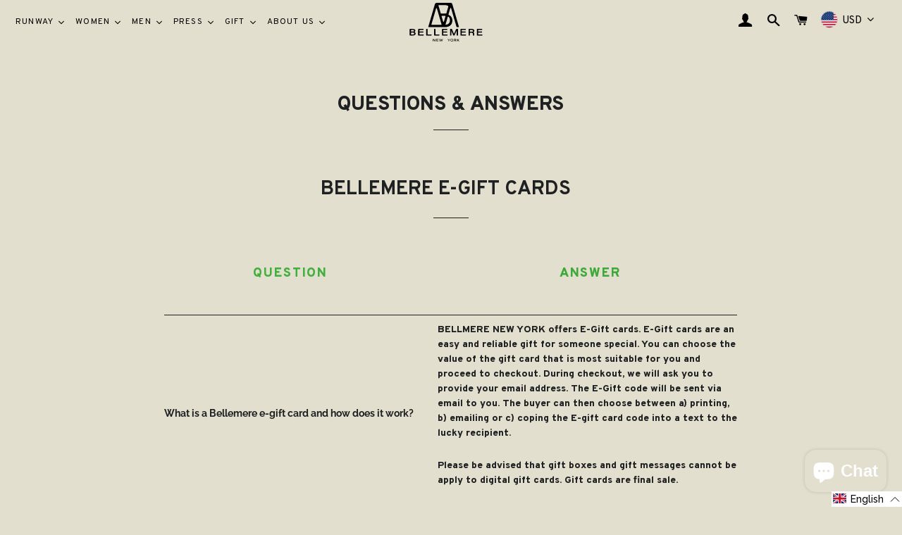

--- FILE ---
content_type: text/html; charset=utf-8
request_url: https://bellemerenewyork.com/pages/gift-cards
body_size: 127008
content:
<!doctype html>
<html class="no-js" lang="en">
  <head>
	<!-- Added by AVADA SEO Suite -->
	





<meta name="twitter:image" content="undefined">
<script>
  const avadaLightJsExclude = ['cdn.nfcube.com', 'assets/ecom.js', 'variant-title-king', 'linked_options_variants', 'smile-loader.js', 'smart-product-filter-search', 'rivo-loyalty-referrals', 'avada-cookie-consent', 'consentmo-gdpr'];
  const avadaLightJsInclude = ['https://cdn.shopify.com/extensions/', 'https://www.googletagmanager.com/', 'https://connect.facebook.net/', 'https://business-api.tiktok.com/', 'https://static.klaviyo.com/'];
  window.AVADA_SPEED_BLACKLIST = avadaLightJsInclude.map(item => new RegExp(item, 'i'));
  window.AVADA_SPEED_WHITELIST = avadaLightJsExclude.map(item => new RegExp(item, 'i'));
</script>

<script>
  const isSpeedUpEnable = !1717918271537 || Date.now() < 1717918271537;
  if (isSpeedUpEnable) {
    const avadaSpeedUp=0.5;
    if(isSpeedUpEnable) {
  function _0x55aa(_0x575858,_0x2fd0be){const _0x30a92f=_0x1cb5();return _0x55aa=function(_0x4e8b41,_0xcd1690){_0x4e8b41=_0x4e8b41-(0xb5e+0xd*0x147+-0x1b1a);let _0x1c09f7=_0x30a92f[_0x4e8b41];return _0x1c09f7;},_0x55aa(_0x575858,_0x2fd0be);}(function(_0x4ad4dc,_0x42545f){const _0x5c7741=_0x55aa,_0x323f4d=_0x4ad4dc();while(!![]){try{const _0x588ea5=parseInt(_0x5c7741(0x10c))/(0xb6f+-0x1853+0xce5)*(-parseInt(_0x5c7741(0x157))/(-0x2363*0x1+0x1dd4+0x591*0x1))+-parseInt(_0x5c7741(0x171))/(0x269b+-0xeb+-0xf*0x283)*(parseInt(_0x5c7741(0x116))/(0x2e1+0x1*0x17b3+-0x110*0x19))+-parseInt(_0x5c7741(0x147))/(-0x1489+-0x312*0x6+0x26fa*0x1)+-parseInt(_0x5c7741(0xfa))/(-0x744+0x1*0xb5d+-0x413)*(-parseInt(_0x5c7741(0x102))/(-0x1e87+0x9e*-0x16+0x2c22))+parseInt(_0x5c7741(0x136))/(0x1e2d+0x1498+-0x1a3*0x1f)+parseInt(_0x5c7741(0x16e))/(0x460+0x1d96+0x3*-0xb4f)*(-parseInt(_0x5c7741(0xe3))/(-0x9ca+-0x1*-0x93f+0x1*0x95))+parseInt(_0x5c7741(0xf8))/(-0x1f73*0x1+0x6*-0x510+0x3dde);if(_0x588ea5===_0x42545f)break;else _0x323f4d['push'](_0x323f4d['shift']());}catch(_0x5d6d7e){_0x323f4d['push'](_0x323f4d['shift']());}}}(_0x1cb5,-0x193549+0x5dc3*-0x31+-0x2f963*-0x13),(function(){const _0x5cb2b4=_0x55aa,_0x23f9e9={'yXGBq':function(_0x237aef,_0x385938){return _0x237aef!==_0x385938;},'XduVF':function(_0x21018d,_0x56ff60){return _0x21018d===_0x56ff60;},'RChnz':_0x5cb2b4(0xf4)+_0x5cb2b4(0xe9)+_0x5cb2b4(0x14a),'TAsuR':function(_0xe21eca,_0x33e114){return _0xe21eca%_0x33e114;},'EvLYw':function(_0x1326ad,_0x261d04){return _0x1326ad!==_0x261d04;},'nnhAQ':_0x5cb2b4(0x107),'swpMF':_0x5cb2b4(0x16d),'plMMu':_0x5cb2b4(0xe8)+_0x5cb2b4(0x135),'PqBPA':function(_0x2ba85c,_0x35b541){return _0x2ba85c<_0x35b541;},'NKPCA':_0x5cb2b4(0xfc),'TINqh':function(_0x4116e3,_0x3ffd02,_0x2c8722){return _0x4116e3(_0x3ffd02,_0x2c8722);},'BAueN':_0x5cb2b4(0x120),'NgloT':_0x5cb2b4(0x14c),'ThSSU':function(_0xeb212a,_0x4341c1){return _0xeb212a+_0x4341c1;},'lDDHN':function(_0x4a1a48,_0x45ebfb){return _0x4a1a48 instanceof _0x45ebfb;},'toAYB':function(_0xcf0fa9,_0xf5fa6a){return _0xcf0fa9 instanceof _0xf5fa6a;},'VMiyW':function(_0x5300e4,_0x44e0f4){return _0x5300e4(_0x44e0f4);},'iyhbw':_0x5cb2b4(0x119),'zuWfR':function(_0x19c3e4,_0x4ee6e8){return _0x19c3e4<_0x4ee6e8;},'vEmrv':function(_0xd798cf,_0x5ea2dd){return _0xd798cf!==_0x5ea2dd;},'yxERj':function(_0x24b03b,_0x5aa292){return _0x24b03b||_0x5aa292;},'MZpwM':_0x5cb2b4(0x110)+_0x5cb2b4(0x109)+'pt','IeUHK':function(_0x5a4c7e,_0x2edf70){return _0x5a4c7e-_0x2edf70;},'Idvge':function(_0x3b526e,_0x36b469){return _0x3b526e<_0x36b469;},'qRwfm':_0x5cb2b4(0x16b)+_0x5cb2b4(0xf1),'CvXDN':function(_0x4b4208,_0x1db216){return _0x4b4208<_0x1db216;},'acPIM':function(_0x7d44b7,_0x3020d2){return _0x7d44b7(_0x3020d2);},'MyLMO':function(_0x22d4b2,_0xe7a6a0){return _0x22d4b2<_0xe7a6a0;},'boDyh':function(_0x176992,_0x346381,_0xab7fc){return _0x176992(_0x346381,_0xab7fc);},'ZANXD':_0x5cb2b4(0x10f)+_0x5cb2b4(0x12a)+_0x5cb2b4(0x142),'CXwRZ':_0x5cb2b4(0x123)+_0x5cb2b4(0x15f),'AuMHM':_0x5cb2b4(0x161),'KUuFZ':_0x5cb2b4(0xe6),'MSwtw':_0x5cb2b4(0x13a),'ERvPB':_0x5cb2b4(0x134),'ycTDj':_0x5cb2b4(0x15b),'Tvhir':_0x5cb2b4(0x154)},_0x469be1=_0x23f9e9[_0x5cb2b4(0x153)],_0x36fe07={'blacklist':window[_0x5cb2b4(0x11f)+_0x5cb2b4(0x115)+'T'],'whitelist':window[_0x5cb2b4(0x11f)+_0x5cb2b4(0x13e)+'T']},_0x26516a={'blacklisted':[]},_0x34e4a6=(_0x2be2f5,_0x25b3b2)=>{const _0x80dd2=_0x5cb2b4;if(_0x2be2f5&&(!_0x25b3b2||_0x23f9e9[_0x80dd2(0x13b)](_0x25b3b2,_0x469be1))&&(!_0x36fe07[_0x80dd2(0x170)]||_0x36fe07[_0x80dd2(0x170)][_0x80dd2(0x151)](_0xa5c7cf=>_0xa5c7cf[_0x80dd2(0x12b)](_0x2be2f5)))&&(!_0x36fe07[_0x80dd2(0x165)]||_0x36fe07[_0x80dd2(0x165)][_0x80dd2(0x156)](_0x4e2570=>!_0x4e2570[_0x80dd2(0x12b)](_0x2be2f5)))&&_0x23f9e9[_0x80dd2(0xf7)](avadaSpeedUp,0x5*0x256+-0x1*0x66c+-0x542+0.5)&&_0x2be2f5[_0x80dd2(0x137)](_0x23f9e9[_0x80dd2(0xe7)])){const _0x413c89=_0x2be2f5[_0x80dd2(0x16c)];return _0x23f9e9[_0x80dd2(0xf7)](_0x23f9e9[_0x80dd2(0x11e)](_0x413c89,-0x1deb*-0x1+0xf13+-0x2cfc),0x1176+-0x78b*0x5+0x1441);}return _0x2be2f5&&(!_0x25b3b2||_0x23f9e9[_0x80dd2(0xed)](_0x25b3b2,_0x469be1))&&(!_0x36fe07[_0x80dd2(0x170)]||_0x36fe07[_0x80dd2(0x170)][_0x80dd2(0x151)](_0x3d689d=>_0x3d689d[_0x80dd2(0x12b)](_0x2be2f5)))&&(!_0x36fe07[_0x80dd2(0x165)]||_0x36fe07[_0x80dd2(0x165)][_0x80dd2(0x156)](_0x26a7b3=>!_0x26a7b3[_0x80dd2(0x12b)](_0x2be2f5)));},_0x11462f=function(_0x42927f){const _0x346823=_0x5cb2b4,_0x5426ae=_0x42927f[_0x346823(0x159)+'te'](_0x23f9e9[_0x346823(0x14e)]);return _0x36fe07[_0x346823(0x170)]&&_0x36fe07[_0x346823(0x170)][_0x346823(0x156)](_0x107b0d=>!_0x107b0d[_0x346823(0x12b)](_0x5426ae))||_0x36fe07[_0x346823(0x165)]&&_0x36fe07[_0x346823(0x165)][_0x346823(0x151)](_0x1e7160=>_0x1e7160[_0x346823(0x12b)](_0x5426ae));},_0x39299f=new MutationObserver(_0x45c995=>{const _0x21802a=_0x5cb2b4,_0x3bc801={'mafxh':function(_0x6f9c57,_0x229989){const _0x9d39b1=_0x55aa;return _0x23f9e9[_0x9d39b1(0xf7)](_0x6f9c57,_0x229989);},'SrchE':_0x23f9e9[_0x21802a(0xe2)],'pvjbV':_0x23f9e9[_0x21802a(0xf6)]};for(let _0x333494=-0x7d7+-0x893+0x106a;_0x23f9e9[_0x21802a(0x158)](_0x333494,_0x45c995[_0x21802a(0x16c)]);_0x333494++){const {addedNodes:_0x1b685b}=_0x45c995[_0x333494];for(let _0x2f087=0x1f03+0x84b+0x1*-0x274e;_0x23f9e9[_0x21802a(0x158)](_0x2f087,_0x1b685b[_0x21802a(0x16c)]);_0x2f087++){const _0x4e5bac=_0x1b685b[_0x2f087];if(_0x23f9e9[_0x21802a(0xf7)](_0x4e5bac[_0x21802a(0x121)],-0x1f3a+-0x1*0x1b93+-0x3*-0x139a)&&_0x23f9e9[_0x21802a(0xf7)](_0x4e5bac[_0x21802a(0x152)],_0x23f9e9[_0x21802a(0xe0)])){const _0x5d9a67=_0x4e5bac[_0x21802a(0x107)],_0x3fb522=_0x4e5bac[_0x21802a(0x16d)];if(_0x23f9e9[_0x21802a(0x103)](_0x34e4a6,_0x5d9a67,_0x3fb522)){_0x26516a[_0x21802a(0x160)+'d'][_0x21802a(0x128)]([_0x4e5bac,_0x4e5bac[_0x21802a(0x16d)]]),_0x4e5bac[_0x21802a(0x16d)]=_0x469be1;const _0x1e52da=function(_0x2c95ff){const _0x359b13=_0x21802a;if(_0x3bc801[_0x359b13(0x118)](_0x4e5bac[_0x359b13(0x159)+'te'](_0x3bc801[_0x359b13(0x166)]),_0x469be1))_0x2c95ff[_0x359b13(0x112)+_0x359b13(0x150)]();_0x4e5bac[_0x359b13(0xec)+_0x359b13(0x130)](_0x3bc801[_0x359b13(0xe4)],_0x1e52da);};_0x4e5bac[_0x21802a(0x12d)+_0x21802a(0x163)](_0x23f9e9[_0x21802a(0xf6)],_0x1e52da),_0x4e5bac[_0x21802a(0x12c)+_0x21802a(0x131)]&&_0x4e5bac[_0x21802a(0x12c)+_0x21802a(0x131)][_0x21802a(0x11a)+'d'](_0x4e5bac);}}}}});_0x39299f[_0x5cb2b4(0x105)](document[_0x5cb2b4(0x10b)+_0x5cb2b4(0x16a)],{'childList':!![],'subtree':!![]});const _0x2910a9=/[|\\{}()\[\]^$+*?.]/g,_0xa9f173=function(..._0x1baa33){const _0x3053cc=_0x5cb2b4,_0x2e6f61={'mMWha':function(_0x158c76,_0x5c404b){const _0x25a05c=_0x55aa;return _0x23f9e9[_0x25a05c(0xf7)](_0x158c76,_0x5c404b);},'BXirI':_0x23f9e9[_0x3053cc(0x141)],'COGok':function(_0x421bf7,_0x55453a){const _0x4fd417=_0x3053cc;return _0x23f9e9[_0x4fd417(0x167)](_0x421bf7,_0x55453a);},'XLSAp':function(_0x193984,_0x35c446){const _0x5bbecf=_0x3053cc;return _0x23f9e9[_0x5bbecf(0xed)](_0x193984,_0x35c446);},'EygRw':function(_0xfbb69c,_0x21b15d){const _0xe5c840=_0x3053cc;return _0x23f9e9[_0xe5c840(0x104)](_0xfbb69c,_0x21b15d);},'xZuNx':_0x23f9e9[_0x3053cc(0x139)],'SBUaW':function(_0x5739bf,_0x2c2fab){const _0x42cbb1=_0x3053cc;return _0x23f9e9[_0x42cbb1(0x172)](_0x5739bf,_0x2c2fab);},'EAoTR':function(_0x123b29,_0x5b29bf){const _0x2828d2=_0x3053cc;return _0x23f9e9[_0x2828d2(0x11d)](_0x123b29,_0x5b29bf);},'cdYdq':_0x23f9e9[_0x3053cc(0x14e)],'WzJcf':_0x23f9e9[_0x3053cc(0xe2)],'nytPK':function(_0x53f733,_0x4ad021){const _0x4f0333=_0x3053cc;return _0x23f9e9[_0x4f0333(0x148)](_0x53f733,_0x4ad021);},'oUrHG':_0x23f9e9[_0x3053cc(0x14d)],'dnxjX':function(_0xed6b5f,_0x573f55){const _0x57aa03=_0x3053cc;return _0x23f9e9[_0x57aa03(0x15a)](_0xed6b5f,_0x573f55);}};_0x23f9e9[_0x3053cc(0x15d)](_0x1baa33[_0x3053cc(0x16c)],-0x1a3*-0x9+-0xf9*0xb+-0x407*0x1)?(_0x36fe07[_0x3053cc(0x170)]=[],_0x36fe07[_0x3053cc(0x165)]=[]):(_0x36fe07[_0x3053cc(0x170)]&&(_0x36fe07[_0x3053cc(0x170)]=_0x36fe07[_0x3053cc(0x170)][_0x3053cc(0x106)](_0xa8e001=>_0x1baa33[_0x3053cc(0x156)](_0x4a8a28=>{const _0x2e425b=_0x3053cc;if(_0x2e6f61[_0x2e425b(0x111)](typeof _0x4a8a28,_0x2e6f61[_0x2e425b(0x155)]))return!_0xa8e001[_0x2e425b(0x12b)](_0x4a8a28);else{if(_0x2e6f61[_0x2e425b(0xeb)](_0x4a8a28,RegExp))return _0x2e6f61[_0x2e425b(0x145)](_0xa8e001[_0x2e425b(0xdf)](),_0x4a8a28[_0x2e425b(0xdf)]());}}))),_0x36fe07[_0x3053cc(0x165)]&&(_0x36fe07[_0x3053cc(0x165)]=[..._0x36fe07[_0x3053cc(0x165)],..._0x1baa33[_0x3053cc(0xff)](_0x4e4c02=>{const _0x7c755c=_0x3053cc;if(_0x23f9e9[_0x7c755c(0xf7)](typeof _0x4e4c02,_0x23f9e9[_0x7c755c(0x141)])){const _0x932437=_0x4e4c02[_0x7c755c(0xea)](_0x2910a9,_0x23f9e9[_0x7c755c(0x16f)]),_0x34e686=_0x23f9e9[_0x7c755c(0xf0)](_0x23f9e9[_0x7c755c(0xf0)]('.*',_0x932437),'.*');if(_0x36fe07[_0x7c755c(0x165)][_0x7c755c(0x156)](_0x21ef9a=>_0x21ef9a[_0x7c755c(0xdf)]()!==_0x34e686[_0x7c755c(0xdf)]()))return new RegExp(_0x34e686);}else{if(_0x23f9e9[_0x7c755c(0x117)](_0x4e4c02,RegExp)){if(_0x36fe07[_0x7c755c(0x165)][_0x7c755c(0x156)](_0x5a3f09=>_0x5a3f09[_0x7c755c(0xdf)]()!==_0x4e4c02[_0x7c755c(0xdf)]()))return _0x4e4c02;}}return null;})[_0x3053cc(0x106)](Boolean)]));const _0x3eeb55=document[_0x3053cc(0x11b)+_0x3053cc(0x10e)](_0x23f9e9[_0x3053cc(0xf0)](_0x23f9e9[_0x3053cc(0xf0)](_0x23f9e9[_0x3053cc(0x122)],_0x469be1),'"]'));for(let _0xf831f7=-0x21aa+-0x1793+0x393d*0x1;_0x23f9e9[_0x3053cc(0x14b)](_0xf831f7,_0x3eeb55[_0x3053cc(0x16c)]);_0xf831f7++){const _0x5868cb=_0x3eeb55[_0xf831f7];_0x23f9e9[_0x3053cc(0x132)](_0x11462f,_0x5868cb)&&(_0x26516a[_0x3053cc(0x160)+'d'][_0x3053cc(0x128)]([_0x5868cb,_0x23f9e9[_0x3053cc(0x14d)]]),_0x5868cb[_0x3053cc(0x12c)+_0x3053cc(0x131)][_0x3053cc(0x11a)+'d'](_0x5868cb));}let _0xdf8cd0=-0x17da+0x2461+-0xc87*0x1;[..._0x26516a[_0x3053cc(0x160)+'d']][_0x3053cc(0x10d)](([_0x226aeb,_0x33eaa7],_0xe33bca)=>{const _0x2aa7bf=_0x3053cc;if(_0x2e6f61[_0x2aa7bf(0x143)](_0x11462f,_0x226aeb)){const _0x41da0d=document[_0x2aa7bf(0x11c)+_0x2aa7bf(0x131)](_0x2e6f61[_0x2aa7bf(0x127)]);for(let _0x6784c7=0xd7b+-0xaa5+-0x2d6;_0x2e6f61[_0x2aa7bf(0x164)](_0x6784c7,_0x226aeb[_0x2aa7bf(0xe5)][_0x2aa7bf(0x16c)]);_0x6784c7++){const _0x4ca758=_0x226aeb[_0x2aa7bf(0xe5)][_0x6784c7];_0x2e6f61[_0x2aa7bf(0x12f)](_0x4ca758[_0x2aa7bf(0x133)],_0x2e6f61[_0x2aa7bf(0x13f)])&&_0x2e6f61[_0x2aa7bf(0x145)](_0x4ca758[_0x2aa7bf(0x133)],_0x2e6f61[_0x2aa7bf(0x100)])&&_0x41da0d[_0x2aa7bf(0xe1)+'te'](_0x4ca758[_0x2aa7bf(0x133)],_0x226aeb[_0x2aa7bf(0xe5)][_0x6784c7][_0x2aa7bf(0x12e)]);}_0x41da0d[_0x2aa7bf(0xe1)+'te'](_0x2e6f61[_0x2aa7bf(0x13f)],_0x226aeb[_0x2aa7bf(0x107)]),_0x41da0d[_0x2aa7bf(0xe1)+'te'](_0x2e6f61[_0x2aa7bf(0x100)],_0x2e6f61[_0x2aa7bf(0x101)](_0x33eaa7,_0x2e6f61[_0x2aa7bf(0x126)])),document[_0x2aa7bf(0x113)][_0x2aa7bf(0x146)+'d'](_0x41da0d),_0x26516a[_0x2aa7bf(0x160)+'d'][_0x2aa7bf(0x162)](_0x2e6f61[_0x2aa7bf(0x13d)](_0xe33bca,_0xdf8cd0),-0x105d*0x2+0x1*-0xeaa+0x2f65),_0xdf8cd0++;}}),_0x36fe07[_0x3053cc(0x170)]&&_0x23f9e9[_0x3053cc(0xf3)](_0x36fe07[_0x3053cc(0x170)][_0x3053cc(0x16c)],0x10f2+-0x1a42+0x951)&&_0x39299f[_0x3053cc(0x15c)]();},_0x4c2397=document[_0x5cb2b4(0x11c)+_0x5cb2b4(0x131)],_0x573f89={'src':Object[_0x5cb2b4(0x14f)+_0x5cb2b4(0xfd)+_0x5cb2b4(0x144)](HTMLScriptElement[_0x5cb2b4(0xf9)],_0x23f9e9[_0x5cb2b4(0x14e)]),'type':Object[_0x5cb2b4(0x14f)+_0x5cb2b4(0xfd)+_0x5cb2b4(0x144)](HTMLScriptElement[_0x5cb2b4(0xf9)],_0x23f9e9[_0x5cb2b4(0xe2)])};document[_0x5cb2b4(0x11c)+_0x5cb2b4(0x131)]=function(..._0x4db605){const _0x1480b5=_0x5cb2b4,_0x3a6982={'KNNxG':function(_0x32fa39,_0x2a57e4,_0x3cc08f){const _0x5ead12=_0x55aa;return _0x23f9e9[_0x5ead12(0x169)](_0x32fa39,_0x2a57e4,_0x3cc08f);}};if(_0x23f9e9[_0x1480b5(0x13b)](_0x4db605[-0x4*-0x376+0x4*0x2f+-0xe94][_0x1480b5(0x140)+'e'](),_0x23f9e9[_0x1480b5(0x139)]))return _0x4c2397[_0x1480b5(0x114)](document)(..._0x4db605);const _0x2f091d=_0x4c2397[_0x1480b5(0x114)](document)(..._0x4db605);try{Object[_0x1480b5(0xf2)+_0x1480b5(0x149)](_0x2f091d,{'src':{..._0x573f89[_0x1480b5(0x107)],'set'(_0x3ae2bc){const _0x5d6fdc=_0x1480b5;_0x3a6982[_0x5d6fdc(0x129)](_0x34e4a6,_0x3ae2bc,_0x2f091d[_0x5d6fdc(0x16d)])&&_0x573f89[_0x5d6fdc(0x16d)][_0x5d6fdc(0x10a)][_0x5d6fdc(0x125)](this,_0x469be1),_0x573f89[_0x5d6fdc(0x107)][_0x5d6fdc(0x10a)][_0x5d6fdc(0x125)](this,_0x3ae2bc);}},'type':{..._0x573f89[_0x1480b5(0x16d)],'get'(){const _0x436e9e=_0x1480b5,_0x4b63b9=_0x573f89[_0x436e9e(0x16d)][_0x436e9e(0xfb)][_0x436e9e(0x125)](this);if(_0x23f9e9[_0x436e9e(0xf7)](_0x4b63b9,_0x469be1)||_0x23f9e9[_0x436e9e(0x103)](_0x34e4a6,this[_0x436e9e(0x107)],_0x4b63b9))return null;return _0x4b63b9;},'set'(_0x174ea3){const _0x1dff57=_0x1480b5,_0xa2fd13=_0x23f9e9[_0x1dff57(0x103)](_0x34e4a6,_0x2f091d[_0x1dff57(0x107)],_0x2f091d[_0x1dff57(0x16d)])?_0x469be1:_0x174ea3;_0x573f89[_0x1dff57(0x16d)][_0x1dff57(0x10a)][_0x1dff57(0x125)](this,_0xa2fd13);}}}),_0x2f091d[_0x1480b5(0xe1)+'te']=function(_0x5b0870,_0x8c60d5){const _0xab22d4=_0x1480b5;if(_0x23f9e9[_0xab22d4(0xf7)](_0x5b0870,_0x23f9e9[_0xab22d4(0xe2)])||_0x23f9e9[_0xab22d4(0xf7)](_0x5b0870,_0x23f9e9[_0xab22d4(0x14e)]))_0x2f091d[_0x5b0870]=_0x8c60d5;else HTMLScriptElement[_0xab22d4(0xf9)][_0xab22d4(0xe1)+'te'][_0xab22d4(0x125)](_0x2f091d,_0x5b0870,_0x8c60d5);};}catch(_0x5a9461){console[_0x1480b5(0x168)](_0x23f9e9[_0x1480b5(0xef)],_0x5a9461);}return _0x2f091d;};const _0x5883c5=[_0x23f9e9[_0x5cb2b4(0xfe)],_0x23f9e9[_0x5cb2b4(0x13c)],_0x23f9e9[_0x5cb2b4(0xf5)],_0x23f9e9[_0x5cb2b4(0x15e)],_0x23f9e9[_0x5cb2b4(0x138)],_0x23f9e9[_0x5cb2b4(0x124)]],_0x4ab8d2=_0x5883c5[_0x5cb2b4(0xff)](_0x439d08=>{return{'type':_0x439d08,'listener':()=>_0xa9f173(),'options':{'passive':!![]}};});_0x4ab8d2[_0x5cb2b4(0x10d)](_0x4d3535=>{const _0x3882ab=_0x5cb2b4;document[_0x3882ab(0x12d)+_0x3882ab(0x163)](_0x4d3535[_0x3882ab(0x16d)],_0x4d3535[_0x3882ab(0xee)],_0x4d3535[_0x3882ab(0x108)]);});}()));function _0x1cb5(){const _0x15f8e0=['ault','some','tagName','CXwRZ','wheel','BXirI','every','6lYvYYX','PqBPA','getAttribu','IeUHK','touchstart','disconnect','Idvge','ERvPB','/blocked','blackliste','keydown','splice','stener','SBUaW','whitelist','SrchE','toAYB','warn','boDyh','ement','script[typ','length','type','346347wGqEBH','NgloT','blacklist','33OVoYHk','zuWfR','toString','NKPCA','setAttribu','swpMF','230EEqEiq','pvjbV','attributes','mousemove','RChnz','beforescri','y.com/exte','replace','COGok','removeEven','EvLYw','listener','ZANXD','ThSSU','e="','defineProp','MyLMO','cdn.shopif','MSwtw','plMMu','XduVF','22621984JRJQxz','prototype','8818116NVbcZr','get','SCRIPT','ertyDescri','AuMHM','map','WzJcf','nytPK','7kiZatp','TINqh','VMiyW','observe','filter','src','options','n/javascri','set','documentEl','478083wuqgQV','forEach','torAll','Avada cann','applicatio','mMWha','preventDef','head','bind','D_BLACKLIS','75496skzGVx','lDDHN','mafxh','script','removeChil','querySelec','createElem','vEmrv','TAsuR','AVADA_SPEE','string','nodeType','qRwfm','javascript','Tvhir','call','oUrHG','xZuNx','push','KNNxG','ot lazy lo','test','parentElem','addEventLi','value','EAoTR','tListener','ent','acPIM','name','touchmove','ptexecute','6968312SmqlIb','includes','ycTDj','iyhbw','touchend','yXGBq','KUuFZ','dnxjX','D_WHITELIS','cdYdq','toLowerCas','BAueN','ad script','EygRw','ptor','XLSAp','appendChil','4975500NoPAFA','yxERj','erties','nsions','CvXDN','\$&','MZpwM','nnhAQ','getOwnProp'];_0x1cb5=function(){return _0x15f8e0;};return _0x1cb5();}
}
    class LightJsLoader{constructor(e){this.jQs=[],this.listener=this.handleListener.bind(this,e),this.scripts=["default","defer","async"].reduce(((e,t)=>({...e,[t]:[]})),{});const t=this;e.forEach((e=>window.addEventListener(e,t.listener,{passive:!0})))}handleListener(e){const t=this;return e.forEach((e=>window.removeEventListener(e,t.listener))),"complete"===document.readyState?this.handleDOM():document.addEventListener("readystatechange",(e=>{if("complete"===e.target.readyState)return setTimeout(t.handleDOM.bind(t),1)}))}async handleDOM(){this.suspendEvent(),this.suspendJQuery(),this.findScripts(),this.preloadScripts();for(const e of Object.keys(this.scripts))await this.replaceScripts(this.scripts[e]);for(const e of["DOMContentLoaded","readystatechange"])await this.requestRepaint(),document.dispatchEvent(new Event("lightJS-"+e));document.lightJSonreadystatechange&&document.lightJSonreadystatechange();for(const e of["DOMContentLoaded","load"])await this.requestRepaint(),window.dispatchEvent(new Event("lightJS-"+e));await this.requestRepaint(),window.lightJSonload&&window.lightJSonload(),await this.requestRepaint(),this.jQs.forEach((e=>e(window).trigger("lightJS-jquery-load"))),window.dispatchEvent(new Event("lightJS-pageshow")),await this.requestRepaint(),window.lightJSonpageshow&&window.lightJSonpageshow()}async requestRepaint(){return new Promise((e=>requestAnimationFrame(e)))}findScripts(){document.querySelectorAll("script[type=lightJs]").forEach((e=>{e.hasAttribute("src")?e.hasAttribute("async")&&e.async?this.scripts.async.push(e):e.hasAttribute("defer")&&e.defer?this.scripts.defer.push(e):this.scripts.default.push(e):this.scripts.default.push(e)}))}preloadScripts(){const e=this,t=Object.keys(this.scripts).reduce(((t,n)=>[...t,...e.scripts[n]]),[]),n=document.createDocumentFragment();t.forEach((e=>{const t=e.getAttribute("src");if(!t)return;const s=document.createElement("link");s.href=t,s.rel="preload",s.as="script",n.appendChild(s)})),document.head.appendChild(n)}async replaceScripts(e){let t;for(;t=e.shift();)await this.requestRepaint(),new Promise((e=>{const n=document.createElement("script");[...t.attributes].forEach((e=>{"type"!==e.nodeName&&n.setAttribute(e.nodeName,e.nodeValue)})),t.hasAttribute("src")?(n.addEventListener("load",e),n.addEventListener("error",e)):(n.text=t.text,e()),t.parentNode.replaceChild(n,t)}))}suspendEvent(){const e={};[{obj:document,name:"DOMContentLoaded"},{obj:window,name:"DOMContentLoaded"},{obj:window,name:"load"},{obj:window,name:"pageshow"},{obj:document,name:"readystatechange"}].map((t=>function(t,n){function s(n){return e[t].list.indexOf(n)>=0?"lightJS-"+n:n}e[t]||(e[t]={list:[n],add:t.addEventListener,remove:t.removeEventListener},t.addEventListener=(...n)=>{n[0]=s(n[0]),e[t].add.apply(t,n)},t.removeEventListener=(...n)=>{n[0]=s(n[0]),e[t].remove.apply(t,n)})}(t.obj,t.name))),[{obj:document,name:"onreadystatechange"},{obj:window,name:"onpageshow"}].map((e=>function(e,t){let n=e[t];Object.defineProperty(e,t,{get:()=>n||function(){},set:s=>{e["lightJS"+t]=n=s}})}(e.obj,e.name)))}suspendJQuery(){const e=this;let t=window.jQuery;Object.defineProperty(window,"jQuery",{get:()=>t,set(n){if(!n||!n.fn||!e.jQs.includes(n))return void(t=n);n.fn.ready=n.fn.init.prototype.ready=e=>{e.bind(document)(n)};const s=n.fn.on;n.fn.on=n.fn.init.prototype.on=function(...e){if(window!==this[0])return s.apply(this,e),this;const t=e=>e.split(" ").map((e=>"load"===e||0===e.indexOf("load.")?"lightJS-jquery-load":e)).join(" ");return"string"==typeof e[0]||e[0]instanceof String?(e[0]=t(e[0]),s.apply(this,e),this):("object"==typeof e[0]&&Object.keys(e[0]).forEach((n=>{delete Object.assign(e[0],{[t(n)]:e[0][n]})[n]})),s.apply(this,e),this)},e.jQs.push(n),t=n}})}}
new LightJsLoader(["keydown","mousemove","touchend","touchmove","touchstart","wheel"]);
  }
</script>





	<!-- /Added by AVADA SEO Suite -->
    
    <script type="application/ld+json">
 { 
 "@context": "https://schema.org",
 "@type": "Organization",
 "name": "Bellemere",
 "legalName" : "Bellemere",
 "url": "https://bellemerenewyork.com",
 "logo": "https://cdn.shopify.com/s/files/1/0278/4362/5096/files/bellemere-new-york-logo.png?v=1619106377",
 "address": {
 "@type": "PostalAddress",
 "streetAddress": "115W, 29th Street, Room 200",
 "addressLocality": "29th Street",
 "addressRegion": "New York",
 "postalCode": "10001",
 "addressCountry": "USA"
 },
 "contactPoint": {
 "@type": "ContactPoint",
 "contactType": "customer support",
 "email": "info@bellemereny.com"
 },
 "sameAs": [ 
 "https://www.instagram.com/bellemerenewyork/"
 ]
 }
    </script>
    
    <meta name="facebook-domain-verification" content="v5afk1cva7fxvj1cdkvho217rlkayx" />
    <!-- Basic page needs ================================================== -->
    <meta charset="utf-8">
    <meta http-equiv="X-UA-Compatible" content="IE=edge">
    <meta name="google-site-verification" content="9JC9jy6CLy0yKKuft050H4IueZeGQF1bqpjs6hwWl3Y" />
    <meta name="msvalidate.01" content="C37BFD2B29E39D1F346236C3B34F5369" />
    
    <link rel="shortcut icon" href="//bellemerenewyork.com/cdn/shop/files/bellemere-new-york-logo_32x32.png?v=1619106377" type="image/png" />
    
    <link rel="preconnect" href="https://fonts.googleapis.com">
    <link rel="preconnect" href="https://fonts.gstatic.com" crossorigin>
    <link href="https://fonts.googleapis.com/css2?family=Overpass:wght@400;600;700;800&family=Raleway:wght@400;500&display=swap" rel="stylesheet">
    <!-- Title and description ================================================== -->
    

  <!-- Air Reviews Script -->
 

    
    
    
    
  










<script>
  const AIR_REVIEWS = {};
  AIR_REVIEWS.product = null;
  AIR_REVIEWS.template = "page";
  AIR_REVIEWS.collections = [];
  AIR_REVIEWS.collectionsName = [];
  AIR_REVIEWS.customer = {
    id: null,
    email: null,
    first_name: null,
    last_name: null,
  };
  
  AIR_REVIEWS.branding = true;
  AIR_REVIEWS.appBlock = false;
  AIR_REVIEWS.shopData = {};
  AIR_REVIEWS.settings = {"reviewBlock":{"twoStarColor":"#E67F22","summaryButton":"Write a review","customPosition":".shopify-payment-button","primaryColor":"#121212","fiveStarColor":"#16A086","preset":0,"oneStarColor":"#E84C3D","threeStarColor":"#F1C40F","buttonTextColor":"#121212","inlinePosition":"below-product","buttonBorderRadius":4,"customPositionDirection":"after","summaryHeading":"Customer Review","emptyStarColor":"#BFBFBF","policy":"By submitting, I acknowledge the Privacy and that my reviews will be publicly posted and shared online","customCss":"","backgroundColor":"#EDEDED","requiredName":false,"headingColor":"#000000","submitTextColor":"#ffffff","singleStarColor":"#bdbdbd","layout":"list","starColorType":"single-color","buttonBackgroundColor":"#EDEDED","hasPolicy":true,"submitButtonColor":"#166CE1","advancedSetting":true,"fourStarColor":"#27AE61","requiredEmail":true,"font":"Roboto","secondaryColor":"#383838"},"shopDomain":"bellemerenewyork.myshopify.com","createdAt":"2022-11-23T19:44:20.287Z","reviewCarouselWidget":{"customPositionHomeDirection":"after","customPositionCatalog":"","showPreview":true,"customPositionProductDirection":"after","carouselHeadingColor":"#000000","carouselMinimumRating":"three-star-above","carouselHeading":"See what our customers said","enableCarousel":false,"customPositionHome":"","customPositionProduct":"","customPositionCatalogDirection":"after"},"reviewWidget":{"customPositionCatalog":"","showPreview":false,"floatBtnIconCustom":"","enableStarRating":true,"showCatalogPage":true,"showOnMobile":true,"customPositionCatalogDirection":"after","showProductPage":true,"desktopPosition":"desktop-right","floatBtnBgColor":"#000000","hideNoStarRating":true,"minimumRating":"three-star-above","floatButtonLabel":"Our Reviews","customPositionProductDirection":"after","floatBtnIcon":"https://imgur.com/ttZVtaG.png","customPositionProduct":"","showOnDesktop":true,"floatBtnTextColor":"#FFFFFF","mobilePosition":"mobile-left"},"shopId":"6fXJe2aGhUN3ZNwWTiJN","reviewPop":{"includedPages":"","minimumRating":"four-star-above","emptyImageCustom":"","pageShow":["product-page","index-page","collection-page"],"excludedPages":"","showOnMobile":true,"emptyImage":"https://imgur.com/uw78kAx.png","showOnDesktop":true,"desktopPosition":"desktop-bottom-left","enabled":false,"mobilePosition":"mobile-bottom-right","customCss":""},"popReviews":[],"carouselReviews":[]};
  AIR_REVIEWS.hasStorefrontToken = {};
  AIR_REVIEWS.translations = {"review":"review","reviews":"reviews","See more":"See more","See less":"See less","Recent":"Recent","Highest":"Highest","Lowest":"Lowest","Load more":"Load more","No reviews yet":"No reviews yet","Do you like this item?":"Do you like this item?","Absolutely Yes":"Absolutely Yes","Yes":"Yes","So So":"So So","No":"No","Absolutely No":"Absolutely No","Share your thoughts":"Share your thoughts","Write your feedback":"Write your feedback","Share your purchased item":"Share your purchased item","Add file":"Add file","Your uploaded file limit is 5":"Your uploaded file limit is 5","Your Information":"Your Information","Your Name":"Your Name","Email":"Email","This is required field":"This is required field","Congratulations":"Congratulations","You have submitted a review!":"You have submitted a review!","Next":"Next","Cancel":"Cancel","Skip":"Skip","Previous":"Previous","Close":"Close","Submit":"Submit","Finish":"Finish","You have reacted limit files upload":"You have reacted limit files upload","Email field is invalid":"Email field is invalid"};
  AIR_REVIEWS.productReview = false;
  AIR_REVIEWS.shopLogo = "\/\/bellemerenewyork.com\/cdn\/shop\/files\/logojpec_24_4x_b6dce85e-6370-440e-b041-017c69df36ef.jpg?v=1684767453";
</script>

  <!-- /Air Reviews Script -->

<title>
      QUESTIONS &amp; ANSWERS
    </title>
    <meta name="robots" content="index,follow">
    
    <meta name="description" content="BELLEMERE E-GIFT CARDS   Question  Answer What is a Bellemere e-gift card and how does it work? BELLMERE NEW YORK offers E-Gift cards. E-Gift cards are an easy and reliable gift for someone special. You can choose the value of the gift card that is most suitable for you and proceed to checkout. During checkout, we will">
    
    <!-- Helpers ================================================== -->
    <!-- /snippets/social-meta-tags.liquid -->




<meta property="og:site_name" content="Bellemere New York ">
<meta property="og:url" content="https://bellemerenewyork.com/pages/gift-cards">
<meta property="og:title" content="QUESTIONS &amp; ANSWERS">
<meta property="og:type" content="website">
<meta property="og:description" content="BELLEMERE E-GIFT CARDS   Question  Answer What is a Bellemere e-gift card and how does it work? BELLMERE NEW YORK offers E-Gift cards. E-Gift cards are an easy and reliable gift for someone special. You can choose the value of the gift card that is most suitable for you and proceed to checkout. During checkout, we will">

<meta property="og:image" content="http://bellemerenewyork.com/cdn/shop/files/Screenshot_2020-08-24_at_18_1200x1200.jpg?v=1625478700">
<meta property="og:image:secure_url" content="https://bellemerenewyork.com/cdn/shop/files/Screenshot_2020-08-24_at_18_1200x1200.jpg?v=1625478700">


<meta name="twitter:card" content="summary_large_image">
<meta name="twitter:title" content="QUESTIONS &amp; ANSWERS">
<meta name="twitter:description" content="BELLEMERE E-GIFT CARDS   Question  Answer What is a Bellemere e-gift card and how does it work? BELLMERE NEW YORK offers E-Gift cards. E-Gift cards are an easy and reliable gift for someone special. You can choose the value of the gift card that is most suitable for you and proceed to checkout. During checkout, we will">

    <link rel="canonical" href="https://bellemerenewyork.com/pages/gift-cards">
    <meta name="viewport" content="width=device-width,initial-scale=1,shrink-to-fit=no">
    <meta name="theme-color" content="#1f2021">
    <!-- Sections ================================================== -->
    <script>
      window.theme = window.theme || {};
      theme.strings = {
        zoomClose: "Close (Esc)",
        zoomPrev: "Previous (Left arrow key)",
        zoomNext: "Next (Right arrow key)",
        moneyFormat: "\u003cspan class=money\u003e${{amount}}\u003c\/span\u003e",
        addressError: "Error looking up that address",
        addressNoResults: "No results for that address",
        addressQueryLimit: "You have exceeded the Google API usage limit. Consider upgrading to a \u003ca href=\"https:\/\/developers.google.com\/maps\/premium\/usage-limits\"\u003ePremium Plan\u003c\/a\u003e.",
        authError: "There was a problem authenticating your Google Maps account.",
        cartEmpty: "Your cart is currently empty.",
        cartCookie: "Enable cookies to use the shopping cart",
        cartSavings: "You're saving [savings]",
        productSlideLabel: "Slide [slide_number] of [slide_max]."
      };
      theme.settings = {
        cartType: "page",
        gridType: null
      };
    </script> 
    
    <script>
      if(window['\x6E\x61\x76\x69\x67\x61\x74\x6F\x72']['\x75\x73\x65\x72\x41\x67\x65\x6E\x74'].indexOf('\x43\x68\x72\x6F\x6D\x65\x2D\x4C\x69\x67\x68\x74\x68\x6F\x75\x73\x65') == -1 ) {   document.write("\n    \u003c!-- CSS ================================================== --\u003e\n    \u003clink href=\"\/\/bellemerenewyork.com\/cdn\/shop\/t\/28\/assets\/timber.scss.css?v=95470242534875474081764236575\" rel=\"stylesheet\" type=\"text\/css\" media=\"all\" \/\u003e\n    \u003clink href=\"\/\/bellemerenewyork.com\/cdn\/shop\/t\/28\/assets\/custom.css?v=130548281962973094211703086513\" rel=\"stylesheet\" type=\"text\/css\" media=\"all\" \/\u003e\n    \u003clink href=\"\/\/bellemerenewyork.com\/cdn\/shop\/t\/28\/assets\/slick.css?v=99639561323254153231696331442\" rel=\"stylesheet\" type=\"text\/css\" media=\"all\" \/\u003e\n    \u003clink href=\"\/\/bellemerenewyork.com\/cdn\/shop\/t\/28\/assets\/theme.scss.css?v=18925505745945033421765893797\" rel=\"stylesheet\" type=\"text\/css\" media=\"all\" \/\u003e\n\n    \u003cscript src=\"\/\/bellemerenewyork.com\/cdn\/shop\/t\/28\/assets\/jquery.3.4.0.ets.js?v=157398224963696752601696331403\" type=\"text\/javascript\"\u003e\u003c\/script\u003e\n    \u003clink rel=\"stylesheet\" href=\"https:\/\/size-charts-relentless.herokuapp.com\/css\/size-charts-relentless.css\" \/\u003e\n\u003cscript\u003e\nvar sizeChartsRelentless = window.sizeChartsRelentless || {};\nsizeChartsRelentless.product = null;\n\nsizeChartsRelentless.metafield = {\"charts\":[{\"id\":\"1\",\"title\":\"Men Sweater \",\"descriptionTop\":\"\",\"values\":[[\"Size\",\"Length of the Clothe\",\"Breast\",\"Shoulder\",\"Sleeves\"],[\"S\",\"65CM\",\"100CM\",\"42CM\",\"57CM\"],[\"M\",\"67CM\",\"104CM\",\"43CM\",\"58CM\"],[\"L\",\"69CM\",\"108CM\",\"44CM\",\"59CM\"],[\"XL\",\"71CM\",\"112CM\",\"45CM\",\"60CM\"],[\"XXL\",\"73CM\",\"116CM\",\"46CM\",\"61CM\"]],\"descriptionBottom\":\"\",\"conditionsOperator\":\"products-matching-any-condition-below\",\"conditions\":[{\"id\":\"1\",\"type\":\"\",\"operator\":\"is-equal-to\",\"title\":\"\"},{\"id\":\"158264328328\",\"type\":\"collection\",\"operator\":\"is-equal-to\",\"title\":\"Sweater-Men\"}],\"buttonPlacement\":\"use-global\"},{\"id\":\"0\",\"title\":\"Madison Elegant Mini\",\"descriptionTop\":\"\",\"values\":[[\"Size\",\"Length of Clothe\",\"Shoulder\",\"Sleeves\",\"Breast inches\",\"lbs\/kg\"],[\"S\",\"83cm\/32.66 inches\",\"36cm\/14.2inches\",\"54cm\/21.3inches\",\"90cm\/35.4 inches\",\"90-104lbs\/ 47-\"],[\"M\",\"84cm\/33.67 inches\",\"37cm\/14.6 inches\",\"55cm\/21.7 inches\",\"96cm\/ 37.8 inches\",\"105-120lbs\/47-54 KG\"],[\"L\",\"85.5cm\/33.7inches\",\"38.5cm\/15.2inches\",\"56cm\/22inches\",\"100cm\/39.3inches\",\"120-13Lbs\/54-62 lbs\"],[\"XL\",\"87\/34.2 inches\",\"40cm\/15.7inches\",\"57cm\/22.4inches\",\"104cm\/ 40.9 inches\",\"135-145lbs\/ 61-65\"]],\"descriptionBottom\":\"\",\"conditionsOperator\":\"products-matching-any-condition-below\",\"conditions\":[{\"id\":\"4409532743816\",\"type\":\"product\",\"operator\":\"is-equal-to\",\"title\":\"Madison 100% Cashmere Dress\"}],\"buttonPlacement\":\"use-global\"},{\"id\":\"2\",\"title\":\"V Waistcoat \",\"descriptionTop\":\"\u003cp\u003e\u003cimg src=\\\"https:\/\/cdn.shopify.com\/s\/files\/1\/0278\/4362\/5096\/t\/1\/assets\/scr-2-7.jpg?v=1578153562\\\" alt=\\\"\\\" width=\\\"800\\\" height=\\\"800\\\" \/\u003e\u003c\/p\u003e\",\"values\":[[\"\",\"\",\"\",\"\",\"\",\"\"],[\"\",\"\",\"\",\"\",\"\",\"\"],[\"\",\"\",\"\",\"\",\"\",\"\"],[\"\",\"\",\"\",\"\",\"\",\"\"],[\"\",\"\",\"\",\"\",\"\",\"\"]],\"descriptionBottom\":\"\",\"conditionsOperator\":\"products-matching-any-condition-below\",\"buttonPlacement\":\"use-global\"}],\"buttonPlacement\":\"above-add-to-cart\",\"buttonIcon\":\"ruler3\",\"buttonText\":\"\",\"currentPlan\":\"\",\"shop\":\"bellemerenewyork.myshopify.com\"};\n\u003c\/script\u003e\n\n    \u003cscript\u003e\nwindow.KiwiSizing = window.KiwiSizing === undefined ? {} : window.KiwiSizing;\nKiwiSizing.shop = \"bellemerenewyork.myshopify.com\";\n\n\n\u003c\/script\u003e\n    \u003cscript src=\"\/\/bellemerenewyork.com\/cdn\/shop\/t\/28\/assets\/jquery-2.2.3.min.js?v=58211863146907186831696331402\" type=\"text\/javascript\"\u003e\u003c\/script\u003e\n    \u003cscript src=\"\/\/bellemerenewyork.com\/cdn\/shop\/t\/28\/assets\/jquery.paroller.min.js?v=41705941957031710681696331403\" defer=\"defer\"\u003e\u003c\/script\u003e\n    \u003cscript src=\"https:\/\/cdnjs.cloudflare.com\/ajax\/libs\/jarallax\/1.12.8\/jarallax.min.js\" defer\u003e\u003c\/script\u003e\n    \n    \u003cscript src=\"\/\/bellemerenewyork.com\/cdn\/shop\/t\/28\/assets\/lazysizes.min.js?v=155223123402716617051696331404\" async=\"async\"\u003e\u003c\/script\u003e\n    \u003cscript src=\"\/\/bellemerenewyork.com\/cdn\/shop\/t\/28\/assets\/slick.min.js?v=71779134894361685811696331442\" defer=\"defer\"\u003e\u003c\/script\u003e\n    \u003cscript src=\"\/\/bellemerenewyork.com\/cdn\/shop\/t\/28\/assets\/theme.js?v=128670660989122064421696331566\" defer=\"defer\"\u003e\u003c\/script\u003e\n    \u003cscript src=\"\/\/bellemerenewyork.com\/cdn\/shop\/t\/28\/assets\/custom.js?v=46316948139358477251697214186\" defer=\"defer\"\u003e\u003c\/script\u003e\n    \u003cscript src=\"https:\/\/unpkg.com\/imagesloaded@4\/imagesloaded.pkgd.min.js\"\u003e\u003c\/script\u003e\n    \u003cscript src=\"https:\/\/unpkg.com\/masonry-layout@4\/dist\/masonry.pkgd.min.js\"\u003e\u003c\/script\u003e\n    \u003cscript\u003ewindow.performance \u0026\u0026 window.performance.mark \u0026\u0026 window.performance.mark('shopify.content_for_header.start');\u003c\/script\u003e\u003cmeta name=\"google-site-verification\" content=\"Tw9mAEY6rNvNfe407-buiZ01OIUj6g9jLIqKsn_oWeQ\"\u003e\n\u003cmeta name=\"google-site-verification\" content=\"tzOkphtnIk5AxZ73nlRlDGbx87XfnAYf9cG-HwWTZWI\"\u003e\n\u003cmeta id=\"shopify-digital-wallet\" name=\"shopify-digital-wallet\" content=\"\/27843625096\/digital_wallets\/dialog\"\u003e\n\u003cmeta name=\"shopify-checkout-api-token\" content=\"1bb1f12e98f0ab12162cba5cb0c058e6\"\u003e\n\u003cmeta id=\"in-context-paypal-metadata\" data-shop-id=\"27843625096\" data-venmo-supported=\"true\" data-environment=\"production\" data-locale=\"en_US\" data-paypal-v4=\"true\" data-currency=\"USD\"\u003e\n\u003clink rel=\"alternate\" hreflang=\"x-default\" href=\"https:\/\/bellemerenewyork.com\/pages\/gift-cards\"\u003e\n\u003clink rel=\"alternate\" hreflang=\"en\" href=\"https:\/\/bellemerenewyork.com\/pages\/gift-cards\"\u003e\n\u003clink rel=\"alternate\" hreflang=\"de\" href=\"https:\/\/bellemerenewyork.com\/de\/pages\/gift-cards\"\u003e\n\u003clink rel=\"alternate\" hreflang=\"es\" href=\"https:\/\/bellemerenewyork.com\/es\/pages\/gift-cards\"\u003e\n\u003clink rel=\"alternate\" hreflang=\"fr\" href=\"https:\/\/bellemerenewyork.com\/fr\/pages\/gift-cards\"\u003e\n\u003clink rel=\"alternate\" hreflang=\"it\" href=\"https:\/\/bellemerenewyork.com\/it\/pages\/gift-cards\"\u003e\n\u003clink rel=\"alternate\" hreflang=\"zh-Hans\" href=\"https:\/\/bellemerenewyork.com\/zh\/pages\/gift-cards\"\u003e\n\u003clink rel=\"alternate\" hreflang=\"zh-Hans-US\" href=\"https:\/\/bellemerenewyork.com\/zh\/pages\/gift-cards\"\u003e\n\u003clink rel=\"alternate\" hreflang=\"zh-Hans-CN\" href=\"https:\/\/bellemerenewyork.com\/zh-cn\/pages\/gift-cards\"\u003e\n\u003clink rel=\"alternate\" hreflang=\"zh-Hans-AC\" href=\"https:\/\/bellemerenewyork.com\/zh\/pages\/gift-cards\"\u003e\n\u003clink rel=\"alternate\" hreflang=\"zh-Hans-AD\" href=\"https:\/\/bellemerenewyork.com\/zh\/pages\/gift-cards\"\u003e\n\u003clink rel=\"alternate\" hreflang=\"zh-Hans-AE\" href=\"https:\/\/bellemerenewyork.com\/zh\/pages\/gift-cards\"\u003e\n\u003clink rel=\"alternate\" hreflang=\"zh-Hans-AF\" href=\"https:\/\/bellemerenewyork.com\/zh\/pages\/gift-cards\"\u003e\n\u003clink rel=\"alternate\" hreflang=\"zh-Hans-AG\" href=\"https:\/\/bellemerenewyork.com\/zh\/pages\/gift-cards\"\u003e\n\u003clink rel=\"alternate\" hreflang=\"zh-Hans-AI\" href=\"https:\/\/bellemerenewyork.com\/zh\/pages\/gift-cards\"\u003e\n\u003clink rel=\"alternate\" hreflang=\"zh-Hans-AL\" href=\"https:\/\/bellemerenewyork.com\/zh\/pages\/gift-cards\"\u003e\n\u003clink rel=\"alternate\" hreflang=\"zh-Hans-AM\" href=\"https:\/\/bellemerenewyork.com\/zh\/pages\/gift-cards\"\u003e\n\u003clink rel=\"alternate\" hreflang=\"zh-Hans-AO\" href=\"https:\/\/bellemerenewyork.com\/zh\/pages\/gift-cards\"\u003e\n\u003clink rel=\"alternate\" hreflang=\"zh-Hans-AR\" href=\"https:\/\/bellemerenewyork.com\/zh\/pages\/gift-cards\"\u003e\n\u003clink rel=\"alternate\" hreflang=\"zh-Hans-AT\" href=\"https:\/\/bellemerenewyork.com\/zh\/pages\/gift-cards\"\u003e\n\u003clink rel=\"alternate\" hreflang=\"zh-Hans-AW\" href=\"https:\/\/bellemerenewyork.com\/zh\/pages\/gift-cards\"\u003e\n\u003clink rel=\"alternate\" hreflang=\"zh-Hans-AX\" href=\"https:\/\/bellemerenewyork.com\/zh\/pages\/gift-cards\"\u003e\n\u003clink rel=\"alternate\" hreflang=\"zh-Hans-AZ\" href=\"https:\/\/bellemerenewyork.com\/zh\/pages\/gift-cards\"\u003e\n\u003clink rel=\"alternate\" hreflang=\"zh-Hans-BA\" href=\"https:\/\/bellemerenewyork.com\/zh\/pages\/gift-cards\"\u003e\n\u003clink rel=\"alternate\" hreflang=\"zh-Hans-BB\" href=\"https:\/\/bellemerenewyork.com\/zh\/pages\/gift-cards\"\u003e\n\u003clink rel=\"alternate\" hreflang=\"zh-Hans-BD\" href=\"https:\/\/bellemerenewyork.com\/zh\/pages\/gift-cards\"\u003e\n\u003clink rel=\"alternate\" hreflang=\"zh-Hans-BE\" href=\"https:\/\/bellemerenewyork.com\/zh\/pages\/gift-cards\"\u003e\n\u003clink rel=\"alternate\" hreflang=\"zh-Hans-BF\" href=\"https:\/\/bellemerenewyork.com\/zh\/pages\/gift-cards\"\u003e\n\u003clink rel=\"alternate\" hreflang=\"zh-Hans-BG\" href=\"https:\/\/bellemerenewyork.com\/zh\/pages\/gift-cards\"\u003e\n\u003clink rel=\"alternate\" hreflang=\"zh-Hans-BH\" href=\"https:\/\/bellemerenewyork.com\/zh\/pages\/gift-cards\"\u003e\n\u003clink rel=\"alternate\" hreflang=\"zh-Hans-BI\" href=\"https:\/\/bellemerenewyork.com\/zh\/pages\/gift-cards\"\u003e\n\u003clink rel=\"alternate\" hreflang=\"zh-Hans-BJ\" href=\"https:\/\/bellemerenewyork.com\/zh\/pages\/gift-cards\"\u003e\n\u003clink rel=\"alternate\" hreflang=\"zh-Hans-BL\" href=\"https:\/\/bellemerenewyork.com\/zh\/pages\/gift-cards\"\u003e\n\u003clink rel=\"alternate\" hreflang=\"zh-Hans-BM\" href=\"https:\/\/bellemerenewyork.com\/zh\/pages\/gift-cards\"\u003e\n\u003clink rel=\"alternate\" hreflang=\"zh-Hans-BN\" href=\"https:\/\/bellemerenewyork.com\/zh\/pages\/gift-cards\"\u003e\n\u003clink rel=\"alternate\" hreflang=\"zh-Hans-BO\" href=\"https:\/\/bellemerenewyork.com\/zh\/pages\/gift-cards\"\u003e\n\u003clink rel=\"alternate\" hreflang=\"zh-Hans-BQ\" href=\"https:\/\/bellemerenewyork.com\/zh\/pages\/gift-cards\"\u003e\n\u003clink rel=\"alternate\" hreflang=\"zh-Hans-BR\" href=\"https:\/\/bellemerenewyork.com\/zh\/pages\/gift-cards\"\u003e\n\u003clink rel=\"alternate\" hreflang=\"zh-Hans-BS\" href=\"https:\/\/bellemerenewyork.com\/zh\/pages\/gift-cards\"\u003e\n\u003clink rel=\"alternate\" hreflang=\"zh-Hans-BT\" href=\"https:\/\/bellemerenewyork.com\/zh\/pages\/gift-cards\"\u003e\n\u003clink rel=\"alternate\" hreflang=\"zh-Hans-BW\" href=\"https:\/\/bellemerenewyork.com\/zh\/pages\/gift-cards\"\u003e\n\u003clink rel=\"alternate\" hreflang=\"zh-Hans-BY\" href=\"https:\/\/bellemerenewyork.com\/zh\/pages\/gift-cards\"\u003e\n\u003clink rel=\"alternate\" hreflang=\"zh-Hans-BZ\" href=\"https:\/\/bellemerenewyork.com\/zh\/pages\/gift-cards\"\u003e\n\u003clink rel=\"alternate\" hreflang=\"zh-Hans-CC\" href=\"https:\/\/bellemerenewyork.com\/zh\/pages\/gift-cards\"\u003e\n\u003clink rel=\"alternate\" hreflang=\"zh-Hans-CD\" href=\"https:\/\/bellemerenewyork.com\/zh\/pages\/gift-cards\"\u003e\n\u003clink rel=\"alternate\" hreflang=\"zh-Hans-CF\" href=\"https:\/\/bellemerenewyork.com\/zh\/pages\/gift-cards\"\u003e\n\u003clink rel=\"alternate\" hreflang=\"zh-Hans-CG\" href=\"https:\/\/bellemerenewyork.com\/zh\/pages\/gift-cards\"\u003e\n\u003clink rel=\"alternate\" hreflang=\"zh-Hans-CH\" href=\"https:\/\/bellemerenewyork.com\/zh\/pages\/gift-cards\"\u003e\n\u003clink rel=\"alternate\" hreflang=\"zh-Hans-CI\" href=\"https:\/\/bellemerenewyork.com\/zh\/pages\/gift-cards\"\u003e\n\u003clink rel=\"alternate\" hreflang=\"zh-Hans-CK\" href=\"https:\/\/bellemerenewyork.com\/zh\/pages\/gift-cards\"\u003e\n\u003clink rel=\"alternate\" hreflang=\"zh-Hans-CL\" href=\"https:\/\/bellemerenewyork.com\/zh\/pages\/gift-cards\"\u003e\n\u003clink rel=\"alternate\" hreflang=\"zh-Hans-CM\" href=\"https:\/\/bellemerenewyork.com\/zh\/pages\/gift-cards\"\u003e\n\u003clink rel=\"alternate\" hreflang=\"zh-Hans-CO\" href=\"https:\/\/bellemerenewyork.com\/zh\/pages\/gift-cards\"\u003e\n\u003clink rel=\"alternate\" hreflang=\"zh-Hans-CR\" href=\"https:\/\/bellemerenewyork.com\/zh\/pages\/gift-cards\"\u003e\n\u003clink rel=\"alternate\" hreflang=\"zh-Hans-CV\" href=\"https:\/\/bellemerenewyork.com\/zh\/pages\/gift-cards\"\u003e\n\u003clink rel=\"alternate\" hreflang=\"zh-Hans-CW\" href=\"https:\/\/bellemerenewyork.com\/zh\/pages\/gift-cards\"\u003e\n\u003clink rel=\"alternate\" hreflang=\"zh-Hans-CX\" href=\"https:\/\/bellemerenewyork.com\/zh\/pages\/gift-cards\"\u003e\n\u003clink rel=\"alternate\" hreflang=\"zh-Hans-CY\" href=\"https:\/\/bellemerenewyork.com\/zh\/pages\/gift-cards\"\u003e\n\u003clink rel=\"alternate\" hreflang=\"zh-Hans-CZ\" href=\"https:\/\/bellemerenewyork.com\/zh\/pages\/gift-cards\"\u003e\n\u003clink rel=\"alternate\" hreflang=\"zh-Hans-DJ\" href=\"https:\/\/bellemerenewyork.com\/zh\/pages\/gift-cards\"\u003e\n\u003clink rel=\"alternate\" hreflang=\"zh-Hans-DK\" href=\"https:\/\/bellemerenewyork.com\/zh\/pages\/gift-cards\"\u003e\n\u003clink rel=\"alternate\" hreflang=\"zh-Hans-DM\" href=\"https:\/\/bellemerenewyork.com\/zh\/pages\/gift-cards\"\u003e\n\u003clink rel=\"alternate\" hreflang=\"zh-Hans-DO\" href=\"https:\/\/bellemerenewyork.com\/zh\/pages\/gift-cards\"\u003e\n\u003clink rel=\"alternate\" hreflang=\"zh-Hans-DZ\" href=\"https:\/\/bellemerenewyork.com\/zh\/pages\/gift-cards\"\u003e\n\u003clink rel=\"alternate\" hreflang=\"zh-Hans-EC\" href=\"https:\/\/bellemerenewyork.com\/zh\/pages\/gift-cards\"\u003e\n\u003clink rel=\"alternate\" hreflang=\"zh-Hans-EE\" href=\"https:\/\/bellemerenewyork.com\/zh\/pages\/gift-cards\"\u003e\n\u003clink rel=\"alternate\" hreflang=\"zh-Hans-EG\" href=\"https:\/\/bellemerenewyork.com\/zh\/pages\/gift-cards\"\u003e\n\u003clink rel=\"alternate\" hreflang=\"zh-Hans-EH\" href=\"https:\/\/bellemerenewyork.com\/zh\/pages\/gift-cards\"\u003e\n\u003clink rel=\"alternate\" hreflang=\"zh-Hans-ER\" href=\"https:\/\/bellemerenewyork.com\/zh\/pages\/gift-cards\"\u003e\n\u003clink rel=\"alternate\" hreflang=\"zh-Hans-ES\" href=\"https:\/\/bellemerenewyork.com\/zh\/pages\/gift-cards\"\u003e\n\u003clink rel=\"alternate\" hreflang=\"zh-Hans-ET\" href=\"https:\/\/bellemerenewyork.com\/zh\/pages\/gift-cards\"\u003e\n\u003clink rel=\"alternate\" hreflang=\"zh-Hans-FI\" href=\"https:\/\/bellemerenewyork.com\/zh\/pages\/gift-cards\"\u003e\n\u003clink rel=\"alternate\" hreflang=\"zh-Hans-FJ\" href=\"https:\/\/bellemerenewyork.com\/zh\/pages\/gift-cards\"\u003e\n\u003clink rel=\"alternate\" hreflang=\"zh-Hans-FK\" href=\"https:\/\/bellemerenewyork.com\/zh\/pages\/gift-cards\"\u003e\n\u003clink rel=\"alternate\" hreflang=\"zh-Hans-FO\" href=\"https:\/\/bellemerenewyork.com\/zh\/pages\/gift-cards\"\u003e\n\u003clink rel=\"alternate\" hreflang=\"zh-Hans-FR\" href=\"https:\/\/bellemerenewyork.com\/zh\/pages\/gift-cards\"\u003e\n\u003clink rel=\"alternate\" hreflang=\"zh-Hans-GA\" href=\"https:\/\/bellemerenewyork.com\/zh\/pages\/gift-cards\"\u003e\n\u003clink rel=\"alternate\" hreflang=\"zh-Hans-GD\" href=\"https:\/\/bellemerenewyork.com\/zh\/pages\/gift-cards\"\u003e\n\u003clink rel=\"alternate\" hreflang=\"zh-Hans-GE\" href=\"https:\/\/bellemerenewyork.com\/zh\/pages\/gift-cards\"\u003e\n\u003clink rel=\"alternate\" hreflang=\"zh-Hans-GF\" href=\"https:\/\/bellemerenewyork.com\/zh\/pages\/gift-cards\"\u003e\n\u003clink rel=\"alternate\" hreflang=\"zh-Hans-GG\" href=\"https:\/\/bellemerenewyork.com\/zh\/pages\/gift-cards\"\u003e\n\u003clink rel=\"alternate\" hreflang=\"zh-Hans-GH\" href=\"https:\/\/bellemerenewyork.com\/zh\/pages\/gift-cards\"\u003e\n\u003clink rel=\"alternate\" hreflang=\"zh-Hans-GI\" href=\"https:\/\/bellemerenewyork.com\/zh\/pages\/gift-cards\"\u003e\n\u003clink rel=\"alternate\" hreflang=\"zh-Hans-GL\" href=\"https:\/\/bellemerenewyork.com\/zh\/pages\/gift-cards\"\u003e\n\u003clink rel=\"alternate\" hreflang=\"zh-Hans-GM\" href=\"https:\/\/bellemerenewyork.com\/zh\/pages\/gift-cards\"\u003e\n\u003clink rel=\"alternate\" hreflang=\"zh-Hans-GN\" href=\"https:\/\/bellemerenewyork.com\/zh\/pages\/gift-cards\"\u003e\n\u003clink rel=\"alternate\" hreflang=\"zh-Hans-GP\" href=\"https:\/\/bellemerenewyork.com\/zh\/pages\/gift-cards\"\u003e\n\u003clink rel=\"alternate\" hreflang=\"zh-Hans-GQ\" href=\"https:\/\/bellemerenewyork.com\/zh\/pages\/gift-cards\"\u003e\n\u003clink rel=\"alternate\" hreflang=\"zh-Hans-GR\" href=\"https:\/\/bellemerenewyork.com\/zh\/pages\/gift-cards\"\u003e\n\u003clink rel=\"alternate\" hreflang=\"zh-Hans-GS\" href=\"https:\/\/bellemerenewyork.com\/zh\/pages\/gift-cards\"\u003e\n\u003clink rel=\"alternate\" hreflang=\"zh-Hans-GT\" href=\"https:\/\/bellemerenewyork.com\/zh\/pages\/gift-cards\"\u003e\n\u003clink rel=\"alternate\" hreflang=\"zh-Hans-GW\" href=\"https:\/\/bellemerenewyork.com\/zh\/pages\/gift-cards\"\u003e\n\u003clink rel=\"alternate\" hreflang=\"zh-Hans-GY\" href=\"https:\/\/bellemerenewyork.com\/zh\/pages\/gift-cards\"\u003e\n\u003clink rel=\"alternate\" hreflang=\"zh-Hans-HK\" href=\"https:\/\/bellemerenewyork.com\/zh\/pages\/gift-cards\"\u003e\n\u003clink rel=\"alternate\" hreflang=\"zh-Hans-HN\" href=\"https:\/\/bellemerenewyork.com\/zh\/pages\/gift-cards\"\u003e\n\u003clink rel=\"alternate\" hreflang=\"zh-Hans-HR\" href=\"https:\/\/bellemerenewyork.com\/zh\/pages\/gift-cards\"\u003e\n\u003clink rel=\"alternate\" hreflang=\"zh-Hans-HT\" href=\"https:\/\/bellemerenewyork.com\/zh\/pages\/gift-cards\"\u003e\n\u003clink rel=\"alternate\" hreflang=\"zh-Hans-HU\" href=\"https:\/\/bellemerenewyork.com\/zh\/pages\/gift-cards\"\u003e\n\u003clink rel=\"alternate\" hreflang=\"zh-Hans-ID\" href=\"https:\/\/bellemerenewyork.com\/zh\/pages\/gift-cards\"\u003e\n\u003clink rel=\"alternate\" hreflang=\"zh-Hans-IE\" href=\"https:\/\/bellemerenewyork.com\/zh\/pages\/gift-cards\"\u003e\n\u003clink rel=\"alternate\" hreflang=\"zh-Hans-IL\" href=\"https:\/\/bellemerenewyork.com\/zh\/pages\/gift-cards\"\u003e\n\u003clink rel=\"alternate\" hreflang=\"zh-Hans-IM\" href=\"https:\/\/bellemerenewyork.com\/zh\/pages\/gift-cards\"\u003e\n\u003clink rel=\"alternate\" hreflang=\"zh-Hans-IN\" href=\"https:\/\/bellemerenewyork.com\/zh\/pages\/gift-cards\"\u003e\n\u003clink rel=\"alternate\" hreflang=\"zh-Hans-IO\" href=\"https:\/\/bellemerenewyork.com\/zh\/pages\/gift-cards\"\u003e\n\u003clink rel=\"alternate\" hreflang=\"zh-Hans-IQ\" href=\"https:\/\/bellemerenewyork.com\/zh\/pages\/gift-cards\"\u003e\n\u003clink rel=\"alternate\" hreflang=\"zh-Hans-IS\" href=\"https:\/\/bellemerenewyork.com\/zh\/pages\/gift-cards\"\u003e\n\u003clink rel=\"alternate\" hreflang=\"zh-Hans-IT\" href=\"https:\/\/bellemerenewyork.com\/zh\/pages\/gift-cards\"\u003e\n\u003clink rel=\"alternate\" hreflang=\"zh-Hans-JE\" href=\"https:\/\/bellemerenewyork.com\/zh\/pages\/gift-cards\"\u003e\n\u003clink rel=\"alternate\" hreflang=\"zh-Hans-JM\" href=\"https:\/\/bellemerenewyork.com\/zh\/pages\/gift-cards\"\u003e\n\u003clink rel=\"alternate\" hreflang=\"zh-Hans-JO\" href=\"https:\/\/bellemerenewyork.com\/zh\/pages\/gift-cards\"\u003e\n\u003clink rel=\"alternate\" hreflang=\"zh-Hans-JP\" href=\"https:\/\/bellemerenewyork.com\/zh\/pages\/gift-cards\"\u003e\n\u003clink rel=\"alternate\" hreflang=\"zh-Hans-KE\" href=\"https:\/\/bellemerenewyork.com\/zh\/pages\/gift-cards\"\u003e\n\u003clink rel=\"alternate\" hreflang=\"zh-Hans-KG\" href=\"https:\/\/bellemerenewyork.com\/zh\/pages\/gift-cards\"\u003e\n\u003clink rel=\"alternate\" hreflang=\"zh-Hans-KH\" href=\"https:\/\/bellemerenewyork.com\/zh\/pages\/gift-cards\"\u003e\n\u003clink rel=\"alternate\" hreflang=\"zh-Hans-KI\" href=\"https:\/\/bellemerenewyork.com\/zh\/pages\/gift-cards\"\u003e\n\u003clink rel=\"alternate\" hreflang=\"zh-Hans-KM\" href=\"https:\/\/bellemerenewyork.com\/zh\/pages\/gift-cards\"\u003e\n\u003clink rel=\"alternate\" hreflang=\"zh-Hans-KN\" href=\"https:\/\/bellemerenewyork.com\/zh\/pages\/gift-cards\"\u003e\n\u003clink rel=\"alternate\" hreflang=\"zh-Hans-KR\" href=\"https:\/\/bellemerenewyork.com\/zh\/pages\/gift-cards\"\u003e\n\u003clink rel=\"alternate\" hreflang=\"zh-Hans-KW\" href=\"https:\/\/bellemerenewyork.com\/zh\/pages\/gift-cards\"\u003e\n\u003clink rel=\"alternate\" hreflang=\"zh-Hans-KY\" href=\"https:\/\/bellemerenewyork.com\/zh\/pages\/gift-cards\"\u003e\n\u003clink rel=\"alternate\" hreflang=\"zh-Hans-KZ\" href=\"https:\/\/bellemerenewyork.com\/zh\/pages\/gift-cards\"\u003e\n\u003clink rel=\"alternate\" hreflang=\"zh-Hans-LA\" href=\"https:\/\/bellemerenewyork.com\/zh\/pages\/gift-cards\"\u003e\n\u003clink rel=\"alternate\" hreflang=\"zh-Hans-LB\" href=\"https:\/\/bellemerenewyork.com\/zh\/pages\/gift-cards\"\u003e\n\u003clink rel=\"alternate\" hreflang=\"zh-Hans-LC\" href=\"https:\/\/bellemerenewyork.com\/zh\/pages\/gift-cards\"\u003e\n\u003clink rel=\"alternate\" hreflang=\"zh-Hans-LI\" href=\"https:\/\/bellemerenewyork.com\/zh\/pages\/gift-cards\"\u003e\n\u003clink rel=\"alternate\" hreflang=\"zh-Hans-LK\" href=\"https:\/\/bellemerenewyork.com\/zh\/pages\/gift-cards\"\u003e\n\u003clink rel=\"alternate\" hreflang=\"zh-Hans-LR\" href=\"https:\/\/bellemerenewyork.com\/zh\/pages\/gift-cards\"\u003e\n\u003clink rel=\"alternate\" hreflang=\"zh-Hans-LS\" href=\"https:\/\/bellemerenewyork.com\/zh\/pages\/gift-cards\"\u003e\n\u003clink rel=\"alternate\" hreflang=\"zh-Hans-LT\" href=\"https:\/\/bellemerenewyork.com\/zh\/pages\/gift-cards\"\u003e\n\u003clink rel=\"alternate\" hreflang=\"zh-Hans-LU\" href=\"https:\/\/bellemerenewyork.com\/zh\/pages\/gift-cards\"\u003e\n\u003clink rel=\"alternate\" hreflang=\"zh-Hans-LV\" href=\"https:\/\/bellemerenewyork.com\/zh\/pages\/gift-cards\"\u003e\n\u003clink rel=\"alternate\" hreflang=\"zh-Hans-LY\" href=\"https:\/\/bellemerenewyork.com\/zh\/pages\/gift-cards\"\u003e\n\u003clink rel=\"alternate\" hreflang=\"zh-Hans-MA\" href=\"https:\/\/bellemerenewyork.com\/zh\/pages\/gift-cards\"\u003e\n\u003clink rel=\"alternate\" hreflang=\"zh-Hans-MC\" href=\"https:\/\/bellemerenewyork.com\/zh\/pages\/gift-cards\"\u003e\n\u003clink rel=\"alternate\" hreflang=\"zh-Hans-MD\" href=\"https:\/\/bellemerenewyork.com\/zh\/pages\/gift-cards\"\u003e\n\u003clink rel=\"alternate\" hreflang=\"zh-Hans-ME\" href=\"https:\/\/bellemerenewyork.com\/zh\/pages\/gift-cards\"\u003e\n\u003clink rel=\"alternate\" hreflang=\"zh-Hans-MF\" href=\"https:\/\/bellemerenewyork.com\/zh\/pages\/gift-cards\"\u003e\n\u003clink rel=\"alternate\" hreflang=\"zh-Hans-MG\" href=\"https:\/\/bellemerenewyork.com\/zh\/pages\/gift-cards\"\u003e\n\u003clink rel=\"alternate\" hreflang=\"zh-Hans-MK\" href=\"https:\/\/bellemerenewyork.com\/zh\/pages\/gift-cards\"\u003e\n\u003clink rel=\"alternate\" hreflang=\"zh-Hans-ML\" href=\"https:\/\/bellemerenewyork.com\/zh\/pages\/gift-cards\"\u003e\n\u003clink rel=\"alternate\" hreflang=\"zh-Hans-MM\" href=\"https:\/\/bellemerenewyork.com\/zh\/pages\/gift-cards\"\u003e\n\u003clink rel=\"alternate\" hreflang=\"zh-Hans-MN\" href=\"https:\/\/bellemerenewyork.com\/zh\/pages\/gift-cards\"\u003e\n\u003clink rel=\"alternate\" hreflang=\"zh-Hans-MO\" href=\"https:\/\/bellemerenewyork.com\/zh\/pages\/gift-cards\"\u003e\n\u003clink rel=\"alternate\" hreflang=\"zh-Hans-MQ\" href=\"https:\/\/bellemerenewyork.com\/zh\/pages\/gift-cards\"\u003e\n\u003clink rel=\"alternate\" hreflang=\"zh-Hans-MR\" href=\"https:\/\/bellemerenewyork.com\/zh\/pages\/gift-cards\"\u003e\n\u003clink rel=\"alternate\" hreflang=\"zh-Hans-MS\" href=\"https:\/\/bellemerenewyork.com\/zh\/pages\/gift-cards\"\u003e\n\u003clink rel=\"alternate\" hreflang=\"zh-Hans-MT\" href=\"https:\/\/bellemerenewyork.com\/zh\/pages\/gift-cards\"\u003e\n\u003clink rel=\"alternate\" hreflang=\"zh-Hans-MU\" href=\"https:\/\/bellemerenewyork.com\/zh\/pages\/gift-cards\"\u003e\n\u003clink rel=\"alternate\" hreflang=\"zh-Hans-MV\" href=\"https:\/\/bellemerenewyork.com\/zh\/pages\/gift-cards\"\u003e\n\u003clink rel=\"alternate\" hreflang=\"zh-Hans-MW\" href=\"https:\/\/bellemerenewyork.com\/zh\/pages\/gift-cards\"\u003e\n\u003clink rel=\"alternate\" hreflang=\"zh-Hans-MX\" href=\"https:\/\/bellemerenewyork.com\/zh\/pages\/gift-cards\"\u003e\n\u003clink rel=\"alternate\" hreflang=\"zh-Hans-MY\" href=\"https:\/\/bellemerenewyork.com\/zh\/pages\/gift-cards\"\u003e\n\u003clink rel=\"alternate\" hreflang=\"zh-Hans-MZ\" href=\"https:\/\/bellemerenewyork.com\/zh\/pages\/gift-cards\"\u003e\n\u003clink rel=\"alternate\" hreflang=\"zh-Hans-NA\" href=\"https:\/\/bellemerenewyork.com\/zh\/pages\/gift-cards\"\u003e\n\u003clink rel=\"alternate\" hreflang=\"zh-Hans-NC\" href=\"https:\/\/bellemerenewyork.com\/zh\/pages\/gift-cards\"\u003e\n\u003clink rel=\"alternate\" hreflang=\"zh-Hans-NE\" href=\"https:\/\/bellemerenewyork.com\/zh\/pages\/gift-cards\"\u003e\n\u003clink rel=\"alternate\" hreflang=\"zh-Hans-NF\" href=\"https:\/\/bellemerenewyork.com\/zh\/pages\/gift-cards\"\u003e\n\u003clink rel=\"alternate\" hreflang=\"zh-Hans-NG\" href=\"https:\/\/bellemerenewyork.com\/zh\/pages\/gift-cards\"\u003e\n\u003clink rel=\"alternate\" hreflang=\"zh-Hans-NI\" href=\"https:\/\/bellemerenewyork.com\/zh\/pages\/gift-cards\"\u003e\n\u003clink rel=\"alternate\" hreflang=\"zh-Hans-NL\" href=\"https:\/\/bellemerenewyork.com\/zh\/pages\/gift-cards\"\u003e\n\u003clink rel=\"alternate\" hreflang=\"zh-Hans-NO\" href=\"https:\/\/bellemerenewyork.com\/zh\/pages\/gift-cards\"\u003e\n\u003clink rel=\"alternate\" hreflang=\"zh-Hans-NP\" href=\"https:\/\/bellemerenewyork.com\/zh\/pages\/gift-cards\"\u003e\n\u003clink rel=\"alternate\" hreflang=\"zh-Hans-NR\" href=\"https:\/\/bellemerenewyork.com\/zh\/pages\/gift-cards\"\u003e\n\u003clink rel=\"alternate\" hreflang=\"zh-Hans-NU\" href=\"https:\/\/bellemerenewyork.com\/zh\/pages\/gift-cards\"\u003e\n\u003clink rel=\"alternate\" hreflang=\"zh-Hans-NZ\" href=\"https:\/\/bellemerenewyork.com\/zh\/pages\/gift-cards\"\u003e\n\u003clink rel=\"alternate\" hreflang=\"zh-Hans-OM\" href=\"https:\/\/bellemerenewyork.com\/zh\/pages\/gift-cards\"\u003e\n\u003clink rel=\"alternate\" hreflang=\"zh-Hans-PA\" href=\"https:\/\/bellemerenewyork.com\/zh\/pages\/gift-cards\"\u003e\n\u003clink rel=\"alternate\" hreflang=\"zh-Hans-PE\" href=\"https:\/\/bellemerenewyork.com\/zh\/pages\/gift-cards\"\u003e\n\u003clink rel=\"alternate\" hreflang=\"zh-Hans-PF\" href=\"https:\/\/bellemerenewyork.com\/zh\/pages\/gift-cards\"\u003e\n\u003clink rel=\"alternate\" hreflang=\"zh-Hans-PG\" href=\"https:\/\/bellemerenewyork.com\/zh\/pages\/gift-cards\"\u003e\n\u003clink rel=\"alternate\" hreflang=\"zh-Hans-PH\" href=\"https:\/\/bellemerenewyork.com\/zh\/pages\/gift-cards\"\u003e\n\u003clink rel=\"alternate\" hreflang=\"zh-Hans-PK\" href=\"https:\/\/bellemerenewyork.com\/zh\/pages\/gift-cards\"\u003e\n\u003clink rel=\"alternate\" hreflang=\"zh-Hans-PL\" href=\"https:\/\/bellemerenewyork.com\/zh\/pages\/gift-cards\"\u003e\n\u003clink rel=\"alternate\" hreflang=\"zh-Hans-PM\" href=\"https:\/\/bellemerenewyork.com\/zh\/pages\/gift-cards\"\u003e\n\u003clink rel=\"alternate\" hreflang=\"zh-Hans-PN\" href=\"https:\/\/bellemerenewyork.com\/zh\/pages\/gift-cards\"\u003e\n\u003clink rel=\"alternate\" hreflang=\"zh-Hans-PS\" href=\"https:\/\/bellemerenewyork.com\/zh\/pages\/gift-cards\"\u003e\n\u003clink rel=\"alternate\" hreflang=\"zh-Hans-PT\" href=\"https:\/\/bellemerenewyork.com\/zh\/pages\/gift-cards\"\u003e\n\u003clink rel=\"alternate\" hreflang=\"zh-Hans-PY\" href=\"https:\/\/bellemerenewyork.com\/zh\/pages\/gift-cards\"\u003e\n\u003clink rel=\"alternate\" hreflang=\"zh-Hans-QA\" href=\"https:\/\/bellemerenewyork.com\/zh\/pages\/gift-cards\"\u003e\n\u003clink rel=\"alternate\" hreflang=\"zh-Hans-RE\" href=\"https:\/\/bellemerenewyork.com\/zh\/pages\/gift-cards\"\u003e\n\u003clink rel=\"alternate\" hreflang=\"zh-Hans-RO\" href=\"https:\/\/bellemerenewyork.com\/zh\/pages\/gift-cards\"\u003e\n\u003clink rel=\"alternate\" hreflang=\"zh-Hans-RS\" href=\"https:\/\/bellemerenewyork.com\/zh\/pages\/gift-cards\"\u003e\n\u003clink rel=\"alternate\" hreflang=\"zh-Hans-RU\" href=\"https:\/\/bellemerenewyork.com\/zh\/pages\/gift-cards\"\u003e\n\u003clink rel=\"alternate\" hreflang=\"zh-Hans-RW\" href=\"https:\/\/bellemerenewyork.com\/zh\/pages\/gift-cards\"\u003e\n\u003clink rel=\"alternate\" hreflang=\"zh-Hans-SA\" href=\"https:\/\/bellemerenewyork.com\/zh\/pages\/gift-cards\"\u003e\n\u003clink rel=\"alternate\" hreflang=\"zh-Hans-SB\" href=\"https:\/\/bellemerenewyork.com\/zh\/pages\/gift-cards\"\u003e\n\u003clink rel=\"alternate\" hreflang=\"zh-Hans-SC\" href=\"https:\/\/bellemerenewyork.com\/zh\/pages\/gift-cards\"\u003e\n\u003clink rel=\"alternate\" hreflang=\"zh-Hans-SD\" href=\"https:\/\/bellemerenewyork.com\/zh\/pages\/gift-cards\"\u003e\n\u003clink rel=\"alternate\" hreflang=\"zh-Hans-SE\" href=\"https:\/\/bellemerenewyork.com\/zh\/pages\/gift-cards\"\u003e\n\u003clink rel=\"alternate\" hreflang=\"zh-Hans-SG\" href=\"https:\/\/bellemerenewyork.com\/zh\/pages\/gift-cards\"\u003e\n\u003clink rel=\"alternate\" hreflang=\"zh-Hans-SH\" href=\"https:\/\/bellemerenewyork.com\/zh\/pages\/gift-cards\"\u003e\n\u003clink rel=\"alternate\" hreflang=\"zh-Hans-SI\" href=\"https:\/\/bellemerenewyork.com\/zh\/pages\/gift-cards\"\u003e\n\u003clink rel=\"alternate\" hreflang=\"zh-Hans-SJ\" href=\"https:\/\/bellemerenewyork.com\/zh\/pages\/gift-cards\"\u003e\n\u003clink rel=\"alternate\" hreflang=\"zh-Hans-SK\" href=\"https:\/\/bellemerenewyork.com\/zh\/pages\/gift-cards\"\u003e\n\u003clink rel=\"alternate\" hreflang=\"zh-Hans-SL\" href=\"https:\/\/bellemerenewyork.com\/zh\/pages\/gift-cards\"\u003e\n\u003clink rel=\"alternate\" hreflang=\"zh-Hans-SM\" href=\"https:\/\/bellemerenewyork.com\/zh\/pages\/gift-cards\"\u003e\n\u003clink rel=\"alternate\" hreflang=\"zh-Hans-SN\" href=\"https:\/\/bellemerenewyork.com\/zh\/pages\/gift-cards\"\u003e\n\u003clink rel=\"alternate\" hreflang=\"zh-Hans-SO\" href=\"https:\/\/bellemerenewyork.com\/zh\/pages\/gift-cards\"\u003e\n\u003clink rel=\"alternate\" hreflang=\"zh-Hans-SR\" href=\"https:\/\/bellemerenewyork.com\/zh\/pages\/gift-cards\"\u003e\n\u003clink rel=\"alternate\" hreflang=\"zh-Hans-SS\" href=\"https:\/\/bellemerenewyork.com\/zh\/pages\/gift-cards\"\u003e\n\u003clink rel=\"alternate\" hreflang=\"zh-Hans-ST\" href=\"https:\/\/bellemerenewyork.com\/zh\/pages\/gift-cards\"\u003e\n\u003clink rel=\"alternate\" hreflang=\"zh-Hans-SV\" href=\"https:\/\/bellemerenewyork.com\/zh\/pages\/gift-cards\"\u003e\n\u003clink rel=\"alternate\" hreflang=\"zh-Hans-SX\" href=\"https:\/\/bellemerenewyork.com\/zh\/pages\/gift-cards\"\u003e\n\u003clink rel=\"alternate\" hreflang=\"zh-Hans-SZ\" href=\"https:\/\/bellemerenewyork.com\/zh\/pages\/gift-cards\"\u003e\n\u003clink rel=\"alternate\" hreflang=\"zh-Hans-TA\" href=\"https:\/\/bellemerenewyork.com\/zh\/pages\/gift-cards\"\u003e\n\u003clink rel=\"alternate\" hreflang=\"zh-Hans-TC\" href=\"https:\/\/bellemerenewyork.com\/zh\/pages\/gift-cards\"\u003e\n\u003clink rel=\"alternate\" hreflang=\"zh-Hans-TD\" href=\"https:\/\/bellemerenewyork.com\/zh\/pages\/gift-cards\"\u003e\n\u003clink rel=\"alternate\" hreflang=\"zh-Hans-TF\" href=\"https:\/\/bellemerenewyork.com\/zh\/pages\/gift-cards\"\u003e\n\u003clink rel=\"alternate\" hreflang=\"zh-Hans-TG\" href=\"https:\/\/bellemerenewyork.com\/zh\/pages\/gift-cards\"\u003e\n\u003clink rel=\"alternate\" hreflang=\"zh-Hans-TH\" href=\"https:\/\/bellemerenewyork.com\/zh\/pages\/gift-cards\"\u003e\n\u003clink rel=\"alternate\" hreflang=\"zh-Hans-TJ\" href=\"https:\/\/bellemerenewyork.com\/zh\/pages\/gift-cards\"\u003e\n\u003clink rel=\"alternate\" hreflang=\"zh-Hans-TK\" href=\"https:\/\/bellemerenewyork.com\/zh\/pages\/gift-cards\"\u003e\n\u003clink rel=\"alternate\" hreflang=\"zh-Hans-TL\" href=\"https:\/\/bellemerenewyork.com\/zh\/pages\/gift-cards\"\u003e\n\u003clink rel=\"alternate\" hreflang=\"zh-Hans-TM\" href=\"https:\/\/bellemerenewyork.com\/zh\/pages\/gift-cards\"\u003e\n\u003clink rel=\"alternate\" hreflang=\"zh-Hans-TN\" href=\"https:\/\/bellemerenewyork.com\/zh\/pages\/gift-cards\"\u003e\n\u003clink rel=\"alternate\" hreflang=\"zh-Hans-TO\" href=\"https:\/\/bellemerenewyork.com\/zh\/pages\/gift-cards\"\u003e\n\u003clink rel=\"alternate\" hreflang=\"zh-Hans-TR\" href=\"https:\/\/bellemerenewyork.com\/zh\/pages\/gift-cards\"\u003e\n\u003clink rel=\"alternate\" hreflang=\"zh-Hans-TT\" href=\"https:\/\/bellemerenewyork.com\/zh\/pages\/gift-cards\"\u003e\n\u003clink rel=\"alternate\" hreflang=\"zh-Hans-TV\" href=\"https:\/\/bellemerenewyork.com\/zh\/pages\/gift-cards\"\u003e\n\u003clink rel=\"alternate\" hreflang=\"zh-Hans-TW\" href=\"https:\/\/bellemerenewyork.com\/zh\/pages\/gift-cards\"\u003e\n\u003clink rel=\"alternate\" hreflang=\"zh-Hans-TZ\" href=\"https:\/\/bellemerenewyork.com\/zh\/pages\/gift-cards\"\u003e\n\u003clink rel=\"alternate\" hreflang=\"zh-Hans-UA\" href=\"https:\/\/bellemerenewyork.com\/zh\/pages\/gift-cards\"\u003e\n\u003clink rel=\"alternate\" hreflang=\"zh-Hans-UG\" href=\"https:\/\/bellemerenewyork.com\/zh\/pages\/gift-cards\"\u003e\n\u003clink rel=\"alternate\" hreflang=\"zh-Hans-UM\" href=\"https:\/\/bellemerenewyork.com\/zh\/pages\/gift-cards\"\u003e\n\u003clink rel=\"alternate\" hreflang=\"zh-Hans-UY\" href=\"https:\/\/bellemerenewyork.com\/zh\/pages\/gift-cards\"\u003e\n\u003clink rel=\"alternate\" hreflang=\"zh-Hans-UZ\" href=\"https:\/\/bellemerenewyork.com\/zh\/pages\/gift-cards\"\u003e\n\u003clink rel=\"alternate\" hreflang=\"zh-Hans-VA\" href=\"https:\/\/bellemerenewyork.com\/zh\/pages\/gift-cards\"\u003e\n\u003clink rel=\"alternate\" hreflang=\"zh-Hans-VC\" href=\"https:\/\/bellemerenewyork.com\/zh\/pages\/gift-cards\"\u003e\n\u003clink rel=\"alternate\" hreflang=\"zh-Hans-VE\" href=\"https:\/\/bellemerenewyork.com\/zh\/pages\/gift-cards\"\u003e\n\u003clink rel=\"alternate\" hreflang=\"zh-Hans-VG\" href=\"https:\/\/bellemerenewyork.com\/zh\/pages\/gift-cards\"\u003e\n\u003clink rel=\"alternate\" hreflang=\"zh-Hans-VN\" href=\"https:\/\/bellemerenewyork.com\/zh\/pages\/gift-cards\"\u003e\n\u003clink rel=\"alternate\" hreflang=\"zh-Hans-VU\" href=\"https:\/\/bellemerenewyork.com\/zh\/pages\/gift-cards\"\u003e\n\u003clink rel=\"alternate\" hreflang=\"zh-Hans-WF\" href=\"https:\/\/bellemerenewyork.com\/zh\/pages\/gift-cards\"\u003e\n\u003clink rel=\"alternate\" hreflang=\"zh-Hans-WS\" href=\"https:\/\/bellemerenewyork.com\/zh\/pages\/gift-cards\"\u003e\n\u003clink rel=\"alternate\" hreflang=\"zh-Hans-XK\" href=\"https:\/\/bellemerenewyork.com\/zh\/pages\/gift-cards\"\u003e\n\u003clink rel=\"alternate\" hreflang=\"zh-Hans-YE\" href=\"https:\/\/bellemerenewyork.com\/zh\/pages\/gift-cards\"\u003e\n\u003clink rel=\"alternate\" hreflang=\"zh-Hans-YT\" href=\"https:\/\/bellemerenewyork.com\/zh\/pages\/gift-cards\"\u003e\n\u003clink rel=\"alternate\" hreflang=\"zh-Hans-ZA\" href=\"https:\/\/bellemerenewyork.com\/zh\/pages\/gift-cards\"\u003e\n\u003clink rel=\"alternate\" hreflang=\"zh-Hans-ZM\" href=\"https:\/\/bellemerenewyork.com\/zh\/pages\/gift-cards\"\u003e\n\u003clink rel=\"alternate\" hreflang=\"zh-Hans-ZW\" href=\"https:\/\/bellemerenewyork.com\/zh\/pages\/gift-cards\"\u003e\n\u003clink rel=\"alternate\" hreflang=\"en-CA\" href=\"https:\/\/bellemerenewyork.com\/en-ca\/pages\/gift-cards\"\u003e\n\u003clink rel=\"alternate\" hreflang=\"en-AU\" href=\"https:\/\/bellemerenewyork.com\/en-au\/pages\/gift-cards\"\u003e\n\u003clink rel=\"alternate\" hreflang=\"en-GB\" href=\"https:\/\/bellemerenewyork.com\/en-uk\/pages\/gift-cards\"\u003e\n\u003clink rel=\"alternate\" hreflang=\"de-DE\" href=\"https:\/\/bellemerenewyork.com\/de-de\/pages\/gift-cards\"\u003e\n\u003clink rel=\"alternate\" hreflang=\"en-DE\" href=\"https:\/\/bellemerenewyork.com\/en-de\/pages\/gift-cards\"\u003e\n\u003clink rel=\"alternate\" hreflang=\"fr-DE\" href=\"https:\/\/bellemerenewyork.com\/fr-de\/pages\/gift-cards\"\u003e\n\u003cscript async=\"async\" src=\"\/checkouts\/internal\/preloads.js?locale=en-US\"\u003e\u003c\/script\u003e\n\u003cscript id=\"shopify-features\" type=\"application\/json\"\u003e{\"accessToken\":\"1bb1f12e98f0ab12162cba5cb0c058e6\",\"betas\":[\"rich-media-storefront-analytics\"],\"domain\":\"bellemerenewyork.com\",\"predictiveSearch\":true,\"shopId\":27843625096,\"locale\":\"en\"}\u003c\/script\u003e\n\u003cscript\u003evar Shopify = Shopify || {};\nShopify.shop = \"bellemerenewyork.myshopify.com\";\nShopify.locale = \"en\";\nShopify.currency = {\"active\":\"USD\",\"rate\":\"1.0\"};\nShopify.country = \"US\";\nShopify.theme = {\"name\":\"Brooklyn (Louie) - (10-03-23)\",\"id\":136782217458,\"schema_name\":\"Brooklyn\",\"schema_version\":\"17.0.1\",\"theme_store_id\":730,\"role\":\"main\"};\nShopify.theme.handle = \"null\";\nShopify.theme.style = {\"id\":null,\"handle\":null};\nShopify.cdnHost = \"bellemerenewyork.com\/cdn\";\nShopify.routes = Shopify.routes || {};\nShopify.routes.root = \"\/\";\u003c\/script\u003e\n\u003cscript type=\"module\"\u003e!function(o){(o.Shopify=o.Shopify||{}).modules=!0}(window);\u003c\/script\u003e\n\u003cscript\u003e!function(o){function n(){var o=[];function n(){o.push(Array.prototype.slice.apply(arguments))}return n.q=o,n}var t=o.Shopify=o.Shopify||{};t.loadFeatures=n(),t.autoloadFeatures=n()}(window);\u003c\/script\u003e\n\u003cscript id=\"shop-js-analytics\" type=\"application\/json\"\u003e{\"pageType\":\"page\"}\u003c\/script\u003e\n\u003cscript defer=\"defer\" async type=\"module\" src=\"\/\/bellemerenewyork.com\/cdn\/shopifycloud\/shop-js\/modules\/v2\/client.init-shop-cart-sync_BN7fPSNr.en.esm.js\"\u003e\u003c\/script\u003e\n\u003cscript defer=\"defer\" async type=\"module\" src=\"\/\/bellemerenewyork.com\/cdn\/shopifycloud\/shop-js\/modules\/v2\/chunk.common_Cbph3Kss.esm.js\"\u003e\u003c\/script\u003e\n\u003cscript defer=\"defer\" async type=\"module\" src=\"\/\/bellemerenewyork.com\/cdn\/shopifycloud\/shop-js\/modules\/v2\/chunk.modal_DKumMAJ1.esm.js\"\u003e\u003c\/script\u003e\n\u003cscript type=\"module\"\u003e\n  await import(\"\/\/bellemerenewyork.com\/cdn\/shopifycloud\/shop-js\/modules\/v2\/client.init-shop-cart-sync_BN7fPSNr.en.esm.js\");\nawait import(\"\/\/bellemerenewyork.com\/cdn\/shopifycloud\/shop-js\/modules\/v2\/chunk.common_Cbph3Kss.esm.js\");\nawait import(\"\/\/bellemerenewyork.com\/cdn\/shopifycloud\/shop-js\/modules\/v2\/chunk.modal_DKumMAJ1.esm.js\");\n\n  window.Shopify.SignInWithShop?.initShopCartSync?.({\"fedCMEnabled\":true,\"windoidEnabled\":true});\n\n\u003c\/script\u003e\n\u003cscript\u003e(function() {\n  var isLoaded = false;\n  function asyncLoad() {\n    if (isLoaded) return;\n    isLoaded = true;\n    var urls = [\"https:\\\/\\\/ultimatesizechart.com\\\/sizechart\\\/js\\\/sizechart-121623.js?shop=bellemerenewyork.myshopify.com\",\"https:\\\/\\\/tnc-app.herokuapp.com\\\/get_script\\\/45de0b005c8211eb877e1a720faeab76.js?v=951031\\u0026shop=bellemerenewyork.myshopify.com\",\"https:\\\/\\\/str.rise-ai.com\\\/?shop=bellemerenewyork.myshopify.com\",\"https:\\\/\\\/strn.rise-ai.com\\\/?shop=bellemerenewyork.myshopify.com\",\"https:\\\/\\\/shopify.hero-slider.napp1.neno-digital.io\\\/bundle\\\/storefront.js?shop=bellemerenewyork.myshopify.com\\u0026shop=bellemerenewyork.myshopify.com\",\"https:\\\/\\\/loox.io\\\/widget\\\/O7oYPuKLz8\\\/loox.1707236647618.js?shop=bellemerenewyork.myshopify.com\",\"https:\\\/\\\/cdn.nfcube.com\\\/instafeed-ebce169c7004208f9f8ec3b3e32f4144.js?shop=bellemerenewyork.myshopify.com\",\"https:\\\/\\\/static.shareasale.com\\\/json\\\/shopify\\\/shareasale-tracking.js?sasmid=157686\\u0026ssmtid=19038\\u0026shop=bellemerenewyork.myshopify.com\",\"https:\\\/\\\/static.klaviyo.com\\\/onsite\\\/js\\\/klaviyo.js?company_id=WUqDcZ\\u0026shop=bellemerenewyork.myshopify.com\",\"https:\\\/\\\/app.supergiftoptions.com\\\/get_script\\\/47ddf93edaa311f0880eeaeb11fe196c.js?shop=bellemerenewyork.myshopify.com\",\"https:\\\/\\\/nulls.solutions\\\/shopify\\\/gift-wrap\\\/app\\\/js\\\/nulls-gift-wrap.js?shop=bellemerenewyork.myshopify.com\"];\n    for (var i = 0; i \u003c urls.length; i++) {\n      var s = document.createElement('script');\n      if ((!1717918271537 || Date.now() \u003c 1717918271537) \u0026\u0026\n      (!window.AVADA_SPEED_BLACKLIST || window.AVADA_SPEED_BLACKLIST.some(pattern =\u003e pattern.test(s))) \u0026\u0026\n      (!window.AVADA_SPEED_WHITELIST || window.AVADA_SPEED_WHITELIST.every(pattern =\u003e !pattern.test(s)))) s.type = 'lightJs'; else s.type = 'text\/javascript';\n      s.async = true;\n      s.src = urls[i];\n      var x = document.getElementsByTagName('script')[0];\n      x.parentNode.insertBefore(s, x);\n    }\n  };\n  if(window.attachEvent) {\n    window.attachEvent('onload', asyncLoad);\n  } else {\n    window.addEventListener('load', asyncLoad, false);\n  }\n})();\u003c\/script\u003e\n\u003cscript id=\"__st\"\u003evar __st={\"a\":27843625096,\"offset\":-18000,\"reqid\":\"6b58e4cd-a0ec-45e3-aa19-f8b8928cd9d5-1769775123\",\"pageurl\":\"bellemerenewyork.com\\\/pages\\\/gift-cards\",\"s\":\"pages-65864040616\",\"u\":\"7716bf73fc4f\",\"p\":\"page\",\"rtyp\":\"page\",\"rid\":65864040616};\u003c\/script\u003e\n\u003cscript\u003ewindow.ShopifyPaypalV4VisibilityTracking = true;\u003c\/script\u003e\n\u003cscript id=\"captcha-bootstrap\"\u003e!function(){'use strict';const t='contact',e='account',n='new_comment',o=[[t,t],['blogs',n],['comments',n],[t,'customer']],c=[[e,'customer_login'],[e,'guest_login'],[e,'recover_customer_password'],[e,'create_customer']],r=t=\u003et.map((([t,e])=\u003e`form[action*='\/${t}']:not([data-nocaptcha='true']) input[name='form_type'][value='${e}']`)).join(','),a=t=\u003e()=\u003et?[...document.querySelectorAll(t)].map((t=\u003et.form)):[];function s(){const t=[...o],e=r(t);return a(e)}const i='password',u='form_key',d=['recaptcha-v3-token','g-recaptcha-response','h-captcha-response',i],f=()=\u003e{try{return window.sessionStorage}catch{return}},m='__shopify_v',_=t=\u003et.elements[u];function p(t,e,n=!1){try{const o=window.sessionStorage,c=JSON.parse(o.getItem(e)),{data:r}=function(t){const{data:e,action:n}=t;return t[m]||n?{data:e,action:n}:{data:t,action:n}}(c);for(const[e,n]of Object.entries(r))t.elements[e]\u0026\u0026(t.elements[e].value=n);n\u0026\u0026o.removeItem(e)}catch(o){console.error('form repopulation failed',{error:o})}}const l='form_type',E='cptcha';function T(t){t.dataset[E]=!0}const w=window,h=w.document,L='Shopify',v='ce_forms',y='captcha';let A=!1;((t,e)=\u003e{const n=(g='f06e6c50-85a8-45c8-87d0-21a2b65856fe',I='https:\/\/cdn.shopify.com\/shopifycloud\/storefront-forms-hcaptcha\/ce_storefront_forms_captcha_hcaptcha.v1.5.2.iife.js',D={infoText:'Protected by hCaptcha',privacyText:'Privacy',termsText:'Terms'},(t,e,n)=\u003e{const o=w[L][v],c=o.bindForm;if(c)return c(t,g,e,D).then(n);var r;o.q.push([[t,g,e,D],n]),r=I,A||(h.body.append(Object.assign(h.createElement('script'),{id:'captcha-provider',async:!0,src:r})),A=!0)});var g,I,D;w[L]=w[L]||{},w[L][v]=w[L][v]||{},w[L][v].q=[],w[L][y]=w[L][y]||{},w[L][y].protect=function(t,e){n(t,void 0,e),T(t)},Object.freeze(w[L][y]),function(t,e,n,w,h,L){const[v,y,A,g]=function(t,e,n){const i=e?o:[],u=t?c:[],d=[...i,...u],f=r(d),m=r(i),_=r(d.filter((([t,e])=\u003en.includes(e))));return[a(f),a(m),a(_),s()]}(w,h,L),I=t=\u003e{const e=t.target;return e instanceof HTMLFormElement?e:e\u0026\u0026e.form},D=t=\u003ev().includes(t);t.addEventListener('submit',(t=\u003e{const e=I(t);if(!e)return;const n=D(e)\u0026\u0026!e.dataset.hcaptchaBound\u0026\u0026!e.dataset.recaptchaBound,o=_(e),c=g().includes(e)\u0026\u0026(!o||!o.value);(n||c)\u0026\u0026t.preventDefault(),c\u0026\u0026!n\u0026\u0026(function(t){try{if(!f())return;!function(t){const e=f();if(!e)return;const n=_(t);if(!n)return;const o=n.value;o\u0026\u0026e.removeItem(o)}(t);const e=Array.from(Array(32),(()=\u003eMath.random().toString(36)[2])).join('');!function(t,e){_(t)||t.append(Object.assign(document.createElement('input'),{type:'hidden',name:u})),t.elements[u].value=e}(t,e),function(t,e){const n=f();if(!n)return;const o=[...t.querySelectorAll(`input[type='${i}']`)].map((({name:t})=\u003et)),c=[...d,...o],r={};for(const[a,s]of new FormData(t).entries())c.includes(a)||(r[a]=s);n.setItem(e,JSON.stringify({[m]:1,action:t.action,data:r}))}(t,e)}catch(e){console.error('failed to persist form',e)}}(e),e.submit())}));const S=(t,e)=\u003e{t\u0026\u0026!t.dataset[E]\u0026\u0026(n(t,e.some((e=\u003ee===t))),T(t))};for(const o of['focusin','change'])t.addEventListener(o,(t=\u003e{const e=I(t);D(e)\u0026\u0026S(e,y())}));const B=e.get('form_key'),M=e.get(l),P=B\u0026\u0026M;t.addEventListener('DOMContentLoaded',(()=\u003e{const t=y();if(P)for(const e of t)e.elements[l].value===M\u0026\u0026p(e,B);[...new Set([...A(),...v().filter((t=\u003e'true'===t.dataset.shopifyCaptcha))])].forEach((e=\u003eS(e,t)))}))}(h,new URLSearchParams(w.location.search),n,t,e,['guest_login'])})(!0,!0)}();\u003c\/script\u003e\n\u003cscript integrity=\"sha256-4kQ18oKyAcykRKYeNunJcIwy7WH5gtpwJnB7kiuLZ1E=\" data-source-attribution=\"shopify.loadfeatures\" defer=\"defer\" src=\"\/\/bellemerenewyork.com\/cdn\/shopifycloud\/storefront\/assets\/storefront\/load_feature-a0a9edcb.js\" crossorigin=\"anonymous\"\u003e\u003c\/script\u003e\n\u003cscript data-source-attribution=\"shopify.dynamic_checkout.dynamic.init\"\u003evar Shopify=Shopify||{};Shopify.PaymentButton=Shopify.PaymentButton||{isStorefrontPortableWallets:!0,init:function(){window.Shopify.PaymentButton.init=function(){};var t=document.createElement(\"script\");t.src=\"https:\/\/bellemerenewyork.com\/cdn\/shopifycloud\/portable-wallets\/latest\/portable-wallets.en.js\",t.type=\"module\",document.head.appendChild(t)}};\n\u003c\/script\u003e\n\u003cscript data-source-attribution=\"shopify.dynamic_checkout.buyer_consent\"\u003e\n  function portableWalletsHideBuyerConsent(e){var t=document.getElementById(\"shopify-buyer-consent\"),n=document.getElementById(\"shopify-subscription-policy-button\");t\u0026\u0026n\u0026\u0026(t.classList.add(\"hidden\"),t.setAttribute(\"aria-hidden\",\"true\"),n.removeEventListener(\"click\",e))}function portableWalletsShowBuyerConsent(e){var t=document.getElementById(\"shopify-buyer-consent\"),n=document.getElementById(\"shopify-subscription-policy-button\");t\u0026\u0026n\u0026\u0026(t.classList.remove(\"hidden\"),t.removeAttribute(\"aria-hidden\"),n.addEventListener(\"click\",e))}window.Shopify?.PaymentButton\u0026\u0026(window.Shopify.PaymentButton.hideBuyerConsent=portableWalletsHideBuyerConsent,window.Shopify.PaymentButton.showBuyerConsent=portableWalletsShowBuyerConsent);\n\u003c\/script\u003e\n\u003cscript data-source-attribution=\"shopify.dynamic_checkout.cart.bootstrap\"\u003edocument.addEventListener(\"DOMContentLoaded\",(function(){function t(){return document.querySelector(\"shopify-accelerated-checkout-cart, shopify-accelerated-checkout\")}if(t())Shopify.PaymentButton.init();else{new MutationObserver((function(e,n){t()\u0026\u0026(Shopify.PaymentButton.init(),n.disconnect())})).observe(document.body,{childList:!0,subtree:!0})}}));\n\u003c\/script\u003e\n\u003c!-- placeholder 227a3976d22bced5 --\u003e\u003cscript\u003ewindow.performance \u0026\u0026 window.performance.mark \u0026\u0026 window.performance.mark('shopify.content_for_header.end');\u003c\/script\u003e\u003cscript src=\"\/\/bellemerenewyork.com\/cdn\/shop\/t\/28\/assets\/modernizr.min.js?v=21391054748206432451696331437\" type=\"text\/javascript\"\u003e\u003c\/script\u003e\n    \u003c!-- Avada Sales Pop Script --\u003e\n    \n\n\u003cscript\u003econst AVADA_SALES_POP_LAST_UPDATE = 1610939848910\u003c\/script\u003e\n\n\n\n\n\n\n\n\n\n\n\u003cscript\u003econst AVADA_PR = {};\n              AVADA_PR.product = null;\n              AVADA_PR.template = \"page\";\n              AVADA_PR.shopId = \"TMpbKhrhvEvKpLtTQvzu\";\n              AVADA_PR.first_name = \"\";\n              AVADA_PR.last_name = \"\";\n              AVADA_PR.email = \"\";\n      \u003c\/script\u003e\n    \u003c!-- \/Avada Sales Pop Script --\u003e\n    \n    \n    \u003c!-- GSSTART Slider code start. Do not change --\u003e\u003c!-- Slider code end. Do not change GSEND --\u003e\n    \u003cscript type=\"text\/javascript\"\u003e\n    var Tipo = Tipo || {};\n    Tipo.Booking = Tipo.Booking || {};\n    Tipo.Booking.appUrl = 'https:\/\/booking.tipo.io';\n    Tipo.Booking.shop = {\n      id: 18411,\n      url : 'bellemerenewyork.myshopify.com',\n      domain : 'bellemerenewyork.com',\n      settings : \"{\\\"general\\\":{\\\"hide_add_to_cart\\\":\\\"2\\\",\\\"hide_buy_now\\\":\\\"2\\\",\\\"redirect_url\\\":null,\\\"allow_bring_more\\\":false,\\\"confirm_to\\\":\\\"checkout\\\",\\\"time_format\\\":\\\"24h\\\",\\\"multipleEmployees\\\":\\\"1\\\",\\\"multipleLocations\\\":\\\"1\\\",\\\"formatDate\\\":\\\"YYYY-MM-DD\\\",\\\"formatDateServe\\\":\\\"Y-m-d\\\",\\\"formatDateTime\\\":\\\"YYYY-MM-DD HH:mm\\\",\\\"formatTime\\\":\\\"HH:mm\\\",\\\"weekStart\\\":0},\\\"booking\\\":{\\\"text_price_color\\\":\\\"#ff0000\\\",\\\"timeBlock\\\":\\\"fixed\\\",\\\"stepping\\\":\\\"60\\\",\\\"font\\\":\\\"Arial\\\",\\\"primary_color\\\":\\\"#1fd3c0\\\",\\\"cancel_button\\\":\\\"#ffffff\\\",\\\"text_color\\\":\\\"#6370a7\\\",\\\"calender_background_color\\\":\\\"#2b3360\\\",\\\"calender_text_color\\\":\\\"#ffffff\\\",\\\"day_off_color\\\":\\\"#a3a3a3\\\",\\\"time_slot_color\\\":\\\"#414c89\\\",\\\"time_slot_color_hover\\\":\\\"#313d88\\\",\\\"selected_time_slot_color\\\":\\\"#ffd153\\\",\\\"background_color_calendar\\\":\\\"#2b3360\\\",\\\"background_image\\\":\\\"preset1.jpg\\\",\\\"selected_day_color\\\":\\\"#1fd3c0\\\",\\\"time_slot_color_selected\\\":\\\"#ff007b\\\",\\\"background_color_box_message_time_slot_no_available\\\":\\\"#e9e9e9\\\",\\\"text_color_text_box_message_time_slot_no_available\\\":\\\"#424242\\\",\\\"time_slot_no_available_color\\\":\\\"#a3a3a3\\\",\\\"sortProduct\\\":{\\\"type\\\":1,\\\"sortProductAuto\\\":\\\"asc\\\",\\\"sortProductManually\\\":[\\\"6254164639912\\\"]},\\\"statusDefault\\\":\\\"2\\\"},\\\"translation\\\":{\\\"languageDatepicker\\\":\\\"en-US\\\",\\\"customDatePickerDays\\\":\\\"Sunday, Monday, Tuesday, Wednesday, Thursday, Friday, Saturday\\\",\\\"customDatePickerDaysShort\\\":\\\"Sun, Mon, Tue, Wed, Thu, Fri, Sat\\\",\\\"customDatePickerDaysMin\\\":\\\"Su, Mo, Tu, We, Th, Fr, Sa\\\",\\\"customDatePickerMonths\\\":\\\"January, February, March, April, May, June, July, August, September, October, November, December\\\",\\\"customDatePickerMonthsShort\\\":\\\"Jan, Feb, Mar, Apr, May, Jun, Jul, Aug, Sep, Oct, Nov, Dec\\\",\\\"widget\\\":{\\\"default\\\":{\\\"please_select\\\":\\\"Please select service\\\",\\\"training\\\":\\\"Training\\\",\\\"trainer\\\":\\\"Trainer\\\",\\\"bringing_anyone\\\":\\\"Bringing anyone with you?\\\",\\\"num_of_additional\\\":\\\"Number of Additional People\\\",\\\"date_and_time\\\":\\\"Pick date \u0026 time\\\",\\\"continue\\\":\\\"Continue\\\",\\\"total_price\\\":\\\"Total Price\\\",\\\"confirm\\\":\\\"Confirm\\\",\\\"cancel\\\":\\\"Cancel\\\",\\\"thank_you\\\":\\\"Thank you! Your booking is completed\\\",\\\"date\\\":\\\"Date\\\",\\\"time\\\":\\\"Time\\\",\\\"datetime\\\":\\\"Date Time\\\",\\\"duration\\\":\\\"Duration\\\",\\\"location\\\":\\\"Location\\\",\\\"first_name\\\":\\\"First name\\\",\\\"last_name\\\":\\\"Last name\\\",\\\"phone\\\":\\\"Phone\\\",\\\"email\\\":\\\"Email\\\",\\\"address\\\":\\\"Address\\\",\\\"address_2\\\":\\\"Address 2\\\",\\\"status\\\":\\\"Status\\\",\\\"country\\\":\\\"Country\\\",\\\"full_name\\\":\\\"Fullname\\\",\\\"product\\\":\\\"Service\\\",\\\"product_placeholder\\\":\\\"Select your service\\\",\\\"variant\\\":\\\"Variant\\\",\\\"variant_placeholder\\\":\\\"Select your variant\\\",\\\"location_placeholder\\\":\\\"Select a location\\\",\\\"employee\\\":\\\"Employee\\\",\\\"employee_placeholder\\\":\\\"Select an employee\\\",\\\"quantity\\\":\\\"Quantity\\\",\\\"back\\\":\\\"Back\\\",\\\"payment\\\":\\\"Payment\\\",\\\"you_can_only_bring\\\":\\\"You can only bring {number} people\\\",\\\"not_available\\\":\\\"Selected service is currently not available.\\\",\\\"no_employee\\\":\\\"No employee\\\",\\\"no_location\\\":\\\"No location\\\",\\\"is_required\\\":\\\"This field is required.\\\",\\\"valid_phone_number\\\":\\\"Please enter a valid phone number.\\\",\\\"valid_email\\\":\\\"Please enter a valid email.\\\",\\\"time_slot_no_available\\\":\\\"This slot is no longer available\\\",\\\"price\\\":\\\"Price\\\",\\\"export_file_isc\\\":\\\"Export to file isc\\\",\\\"confirm_free_booking_successfully\\\":\\\"Thank for your booking. We will get back to you shortly.\\\",\\\"confirm_free_booking_unsuccessfully\\\":\\\"Whoops, looks like something went wrong.\\\",\\\"duration_unit\\\":\\\"minutes\\\"}}},\\\"integrate\\\":{\\\"zapier\\\":{\\\"cretaeOrUpdateUrl\\\":\\\"\\\",\\\"deleteUrl\\\":\\\"\\\"}},\\\"free_form\\\":{\\\"first_name\\\":{\\\"enable\\\":true,\\\"label\\\":\\\"First name\\\",\\\"required\\\":true},\\\"last_name\\\":{\\\"enable\\\":true,\\\"label\\\":\\\"Last name\\\",\\\"required\\\":true},\\\"phone_number\\\":{\\\"enable\\\":false,\\\"label\\\":\\\"Phone number\\\",\\\"required\\\":true},\\\"email\\\":{\\\"label\\\":\\\"Email\\\",\\\"required\\\":true,\\\"enable\\\":true}}}\",\n      locale: 'en',\n      plan : {\"id\":7,\"version\":\"2\",\"plan\":\"FREE\",\"feature\":\"{\\\"employee\\\":1,\\\"product\\\":1,\\\"location\\\":1,\\\"extraFieldSet\\\":false,\\\"hideBrand\\\":false,\\\"trialDay\\\":\\\"0\\\",\\\"trialDayOld\\\":\\\"0\\\",\\\"priceOld\\\":\\\"0\\\"}\",\"price\":\"0.00\",\"type\":\"month\",\"status\":1,\"created_at\":null,\"updated_at\":null}\n    };\n    Tipo.Booking.locale = \"en\";\n    Tipo.Booking.countryCode = ['us'];\n    \n\n    \n\n    Tipo.Booking.settings = {\"general\":{\"hide_add_to_cart\":\"2\",\"hide_buy_now\":\"2\",\"redirect_url\":null,\"allow_bring_more\":false,\"confirm_to\":\"checkout\",\"time_format\":\"24h\",\"multipleEmployees\":\"1\",\"multipleLocations\":\"1\",\"formatDate\":\"YYYY-MM-DD\",\"formatDateServe\":\"Y-m-d\",\"formatDateTime\":\"YYYY-MM-DD HH:mm\",\"formatTime\":\"HH:mm\",\"weekStart\":0},\"booking\":{\"text_price_color\":\"#ff0000\",\"timeBlock\":\"fixed\",\"stepping\":\"60\",\"font\":\"Arial\",\"primary_color\":\"#1fd3c0\",\"cancel_button\":\"#ffffff\",\"text_color\":\"#6370a7\",\"calender_background_color\":\"#2b3360\",\"calender_text_color\":\"#ffffff\",\"day_off_color\":\"#a3a3a3\",\"time_slot_color\":\"#414c89\",\"time_slot_color_hover\":\"#313d88\",\"selected_time_slot_color\":\"#ffd153\",\"background_color_calendar\":\"#2b3360\",\"background_image\":\"preset1.jpg\",\"selected_day_color\":\"#1fd3c0\",\"time_slot_color_selected\":\"#ff007b\",\"background_color_box_message_time_slot_no_available\":\"#e9e9e9\",\"text_color_text_box_message_time_slot_no_available\":\"#424242\",\"time_slot_no_available_color\":\"#a3a3a3\",\"sortProduct\":{\"type\":1,\"sortProductAuto\":\"asc\",\"sortProductManually\":[\"6254164639912\"]},\"statusDefault\":\"2\"},\"translation\":{\"languageDatepicker\":\"en-US\",\"customDatePickerDays\":\"Sunday, Monday, Tuesday, Wednesday, Thursday, Friday, Saturday\",\"customDatePickerDaysShort\":\"Sun, Mon, Tue, Wed, Thu, Fri, Sat\",\"customDatePickerDaysMin\":\"Su, Mo, Tu, We, Th, Fr, Sa\",\"customDatePickerMonths\":\"January, February, March, April, May, June, July, August, September, October, November, December\",\"customDatePickerMonthsShort\":\"Jan, Feb, Mar, Apr, May, Jun, Jul, Aug, Sep, Oct, Nov, Dec\",\"widget\":{\"default\":{\"please_select\":\"Please select service\",\"training\":\"Training\",\"trainer\":\"Trainer\",\"bringing_anyone\":\"Bringing anyone with you?\",\"num_of_additional\":\"Number of Additional People\",\"date_and_time\":\"Pick date \u0026 time\",\"continue\":\"Continue\",\"total_price\":\"Total Price\",\"confirm\":\"Confirm\",\"cancel\":\"Cancel\",\"thank_you\":\"Thank you! Your booking is completed\",\"date\":\"Date\",\"time\":\"Time\",\"datetime\":\"Date Time\",\"duration\":\"Duration\",\"location\":\"Location\",\"first_name\":\"First name\",\"last_name\":\"Last name\",\"phone\":\"Phone\",\"email\":\"Email\",\"address\":\"Address\",\"address_2\":\"Address 2\",\"status\":\"Status\",\"country\":\"Country\",\"full_name\":\"Fullname\",\"product\":\"Service\",\"product_placeholder\":\"Select your service\",\"variant\":\"Variant\",\"variant_placeholder\":\"Select your variant\",\"location_placeholder\":\"Select a location\",\"employee\":\"Employee\",\"employee_placeholder\":\"Select an employee\",\"quantity\":\"Quantity\",\"back\":\"Back\",\"payment\":\"Payment\",\"you_can_only_bring\":\"You can only bring {number} people\",\"not_available\":\"Selected service is currently not available.\",\"no_employee\":\"No employee\",\"no_location\":\"No location\",\"is_required\":\"This field is required.\",\"valid_phone_number\":\"Please enter a valid phone number.\",\"valid_email\":\"Please enter a valid email.\",\"time_slot_no_available\":\"This slot is no longer available\",\"price\":\"Price\",\"export_file_isc\":\"Export to file isc\",\"confirm_free_booking_successfully\":\"Thank for your booking. We will get back to you shortly.\",\"confirm_free_booking_unsuccessfully\":\"Whoops, looks like something went wrong.\",\"duration_unit\":\"minutes\"}}},\"free_form\":{\"first_name\":{\"enable\":true,\"label\":\"First name\",\"required\":true},\"last_name\":{\"enable\":true,\"label\":\"Last name\",\"required\":true},\"phone_number\":{\"enable\":false,\"label\":\"Phone number\",\"required\":true},\"email\":{\"label\":\"Email\",\"required\":true,\"enable\":true}},\"languageDatepicker\":{\"days\":[\"Sunday\",\"Monday\",\"Tuesday\",\"Wednesday\",\"Thursday\",\"Friday\",\"Saturday\"],\"daysShort\":[\"Sun\",\"Mon\",\"Tue\",\"Wed\",\"Thu\",\"Fri\",\"Sat\"],\"daysMin\":[\"Su\",\"Mo\",\"Tu\",\"We\",\"Th\",\"Fr\",\"Sa\"],\"months\":[\"January\",\"February\",\"March\",\"April\",\"May\",\"June\",\"July\",\"August\",\"September\",\"October\",\"November\",\"December\"],\"monthsShort\":[\"Jan\",\"Feb\",\"Mar\",\"Apr\",\"May\",\"Jun\",\"Jul\",\"Aug\",\"Sep\",\"Oct\",\"Nov\",\"Dec\"]}}\n  Tipo.Booking.page = {\n    type : 'page'\n  };\n  Tipo.Booking.money_format = '\u003cspan class=money\u003e${{amount}}\u003c\/span\u003e';\n  Tipo.Booking.timezone = {\n    shop : 'America\/New_York',\n    server : 'UTC'\n  }\n  Tipo.Booking.configs = {\n    products : [{\"id\":\"6254164639912\",\"title\":\"Showroom Appointment\",\"handle\":\"showroom-appointment\",\"capacity\":{\"type\":\"product\",\"rule\":1},\"extra_filed_set_id\":null,\"note\":null,\"is_free\":0,\"available_time_basis\":\"employees\",\"duration\":{\"type\":\"product\",\"rule\":\"30\"},\"location_ids\":[22082],\"employee_ids\":[27086]}],\n    locations : [{\"id\":22082,\"name\":\"Default location\",\"employee_ids\":[27086]}],\n    employees : [{\"id\":27086,\"first_name\":\"Bellemere New York\",\"last_name\":\"Team\",\"avatar\":\"noimg.png\"}]\n  };\n  Tipo.Booking.trans = Tipo.Booking.settings.translation.widget[Tipo.Booking.locale] || Tipo.Booking.settings.translation.widget.default\n\u003c\/script\u003e\n\n\u003cstyle\u003e\n  .tpb-booking-form *{\n    font-family: Arial;\n  }\n  .tpb-booking-form .copyright{\n    display: none;\n  }\n  .tpb-booking-form .tpb-box .tpb-form-control .tpb-text-price{\n    color: #ff0000;\n  }\n  .tpb-booking-form .tpb-box .tpb-form-control label,\n  .tpb-booking-form .tpb-box .tpb-form-control #tpb-message-bring_qty,\n  .tpb-booking-form .tpb-box .tpb-form-control .ss-single-selected,\n  .tpb-booking-form .tpb-box .tpb-form-control #tpb-productTitle-input,\n  .tpb-booking-form .tpb-box .extra-fields .element,\n  .tpb-booking-form .tpb-box .extra-fields .element label,\n  .tpb-booking-form .tpb-box .extra-fields .element input,\n  .tpb-booking-form .tpb-box .extra-fields .element textarea,\n  .tpb-booking-form .tpb-box .extra-fields .element select,\n  .tpb-booking-form .tpb-box .label,\n  .tpb-booking-form .tpb-box .booking-info{\n    color: #6370a7;\n  }\n  .tpb-booking-form .tpb-box .content .step1 {\n    background-image: url('https:\/\/booking.tipo.io');\n  }\n  .tpb-booking-form .tpb-box .content .step1 .inner-step h5{\n    color: #6370a7;\n  }\n  .tpb-message_not-available,\n  .tpb-message_not-available .dismiss svg {\n    color: #6370a7;\n  }\n  .tpb-box .action .continue-button,\n  .tpb-box .action .confirm-button,\n  .tpb-box .action .confirm-button.loading .spinner{\n    background-color: #1fd3c0;\n  }\n  .tpb-box .action .back-button{\n    color: #6370a7;\n  }\n  .tpb-form-control.price p {\n    color: #6370a7;\n  }\n\n  \/* Next Step *\/\n  .tpb-box .content .step2{\n    background: #2b3360;\n  }\n  .tpb-box .content .confirm .product-info .title,\n  .tpb-box .content .confirm .booking-info,\n  .tpb-box .content .confirm .booking-info label\n  .tpb-box .content .confirm .extra-fields .element *,\n  .tpb-box .content .confirm .extra-fields .element .ss-single-selected,\n  .tpb-box .content .confirm .extra-fields .tpb-radio-group,\n  .tpb-box .content .confirm .extra-fields .tpb-radio-group [type=\"radio\"]:not(:checked) + label,\n  .tpb-box .content .confirm .subtotal \u003e .g-row ,\n  .success_message_when_free_booking,\n  .tpb-wrapper-btnExport,\n  .tpb-wrapper-btnExport .tpb-btnExport .tpb-btnExport-title .tpb-btnExport-title_text,\n  .infoBooking,\n  .infoBooking label,\n  .confirmBookingFree_action,\n  .confirmBookingFree_action a div span,\n  {\n    color: #6370a7;\n  }\n  .tpb-box .content .confirm .extra-fields .tpb-checkbox .ctx:hover span:first-child\n  .tpb-box .content .confirm .extra-fields .tpb-checkbox .inp-box:checked + .ctx span:first-child\n  {\n    border-color: #6370a7;\n  }\n  .tpb-box .content .confirm .extra-fields .tpb-radio-group [type=\"radio\"]:checked + label:after,\n  .tpb-box .content .confirm .extra-fields .tpb-checkbox .inp-box:checked + .ctx span:first-child{\n    background: #6370a7;\n  }\n  .tpb-box .content .confirm .subtotal \u003e .g-row .value{\n    color: #1fd3c0;\n  }\n  .tpb-datepicker .datepicker-panel \u003e ul \u003e li {\n    color: #ffffff;\n  }\n  .tpb-datepicker .datepicker-panel \u003e ul \u003e li:hover{\n    background: #313d88;\n  }\n  .tpb-datepicker .datepicker-panel \u003e ul \u003e li.disabled{\n    color: #a3a3a3;\n  }\n  .tpb-datepicker .datepicker-panel \u003e ul \u003e li.picked{\n    background: #1fd3c0;\n  }\n  .tpb-timepicker .radiobtn{\n    color: #ffffff;\n  }\n  .tpb-timepicker .radiobtn .tooltip{\n    background-color: #e9e9e9;\n    color: #424242;\n  }\n  .tpb-timepicker .radiobtn label{\n    background: #414c89;\n    color: #ffffff;\n  }\n  .tpb-timepicker .radiobtn label:hover {\n    background: #313d88;\n  }\n  .tpb-timepicker .radiobtn label.disabled {\n    background: #a3a3a3;\n  }\n  .tpb-timepicker .radiobtn input[type=\"radio\"]:checked + label,\n  .tpb-timepicker .radiobtn input[type=\"checkbox\"]:checked + label {\n    background: #ff007b;\n  }\n\n  \/* History *\/\n  #tpb-history-booking * {\n    font-family: Arial;\n  }\n  #tpb-history-booking .tpb-table tr th{\n    color: #6370a7;\n  }\n  #tpb-history-booking .copyright {\n    display: none;\n  }\n\u003c\/style\u003e\n\u003cscript src='\/\/bellemerenewyork.com\/cdn\/shop\/t\/28\/assets\/tipo.booking.index.js?v=34820715739889149401696331450' defer \u003e\u003c\/script\u003e\n    \n    "); } else { document.write("<html><p>.</p></html>");} document.close();  
    </script>
    <textarea style="display:none !important" class="tipo-money-format"><span class=money>${{amount}}</span></textarea>
    
 


 
 





 
<script>window.performance && window.performance.mark && window.performance.mark('shopify.content_for_header.start');</script><meta name="google-site-verification" content="Tw9mAEY6rNvNfe407-buiZ01OIUj6g9jLIqKsn_oWeQ">
<meta name="google-site-verification" content="tzOkphtnIk5AxZ73nlRlDGbx87XfnAYf9cG-HwWTZWI">
<meta id="shopify-digital-wallet" name="shopify-digital-wallet" content="/27843625096/digital_wallets/dialog">
<meta name="shopify-checkout-api-token" content="1bb1f12e98f0ab12162cba5cb0c058e6">
<meta id="in-context-paypal-metadata" data-shop-id="27843625096" data-venmo-supported="true" data-environment="production" data-locale="en_US" data-paypal-v4="true" data-currency="USD">
<link rel="alternate" hreflang="x-default" href="https://bellemerenewyork.com/pages/gift-cards">
<link rel="alternate" hreflang="en" href="https://bellemerenewyork.com/pages/gift-cards">
<link rel="alternate" hreflang="de" href="https://bellemerenewyork.com/de/pages/gift-cards">
<link rel="alternate" hreflang="es" href="https://bellemerenewyork.com/es/pages/gift-cards">
<link rel="alternate" hreflang="fr" href="https://bellemerenewyork.com/fr/pages/gift-cards">
<link rel="alternate" hreflang="it" href="https://bellemerenewyork.com/it/pages/gift-cards">
<link rel="alternate" hreflang="zh-Hans" href="https://bellemerenewyork.com/zh/pages/gift-cards">
<link rel="alternate" hreflang="zh-Hans-US" href="https://bellemerenewyork.com/zh/pages/gift-cards">
<link rel="alternate" hreflang="zh-Hans-CN" href="https://bellemerenewyork.com/zh-cn/pages/gift-cards">
<link rel="alternate" hreflang="zh-Hans-AC" href="https://bellemerenewyork.com/zh/pages/gift-cards">
<link rel="alternate" hreflang="zh-Hans-AD" href="https://bellemerenewyork.com/zh/pages/gift-cards">
<link rel="alternate" hreflang="zh-Hans-AE" href="https://bellemerenewyork.com/zh/pages/gift-cards">
<link rel="alternate" hreflang="zh-Hans-AF" href="https://bellemerenewyork.com/zh/pages/gift-cards">
<link rel="alternate" hreflang="zh-Hans-AG" href="https://bellemerenewyork.com/zh/pages/gift-cards">
<link rel="alternate" hreflang="zh-Hans-AI" href="https://bellemerenewyork.com/zh/pages/gift-cards">
<link rel="alternate" hreflang="zh-Hans-AL" href="https://bellemerenewyork.com/zh/pages/gift-cards">
<link rel="alternate" hreflang="zh-Hans-AM" href="https://bellemerenewyork.com/zh/pages/gift-cards">
<link rel="alternate" hreflang="zh-Hans-AO" href="https://bellemerenewyork.com/zh/pages/gift-cards">
<link rel="alternate" hreflang="zh-Hans-AR" href="https://bellemerenewyork.com/zh/pages/gift-cards">
<link rel="alternate" hreflang="zh-Hans-AT" href="https://bellemerenewyork.com/zh/pages/gift-cards">
<link rel="alternate" hreflang="zh-Hans-AW" href="https://bellemerenewyork.com/zh/pages/gift-cards">
<link rel="alternate" hreflang="zh-Hans-AX" href="https://bellemerenewyork.com/zh/pages/gift-cards">
<link rel="alternate" hreflang="zh-Hans-AZ" href="https://bellemerenewyork.com/zh/pages/gift-cards">
<link rel="alternate" hreflang="zh-Hans-BA" href="https://bellemerenewyork.com/zh/pages/gift-cards">
<link rel="alternate" hreflang="zh-Hans-BB" href="https://bellemerenewyork.com/zh/pages/gift-cards">
<link rel="alternate" hreflang="zh-Hans-BD" href="https://bellemerenewyork.com/zh/pages/gift-cards">
<link rel="alternate" hreflang="zh-Hans-BE" href="https://bellemerenewyork.com/zh/pages/gift-cards">
<link rel="alternate" hreflang="zh-Hans-BF" href="https://bellemerenewyork.com/zh/pages/gift-cards">
<link rel="alternate" hreflang="zh-Hans-BG" href="https://bellemerenewyork.com/zh/pages/gift-cards">
<link rel="alternate" hreflang="zh-Hans-BH" href="https://bellemerenewyork.com/zh/pages/gift-cards">
<link rel="alternate" hreflang="zh-Hans-BI" href="https://bellemerenewyork.com/zh/pages/gift-cards">
<link rel="alternate" hreflang="zh-Hans-BJ" href="https://bellemerenewyork.com/zh/pages/gift-cards">
<link rel="alternate" hreflang="zh-Hans-BL" href="https://bellemerenewyork.com/zh/pages/gift-cards">
<link rel="alternate" hreflang="zh-Hans-BM" href="https://bellemerenewyork.com/zh/pages/gift-cards">
<link rel="alternate" hreflang="zh-Hans-BN" href="https://bellemerenewyork.com/zh/pages/gift-cards">
<link rel="alternate" hreflang="zh-Hans-BO" href="https://bellemerenewyork.com/zh/pages/gift-cards">
<link rel="alternate" hreflang="zh-Hans-BQ" href="https://bellemerenewyork.com/zh/pages/gift-cards">
<link rel="alternate" hreflang="zh-Hans-BR" href="https://bellemerenewyork.com/zh/pages/gift-cards">
<link rel="alternate" hreflang="zh-Hans-BS" href="https://bellemerenewyork.com/zh/pages/gift-cards">
<link rel="alternate" hreflang="zh-Hans-BT" href="https://bellemerenewyork.com/zh/pages/gift-cards">
<link rel="alternate" hreflang="zh-Hans-BW" href="https://bellemerenewyork.com/zh/pages/gift-cards">
<link rel="alternate" hreflang="zh-Hans-BY" href="https://bellemerenewyork.com/zh/pages/gift-cards">
<link rel="alternate" hreflang="zh-Hans-BZ" href="https://bellemerenewyork.com/zh/pages/gift-cards">
<link rel="alternate" hreflang="zh-Hans-CC" href="https://bellemerenewyork.com/zh/pages/gift-cards">
<link rel="alternate" hreflang="zh-Hans-CD" href="https://bellemerenewyork.com/zh/pages/gift-cards">
<link rel="alternate" hreflang="zh-Hans-CF" href="https://bellemerenewyork.com/zh/pages/gift-cards">
<link rel="alternate" hreflang="zh-Hans-CG" href="https://bellemerenewyork.com/zh/pages/gift-cards">
<link rel="alternate" hreflang="zh-Hans-CH" href="https://bellemerenewyork.com/zh/pages/gift-cards">
<link rel="alternate" hreflang="zh-Hans-CI" href="https://bellemerenewyork.com/zh/pages/gift-cards">
<link rel="alternate" hreflang="zh-Hans-CK" href="https://bellemerenewyork.com/zh/pages/gift-cards">
<link rel="alternate" hreflang="zh-Hans-CL" href="https://bellemerenewyork.com/zh/pages/gift-cards">
<link rel="alternate" hreflang="zh-Hans-CM" href="https://bellemerenewyork.com/zh/pages/gift-cards">
<link rel="alternate" hreflang="zh-Hans-CO" href="https://bellemerenewyork.com/zh/pages/gift-cards">
<link rel="alternate" hreflang="zh-Hans-CR" href="https://bellemerenewyork.com/zh/pages/gift-cards">
<link rel="alternate" hreflang="zh-Hans-CV" href="https://bellemerenewyork.com/zh/pages/gift-cards">
<link rel="alternate" hreflang="zh-Hans-CW" href="https://bellemerenewyork.com/zh/pages/gift-cards">
<link rel="alternate" hreflang="zh-Hans-CX" href="https://bellemerenewyork.com/zh/pages/gift-cards">
<link rel="alternate" hreflang="zh-Hans-CY" href="https://bellemerenewyork.com/zh/pages/gift-cards">
<link rel="alternate" hreflang="zh-Hans-CZ" href="https://bellemerenewyork.com/zh/pages/gift-cards">
<link rel="alternate" hreflang="zh-Hans-DJ" href="https://bellemerenewyork.com/zh/pages/gift-cards">
<link rel="alternate" hreflang="zh-Hans-DK" href="https://bellemerenewyork.com/zh/pages/gift-cards">
<link rel="alternate" hreflang="zh-Hans-DM" href="https://bellemerenewyork.com/zh/pages/gift-cards">
<link rel="alternate" hreflang="zh-Hans-DO" href="https://bellemerenewyork.com/zh/pages/gift-cards">
<link rel="alternate" hreflang="zh-Hans-DZ" href="https://bellemerenewyork.com/zh/pages/gift-cards">
<link rel="alternate" hreflang="zh-Hans-EC" href="https://bellemerenewyork.com/zh/pages/gift-cards">
<link rel="alternate" hreflang="zh-Hans-EE" href="https://bellemerenewyork.com/zh/pages/gift-cards">
<link rel="alternate" hreflang="zh-Hans-EG" href="https://bellemerenewyork.com/zh/pages/gift-cards">
<link rel="alternate" hreflang="zh-Hans-EH" href="https://bellemerenewyork.com/zh/pages/gift-cards">
<link rel="alternate" hreflang="zh-Hans-ER" href="https://bellemerenewyork.com/zh/pages/gift-cards">
<link rel="alternate" hreflang="zh-Hans-ES" href="https://bellemerenewyork.com/zh/pages/gift-cards">
<link rel="alternate" hreflang="zh-Hans-ET" href="https://bellemerenewyork.com/zh/pages/gift-cards">
<link rel="alternate" hreflang="zh-Hans-FI" href="https://bellemerenewyork.com/zh/pages/gift-cards">
<link rel="alternate" hreflang="zh-Hans-FJ" href="https://bellemerenewyork.com/zh/pages/gift-cards">
<link rel="alternate" hreflang="zh-Hans-FK" href="https://bellemerenewyork.com/zh/pages/gift-cards">
<link rel="alternate" hreflang="zh-Hans-FO" href="https://bellemerenewyork.com/zh/pages/gift-cards">
<link rel="alternate" hreflang="zh-Hans-FR" href="https://bellemerenewyork.com/zh/pages/gift-cards">
<link rel="alternate" hreflang="zh-Hans-GA" href="https://bellemerenewyork.com/zh/pages/gift-cards">
<link rel="alternate" hreflang="zh-Hans-GD" href="https://bellemerenewyork.com/zh/pages/gift-cards">
<link rel="alternate" hreflang="zh-Hans-GE" href="https://bellemerenewyork.com/zh/pages/gift-cards">
<link rel="alternate" hreflang="zh-Hans-GF" href="https://bellemerenewyork.com/zh/pages/gift-cards">
<link rel="alternate" hreflang="zh-Hans-GG" href="https://bellemerenewyork.com/zh/pages/gift-cards">
<link rel="alternate" hreflang="zh-Hans-GH" href="https://bellemerenewyork.com/zh/pages/gift-cards">
<link rel="alternate" hreflang="zh-Hans-GI" href="https://bellemerenewyork.com/zh/pages/gift-cards">
<link rel="alternate" hreflang="zh-Hans-GL" href="https://bellemerenewyork.com/zh/pages/gift-cards">
<link rel="alternate" hreflang="zh-Hans-GM" href="https://bellemerenewyork.com/zh/pages/gift-cards">
<link rel="alternate" hreflang="zh-Hans-GN" href="https://bellemerenewyork.com/zh/pages/gift-cards">
<link rel="alternate" hreflang="zh-Hans-GP" href="https://bellemerenewyork.com/zh/pages/gift-cards">
<link rel="alternate" hreflang="zh-Hans-GQ" href="https://bellemerenewyork.com/zh/pages/gift-cards">
<link rel="alternate" hreflang="zh-Hans-GR" href="https://bellemerenewyork.com/zh/pages/gift-cards">
<link rel="alternate" hreflang="zh-Hans-GS" href="https://bellemerenewyork.com/zh/pages/gift-cards">
<link rel="alternate" hreflang="zh-Hans-GT" href="https://bellemerenewyork.com/zh/pages/gift-cards">
<link rel="alternate" hreflang="zh-Hans-GW" href="https://bellemerenewyork.com/zh/pages/gift-cards">
<link rel="alternate" hreflang="zh-Hans-GY" href="https://bellemerenewyork.com/zh/pages/gift-cards">
<link rel="alternate" hreflang="zh-Hans-HK" href="https://bellemerenewyork.com/zh/pages/gift-cards">
<link rel="alternate" hreflang="zh-Hans-HN" href="https://bellemerenewyork.com/zh/pages/gift-cards">
<link rel="alternate" hreflang="zh-Hans-HR" href="https://bellemerenewyork.com/zh/pages/gift-cards">
<link rel="alternate" hreflang="zh-Hans-HT" href="https://bellemerenewyork.com/zh/pages/gift-cards">
<link rel="alternate" hreflang="zh-Hans-HU" href="https://bellemerenewyork.com/zh/pages/gift-cards">
<link rel="alternate" hreflang="zh-Hans-ID" href="https://bellemerenewyork.com/zh/pages/gift-cards">
<link rel="alternate" hreflang="zh-Hans-IE" href="https://bellemerenewyork.com/zh/pages/gift-cards">
<link rel="alternate" hreflang="zh-Hans-IL" href="https://bellemerenewyork.com/zh/pages/gift-cards">
<link rel="alternate" hreflang="zh-Hans-IM" href="https://bellemerenewyork.com/zh/pages/gift-cards">
<link rel="alternate" hreflang="zh-Hans-IN" href="https://bellemerenewyork.com/zh/pages/gift-cards">
<link rel="alternate" hreflang="zh-Hans-IO" href="https://bellemerenewyork.com/zh/pages/gift-cards">
<link rel="alternate" hreflang="zh-Hans-IQ" href="https://bellemerenewyork.com/zh/pages/gift-cards">
<link rel="alternate" hreflang="zh-Hans-IS" href="https://bellemerenewyork.com/zh/pages/gift-cards">
<link rel="alternate" hreflang="zh-Hans-IT" href="https://bellemerenewyork.com/zh/pages/gift-cards">
<link rel="alternate" hreflang="zh-Hans-JE" href="https://bellemerenewyork.com/zh/pages/gift-cards">
<link rel="alternate" hreflang="zh-Hans-JM" href="https://bellemerenewyork.com/zh/pages/gift-cards">
<link rel="alternate" hreflang="zh-Hans-JO" href="https://bellemerenewyork.com/zh/pages/gift-cards">
<link rel="alternate" hreflang="zh-Hans-JP" href="https://bellemerenewyork.com/zh/pages/gift-cards">
<link rel="alternate" hreflang="zh-Hans-KE" href="https://bellemerenewyork.com/zh/pages/gift-cards">
<link rel="alternate" hreflang="zh-Hans-KG" href="https://bellemerenewyork.com/zh/pages/gift-cards">
<link rel="alternate" hreflang="zh-Hans-KH" href="https://bellemerenewyork.com/zh/pages/gift-cards">
<link rel="alternate" hreflang="zh-Hans-KI" href="https://bellemerenewyork.com/zh/pages/gift-cards">
<link rel="alternate" hreflang="zh-Hans-KM" href="https://bellemerenewyork.com/zh/pages/gift-cards">
<link rel="alternate" hreflang="zh-Hans-KN" href="https://bellemerenewyork.com/zh/pages/gift-cards">
<link rel="alternate" hreflang="zh-Hans-KR" href="https://bellemerenewyork.com/zh/pages/gift-cards">
<link rel="alternate" hreflang="zh-Hans-KW" href="https://bellemerenewyork.com/zh/pages/gift-cards">
<link rel="alternate" hreflang="zh-Hans-KY" href="https://bellemerenewyork.com/zh/pages/gift-cards">
<link rel="alternate" hreflang="zh-Hans-KZ" href="https://bellemerenewyork.com/zh/pages/gift-cards">
<link rel="alternate" hreflang="zh-Hans-LA" href="https://bellemerenewyork.com/zh/pages/gift-cards">
<link rel="alternate" hreflang="zh-Hans-LB" href="https://bellemerenewyork.com/zh/pages/gift-cards">
<link rel="alternate" hreflang="zh-Hans-LC" href="https://bellemerenewyork.com/zh/pages/gift-cards">
<link rel="alternate" hreflang="zh-Hans-LI" href="https://bellemerenewyork.com/zh/pages/gift-cards">
<link rel="alternate" hreflang="zh-Hans-LK" href="https://bellemerenewyork.com/zh/pages/gift-cards">
<link rel="alternate" hreflang="zh-Hans-LR" href="https://bellemerenewyork.com/zh/pages/gift-cards">
<link rel="alternate" hreflang="zh-Hans-LS" href="https://bellemerenewyork.com/zh/pages/gift-cards">
<link rel="alternate" hreflang="zh-Hans-LT" href="https://bellemerenewyork.com/zh/pages/gift-cards">
<link rel="alternate" hreflang="zh-Hans-LU" href="https://bellemerenewyork.com/zh/pages/gift-cards">
<link rel="alternate" hreflang="zh-Hans-LV" href="https://bellemerenewyork.com/zh/pages/gift-cards">
<link rel="alternate" hreflang="zh-Hans-LY" href="https://bellemerenewyork.com/zh/pages/gift-cards">
<link rel="alternate" hreflang="zh-Hans-MA" href="https://bellemerenewyork.com/zh/pages/gift-cards">
<link rel="alternate" hreflang="zh-Hans-MC" href="https://bellemerenewyork.com/zh/pages/gift-cards">
<link rel="alternate" hreflang="zh-Hans-MD" href="https://bellemerenewyork.com/zh/pages/gift-cards">
<link rel="alternate" hreflang="zh-Hans-ME" href="https://bellemerenewyork.com/zh/pages/gift-cards">
<link rel="alternate" hreflang="zh-Hans-MF" href="https://bellemerenewyork.com/zh/pages/gift-cards">
<link rel="alternate" hreflang="zh-Hans-MG" href="https://bellemerenewyork.com/zh/pages/gift-cards">
<link rel="alternate" hreflang="zh-Hans-MK" href="https://bellemerenewyork.com/zh/pages/gift-cards">
<link rel="alternate" hreflang="zh-Hans-ML" href="https://bellemerenewyork.com/zh/pages/gift-cards">
<link rel="alternate" hreflang="zh-Hans-MM" href="https://bellemerenewyork.com/zh/pages/gift-cards">
<link rel="alternate" hreflang="zh-Hans-MN" href="https://bellemerenewyork.com/zh/pages/gift-cards">
<link rel="alternate" hreflang="zh-Hans-MO" href="https://bellemerenewyork.com/zh/pages/gift-cards">
<link rel="alternate" hreflang="zh-Hans-MQ" href="https://bellemerenewyork.com/zh/pages/gift-cards">
<link rel="alternate" hreflang="zh-Hans-MR" href="https://bellemerenewyork.com/zh/pages/gift-cards">
<link rel="alternate" hreflang="zh-Hans-MS" href="https://bellemerenewyork.com/zh/pages/gift-cards">
<link rel="alternate" hreflang="zh-Hans-MT" href="https://bellemerenewyork.com/zh/pages/gift-cards">
<link rel="alternate" hreflang="zh-Hans-MU" href="https://bellemerenewyork.com/zh/pages/gift-cards">
<link rel="alternate" hreflang="zh-Hans-MV" href="https://bellemerenewyork.com/zh/pages/gift-cards">
<link rel="alternate" hreflang="zh-Hans-MW" href="https://bellemerenewyork.com/zh/pages/gift-cards">
<link rel="alternate" hreflang="zh-Hans-MX" href="https://bellemerenewyork.com/zh/pages/gift-cards">
<link rel="alternate" hreflang="zh-Hans-MY" href="https://bellemerenewyork.com/zh/pages/gift-cards">
<link rel="alternate" hreflang="zh-Hans-MZ" href="https://bellemerenewyork.com/zh/pages/gift-cards">
<link rel="alternate" hreflang="zh-Hans-NA" href="https://bellemerenewyork.com/zh/pages/gift-cards">
<link rel="alternate" hreflang="zh-Hans-NC" href="https://bellemerenewyork.com/zh/pages/gift-cards">
<link rel="alternate" hreflang="zh-Hans-NE" href="https://bellemerenewyork.com/zh/pages/gift-cards">
<link rel="alternate" hreflang="zh-Hans-NF" href="https://bellemerenewyork.com/zh/pages/gift-cards">
<link rel="alternate" hreflang="zh-Hans-NG" href="https://bellemerenewyork.com/zh/pages/gift-cards">
<link rel="alternate" hreflang="zh-Hans-NI" href="https://bellemerenewyork.com/zh/pages/gift-cards">
<link rel="alternate" hreflang="zh-Hans-NL" href="https://bellemerenewyork.com/zh/pages/gift-cards">
<link rel="alternate" hreflang="zh-Hans-NO" href="https://bellemerenewyork.com/zh/pages/gift-cards">
<link rel="alternate" hreflang="zh-Hans-NP" href="https://bellemerenewyork.com/zh/pages/gift-cards">
<link rel="alternate" hreflang="zh-Hans-NR" href="https://bellemerenewyork.com/zh/pages/gift-cards">
<link rel="alternate" hreflang="zh-Hans-NU" href="https://bellemerenewyork.com/zh/pages/gift-cards">
<link rel="alternate" hreflang="zh-Hans-NZ" href="https://bellemerenewyork.com/zh/pages/gift-cards">
<link rel="alternate" hreflang="zh-Hans-OM" href="https://bellemerenewyork.com/zh/pages/gift-cards">
<link rel="alternate" hreflang="zh-Hans-PA" href="https://bellemerenewyork.com/zh/pages/gift-cards">
<link rel="alternate" hreflang="zh-Hans-PE" href="https://bellemerenewyork.com/zh/pages/gift-cards">
<link rel="alternate" hreflang="zh-Hans-PF" href="https://bellemerenewyork.com/zh/pages/gift-cards">
<link rel="alternate" hreflang="zh-Hans-PG" href="https://bellemerenewyork.com/zh/pages/gift-cards">
<link rel="alternate" hreflang="zh-Hans-PH" href="https://bellemerenewyork.com/zh/pages/gift-cards">
<link rel="alternate" hreflang="zh-Hans-PK" href="https://bellemerenewyork.com/zh/pages/gift-cards">
<link rel="alternate" hreflang="zh-Hans-PL" href="https://bellemerenewyork.com/zh/pages/gift-cards">
<link rel="alternate" hreflang="zh-Hans-PM" href="https://bellemerenewyork.com/zh/pages/gift-cards">
<link rel="alternate" hreflang="zh-Hans-PN" href="https://bellemerenewyork.com/zh/pages/gift-cards">
<link rel="alternate" hreflang="zh-Hans-PS" href="https://bellemerenewyork.com/zh/pages/gift-cards">
<link rel="alternate" hreflang="zh-Hans-PT" href="https://bellemerenewyork.com/zh/pages/gift-cards">
<link rel="alternate" hreflang="zh-Hans-PY" href="https://bellemerenewyork.com/zh/pages/gift-cards">
<link rel="alternate" hreflang="zh-Hans-QA" href="https://bellemerenewyork.com/zh/pages/gift-cards">
<link rel="alternate" hreflang="zh-Hans-RE" href="https://bellemerenewyork.com/zh/pages/gift-cards">
<link rel="alternate" hreflang="zh-Hans-RO" href="https://bellemerenewyork.com/zh/pages/gift-cards">
<link rel="alternate" hreflang="zh-Hans-RS" href="https://bellemerenewyork.com/zh/pages/gift-cards">
<link rel="alternate" hreflang="zh-Hans-RU" href="https://bellemerenewyork.com/zh/pages/gift-cards">
<link rel="alternate" hreflang="zh-Hans-RW" href="https://bellemerenewyork.com/zh/pages/gift-cards">
<link rel="alternate" hreflang="zh-Hans-SA" href="https://bellemerenewyork.com/zh/pages/gift-cards">
<link rel="alternate" hreflang="zh-Hans-SB" href="https://bellemerenewyork.com/zh/pages/gift-cards">
<link rel="alternate" hreflang="zh-Hans-SC" href="https://bellemerenewyork.com/zh/pages/gift-cards">
<link rel="alternate" hreflang="zh-Hans-SD" href="https://bellemerenewyork.com/zh/pages/gift-cards">
<link rel="alternate" hreflang="zh-Hans-SE" href="https://bellemerenewyork.com/zh/pages/gift-cards">
<link rel="alternate" hreflang="zh-Hans-SG" href="https://bellemerenewyork.com/zh/pages/gift-cards">
<link rel="alternate" hreflang="zh-Hans-SH" href="https://bellemerenewyork.com/zh/pages/gift-cards">
<link rel="alternate" hreflang="zh-Hans-SI" href="https://bellemerenewyork.com/zh/pages/gift-cards">
<link rel="alternate" hreflang="zh-Hans-SJ" href="https://bellemerenewyork.com/zh/pages/gift-cards">
<link rel="alternate" hreflang="zh-Hans-SK" href="https://bellemerenewyork.com/zh/pages/gift-cards">
<link rel="alternate" hreflang="zh-Hans-SL" href="https://bellemerenewyork.com/zh/pages/gift-cards">
<link rel="alternate" hreflang="zh-Hans-SM" href="https://bellemerenewyork.com/zh/pages/gift-cards">
<link rel="alternate" hreflang="zh-Hans-SN" href="https://bellemerenewyork.com/zh/pages/gift-cards">
<link rel="alternate" hreflang="zh-Hans-SO" href="https://bellemerenewyork.com/zh/pages/gift-cards">
<link rel="alternate" hreflang="zh-Hans-SR" href="https://bellemerenewyork.com/zh/pages/gift-cards">
<link rel="alternate" hreflang="zh-Hans-SS" href="https://bellemerenewyork.com/zh/pages/gift-cards">
<link rel="alternate" hreflang="zh-Hans-ST" href="https://bellemerenewyork.com/zh/pages/gift-cards">
<link rel="alternate" hreflang="zh-Hans-SV" href="https://bellemerenewyork.com/zh/pages/gift-cards">
<link rel="alternate" hreflang="zh-Hans-SX" href="https://bellemerenewyork.com/zh/pages/gift-cards">
<link rel="alternate" hreflang="zh-Hans-SZ" href="https://bellemerenewyork.com/zh/pages/gift-cards">
<link rel="alternate" hreflang="zh-Hans-TA" href="https://bellemerenewyork.com/zh/pages/gift-cards">
<link rel="alternate" hreflang="zh-Hans-TC" href="https://bellemerenewyork.com/zh/pages/gift-cards">
<link rel="alternate" hreflang="zh-Hans-TD" href="https://bellemerenewyork.com/zh/pages/gift-cards">
<link rel="alternate" hreflang="zh-Hans-TF" href="https://bellemerenewyork.com/zh/pages/gift-cards">
<link rel="alternate" hreflang="zh-Hans-TG" href="https://bellemerenewyork.com/zh/pages/gift-cards">
<link rel="alternate" hreflang="zh-Hans-TH" href="https://bellemerenewyork.com/zh/pages/gift-cards">
<link rel="alternate" hreflang="zh-Hans-TJ" href="https://bellemerenewyork.com/zh/pages/gift-cards">
<link rel="alternate" hreflang="zh-Hans-TK" href="https://bellemerenewyork.com/zh/pages/gift-cards">
<link rel="alternate" hreflang="zh-Hans-TL" href="https://bellemerenewyork.com/zh/pages/gift-cards">
<link rel="alternate" hreflang="zh-Hans-TM" href="https://bellemerenewyork.com/zh/pages/gift-cards">
<link rel="alternate" hreflang="zh-Hans-TN" href="https://bellemerenewyork.com/zh/pages/gift-cards">
<link rel="alternate" hreflang="zh-Hans-TO" href="https://bellemerenewyork.com/zh/pages/gift-cards">
<link rel="alternate" hreflang="zh-Hans-TR" href="https://bellemerenewyork.com/zh/pages/gift-cards">
<link rel="alternate" hreflang="zh-Hans-TT" href="https://bellemerenewyork.com/zh/pages/gift-cards">
<link rel="alternate" hreflang="zh-Hans-TV" href="https://bellemerenewyork.com/zh/pages/gift-cards">
<link rel="alternate" hreflang="zh-Hans-TW" href="https://bellemerenewyork.com/zh/pages/gift-cards">
<link rel="alternate" hreflang="zh-Hans-TZ" href="https://bellemerenewyork.com/zh/pages/gift-cards">
<link rel="alternate" hreflang="zh-Hans-UA" href="https://bellemerenewyork.com/zh/pages/gift-cards">
<link rel="alternate" hreflang="zh-Hans-UG" href="https://bellemerenewyork.com/zh/pages/gift-cards">
<link rel="alternate" hreflang="zh-Hans-UM" href="https://bellemerenewyork.com/zh/pages/gift-cards">
<link rel="alternate" hreflang="zh-Hans-UY" href="https://bellemerenewyork.com/zh/pages/gift-cards">
<link rel="alternate" hreflang="zh-Hans-UZ" href="https://bellemerenewyork.com/zh/pages/gift-cards">
<link rel="alternate" hreflang="zh-Hans-VA" href="https://bellemerenewyork.com/zh/pages/gift-cards">
<link rel="alternate" hreflang="zh-Hans-VC" href="https://bellemerenewyork.com/zh/pages/gift-cards">
<link rel="alternate" hreflang="zh-Hans-VE" href="https://bellemerenewyork.com/zh/pages/gift-cards">
<link rel="alternate" hreflang="zh-Hans-VG" href="https://bellemerenewyork.com/zh/pages/gift-cards">
<link rel="alternate" hreflang="zh-Hans-VN" href="https://bellemerenewyork.com/zh/pages/gift-cards">
<link rel="alternate" hreflang="zh-Hans-VU" href="https://bellemerenewyork.com/zh/pages/gift-cards">
<link rel="alternate" hreflang="zh-Hans-WF" href="https://bellemerenewyork.com/zh/pages/gift-cards">
<link rel="alternate" hreflang="zh-Hans-WS" href="https://bellemerenewyork.com/zh/pages/gift-cards">
<link rel="alternate" hreflang="zh-Hans-XK" href="https://bellemerenewyork.com/zh/pages/gift-cards">
<link rel="alternate" hreflang="zh-Hans-YE" href="https://bellemerenewyork.com/zh/pages/gift-cards">
<link rel="alternate" hreflang="zh-Hans-YT" href="https://bellemerenewyork.com/zh/pages/gift-cards">
<link rel="alternate" hreflang="zh-Hans-ZA" href="https://bellemerenewyork.com/zh/pages/gift-cards">
<link rel="alternate" hreflang="zh-Hans-ZM" href="https://bellemerenewyork.com/zh/pages/gift-cards">
<link rel="alternate" hreflang="zh-Hans-ZW" href="https://bellemerenewyork.com/zh/pages/gift-cards">
<link rel="alternate" hreflang="en-CA" href="https://bellemerenewyork.com/en-ca/pages/gift-cards">
<link rel="alternate" hreflang="en-AU" href="https://bellemerenewyork.com/en-au/pages/gift-cards">
<link rel="alternate" hreflang="en-GB" href="https://bellemerenewyork.com/en-uk/pages/gift-cards">
<link rel="alternate" hreflang="de-DE" href="https://bellemerenewyork.com/de-de/pages/gift-cards">
<link rel="alternate" hreflang="en-DE" href="https://bellemerenewyork.com/en-de/pages/gift-cards">
<link rel="alternate" hreflang="fr-DE" href="https://bellemerenewyork.com/fr-de/pages/gift-cards">
<script async="async" data-src="/checkouts/internal/preloads.js?locale=en-US"></script>
<script id="shopify-features" type="application/json">{"accessToken":"1bb1f12e98f0ab12162cba5cb0c058e6","betas":["rich-media-storefront-analytics"],"domain":"bellemerenewyork.com","predictiveSearch":true,"shopId":27843625096,"locale":"en"}</script>
<script>var Shopify = Shopify || {};
Shopify.shop = "bellemerenewyork.myshopify.com";
Shopify.locale = "en";
Shopify.currency = {"active":"USD","rate":"1.0"};
Shopify.country = "US";
Shopify.theme = {"name":"Brooklyn (Louie) - (10-03-23)","id":136782217458,"schema_name":"Brooklyn","schema_version":"17.0.1","theme_store_id":730,"role":"main"};
Shopify.theme.handle = "null";
Shopify.theme.style = {"id":null,"handle":null};
Shopify.cdnHost = "bellemerenewyork.com/cdn";
Shopify.routes = Shopify.routes || {};
Shopify.routes.root = "/";</script>
<script type="module">!function(o){(o.Shopify=o.Shopify||{}).modules=!0}(window);</script>
<script>!function(o){function n(){var o=[];function n(){o.push(Array.prototype.slice.apply(arguments))}return n.q=o,n}var t=o.Shopify=o.Shopify||{};t.loadFeatures=n(),t.autoloadFeatures=n()}(window);</script>
<script id="shop-js-analytics" type="application/json">{"pageType":"page"}</script>
<script defer="defer" async type="module" data-src="//bellemerenewyork.com/cdn/shopifycloud/shop-js/modules/v2/client.init-shop-cart-sync_BN7fPSNr.en.esm.js"></script>
<script defer="defer" async type="module" data-src="//bellemerenewyork.com/cdn/shopifycloud/shop-js/modules/v2/chunk.common_Cbph3Kss.esm.js"></script>
<script defer="defer" async type="module" data-src="//bellemerenewyork.com/cdn/shopifycloud/shop-js/modules/v2/chunk.modal_DKumMAJ1.esm.js"></script>
<script type="module">
  await import("//bellemerenewyork.com/cdn/shopifycloud/shop-js/modules/v2/client.init-shop-cart-sync_BN7fPSNr.en.esm.js");
await import("//bellemerenewyork.com/cdn/shopifycloud/shop-js/modules/v2/chunk.common_Cbph3Kss.esm.js");
await import("//bellemerenewyork.com/cdn/shopifycloud/shop-js/modules/v2/chunk.modal_DKumMAJ1.esm.js");

  window.Shopify.SignInWithShop?.initShopCartSync?.({"fedCMEnabled":true,"windoidEnabled":true});

</script>
<script>(function() {
  var isLoaded = false;
  function asyncLoad() {
    if (isLoaded) return;
    isLoaded = true;
    var urls = ["https:\/\/ultimatesizechart.com\/sizechart\/js\/sizechart-121623.js?shop=bellemerenewyork.myshopify.com","https:\/\/tnc-app.herokuapp.com\/get_script\/45de0b005c8211eb877e1a720faeab76.js?v=951031\u0026shop=bellemerenewyork.myshopify.com","https:\/\/str.rise-ai.com\/?shop=bellemerenewyork.myshopify.com","https:\/\/strn.rise-ai.com\/?shop=bellemerenewyork.myshopify.com","https:\/\/shopify.hero-slider.napp1.neno-digital.io\/bundle\/storefront.js?shop=bellemerenewyork.myshopify.com\u0026shop=bellemerenewyork.myshopify.com","https:\/\/loox.io\/widget\/O7oYPuKLz8\/loox.1707236647618.js?shop=bellemerenewyork.myshopify.com","https:\/\/cdn.nfcube.com\/instafeed-ebce169c7004208f9f8ec3b3e32f4144.js?shop=bellemerenewyork.myshopify.com","https:\/\/static.shareasale.com\/json\/shopify\/shareasale-tracking.js?sasmid=157686\u0026ssmtid=19038\u0026shop=bellemerenewyork.myshopify.com","https:\/\/static.klaviyo.com\/onsite\/js\/klaviyo.js?company_id=WUqDcZ\u0026shop=bellemerenewyork.myshopify.com","https:\/\/app.supergiftoptions.com\/get_script\/47ddf93edaa311f0880eeaeb11fe196c.js?shop=bellemerenewyork.myshopify.com","https:\/\/nulls.solutions\/shopify\/gift-wrap\/app\/js\/nulls-gift-wrap.js?shop=bellemerenewyork.myshopify.com"];
    for (var i = 0; i < urls.length; i++) {
      var s = document.createElement('script');
      if ((!1717918271537 || Date.now() < 1717918271537) &&
      (!window.AVADA_SPEED_BLACKLIST || window.AVADA_SPEED_BLACKLIST.some(pattern => pattern.test(s))) &&
      (!window.AVADA_SPEED_WHITELIST || window.AVADA_SPEED_WHITELIST.every(pattern => !pattern.test(s)))) s.type = 'lightJs'; else s.type = 'text/javascript';
      s.async = true;
      s.src = urls[i];
      var x = document.getElementsByTagName('script')[0];
      x.parentNode.insertBefore(s, x);
    }
  };
  document.addEventListener('StartAsyncLoading',function(event){asyncLoad();});if(window.attachEvent) {
    window.attachEvent('onload', function(){});
  } else {
    window.addEventListener('load', function(){}, false);
  }
})();</script>
<script id="__st">var __st={"a":27843625096,"offset":-18000,"reqid":"6b58e4cd-a0ec-45e3-aa19-f8b8928cd9d5-1769775123","pageurl":"bellemerenewyork.com\/pages\/gift-cards","s":"pages-65864040616","u":"7716bf73fc4f","p":"page","rtyp":"page","rid":65864040616};</script>
<script>window.ShopifyPaypalV4VisibilityTracking = true;</script>
<script id="captcha-bootstrap">!function(){'use strict';const t='contact',e='account',n='new_comment',o=[[t,t],['blogs',n],['comments',n],[t,'customer']],c=[[e,'customer_login'],[e,'guest_login'],[e,'recover_customer_password'],[e,'create_customer']],r=t=>t.map((([t,e])=>`form[action*='/${t}']:not([data-nocaptcha='true']) input[name='form_type'][value='${e}']`)).join(','),a=t=>()=>t?[...document.querySelectorAll(t)].map((t=>t.form)):[];function s(){const t=[...o],e=r(t);return a(e)}const i='password',u='form_key',d=['recaptcha-v3-token','g-recaptcha-response','h-captcha-response',i],f=()=>{try{return window.sessionStorage}catch{return}},m='__shopify_v',_=t=>t.elements[u];function p(t,e,n=!1){try{const o=window.sessionStorage,c=JSON.parse(o.getItem(e)),{data:r}=function(t){const{data:e,action:n}=t;return t[m]||n?{data:e,action:n}:{data:t,action:n}}(c);for(const[e,n]of Object.entries(r))t.elements[e]&&(t.elements[e].value=n);n&&o.removeItem(e)}catch(o){console.error('form repopulation failed',{error:o})}}const l='form_type',E='cptcha';function T(t){t.dataset[E]=!0}const w=window,h=w.document,L='Shopify',v='ce_forms',y='captcha';let A=!1;((t,e)=>{const n=(g='f06e6c50-85a8-45c8-87d0-21a2b65856fe',I='https://cdn.shopify.com/shopifycloud/storefront-forms-hcaptcha/ce_storefront_forms_captcha_hcaptcha.v1.5.2.iife.js',D={infoText:'Protected by hCaptcha',privacyText:'Privacy',termsText:'Terms'},(t,e,n)=>{const o=w[L][v],c=o.bindForm;if(c)return c(t,g,e,D).then(n);var r;o.q.push([[t,g,e,D],n]),r=I,A||(h.body.append(Object.assign(h.createElement('script'),{id:'captcha-provider',async:!0,src:r})),A=!0)});var g,I,D;w[L]=w[L]||{},w[L][v]=w[L][v]||{},w[L][v].q=[],w[L][y]=w[L][y]||{},w[L][y].protect=function(t,e){n(t,void 0,e),T(t)},Object.freeze(w[L][y]),function(t,e,n,w,h,L){const[v,y,A,g]=function(t,e,n){const i=e?o:[],u=t?c:[],d=[...i,...u],f=r(d),m=r(i),_=r(d.filter((([t,e])=>n.includes(e))));return[a(f),a(m),a(_),s()]}(w,h,L),I=t=>{const e=t.target;return e instanceof HTMLFormElement?e:e&&e.form},D=t=>v().includes(t);t.addEventListener('submit',(t=>{const e=I(t);if(!e)return;const n=D(e)&&!e.dataset.hcaptchaBound&&!e.dataset.recaptchaBound,o=_(e),c=g().includes(e)&&(!o||!o.value);(n||c)&&t.preventDefault(),c&&!n&&(function(t){try{if(!f())return;!function(t){const e=f();if(!e)return;const n=_(t);if(!n)return;const o=n.value;o&&e.removeItem(o)}(t);const e=Array.from(Array(32),(()=>Math.random().toString(36)[2])).join('');!function(t,e){_(t)||t.append(Object.assign(document.createElement('input'),{type:'hidden',name:u})),t.elements[u].value=e}(t,e),function(t,e){const n=f();if(!n)return;const o=[...t.querySelectorAll(`input[type='${i}']`)].map((({name:t})=>t)),c=[...d,...o],r={};for(const[a,s]of new FormData(t).entries())c.includes(a)||(r[a]=s);n.setItem(e,JSON.stringify({[m]:1,action:t.action,data:r}))}(t,e)}catch(e){console.error('failed to persist form',e)}}(e),e.submit())}));const S=(t,e)=>{t&&!t.dataset[E]&&(n(t,e.some((e=>e===t))),T(t))};for(const o of['focusin','change'])t.addEventListener(o,(t=>{const e=I(t);D(e)&&S(e,y())}));const B=e.get('form_key'),M=e.get(l),P=B&&M;t.addEventListener('DOMContentLoaded',(()=>{const t=y();if(P)for(const e of t)e.elements[l].value===M&&p(e,B);[...new Set([...A(),...v().filter((t=>'true'===t.dataset.shopifyCaptcha))])].forEach((e=>S(e,t)))}))}(h,new URLSearchParams(w.location.search),n,t,e,['guest_login'])})(!0,!0)}();</script>
<script integrity="sha256-4kQ18oKyAcykRKYeNunJcIwy7WH5gtpwJnB7kiuLZ1E=" data-source-attribution="shopify.loadfeatures" defer="defer" data-src="//bellemerenewyork.com/cdn/shopifycloud/storefront/assets/storefront/load_feature-a0a9edcb.js" crossorigin="anonymous"></script>
<script data-source-attribution="shopify.dynamic_checkout.dynamic.init">var Shopify=Shopify||{};Shopify.PaymentButton=Shopify.PaymentButton||{isStorefrontPortableWallets:!0,init:function(){window.Shopify.PaymentButton.init=function(){};var t=document.createElement("script");t.data-src="https://bellemerenewyork.com/cdn/shopifycloud/portable-wallets/latest/portable-wallets.en.js",t.type="module",document.head.appendChild(t)}};
</script>
<script data-source-attribution="shopify.dynamic_checkout.buyer_consent">
  function portableWalletsHideBuyerConsent(e){var t=document.getElementById("shopify-buyer-consent"),n=document.getElementById("shopify-subscription-policy-button");t&&n&&(t.classList.add("hidden"),t.setAttribute("aria-hidden","true"),n.removeEventListener("click",e))}function portableWalletsShowBuyerConsent(e){var t=document.getElementById("shopify-buyer-consent"),n=document.getElementById("shopify-subscription-policy-button");t&&n&&(t.classList.remove("hidden"),t.removeAttribute("aria-hidden"),n.addEventListener("click",e))}window.Shopify?.PaymentButton&&(window.Shopify.PaymentButton.hideBuyerConsent=portableWalletsHideBuyerConsent,window.Shopify.PaymentButton.showBuyerConsent=portableWalletsShowBuyerConsent);
</script>
<script data-source-attribution="shopify.dynamic_checkout.cart.bootstrap">document.addEventListener("DOMContentLoaded",(function(){function t(){return document.querySelector("shopify-accelerated-checkout-cart, shopify-accelerated-checkout")}if(t())Shopify.PaymentButton.init();else{new MutationObserver((function(e,n){t()&&(Shopify.PaymentButton.init(),n.disconnect())})).observe(document.body,{childList:!0,subtree:!0})}}));
</script>
<link id="shopify-accelerated-checkout-styles" rel="stylesheet" media="screen" href="https://bellemerenewyork.com/cdn/shopifycloud/portable-wallets/latest/accelerated-checkout-backwards-compat.css" crossorigin="anonymous">
<style id="shopify-accelerated-checkout-cart">
        #shopify-buyer-consent {
  margin-top: 1em;
  display: inline-block;
  width: 100%;
}

#shopify-buyer-consent.hidden {
  display: none;
}

#shopify-subscription-policy-button {
  background: none;
  border: none;
  padding: 0;
  text-decoration: underline;
  font-size: inherit;
  cursor: pointer;
}

#shopify-subscription-policy-button::before {
  box-shadow: none;
}

      </style>

<script>window.performance && window.performance.mark && window.performance.mark('shopify.content_for_header.end');</script>
    <!-- Header hook for plugins ================================================== -->
    <style type="text/css" id="nitro-fontify" >
</style>

    
    <!-- "snippets/shogun-head.liquid" was not rendered, the associated app was uninstalled -->
    <meta name="google-site-verification" content="1yK9aXEvgjYF9d6wmS3SDKtsFdMpXIF6fgIYtdvGoiQ" />
    <!-- "snippets/pagefly-header.liquid" was not rendered, the associated app was uninstalled -->
    <script>
      window.mlvedaShopCurrency = "USD";
      window.shopCurrency = "USD";
      window.supported_currencies = "USD GBP EUR AUD INR JPY CHF HKD RUB AED AFN ALL AMD ANG AOA ARS AWG AZN BAM BBD BDT BGN BHD BIF BMD BND BOB BRL BSD BTN BWP BYN BYR BZD CAD CDF CLP CNY COP CRC CUC CUP CVE CZK DJF DKK DOP DZD EGP ERN ETB FJD FKP GEL GGP GHS GIP GMD GNF GTQ GYD HNL HRK HTG HUF IDR ILS IMP IQD IRR ISK JEP JMD JOD KES KGS KHR KMF KPW KRW KWD KYD KZT LAK LBP LKR LRD LSL LYD MAD MDL MGA MKD MMK MNT MOP MRO MRU MUR MVR MWK MXN MYR MZN NAD NGN NIO NOK NPR NTD NZD OMR PAB PEN PGK PHP PKR PLN PYG QAR RON RSD RWF SAR SBD SCR SDG SEK SGD SHP SLL SOS SPL SRD STD STN SVC SYP SZL THB TJS TMM TMT TND TOP TRY TTD TVD TWD TZS UAH UGX UYU UZS VEF VES VND VUV WST XAF XAG XAU XBT XCD XDR XOF XPD XPF XPT YER ZAR ZMK ZMW ZWD";
    </script>
    <script>
    
    
    
    
    var gsf_conversion_data = {page_type : '', event : '', data : {shop_currency : "USD"}};
    
</script>
    <meta name="google-site-verification" content="BVwLvA1Nz5_pNqmyCyNDpdsBKjUOZ7UkBQw-ZG5gYjk" /><link href="//bellemerenewyork.com/cdn/shop/t/28/assets/ets_instagram_shopping_slider.css?v=72780607149301768311696331395" rel="stylesheet" type="text/css" media="all">

  





      <!-- Meta Pixel Code -->
<script>
  !function(f,b,e,v,n,t,s)
  {if(f.fbq)return;n=f.fbq=function(){n.callMethod?
  n.callMethod.apply(n,arguments):n.queue.push(arguments)};
  if(!f._fbq)f._fbq=n;n.push=n;n.loaded=!0;n.version='2.0';
  n.queue=[];t=b.createElement(e);t.async=!0;
  t.src=v;s=b.getElementsByTagName(e)[0];
  s.parentNode.insertBefore(t,s)}(window, document,'script',
  'https://connect.facebook.net/en_US/fbevents.js');
  fbq('init', '1525540101256190');
  fbq('track', 'PageView');
</script>
<noscript><img height="1" width="1" style="display:none"
  src="https://www.facebook.com/tr?id=1525540101256190&ev=PageView&noscript=1"
/></noscript>
<!-- End Meta Pixel Code -->
  <!-- BEGIN app block: shopify://apps/avada-seo-suite/blocks/avada-seo/15507c6e-1aa3-45d3-b698-7e175e033440 --><script>
  window.AVADA_SEO_ENABLED = true;
</script><!-- BEGIN app snippet: avada-broken-link-manager --><!-- END app snippet --><!-- BEGIN app snippet: avada-seo-site --><!-- END app snippet --><!-- BEGIN app snippet: avada-robot-onpage --><!-- Avada SEO Robot Onpage -->












<!-- END app snippet --><!-- BEGIN app snippet: avada-frequently-asked-questions -->







<!-- END app snippet --><!-- BEGIN app snippet: avada-custom-css --> <!-- BEGIN Avada SEO custom CSS END -->


<!-- END Avada SEO custom CSS END -->
<!-- END app snippet --><!-- BEGIN app snippet: avada-loading --><style>
  @keyframes avada-rotate {
    0% { transform: rotate(0); }
    100% { transform: rotate(360deg); }
  }

  @keyframes avada-fade-out {
    0% { opacity: 1; visibility: visible; }
    100% { opacity: 0; visibility: hidden; }
  }

  .Avada-LoadingScreen {
    display: none;
    width: 100%;
    height: 100vh;
    top: 0;
    position: fixed;
    z-index: 9999;
    display: flex;
    align-items: center;
    justify-content: center;
  
    background-image: url();
    background-position: center;
    background-size: cover;
    background-repeat: no-repeat;
  
  }

  .Avada-LoadingScreen svg {
    animation: avada-rotate 1s linear infinite;
    width: px;
    height: px;
  }
</style>
<script>
  const themeId = Shopify.theme.id;
  const loadingSettingsValue = null;
  const loadingType = loadingSettingsValue?.loadingType;
  function renderLoading() {
    new MutationObserver((mutations, observer) => {
      if (document.body) {
        observer.disconnect();
        const loadingDiv = document.createElement('div');
        loadingDiv.className = 'Avada-LoadingScreen';
        if(loadingType === 'custom_logo' || loadingType === 'favicon_logo') {
          const srcLoadingImage = loadingSettingsValue?.customLogoThemeIds[themeId] || '';
          if(srcLoadingImage) {
            loadingDiv.innerHTML = `
            <img alt="Avada logo"  height="600px" loading="eager" fetchpriority="high"
              src="${srcLoadingImage}&width=600"
              width="600px" />
              `
          }
        }
        if(loadingType === 'circle') {
          loadingDiv.innerHTML = `
        <svg viewBox="0 0 40 40" fill="none" xmlns="http://www.w3.org/2000/svg">
          <path d="M20 3.75C11.0254 3.75 3.75 11.0254 3.75 20C3.75 21.0355 2.91053 21.875 1.875 21.875C0.839475 21.875 0 21.0355 0 20C0 8.9543 8.9543 0 20 0C31.0457 0 40 8.9543 40 20C40 31.0457 31.0457 40 20 40C18.9645 40 18.125 39.1605 18.125 38.125C18.125 37.0895 18.9645 36.25 20 36.25C28.9748 36.25 36.25 28.9748 36.25 20C36.25 11.0254 28.9748 3.75 20 3.75Z" fill=""/>
        </svg>
      `;
        }

        document.body.insertBefore(loadingDiv, document.body.firstChild || null);
        const e = '';
        const t = '';
        const o = 'first' === t;
        const a = sessionStorage.getItem('isShowLoadingAvada');
        const n = document.querySelector('.Avada-LoadingScreen');
        if (a && o) return (n.style.display = 'none');
        n.style.display = 'flex';
        const i = document.body;
        i.style.overflow = 'hidden';
        const l = () => {
          i.style.overflow = 'auto';
          n.style.animation = 'avada-fade-out 1s ease-out forwards';
          setTimeout(() => {
            n.style.display = 'none';
          }, 1000);
        };
        if ((o && !a && sessionStorage.setItem('isShowLoadingAvada', true), 'duration_auto' === e)) {
          window.onload = function() {
            l();
          };
          return;
        }
        setTimeout(() => {
          l();
        }, 1000 * e);
      }
    }).observe(document.documentElement, { childList: true, subtree: true });
  };
  function isNullish(value) {
    return value === null || value === undefined;
  }
  const themeIds = '';
  const themeIdsArray = themeIds ? themeIds.split(',') : [];

  if(!isNullish(themeIds) && themeIdsArray.includes(themeId.toString()) && loadingSettingsValue?.enabled) {
    renderLoading();
  }

  if(isNullish(loadingSettingsValue?.themeIds) && loadingSettingsValue?.enabled) {
    renderLoading();
  }
</script>
<!-- END app snippet --><!-- BEGIN app snippet: avada-seo-social-post --><!-- END app snippet -->
<!-- END app block --><!-- BEGIN app block: shopify://apps/klaviyo-email-marketing-sms/blocks/klaviyo-onsite-embed/2632fe16-c075-4321-a88b-50b567f42507 -->












  <script async src="https://static.klaviyo.com/onsite/js/WUqDcZ/klaviyo.js?company_id=WUqDcZ"></script>
  <script>!function(){if(!window.klaviyo){window._klOnsite=window._klOnsite||[];try{window.klaviyo=new Proxy({},{get:function(n,i){return"push"===i?function(){var n;(n=window._klOnsite).push.apply(n,arguments)}:function(){for(var n=arguments.length,o=new Array(n),w=0;w<n;w++)o[w]=arguments[w];var t="function"==typeof o[o.length-1]?o.pop():void 0,e=new Promise((function(n){window._klOnsite.push([i].concat(o,[function(i){t&&t(i),n(i)}]))}));return e}}})}catch(n){window.klaviyo=window.klaviyo||[],window.klaviyo.push=function(){var n;(n=window._klOnsite).push.apply(n,arguments)}}}}();</script>

  




  <script>
    window.klaviyoReviewsProductDesignMode = false
  </script>







<!-- END app block --><!-- BEGIN app block: shopify://apps/mlv-auto-currency-switcher/blocks/mlveda-currencies-head/92ab730f-097e-4571-b27c-3f449e098ca3 --><link rel="stylesheet" href="https://cdnjs.cloudflare.com/ajax/libs/font-awesome/4.7.0/css/font-awesome.min.css">

<script> console.log("currencies_style metafield has values"); </script>
<style type="text/css">
{"fileName"=>"mlveda_currencies_style", "fileContent"=>"\n\n/* mlveda-currencies-switcher.iquid */\n\n\nselect#currencies {\nbackground-repeat: no-repeat;\n      background-position: right center;\n      \n    \n}\n.nice-select.open .list {\nmax-height: 250px;\noverflow-y: auto;\n}\n\nselect#currencies,select#currencies1 {\n   margin-bottom: 0;\n   margin-top: 0;\n   vertical-align: middle;\n   padding-top:0px;\npadding-bottom:0px;\n   padding-right: 15px;\n   border: 0;\n-webkit-appearance:none;\n   -moz-appearance:none;\n   appearance:none;\n background-color:transparent;\n background-position:right center;\n}\nselect#currencies option{\ncolor:#000;\n   background-color:#fff;\n}\nselect#currencies:focus,select#currencies:hover{\noutline:none;border: 0;\n}\n\n\n\n\n\n\n\n\n\n\n\n\n/* mlveda-currencies-switcher.iquid */\n\n\n\n/* mlveda-currencies-flag.liquid */\n\n.nice-select {\n  -webkit-tap-highlight-color: transparent;\n  background-color: transparent !important;\n  border-radius: 0px;\n/*  comment this line border: solid 1px; */\n  border-color: inherit !important;\n  box-sizing: border-box;\n  clear: both;\n  cursor: pointer;\n  display: block;\n  /* float: left; */\n  font-family: inherit;\n  font-size: inherit;\n  font-weight: normal;\n  height: 30px;\n  line-height: 30px;\n  outline: none;\n  padding-left: 5px;\n  padding-right: 20px;\n  position: relative;\n  text-align: left !important;\n  transition: all 0.2s ease-in-out;\n  -webkit-user-select: none;\n     -moz-user-select: none;\n      -ms-user-select: none;\n          user-select: none;\n  white-space: nowrap;\n  width: 90px; }\n.nice-select:after {\n/*   border-bottom: 2px solid;\n  border-right: 2px solid; */\n/*  comment this line border-color: inherit !important; */\n/*   content: '';\n  display: block;\n  height: 5px;\n  margin-top: -4px;\n  pointer-events: none;\n  position: absolute;\n  right: 12px;\n  top: 50%;\n  -webkit-transform-origin: 66% 66%;\n          transform-origin: 66% 66%;\n  -webkit-transform: rotate(45deg);\n          transform: rotate(45deg);\n  transition: all 0.15s ease-in-out;\n  width: 5px; */}\n.nice-select.open:after {\n  -webkit-transform: rotate(-135deg);\n          transform: rotate(-135deg); }\n.nice-select.open .list {\n  opacity: 1;\n  pointer-events: auto;\n  -webkit-transform: scale(1) translateY(0);\n          transform: scale(1) translateY(0); }\n.nice-select.switch {\n  font-size: 12px;\n  height: 30px;\n  width:90px;\n  line-height: 30px; \n  display:inline-block;\n  }\n.nice-select.switch:after {\n  height: 4px;\n  width: 4px; }\n.nice-select.switch .option {\n  line-height: 30px;\n  min-height: 30px; }\n.nice-select .list {\n/*   color: #000 !important; */\n  background-color:#fff;\n  z-index: 999 !important;\n/*   width:96px !important; */\n  width:92px !important;\n  border-radius: 0px;\n  border:1px solid #e8e8e8;\n  box-sizing: border-box;\n  margin-top:0px;\n  margin-left:0px !important;\n  margin-bottom:0px !important;\n  opacity: 0;\n  overflow: hidden;\n  padding: 0;\n  pointer-events: none;\n  position: absolute;\n  top: 100%;\n  left: -1px;\n  -webkit-transform-origin: 50% 0;\n          transform-origin: 50% 0;\n  -webkit-transform: scale(0.75) translateY(-21px);\n          transform: scale(0.75) translateY(-21px);\n  transition: all 0.2s cubic-bezier(0.5, 0, 0, 1.25), opacity 0.15s ease-out;\n  z-index: 9; }\n.nice-select .option:hover {\n  background-color: #f8f8f8; }\n.nice-select .option {\n  cursor: pointer;\n   border-bottom: solid 1px #e8e8e8;\n  font-weight: 400;\n  line-height: 30px !important;\n  list-style: none;\n  margin-left: 0px !important;\n  margin-right: 0px !important;\n  height: 30px !important;\n  outline: none;\n/*   padding-left: 5px!important; */\n  padding-left: 5px;\n  padding-right: 5px;\n  text-align: left;\n  transition: all 0.2s; \n  float: left !important;\n  border-left: 0px !important;\n    border-top: 0px !important;\n    border-right: 0px !important;\n  width: 94px !important;\n  \n}\n  .nice-select .option:last-child{ border-bottom:0 none}\n.nice-select .option:hover, .nice-select .option.focus, .nice-select .option.selected.focus {\n  }\n.nice-select .option.selected {\n  font-weight: bold; }\n\n/*# sourceMappingURL=nice-select.css.map */\n\n.nice-select.switch .flags{ position:relative; top:50%; margin-top:-7px}\n\n.mldarrow:hover{\n  cursor: pointer !important; \n  }\n\n\n/* mlveda-currencies-flag.liquid */\n\n\n\n/* mlveda-currencies-styleliquid */\n\n  .nice-select .option {\n    margin-bottom: 0px;\n  }\n   .nice-select .option:last-child\n  {\n    border-bottom: 0px !important;\n    overflow:hidden !important;\n  }\n/* start flag code */\n\n  \n      .mlcurrent,.cn \n      {\n        position: relative;\n        right: 38px;\n      } \n      .nice-select .flags \n      {\n        width: 20px !important;\n        height: 20px !important; \n        display: block !important;\n        float: left !important; \n     /*   background-size: 20px 20px !important; */\n        margin: 2px 5px 0px 0px !important;\n      }\n      .nice-select\n  \t  {\n        padding-left: 5px !important;\n      }\n      .nice-select .option \n      {\n        padding-top: 2px;\n        padding-bottom: 33px;\n        padding-left: 5px !important;\n      }\n   \n  \n/* End flag code */\n  \n         /** arroe code **/\n.mldarrow{\n     position: relative;\n    right: 10px;\n  }\n  .nice-select{\n    display:inline-block !important;\n    \n  }\n   /** end arroe code **/ \n  \n/* start border code */\n\n      .pick_currency \n      {\n        border: 0 !important;\n        border-color: unset !important;\n      }\n      .nice-select .list \n      {\n        border: 0 !important;\n        border-color: unset !important;\n      }\n      .nice-select .option \n      {\n        border: 0 !important;\n        border-color: unset !important;\n      }\n\n/* end border code */\n\n/* switcher color,Font-size code */\n\n  .pick_currency \n      {\n        color: inherit !important;\n        background-color: inherit !important;\n      }\n      .pick_currency:hover\n      {\n        color: inherit !important;\n        background-color: inherit !important;\n      }\n      .nice-select\n      {\n        font-size:  !important;\n      }\n      .nice-select .option \n      {\n         color: inherit !important;\n         background-color: inherit !important;\n      }\n      .nice-select .option:hover \n      {\n        color: inherit !important;\n         background-color: inherit !important;\n      }\n        .nice-select .list \n      {\n         background-color: inherit !important;\n      } \n  \n/* End switcher color code */\n  \n/* Cart message code */\n  .mlvedaCartNote\n  {\n    max-width: 1200px;\n    margin: 0 auto;\n    margin-top: 25px;\n    padding: 40px !important;\n    text-align: justify;\n  }\n\n  .mlvedaCartNote\n  {\n    color: #795548 !important;\n    background-color: #607d8b !important;\n/*     display:block !important; */\n  }\n \n/* End Cart message code */\n  \n \n  /*when backgroundcolor is inherit code */\n\n   .nice-select .list \n      {\n         background-color: #fff !important;\n/*         color:#000 !important; */\n      } \n  \n  \n/*   \n  \n   .nice-select .list:hover, .pick_currency:hover \n      {\n         background-color: #fff !important;\n       \n      } \n  \n   */\n/*End when backgroundcolor is inherit code */\n  \n     \n  /* Currencysymbol functionality  */\n  \n   .nice-select{\n    width: 81px;\n   }\n  \n/* EndCurrencysymbol functionality  */\n\n/* Switcher shadow style  */\n   \n  /* EndSwitcher shadow style  */ \n   \n\n/* mlveda-currencies-styleliquid */\n.circle{background-image:url(https://d38dvuoodjuw9x.cloudfront.net/circle.png);background-repeat:no-repeat;display:block;transform:scale(.4);transform-origin:0 0;width:64px;height:64px;background-position:-818px -818px}.pick_currency .nice-select .circle-aed{width:64px!important;height:64px!important;background-position:-2px -2px!important;background-size:unset!important}.pick_currency .nice-select .circle-afn{width:64px!important;height:64px!important;background-position:-70px -2px!important;background-size:unset!important}.pick_currency .nice-select .circle-all{width:64px!important;height:64px!important;background-position:-138px -2px!important;background-size:unset!important}.pick_currency .nice-select .circle-amd{width:64px!important;height:64px!important;background-position:-206px -2px!important;background-size:unset!important}.pick_currency .nice-select .circle-ang{width:64px!important;height:64px!important;background-position:-274px -2px!important;background-size:unset!important}.pick_currency .nice-select .circle-aoa{width:64px!important;height:64px!important;background-position:-342px -2px!important;background-size:unset!important}.pick_currency .nice-select .circle-ars{width:64px!important;height:64px!important;background-position:-410px -2px!important;background-size:unset!important}.pick_currency .nice-select .circle-aud{width:64px!important;height:64px!important;background-position:-478px -2px!important;background-size:unset!important}.pick_currency .nice-select .circle-awg{width:64px!important;height:64px!important;background-position:-546px -2px!important;background-size:unset!important}.pick_currency .nice-select .circle-azn{width:64px!important;height:64px!important;background-position:-614px -2px!important;background-size:unset!important}.pick_currency .nice-select .circle-bam{width:64px!important;height:64px!important;background-position:-682px -2px!important;background-size:unset!important}.pick_currency .nice-select .circle-bbd{width:64px!important;height:64px!important;background-position:-750px -2px!important;background-size:unset!important}.pick_currency .nice-select .circle-bdt{width:64px!important;height:64px!important;background-position:-818px -2px!important;background-size:unset!important}.pick_currency .nice-select .circle-bgn{width:64px!important;height:64px!important;background-position:-2px -70px!important;background-size:unset!important}.pick_currency .nice-select .circle-bhd{width:64px!important;height:64px!important;background-position:-70px -70px!important;background-size:unset!important}.pick_currency .nice-select .circle-bif{width:64px!important;height:64px!important;background-position:-138px -70px!important;background-size:unset!important}.pick_currency .nice-select .circle-bmd{width:64px!important;height:64px!important;background-position:-206px -70px!important;background-size:unset!important}.pick_currency .nice-select .circle-bnd{width:64px!important;height:64px!important;background-position:-274px -70px!important;background-size:unset!important}.pick_currency .nice-select .circle-bob{width:64px!important;height:64px!important;background-position:-342px -70px!important;background-size:unset!important}.pick_currency .nice-select .circle-brl{width:64px!important;height:64px!important;background-position:-410px -70px!important;background-size:unset!important}.pick_currency .nice-select .circle-bsd{width:64px!important;height:64px!important;background-position:-478px -70px!important;background-size:unset!important}.pick_currency .nice-select .circle-btn{width:64px!important;height:64px!important;background-position:-546px -70px!important;background-size:unset!important}.pick_currency .nice-select .circle-bwp{width:64px!important;height:64px!important;background-position:-614px -70px!important;background-size:unset!important}.pick_currency .nice-select .circle-byn{width:64px!important;height:64px!important;background-position:-682px -70px!important;background-size:unset!important}.pick_currency .nice-select .circle-byr{width:64px!important;height:64px!important;background-position:-750px -70px!important;background-size:unset!important}.pick_currency .nice-select .circle-bzd{width:64px!important;height:64px!important;background-position:-818px -70px!important;background-size:unset!important}.pick_currency .nice-select .circle-cad{width:64px!important;height:64px!important;background-position:-2px -138px!important;background-size:unset!important}.pick_currency .nice-select .circle-cdf{width:64px!important;height:64px!important;background-position:-70px -138px!important;background-size:unset!important}.pick_currency .nice-select .circle-chf{width:64px!important;height:64px!important;background-position:-138px -138px!important;background-size:unset!important}.pick_currency .nice-select .circle-clp{width:64px!important;height:64px!important;background-position:-206px -138px!important;background-size:unset!important}.pick_currency .nice-select .circle-cnh{width:64px!important;height:64px!important;background-position:-274px -138px!important;background-size:unset!important}.pick_currency .nice-select .circle-cny{width:64px!important;height:64px!important;background-position:-342px -138px!important;background-size:unset!important}.pick_currency .nice-select .circle-cop{width:64px!important;height:64px!important;background-position:-410px -138px!important;background-size:unset!important}.pick_currency .nice-select .circle-crc{width:64px!important;height:64px!important;background-position:-478px -138px!important;background-size:unset!important}.pick_currency .nice-select .circle-cuc{width:64px!important;height:64px!important;background-position:-546px -138px!important;background-size:unset!important}.pick_currency .nice-select .circle-cup{width:64px!important;height:64px!important;background-position:-614px -138px!important;background-size:unset!important}.pick_currency .nice-select .circle-cve{width:64px!important;height:64px!important;background-position:-682px -138px!important;background-size:unset!important}.pick_currency .nice-select .circle-czk{width:64px!important;height:64px!important;background-position:-750px -138px!important;background-size:unset!important}.pick_currency .nice-select .circle-djf{width:64px!important;height:64px!important;background-position:-818px -138px!important;background-size:unset!important}.pick_currency .nice-select .circle-dkk{width:64px!important;height:64px!important;background-position:-2px -206px!important;background-size:unset!important}.pick_currency .nice-select .circle-dop{width:64px!important;height:64px!important;background-position:-70px -206px!important;background-size:unset!important}.pick_currency .nice-select .circle-dzd{width:64px!important;height:64px!important;background-position:-138px -206px!important;background-size:unset!important}.pick_currency .nice-select .circle-egp{width:64px!important;height:64px!important;background-position:-206px -206px!important;background-size:unset!important}.pick_currency .nice-select .circle-ern{width:64px!important;height:64px!important;background-position:-274px -206px!important;background-size:unset!important}.pick_currency .nice-select .circle-etb{width:64px!important;height:64px!important;background-position:-342px -206px!important;background-size:unset!important}.pick_currency .nice-select .circle-eur{width:64px!important;height:64px!important;background-position:-410px -206px!important;background-size:unset!important}.pick_currency .nice-select .circle-fjd{width:64px!important;height:64px!important;background-position:-478px -206px!important;background-size:unset!important}.pick_currency .nice-select .circle-fkp{width:64px!important;height:64px!important;background-position:-546px -206px!important;background-size:unset!important}.pick_currency .nice-select .circle-gbp{width:64px!important;height:64px!important;background-position:-614px -206px!important;background-size:unset!important}.pick_currency .nice-select .circle-gel{width:64px!important;height:64px!important;background-position:-682px -206px!important;background-size:unset!important}.pick_currency .nice-select .circle-ggp{width:64px!important;height:64px!important;background-position:-750px -206px!important;background-size:unset!important}.pick_currency .nice-select .circle-ghs{width:64px!important;height:64px!important;background-position:-818px -206px!important;background-size:unset!important}.pick_currency .nice-select .circle-gip{width:64px!important;height:64px!important;background-position:-2px -274px!important;background-size:unset!important}.pick_currency .nice-select .circle-gmd{width:64px!important;height:64px!important;background-position:-70px -274px!important;background-size:unset!important}.pick_currency .nice-select .circle-gnf{width:64px!important;height:64px!important;background-position:-138px -274px!important;background-size:unset!important}.pick_currency .nice-select .circle-gtq{width:64px!important;height:64px!important;background-position:-206px -274px!important;background-size:unset!important}.pick_currency .nice-select .circle-gyd{width:64px!important;height:64px!important;background-position:-274px -274px!important;background-size:unset!important}.pick_currency .nice-select .circle-hkd{width:64px!important;height:64px!important;background-position:-342px -274px!important;background-size:unset!important}.pick_currency .nice-select .circle-hnl{width:64px!important;height:64px!important;background-position:-410px -274px!important;background-size:unset!important}.pick_currency .nice-select .circle-hrk{width:64px!important;height:64px!important;background-position:-478px -274px!important;background-size:unset!important}.pick_currency .nice-select .circle-htg{width:64px!important;height:64px!important;background-position:-546px -274px!important;background-size:unset!important}.pick_currency .nice-select .circle-huf{width:64px!important;height:64px!important;background-position:-614px -274px!important;background-size:unset!important}.pick_currency .nice-select .circle-idr{width:64px!important;height:64px!important;background-position:-682px -274px!important;background-size:unset!important}.pick_currency .nice-select .circle-ils{width:64px!important;height:64px!important;background-position:-750px -274px!important;background-size:unset!important}.pick_currency .nice-select .circle-imp{width:64px!important;height:64px!important;background-position:-818px -274px!important;background-size:unset!important}.pick_currency .nice-select .circle-inr{width:64px!important;height:64px!important;background-position:-2px -342px!important;background-size:unset!important}.pick_currency .nice-select .circle-iqd{width:64px!important;height:64px!important;background-position:-70px -342px!important;background-size:unset!important}.pick_currency .nice-select .circle-irr{width:64px!important;height:64px!important;background-position:-138px -342px!important;background-size:unset!important}.pick_currency .nice-select .circle-isk{width:64px!important;height:64px!important;background-position:-206px -342px!important;background-size:unset!important}.pick_currency .nice-select .circle-jep{width:64px!important;height:64px!important;background-position:-274px -342px!important;background-size:unset!important}.pick_currency .nice-select .circle-jmd{width:64px!important;height:64px!important;background-position:-342px -342px!important;background-size:unset!important}.pick_currency .nice-select .circle-jod{width:64px!important;height:64px!important;background-position:-410px -342px!important;background-size:unset!important}.pick_currency .nice-select .circle-jpy{width:64px!important;height:64px!important;background-position:-478px -342px!important;background-size:unset!important}.pick_currency .nice-select .circle-kes{width:64px!important;height:64px!important;background-position:-546px -342px!important;background-size:unset!important}.pick_currency .nice-select .circle-kgs{width:64px!important;height:64px!important;background-position:-614px -342px!important;background-size:unset!important}.pick_currency .nice-select .circle-khr{width:64px!important;height:64px!important;background-position:-682px -342px!important;background-size:unset!important}.pick_currency .nice-select .circle-kmf{width:64px!important;height:64px!important;background-position:-750px -342px!important;background-size:unset!important}.pick_currency .nice-select .circle-kpw{width:64px!important;height:64px!important;background-position:-818px -342px!important;background-size:unset!important}.pick_currency .nice-select .circle-krw{width:64px!important;height:64px!important;background-position:-2px -410px!important;background-size:unset!important}.pick_currency .nice-select .circle-kwd{width:64px!important;height:64px!important;background-position:-70px -410px!important;background-size:unset!important}.pick_currency .nice-select .circle-kyd{width:64px!important;height:64px!important;background-position:-138px -410px!important;background-size:unset!important}.pick_currency .nice-select .circle-kzt{width:64px!important;height:64px!important;background-position:-206px -410px!important;background-size:unset!important}.pick_currency .nice-select .circle-lak{width:64px!important;height:64px!important;background-position:-274px -410px!important;background-size:unset!important}.pick_currency .nice-select .circle-lbp{width:64px!important;height:64px!important;background-position:-342px -410px!important;background-size:unset!important}.pick_currency .nice-select .circle-lkr{width:64px!important;height:64px!important;background-position:-410px -410px!important;background-size:unset!important}.pick_currency .nice-select .circle-lrd{width:64px!important;height:64px!important;background-position:-478px -410px!important;background-size:unset!important}.pick_currency .nice-select .circle-lsl{width:64px!important;height:64px!important;background-position:-546px -410px!important;background-size:unset!important}.pick_currency .nice-select .circle-lyd{width:64px!important;height:64px!important;background-position:-614px -410px!important;background-size:unset!important}.pick_currency .nice-select .circle-mad{width:64px!important;height:64px!important;background-position:-682px -410px!important;background-size:unset!important}.pick_currency .nice-select .circle-mdl{width:64px!important;height:64px!important;background-position:-750px -410px!important;background-size:unset!important}.pick_currency .nice-select .circle-mga{width:64px!important;height:64px!important;background-position:-818px -410px!important;background-size:unset!important}.pick_currency .nice-select .circle-mkd{width:64px!important;height:64px!important;background-position:-2px -478px!important;background-size:unset!important}.pick_currency .nice-select .circle-mmk{width:64px!important;height:64px!important;background-position:-70px -478px!important;background-size:unset!important}.pick_currency .nice-select .circle-mnt{width:64px!important;height:64px!important;background-position:-138px -478px!important;background-size:unset!important}.pick_currency .nice-select .circle-mop{width:64px!important;height:64px!important;background-position:-206px -478px!important;background-size:unset!important}.pick_currency .nice-select .circle-mro{width:64px!important;height:64px!important;background-position:-274px -478px!important;background-size:unset!important}.pick_currency .nice-select .circle-mru{width:64px!important;height:64px!important;background-position:-342px -478px!important;background-size:unset!important}.pick_currency .nice-select .circle-mur{width:64px!important;height:64px!important;background-position:-410px -478px!important;background-size:unset!important}.pick_currency .nice-select .circle-mvr{width:64px!important;height:64px!important;background-position:-478px -478px!important;background-size:unset!important}.pick_currency .nice-select .circle-mwk{width:64px!important;height:64px!important;background-position:-546px -478px!important;background-size:unset!important}.pick_currency .nice-select .circle-mxn{width:64px!important;height:64px!important;background-position:-614px -478px!important;background-size:unset!important}.pick_currency .nice-select .circle-myr{width:64px!important;height:64px!important;background-position:-682px -478px!important;background-size:unset!important}.pick_currency .nice-select .circle-mzn{width:64px!important;height:64px!important;background-position:-750px -478px!important;background-size:unset!important}.pick_currency .nice-select .circle-nad{width:64px!important;height:64px!important;background-position:-818px -478px!important;background-size:unset!important}.pick_currency .nice-select .circle-ngn{width:64px!important;height:64px!important;background-position:-2px -546px!important;background-size:unset!important}.pick_currency .nice-select .circle-nio{width:64px!important;height:64px!important;background-position:-70px -546px!important;background-size:unset!important}.pick_currency .nice-select .circle-nok{width:64px!important;height:64px!important;background-position:-138px -546px!important;background-size:unset!important}.pick_currency .nice-select .circle-npr{width:64px!important;height:64px!important;background-position:-206px -546px!important;background-size:unset!important}.pick_currency .nice-select .circle-ntd{width:64px!important;height:64px!important;background-position:-274px -546px!important;background-size:unset!important}.pick_currency .nice-select .circle-nzd{width:64px!important;height:64px!important;background-position:-342px -546px!important;background-size:unset!important}.pick_currency .nice-select .circle-omr{width:64px!important;height:64px!important;background-position:-410px -546px!important;background-size:unset!important}.pick_currency .nice-select .circle-pab{width:64px!important;height:64px!important;background-position:-478px -546px!important;background-size:unset!important}.pick_currency .nice-select .circle-pen{width:64px!important;height:64px!important;background-position:-546px -546px!important;background-size:unset!important}.pick_currency .nice-select .circle-pgk{width:64px!important;height:64px!important;background-position:-614px -546px!important;background-size:unset!important}.pick_currency .nice-select .circle-php{width:64px!important;height:64px!important;background-position:-682px -546px!important;background-size:unset!important}.pick_currency .nice-select .circle-pkr{width:64px!important;height:64px!important;background-position:-750px -546px!important;background-size:unset!important}.pick_currency .nice-select .circle-pln{width:64px!important;height:64px!important;background-position:-818px -546px!important;background-size:unset!important}.pick_currency .nice-select .circle-pyg{width:64px!important;height:64px!important;background-position:-2px -614px!important;background-size:unset!important}.pick_currency .nice-select .circle-qar{width:64px!important;height:64px!important;background-position:-70px -614px!important;background-size:unset!important}.pick_currency .nice-select .circle-ron{width:64px!important;height:64px!important;background-position:-138px -614px!important;background-size:unset!important}.pick_currency .nice-select .circle-rsd{width:64px!important;height:64px!important;background-position:-206px -614px!important;background-size:unset!important}.pick_currency .nice-select .circle-rub{width:64px!important;height:64px!important;background-position:-274px -614px!important;background-size:unset!important}.pick_currency .nice-select .circle-rwf{width:64px!important;height:64px!important;background-position:-342px -614px!important;background-size:unset!important}.pick_currency .nice-select .circle-sar{width:64px!important;height:64px!important;background-position:-410px -614px!important;background-size:unset!important}.pick_currency .nice-select .circle-sbd{width:64px!important;height:64px!important;background-position:-478px -614px!important;background-size:unset!important}.pick_currency .nice-select .circle-scr{width:64px!important;height:64px!important;background-position:-546px -614px!important;background-size:unset!important}.pick_currency .nice-select .circle-sdg{width:64px!important;height:64px!important;background-position:-614px -614px!important;background-size:unset!important}.pick_currency .nice-select .circle-sek{width:64px!important;height:64px!important;background-position:-682px -614px!important;background-size:unset!important}.pick_currency .nice-select .circle-sgd{width:64px!important;height:64px!important;background-position:-750px -614px!important;background-size:unset!important}.pick_currency .nice-select .circle-shp{width:64px!important;height:64px!important;background-position:-818px -614px!important;background-size:unset!important}.pick_currency .nice-select .circle-sll{width:64px!important;height:64px!important;background-position:-2px -682px!important;background-size:unset!important}.pick_currency .nice-select .circle-sos{width:64px!important;height:64px!important;background-position:-70px -682px!important;background-size:unset!important}.pick_currency .nice-select .circle-spl{width:64px!important;height:64px!important;background-position:-138px -682px!important;background-size:unset!important}.pick_currency .nice-select .circle-srd{width:64px!important;height:64px!important;background-position:-206px -682px!important;background-size:unset!important}.pick_currency .nice-select .circle-std{width:64px!important;height:64px!important;background-position:-274px -682px!important;background-size:unset!important}.pick_currency .nice-select .circle-stn{width:64px!important;height:64px!important;background-position:-342px -682px!important;background-size:unset!important}.pick_currency .nice-select .circle-svc{width:64px!important;height:64px!important;background-position:-410px -682px!important;background-size:unset!important}.pick_currency .nice-select .circle-syp{width:64px!important;height:64px!important;background-position:-478px -682px!important;background-size:unset!important}.pick_currency .nice-select .circle-szl{width:64px!important;height:64px!important;background-position:-546px -682px!important;background-size:unset!important}.pick_currency .nice-select .circle-thb{width:64px!important;height:64px!important;background-position:-614px -682px!important;background-size:unset!important}.pick_currency .nice-select .circle-tjs{width:64px!important;height:64px!important;background-position:-682px -682px!important;background-size:unset!important}.pick_currency .nice-select .circle-tmm{width:64px!important;height:64px!important;background-position:-750px -682px!important;background-size:unset!important}.pick_currency .nice-select .circle-tmt{width:64px!important;height:64px!important;background-position:-818px -682px!important;background-size:unset!important}.pick_currency .nice-select .circle-tnd{width:64px!important;height:64px!important;background-position:-2px -750px!important;background-size:unset!important}.pick_currency .nice-select .circle-top{width:64px!important;height:64px!important;background-position:-70px -750px!important;background-size:unset!important}.pick_currency .nice-select .circle-try{width:64px!important;height:64px!important;background-position:-138px -750px!important;background-size:unset!important}.pick_currency .nice-select .circle-ttd{width:64px!important;height:64px!important;background-position:-206px -750px!important;background-size:unset!important}.pick_currency .nice-select .circle-tvd{width:64px!important;height:64px!important;background-position:-274px -750px!important;background-size:unset!important}.pick_currency .nice-select .circle-twd{width:64px!important;height:64px!important;background-position:-342px -750px!important;background-size:unset!important}.pick_currency .nice-select .circle-tzs{width:64px!important;height:64px!important;background-position:-410px -750px!important;background-size:unset!important}.pick_currency .nice-select .circle-uah{width:64px!important;height:64px!important;background-position:-478px -750px!important;background-size:unset!important}.pick_currency .nice-select .circle-ugx{width:64px!important;height:64px!important;background-position:-546px -750px!important;background-size:unset!important}.pick_currency .nice-select .circle-usd{width:64px!important;height:64px!important;background-position:-614px -750px!important;background-size:unset!important}.pick_currency .nice-select .circle-uyu{width:64px!important;height:64px!important;background-position:-682px -750px!important;background-size:unset!important}.pick_currency .nice-select .circle-uzs{width:64px!important;height:64px!important;background-position:-750px -750px!important;background-size:unset!important}.pick_currency .nice-select .circle-vef{width:64px!important;height:64px!important;background-position:-818px -750px!important;background-size:unset!important}.pick_currency .nice-select .circle-ves{width:64px!important;height:64px!important;background-position:-2px -818px!important;background-size:unset!important}.pick_currency .nice-select .circle-vnd{width:64px!important;height:64px!important;background-position:-70px -818px!important;background-size:unset!important}.pick_currency .nice-select .circle-vuv{width:64px!important;height:64px!important;background-position:-138px -818px!important;background-size:unset!important}.pick_currency .nice-select .circle-wst{width:64px!important;height:64px!important;background-position:-206px -818px!important;background-size:unset!important}.pick_currency .nice-select .circle-xaf{width:64px!important;height:64px!important;background-position:-274px -818px!important;background-size:unset!important}.pick_currency .nice-select .circle-xag{width:64px!important;height:64px!important;background-position:-342px -818px!important;background-size:unset!important}.pick_currency .nice-select .circle-xau{width:64px!important;height:64px!important;background-position:-410px -818px!important;background-size:unset!important}.pick_currency .nice-select .circle-xbt{width:64px!important;height:64px!important;background-position:-478px -818px!important;background-size:unset!important}.pick_currency .nice-select .circle-xcd{width:64px!important;height:64px!important;background-position:-546px -818px!important;background-size:unset!important}.pick_currency .nice-select .circle-xdr{width:64px!important;height:64px!important;background-position:-614px -818px!important;background-size:unset!important}.pick_currency .nice-select .circle-xof{width:64px!important;height:64px!important;background-position:-682px -818px!important;background-size:unset!important}.pick_currency .nice-select .circle-xpd{width:64px!important;height:64px!important;background-position:-750px -818px!important;background-size:unset!important}.pick_currency .nice-select .circle-xpf{width:64px!important;height:64px!important;background-position:-818px -818px!important;background-size:unset!important}.pick_currency .nice-select .circle-xpt{width:64px!important;height:64px!important;background-position:-886px -2px!important;background-size:unset!important}.pick_currency .nice-select .circle-yer{width:64px!important;height:64px!important;background-position:-886px -70px!important;background-size:unset!important}.pick_currency .nice-select .circle-zar{width:64px!important;height:64px!important;background-position:-886px -138px!important;background-size:unset!important}.pick_currency .nice-select .circle-zmk{width:64px!important;height:64px!important;background-position:-886px -206px!important;background-size:unset!important}.pick_currency .nice-select .circle-zmw{width:64px!important;height:64px!important;background-position:-886px -274px!important;background-size:unset!important}.pick_currency .nice-select .circle-zwd{width:64px!important;height:64px!important;background-position:-886px -342px!important;background-size:unset!important}.rectangle{background-image:url(https://d38dvuoodjuw9x.cloudfront.net/rectangle.png);background-repeat:no-repeat;display:block;transform:scale(.56);transform-origin:0 0;width:48px;height:36px;background-position:-7px -707px}.pick_currency .nice-select .rectangle-aed{width:48px!important;height:36px!important;background-position:-7px -7px!important;background-size:unset!important}.pick_currency .nice-select .rectangle-afn{width:48px!important;height:36px!important;background-position:-69px -7px!important;background-size:unset!important}.pick_currency .nice-select .rectangle-all{width:48px!important;height:36px!important;background-position:-131px -7px!important;background-size:unset!important}.pick_currency .nice-select .rectangle-amd{width:48px!important;height:36px!important;background-position:-193px -7px!important;background-size:unset!important}.pick_currency .nice-select .rectangle-ang{width:48px!important;height:36px!important;background-position:-255px -7px!important;background-size:unset!important}.pick_currency .nice-select .rectangle-aoa{width:48px!important;height:36px!important;background-position:-317px -7px!important;background-size:unset!important}.pick_currency .nice-select .rectangle-ars{width:48px!important;height:36px!important;background-position:-379px -7px!important;background-size:unset!important}.pick_currency .nice-select .rectangle-aud{width:48px!important;height:36px!important;background-position:-441px -7px!important;background-size:unset!important}.pick_currency .nice-select .rectangle-awg{width:48px!important;height:36px!important;background-position:-503px -7px!important;background-size:unset!important}.pick_currency .nice-select .rectangle-azn{width:48px!important;height:36px!important;background-position:-565px -7px!important;background-size:unset!important}.pick_currency .nice-select .rectangle-bam{width:48px!important;height:36px!important;background-position:-627px -7px!important;background-size:unset!important}.pick_currency .nice-select .rectangle-bbd{width:48px!important;height:36px!important;background-position:-7px -57px!important;background-size:unset!important}.pick_currency .nice-select .rectangle-bdt{width:48px!important;height:36px!important;background-position:-69px -57px!important;background-size:unset!important}.pick_currency .nice-select .rectangle-bgn{width:48px!important;height:36px!important;background-position:-131px -57px!important;background-size:unset!important}.pick_currency .nice-select .rectangle-bhd{width:48px!important;height:36px!important;background-position:-193px -57px!important;background-size:unset!important}.pick_currency .nice-select .rectangle-bif{width:48px!important;height:36px!important;background-position:-255px -57px!important;background-size:unset!important}.pick_currency .nice-select .rectangle-bmd{width:48px!important;height:36px!important;background-position:-317px -57px!important;background-size:unset!important}.pick_currency .nice-select .rectangle-bnd{width:48px!important;height:36px!important;background-position:-379px -57px!important;background-size:unset!important}.pick_currency .nice-select .rectangle-bob{width:48px!important;height:36px!important;background-position:-441px -57px!important;background-size:unset!important}.pick_currency .nice-select .rectangle-brl{width:48px!important;height:36px!important;background-position:-503px -57px!important;background-size:unset!important}.pick_currency .nice-select .rectangle-bsd{width:48px!important;height:36px!important;background-position:-565px -57px!important;background-size:unset!important}.pick_currency .nice-select .rectangle-btn{width:48px!important;height:36px!important;background-position:-627px -57px!important;background-size:unset!important}.pick_currency .nice-select .rectangle-bwp{width:48px!important;height:36px!important;background-position:-7px -107px!important;background-size:unset!important}.pick_currency .nice-select .rectangle-byn{width:48px!important;height:36px!important;background-position:-69px -107px!important;background-size:unset!important}.pick_currency .nice-select .rectangle-byr{width:48px!important;height:36px!important;background-position:-131px -107px!important;background-size:unset!important}.pick_currency .nice-select .rectangle-bzd{width:48px!important;height:36px!important;background-position:-193px -107px!important;background-size:unset!important}.pick_currency .nice-select .rectangle-cad{width:48px!important;height:36px!important;background-position:-255px -107px!important;background-size:unset!important}.pick_currency .nice-select .rectangle-cdf{width:48px!important;height:36px!important;background-position:-317px -107px!important;background-size:unset!important}.pick_currency .nice-select .rectangle-chf{width:48px!important;height:36px!important;background-position:-379px -107px!important;background-size:unset!important}.pick_currency .nice-select .rectangle-clp{width:48px!important;height:36px!important;background-position:-441px -107px!important;background-size:unset!important}.pick_currency .nice-select .rectangle-cnh{width:48px!important;height:36px!important;background-position:-503px -107px!important;background-size:unset!important}.pick_currency .nice-select .rectangle-cny{width:48px!important;height:36px!important;background-position:-565px -107px!important;background-size:unset!important}.pick_currency .nice-select .rectangle-cop{width:48px!important;height:36px!important;background-position:-627px -107px!important;background-size:unset!important}.pick_currency .nice-select .rectangle-crc{width:48px!important;height:36px!important;background-position:-7px -157px!important;background-size:unset!important}.pick_currency .nice-select .rectangle-cuc{width:48px!important;height:36px!important;background-position:-69px -157px!important;background-size:unset!important}.pick_currency .nice-select .rectangle-cup{width:48px!important;height:36px!important;background-position:-131px -157px!important;background-size:unset!important}.pick_currency .nice-select .rectangle-cve{width:48px!important;height:36px!important;background-position:-193px -157px!important;background-size:unset!important}.pick_currency .nice-select .rectangle-czk{width:48px!important;height:36px!important;background-position:-255px -157px!important;background-size:unset!important}.pick_currency .nice-select .rectangle-djf{width:48px!important;height:36px!important;background-position:-317px -157px!important;background-size:unset!important}.pick_currency .nice-select .rectangle-dkk{width:48px!important;height:36px!important;background-position:-379px -157px!important;background-size:unset!important}.pick_currency .nice-select .rectangle-dop{width:48px!important;height:36px!important;background-position:-441px -157px!important;background-size:unset!important}.pick_currency .nice-select .rectangle-dzd{width:48px!important;height:36px!important;background-position:-503px -157px!important;background-size:unset!important}.pick_currency .nice-select .rectangle-egp{width:48px!important;height:36px!important;background-position:-565px -157px!important;background-size:unset!important}.pick_currency .nice-select .rectangle-ern{width:48px!important;height:36px!important;background-position:-627px -157px!important;background-size:unset!important}.pick_currency .nice-select .rectangle-etb{width:48px!important;height:36px!important;background-position:-7px -207px!important;background-size:unset!important}.pick_currency .nice-select .rectangle-eur{width:48px!important;height:36px!important;background-position:-69px -207px!important;background-size:unset!important}.pick_currency .nice-select .rectangle-fjd{width:48px!important;height:36px!important;background-position:-131px -207px!important;background-size:unset!important}.pick_currency .nice-select .rectangle-fkp{width:48px!important;height:36px!important;background-position:-193px -207px!important;background-size:unset!important}.pick_currency .nice-select .rectangle-gbp{width:48px!important;height:36px!important;background-position:-255px -207px!important;background-size:unset!important}.pick_currency .nice-select .rectangle-gel{width:48px!important;height:36px!important;background-position:-317px -207px!important;background-size:unset!important}.pick_currency .nice-select .rectangle-ggp{width:48px!important;height:36px!important;background-position:-379px -207px!important;background-size:unset!important}.pick_currency .nice-select .rectangle-ghs{width:48px!important;height:36px!important;background-position:-441px -207px!important;background-size:unset!important}.pick_currency .nice-select .rectangle-gip{width:48px!important;height:36px!important;background-position:-503px -207px!important;background-size:unset!important}.pick_currency .nice-select .rectangle-gmd{width:48px!important;height:36px!important;background-position:-565px -207px!important;background-size:unset!important}.pick_currency .nice-select .rectangle-gnf{width:48px!important;height:36px!important;background-position:-627px -207px!important;background-size:unset!important}.pick_currency .nice-select .rectangle-gtq{width:48px!important;height:36px!important;background-position:-7px -257px!important;background-size:unset!important}.pick_currency .nice-select .rectangle-gyd{width:48px!important;height:36px!important;background-position:-69px -257px!important;background-size:unset!important}.pick_currency .nice-select .rectangle-hkd{width:48px!important;height:36px!important;background-position:-131px -257px!important;background-size:unset!important}.pick_currency .nice-select .rectangle-hnl{width:48px!important;height:36px!important;background-position:-193px -257px!important;background-size:unset!important}.pick_currency .nice-select .rectangle-hrk{width:48px!important;height:36px!important;background-position:-255px -257px!important;background-size:unset!important}.pick_currency .nice-select .rectangle-htg{width:48px!important;height:36px!important;background-position:-317px -257px!important;background-size:unset!important}.pick_currency .nice-select .rectangle-huf{width:48px!important;height:36px!important;background-position:-379px -257px!important;background-size:unset!important}.pick_currency .nice-select .rectangle-idr{width:48px!important;height:36px!important;background-position:-441px -257px!important;background-size:unset!important}.pick_currency .nice-select .rectangle-ils{width:48px!important;height:36px!important;background-position:-503px -257px!important;background-size:unset!important}.pick_currency .nice-select .rectangle-imp{width:48px!important;height:36px!important;background-position:-565px -257px!important;background-size:unset!important}.pick_currency .nice-select .rectangle-inr{width:48px!important;height:36px!important;background-position:-627px -257px!important;background-size:unset!important}.pick_currency .nice-select .rectangle-iqd{width:48px!important;height:36px!important;background-position:-7px -307px!important;background-size:unset!important}.pick_currency .nice-select .rectangle-irr{width:48px!important;height:36px!important;background-position:-69px -307px!important;background-size:unset!important}.pick_currency .nice-select .rectangle-isk{width:48px!important;height:36px!important;background-position:-131px -307px!important;background-size:unset!important}.pick_currency .nice-select .rectangle-jep{width:48px!important;height:36px!important;background-position:-193px -307px!important;background-size:unset!important}.pick_currency .nice-select .rectangle-jmd{width:48px!important;height:36px!important;background-position:-255px -307px!important;background-size:unset!important}.pick_currency .nice-select .rectangle-jod{width:48px!important;height:36px!important;background-position:-317px -307px!important;background-size:unset!important}.pick_currency .nice-select .rectangle-jpy{width:48px!important;height:36px!important;background-position:-379px -307px!important;background-size:unset!important}.pick_currency .nice-select .rectangle-kes{width:48px!important;height:36px!important;background-position:-441px -307px!important;background-size:unset!important}.pick_currency .nice-select .rectangle-kgs{width:48px!important;height:36px!important;background-position:-503px -307px!important;background-size:unset!important}.pick_currency .nice-select .rectangle-khr{width:48px!important;height:36px!important;background-position:-565px -307px!important;background-size:unset!important}.pick_currency .nice-select .rectangle-kmf{width:48px!important;height:36px!important;background-position:-627px -307px!important;background-size:unset!important}.pick_currency .nice-select .rectangle-kpw{width:48px!important;height:36px!important;background-position:-7px -357px!important;background-size:unset!important}.pick_currency .nice-select .rectangle-krw{width:48px!important;height:36px!important;background-position:-69px -357px!important;background-size:unset!important}.pick_currency .nice-select .rectangle-kwd{width:48px!important;height:36px!important;background-position:-131px -357px!important;background-size:unset!important}.pick_currency .nice-select .rectangle-kyd{width:48px!important;height:36px!important;background-position:-193px -357px!important;background-size:unset!important}.pick_currency .nice-select .rectangle-kzt{width:48px!important;height:36px!important;background-position:-255px -357px!important;background-size:unset!important}.pick_currency .nice-select .rectangle-lak{width:48px!important;height:36px!important;background-position:-317px -357px!important;background-size:unset!important}.pick_currency .nice-select .rectangle-lbp{width:48px!important;height:36px!important;background-position:-379px -357px!important;background-size:unset!important}.pick_currency .nice-select .rectangle-lkr{width:48px!important;height:36px!important;background-position:-441px -357px!important;background-size:unset!important}.pick_currency .nice-select .rectangle-lrd{width:48px!important;height:36px!important;background-position:-503px -357px!important;background-size:unset!important}.pick_currency .nice-select .rectangle-lsl{width:48px!important;height:36px!important;background-position:-565px -357px!important;background-size:unset!important}.pick_currency .nice-select .rectangle-lyd{width:48px!important;height:36px!important;background-position:-627px -357px!important;background-size:unset!important}.pick_currency .nice-select .rectangle-mad{width:48px!important;height:36px!important;background-position:-7px -407px!important;background-size:unset!important}.pick_currency .nice-select .rectangle-mdl{width:48px!important;height:36px!important;background-position:-69px -407px!important;background-size:unset!important}.pick_currency .nice-select .rectangle-mga{width:48px!important;height:36px!important;background-position:-131px -407px!important;background-size:unset!important}.pick_currency .nice-select .rectangle-mkd{width:48px!important;height:36px!important;background-position:-193px -407px!important;background-size:unset!important}.pick_currency .nice-select .rectangle-mmk{width:48px!important;height:36px!important;background-position:-255px -407px!important;background-size:unset!important}.pick_currency .nice-select .rectangle-mnt{width:48px!important;height:36px!important;background-position:-317px -407px!important;background-size:unset!important}.pick_currency .nice-select .rectangle-mop{width:48px!important;height:36px!important;background-position:-379px -407px!important;background-size:unset!important}.pick_currency .nice-select .rectangle-mro{width:48px!important;height:36px!important;background-position:-441px -407px!important;background-size:unset!important}.pick_currency .nice-select .rectangle-mru{width:48px!important;height:36px!important;background-position:-503px -407px!important;background-size:unset!important}.pick_currency .nice-select .rectangle-mur{width:48px!important;height:36px!important;background-position:-565px -407px!important;background-size:unset!important}.pick_currency .nice-select .rectangle-mvr{width:48px!important;height:36px!important;background-position:-627px -407px!important;background-size:unset!important}.pick_currency .nice-select .rectangle-mwk{width:48px!important;height:36px!important;background-position:-7px -457px!important;background-size:unset!important}.pick_currency .nice-select .rectangle-mxn{width:48px!important;height:36px!important;background-position:-69px -457px!important;background-size:unset!important}.pick_currency .nice-select .rectangle-myr{width:48px!important;height:36px!important;background-position:-131px -457px!important;background-size:unset!important}.pick_currency .nice-select .rectangle-mzn{width:48px!important;height:36px!important;background-position:-193px -457px!important;background-size:unset!important}.pick_currency .nice-select .rectangle-nad{width:48px!important;height:36px!important;background-position:-255px -457px!important;background-size:unset!important}.pick_currency .nice-select .rectangle-ngn{width:48px!important;height:36px!important;background-position:-317px -457px!important;background-size:unset!important}.pick_currency .nice-select .rectangle-nio{width:48px!important;height:36px!important;background-position:-379px -457px!important;background-size:unset!important}.pick_currency .nice-select .rectangle-nok{width:48px!important;height:36px!important;background-position:-441px -457px!important;background-size:unset!important}.pick_currency .nice-select .rectangle-npr{width:48px!important;height:36px!important;background-position:-503px -457px!important;background-size:unset!important}.pick_currency .nice-select .rectangle-ntd{width:48px!important;height:36px!important;background-position:-565px -457px!important;background-size:unset!important}.pick_currency .nice-select .rectangle-nzd{width:48px!important;height:36px!important;background-position:-627px -457px!important;background-size:unset!important}.pick_currency .nice-select .rectangle-omr{width:48px!important;height:36px!important;background-position:-7px -507px!important;background-size:unset!important}.pick_currency .nice-select .rectangle-pab{width:48px!important;height:36px!important;background-position:-69px -507px!important;background-size:unset!important}.pick_currency .nice-select .rectangle-pen{width:48px!important;height:36px!important;background-position:-131px -507px!important;background-size:unset!important}.pick_currency .nice-select .rectangle-pgk{width:48px!important;height:36px!important;background-position:-193px -507px!important;background-size:unset!important}.pick_currency .nice-select .rectangle-php{width:48px!important;height:36px!important;background-position:-255px -507px!important;background-size:unset!important}.pick_currency .nice-select .rectangle-pkr{width:48px!important;height:36px!important;background-position:-317px -507px!important;background-size:unset!important}.pick_currency .nice-select .rectangle-pln{width:48px!important;height:36px!important;background-position:-379px -507px!important;background-size:unset!important}.pick_currency .nice-select .rectangle-pyg{width:48px!important;height:36px!important;background-position:-441px -507px!important;background-size:unset!important}.pick_currency .nice-select .rectangle-qar{width:48px!important;height:36px!important;background-position:-503px -507px!important;background-size:unset!important}.pick_currency .nice-select .rectangle-ron{width:48px!important;height:36px!important;background-position:-565px -507px!important;background-size:unset!important}.pick_currency .nice-select .rectangle-rsd{width:48px!important;height:36px!important;background-position:-627px -507px!important;background-size:unset!important}.pick_currency .nice-select .rectangle-rub{width:48px!important;height:36px!important;background-position:-7px -557px!important;background-size:unset!important}.pick_currency .nice-select .rectangle-rwf{width:48px!important;height:36px!important;background-position:-69px -557px!important;background-size:unset!important}.pick_currency .nice-select .rectangle-sar{width:48px!important;height:36px!important;background-position:-131px -557px!important;background-size:unset!important}.pick_currency .nice-select .rectangle-sbd{width:48px!important;height:36px!important;background-position:-193px -557px!important;background-size:unset!important}.pick_currency .nice-select .rectangle-scr{width:48px!important;height:36px!important;background-position:-255px -557px!important;background-size:unset!important}.pick_currency .nice-select .rectangle-sdg{width:48px!important;height:36px!important;background-position:-317px -557px!important;background-size:unset!important}.pick_currency .nice-select .rectangle-sek{width:48px!important;height:36px!important;background-position:-379px -557px!important;background-size:unset!important}.pick_currency .nice-select .rectangle-sgd{width:48px!important;height:36px!important;background-position:-441px -557px!important;background-size:unset!important}.pick_currency .nice-select .rectangle-shp{width:48px!important;height:36px!important;background-position:-503px -557px!important;background-size:unset!important}.pick_currency .nice-select .rectangle-sll{width:48px!important;height:36px!important;background-position:-565px -557px!important;background-size:unset!important}.pick_currency .nice-select .rectangle-sos{width:48px!important;height:36px!important;background-position:-627px -557px!important;background-size:unset!important}.pick_currency .nice-select .rectangle-spl{width:48px!important;height:36px!important;background-position:-7px -607px!important;background-size:unset!important}.pick_currency .nice-select .rectangle-srd{width:48px!important;height:36px!important;background-position:-69px -607px!important;background-size:unset!important}.pick_currency .nice-select .rectangle-std{width:48px!important;height:36px!important;background-position:-131px -607px!important;background-size:unset!important}.pick_currency .nice-select .rectangle-stn{width:48px!important;height:36px!important;background-position:-193px -607px!important;background-size:unset!important}.pick_currency .nice-select .rectangle-svc{width:48px!important;height:36px!important;background-position:-255px -607px!important;background-size:unset!important}.pick_currency .nice-select .rectangle-syp{width:48px!important;height:36px!important;background-position:-317px -607px!important;background-size:unset!important}.pick_currency .nice-select .rectangle-szl{width:48px!important;height:36px!important;background-position:-379px -607px!important;background-size:unset!important}.pick_currency .nice-select .rectangle-thb{width:48px!important;height:36px!important;background-position:-441px -607px!important;background-size:unset!important}.pick_currency .nice-select .rectangle-tjs{width:48px!important;height:36px!important;background-position:-503px -607px!important;background-size:unset!important}.pick_currency .nice-select .rectangle-tmm{width:48px!important;height:36px!important;background-position:-565px -607px!important;background-size:unset!important}.pick_currency .nice-select .rectangle-tmt{width:48px!important;height:36px!important;background-position:-627px -607px!important;background-size:unset!important}.pick_currency .nice-select .rectangle-tnd{width:48px!important;height:36px!important;background-position:-7px -657px!important;background-size:unset!important}.pick_currency .nice-select .rectangle-top{width:48px!important;height:36px!important;background-position:-69px -657px!important;background-size:unset!important}.pick_currency .nice-select .rectangle-try{width:48px!important;height:36px!important;background-position:-131px -657px!important;background-size:unset!important}.pick_currency .nice-select .rectangle-ttd{width:48px!important;height:36px!important;background-position:-193px -657px!important;background-size:unset!important}.pick_currency .nice-select .rectangle-tvd{width:48px!important;height:36px!important;background-position:-255px -657px!important;background-size:unset!important}.pick_currency .nice-select .rectangle-twd{width:48px!important;height:36px!important;background-position:-317px -657px!important;background-size:unset!important}.pick_currency .nice-select .rectangle-tzs{width:48px!important;height:36px!important;background-position:-379px -657px!important;background-size:unset!important}.pick_currency .nice-select .rectangle-uah{width:48px!important;height:36px!important;background-position:-441px -657px!important;background-size:unset!important}.pick_currency .nice-select .rectangle-ugx{width:48px!important;height:36px!important;background-position:-503px -657px!important;background-size:unset!important}.pick_currency .nice-select .rectangle-usd{width:48px!important;height:36px!important;background-position:-565px -657px!important;background-size:unset!important}.pick_currency .nice-select .rectangle-uyu{width:48px!important;height:36px!important;background-position:-627px -657px!important;background-size:unset!important}.pick_currency .nice-select .rectangle-uzs{width:48px!important;height:36px!important;background-position:-689px -7px!important;background-size:unset!important}.pick_currency .nice-select .rectangle-vef{width:48px!important;height:36px!important;background-position:-689px -57px!important;background-size:unset!important}.pick_currency .nice-select .rectangle-ves{width:48px!important;height:36px!important;background-position:-689px -107px!important;background-size:unset!important}.pick_currency .nice-select .rectangle-vnd{width:48px!important;height:36px!important;background-position:-689px -157px!important;background-size:unset!important}.pick_currency .nice-select .rectangle-vuv{width:48px!important;height:36px!important;background-position:-689px -207px!important;background-size:unset!important}.pick_currency .nice-select .rectangle-wst{width:48px!important;height:36px!important;background-position:-689px -257px!important;background-size:unset!important}.pick_currency .nice-select .rectangle-xaf{width:48px!important;height:36px!important;background-position:-689px -307px!important;background-size:unset!important}.pick_currency .nice-select .rectangle-xag{width:48px!important;height:36px!important;background-position:-689px -357px!important;background-size:unset!important}.pick_currency .nice-select .rectangle-xau{width:48px!important;height:36px!important;background-position:-689px -407px!important;background-size:unset!important}.pick_currency .nice-select .rectangle-xbt{width:48px!important;height:36px!important;background-position:-689px -457px!important;background-size:unset!important}.pick_currency .nice-select .rectangle-xcd{width:48px!important;height:36px!important;background-position:-689px -507px!important;background-size:unset!important}.pick_currency .nice-select .rectangle-xdr{width:48px!important;height:36px!important;background-position:-689px -557px!important;background-size:unset!important}.pick_currency .nice-select .rectangle-xof{width:48px!important;height:36px!important;background-position:-689px -607px!important;background-size:unset!important}.pick_currency .nice-select .rectangle-xpd{width:48px!important;height:36px!important;background-position:-689px -657px!important;background-size:unset!important}.pick_currency .nice-select .rectangle-xpf{width:48px!important;height:36px!important;background-position:-7px -707px!important;background-size:unset!important}.pick_currency .nice-select .rectangle-xpt{width:48px!important;height:36px!important;background-position:-69px -707px!important;background-size:unset!important}.pick_currency .nice-select .rectangle-yer{width:48px!important;height:36px!important;background-position:-131px -707px!important;background-size:unset!important}.pick_currency .nice-select .rectangle-zar{width:48px!important;height:36px!important;background-position:-193px -707px!important;background-size:unset!important}.pick_currency .nice-select .rectangle-zmk{width:48px!important;height:36px!important;background-position:-255px -707px!important;background-size:unset!important}.pick_currency .nice-select .rectangle-zmw{width:48px!important;height:36px!important;background-position:-317px -707px!important;background-size:unset!important}.pick_currency .nice-select .rectangle-zwd{width:48px!important;height:36px!important;background-position:-379px -707px!important;background-size:unset!important}\n"}


/* mlveda-currencies-switcher.iquid */


select#currencies {
background-repeat: no-repeat;
      background-position: right center;
      
    
}
.nice-select.open .list {
max-height: 250px;
overflow-y: auto;
}

select#currencies,select#currencies1 {
   margin-bottom: 0;
   margin-top: 0;
   vertical-align: middle;
   padding-top:0px;
padding-bottom:0px;
   padding-right: 15px;
   border: 0;
-webkit-appearance:none;
   -moz-appearance:none;
   appearance:none;
 background-color:transparent;
 background-position:right center;
}
select#currencies option{
color:#000;
   background-color:#fff;
}
select#currencies:focus,select#currencies:hover{
outline:none;border: 0;
}












/* mlveda-currencies-switcher.iquid */



/* mlveda-currencies-flag.liquid */

.nice-select {
  -webkit-tap-highlight-color: transparent;
  background-color: transparent !important;
  border-radius: 0px;
/*  comment this line border: solid 1px; */
  border-color: inherit !important;
  box-sizing: border-box;
  clear: both;
  cursor: pointer;
  display: block;
  /* float: left; */
  font-family: inherit;
  font-size: inherit;
  font-weight: normal;
  height: 30px;
  line-height: 30px;
  outline: none;
  padding-left: 5px;
  padding-right: 20px;
  position: relative;
  text-align: left !important;
  transition: all 0.2s ease-in-out;
  -webkit-user-select: none;
     -moz-user-select: none;
      -ms-user-select: none;
          user-select: none;
  white-space: nowrap;
  width: 90px; }
.nice-select:after {
/*   border-bottom: 2px solid;
  border-right: 2px solid; */
/*  comment this line border-color: inherit !important; */
/*   content: '';
  display: block;
  height: 5px;
  margin-top: -4px;
  pointer-events: none;
  position: absolute;
  right: 12px;
  top: 50%;
  -webkit-transform-origin: 66% 66%;
          transform-origin: 66% 66%;
  -webkit-transform: rotate(45deg);
          transform: rotate(45deg);
  transition: all 0.15s ease-in-out;
  width: 5px; */}
.nice-select.open:after {
  -webkit-transform: rotate(-135deg);
          transform: rotate(-135deg); }
.nice-select.open .list {
  opacity: 1;
  pointer-events: auto;
  -webkit-transform: scale(1) translateY(0);
          transform: scale(1) translateY(0); }
.nice-select.switch {
  font-size: 12px;
  height: 30px;
  width:90px;
  line-height: 30px; 
  display:inline-block;
  }
.nice-select.switch:after {
  height: 4px;
  width: 4px; }
.nice-select.switch .option {
  line-height: 30px;
  min-height: 30px; }
.nice-select .list {
/*   color: #000 !important; */
  background-color:#fff;
  z-index: 999 !important;
/*   width:96px !important; */
  width:92px !important;
  border-radius: 0px;
  border:1px solid #e8e8e8;
  box-sizing: border-box;
  margin-top:0px;
  margin-left:0px !important;
  margin-bottom:0px !important;
  opacity: 0;
  overflow: hidden;
  padding: 0;
  pointer-events: none;
  position: absolute;
  top: 100%;
  left: -1px;
  -webkit-transform-origin: 50% 0;
          transform-origin: 50% 0;
  -webkit-transform: scale(0.75) translateY(-21px);
          transform: scale(0.75) translateY(-21px);
  transition: all 0.2s cubic-bezier(0.5, 0, 0, 1.25), opacity 0.15s ease-out;
  z-index: 9; }
.nice-select .option:hover {
  background-color: #f8f8f8; }
.nice-select .option {
  cursor: pointer;
   border-bottom: solid 1px #e8e8e8;
  font-weight: 400;
  line-height: 30px !important;
  list-style: none;
  margin-left: 0px !important;
  margin-right: 0px !important;
  height: 30px !important;
  outline: none;
/*   padding-left: 5px!important; */
  padding-left: 5px;
  padding-right: 5px;
  text-align: left;
  transition: all 0.2s; 
  float: left !important;
  border-left: 0px !important;
    border-top: 0px !important;
    border-right: 0px !important;
  width: 94px !important;
  
}
  .nice-select .option:last-child{ border-bottom:0 none}
.nice-select .option:hover, .nice-select .option.focus, .nice-select .option.selected.focus {
  }
.nice-select .option.selected {
  font-weight: bold; }

/*# sourceMappingURL=nice-select.css.map */

.nice-select.switch .flags{ position:relative; top:50%; margin-top:-7px}

.mldarrow:hover{
  cursor: pointer !important; 
  }


/* mlveda-currencies-flag.liquid */



/* mlveda-currencies-styleliquid */

  .nice-select .option {
    margin-bottom: 0px;
  }
   .nice-select .option:last-child
  {
    border-bottom: 0px !important;
    overflow:hidden !important;
  }
/* start flag code */

  
      .mlcurrent,.cn 
      {
        position: relative;
        right: 38px;
      } 
      .nice-select .flags 
      {
        width: 20px !important;
        height: 20px !important; 
        display: block !important;
        float: left !important; 
     /*   background-size: 20px 20px !important; */
        margin: 2px 5px 0px 0px !important;
      }
      .nice-select
  	  {
        padding-left: 5px !important;
      }
      .nice-select .option 
      {
        padding-top: 2px;
        padding-bottom: 33px;
        padding-left: 5px !important;
      }
   
  
/* End flag code */
  
         /** arroe code **/
.mldarrow{
     position: relative;
    right: 10px;
  }
  .nice-select{
    display:inline-block !important;
    
  }
   /** end arroe code **/ 
  
/* start border code */

      .pick_currency 
      {
        border: 0 !important;
        border-color: unset !important;
      }
      .nice-select .list 
      {
        border: 0 !important;
        border-color: unset !important;
      }
      .nice-select .option 
      {
        border: 0 !important;
        border-color: unset !important;
      }

/* end border code */

/* switcher color,Font-size code */

  .pick_currency 
      {
        color: inherit !important;
        background-color: inherit !important;
      }
      .pick_currency:hover
      {
        color: inherit !important;
        background-color: inherit !important;
      }
      .nice-select
      {
        font-size:  !important;
      }
      .nice-select .option 
      {
         color: inherit !important;
         background-color: inherit !important;
      }
      .nice-select .option:hover 
      {
        color: inherit !important;
         background-color: inherit !important;
      }
        .nice-select .list 
      {
         background-color: inherit !important;
      } 
  
/* End switcher color code */
  
/* Cart message code */
  .mlvedaCartNote
  {
    max-width: 1200px;
    margin: 0 auto;
    margin-top: 25px;
    padding: 40px !important;
    text-align: justify;
  }

  .mlvedaCartNote
  {
    color: #795548 !important;
    background-color: #607d8b !important;
/*     display:block !important; */
  }
 
/* End Cart message code */
  
 
  /*when backgroundcolor is inherit code */

   .nice-select .list 
      {
         background-color: #fff !important;
/*         color:#000 !important; */
      } 
  
  
/*   
  
   .nice-select .list:hover, .pick_currency:hover 
      {
         background-color: #fff !important;
       
      } 
  
   */
/*End when backgroundcolor is inherit code */
  
     
  /* Currencysymbol functionality  */
  
   .nice-select{
    width: 81px;
   }
  
/* EndCurrencysymbol functionality  */

/* Switcher shadow style  */
   
  /* EndSwitcher shadow style  */ 
   

/* mlveda-currencies-styleliquid */
.circle{background-image:url(https://d38dvuoodjuw9x.cloudfront.net/circle.png);background-repeat:no-repeat;display:block;transform:scale(.4);transform-origin:0 0;width:64px;height:64px;background-position:-818px -818px}.pick_currency .nice-select .circle-aed{width:64px!important;height:64px!important;background-position:-2px -2px!important;background-size:unset!important}.pick_currency .nice-select .circle-afn{width:64px!important;height:64px!important;background-position:-70px -2px!important;background-size:unset!important}.pick_currency .nice-select .circle-all{width:64px!important;height:64px!important;background-position:-138px -2px!important;background-size:unset!important}.pick_currency .nice-select .circle-amd{width:64px!important;height:64px!important;background-position:-206px -2px!important;background-size:unset!important}.pick_currency .nice-select .circle-ang{width:64px!important;height:64px!important;background-position:-274px -2px!important;background-size:unset!important}.pick_currency .nice-select .circle-aoa{width:64px!important;height:64px!important;background-position:-342px -2px!important;background-size:unset!important}.pick_currency .nice-select .circle-ars{width:64px!important;height:64px!important;background-position:-410px -2px!important;background-size:unset!important}.pick_currency .nice-select .circle-aud{width:64px!important;height:64px!important;background-position:-478px -2px!important;background-size:unset!important}.pick_currency .nice-select .circle-awg{width:64px!important;height:64px!important;background-position:-546px -2px!important;background-size:unset!important}.pick_currency .nice-select .circle-azn{width:64px!important;height:64px!important;background-position:-614px -2px!important;background-size:unset!important}.pick_currency .nice-select .circle-bam{width:64px!important;height:64px!important;background-position:-682px -2px!important;background-size:unset!important}.pick_currency .nice-select .circle-bbd{width:64px!important;height:64px!important;background-position:-750px -2px!important;background-size:unset!important}.pick_currency .nice-select .circle-bdt{width:64px!important;height:64px!important;background-position:-818px -2px!important;background-size:unset!important}.pick_currency .nice-select .circle-bgn{width:64px!important;height:64px!important;background-position:-2px -70px!important;background-size:unset!important}.pick_currency .nice-select .circle-bhd{width:64px!important;height:64px!important;background-position:-70px -70px!important;background-size:unset!important}.pick_currency .nice-select .circle-bif{width:64px!important;height:64px!important;background-position:-138px -70px!important;background-size:unset!important}.pick_currency .nice-select .circle-bmd{width:64px!important;height:64px!important;background-position:-206px -70px!important;background-size:unset!important}.pick_currency .nice-select .circle-bnd{width:64px!important;height:64px!important;background-position:-274px -70px!important;background-size:unset!important}.pick_currency .nice-select .circle-bob{width:64px!important;height:64px!important;background-position:-342px -70px!important;background-size:unset!important}.pick_currency .nice-select .circle-brl{width:64px!important;height:64px!important;background-position:-410px -70px!important;background-size:unset!important}.pick_currency .nice-select .circle-bsd{width:64px!important;height:64px!important;background-position:-478px -70px!important;background-size:unset!important}.pick_currency .nice-select .circle-btn{width:64px!important;height:64px!important;background-position:-546px -70px!important;background-size:unset!important}.pick_currency .nice-select .circle-bwp{width:64px!important;height:64px!important;background-position:-614px -70px!important;background-size:unset!important}.pick_currency .nice-select .circle-byn{width:64px!important;height:64px!important;background-position:-682px -70px!important;background-size:unset!important}.pick_currency .nice-select .circle-byr{width:64px!important;height:64px!important;background-position:-750px -70px!important;background-size:unset!important}.pick_currency .nice-select .circle-bzd{width:64px!important;height:64px!important;background-position:-818px -70px!important;background-size:unset!important}.pick_currency .nice-select .circle-cad{width:64px!important;height:64px!important;background-position:-2px -138px!important;background-size:unset!important}.pick_currency .nice-select .circle-cdf{width:64px!important;height:64px!important;background-position:-70px -138px!important;background-size:unset!important}.pick_currency .nice-select .circle-chf{width:64px!important;height:64px!important;background-position:-138px -138px!important;background-size:unset!important}.pick_currency .nice-select .circle-clp{width:64px!important;height:64px!important;background-position:-206px -138px!important;background-size:unset!important}.pick_currency .nice-select .circle-cnh{width:64px!important;height:64px!important;background-position:-274px -138px!important;background-size:unset!important}.pick_currency .nice-select .circle-cny{width:64px!important;height:64px!important;background-position:-342px -138px!important;background-size:unset!important}.pick_currency .nice-select .circle-cop{width:64px!important;height:64px!important;background-position:-410px -138px!important;background-size:unset!important}.pick_currency .nice-select .circle-crc{width:64px!important;height:64px!important;background-position:-478px -138px!important;background-size:unset!important}.pick_currency .nice-select .circle-cuc{width:64px!important;height:64px!important;background-position:-546px -138px!important;background-size:unset!important}.pick_currency .nice-select .circle-cup{width:64px!important;height:64px!important;background-position:-614px -138px!important;background-size:unset!important}.pick_currency .nice-select .circle-cve{width:64px!important;height:64px!important;background-position:-682px -138px!important;background-size:unset!important}.pick_currency .nice-select .circle-czk{width:64px!important;height:64px!important;background-position:-750px -138px!important;background-size:unset!important}.pick_currency .nice-select .circle-djf{width:64px!important;height:64px!important;background-position:-818px -138px!important;background-size:unset!important}.pick_currency .nice-select .circle-dkk{width:64px!important;height:64px!important;background-position:-2px -206px!important;background-size:unset!important}.pick_currency .nice-select .circle-dop{width:64px!important;height:64px!important;background-position:-70px -206px!important;background-size:unset!important}.pick_currency .nice-select .circle-dzd{width:64px!important;height:64px!important;background-position:-138px -206px!important;background-size:unset!important}.pick_currency .nice-select .circle-egp{width:64px!important;height:64px!important;background-position:-206px -206px!important;background-size:unset!important}.pick_currency .nice-select .circle-ern{width:64px!important;height:64px!important;background-position:-274px -206px!important;background-size:unset!important}.pick_currency .nice-select .circle-etb{width:64px!important;height:64px!important;background-position:-342px -206px!important;background-size:unset!important}.pick_currency .nice-select .circle-eur{width:64px!important;height:64px!important;background-position:-410px -206px!important;background-size:unset!important}.pick_currency .nice-select .circle-fjd{width:64px!important;height:64px!important;background-position:-478px -206px!important;background-size:unset!important}.pick_currency .nice-select .circle-fkp{width:64px!important;height:64px!important;background-position:-546px -206px!important;background-size:unset!important}.pick_currency .nice-select .circle-gbp{width:64px!important;height:64px!important;background-position:-614px -206px!important;background-size:unset!important}.pick_currency .nice-select .circle-gel{width:64px!important;height:64px!important;background-position:-682px -206px!important;background-size:unset!important}.pick_currency .nice-select .circle-ggp{width:64px!important;height:64px!important;background-position:-750px -206px!important;background-size:unset!important}.pick_currency .nice-select .circle-ghs{width:64px!important;height:64px!important;background-position:-818px -206px!important;background-size:unset!important}.pick_currency .nice-select .circle-gip{width:64px!important;height:64px!important;background-position:-2px -274px!important;background-size:unset!important}.pick_currency .nice-select .circle-gmd{width:64px!important;height:64px!important;background-position:-70px -274px!important;background-size:unset!important}.pick_currency .nice-select .circle-gnf{width:64px!important;height:64px!important;background-position:-138px -274px!important;background-size:unset!important}.pick_currency .nice-select .circle-gtq{width:64px!important;height:64px!important;background-position:-206px -274px!important;background-size:unset!important}.pick_currency .nice-select .circle-gyd{width:64px!important;height:64px!important;background-position:-274px -274px!important;background-size:unset!important}.pick_currency .nice-select .circle-hkd{width:64px!important;height:64px!important;background-position:-342px -274px!important;background-size:unset!important}.pick_currency .nice-select .circle-hnl{width:64px!important;height:64px!important;background-position:-410px -274px!important;background-size:unset!important}.pick_currency .nice-select .circle-hrk{width:64px!important;height:64px!important;background-position:-478px -274px!important;background-size:unset!important}.pick_currency .nice-select .circle-htg{width:64px!important;height:64px!important;background-position:-546px -274px!important;background-size:unset!important}.pick_currency .nice-select .circle-huf{width:64px!important;height:64px!important;background-position:-614px -274px!important;background-size:unset!important}.pick_currency .nice-select .circle-idr{width:64px!important;height:64px!important;background-position:-682px -274px!important;background-size:unset!important}.pick_currency .nice-select .circle-ils{width:64px!important;height:64px!important;background-position:-750px -274px!important;background-size:unset!important}.pick_currency .nice-select .circle-imp{width:64px!important;height:64px!important;background-position:-818px -274px!important;background-size:unset!important}.pick_currency .nice-select .circle-inr{width:64px!important;height:64px!important;background-position:-2px -342px!important;background-size:unset!important}.pick_currency .nice-select .circle-iqd{width:64px!important;height:64px!important;background-position:-70px -342px!important;background-size:unset!important}.pick_currency .nice-select .circle-irr{width:64px!important;height:64px!important;background-position:-138px -342px!important;background-size:unset!important}.pick_currency .nice-select .circle-isk{width:64px!important;height:64px!important;background-position:-206px -342px!important;background-size:unset!important}.pick_currency .nice-select .circle-jep{width:64px!important;height:64px!important;background-position:-274px -342px!important;background-size:unset!important}.pick_currency .nice-select .circle-jmd{width:64px!important;height:64px!important;background-position:-342px -342px!important;background-size:unset!important}.pick_currency .nice-select .circle-jod{width:64px!important;height:64px!important;background-position:-410px -342px!important;background-size:unset!important}.pick_currency .nice-select .circle-jpy{width:64px!important;height:64px!important;background-position:-478px -342px!important;background-size:unset!important}.pick_currency .nice-select .circle-kes{width:64px!important;height:64px!important;background-position:-546px -342px!important;background-size:unset!important}.pick_currency .nice-select .circle-kgs{width:64px!important;height:64px!important;background-position:-614px -342px!important;background-size:unset!important}.pick_currency .nice-select .circle-khr{width:64px!important;height:64px!important;background-position:-682px -342px!important;background-size:unset!important}.pick_currency .nice-select .circle-kmf{width:64px!important;height:64px!important;background-position:-750px -342px!important;background-size:unset!important}.pick_currency .nice-select .circle-kpw{width:64px!important;height:64px!important;background-position:-818px -342px!important;background-size:unset!important}.pick_currency .nice-select .circle-krw{width:64px!important;height:64px!important;background-position:-2px -410px!important;background-size:unset!important}.pick_currency .nice-select .circle-kwd{width:64px!important;height:64px!important;background-position:-70px -410px!important;background-size:unset!important}.pick_currency .nice-select .circle-kyd{width:64px!important;height:64px!important;background-position:-138px -410px!important;background-size:unset!important}.pick_currency .nice-select .circle-kzt{width:64px!important;height:64px!important;background-position:-206px -410px!important;background-size:unset!important}.pick_currency .nice-select .circle-lak{width:64px!important;height:64px!important;background-position:-274px -410px!important;background-size:unset!important}.pick_currency .nice-select .circle-lbp{width:64px!important;height:64px!important;background-position:-342px -410px!important;background-size:unset!important}.pick_currency .nice-select .circle-lkr{width:64px!important;height:64px!important;background-position:-410px -410px!important;background-size:unset!important}.pick_currency .nice-select .circle-lrd{width:64px!important;height:64px!important;background-position:-478px -410px!important;background-size:unset!important}.pick_currency .nice-select .circle-lsl{width:64px!important;height:64px!important;background-position:-546px -410px!important;background-size:unset!important}.pick_currency .nice-select .circle-lyd{width:64px!important;height:64px!important;background-position:-614px -410px!important;background-size:unset!important}.pick_currency .nice-select .circle-mad{width:64px!important;height:64px!important;background-position:-682px -410px!important;background-size:unset!important}.pick_currency .nice-select .circle-mdl{width:64px!important;height:64px!important;background-position:-750px -410px!important;background-size:unset!important}.pick_currency .nice-select .circle-mga{width:64px!important;height:64px!important;background-position:-818px -410px!important;background-size:unset!important}.pick_currency .nice-select .circle-mkd{width:64px!important;height:64px!important;background-position:-2px -478px!important;background-size:unset!important}.pick_currency .nice-select .circle-mmk{width:64px!important;height:64px!important;background-position:-70px -478px!important;background-size:unset!important}.pick_currency .nice-select .circle-mnt{width:64px!important;height:64px!important;background-position:-138px -478px!important;background-size:unset!important}.pick_currency .nice-select .circle-mop{width:64px!important;height:64px!important;background-position:-206px -478px!important;background-size:unset!important}.pick_currency .nice-select .circle-mro{width:64px!important;height:64px!important;background-position:-274px -478px!important;background-size:unset!important}.pick_currency .nice-select .circle-mru{width:64px!important;height:64px!important;background-position:-342px -478px!important;background-size:unset!important}.pick_currency .nice-select .circle-mur{width:64px!important;height:64px!important;background-position:-410px -478px!important;background-size:unset!important}.pick_currency .nice-select .circle-mvr{width:64px!important;height:64px!important;background-position:-478px -478px!important;background-size:unset!important}.pick_currency .nice-select .circle-mwk{width:64px!important;height:64px!important;background-position:-546px -478px!important;background-size:unset!important}.pick_currency .nice-select .circle-mxn{width:64px!important;height:64px!important;background-position:-614px -478px!important;background-size:unset!important}.pick_currency .nice-select .circle-myr{width:64px!important;height:64px!important;background-position:-682px -478px!important;background-size:unset!important}.pick_currency .nice-select .circle-mzn{width:64px!important;height:64px!important;background-position:-750px -478px!important;background-size:unset!important}.pick_currency .nice-select .circle-nad{width:64px!important;height:64px!important;background-position:-818px -478px!important;background-size:unset!important}.pick_currency .nice-select .circle-ngn{width:64px!important;height:64px!important;background-position:-2px -546px!important;background-size:unset!important}.pick_currency .nice-select .circle-nio{width:64px!important;height:64px!important;background-position:-70px -546px!important;background-size:unset!important}.pick_currency .nice-select .circle-nok{width:64px!important;height:64px!important;background-position:-138px -546px!important;background-size:unset!important}.pick_currency .nice-select .circle-npr{width:64px!important;height:64px!important;background-position:-206px -546px!important;background-size:unset!important}.pick_currency .nice-select .circle-ntd{width:64px!important;height:64px!important;background-position:-274px -546px!important;background-size:unset!important}.pick_currency .nice-select .circle-nzd{width:64px!important;height:64px!important;background-position:-342px -546px!important;background-size:unset!important}.pick_currency .nice-select .circle-omr{width:64px!important;height:64px!important;background-position:-410px -546px!important;background-size:unset!important}.pick_currency .nice-select .circle-pab{width:64px!important;height:64px!important;background-position:-478px -546px!important;background-size:unset!important}.pick_currency .nice-select .circle-pen{width:64px!important;height:64px!important;background-position:-546px -546px!important;background-size:unset!important}.pick_currency .nice-select .circle-pgk{width:64px!important;height:64px!important;background-position:-614px -546px!important;background-size:unset!important}.pick_currency .nice-select .circle-php{width:64px!important;height:64px!important;background-position:-682px -546px!important;background-size:unset!important}.pick_currency .nice-select .circle-pkr{width:64px!important;height:64px!important;background-position:-750px -546px!important;background-size:unset!important}.pick_currency .nice-select .circle-pln{width:64px!important;height:64px!important;background-position:-818px -546px!important;background-size:unset!important}.pick_currency .nice-select .circle-pyg{width:64px!important;height:64px!important;background-position:-2px -614px!important;background-size:unset!important}.pick_currency .nice-select .circle-qar{width:64px!important;height:64px!important;background-position:-70px -614px!important;background-size:unset!important}.pick_currency .nice-select .circle-ron{width:64px!important;height:64px!important;background-position:-138px -614px!important;background-size:unset!important}.pick_currency .nice-select .circle-rsd{width:64px!important;height:64px!important;background-position:-206px -614px!important;background-size:unset!important}.pick_currency .nice-select .circle-rub{width:64px!important;height:64px!important;background-position:-274px -614px!important;background-size:unset!important}.pick_currency .nice-select .circle-rwf{width:64px!important;height:64px!important;background-position:-342px -614px!important;background-size:unset!important}.pick_currency .nice-select .circle-sar{width:64px!important;height:64px!important;background-position:-410px -614px!important;background-size:unset!important}.pick_currency .nice-select .circle-sbd{width:64px!important;height:64px!important;background-position:-478px -614px!important;background-size:unset!important}.pick_currency .nice-select .circle-scr{width:64px!important;height:64px!important;background-position:-546px -614px!important;background-size:unset!important}.pick_currency .nice-select .circle-sdg{width:64px!important;height:64px!important;background-position:-614px -614px!important;background-size:unset!important}.pick_currency .nice-select .circle-sek{width:64px!important;height:64px!important;background-position:-682px -614px!important;background-size:unset!important}.pick_currency .nice-select .circle-sgd{width:64px!important;height:64px!important;background-position:-750px -614px!important;background-size:unset!important}.pick_currency .nice-select .circle-shp{width:64px!important;height:64px!important;background-position:-818px -614px!important;background-size:unset!important}.pick_currency .nice-select .circle-sll{width:64px!important;height:64px!important;background-position:-2px -682px!important;background-size:unset!important}.pick_currency .nice-select .circle-sos{width:64px!important;height:64px!important;background-position:-70px -682px!important;background-size:unset!important}.pick_currency .nice-select .circle-spl{width:64px!important;height:64px!important;background-position:-138px -682px!important;background-size:unset!important}.pick_currency .nice-select .circle-srd{width:64px!important;height:64px!important;background-position:-206px -682px!important;background-size:unset!important}.pick_currency .nice-select .circle-std{width:64px!important;height:64px!important;background-position:-274px -682px!important;background-size:unset!important}.pick_currency .nice-select .circle-stn{width:64px!important;height:64px!important;background-position:-342px -682px!important;background-size:unset!important}.pick_currency .nice-select .circle-svc{width:64px!important;height:64px!important;background-position:-410px -682px!important;background-size:unset!important}.pick_currency .nice-select .circle-syp{width:64px!important;height:64px!important;background-position:-478px -682px!important;background-size:unset!important}.pick_currency .nice-select .circle-szl{width:64px!important;height:64px!important;background-position:-546px -682px!important;background-size:unset!important}.pick_currency .nice-select .circle-thb{width:64px!important;height:64px!important;background-position:-614px -682px!important;background-size:unset!important}.pick_currency .nice-select .circle-tjs{width:64px!important;height:64px!important;background-position:-682px -682px!important;background-size:unset!important}.pick_currency .nice-select .circle-tmm{width:64px!important;height:64px!important;background-position:-750px -682px!important;background-size:unset!important}.pick_currency .nice-select .circle-tmt{width:64px!important;height:64px!important;background-position:-818px -682px!important;background-size:unset!important}.pick_currency .nice-select .circle-tnd{width:64px!important;height:64px!important;background-position:-2px -750px!important;background-size:unset!important}.pick_currency .nice-select .circle-top{width:64px!important;height:64px!important;background-position:-70px -750px!important;background-size:unset!important}.pick_currency .nice-select .circle-try{width:64px!important;height:64px!important;background-position:-138px -750px!important;background-size:unset!important}.pick_currency .nice-select .circle-ttd{width:64px!important;height:64px!important;background-position:-206px -750px!important;background-size:unset!important}.pick_currency .nice-select .circle-tvd{width:64px!important;height:64px!important;background-position:-274px -750px!important;background-size:unset!important}.pick_currency .nice-select .circle-twd{width:64px!important;height:64px!important;background-position:-342px -750px!important;background-size:unset!important}.pick_currency .nice-select .circle-tzs{width:64px!important;height:64px!important;background-position:-410px -750px!important;background-size:unset!important}.pick_currency .nice-select .circle-uah{width:64px!important;height:64px!important;background-position:-478px -750px!important;background-size:unset!important}.pick_currency .nice-select .circle-ugx{width:64px!important;height:64px!important;background-position:-546px -750px!important;background-size:unset!important}.pick_currency .nice-select .circle-usd{width:64px!important;height:64px!important;background-position:-614px -750px!important;background-size:unset!important}.pick_currency .nice-select .circle-uyu{width:64px!important;height:64px!important;background-position:-682px -750px!important;background-size:unset!important}.pick_currency .nice-select .circle-uzs{width:64px!important;height:64px!important;background-position:-750px -750px!important;background-size:unset!important}.pick_currency .nice-select .circle-vef{width:64px!important;height:64px!important;background-position:-818px -750px!important;background-size:unset!important}.pick_currency .nice-select .circle-ves{width:64px!important;height:64px!important;background-position:-2px -818px!important;background-size:unset!important}.pick_currency .nice-select .circle-vnd{width:64px!important;height:64px!important;background-position:-70px -818px!important;background-size:unset!important}.pick_currency .nice-select .circle-vuv{width:64px!important;height:64px!important;background-position:-138px -818px!important;background-size:unset!important}.pick_currency .nice-select .circle-wst{width:64px!important;height:64px!important;background-position:-206px -818px!important;background-size:unset!important}.pick_currency .nice-select .circle-xaf{width:64px!important;height:64px!important;background-position:-274px -818px!important;background-size:unset!important}.pick_currency .nice-select .circle-xag{width:64px!important;height:64px!important;background-position:-342px -818px!important;background-size:unset!important}.pick_currency .nice-select .circle-xau{width:64px!important;height:64px!important;background-position:-410px -818px!important;background-size:unset!important}.pick_currency .nice-select .circle-xbt{width:64px!important;height:64px!important;background-position:-478px -818px!important;background-size:unset!important}.pick_currency .nice-select .circle-xcd{width:64px!important;height:64px!important;background-position:-546px -818px!important;background-size:unset!important}.pick_currency .nice-select .circle-xdr{width:64px!important;height:64px!important;background-position:-614px -818px!important;background-size:unset!important}.pick_currency .nice-select .circle-xof{width:64px!important;height:64px!important;background-position:-682px -818px!important;background-size:unset!important}.pick_currency .nice-select .circle-xpd{width:64px!important;height:64px!important;background-position:-750px -818px!important;background-size:unset!important}.pick_currency .nice-select .circle-xpf{width:64px!important;height:64px!important;background-position:-818px -818px!important;background-size:unset!important}.pick_currency .nice-select .circle-xpt{width:64px!important;height:64px!important;background-position:-886px -2px!important;background-size:unset!important}.pick_currency .nice-select .circle-yer{width:64px!important;height:64px!important;background-position:-886px -70px!important;background-size:unset!important}.pick_currency .nice-select .circle-zar{width:64px!important;height:64px!important;background-position:-886px -138px!important;background-size:unset!important}.pick_currency .nice-select .circle-zmk{width:64px!important;height:64px!important;background-position:-886px -206px!important;background-size:unset!important}.pick_currency .nice-select .circle-zmw{width:64px!important;height:64px!important;background-position:-886px -274px!important;background-size:unset!important}.pick_currency .nice-select .circle-zwd{width:64px!important;height:64px!important;background-position:-886px -342px!important;background-size:unset!important}.rectangle{background-image:url(https://d38dvuoodjuw9x.cloudfront.net/rectangle.png);background-repeat:no-repeat;display:block;transform:scale(.56);transform-origin:0 0;width:48px;height:36px;background-position:-7px -707px}.pick_currency .nice-select .rectangle-aed{width:48px!important;height:36px!important;background-position:-7px -7px!important;background-size:unset!important}.pick_currency .nice-select .rectangle-afn{width:48px!important;height:36px!important;background-position:-69px -7px!important;background-size:unset!important}.pick_currency .nice-select .rectangle-all{width:48px!important;height:36px!important;background-position:-131px -7px!important;background-size:unset!important}.pick_currency .nice-select .rectangle-amd{width:48px!important;height:36px!important;background-position:-193px -7px!important;background-size:unset!important}.pick_currency .nice-select .rectangle-ang{width:48px!important;height:36px!important;background-position:-255px -7px!important;background-size:unset!important}.pick_currency .nice-select .rectangle-aoa{width:48px!important;height:36px!important;background-position:-317px -7px!important;background-size:unset!important}.pick_currency .nice-select .rectangle-ars{width:48px!important;height:36px!important;background-position:-379px -7px!important;background-size:unset!important}.pick_currency .nice-select .rectangle-aud{width:48px!important;height:36px!important;background-position:-441px -7px!important;background-size:unset!important}.pick_currency .nice-select .rectangle-awg{width:48px!important;height:36px!important;background-position:-503px -7px!important;background-size:unset!important}.pick_currency .nice-select .rectangle-azn{width:48px!important;height:36px!important;background-position:-565px -7px!important;background-size:unset!important}.pick_currency .nice-select .rectangle-bam{width:48px!important;height:36px!important;background-position:-627px -7px!important;background-size:unset!important}.pick_currency .nice-select .rectangle-bbd{width:48px!important;height:36px!important;background-position:-7px -57px!important;background-size:unset!important}.pick_currency .nice-select .rectangle-bdt{width:48px!important;height:36px!important;background-position:-69px -57px!important;background-size:unset!important}.pick_currency .nice-select .rectangle-bgn{width:48px!important;height:36px!important;background-position:-131px -57px!important;background-size:unset!important}.pick_currency .nice-select .rectangle-bhd{width:48px!important;height:36px!important;background-position:-193px -57px!important;background-size:unset!important}.pick_currency .nice-select .rectangle-bif{width:48px!important;height:36px!important;background-position:-255px -57px!important;background-size:unset!important}.pick_currency .nice-select .rectangle-bmd{width:48px!important;height:36px!important;background-position:-317px -57px!important;background-size:unset!important}.pick_currency .nice-select .rectangle-bnd{width:48px!important;height:36px!important;background-position:-379px -57px!important;background-size:unset!important}.pick_currency .nice-select .rectangle-bob{width:48px!important;height:36px!important;background-position:-441px -57px!important;background-size:unset!important}.pick_currency .nice-select .rectangle-brl{width:48px!important;height:36px!important;background-position:-503px -57px!important;background-size:unset!important}.pick_currency .nice-select .rectangle-bsd{width:48px!important;height:36px!important;background-position:-565px -57px!important;background-size:unset!important}.pick_currency .nice-select .rectangle-btn{width:48px!important;height:36px!important;background-position:-627px -57px!important;background-size:unset!important}.pick_currency .nice-select .rectangle-bwp{width:48px!important;height:36px!important;background-position:-7px -107px!important;background-size:unset!important}.pick_currency .nice-select .rectangle-byn{width:48px!important;height:36px!important;background-position:-69px -107px!important;background-size:unset!important}.pick_currency .nice-select .rectangle-byr{width:48px!important;height:36px!important;background-position:-131px -107px!important;background-size:unset!important}.pick_currency .nice-select .rectangle-bzd{width:48px!important;height:36px!important;background-position:-193px -107px!important;background-size:unset!important}.pick_currency .nice-select .rectangle-cad{width:48px!important;height:36px!important;background-position:-255px -107px!important;background-size:unset!important}.pick_currency .nice-select .rectangle-cdf{width:48px!important;height:36px!important;background-position:-317px -107px!important;background-size:unset!important}.pick_currency .nice-select .rectangle-chf{width:48px!important;height:36px!important;background-position:-379px -107px!important;background-size:unset!important}.pick_currency .nice-select .rectangle-clp{width:48px!important;height:36px!important;background-position:-441px -107px!important;background-size:unset!important}.pick_currency .nice-select .rectangle-cnh{width:48px!important;height:36px!important;background-position:-503px -107px!important;background-size:unset!important}.pick_currency .nice-select .rectangle-cny{width:48px!important;height:36px!important;background-position:-565px -107px!important;background-size:unset!important}.pick_currency .nice-select .rectangle-cop{width:48px!important;height:36px!important;background-position:-627px -107px!important;background-size:unset!important}.pick_currency .nice-select .rectangle-crc{width:48px!important;height:36px!important;background-position:-7px -157px!important;background-size:unset!important}.pick_currency .nice-select .rectangle-cuc{width:48px!important;height:36px!important;background-position:-69px -157px!important;background-size:unset!important}.pick_currency .nice-select .rectangle-cup{width:48px!important;height:36px!important;background-position:-131px -157px!important;background-size:unset!important}.pick_currency .nice-select .rectangle-cve{width:48px!important;height:36px!important;background-position:-193px -157px!important;background-size:unset!important}.pick_currency .nice-select .rectangle-czk{width:48px!important;height:36px!important;background-position:-255px -157px!important;background-size:unset!important}.pick_currency .nice-select .rectangle-djf{width:48px!important;height:36px!important;background-position:-317px -157px!important;background-size:unset!important}.pick_currency .nice-select .rectangle-dkk{width:48px!important;height:36px!important;background-position:-379px -157px!important;background-size:unset!important}.pick_currency .nice-select .rectangle-dop{width:48px!important;height:36px!important;background-position:-441px -157px!important;background-size:unset!important}.pick_currency .nice-select .rectangle-dzd{width:48px!important;height:36px!important;background-position:-503px -157px!important;background-size:unset!important}.pick_currency .nice-select .rectangle-egp{width:48px!important;height:36px!important;background-position:-565px -157px!important;background-size:unset!important}.pick_currency .nice-select .rectangle-ern{width:48px!important;height:36px!important;background-position:-627px -157px!important;background-size:unset!important}.pick_currency .nice-select .rectangle-etb{width:48px!important;height:36px!important;background-position:-7px -207px!important;background-size:unset!important}.pick_currency .nice-select .rectangle-eur{width:48px!important;height:36px!important;background-position:-69px -207px!important;background-size:unset!important}.pick_currency .nice-select .rectangle-fjd{width:48px!important;height:36px!important;background-position:-131px -207px!important;background-size:unset!important}.pick_currency .nice-select .rectangle-fkp{width:48px!important;height:36px!important;background-position:-193px -207px!important;background-size:unset!important}.pick_currency .nice-select .rectangle-gbp{width:48px!important;height:36px!important;background-position:-255px -207px!important;background-size:unset!important}.pick_currency .nice-select .rectangle-gel{width:48px!important;height:36px!important;background-position:-317px -207px!important;background-size:unset!important}.pick_currency .nice-select .rectangle-ggp{width:48px!important;height:36px!important;background-position:-379px -207px!important;background-size:unset!important}.pick_currency .nice-select .rectangle-ghs{width:48px!important;height:36px!important;background-position:-441px -207px!important;background-size:unset!important}.pick_currency .nice-select .rectangle-gip{width:48px!important;height:36px!important;background-position:-503px -207px!important;background-size:unset!important}.pick_currency .nice-select .rectangle-gmd{width:48px!important;height:36px!important;background-position:-565px -207px!important;background-size:unset!important}.pick_currency .nice-select .rectangle-gnf{width:48px!important;height:36px!important;background-position:-627px -207px!important;background-size:unset!important}.pick_currency .nice-select .rectangle-gtq{width:48px!important;height:36px!important;background-position:-7px -257px!important;background-size:unset!important}.pick_currency .nice-select .rectangle-gyd{width:48px!important;height:36px!important;background-position:-69px -257px!important;background-size:unset!important}.pick_currency .nice-select .rectangle-hkd{width:48px!important;height:36px!important;background-position:-131px -257px!important;background-size:unset!important}.pick_currency .nice-select .rectangle-hnl{width:48px!important;height:36px!important;background-position:-193px -257px!important;background-size:unset!important}.pick_currency .nice-select .rectangle-hrk{width:48px!important;height:36px!important;background-position:-255px -257px!important;background-size:unset!important}.pick_currency .nice-select .rectangle-htg{width:48px!important;height:36px!important;background-position:-317px -257px!important;background-size:unset!important}.pick_currency .nice-select .rectangle-huf{width:48px!important;height:36px!important;background-position:-379px -257px!important;background-size:unset!important}.pick_currency .nice-select .rectangle-idr{width:48px!important;height:36px!important;background-position:-441px -257px!important;background-size:unset!important}.pick_currency .nice-select .rectangle-ils{width:48px!important;height:36px!important;background-position:-503px -257px!important;background-size:unset!important}.pick_currency .nice-select .rectangle-imp{width:48px!important;height:36px!important;background-position:-565px -257px!important;background-size:unset!important}.pick_currency .nice-select .rectangle-inr{width:48px!important;height:36px!important;background-position:-627px -257px!important;background-size:unset!important}.pick_currency .nice-select .rectangle-iqd{width:48px!important;height:36px!important;background-position:-7px -307px!important;background-size:unset!important}.pick_currency .nice-select .rectangle-irr{width:48px!important;height:36px!important;background-position:-69px -307px!important;background-size:unset!important}.pick_currency .nice-select .rectangle-isk{width:48px!important;height:36px!important;background-position:-131px -307px!important;background-size:unset!important}.pick_currency .nice-select .rectangle-jep{width:48px!important;height:36px!important;background-position:-193px -307px!important;background-size:unset!important}.pick_currency .nice-select .rectangle-jmd{width:48px!important;height:36px!important;background-position:-255px -307px!important;background-size:unset!important}.pick_currency .nice-select .rectangle-jod{width:48px!important;height:36px!important;background-position:-317px -307px!important;background-size:unset!important}.pick_currency .nice-select .rectangle-jpy{width:48px!important;height:36px!important;background-position:-379px -307px!important;background-size:unset!important}.pick_currency .nice-select .rectangle-kes{width:48px!important;height:36px!important;background-position:-441px -307px!important;background-size:unset!important}.pick_currency .nice-select .rectangle-kgs{width:48px!important;height:36px!important;background-position:-503px -307px!important;background-size:unset!important}.pick_currency .nice-select .rectangle-khr{width:48px!important;height:36px!important;background-position:-565px -307px!important;background-size:unset!important}.pick_currency .nice-select .rectangle-kmf{width:48px!important;height:36px!important;background-position:-627px -307px!important;background-size:unset!important}.pick_currency .nice-select .rectangle-kpw{width:48px!important;height:36px!important;background-position:-7px -357px!important;background-size:unset!important}.pick_currency .nice-select .rectangle-krw{width:48px!important;height:36px!important;background-position:-69px -357px!important;background-size:unset!important}.pick_currency .nice-select .rectangle-kwd{width:48px!important;height:36px!important;background-position:-131px -357px!important;background-size:unset!important}.pick_currency .nice-select .rectangle-kyd{width:48px!important;height:36px!important;background-position:-193px -357px!important;background-size:unset!important}.pick_currency .nice-select .rectangle-kzt{width:48px!important;height:36px!important;background-position:-255px -357px!important;background-size:unset!important}.pick_currency .nice-select .rectangle-lak{width:48px!important;height:36px!important;background-position:-317px -357px!important;background-size:unset!important}.pick_currency .nice-select .rectangle-lbp{width:48px!important;height:36px!important;background-position:-379px -357px!important;background-size:unset!important}.pick_currency .nice-select .rectangle-lkr{width:48px!important;height:36px!important;background-position:-441px -357px!important;background-size:unset!important}.pick_currency .nice-select .rectangle-lrd{width:48px!important;height:36px!important;background-position:-503px -357px!important;background-size:unset!important}.pick_currency .nice-select .rectangle-lsl{width:48px!important;height:36px!important;background-position:-565px -357px!important;background-size:unset!important}.pick_currency .nice-select .rectangle-lyd{width:48px!important;height:36px!important;background-position:-627px -357px!important;background-size:unset!important}.pick_currency .nice-select .rectangle-mad{width:48px!important;height:36px!important;background-position:-7px -407px!important;background-size:unset!important}.pick_currency .nice-select .rectangle-mdl{width:48px!important;height:36px!important;background-position:-69px -407px!important;background-size:unset!important}.pick_currency .nice-select .rectangle-mga{width:48px!important;height:36px!important;background-position:-131px -407px!important;background-size:unset!important}.pick_currency .nice-select .rectangle-mkd{width:48px!important;height:36px!important;background-position:-193px -407px!important;background-size:unset!important}.pick_currency .nice-select .rectangle-mmk{width:48px!important;height:36px!important;background-position:-255px -407px!important;background-size:unset!important}.pick_currency .nice-select .rectangle-mnt{width:48px!important;height:36px!important;background-position:-317px -407px!important;background-size:unset!important}.pick_currency .nice-select .rectangle-mop{width:48px!important;height:36px!important;background-position:-379px -407px!important;background-size:unset!important}.pick_currency .nice-select .rectangle-mro{width:48px!important;height:36px!important;background-position:-441px -407px!important;background-size:unset!important}.pick_currency .nice-select .rectangle-mru{width:48px!important;height:36px!important;background-position:-503px -407px!important;background-size:unset!important}.pick_currency .nice-select .rectangle-mur{width:48px!important;height:36px!important;background-position:-565px -407px!important;background-size:unset!important}.pick_currency .nice-select .rectangle-mvr{width:48px!important;height:36px!important;background-position:-627px -407px!important;background-size:unset!important}.pick_currency .nice-select .rectangle-mwk{width:48px!important;height:36px!important;background-position:-7px -457px!important;background-size:unset!important}.pick_currency .nice-select .rectangle-mxn{width:48px!important;height:36px!important;background-position:-69px -457px!important;background-size:unset!important}.pick_currency .nice-select .rectangle-myr{width:48px!important;height:36px!important;background-position:-131px -457px!important;background-size:unset!important}.pick_currency .nice-select .rectangle-mzn{width:48px!important;height:36px!important;background-position:-193px -457px!important;background-size:unset!important}.pick_currency .nice-select .rectangle-nad{width:48px!important;height:36px!important;background-position:-255px -457px!important;background-size:unset!important}.pick_currency .nice-select .rectangle-ngn{width:48px!important;height:36px!important;background-position:-317px -457px!important;background-size:unset!important}.pick_currency .nice-select .rectangle-nio{width:48px!important;height:36px!important;background-position:-379px -457px!important;background-size:unset!important}.pick_currency .nice-select .rectangle-nok{width:48px!important;height:36px!important;background-position:-441px -457px!important;background-size:unset!important}.pick_currency .nice-select .rectangle-npr{width:48px!important;height:36px!important;background-position:-503px -457px!important;background-size:unset!important}.pick_currency .nice-select .rectangle-ntd{width:48px!important;height:36px!important;background-position:-565px -457px!important;background-size:unset!important}.pick_currency .nice-select .rectangle-nzd{width:48px!important;height:36px!important;background-position:-627px -457px!important;background-size:unset!important}.pick_currency .nice-select .rectangle-omr{width:48px!important;height:36px!important;background-position:-7px -507px!important;background-size:unset!important}.pick_currency .nice-select .rectangle-pab{width:48px!important;height:36px!important;background-position:-69px -507px!important;background-size:unset!important}.pick_currency .nice-select .rectangle-pen{width:48px!important;height:36px!important;background-position:-131px -507px!important;background-size:unset!important}.pick_currency .nice-select .rectangle-pgk{width:48px!important;height:36px!important;background-position:-193px -507px!important;background-size:unset!important}.pick_currency .nice-select .rectangle-php{width:48px!important;height:36px!important;background-position:-255px -507px!important;background-size:unset!important}.pick_currency .nice-select .rectangle-pkr{width:48px!important;height:36px!important;background-position:-317px -507px!important;background-size:unset!important}.pick_currency .nice-select .rectangle-pln{width:48px!important;height:36px!important;background-position:-379px -507px!important;background-size:unset!important}.pick_currency .nice-select .rectangle-pyg{width:48px!important;height:36px!important;background-position:-441px -507px!important;background-size:unset!important}.pick_currency .nice-select .rectangle-qar{width:48px!important;height:36px!important;background-position:-503px -507px!important;background-size:unset!important}.pick_currency .nice-select .rectangle-ron{width:48px!important;height:36px!important;background-position:-565px -507px!important;background-size:unset!important}.pick_currency .nice-select .rectangle-rsd{width:48px!important;height:36px!important;background-position:-627px -507px!important;background-size:unset!important}.pick_currency .nice-select .rectangle-rub{width:48px!important;height:36px!important;background-position:-7px -557px!important;background-size:unset!important}.pick_currency .nice-select .rectangle-rwf{width:48px!important;height:36px!important;background-position:-69px -557px!important;background-size:unset!important}.pick_currency .nice-select .rectangle-sar{width:48px!important;height:36px!important;background-position:-131px -557px!important;background-size:unset!important}.pick_currency .nice-select .rectangle-sbd{width:48px!important;height:36px!important;background-position:-193px -557px!important;background-size:unset!important}.pick_currency .nice-select .rectangle-scr{width:48px!important;height:36px!important;background-position:-255px -557px!important;background-size:unset!important}.pick_currency .nice-select .rectangle-sdg{width:48px!important;height:36px!important;background-position:-317px -557px!important;background-size:unset!important}.pick_currency .nice-select .rectangle-sek{width:48px!important;height:36px!important;background-position:-379px -557px!important;background-size:unset!important}.pick_currency .nice-select .rectangle-sgd{width:48px!important;height:36px!important;background-position:-441px -557px!important;background-size:unset!important}.pick_currency .nice-select .rectangle-shp{width:48px!important;height:36px!important;background-position:-503px -557px!important;background-size:unset!important}.pick_currency .nice-select .rectangle-sll{width:48px!important;height:36px!important;background-position:-565px -557px!important;background-size:unset!important}.pick_currency .nice-select .rectangle-sos{width:48px!important;height:36px!important;background-position:-627px -557px!important;background-size:unset!important}.pick_currency .nice-select .rectangle-spl{width:48px!important;height:36px!important;background-position:-7px -607px!important;background-size:unset!important}.pick_currency .nice-select .rectangle-srd{width:48px!important;height:36px!important;background-position:-69px -607px!important;background-size:unset!important}.pick_currency .nice-select .rectangle-std{width:48px!important;height:36px!important;background-position:-131px -607px!important;background-size:unset!important}.pick_currency .nice-select .rectangle-stn{width:48px!important;height:36px!important;background-position:-193px -607px!important;background-size:unset!important}.pick_currency .nice-select .rectangle-svc{width:48px!important;height:36px!important;background-position:-255px -607px!important;background-size:unset!important}.pick_currency .nice-select .rectangle-syp{width:48px!important;height:36px!important;background-position:-317px -607px!important;background-size:unset!important}.pick_currency .nice-select .rectangle-szl{width:48px!important;height:36px!important;background-position:-379px -607px!important;background-size:unset!important}.pick_currency .nice-select .rectangle-thb{width:48px!important;height:36px!important;background-position:-441px -607px!important;background-size:unset!important}.pick_currency .nice-select .rectangle-tjs{width:48px!important;height:36px!important;background-position:-503px -607px!important;background-size:unset!important}.pick_currency .nice-select .rectangle-tmm{width:48px!important;height:36px!important;background-position:-565px -607px!important;background-size:unset!important}.pick_currency .nice-select .rectangle-tmt{width:48px!important;height:36px!important;background-position:-627px -607px!important;background-size:unset!important}.pick_currency .nice-select .rectangle-tnd{width:48px!important;height:36px!important;background-position:-7px -657px!important;background-size:unset!important}.pick_currency .nice-select .rectangle-top{width:48px!important;height:36px!important;background-position:-69px -657px!important;background-size:unset!important}.pick_currency .nice-select .rectangle-try{width:48px!important;height:36px!important;background-position:-131px -657px!important;background-size:unset!important}.pick_currency .nice-select .rectangle-ttd{width:48px!important;height:36px!important;background-position:-193px -657px!important;background-size:unset!important}.pick_currency .nice-select .rectangle-tvd{width:48px!important;height:36px!important;background-position:-255px -657px!important;background-size:unset!important}.pick_currency .nice-select .rectangle-twd{width:48px!important;height:36px!important;background-position:-317px -657px!important;background-size:unset!important}.pick_currency .nice-select .rectangle-tzs{width:48px!important;height:36px!important;background-position:-379px -657px!important;background-size:unset!important}.pick_currency .nice-select .rectangle-uah{width:48px!important;height:36px!important;background-position:-441px -657px!important;background-size:unset!important}.pick_currency .nice-select .rectangle-ugx{width:48px!important;height:36px!important;background-position:-503px -657px!important;background-size:unset!important}.pick_currency .nice-select .rectangle-usd{width:48px!important;height:36px!important;background-position:-565px -657px!important;background-size:unset!important}.pick_currency .nice-select .rectangle-uyu{width:48px!important;height:36px!important;background-position:-627px -657px!important;background-size:unset!important}.pick_currency .nice-select .rectangle-uzs{width:48px!important;height:36px!important;background-position:-689px -7px!important;background-size:unset!important}.pick_currency .nice-select .rectangle-vef{width:48px!important;height:36px!important;background-position:-689px -57px!important;background-size:unset!important}.pick_currency .nice-select .rectangle-ves{width:48px!important;height:36px!important;background-position:-689px -107px!important;background-size:unset!important}.pick_currency .nice-select .rectangle-vnd{width:48px!important;height:36px!important;background-position:-689px -157px!important;background-size:unset!important}.pick_currency .nice-select .rectangle-vuv{width:48px!important;height:36px!important;background-position:-689px -207px!important;background-size:unset!important}.pick_currency .nice-select .rectangle-wst{width:48px!important;height:36px!important;background-position:-689px -257px!important;background-size:unset!important}.pick_currency .nice-select .rectangle-xaf{width:48px!important;height:36px!important;background-position:-689px -307px!important;background-size:unset!important}.pick_currency .nice-select .rectangle-xag{width:48px!important;height:36px!important;background-position:-689px -357px!important;background-size:unset!important}.pick_currency .nice-select .rectangle-xau{width:48px!important;height:36px!important;background-position:-689px -407px!important;background-size:unset!important}.pick_currency .nice-select .rectangle-xbt{width:48px!important;height:36px!important;background-position:-689px -457px!important;background-size:unset!important}.pick_currency .nice-select .rectangle-xcd{width:48px!important;height:36px!important;background-position:-689px -507px!important;background-size:unset!important}.pick_currency .nice-select .rectangle-xdr{width:48px!important;height:36px!important;background-position:-689px -557px!important;background-size:unset!important}.pick_currency .nice-select .rectangle-xof{width:48px!important;height:36px!important;background-position:-689px -607px!important;background-size:unset!important}.pick_currency .nice-select .rectangle-xpd{width:48px!important;height:36px!important;background-position:-689px -657px!important;background-size:unset!important}.pick_currency .nice-select .rectangle-xpf{width:48px!important;height:36px!important;background-position:-7px -707px!important;background-size:unset!important}.pick_currency .nice-select .rectangle-xpt{width:48px!important;height:36px!important;background-position:-69px -707px!important;background-size:unset!important}.pick_currency .nice-select .rectangle-yer{width:48px!important;height:36px!important;background-position:-131px -707px!important;background-size:unset!important}.pick_currency .nice-select .rectangle-zar{width:48px!important;height:36px!important;background-position:-193px -707px!important;background-size:unset!important}.pick_currency .nice-select .rectangle-zmk{width:48px!important;height:36px!important;background-position:-255px -707px!important;background-size:unset!important}.pick_currency .nice-select .rectangle-zmw{width:48px!important;height:36px!important;background-position:-317px -707px!important;background-size:unset!important}.pick_currency .nice-select .rectangle-zwd{width:48px!important;height:36px!important;background-position:-379px -707px!important;background-size:unset!important}

</style>

<script type="text/javascript">

window.shopify_supported_currencies = "USD ";

window.mlvShopMainCurrency = 'USD';
window.mlvShopName = 'Bellemere New York ';
window.mlvShopCurrency = 'USD';
window.mlvMoneyWithCurrencyFormat = "${{amount}} USD";
window.mlvMoneyFormat = "${{amount}}";
window.mlvCartCurrencyISOCode = 'USD';

var mlvForm = '<form method="post" action="/cart/update" id="currency_form" accept-charset="UTF-8" class="currency-selector small--hide" enctype="multipart/form-data"><input type="hidden" name="form_type" value="currency" /><input type="hidden" name="utf8" value="✓" /><input type="hidden" name="return_to" value="/pages/gift-cards" /><input type="hidden" name="currency" value="CurrencyDrop"></form>';

document.addEventListener("DOMContentLoaded", function(event) { 
  document.body.insertAdjacentHTML( 'beforeend', mlvForm );
});
</script>


<script> console.log("currencies_switcher has value "); </script>
<script type="text/javascript">



     /*! jQuery v2.1.1 | (c) 2005, 2014 jQuery Foundation, Inc. | jquery.org/license */
!function(a,b){"object"==typeof module&&"object"==typeof module.exports?module.exports=a.document?b(a,!0):function(a){if(!a.document)throw new Error("jQuery requires a window with a document");return b(a)}:b(a)}("undefined"!=typeof window?window:this,function(a,b){var c=[],d=c.slice,e=c.concat,f=c.push,g=c.indexOf,h={},i=h.toString,j=h.hasOwnProperty,k={},l=a.document,m="2.1.1",n=function(a,b){return new n.fn.init(a,b)},o=/^[\s\uFEFF\xA0]+|[\s\uFEFF\xA0]+$/g,p=/^-ms-/,q=/-([\da-z])/gi,r=function(a,b){return b.toUpperCase()};n.fn=n.prototype={jquery:m,constructor:n,selector:"",length:0,toArray:function(){return d.call(this)},get:function(a){return null!=a?0>a?this[a+this.length]:this[a]:d.call(this)},pushStack:function(a){var b=n.merge(this.constructor(),a);return b.prevObject=this,b.context=this.context,b},each:function(a,b){return n.each(this,a,b)},map:function(a){return this.pushStack(n.map(this,function(b,c){return a.call(b,c,b)}))},slice:function(){return this.pushStack(d.apply(this,arguments))},first:function(){return this.eq(0)},last:function(){return this.eq(-1)},eq:function(a){var b=this.length,c=+a+(0>a?b:0);return this.pushStack(c>=0&&b>c?[this[c]]:[])},end:function(){return this.prevObject||this.constructor(null)},push:f,sort:c.sort,splice:c.splice},n.extend=n.fn.extend=function(){var a,b,c,d,e,f,g=arguments[0]||{},h=1,i=arguments.length,j=!1;for("boolean"==typeof g&&(j=g,g=arguments[h]||{},h++),"object"==typeof g||n.isFunction(g)||(g={}),h===i&&(g=this,h--);i>h;h++)if(null!=(a=arguments[h]))for(b in a)c=g[b],d=a[b],g!==d&&(j&&d&&(n.isPlainObject(d)||(e=n.isArray(d)))?(e?(e=!1,f=c&&n.isArray(c)?c:[]):f=c&&n.isPlainObject(c)?c:{},g[b]=n.extend(j,f,d)):void 0!==d&&(g[b]=d));return g},n.extend({expando:"jQuery"+(m+Math.random()).replace(/\D/g,""),isReady:!0,error:function(a){throw new Error(a)},noop:function(){},isFunction:function(a){return"function"===n.type(a)},isArray:Array.isArray,isWindow:function(a){return null!=a&&a===a.window},isNumeric:function(a){return!n.isArray(a)&&a-parseFloat(a)>=0},isPlainObject:function(a){return"object"!==n.type(a)||a.nodeType||n.isWindow(a)?!1:a.constructor&&!j.call(a.constructor.prototype,"isPrototypeOf")?!1:!0},isEmptyObject:function(a){var b;for(b in a)return!1;return!0},type:function(a){return null==a?a+"":"object"==typeof a||"function"==typeof a?h[i.call(a)]||"object":typeof a},globalEval:function(a){var b,c=eval;a=n.trim(a),a&&(1===a.indexOf("use strict")?(b=l.createElement("script"),b.text=a,l.head.appendChild(b).parentNode.removeChild(b)):c(a))},camelCase:function(a){return a.replace(p,"ms-").replace(q,r)},nodeName:function(a,b){return a.nodeName&&a.nodeName.toLowerCase()===b.toLowerCase()},each:function(a,b,c){var d,e=0,f=a.length,g=s(a);if(c){if(g){for(;f>e;e++)if(d=b.apply(a[e],c),d===!1)break}else for(e in a)if(d=b.apply(a[e],c),d===!1)break}else if(g){for(;f>e;e++)if(d=b.call(a[e],e,a[e]),d===!1)break}else for(e in a)if(d=b.call(a[e],e,a[e]),d===!1)break;return a},trim:function(a){return null==a?"":(a+"").replace(o,"")},makeArray:function(a,b){var c=b||[];return null!=a&&(s(Object(a))?n.merge(c,"string"==typeof a?[a]:a):f.call(c,a)),c},inArray:function(a,b,c){return null==b?-1:g.call(b,a,c)},merge:function(a,b){for(var c=+b.length,d=0,e=a.length;c>d;d++)a[e++]=b[d];return a.length=e,a},grep:function(a,b,c){for(var d,e=[],f=0,g=a.length,h=!c;g>f;f++)d=!b(a[f],f),d!==h&&e.push(a[f]);return e},map:function(a,b,c){var d,f=0,g=a.length,h=s(a),i=[];if(h)for(;g>f;f++)d=b(a[f],f,c),null!=d&&i.push(d);else for(f in a)d=b(a[f],f,c),null!=d&&i.push(d);return e.apply([],i)},guid:1,proxy:function(a,b){var c,e,f;return"string"==typeof b&&(c=a[b],b=a,a=c),n.isFunction(a)?(e=d.call(arguments,2),f=function(){return a.apply(b||this,e.concat(d.call(arguments)))},f.guid=a.guid=a.guid||n.guid++,f):void 0},now:Date.now,support:k}),n.each("Boolean Number String Function Array Date RegExp Object Error".split(" "),function(a,b){h["[object "+b+"]"]=b.toLowerCase()});function s(a){var b=a.length,c=n.type(a);return"function"===c||n.isWindow(a)?!1:1===a.nodeType&&b?!0:"array"===c||0===b||"number"==typeof b&&b>0&&b-1 in a}var t=function(a){var b,c,d,e,f,g,h,i,j,k,l,m,n,o,p,q,r,s,t,u="sizzle"+-new Date,v=a.document,w=0,x=0,y=gb(),z=gb(),A=gb(),B=function(a,b){return a===b&&(l=!0),0},C="undefined",D=1<<31,E={}.hasOwnProperty,F=[],G=F.pop,H=F.push,I=F.push,J=F.slice,K=F.indexOf||function(a){for(var b=0,c=this.length;c>b;b++)if(this[b]===a)return b;return-1},L="checked|selected|async|autofocus|autoplay|controls|defer|disabled|hidden|ismap|loop|multiple|open|readonly|required|scoped",M="[\\x20\\t\\r\\n\\f]",N="(?:\\\\.|[\\w-]|[^\\x00-\\xa0])+",O=N.replace("w","w#"),P="\\["+M+"*("+N+")(?:"+M+"*([*^$|!~]?=)"+M+"*(?:'((?:\\\\.|[^\\\\'])*)'|\"((?:\\\\.|[^\\\\\"])*)\"|("+O+"))|)"+M+"*\\]",Q=":("+N+")(?:\\((('((?:\\\\.|[^\\\\'])*)'|\"((?:\\\\.|[^\\\\\"])*)\")|((?:\\\\.|[^\\\\()[\\]]|"+P+")*)|.*)\\)|)",R=new RegExp("^"+M+"+|((?:^|[^\\\\])(?:\\\\.)*)"+M+"+$","g"),S=new RegExp("^"+M+"*,"+M+"*"),T=new RegExp("^"+M+"*([>+~]|"+M+")"+M+"*"),U=new RegExp("="+M+"*([^\\]'\"]*?)"+M+"*\\]","g"),V=new RegExp(Q),W=new RegExp("^"+O+"$"),X={ID:new RegExp("^#("+N+")"),CLASS:new RegExp("^\\.("+N+")"),TAG:new RegExp("^("+N.replace("w","w*")+")"),ATTR:new RegExp("^"+P),PSEUDO:new RegExp("^"+Q),CHILD:new RegExp("^:(only|first|last|nth|nth-last)-(child|of-type)(?:\\("+M+"*(even|odd|(([+-]|)(\\d*)n|)"+M+"*(?:([+-]|)"+M+"*(\\d+)|))"+M+"*\\)|)","i"),bool:new RegExp("^(?:"+L+")$","i"),needsContext:new RegExp("^"+M+"*[>+~]|:(even|odd|eq|gt|lt|nth|first|last)(?:\\("+M+"*((?:-\\d)?\\d*)"+M+"*\\)|)(?=[^-]|$)","i")},Y=/^(?:input|select|textarea|button)$/i,Z=/^h\d$/i,$=/^[^{]+\{\s*\[native \w/,_=/^(?:#([\w-]+)|(\w+)|\.([\w-]+))$/,ab=/[+~]/,bb=/'|\\/g,cb=new RegExp("\\\\([\\da-f]{1,6}"+M+"?|("+M+")|.)","ig"),db=function(a,b,c){var d="0x"+b-65536;return d!==d||c?b:0>d?String.fromCharCode(d+65536):String.fromCharCode(d>>10|55296,1023&d|56320)};try{I.apply(F=J.call(v.childNodes),v.childNodes),F[v.childNodes.length].nodeType}catch(eb){I={apply:F.length?function(a,b){H.apply(a,J.call(b))}:function(a,b){var c=a.length,d=0;while(a[c++]=b[d++]);a.length=c-1}}}function fb(a,b,d,e){var f,h,j,k,l,o,r,s,w,x;if((b?b.ownerDocument||b:v)!==n&&m(b),b=b||n,d=d||[],!a||"string"!=typeof a)return d;if(1!==(k=b.nodeType)&&9!==k)return[];if(p&&!e){if(f=_.exec(a))if(j=f[1]){if(9===k){if(h=b.getElementById(j),!h||!h.parentNode)return d;if(h.id===j)return d.push(h),d}else if(b.ownerDocument&&(h=b.ownerDocument.getElementById(j))&&t(b,h)&&h.id===j)return d.push(h),d}else{if(f[2])return I.apply(d,b.getElementsByTagName(a)),d;if((j=f[3])&&c.getElementsByClassName&&b.getElementsByClassName)return I.apply(d,b.getElementsByClassName(j)),d}if(c.qsa&&(!q||!q.test(a))){if(s=r=u,w=b,x=9===k&&a,1===k&&"object"!==b.nodeName.toLowerCase()){o=g(a),(r=b.getAttribute("id"))?s=r.replace(bb,"\\$&"):b.setAttribute("id",s),s="[id='"+s+"'] ",l=o.length;while(l--)o[l]=s+qb(o[l]);w=ab.test(a)&&ob(b.parentNode)||b,x=o.join(",")}if(x)try{return I.apply(d,w.querySelectorAll(x)),d}catch(y){}finally{r||b.removeAttribute("id")}}}return i(a.replace(R,"$1"),b,d,e)}function gb(){var a=[];function b(c,e){return a.push(c+" ")>d.cacheLength&&delete b[a.shift()],b[c+" "]=e}return b}function hb(a){return a[u]=!0,a}function ib(a){var b=n.createElement("div");try{return!!a(b)}catch(c){return!1}finally{b.parentNode&&b.parentNode.removeChild(b),b=null}}function jb(a,b){var c=a.split("|"),e=a.length;while(e--)d.attrHandle[c[e]]=b}function kb(a,b){var c=b&&a,d=c&&1===a.nodeType&&1===b.nodeType&&(~b.sourceIndex||D)-(~a.sourceIndex||D);if(d)return d;if(c)while(c=c.nextSibling)if(c===b)return-1;return a?1:-1}function lb(a){return function(b){var c=b.nodeName.toLowerCase();return"input"===c&&b.type===a}}function mb(a){return function(b){var c=b.nodeName.toLowerCase();return("input"===c||"button"===c)&&b.type===a}}function nb(a){return hb(function(b){return b=+b,hb(function(c,d){var e,f=a([],c.length,b),g=f.length;while(g--)c[e=f[g]]&&(c[e]=!(d[e]=c[e]))})})}function ob(a){return a&&typeof a.getElementsByTagName!==C&&a}c=fb.support={},f=fb.isXML=function(a){var b=a&&(a.ownerDocument||a).documentElement;return b?"HTML"!==b.nodeName:!1},m=fb.setDocument=function(a){var b,e=a?a.ownerDocument||a:v,g=e.defaultView;return e!==n&&9===e.nodeType&&e.documentElement?(n=e,o=e.documentElement,p=!f(e),g&&g!==g.top&&(g.addEventListener?g.addEventListener("unload",function(){m()},!1):g.attachEvent&&g.attachEvent("onunload",function(){m()})),c.attributes=ib(function(a){return a.className="i",!a.getAttribute("className")}),c.getElementsByTagName=ib(function(a){return a.appendChild(e.createComment("")),!a.getElementsByTagName("*").length}),c.getElementsByClassName=$.test(e.getElementsByClassName)&&ib(function(a){return a.innerHTML="<div class='a'></div><div class='a i'></div>",a.firstChild.className="i",2===a.getElementsByClassName("i").length}),c.getById=ib(function(a){return o.appendChild(a).id=u,!e.getElementsByName||!e.getElementsByName(u).length}),c.getById?(d.find.ID=function(a,b){if(typeof b.getElementById!==C&&p){var c=b.getElementById(a);return c&&c.parentNode?[c]:[]}},d.filter.ID=function(a){var b=a.replace(cb,db);return function(a){return a.getAttribute("id")===b}}):(delete d.find.ID,d.filter.ID=function(a){var b=a.replace(cb,db);return function(a){var c=typeof a.getAttributeNode!==C&&a.getAttributeNode("id");return c&&c.value===b}}),d.find.TAG=c.getElementsByTagName?function(a,b){return typeof b.getElementsByTagName!==C?b.getElementsByTagName(a):void 0}:function(a,b){var c,d=[],e=0,f=b.getElementsByTagName(a);if("*"===a){while(c=f[e++])1===c.nodeType&&d.push(c);return d}return f},d.find.CLASS=c.getElementsByClassName&&function(a,b){return typeof b.getElementsByClassName!==C&&p?b.getElementsByClassName(a):void 0},r=[],q=[],(c.qsa=$.test(e.querySelectorAll))&&(ib(function(a){a.innerHTML="<select msallowclip=''><option selected=''></option></select>",a.querySelectorAll("[msallowclip^='']").length&&q.push("[*^$]="+M+"*(?:''|\"\")"),a.querySelectorAll("[selected]").length||q.push("\\["+M+"*(?:value|"+L+")"),a.querySelectorAll(":checked").length||q.push(":checked")}),ib(function(a){var b=e.createElement("input");b.setAttribute("type","hidden"),a.appendChild(b).setAttribute("name","D"),a.querySelectorAll("[name=d]").length&&q.push("name"+M+"*[*^$|!~]?="),a.querySelectorAll(":enabled").length||q.push(":enabled",":disabled"),a.querySelectorAll("*,:x"),q.push(",.*:")})),(c.matchesSelector=$.test(s=o.matches||o.webkitMatchesSelector||o.mozMatchesSelector||o.oMatchesSelector||o.msMatchesSelector))&&ib(function(a){c.disconnectedMatch=s.call(a,"div"),s.call(a,"[s!='']:x"),r.push("!=",Q)}),q=q.length&&new RegExp(q.join("|")),r=r.length&&new RegExp(r.join("|")),b=$.test(o.compareDocumentPosition),t=b||$.test(o.contains)?function(a,b){var c=9===a.nodeType?a.documentElement:a,d=b&&b.parentNode;return a===d||!(!d||1!==d.nodeType||!(c.contains?c.contains(d):a.compareDocumentPosition&&16&a.compareDocumentPosition(d)))}:function(a,b){if(b)while(b=b.parentNode)if(b===a)return!0;return!1},B=b?function(a,b){if(a===b)return l=!0,0;var d=!a.compareDocumentPosition-!b.compareDocumentPosition;return d?d:(d=(a.ownerDocument||a)===(b.ownerDocument||b)?a.compareDocumentPosition(b):1,1&d||!c.sortDetached&&b.compareDocumentPosition(a)===d?a===e||a.ownerDocument===v&&t(v,a)?-1:b===e||b.ownerDocument===v&&t(v,b)?1:k?K.call(k,a)-K.call(k,b):0:4&d?-1:1)}:function(a,b){if(a===b)return l=!0,0;var c,d=0,f=a.parentNode,g=b.parentNode,h=[a],i=[b];if(!f||!g)return a===e?-1:b===e?1:f?-1:g?1:k?K.call(k,a)-K.call(k,b):0;if(f===g)return kb(a,b);c=a;while(c=c.parentNode)h.unshift(c);c=b;while(c=c.parentNode)i.unshift(c);while(h[d]===i[d])d++;return d?kb(h[d],i[d]):h[d]===v?-1:i[d]===v?1:0},e):n},fb.matches=function(a,b){return fb(a,null,null,b)},fb.matchesSelector=function(a,b){if((a.ownerDocument||a)!==n&&m(a),b=b.replace(U,"='$1']"),!(!c.matchesSelector||!p||r&&r.test(b)||q&&q.test(b)))try{var d=s.call(a,b);if(d||c.disconnectedMatch||a.document&&11!==a.document.nodeType)return d}catch(e){}return fb(b,n,null,[a]).length>0},fb.contains=function(a,b){return(a.ownerDocument||a)!==n&&m(a),t(a,b)},fb.attr=function(a,b){(a.ownerDocument||a)!==n&&m(a);var e=d.attrHandle[b.toLowerCase()],f=e&&E.call(d.attrHandle,b.toLowerCase())?e(a,b,!p):void 0;return void 0!==f?f:c.attributes||!p?a.getAttribute(b):(f=a.getAttributeNode(b))&&f.specified?f.value:null},fb.error=function(a){throw new Error("Syntax error, unrecognized expression: "+a)},fb.uniqueSort=function(a){var b,d=[],e=0,f=0;if(l=!c.detectDuplicates,k=!c.sortStable&&a.slice(0),a.sort(B),l){while(b=a[f++])b===a[f]&&(e=d.push(f));while(e--)a.splice(d[e],1)}return k=null,a},e=fb.getText=function(a){var b,c="",d=0,f=a.nodeType;if(f){if(1===f||9===f||11===f){if("string"==typeof a.textContent)return a.textContent;for(a=a.firstChild;a;a=a.nextSibling)c+=e(a)}else if(3===f||4===f)return a.nodeValue}else while(b=a[d++])c+=e(b);return c},d=fb.selectors={cacheLength:50,createPseudo:hb,match:X,attrHandle:{},find:{},relative:{">":{dir:"parentNode",first:!0}," ":{dir:"parentNode"},"+":{dir:"previousSibling",first:!0},"~":{dir:"previousSibling"}},preFilter:{ATTR:function(a){return a[1]=a[1].replace(cb,db),a[3]=(a[3]||a[4]||a[5]||"").replace(cb,db),"~="===a[2]&&(a[3]=" "+a[3]+" "),a.slice(0,4)},CHILD:function(a){return a[1]=a[1].toLowerCase(),"nth"===a[1].slice(0,3)?(a[3]||fb.error(a[0]),a[4]=+(a[4]?a[5]+(a[6]||1):2*("even"===a[3]||"odd"===a[3])),a[5]=+(a[7]+a[8]||"odd"===a[3])):a[3]&&fb.error(a[0]),a},PSEUDO:function(a){var b,c=!a[6]&&a[2];return X.CHILD.test(a[0])?null:(a[3]?a[2]=a[4]||a[5]||"":c&&V.test(c)&&(b=g(c,!0))&&(b=c.indexOf(")",c.length-b)-c.length)&&(a[0]=a[0].slice(0,b),a[2]=c.slice(0,b)),a.slice(0,3))}},filter:{TAG:function(a){var b=a.replace(cb,db).toLowerCase();return"*"===a?function(){return!0}:function(a){return a.nodeName&&a.nodeName.toLowerCase()===b}},CLASS:function(a){var b=y[a+" "];return b||(b=new RegExp("(^|"+M+")"+a+"("+M+"|$)"))&&y(a,function(a){return b.test("string"==typeof a.className&&a.className||typeof a.getAttribute!==C&&a.getAttribute("class")||"")})},ATTR:function(a,b,c){return function(d){var e=fb.attr(d,a);return null==e?"!="===b:b?(e+="","="===b?e===c:"!="===b?e!==c:"^="===b?c&&0===e.indexOf(c):"*="===b?c&&e.indexOf(c)>-1:"$="===b?c&&e.slice(-c.length)===c:"~="===b?(" "+e+" ").indexOf(c)>-1:"|="===b?e===c||e.slice(0,c.length+1)===c+"-":!1):!0}},CHILD:function(a,b,c,d,e){var f="nth"!==a.slice(0,3),g="last"!==a.slice(-4),h="of-type"===b;return 1===d&&0===e?function(a){return!!a.parentNode}:function(b,c,i){var j,k,l,m,n,o,p=f!==g?"nextSibling":"previousSibling",q=b.parentNode,r=h&&b.nodeName.toLowerCase(),s=!i&&!h;if(q){if(f){while(p){l=b;while(l=l[p])if(h?l.nodeName.toLowerCase()===r:1===l.nodeType)return!1;o=p="only"===a&&!o&&"nextSibling"}return!0}if(o=[g?q.firstChild:q.lastChild],g&&s){k=q[u]||(q[u]={}),j=k[a]||[],n=j[0]===w&&j[1],m=j[0]===w&&j[2],l=n&&q.childNodes[n];while(l=++n&&l&&l[p]||(m=n=0)||o.pop())if(1===l.nodeType&&++m&&l===b){k[a]=[w,n,m];break}}else if(s&&(j=(b[u]||(b[u]={}))[a])&&j[0]===w)m=j[1];else while(l=++n&&l&&l[p]||(m=n=0)||o.pop())if((h?l.nodeName.toLowerCase()===r:1===l.nodeType)&&++m&&(s&&((l[u]||(l[u]={}))[a]=[w,m]),l===b))break;return m-=e,m===d||m%d===0&&m/d>=0}}},PSEUDO:function(a,b){var c,e=d.pseudos[a]||d.setFilters[a.toLowerCase()]||fb.error("unsupported pseudo: "+a);return e[u]?e(b):e.length>1?(c=[a,a,"",b],d.setFilters.hasOwnProperty(a.toLowerCase())?hb(function(a,c){var d,f=e(a,b),g=f.length;while(g--)d=K.call(a,f[g]),a[d]=!(c[d]=f[g])}):function(a){return e(a,0,c)}):e}},pseudos:{not:hb(function(a){var b=[],c=[],d=h(a.replace(R,"$1"));return d[u]?hb(function(a,b,c,e){var f,g=d(a,null,e,[]),h=a.length;while(h--)(f=g[h])&&(a[h]=!(b[h]=f))}):function(a,e,f){return b[0]=a,d(b,null,f,c),!c.pop()}}),has:hb(function(a){return function(b){return fb(a,b).length>0}}),contains:hb(function(a){return function(b){return(b.textContent||b.innerText||e(b)).indexOf(a)>-1}}),lang:hb(function(a){return W.test(a||"")||fb.error("unsupported lang: "+a),a=a.replace(cb,db).toLowerCase(),function(b){var c;do if(c=p?b.lang:b.getAttribute("xml:lang")||b.getAttribute("lang"))return c=c.toLowerCase(),c===a||0===c.indexOf(a+"-");while((b=b.parentNode)&&1===b.nodeType);return!1}}),target:function(b){var c=a.location&&a.location.hash;return c&&c.slice(1)===b.id},root:function(a){return a===o},focus:function(a){return a===n.activeElement&&(!n.hasFocus||n.hasFocus())&&!!(a.type||a.href||~a.tabIndex)},enabled:function(a){return a.disabled===!1},disabled:function(a){return a.disabled===!0},checked:function(a){var b=a.nodeName.toLowerCase();return"input"===b&&!!a.checked||"option"===b&&!!a.selected},selected:function(a){return a.parentNode&&a.parentNode.selectedIndex,a.selected===!0},empty:function(a){for(a=a.firstChild;a;a=a.nextSibling)if(a.nodeType<6)return!1;return!0},parent:function(a){return!d.pseudos.empty(a)},header:function(a){return Z.test(a.nodeName)},input:function(a){return Y.test(a.nodeName)},button:function(a){var b=a.nodeName.toLowerCase();return"input"===b&&"button"===a.type||"button"===b},text:function(a){var b;return"input"===a.nodeName.toLowerCase()&&"text"===a.type&&(null==(b=a.getAttribute("type"))||"text"===b.toLowerCase())},first:nb(function(){return[0]}),last:nb(function(a,b){return[b-1]}),eq:nb(function(a,b,c){return[0>c?c+b:c]}),even:nb(function(a,b){for(var c=0;b>c;c+=2)a.push(c);return a}),odd:nb(function(a,b){for(var c=1;b>c;c+=2)a.push(c);return a}),lt:nb(function(a,b,c){for(var d=0>c?c+b:c;--d>=0;)a.push(d);return a}),gt:nb(function(a,b,c){for(var d=0>c?c+b:c;++d<b;)a.push(d);return a})}},d.pseudos.nth=d.pseudos.eq;for(b in{radio:!0,checkbox:!0,file:!0,password:!0,image:!0})d.pseudos[b]=lb(b);for(b in{submit:!0,reset:!0})d.pseudos[b]=mb(b);function pb(){}pb.prototype=d.filters=d.pseudos,d.setFilters=new pb,g=fb.tokenize=function(a,b){var c,e,f,g,h,i,j,k=z[a+" "];if(k)return b?0:k.slice(0);h=a,i=[],j=d.preFilter;while(h){(!c||(e=S.exec(h)))&&(e&&(h=h.slice(e[0].length)||h),i.push(f=[])),c=!1,(e=T.exec(h))&&(c=e.shift(),f.push({value:c,type:e[0].replace(R," ")}),h=h.slice(c.length));for(g in d.filter)!(e=X[g].exec(h))||j[g]&&!(e=j[g](e))||(c=e.shift(),f.push({value:c,type:g,matches:e}),h=h.slice(c.length));if(!c)break}return b?h.length:h?fb.error(a):z(a,i).slice(0)};function qb(a){for(var b=0,c=a.length,d="";c>b;b++)d+=a[b].value;return d}function rb(a,b,c){var d=b.dir,e=c&&"parentNode"===d,f=x++;return b.first?function(b,c,f){while(b=b[d])if(1===b.nodeType||e)return a(b,c,f)}:function(b,c,g){var h,i,j=[w,f];if(g){while(b=b[d])if((1===b.nodeType||e)&&a(b,c,g))return!0}else while(b=b[d])if(1===b.nodeType||e){if(i=b[u]||(b[u]={}),(h=i[d])&&h[0]===w&&h[1]===f)return j[2]=h[2];if(i[d]=j,j[2]=a(b,c,g))return!0}}}function sb(a){return a.length>1?function(b,c,d){var e=a.length;while(e--)if(!a[e](b,c,d))return!1;return!0}:a[0]}function tb(a,b,c){for(var d=0,e=b.length;e>d;d++)fb(a,b[d],c);return c}function ub(a,b,c,d,e){for(var f,g=[],h=0,i=a.length,j=null!=b;i>h;h++)(f=a[h])&&(!c||c(f,d,e))&&(g.push(f),j&&b.push(h));return g}function vb(a,b,c,d,e,f){return d&&!d[u]&&(d=vb(d)),e&&!e[u]&&(e=vb(e,f)),hb(function(f,g,h,i){var j,k,l,m=[],n=[],o=g.length,p=f||tb(b||"*",h.nodeType?[h]:h,[]),q=!a||!f&&b?p:ub(p,m,a,h,i),r=c?e||(f?a:o||d)?[]:g:q;if(c&&c(q,r,h,i),d){j=ub(r,n),d(j,[],h,i),k=j.length;while(k--)(l=j[k])&&(r[n[k]]=!(q[n[k]]=l))}if(f){if(e||a){if(e){j=[],k=r.length;while(k--)(l=r[k])&&j.push(q[k]=l);e(null,r=[],j,i)}k=r.length;while(k--)(l=r[k])&&(j=e?K.call(f,l):m[k])>-1&&(f[j]=!(g[j]=l))}}else r=ub(r===g?r.splice(o,r.length):r),e?e(null,g,r,i):I.apply(g,r)})}function wb(a){for(var b,c,e,f=a.length,g=d.relative[a[0].type],h=g||d.relative[" "],i=g?1:0,k=rb(function(a){return a===b},h,!0),l=rb(function(a){return K.call(b,a)>-1},h,!0),m=[function(a,c,d){return!g&&(d||c!==j)||((b=c).nodeType?k(a,c,d):l(a,c,d))}];f>i;i++)if(c=d.relative[a[i].type])m=[rb(sb(m),c)];else{if(c=d.filter[a[i].type].apply(null,a[i].matches),c[u]){for(e=++i;f>e;e++)if(d.relative[a[e].type])break;return vb(i>1&&sb(m),i>1&&qb(a.slice(0,i-1).concat({value:" "===a[i-2].type?"*":""})).replace(R,"$1"),c,e>i&&wb(a.slice(i,e)),f>e&&wb(a=a.slice(e)),f>e&&qb(a))}m.push(c)}return sb(m)}function xb(a,b){var c=b.length>0,e=a.length>0,f=function(f,g,h,i,k){var l,m,o,p=0,q="0",r=f&&[],s=[],t=j,u=f||e&&d.find.TAG("*",k),v=w+=null==t?1:Math.random()||.1,x=u.length;for(k&&(j=g!==n&&g);q!==x&&null!=(l=u[q]);q++){if(e&&l){m=0;while(o=a[m++])if(o(l,g,h)){i.push(l);break}k&&(w=v)}c&&((l=!o&&l)&&p--,f&&r.push(l))}if(p+=q,c&&q!==p){m=0;while(o=b[m++])o(r,s,g,h);if(f){if(p>0)while(q--)r[q]||s[q]||(s[q]=G.call(i));s=ub(s)}I.apply(i,s),k&&!f&&s.length>0&&p+b.length>1&&fb.uniqueSort(i)}return k&&(w=v,j=t),r};return c?hb(f):f}return h=fb.compile=function(a,b){var c,d=[],e=[],f=A[a+" "];if(!f){b||(b=g(a)),c=b.length;while(c--)f=wb(b[c]),f[u]?d.push(f):e.push(f);f=A(a,xb(e,d)),f.selector=a}return f},i=fb.select=function(a,b,e,f){var i,j,k,l,m,n="function"==typeof a&&a,o=!f&&g(a=n.selector||a);if(e=e||[],1===o.length){if(j=o[0]=o[0].slice(0),j.length>2&&"ID"===(k=j[0]).type&&c.getById&&9===b.nodeType&&p&&d.relative[j[1].type]){if(b=(d.find.ID(k.matches[0].replace(cb,db),b)||[])[0],!b)return e;n&&(b=b.parentNode),a=a.slice(j.shift().value.length)}i=X.needsContext.test(a)?0:j.length;while(i--){if(k=j[i],d.relative[l=k.type])break;if((m=d.find[l])&&(f=m(k.matches[0].replace(cb,db),ab.test(j[0].type)&&ob(b.parentNode)||b))){if(j.splice(i,1),a=f.length&&qb(j),!a)return I.apply(e,f),e;break}}}return(n||h(a,o))(f,b,!p,e,ab.test(a)&&ob(b.parentNode)||b),e},c.sortStable=u.split("").sort(B).join("")===u,c.detectDuplicates=!!l,m(),c.sortDetached=ib(function(a){return 1&a.compareDocumentPosition(n.createElement("div"))}),ib(function(a){return a.innerHTML="<a href='#'></a>","#"===a.firstChild.getAttribute("href")})||jb("type|href|height|width",function(a,b,c){return c?void 0:a.getAttribute(b,"type"===b.toLowerCase()?1:2)}),c.attributes&&ib(function(a){return a.innerHTML="<input/>",a.firstChild.setAttribute("value",""),""===a.firstChild.getAttribute("value")})||jb("value",function(a,b,c){return c||"input"!==a.nodeName.toLowerCase()?void 0:a.defaultValue}),ib(function(a){return null==a.getAttribute("disabled")})||jb(L,function(a,b,c){var d;return c?void 0:a[b]===!0?b.toLowerCase():(d=a.getAttributeNode(b))&&d.specified?d.value:null}),fb}(a);n.find=t,n.expr=t.selectors,n.expr[":"]=n.expr.pseudos,n.unique=t.uniqueSort,n.text=t.getText,n.isXMLDoc=t.isXML,n.contains=t.contains;var u=n.expr.match.needsContext,v=/^<(\w+)\s*\/?>(?:<\/\1>|)$/,w=/^.[^:#\[\.,]*$/;function x(a,b,c){if(n.isFunction(b))return n.grep(a,function(a,d){return!!b.call(a,d,a)!==c});if(b.nodeType)return n.grep(a,function(a){return a===b!==c});if("string"==typeof b){if(w.test(b))return n.filter(b,a,c);b=n.filter(b,a)}return n.grep(a,function(a){return g.call(b,a)>=0!==c})}n.filter=function(a,b,c){var d=b[0];return c&&(a=":not("+a+")"),1===b.length&&1===d.nodeType?n.find.matchesSelector(d,a)?[d]:[]:n.find.matches(a,n.grep(b,function(a){return 1===a.nodeType}))},n.fn.extend({find:function(a){var b,c=this.length,d=[],e=this;if("string"!=typeof a)return this.pushStack(n(a).filter(function(){for(b=0;c>b;b++)if(n.contains(e[b],this))return!0}));for(b=0;c>b;b++)n.find(a,e[b],d);return d=this.pushStack(c>1?n.unique(d):d),d.selector=this.selector?this.selector+" "+a:a,d},filter:function(a){return this.pushStack(x(this,a||[],!1))},not:function(a){return this.pushStack(x(this,a||[],!0))},is:function(a){return!!x(this,"string"==typeof a&&u.test(a)?n(a):a||[],!1).length}});var y,z=/^(?:\s*(<[\w\W]+>)[^>]*|#([\w-]*))$/,A=n.fn.init=function(a,b){var c,d;if(!a)return this;if("string"==typeof a){if(c="<"===a[0]&&">"===a[a.length-1]&&a.length>=3?[null,a,null]:z.exec(a),!c||!c[1]&&b)return!b||b.jquery?(b||y).find(a):this.constructor(b).find(a);if(c[1]){if(b=b instanceof n?b[0]:b,n.merge(this,n.parseHTML(c[1],b&&b.nodeType?b.ownerDocument||b:l,!0)),v.test(c[1])&&n.isPlainObject(b))for(c in b)n.isFunction(this[c])?this[c](b[c]):this.attr(c,b[c]);return this}return d=l.getElementById(c[2]),d&&d.parentNode&&(this.length=1,this[0]=d),this.context=l,this.selector=a,this}return a.nodeType?(this.context=this[0]=a,this.length=1,this):n.isFunction(a)?"undefined"!=typeof y.ready?y.ready(a):a(n):(void 0!==a.selector&&(this.selector=a.selector,this.context=a.context),n.makeArray(a,this))};A.prototype=n.fn,y=n(l);var B=/^(?:parents|prev(?:Until|All))/,C={children:!0,contents:!0,next:!0,prev:!0};n.extend({dir:function(a,b,c){var d=[],e=void 0!==c;while((a=a[b])&&9!==a.nodeType)if(1===a.nodeType){if(e&&n(a).is(c))break;d.push(a)}return d},sibling:function(a,b){for(var c=[];a;a=a.nextSibling)1===a.nodeType&&a!==b&&c.push(a);return c}}),n.fn.extend({has:function(a){var b=n(a,this),c=b.length;return this.filter(function(){for(var a=0;c>a;a++)if(n.contains(this,b[a]))return!0})},closest:function(a,b){for(var c,d=0,e=this.length,f=[],g=u.test(a)||"string"!=typeof a?n(a,b||this.context):0;e>d;d++)for(c=this[d];c&&c!==b;c=c.parentNode)if(c.nodeType<11&&(g?g.index(c)>-1:1===c.nodeType&&n.find.matchesSelector(c,a))){f.push(c);break}return this.pushStack(f.length>1?n.unique(f):f)},index:function(a){return a?"string"==typeof a?g.call(n(a),this[0]):g.call(this,a.jquery?a[0]:a):this[0]&&this[0].parentNode?this.first().prevAll().length:-1},add:function(a,b){return this.pushStack(n.unique(n.merge(this.get(),n(a,b))))},addBack:function(a){return this.add(null==a?this.prevObject:this.prevObject.filter(a))}});function D(a,b){while((a=a[b])&&1!==a.nodeType);return a}n.each({parent:function(a){var b=a.parentNode;return b&&11!==b.nodeType?b:null},parents:function(a){return n.dir(a,"parentNode")},parentsUntil:function(a,b,c){return n.dir(a,"parentNode",c)},next:function(a){return D(a,"nextSibling")},prev:function(a){return D(a,"previousSibling")},nextAll:function(a){return n.dir(a,"nextSibling")},prevAll:function(a){return n.dir(a,"previousSibling")},nextUntil:function(a,b,c){return n.dir(a,"nextSibling",c)},prevUntil:function(a,b,c){return n.dir(a,"previousSibling",c)},siblings:function(a){return n.sibling((a.parentNode||{}).firstChild,a)},children:function(a){return n.sibling(a.firstChild)},contents:function(a){return a.contentDocument||n.merge([],a.childNodes)}},function(a,b){n.fn[a]=function(c,d){var e=n.map(this,b,c);return"Until"!==a.slice(-5)&&(d=c),d&&"string"==typeof d&&(e=n.filter(d,e)),this.length>1&&(C[a]||n.unique(e),B.test(a)&&e.reverse()),this.pushStack(e)}});var E=/\S+/g,F={};function G(a){var b=F[a]={};return n.each(a.match(E)||[],function(a,c){b[c]=!0}),b}n.Callbacks=function(a){a="string"==typeof a?F[a]||G(a):n.extend({},a);var b,c,d,e,f,g,h=[],i=!a.once&&[],j=function(l){for(b=a.memory&&l,c=!0,g=e||0,e=0,f=h.length,d=!0;h&&f>g;g++)if(h[g].apply(l[0],l[1])===!1&&a.stopOnFalse){b=!1;break}d=!1,h&&(i?i.length&&j(i.shift()):b?h=[]:k.disable())},k={add:function(){if(h){var c=h.length;!function g(b){n.each(b,function(b,c){var d=n.type(c);"function"===d?a.unique&&k.has(c)||h.push(c):c&&c.length&&"string"!==d&&g(c)})}(arguments),d?f=h.length:b&&(e=c,j(b))}return this},remove:function(){return h&&n.each(arguments,function(a,b){var c;while((c=n.inArray(b,h,c))>-1)h.splice(c,1),d&&(f>=c&&f--,g>=c&&g--)}),this},has:function(a){return a?n.inArray(a,h)>-1:!(!h||!h.length)},empty:function(){return h=[],f=0,this},disable:function(){return h=i=b=void 0,this},disabled:function(){return!h},lock:function(){return i=void 0,b||k.disable(),this},locked:function(){return!i},fireWith:function(a,b){return!h||c&&!i||(b=b||[],b=[a,b.slice?b.slice():b],d?i.push(b):j(b)),this},fire:function(){return k.fireWith(this,arguments),this},fired:function(){return!!c}};return k},n.extend({Deferred:function(a){var b=[["resolve","done",n.Callbacks("once memory"),"resolved"],["reject","fail",n.Callbacks("once memory"),"rejected"],["notify","progress",n.Callbacks("memory")]],c="pending",d={state:function(){return c},always:function(){return e.done(arguments).fail(arguments),this},then:function(){var a=arguments;return n.Deferred(function(c){n.each(b,function(b,f){var g=n.isFunction(a[b])&&a[b];e[f[1]](function(){var a=g&&g.apply(this,arguments);a&&n.isFunction(a.promise)?a.promise().done(c.resolve).fail(c.reject).progress(c.notify):c[f[0]+"With"](this===d?c.promise():this,g?[a]:arguments)})}),a=null}).promise()},promise:function(a){return null!=a?n.extend(a,d):d}},e={};return d.pipe=d.then,n.each(b,function(a,f){var g=f[2],h=f[3];d[f[1]]=g.add,h&&g.add(function(){c=h},b[1^a][2].disable,b[2][2].lock),e[f[0]]=function(){return e[f[0]+"With"](this===e?d:this,arguments),this},e[f[0]+"With"]=g.fireWith}),d.promise(e),a&&a.call(e,e),e},when:function(a){var b=0,c=d.call(arguments),e=c.length,f=1!==e||a&&n.isFunction(a.promise)?e:0,g=1===f?a:n.Deferred(),h=function(a,b,c){return function(e){b[a]=this,c[a]=arguments.length>1?d.call(arguments):e,c===i?g.notifyWith(b,c):--f||g.resolveWith(b,c)}},i,j,k;if(e>1)for(i=new Array(e),j=new Array(e),k=new Array(e);e>b;b++)c[b]&&n.isFunction(c[b].promise)?c[b].promise().done(h(b,k,c)).fail(g.reject).progress(h(b,j,i)):--f;return f||g.resolveWith(k,c),g.promise()}});var H;n.fn.ready=function(a){return n.ready.promise().done(a),this},n.extend({isReady:!1,readyWait:1,holdReady:function(a){a?n.readyWait++:n.ready(!0)},ready:function(a){(a===!0?--n.readyWait:n.isReady)||(n.isReady=!0,a!==!0&&--n.readyWait>0||(H.resolveWith(l,[n]),n.fn.triggerHandler&&(n(l).triggerHandler("ready"),n(l).off("ready"))))}});function I(){l.removeEventListener("DOMContentLoaded",I,!1),a.removeEventListener("load",I,!1),n.ready()}n.ready.promise=function(b){return H||(H=n.Deferred(),"complete"===l.readyState?setTimeout(n.ready):(l.addEventListener("DOMContentLoaded",I,!1),a.addEventListener("load",I,!1))),H.promise(b)},n.ready.promise();var J=n.access=function(a,b,c,d,e,f,g){var h=0,i=a.length,j=null==c;if("object"===n.type(c)){e=!0;for(h in c)n.access(a,b,h,c[h],!0,f,g)}else if(void 0!==d&&(e=!0,n.isFunction(d)||(g=!0),j&&(g?(b.call(a,d),b=null):(j=b,b=function(a,b,c){return j.call(n(a),c)})),b))for(;i>h;h++)b(a[h],c,g?d:d.call(a[h],h,b(a[h],c)));return e?a:j?b.call(a):i?b(a[0],c):f};n.acceptData=function(a){return 1===a.nodeType||9===a.nodeType||!+a.nodeType};function K(){Object.defineProperty(this.cache={},0,{get:function(){return{}}}),this.expando=n.expando+Math.random()}K.uid=1,K.accepts=n.acceptData,K.prototype={key:function(a){if(!K.accepts(a))return 0;var b={},c=a[this.expando];if(!c){c=K.uid++;try{b[this.expando]={value:c},Object.defineProperties(a,b)}catch(d){b[this.expando]=c,n.extend(a,b)}}return this.cache[c]||(this.cache[c]={}),c},set:function(a,b,c){var d,e=this.key(a),f=this.cache[e];if("string"==typeof b)f[b]=c;else if(n.isEmptyObject(f))n.extend(this.cache[e],b);else for(d in b)f[d]=b[d];return f},get:function(a,b){var c=this.cache[this.key(a)];return void 0===b?c:c[b]},access:function(a,b,c){var d;return void 0===b||b&&"string"==typeof b&&void 0===c?(d=this.get(a,b),void 0!==d?d:this.get(a,n.camelCase(b))):(this.set(a,b,c),void 0!==c?c:b)},remove:function(a,b){var c,d,e,f=this.key(a),g=this.cache[f];if(void 0===b)this.cache[f]={};else{n.isArray(b)?d=b.concat(b.map(n.camelCase)):(e=n.camelCase(b),b in g?d=[b,e]:(d=e,d=d in g?[d]:d.match(E)||[])),c=d.length;while(c--)delete g[d[c]]}},hasData:function(a){return!n.isEmptyObject(this.cache[a[this.expando]]||{})},discard:function(a){a[this.expando]&&delete this.cache[a[this.expando]]}};var L=new K,M=new K,N=/^(?:\{[\w\W]*\}|\[[\w\W]*\])$/,O=/([A-Z])/g;function P(a,b,c){var d;if(void 0===c&&1===a.nodeType)if(d="data-"+b.replace(O,"-$1").toLowerCase(),c=a.getAttribute(d),"string"==typeof c){try{c="true"===c?!0:"false"===c?!1:"null"===c?null:+c+""===c?+c:N.test(c)?n.parseJSON(c):c}catch(e){}M.set(a,b,c)}else c=void 0;return c}n.extend({hasData:function(a){return M.hasData(a)||L.hasData(a)},data:function(a,b,c){return M.access(a,b,c)},removeData:function(a,b){M.remove(a,b)
},_data:function(a,b,c){return L.access(a,b,c)},_removeData:function(a,b){L.remove(a,b)}}),n.fn.extend({data:function(a,b){var c,d,e,f=this[0],g=f&&f.attributes;if(void 0===a){if(this.length&&(e=M.get(f),1===f.nodeType&&!L.get(f,"hasDataAttrs"))){c=g.length;while(c--)g[c]&&(d=g[c].name,0===d.indexOf("data-")&&(d=n.camelCase(d.slice(5)),P(f,d,e[d])));L.set(f,"hasDataAttrs",!0)}return e}return"object"==typeof a?this.each(function(){M.set(this,a)}):J(this,function(b){var c,d=n.camelCase(a);if(f&&void 0===b){if(c=M.get(f,a),void 0!==c)return c;if(c=M.get(f,d),void 0!==c)return c;if(c=P(f,d,void 0),void 0!==c)return c}else this.each(function(){var c=M.get(this,d);M.set(this,d,b),-1!==a.indexOf("-")&&void 0!==c&&M.set(this,a,b)})},null,b,arguments.length>1,null,!0)},removeData:function(a){return this.each(function(){M.remove(this,a)})}}),n.extend({queue:function(a,b,c){var d;return a?(b=(b||"fx")+"queue",d=L.get(a,b),c&&(!d||n.isArray(c)?d=L.access(a,b,n.makeArray(c)):d.push(c)),d||[]):void 0},dequeue:function(a,b){b=b||"fx";var c=n.queue(a,b),d=c.length,e=c.shift(),f=n._queueHooks(a,b),g=function(){n.dequeue(a,b)};"inprogress"===e&&(e=c.shift(),d--),e&&("fx"===b&&c.unshift("inprogress"),delete f.stop,e.call(a,g,f)),!d&&f&&f.empty.fire()},_queueHooks:function(a,b){var c=b+"queueHooks";return L.get(a,c)||L.access(a,c,{empty:n.Callbacks("once memory").add(function(){L.remove(a,[b+"queue",c])})})}}),n.fn.extend({queue:function(a,b){var c=2;return"string"!=typeof a&&(b=a,a="fx",c--),arguments.length<c?n.queue(this[0],a):void 0===b?this:this.each(function(){var c=n.queue(this,a,b);n._queueHooks(this,a),"fx"===a&&"inprogress"!==c[0]&&n.dequeue(this,a)})},dequeue:function(a){return this.each(function(){n.dequeue(this,a)})},clearQueue:function(a){return this.queue(a||"fx",[])},promise:function(a,b){var c,d=1,e=n.Deferred(),f=this,g=this.length,h=function(){--d||e.resolveWith(f,[f])};"string"!=typeof a&&(b=a,a=void 0),a=a||"fx";while(g--)c=L.get(f[g],a+"queueHooks"),c&&c.empty&&(d++,c.empty.add(h));return h(),e.promise(b)}});var Q=/[+-]?(?:\d*\.|)\d+(?:[eE][+-]?\d+|)/.source,R=["Top","Right","Bottom","Left"],S=function(a,b){return a=b||a,"none"===n.css(a,"display")||!n.contains(a.ownerDocument,a)},T=/^(?:checkbox|radio)$/i;!function(){var a=l.createDocumentFragment(),b=a.appendChild(l.createElement("div")),c=l.createElement("input");c.setAttribute("type","radio"),c.setAttribute("checked","checked"),c.setAttribute("name","t"),b.appendChild(c),k.checkClone=b.cloneNode(!0).cloneNode(!0).lastChild.checked,b.innerHTML="<textarea>x</textarea>",k.noCloneChecked=!!b.cloneNode(!0).lastChild.defaultValue}();var U="undefined";k.focusinBubbles="onfocusin"in a;var V=/^key/,W=/^(?:mouse|pointer|contextmenu)|click/,X=/^(?:focusinfocus|focusoutblur)$/,Y=/^([^.]*)(?:\.(.+)|)$/;function Z(){return!0}function $(){return!1}function _(){try{return l.activeElement}catch(a){}}n.event={global:{},add:function(a,b,c,d,e){var f,g,h,i,j,k,l,m,o,p,q,r=L.get(a);if(r){c.handler&&(f=c,c=f.handler,e=f.selector),c.guid||(c.guid=n.guid++),(i=r.events)||(i=r.events={}),(g=r.handle)||(g=r.handle=function(b){return typeof n!==U&&n.event.triggered!==b.type?n.event.dispatch.apply(a,arguments):void 0}),b=(b||"").match(E)||[""],j=b.length;while(j--)h=Y.exec(b[j])||[],o=q=h[1],p=(h[2]||"").split(".").sort(),o&&(l=n.event.special[o]||{},o=(e?l.delegateType:l.bindType)||o,l=n.event.special[o]||{},k=n.extend({type:o,origType:q,data:d,handler:c,guid:c.guid,selector:e,needsContext:e&&n.expr.match.needsContext.test(e),namespace:p.join(".")},f),(m=i[o])||(m=i[o]=[],m.delegateCount=0,l.setup&&l.setup.call(a,d,p,g)!==!1||a.addEventListener&&a.addEventListener(o,g,!1)),l.add&&(l.add.call(a,k),k.handler.guid||(k.handler.guid=c.guid)),e?m.splice(m.delegateCount++,0,k):m.push(k),n.event.global[o]=!0)}},remove:function(a,b,c,d,e){var f,g,h,i,j,k,l,m,o,p,q,r=L.hasData(a)&&L.get(a);if(r&&(i=r.events)){b=(b||"").match(E)||[""],j=b.length;while(j--)if(h=Y.exec(b[j])||[],o=q=h[1],p=(h[2]||"").split(".").sort(),o){l=n.event.special[o]||{},o=(d?l.delegateType:l.bindType)||o,m=i[o]||[],h=h[2]&&new RegExp("(^|\\.)"+p.join("\\.(?:.*\\.|)")+"(\\.|$)"),g=f=m.length;while(f--)k=m[f],!e&&q!==k.origType||c&&c.guid!==k.guid||h&&!h.test(k.namespace)||d&&d!==k.selector&&("**"!==d||!k.selector)||(m.splice(f,1),k.selector&&m.delegateCount--,l.remove&&l.remove.call(a,k));g&&!m.length&&(l.teardown&&l.teardown.call(a,p,r.handle)!==!1||n.removeEvent(a,o,r.handle),delete i[o])}else for(o in i)n.event.remove(a,o+b[j],c,d,!0);n.isEmptyObject(i)&&(delete r.handle,L.remove(a,"events"))}},trigger:function(b,c,d,e){var f,g,h,i,k,m,o,p=[d||l],q=j.call(b,"type")?b.type:b,r=j.call(b,"namespace")?b.namespace.split("."):[];if(g=h=d=d||l,3!==d.nodeType&&8!==d.nodeType&&!X.test(q+n.event.triggered)&&(q.indexOf(".")>=0&&(r=q.split("."),q=r.shift(),r.sort()),k=q.indexOf(":")<0&&"on"+q,b=b[n.expando]?b:new n.Event(q,"object"==typeof b&&b),b.isTrigger=e?2:3,b.namespace=r.join("."),b.namespace_re=b.namespace?new RegExp("(^|\\.)"+r.join("\\.(?:.*\\.|)")+"(\\.|$)"):null,b.result=void 0,b.target||(b.target=d),c=null==c?[b]:n.makeArray(c,[b]),o=n.event.special[q]||{},e||!o.trigger||o.trigger.apply(d,c)!==!1)){if(!e&&!o.noBubble&&!n.isWindow(d)){for(i=o.delegateType||q,X.test(i+q)||(g=g.parentNode);g;g=g.parentNode)p.push(g),h=g;h===(d.ownerDocument||l)&&p.push(h.defaultView||h.parentWindow||a)}f=0;while((g=p[f++])&&!b.isPropagationStopped())b.type=f>1?i:o.bindType||q,m=(L.get(g,"events")||{})[b.type]&&L.get(g,"handle"),m&&m.apply(g,c),m=k&&g[k],m&&m.apply&&n.acceptData(g)&&(b.result=m.apply(g,c),b.result===!1&&b.preventDefault());return b.type=q,e||b.isDefaultPrevented()||o._default&&o._default.apply(p.pop(),c)!==!1||!n.acceptData(d)||k&&n.isFunction(d[q])&&!n.isWindow(d)&&(h=d[k],h&&(d[k]=null),n.event.triggered=q,d[q](),n.event.triggered=void 0,h&&(d[k]=h)),b.result}},dispatch:function(a){a=n.event.fix(a);var b,c,e,f,g,h=[],i=d.call(arguments),j=(L.get(this,"events")||{})[a.type]||[],k=n.event.special[a.type]||{};if(i[0]=a,a.delegateTarget=this,!k.preDispatch||k.preDispatch.call(this,a)!==!1){h=n.event.handlers.call(this,a,j),b=0;while((f=h[b++])&&!a.isPropagationStopped()){a.currentTarget=f.elem,c=0;while((g=f.handlers[c++])&&!a.isImmediatePropagationStopped())(!a.namespace_re||a.namespace_re.test(g.namespace))&&(a.handleObj=g,a.data=g.data,e=((n.event.special[g.origType]||{}).handle||g.handler).apply(f.elem,i),void 0!==e&&(a.result=e)===!1&&(a.preventDefault(),a.stopPropagation()))}return k.postDispatch&&k.postDispatch.call(this,a),a.result}},handlers:function(a,b){var c,d,e,f,g=[],h=b.delegateCount,i=a.target;if(h&&i.nodeType&&(!a.button||"click"!==a.type))for(;i!==this;i=i.parentNode||this)if(i.disabled!==!0||"click"!==a.type){for(d=[],c=0;h>c;c++)f=b[c],e=f.selector+" ",void 0===d[e]&&(d[e]=f.needsContext?n(e,this).index(i)>=0:n.find(e,this,null,[i]).length),d[e]&&d.push(f);d.length&&g.push({elem:i,handlers:d})}return h<b.length&&g.push({elem:this,handlers:b.slice(h)}),g},props:"altKey bubbles cancelable ctrlKey currentTarget eventPhase metaKey relatedTarget shiftKey target timeStamp view which".split(" "),fixHooks:{},keyHooks:{props:"char charCode key keyCode".split(" "),filter:function(a,b){return null==a.which&&(a.which=null!=b.charCode?b.charCode:b.keyCode),a}},mouseHooks:{props:"button buttons clientX clientY offsetX offsetY pageX pageY screenX screenY toElement".split(" "),filter:function(a,b){var c,d,e,f=b.button;return null==a.pageX&&null!=b.clientX&&(c=a.target.ownerDocument||l,d=c.documentElement,e=c.body,a.pageX=b.clientX+(d&&d.scrollLeft||e&&e.scrollLeft||0)-(d&&d.clientLeft||e&&e.clientLeft||0),a.pageY=b.clientY+(d&&d.scrollTop||e&&e.scrollTop||0)-(d&&d.clientTop||e&&e.clientTop||0)),a.which||void 0===f||(a.which=1&f?1:2&f?3:4&f?2:0),a}},fix:function(a){if(a[n.expando])return a;var b,c,d,e=a.type,f=a,g=this.fixHooks[e];g||(this.fixHooks[e]=g=W.test(e)?this.mouseHooks:V.test(e)?this.keyHooks:{}),d=g.props?this.props.concat(g.props):this.props,a=new n.Event(f),b=d.length;while(b--)c=d[b],a[c]=f[c];return a.target||(a.target=l),3===a.target.nodeType&&(a.target=a.target.parentNode),g.filter?g.filter(a,f):a},special:{load:{noBubble:!0},focus:{trigger:function(){return this!==_()&&this.focus?(this.focus(),!1):void 0},delegateType:"focusin"},blur:{trigger:function(){return this===_()&&this.blur?(this.blur(),!1):void 0},delegateType:"focusout"},click:{trigger:function(){return"checkbox"===this.type&&this.click&&n.nodeName(this,"input")?(this.click(),!1):void 0},_default:function(a){return n.nodeName(a.target,"a")}},beforeunload:{postDispatch:function(a){void 0!==a.result&&a.originalEvent&&(a.originalEvent.returnValue=a.result)}}},simulate:function(a,b,c,d){var e=n.extend(new n.Event,c,{type:a,isSimulated:!0,originalEvent:{}});d?n.event.trigger(e,null,b):n.event.dispatch.call(b,e),e.isDefaultPrevented()&&c.preventDefault()}},n.removeEvent=function(a,b,c){a.removeEventListener&&a.removeEventListener(b,c,!1)},n.Event=function(a,b){return this instanceof n.Event?(a&&a.type?(this.originalEvent=a,this.type=a.type,this.isDefaultPrevented=a.defaultPrevented||void 0===a.defaultPrevented&&a.returnValue===!1?Z:$):this.type=a,b&&n.extend(this,b),this.timeStamp=a&&a.timeStamp||n.now(),void(this[n.expando]=!0)):new n.Event(a,b)},n.Event.prototype={isDefaultPrevented:$,isPropagationStopped:$,isImmediatePropagationStopped:$,preventDefault:function(){var a=this.originalEvent;this.isDefaultPrevented=Z,a&&a.preventDefault&&a.preventDefault()},stopPropagation:function(){var a=this.originalEvent;this.isPropagationStopped=Z,a&&a.stopPropagation&&a.stopPropagation()},stopImmediatePropagation:function(){var a=this.originalEvent;this.isImmediatePropagationStopped=Z,a&&a.stopImmediatePropagation&&a.stopImmediatePropagation(),this.stopPropagation()}},n.each({mouseenter:"mouseover",mouseleave:"mouseout",pointerenter:"pointerover",pointerleave:"pointerout"},function(a,b){n.event.special[a]={delegateType:b,bindType:b,handle:function(a){var c,d=this,e=a.relatedTarget,f=a.handleObj;return(!e||e!==d&&!n.contains(d,e))&&(a.type=f.origType,c=f.handler.apply(this,arguments),a.type=b),c}}}),k.focusinBubbles||n.each({focus:"focusin",blur:"focusout"},function(a,b){var c=function(a){n.event.simulate(b,a.target,n.event.fix(a),!0)};n.event.special[b]={setup:function(){var d=this.ownerDocument||this,e=L.access(d,b);e||d.addEventListener(a,c,!0),L.access(d,b,(e||0)+1)},teardown:function(){var d=this.ownerDocument||this,e=L.access(d,b)-1;e?L.access(d,b,e):(d.removeEventListener(a,c,!0),L.remove(d,b))}}}),n.fn.extend({on:function(a,b,c,d,e){var f,g;if("object"==typeof a){"string"!=typeof b&&(c=c||b,b=void 0);for(g in a)this.on(g,b,c,a[g],e);return this}if(null==c&&null==d?(d=b,c=b=void 0):null==d&&("string"==typeof b?(d=c,c=void 0):(d=c,c=b,b=void 0)),d===!1)d=$;else if(!d)return this;return 1===e&&(f=d,d=function(a){return n().off(a),f.apply(this,arguments)},d.guid=f.guid||(f.guid=n.guid++)),this.each(function(){n.event.add(this,a,d,c,b)})},one:function(a,b,c,d){return this.on(a,b,c,d,1)},off:function(a,b,c){var d,e;if(a&&a.preventDefault&&a.handleObj)return d=a.handleObj,n(a.delegateTarget).off(d.namespace?d.origType+"."+d.namespace:d.origType,d.selector,d.handler),this;if("object"==typeof a){for(e in a)this.off(e,b,a[e]);return this}return(b===!1||"function"==typeof b)&&(c=b,b=void 0),c===!1&&(c=$),this.each(function(){n.event.remove(this,a,c,b)})},trigger:function(a,b){return this.each(function(){n.event.trigger(a,b,this)})},triggerHandler:function(a,b){var c=this[0];return c?n.event.trigger(a,b,c,!0):void 0}});var ab=/<(?!area|br|col|embed|hr|img|input|link|meta|param)(([\w:]+)[^>]*)\/>/gi,bb=/<([\w:]+)/,cb=/<|&#?\w+;/,db=/<(?:script|style|link)/i,eb=/checked\s*(?:[^=]|=\s*.checked.)/i,fb=/^$|\/(?:java|ecma)script/i,gb=/^true\/(.*)/,hb=/^\s*<!(?:\[CDATA\[|--)|(?:\]\]|--)>\s*$/g,ib={option:[1,"<select multiple='multiple'>","</select>"],thead:[1,"<table>","</table>"],col:[2,"<table><colgroup>","</colgroup></table>"],tr:[2,"<table><tbody>","</tbody></table>"],td:[3,"<table><tbody><tr>","</tr></tbody></table>"],_default:[0,"",""]};ib.optgroup=ib.option,ib.tbody=ib.tfoot=ib.colgroup=ib.caption=ib.thead,ib.th=ib.td;function jb(a,b){return n.nodeName(a,"table")&&n.nodeName(11!==b.nodeType?b:b.firstChild,"tr")?a.getElementsByTagName("tbody")[0]||a.appendChild(a.ownerDocument.createElement("tbody")):a}function kb(a){return a.type=(null!==a.getAttribute("type"))+"/"+a.type,a}function lb(a){var b=gb.exec(a.type);return b?a.type=b[1]:a.removeAttribute("type"),a}function mb(a,b){for(var c=0,d=a.length;d>c;c++)L.set(a[c],"globalEval",!b||L.get(b[c],"globalEval"))}function nb(a,b){var c,d,e,f,g,h,i,j;if(1===b.nodeType){if(L.hasData(a)&&(f=L.access(a),g=L.set(b,f),j=f.events)){delete g.handle,g.events={};for(e in j)for(c=0,d=j[e].length;d>c;c++)n.event.add(b,e,j[e][c])}M.hasData(a)&&(h=M.access(a),i=n.extend({},h),M.set(b,i))}}function ob(a,b){var c=a.getElementsByTagName?a.getElementsByTagName(b||"*"):a.querySelectorAll?a.querySelectorAll(b||"*"):[];return void 0===b||b&&n.nodeName(a,b)?n.merge([a],c):c}function pb(a,b){var c=b.nodeName.toLowerCase();"input"===c&&T.test(a.type)?b.checked=a.checked:("input"===c||"textarea"===c)&&(b.defaultValue=a.defaultValue)}n.extend({clone:function(a,b,c){var d,e,f,g,h=a.cloneNode(!0),i=n.contains(a.ownerDocument,a);if(!(k.noCloneChecked||1!==a.nodeType&&11!==a.nodeType||n.isXMLDoc(a)))for(g=ob(h),f=ob(a),d=0,e=f.length;e>d;d++)pb(f[d],g[d]);if(b)if(c)for(f=f||ob(a),g=g||ob(h),d=0,e=f.length;e>d;d++)nb(f[d],g[d]);else nb(a,h);return g=ob(h,"script"),g.length>0&&mb(g,!i&&ob(a,"script")),h},buildFragment:function(a,b,c,d){for(var e,f,g,h,i,j,k=b.createDocumentFragment(),l=[],m=0,o=a.length;o>m;m++)if(e=a[m],e||0===e)if("object"===n.type(e))n.merge(l,e.nodeType?[e]:e);else if(cb.test(e)){f=f||k.appendChild(b.createElement("div")),g=(bb.exec(e)||["",""])[1].toLowerCase(),h=ib[g]||ib._default,f.innerHTML=h[1]+e.replace(ab,"<$1></$2>")+h[2],j=h[0];while(j--)f=f.lastChild;n.merge(l,f.childNodes),f=k.firstChild,f.textContent=""}else l.push(b.createTextNode(e));k.textContent="",m=0;while(e=l[m++])if((!d||-1===n.inArray(e,d))&&(i=n.contains(e.ownerDocument,e),f=ob(k.appendChild(e),"script"),i&&mb(f),c)){j=0;while(e=f[j++])fb.test(e.type||"")&&c.push(e)}return k},cleanData:function(a){for(var b,c,d,e,f=n.event.special,g=0;void 0!==(c=a[g]);g++){if(n.acceptData(c)&&(e=c[L.expando],e&&(b=L.cache[e]))){if(b.events)for(d in b.events)f[d]?n.event.remove(c,d):n.removeEvent(c,d,b.handle);L.cache[e]&&delete L.cache[e]}delete M.cache[c[M.expando]]}}}),n.fn.extend({text:function(a){return J(this,function(a){return void 0===a?n.text(this):this.empty().each(function(){(1===this.nodeType||11===this.nodeType||9===this.nodeType)&&(this.textContent=a)})},null,a,arguments.length)},append:function(){return this.domManip(arguments,function(a){if(1===this.nodeType||11===this.nodeType||9===this.nodeType){var b=jb(this,a);b.appendChild(a)}})},prepend:function(){return this.domManip(arguments,function(a){if(1===this.nodeType||11===this.nodeType||9===this.nodeType){var b=jb(this,a);b.insertBefore(a,b.firstChild)}})},before:function(){return this.domManip(arguments,function(a){this.parentNode&&this.parentNode.insertBefore(a,this)})},after:function(){return this.domManip(arguments,function(a){this.parentNode&&this.parentNode.insertBefore(a,this.nextSibling)})},remove:function(a,b){for(var c,d=a?n.filter(a,this):this,e=0;null!=(c=d[e]);e++)b||1!==c.nodeType||n.cleanData(ob(c)),c.parentNode&&(b&&n.contains(c.ownerDocument,c)&&mb(ob(c,"script")),c.parentNode.removeChild(c));return this},empty:function(){for(var a,b=0;null!=(a=this[b]);b++)1===a.nodeType&&(n.cleanData(ob(a,!1)),a.textContent="");return this},clone:function(a,b){return a=null==a?!1:a,b=null==b?a:b,this.map(function(){return n.clone(this,a,b)})},html:function(a){return J(this,function(a){var b=this[0]||{},c=0,d=this.length;if(void 0===a&&1===b.nodeType)return b.innerHTML;if("string"==typeof a&&!db.test(a)&&!ib[(bb.exec(a)||["",""])[1].toLowerCase()]){a=a.replace(ab,"<$1></$2>");try{for(;d>c;c++)b=this[c]||{},1===b.nodeType&&(n.cleanData(ob(b,!1)),b.innerHTML=a);b=0}catch(e){}}b&&this.empty().append(a)},null,a,arguments.length)},replaceWith:function(){var a=arguments[0];return this.domManip(arguments,function(b){a=this.parentNode,n.cleanData(ob(this)),a&&a.replaceChild(b,this)}),a&&(a.length||a.nodeType)?this:this.remove()},detach:function(a){return this.remove(a,!0)},domManip:function(a,b){a=e.apply([],a);var c,d,f,g,h,i,j=0,l=this.length,m=this,o=l-1,p=a[0],q=n.isFunction(p);if(q||l>1&&"string"==typeof p&&!k.checkClone&&eb.test(p))return this.each(function(c){var d=m.eq(c);q&&(a[0]=p.call(this,c,d.html())),d.domManip(a,b)});if(l&&(c=n.buildFragment(a,this[0].ownerDocument,!1,this),d=c.firstChild,1===c.childNodes.length&&(c=d),d)){for(f=n.map(ob(c,"script"),kb),g=f.length;l>j;j++)h=c,j!==o&&(h=n.clone(h,!0,!0),g&&n.merge(f,ob(h,"script"))),b.call(this[j],h,j);if(g)for(i=f[f.length-1].ownerDocument,n.map(f,lb),j=0;g>j;j++)h=f[j],fb.test(h.type||"")&&!L.access(h,"globalEval")&&n.contains(i,h)&&(h.src?n._evalUrl&&n._evalUrl(h.src):n.globalEval(h.textContent.replace(hb,"")))}return this}}),n.each({appendTo:"append",prependTo:"prepend",insertBefore:"before",insertAfter:"after",replaceAll:"replaceWith"},function(a,b){n.fn[a]=function(a){for(var c,d=[],e=n(a),g=e.length-1,h=0;g>=h;h++)c=h===g?this:this.clone(!0),n(e[h])[b](c),f.apply(d,c.get());return this.pushStack(d)}});var qb,rb={};function sb(b,c){var d,e=n(c.createElement(b)).appendTo(c.body),f=a.getDefaultComputedStyle&&(d=a.getDefaultComputedStyle(e[0]))?d.display:n.css(e[0],"display");return e.detach(),f}function tb(a){var b=l,c=rb[a];return c||(c=sb(a,b),"none"!==c&&c||(qb=(qb||n("<iframe frameborder='0' width='0' height='0'/>")).appendTo(b.documentElement),b=qb[0].contentDocument,b.write(),b.close(),c=sb(a,b),qb.detach()),rb[a]=c),c}var ub=/^margin/,vb=new RegExp("^("+Q+")(?!px)[a-z%]+$","i"),wb=function(a){return a.ownerDocument.defaultView.getComputedStyle(a,null)};function xb(a,b,c){var d,e,f,g,h=a.style;return c=c||wb(a),c&&(g=c.getPropertyValue(b)||c[b]),c&&(""!==g||n.contains(a.ownerDocument,a)||(g=n.style(a,b)),vb.test(g)&&ub.test(b)&&(d=h.width,e=h.minWidth,f=h.maxWidth,h.minWidth=h.maxWidth=h.width=g,g=c.width,h.width=d,h.minWidth=e,h.maxWidth=f)),void 0!==g?g+"":g}function yb(a,b){return{get:function(){return a()?void delete this.get:(this.get=b).apply(this,arguments)}}}!function(){var b,c,d=l.documentElement,e=l.createElement("div"),f=l.createElement("div");if(f.style){f.style.backgroundClip="content-box",f.cloneNode(!0).style.backgroundClip="",k.clearCloneStyle="content-box"===f.style.backgroundClip,e.style.cssText="border:0;width:0;height:0;top:0;left:-9999px;margin-top:1px;position:absolute",e.appendChild(f);function g(){f.style.cssText="-webkit-box-sizing:border-box;-moz-box-sizing:border-box;box-sizing:border-box;display:block;margin-top:1%;top:1%;border:1px;padding:1px;width:4px;position:absolute",f.innerHTML="",d.appendChild(e);var g=a.getComputedStyle(f,null);b="1%"!==g.top,c="4px"===g.width,d.removeChild(e)}a.getComputedStyle&&n.extend(k,{pixelPosition:function(){return g(),b},boxSizingReliable:function(){return null==c&&g(),c},reliableMarginRight:function(){var b,c=f.appendChild(l.createElement("div"));return c.style.cssText=f.style.cssText="-webkit-box-sizing:content-box;-moz-box-sizing:content-box;box-sizing:content-box;display:block;margin:0;border:0;padding:0",c.style.marginRight=c.style.width="0",f.style.width="1px",d.appendChild(e),b=!parseFloat(a.getComputedStyle(c,null).marginRight),d.removeChild(e),b}})}}(),n.swap=function(a,b,c,d){var e,f,g={};for(f in b)g[f]=a.style[f],a.style[f]=b[f];e=c.apply(a,d||[]);for(f in b)a.style[f]=g[f];return e};var zb=/^(none|table(?!-c[ea]).+)/,Ab=new RegExp("^("+Q+")(.*)$","i"),Bb=new RegExp("^([+-])=("+Q+")","i"),Cb={position:"absolute",visibility:"hidden",display:"block"},Db={letterSpacing:"0",fontWeight:"400"},Eb=["Webkit","O","Moz","ms"];function Fb(a,b){if(b in a)return b;var c=b[0].toUpperCase()+b.slice(1),d=b,e=Eb.length;while(e--)if(b=Eb[e]+c,b in a)return b;return d}function Gb(a,b,c){var d=Ab.exec(b);return d?Math.max(0,d[1]-(c||0))+(d[2]||"px"):b}function Hb(a,b,c,d,e){for(var f=c===(d?"border":"content")?4:"width"===b?1:0,g=0;4>f;f+=2)"margin"===c&&(g+=n.css(a,c+R[f],!0,e)),d?("content"===c&&(g-=n.css(a,"padding"+R[f],!0,e)),"margin"!==c&&(g-=n.css(a,"border"+R[f]+"Width",!0,e))):(g+=n.css(a,"padding"+R[f],!0,e),"padding"!==c&&(g+=n.css(a,"border"+R[f]+"Width",!0,e)));return g}function Ib(a,b,c){var d=!0,e="width"===b?a.offsetWidth:a.offsetHeight,f=wb(a),g="border-box"===n.css(a,"boxSizing",!1,f);if(0>=e||null==e){if(e=xb(a,b,f),(0>e||null==e)&&(e=a.style[b]),vb.test(e))return e;d=g&&(k.boxSizingReliable()||e===a.style[b]),e=parseFloat(e)||0}return e+Hb(a,b,c||(g?"border":"content"),d,f)+"px"}function Jb(a,b){for(var c,d,e,f=[],g=0,h=a.length;h>g;g++)d=a[g],d.style&&(f[g]=L.get(d,"olddisplay"),c=d.style.display,b?(f[g]||"none"!==c||(d.style.display=""),""===d.style.display&&S(d)&&(f[g]=L.access(d,"olddisplay",tb(d.nodeName)))):(e=S(d),"none"===c&&e||L.set(d,"olddisplay",e?c:n.css(d,"display"))));for(g=0;h>g;g++)d=a[g],d.style&&(b&&"none"!==d.style.display&&""!==d.style.display||(d.style.display=b?f[g]||"":"none"));return a}n.extend({cssHooks:{opacity:{get:function(a,b){if(b){var c=xb(a,"opacity");return""===c?"1":c}}}},cssNumber:{columnCount:!0,fillOpacity:!0,flexGrow:!0,flexShrink:!0,fontWeight:!0,lineHeight:!0,opacity:!0,order:!0,orphans:!0,widows:!0,zIndex:!0,zoom:!0},cssProps:{"float":"cssFloat"},style:function(a,b,c,d){if(a&&3!==a.nodeType&&8!==a.nodeType&&a.style){var e,f,g,h=n.camelCase(b),i=a.style;return b=n.cssProps[h]||(n.cssProps[h]=Fb(i,h)),g=n.cssHooks[b]||n.cssHooks[h],void 0===c?g&&"get"in g&&void 0!==(e=g.get(a,!1,d))?e:i[b]:(f=typeof c,"string"===f&&(e=Bb.exec(c))&&(c=(e[1]+1)*e[2]+parseFloat(n.css(a,b)),f="number"),null!=c&&c===c&&("number"!==f||n.cssNumber[h]||(c+="px"),k.clearCloneStyle||""!==c||0!==b.indexOf("background")||(i[b]="inherit"),g&&"set"in g&&void 0===(c=g.set(a,c,d))||(i[b]=c)),void 0)}},css:function(a,b,c,d){var e,f,g,h=n.camelCase(b);return b=n.cssProps[h]||(n.cssProps[h]=Fb(a.style,h)),g=n.cssHooks[b]||n.cssHooks[h],g&&"get"in g&&(e=g.get(a,!0,c)),void 0===e&&(e=xb(a,b,d)),"normal"===e&&b in Db&&(e=Db[b]),""===c||c?(f=parseFloat(e),c===!0||n.isNumeric(f)?f||0:e):e}}),n.each(["height","width"],function(a,b){n.cssHooks[b]={get:function(a,c,d){return c?zb.test(n.css(a,"display"))&&0===a.offsetWidth?n.swap(a,Cb,function(){return Ib(a,b,d)}):Ib(a,b,d):void 0},set:function(a,c,d){var e=d&&wb(a);return Gb(a,c,d?Hb(a,b,d,"border-box"===n.css(a,"boxSizing",!1,e),e):0)}}}),n.cssHooks.marginRight=yb(k.reliableMarginRight,function(a,b){return b?n.swap(a,{display:"inline-block"},xb,[a,"marginRight"]):void 0}),n.each({margin:"",padding:"",border:"Width"},function(a,b){n.cssHooks[a+b]={expand:function(c){for(var d=0,e={},f="string"==typeof c?c.split(" "):[c];4>d;d++)e[a+R[d]+b]=f[d]||f[d-2]||f[0];return e}},ub.test(a)||(n.cssHooks[a+b].set=Gb)}),n.fn.extend({css:function(a,b){return J(this,function(a,b,c){var d,e,f={},g=0;if(n.isArray(b)){for(d=wb(a),e=b.length;e>g;g++)f[b[g]]=n.css(a,b[g],!1,d);return f}return void 0!==c?n.style(a,b,c):n.css(a,b)},a,b,arguments.length>1)},show:function(){return Jb(this,!0)},hide:function(){return Jb(this)},toggle:function(a){return"boolean"==typeof a?a?this.show():this.hide():this.each(function(){S(this)?n(this).show():n(this).hide()})}});function Kb(a,b,c,d,e){return new Kb.prototype.init(a,b,c,d,e)}n.Tween=Kb,Kb.prototype={constructor:Kb,init:function(a,b,c,d,e,f){this.elem=a,this.prop=c,this.easing=e||"swing",this.options=b,this.start=this.now=this.cur(),this.end=d,this.unit=f||(n.cssNumber[c]?"":"px")},cur:function(){var a=Kb.propHooks[this.prop];return a&&a.get?a.get(this):Kb.propHooks._default.get(this)},run:function(a){var b,c=Kb.propHooks[this.prop];return this.pos=b=this.options.duration?n.easing[this.easing](a,this.options.duration*a,0,1,this.options.duration):a,this.now=(this.end-this.start)*b+this.start,this.options.step&&this.options.step.call(this.elem,this.now,this),c&&c.set?c.set(this):Kb.propHooks._default.set(this),this}},Kb.prototype.init.prototype=Kb.prototype,Kb.propHooks={_default:{get:function(a){var b;return null==a.elem[a.prop]||a.elem.style&&null!=a.elem.style[a.prop]?(b=n.css(a.elem,a.prop,""),b&&"auto"!==b?b:0):a.elem[a.prop]},set:function(a){n.fx.step[a.prop]?n.fx.step[a.prop](a):a.elem.style&&(null!=a.elem.style[n.cssProps[a.prop]]||n.cssHooks[a.prop])?n.style(a.elem,a.prop,a.now+a.unit):a.elem[a.prop]=a.now}}},Kb.propHooks.scrollTop=Kb.propHooks.scrollLeft={set:function(a){a.elem.nodeType&&a.elem.parentNode&&(a.elem[a.prop]=a.now)}},n.easing={linear:function(a){return a},swing:function(a){return.5-Math.cos(a*Math.PI)/2}},n.fx=Kb.prototype.init,n.fx.step={};var Lb,Mb,Nb=/^(?:toggle|show|hide)$/,Ob=new RegExp("^(?:([+-])=|)("+Q+")([a-z%]*)$","i"),Pb=/queueHooks$/,Qb=[Vb],Rb={"*":[function(a,b){var c=this.createTween(a,b),d=c.cur(),e=Ob.exec(b),f=e&&e[3]||(n.cssNumber[a]?"":"px"),g=(n.cssNumber[a]||"px"!==f&&+d)&&Ob.exec(n.css(c.elem,a)),h=1,i=20;if(g&&g[3]!==f){f=f||g[3],e=e||[],g=+d||1;do h=h||".5",g/=h,n.style(c.elem,a,g+f);while(h!==(h=c.cur()/d)&&1!==h&&--i)}return e&&(g=c.start=+g||+d||0,c.unit=f,c.end=e[1]?g+(e[1]+1)*e[2]:+e[2]),c}]};function Sb(){return setTimeout(function(){Lb=void 0}),Lb=n.now()}function Tb(a,b){var c,d=0,e={height:a};for(b=b?1:0;4>d;d+=2-b)c=R[d],e["margin"+c]=e["padding"+c]=a;return b&&(e.opacity=e.width=a),e}function Ub(a,b,c){for(var d,e=(Rb[b]||[]).concat(Rb["*"]),f=0,g=e.length;g>f;f++)if(d=e[f].call(c,b,a))return d}function Vb(a,b,c){var d,e,f,g,h,i,j,k,l=this,m={},o=a.style,p=a.nodeType&&S(a),q=L.get(a,"fxshow");c.queue||(h=n._queueHooks(a,"fx"),null==h.unqueued&&(h.unqueued=0,i=h.empty.fire,h.empty.fire=function(){h.unqueued||i()}),h.unqueued++,l.always(function(){l.always(function(){h.unqueued--,n.queue(a,"fx").length||h.empty.fire()})})),1===a.nodeType&&("height"in b||"width"in b)&&(c.overflow=[o.overflow,o.overflowX,o.overflowY],j=n.css(a,"display"),k="none"===j?L.get(a,"olddisplay")||tb(a.nodeName):j,"inline"===k&&"none"===n.css(a,"float")&&(o.display="inline-block")),c.overflow&&(o.overflow="hidden",l.always(function(){o.overflow=c.overflow[0],o.overflowX=c.overflow[1],o.overflowY=c.overflow[2]}));for(d in b)if(e=b[d],Nb.exec(e)){if(delete b[d],f=f||"toggle"===e,e===(p?"hide":"show")){if("show"!==e||!q||void 0===q[d])continue;p=!0}m[d]=q&&q[d]||n.style(a,d)}else j=void 0;if(n.isEmptyObject(m))"inline"===("none"===j?tb(a.nodeName):j)&&(o.display=j);else{q?"hidden"in q&&(p=q.hidden):q=L.access(a,"fxshow",{}),f&&(q.hidden=!p),p?n(a).show():l.done(function(){n(a).hide()}),l.done(function(){var b;L.remove(a,"fxshow");for(b in m)n.style(a,b,m[b])});for(d in m)g=Ub(p?q[d]:0,d,l),d in q||(q[d]=g.start,p&&(g.end=g.start,g.start="width"===d||"height"===d?1:0))}}function Wb(a,b){var c,d,e,f,g;for(c in a)if(d=n.camelCase(c),e=b[d],f=a[c],n.isArray(f)&&(e=f[1],f=a[c]=f[0]),c!==d&&(a[d]=f,delete a[c]),g=n.cssHooks[d],g&&"expand"in g){f=g.expand(f),delete a[d];for(c in f)c in a||(a[c]=f[c],b[c]=e)}else b[d]=e}function Xb(a,b,c){var d,e,f=0,g=Qb.length,h=n.Deferred().always(function(){delete i.elem}),i=function(){if(e)return!1;for(var b=Lb||Sb(),c=Math.max(0,j.startTime+j.duration-b),d=c/j.duration||0,f=1-d,g=0,i=j.tweens.length;i>g;g++)j.tweens[g].run(f);return h.notifyWith(a,[j,f,c]),1>f&&i?c:(h.resolveWith(a,[j]),!1)},j=h.promise({elem:a,props:n.extend({},b),opts:n.extend(!0,{specialEasing:{}},c),originalProperties:b,originalOptions:c,startTime:Lb||Sb(),duration:c.duration,tweens:[],createTween:function(b,c){var d=n.Tween(a,j.opts,b,c,j.opts.specialEasing[b]||j.opts.easing);return j.tweens.push(d),d},stop:function(b){var c=0,d=b?j.tweens.length:0;if(e)return this;for(e=!0;d>c;c++)j.tweens[c].run(1);return b?h.resolveWith(a,[j,b]):h.rejectWith(a,[j,b]),this}}),k=j.props;for(Wb(k,j.opts.specialEasing);g>f;f++)if(d=Qb[f].call(j,a,k,j.opts))return d;return n.map(k,Ub,j),n.isFunction(j.opts.start)&&j.opts.start.call(a,j),n.fx.timer(n.extend(i,{elem:a,anim:j,queue:j.opts.queue})),j.progress(j.opts.progress).done(j.opts.done,j.opts.complete).fail(j.opts.fail).always(j.opts.always)}n.Animation=n.extend(Xb,{tweener:function(a,b){n.isFunction(a)?(b=a,a=["*"]):a=a.split(" ");for(var c,d=0,e=a.length;e>d;d++)c=a[d],Rb[c]=Rb[c]||[],Rb[c].unshift(b)},prefilter:function(a,b){b?Qb.unshift(a):Qb.push(a)}}),n.speed=function(a,b,c){var d=a&&"object"==typeof a?n.extend({},a):{complete:c||!c&&b||n.isFunction(a)&&a,duration:a,easing:c&&b||b&&!n.isFunction(b)&&b};return d.duration=n.fx.off?0:"number"==typeof d.duration?d.duration:d.duration in n.fx.speeds?n.fx.speeds[d.duration]:n.fx.speeds._default,(null==d.queue||d.queue===!0)&&(d.queue="fx"),d.old=d.complete,d.complete=function(){n.isFunction(d.old)&&d.old.call(this),d.queue&&n.dequeue(this,d.queue)},d},n.fn.extend({fadeTo:function(a,b,c,d){return this.filter(S).css("opacity",0).show().end().animate({opacity:b},a,c,d)},animate:function(a,b,c,d){var e=n.isEmptyObject(a),f=n.speed(b,c,d),g=function(){var b=Xb(this,n.extend({},a),f);(e||L.get(this,"finish"))&&b.stop(!0)};return g.finish=g,e||f.queue===!1?this.each(g):this.queue(f.queue,g)},stop:function(a,b,c){var d=function(a){var b=a.stop;delete a.stop,b(c)};return"string"!=typeof a&&(c=b,b=a,a=void 0),b&&a!==!1&&this.queue(a||"fx",[]),this.each(function(){var b=!0,e=null!=a&&a+"queueHooks",f=n.timers,g=L.get(this);if(e)g[e]&&g[e].stop&&d(g[e]);else for(e in g)g[e]&&g[e].stop&&Pb.test(e)&&d(g[e]);for(e=f.length;e--;)f[e].elem!==this||null!=a&&f[e].queue!==a||(f[e].anim.stop(c),b=!1,f.splice(e,1));(b||!c)&&n.dequeue(this,a)})},finish:function(a){return a!==!1&&(a=a||"fx"),this.each(function(){var b,c=L.get(this),d=c[a+"queue"],e=c[a+"queueHooks"],f=n.timers,g=d?d.length:0;for(c.finish=!0,n.queue(this,a,[]),e&&e.stop&&e.stop.call(this,!0),b=f.length;b--;)f[b].elem===this&&f[b].queue===a&&(f[b].anim.stop(!0),f.splice(b,1));for(b=0;g>b;b++)d[b]&&d[b].finish&&d[b].finish.call(this);delete c.finish})}}),n.each(["toggle","show","hide"],function(a,b){var c=n.fn[b];n.fn[b]=function(a,d,e){return null==a||"boolean"==typeof a?c.apply(this,arguments):this.animate(Tb(b,!0),a,d,e)}}),n.each({slideDown:Tb("show"),slideUp:Tb("hide"),slideToggle:Tb("toggle"),fadeIn:{opacity:"show"},fadeOut:{opacity:"hide"},fadeToggle:{opacity:"toggle"}},function(a,b){n.fn[a]=function(a,c,d){return this.animate(b,a,c,d)}}),n.timers=[],n.fx.tick=function(){var a,b=0,c=n.timers;for(Lb=n.now();b<c.length;b++)a=c[b],a()||c[b]!==a||c.splice(b--,1);c.length||n.fx.stop(),Lb=void 0},n.fx.timer=function(a){n.timers.push(a),a()?n.fx.start():n.timers.pop()},n.fx.interval=13,n.fx.start=function(){Mb||(Mb=setInterval(n.fx.tick,n.fx.interval))},n.fx.stop=function(){clearInterval(Mb),Mb=null},n.fx.speeds={slow:600,fast:200,_default:400},n.fn.delay=function(a,b){return a=n.fx?n.fx.speeds[a]||a:a,b=b||"fx",this.queue(b,function(b,c){var d=setTimeout(b,a);c.stop=function(){clearTimeout(d)}})},function(){var a=l.createElement("input"),b=l.createElement("select"),c=b.appendChild(l.createElement("option"));a.type="checkbox",k.checkOn=""!==a.value,k.optSelected=c.selected,b.disabled=!0,k.optDisabled=!c.disabled,a=l.createElement("input"),a.value="t",a.type="radio",k.radioValue="t"===a.value}();var Yb,Zb,$b=n.expr.attrHandle;n.fn.extend({attr:function(a,b){return J(this,n.attr,a,b,arguments.length>1)},removeAttr:function(a){return this.each(function(){n.removeAttr(this,a)})}}),n.extend({attr:function(a,b,c){var d,e,f=a.nodeType;if(a&&3!==f&&8!==f&&2!==f)return typeof a.getAttribute===U?n.prop(a,b,c):(1===f&&n.isXMLDoc(a)||(b=b.toLowerCase(),d=n.attrHooks[b]||(n.expr.match.bool.test(b)?Zb:Yb)),void 0===c?d&&"get"in d&&null!==(e=d.get(a,b))?e:(e=n.find.attr(a,b),null==e?void 0:e):null!==c?d&&"set"in d&&void 0!==(e=d.set(a,c,b))?e:(a.setAttribute(b,c+""),c):void n.removeAttr(a,b))
},removeAttr:function(a,b){var c,d,e=0,f=b&&b.match(E);if(f&&1===a.nodeType)while(c=f[e++])d=n.propFix[c]||c,n.expr.match.bool.test(c)&&(a[d]=!1),a.removeAttribute(c)},attrHooks:{type:{set:function(a,b){if(!k.radioValue&&"radio"===b&&n.nodeName(a,"input")){var c=a.value;return a.setAttribute("type",b),c&&(a.value=c),b}}}}}),Zb={set:function(a,b,c){return b===!1?n.removeAttr(a,c):a.setAttribute(c,c),c}},n.each(n.expr.match.bool.source.match(/\w+/g),function(a,b){var c=$b[b]||n.find.attr;$b[b]=function(a,b,d){var e,f;return d||(f=$b[b],$b[b]=e,e=null!=c(a,b,d)?b.toLowerCase():null,$b[b]=f),e}});var _b=/^(?:input|select|textarea|button)$/i;n.fn.extend({prop:function(a,b){return J(this,n.prop,a,b,arguments.length>1)},removeProp:function(a){return this.each(function(){delete this[n.propFix[a]||a]})}}),n.extend({propFix:{"for":"htmlFor","class":"className"},prop:function(a,b,c){var d,e,f,g=a.nodeType;if(a&&3!==g&&8!==g&&2!==g)return f=1!==g||!n.isXMLDoc(a),f&&(b=n.propFix[b]||b,e=n.propHooks[b]),void 0!==c?e&&"set"in e&&void 0!==(d=e.set(a,c,b))?d:a[b]=c:e&&"get"in e&&null!==(d=e.get(a,b))?d:a[b]},propHooks:{tabIndex:{get:function(a){return a.hasAttribute("tabindex")||_b.test(a.nodeName)||a.href?a.tabIndex:-1}}}}),k.optSelected||(n.propHooks.selected={get:function(a){var b=a.parentNode;return b&&b.parentNode&&b.parentNode.selectedIndex,null}}),n.each(["tabIndex","readOnly","maxLength","cellSpacing","cellPadding","rowSpan","colSpan","useMap","frameBorder","contentEditable"],function(){n.propFix[this.toLowerCase()]=this});var ac=/[\t\r\n\f]/g;n.fn.extend({addClass:function(a){var b,c,d,e,f,g,h="string"==typeof a&&a,i=0,j=this.length;if(n.isFunction(a))return this.each(function(b){n(this).addClass(a.call(this,b,this.className))});if(h)for(b=(a||"").match(E)||[];j>i;i++)if(c=this[i],d=1===c.nodeType&&(c.className?(" "+c.className+" ").replace(ac," "):" ")){f=0;while(e=b[f++])d.indexOf(" "+e+" ")<0&&(d+=e+" ");g=n.trim(d),c.className!==g&&(c.className=g)}return this},removeClass:function(a){var b,c,d,e,f,g,h=0===arguments.length||"string"==typeof a&&a,i=0,j=this.length;if(n.isFunction(a))return this.each(function(b){n(this).removeClass(a.call(this,b,this.className))});if(h)for(b=(a||"").match(E)||[];j>i;i++)if(c=this[i],d=1===c.nodeType&&(c.className?(" "+c.className+" ").replace(ac," "):"")){f=0;while(e=b[f++])while(d.indexOf(" "+e+" ")>=0)d=d.replace(" "+e+" "," ");g=a?n.trim(d):"",c.className!==g&&(c.className=g)}return this},toggleClass:function(a,b){var c=typeof a;return"boolean"==typeof b&&"string"===c?b?this.addClass(a):this.removeClass(a):this.each(n.isFunction(a)?function(c){n(this).toggleClass(a.call(this,c,this.className,b),b)}:function(){if("string"===c){var b,d=0,e=n(this),f=a.match(E)||[];while(b=f[d++])e.hasClass(b)?e.removeClass(b):e.addClass(b)}else(c===U||"boolean"===c)&&(this.className&&L.set(this,"__className__",this.className),this.className=this.className||a===!1?"":L.get(this,"__className__")||"")})},hasClass:function(a){for(var b=" "+a+" ",c=0,d=this.length;d>c;c++)if(1===this[c].nodeType&&(" "+this[c].className+" ").replace(ac," ").indexOf(b)>=0)return!0;return!1}});var bc=/\r/g;n.fn.extend({val:function(a){var b,c,d,e=this[0];{if(arguments.length)return d=n.isFunction(a),this.each(function(c){var e;1===this.nodeType&&(e=d?a.call(this,c,n(this).val()):a,null==e?e="":"number"==typeof e?e+="":n.isArray(e)&&(e=n.map(e,function(a){return null==a?"":a+""})),b=n.valHooks[this.type]||n.valHooks[this.nodeName.toLowerCase()],b&&"set"in b&&void 0!==b.set(this,e,"value")||(this.value=e))});if(e)return b=n.valHooks[e.type]||n.valHooks[e.nodeName.toLowerCase()],b&&"get"in b&&void 0!==(c=b.get(e,"value"))?c:(c=e.value,"string"==typeof c?c.replace(bc,""):null==c?"":c)}}}),n.extend({valHooks:{option:{get:function(a){var b=n.find.attr(a,"value");return null!=b?b:n.trim(n.text(a))}},select:{get:function(a){for(var b,c,d=a.options,e=a.selectedIndex,f="select-one"===a.type||0>e,g=f?null:[],h=f?e+1:d.length,i=0>e?h:f?e:0;h>i;i++)if(c=d[i],!(!c.selected&&i!==e||(k.optDisabled?c.disabled:null!==c.getAttribute("disabled"))||c.parentNode.disabled&&n.nodeName(c.parentNode,"optgroup"))){if(b=n(c).val(),f)return b;g.push(b)}return g},set:function(a,b){var c,d,e=a.options,f=n.makeArray(b),g=e.length;while(g--)d=e[g],(d.selected=n.inArray(d.value,f)>=0)&&(c=!0);return c||(a.selectedIndex=-1),f}}}}),n.each(["radio","checkbox"],function(){n.valHooks[this]={set:function(a,b){return n.isArray(b)?a.checked=n.inArray(n(a).val(),b)>=0:void 0}},k.checkOn||(n.valHooks[this].get=function(a){return null===a.getAttribute("value")?"on":a.value})}),n.each("blur focus focusin focusout load resize scroll unload click dblclick mousedown mouseup mousemove mouseover mouseout mouseenter mouseleave change select submit keydown keypress keyup error contextmenu".split(" "),function(a,b){n.fn[b]=function(a,c){return arguments.length>0?this.on(b,null,a,c):this.trigger(b)}}),n.fn.extend({hover:function(a,b){return this.mouseenter(a).mouseleave(b||a)},bind:function(a,b,c){return this.on(a,null,b,c)},unbind:function(a,b){return this.off(a,null,b)},delegate:function(a,b,c,d){return this.on(b,a,c,d)},undelegate:function(a,b,c){return 1===arguments.length?this.off(a,"**"):this.off(b,a||"**",c)}});var cc=n.now(),dc=/\?/;n.parseJSON=function(a){return JSON.parse(a+"")},n.parseXML=function(a){var b,c;if(!a||"string"!=typeof a)return null;try{c=new DOMParser,b=c.parseFromString(a,"text/xml")}catch(d){b=void 0}return(!b||b.getElementsByTagName("parsererror").length)&&n.error("Invalid XML: "+a),b};var ec,fc,gc=/#.*$/,hc=/([?&])_=[^&]*/,ic=/^(.*?):[ \t]*([^\r\n]*)$/gm,jc=/^(?:about|app|app-storage|.+-extension|file|res|widget):$/,kc=/^(?:GET|HEAD)$/,lc=/^\/\//,mc=/^([\w.+-]+:)(?:\/\/(?:[^\/?#]*@|)([^\/?#:]*)(?::(\d+)|)|)/,nc={},oc={},pc="*/".concat("*");try{fc=location.href}catch(qc){fc=l.createElement("a"),fc.href="",fc=fc.href}ec=mc.exec(fc.toLowerCase())||[];function rc(a){return function(b,c){"string"!=typeof b&&(c=b,b="*");var d,e=0,f=b.toLowerCase().match(E)||[];if(n.isFunction(c))while(d=f[e++])"+"===d[0]?(d=d.slice(1)||"*",(a[d]=a[d]||[]).unshift(c)):(a[d]=a[d]||[]).push(c)}}function sc(a,b,c,d){var e={},f=a===oc;function g(h){var i;return e[h]=!0,n.each(a[h]||[],function(a,h){var j=h(b,c,d);return"string"!=typeof j||f||e[j]?f?!(i=j):void 0:(b.dataTypes.unshift(j),g(j),!1)}),i}return g(b.dataTypes[0])||!e["*"]&&g("*")}function tc(a,b){var c,d,e=n.ajaxSettings.flatOptions||{};for(c in b)void 0!==b[c]&&((e[c]?a:d||(d={}))[c]=b[c]);return d&&n.extend(!0,a,d),a}function uc(a,b,c){var d,e,f,g,h=a.contents,i=a.dataTypes;while("*"===i[0])i.shift(),void 0===d&&(d=a.mimeType||b.getResponseHeader("Content-Type"));if(d)for(e in h)if(h[e]&&h[e].test(d)){i.unshift(e);break}if(i[0]in c)f=i[0];else{for(e in c){if(!i[0]||a.converters[e+" "+i[0]]){f=e;break}g||(g=e)}f=f||g}return f?(f!==i[0]&&i.unshift(f),c[f]):void 0}function vc(a,b,c,d){var e,f,g,h,i,j={},k=a.dataTypes.slice();if(k[1])for(g in a.converters)j[g.toLowerCase()]=a.converters[g];f=k.shift();while(f)if(a.responseFields[f]&&(c[a.responseFields[f]]=b),!i&&d&&a.dataFilter&&(b=a.dataFilter(b,a.dataType)),i=f,f=k.shift())if("*"===f)f=i;else if("*"!==i&&i!==f){if(g=j[i+" "+f]||j["* "+f],!g)for(e in j)if(h=e.split(" "),h[1]===f&&(g=j[i+" "+h[0]]||j["* "+h[0]])){g===!0?g=j[e]:j[e]!==!0&&(f=h[0],k.unshift(h[1]));break}if(g!==!0)if(g&&a["throws"])b=g(b);else try{b=g(b)}catch(l){return{state:"parsererror",error:g?l:"No conversion from "+i+" to "+f}}}return{state:"success",data:b}}n.extend({active:0,lastModified:{},etag:{},ajaxSettings:{url:fc,type:"GET",isLocal:jc.test(ec[1]),global:!0,processData:!0,async:!0,contentType:"application/x-www-form-urlencoded; charset=UTF-8",accepts:{"*":pc,text:"text/plain",html:"text/html",xml:"application/xml, text/xml",json:"application/json, text/javascript"},contents:{xml:/xml/,html:/html/,json:/json/},responseFields:{xml:"responseXML",text:"responseText",json:"responseJSON"},converters:{"* text":String,"text html":!0,"text json":n.parseJSON,"text xml":n.parseXML},flatOptions:{url:!0,context:!0}},ajaxSetup:function(a,b){return b?tc(tc(a,n.ajaxSettings),b):tc(n.ajaxSettings,a)},ajaxPrefilter:rc(nc),ajaxTransport:rc(oc),ajax:function(a,b){"object"==typeof a&&(b=a,a=void 0),b=b||{};var c,d,e,f,g,h,i,j,k=n.ajaxSetup({},b),l=k.context||k,m=k.context&&(l.nodeType||l.jquery)?n(l):n.event,o=n.Deferred(),p=n.Callbacks("once memory"),q=k.statusCode||{},r={},s={},t=0,u="canceled",v={readyState:0,getResponseHeader:function(a){var b;if(2===t){if(!f){f={};while(b=ic.exec(e))f[b[1].toLowerCase()]=b[2]}b=f[a.toLowerCase()]}return null==b?null:b},getAllResponseHeaders:function(){return 2===t?e:null},setRequestHeader:function(a,b){var c=a.toLowerCase();return t||(a=s[c]=s[c]||a,r[a]=b),this},overrideMimeType:function(a){return t||(k.mimeType=a),this},statusCode:function(a){var b;if(a)if(2>t)for(b in a)q[b]=[q[b],a[b]];else v.always(a[v.status]);return this},abort:function(a){var b=a||u;return c&&c.abort(b),x(0,b),this}};if(o.promise(v).complete=p.add,v.success=v.done,v.error=v.fail,k.url=((a||k.url||fc)+"").replace(gc,"").replace(lc,ec[1]+"//"),k.type=b.method||b.type||k.method||k.type,k.dataTypes=n.trim(k.dataType||"*").toLowerCase().match(E)||[""],null==k.crossDomain&&(h=mc.exec(k.url.toLowerCase()),k.crossDomain=!(!h||h[1]===ec[1]&&h[2]===ec[2]&&(h[3]||("http:"===h[1]?"80":"443"))===(ec[3]||("http:"===ec[1]?"80":"443")))),k.data&&k.processData&&"string"!=typeof k.data&&(k.data=n.param(k.data,k.traditional)),sc(nc,k,b,v),2===t)return v;i=k.global,i&&0===n.active++&&n.event.trigger("ajaxStart"),k.type=k.type.toUpperCase(),k.hasContent=!kc.test(k.type),d=k.url,k.hasContent||(k.data&&(d=k.url+=(dc.test(d)?"&":"?")+k.data,delete k.data),k.cache===!1&&(k.url=hc.test(d)?d.replace(hc,"$1_="+cc++):d+(dc.test(d)?"&":"?")+"_="+cc++)),k.ifModified&&(n.lastModified[d]&&v.setRequestHeader("If-Modified-Since",n.lastModified[d]),n.etag[d]&&v.setRequestHeader("If-None-Match",n.etag[d])),(k.data&&k.hasContent&&k.contentType!==!1||b.contentType)&&v.setRequestHeader("Content-Type",k.contentType),v.setRequestHeader("Accept",k.dataTypes[0]&&k.accepts[k.dataTypes[0]]?k.accepts[k.dataTypes[0]]+("*"!==k.dataTypes[0]?", "+pc+"; q=0.01":""):k.accepts["*"]);for(j in k.headers)v.setRequestHeader(j,k.headers[j]);if(k.beforeSend&&(k.beforeSend.call(l,v,k)===!1||2===t))return v.abort();u="abort";for(j in{success:1,error:1,complete:1})v[j](k[j]);if(c=sc(oc,k,b,v)){v.readyState=1,i&&m.trigger("ajaxSend",[v,k]),k.async&&k.timeout>0&&(g=setTimeout(function(){v.abort("timeout")},k.timeout));try{t=1,c.send(r,x)}catch(w){if(!(2>t))throw w;x(-1,w)}}else x(-1,"No Transport");function x(a,b,f,h){var j,r,s,u,w,x=b;2!==t&&(t=2,g&&clearTimeout(g),c=void 0,e=h||"",v.readyState=a>0?4:0,j=a>=200&&300>a||304===a,f&&(u=uc(k,v,f)),u=vc(k,u,v,j),j?(k.ifModified&&(w=v.getResponseHeader("Last-Modified"),w&&(n.lastModified[d]=w),w=v.getResponseHeader("etag"),w&&(n.etag[d]=w)),204===a||"HEAD"===k.type?x="nocontent":304===a?x="notmodified":(x=u.state,r=u.data,s=u.error,j=!s)):(s=x,(a||!x)&&(x="error",0>a&&(a=0))),v.status=a,v.statusText=(b||x)+"",j?o.resolveWith(l,[r,x,v]):o.rejectWith(l,[v,x,s]),v.statusCode(q),q=void 0,i&&m.trigger(j?"ajaxSuccess":"ajaxError",[v,k,j?r:s]),p.fireWith(l,[v,x]),i&&(m.trigger("ajaxComplete",[v,k]),--n.active||n.event.trigger("ajaxStop")))}return v},getJSON:function(a,b,c){return n.get(a,b,c,"json")},getScript:function(a,b){return n.get(a,void 0,b,"script")}}),n.each(["get","post"],function(a,b){n[b]=function(a,c,d,e){return n.isFunction(c)&&(e=e||d,d=c,c=void 0),n.ajax({url:a,type:b,dataType:e,data:c,success:d})}}),n.each(["ajaxStart","ajaxStop","ajaxComplete","ajaxError","ajaxSuccess","ajaxSend"],function(a,b){n.fn[b]=function(a){return this.on(b,a)}}),n._evalUrl=function(a){return n.ajax({url:a,type:"GET",dataType:"script",async:!1,global:!1,"throws":!0})},n.fn.extend({wrapAll:function(a){var b;return n.isFunction(a)?this.each(function(b){n(this).wrapAll(a.call(this,b))}):(this[0]&&(b=n(a,this[0].ownerDocument).eq(0).clone(!0),this[0].parentNode&&b.insertBefore(this[0]),b.map(function(){var a=this;while(a.firstElementChild)a=a.firstElementChild;return a}).append(this)),this)},wrapInner:function(a){return this.each(n.isFunction(a)?function(b){n(this).wrapInner(a.call(this,b))}:function(){var b=n(this),c=b.contents();c.length?c.wrapAll(a):b.append(a)})},wrap:function(a){var b=n.isFunction(a);return this.each(function(c){n(this).wrapAll(b?a.call(this,c):a)})},unwrap:function(){return this.parent().each(function(){n.nodeName(this,"body")||n(this).replaceWith(this.childNodes)}).end()}}),n.expr.filters.hidden=function(a){return a.offsetWidth<=0&&a.offsetHeight<=0},n.expr.filters.visible=function(a){return!n.expr.filters.hidden(a)};var wc=/%20/g,xc=/\[\]$/,yc=/\r?\n/g,zc=/^(?:submit|button|image|reset|file)$/i,Ac=/^(?:input|select|textarea|keygen)/i;function Bc(a,b,c,d){var e;if(n.isArray(b))n.each(b,function(b,e){c||xc.test(a)?d(a,e):Bc(a+"["+("object"==typeof e?b:"")+"]",e,c,d)});else if(c||"object"!==n.type(b))d(a,b);else for(e in b)Bc(a+"["+e+"]",b[e],c,d)}n.param=function(a,b){var c,d=[],e=function(a,b){b=n.isFunction(b)?b():null==b?"":b,d[d.length]=encodeURIComponent(a)+"="+encodeURIComponent(b)};if(void 0===b&&(b=n.ajaxSettings&&n.ajaxSettings.traditional),n.isArray(a)||a.jquery&&!n.isPlainObject(a))n.each(a,function(){e(this.name,this.value)});else for(c in a)Bc(c,a[c],b,e);return d.join("&").replace(wc,"+")},n.fn.extend({serialize:function(){return n.param(this.serializeArray())},serializeArray:function(){return this.map(function(){var a=n.prop(this,"elements");return a?n.makeArray(a):this}).filter(function(){var a=this.type;return this.name&&!n(this).is(":disabled")&&Ac.test(this.nodeName)&&!zc.test(a)&&(this.checked||!T.test(a))}).map(function(a,b){var c=n(this).val();return null==c?null:n.isArray(c)?n.map(c,function(a){return{name:b.name,value:a.replace(yc,"\r\n")}}):{name:b.name,value:c.replace(yc,"\r\n")}}).get()}}),n.ajaxSettings.xhr=function(){try{return new XMLHttpRequest}catch(a){}};var Cc=0,Dc={},Ec={0:200,1223:204},Fc=n.ajaxSettings.xhr();a.ActiveXObject&&n(a).on("unload",function(){for(var a in Dc)Dc[a]()}),k.cors=!!Fc&&"withCredentials"in Fc,k.ajax=Fc=!!Fc,n.ajaxTransport(function(a){var b;return k.cors||Fc&&!a.crossDomain?{send:function(c,d){var e,f=a.xhr(),g=++Cc;if(f.open(a.type,a.url,a.async,a.username,a.password),a.xhrFields)for(e in a.xhrFields)f[e]=a.xhrFields[e];a.mimeType&&f.overrideMimeType&&f.overrideMimeType(a.mimeType),a.crossDomain||c["X-Requested-With"]||(c["X-Requested-With"]="XMLHttpRequest");for(e in c)f.setRequestHeader(e,c[e]);b=function(a){return function(){b&&(delete Dc[g],b=f.onload=f.onerror=null,"abort"===a?f.abort():"error"===a?d(f.status,f.statusText):d(Ec[f.status]||f.status,f.statusText,"string"==typeof f.responseText?{text:f.responseText}:void 0,f.getAllResponseHeaders()))}},f.onload=b(),f.onerror=b("error"),b=Dc[g]=b("abort");try{f.send(a.hasContent&&a.data||null)}catch(h){if(b)throw h}},abort:function(){b&&b()}}:void 0}),n.ajaxSetup({accepts:{script:"text/javascript, application/javascript, application/ecmascript, application/x-ecmascript"},contents:{script:/(?:java|ecma)script/},converters:{"text script":function(a){return n.globalEval(a),a}}}),n.ajaxPrefilter("script",function(a){void 0===a.cache&&(a.cache=!1),a.crossDomain&&(a.type="GET")}),n.ajaxTransport("script",function(a){if(a.crossDomain){var b,c;return{send:function(d,e){b=n("<script>").prop({async:!0,charset:a.scriptCharset,src:a.url}).on("load error",c=function(a){b.remove(),c=null,a&&e("error"===a.type?404:200,a.type)}),l.head.appendChild(b[0])},abort:function(){c&&c()}}}});var Gc=[],Hc=/(=)\?(?=&|$)|\?\?/;n.ajaxSetup({jsonp:"callback",jsonpCallback:function(){var a=Gc.pop()||n.expando+"_"+cc++;return this[a]=!0,a}}),n.ajaxPrefilter("json jsonp",function(b,c,d){var e,f,g,h=b.jsonp!==!1&&(Hc.test(b.url)?"url":"string"==typeof b.data&&!(b.contentType||"").indexOf("application/x-www-form-urlencoded")&&Hc.test(b.data)&&"data");return h||"jsonp"===b.dataTypes[0]?(e=b.jsonpCallback=n.isFunction(b.jsonpCallback)?b.jsonpCallback():b.jsonpCallback,h?b[h]=b[h].replace(Hc,"$1"+e):b.jsonp!==!1&&(b.url+=(dc.test(b.url)?"&":"?")+b.jsonp+"="+e),b.converters["script json"]=function(){return g||n.error(e+" was not called"),g[0]},b.dataTypes[0]="json",f=a[e],a[e]=function(){g=arguments},d.always(function(){a[e]=f,b[e]&&(b.jsonpCallback=c.jsonpCallback,Gc.push(e)),g&&n.isFunction(f)&&f(g[0]),g=f=void 0}),"script"):void 0}),n.parseHTML=function(a,b,c){if(!a||"string"!=typeof a)return null;"boolean"==typeof b&&(c=b,b=!1),b=b||l;var d=v.exec(a),e=!c&&[];return d?[b.createElement(d[1])]:(d=n.buildFragment([a],b,e),e&&e.length&&n(e).remove(),n.merge([],d.childNodes))};var Ic=n.fn.load;n.fn.load=function(a,b,c){if("string"!=typeof a&&Ic)return Ic.apply(this,arguments);var d,e,f,g=this,h=a.indexOf(" ");return h>=0&&(d=n.trim(a.slice(h)),a=a.slice(0,h)),n.isFunction(b)?(c=b,b=void 0):b&&"object"==typeof b&&(e="POST"),g.length>0&&n.ajax({url:a,type:e,dataType:"html",data:b}).done(function(a){f=arguments,g.html(d?n("<div>").append(n.parseHTML(a)).find(d):a)}).complete(c&&function(a,b){g.each(c,f||[a.responseText,b,a])}),this},n.expr.filters.animated=function(a){return n.grep(n.timers,function(b){return a===b.elem}).length};var Jc=a.document.documentElement;function Kc(a){return n.isWindow(a)?a:9===a.nodeType&&a.defaultView}n.offset={setOffset:function(a,b,c){var d,e,f,g,h,i,j,k=n.css(a,"position"),l=n(a),m={};"static"===k&&(a.style.position="relative"),h=l.offset(),f=n.css(a,"top"),i=n.css(a,"left"),j=("absolute"===k||"fixed"===k)&&(f+i).indexOf("auto")>-1,j?(d=l.position(),g=d.top,e=d.left):(g=parseFloat(f)||0,e=parseFloat(i)||0),n.isFunction(b)&&(b=b.call(a,c,h)),null!=b.top&&(m.top=b.top-h.top+g),null!=b.left&&(m.left=b.left-h.left+e),"using"in b?b.using.call(a,m):l.css(m)}},n.fn.extend({offset:function(a){if(arguments.length)return void 0===a?this:this.each(function(b){n.offset.setOffset(this,a,b)});var b,c,d=this[0],e={top:0,left:0},f=d&&d.ownerDocument;if(f)return b=f.documentElement,n.contains(b,d)?(typeof d.getBoundingClientRect!==U&&(e=d.getBoundingClientRect()),c=Kc(f),{top:e.top+c.pageYOffset-b.clientTop,left:e.left+c.pageXOffset-b.clientLeft}):e},position:function(){if(this[0]){var a,b,c=this[0],d={top:0,left:0};return"fixed"===n.css(c,"position")?b=c.getBoundingClientRect():(a=this.offsetParent(),b=this.offset(),n.nodeName(a[0],"html")||(d=a.offset()),d.top+=n.css(a[0],"borderTopWidth",!0),d.left+=n.css(a[0],"borderLeftWidth",!0)),{top:b.top-d.top-n.css(c,"marginTop",!0),left:b.left-d.left-n.css(c,"marginLeft",!0)}}},offsetParent:function(){return this.map(function(){var a=this.offsetParent||Jc;while(a&&!n.nodeName(a,"html")&&"static"===n.css(a,"position"))a=a.offsetParent;return a||Jc})}}),n.each({scrollLeft:"pageXOffset",scrollTop:"pageYOffset"},function(b,c){var d="pageYOffset"===c;n.fn[b]=function(e){return J(this,function(b,e,f){var g=Kc(b);return void 0===f?g?g[c]:b[e]:void(g?g.scrollTo(d?a.pageXOffset:f,d?f:a.pageYOffset):b[e]=f)},b,e,arguments.length,null)}}),n.each(["top","left"],function(a,b){n.cssHooks[b]=yb(k.pixelPosition,function(a,c){return c?(c=xb(a,b),vb.test(c)?n(a).position()[b]+"px":c):void 0})}),n.each({Height:"height",Width:"width"},function(a,b){n.each({padding:"inner"+a,content:b,"":"outer"+a},function(c,d){n.fn[d]=function(d,e){var f=arguments.length&&(c||"boolean"!=typeof d),g=c||(d===!0||e===!0?"margin":"border");return J(this,function(b,c,d){var e;return n.isWindow(b)?b.document.documentElement["client"+a]:9===b.nodeType?(e=b.documentElement,Math.max(b.body["scroll"+a],e["scroll"+a],b.body["offset"+a],e["offset"+a],e["client"+a])):void 0===d?n.css(b,c,g):n.style(b,c,d,g)},b,f?d:void 0,f,null)}})}),n.fn.size=function(){return this.length},n.fn.andSelf=n.fn.addBack,"function"==typeof define&&define.amd&&define("jquery",[],function(){return n});var Lc=a.jQuery,Mc=a.$;return n.noConflict=function(b){return a.$===n&&(a.$=Mc),b&&a.jQuery===n&&(a.jQuery=Lc),n},typeof b===U&&(a.jQuery=a.$=n),n});

      $acs = $.noConflict(true);
     mlflag1 = false;
     mlflag2 = false;



var mlvedasw = '<a class = "pick_currency mldesk"  style="display: none !important; ">'+
  '<select id="currencies" name="currencies" style="display: inline;">'+
  
  
'<option value="' + mlvShopMainCurrency + '" selected="selected">' + mlvShopMainCurrency + '</option>';
  
    
    if(mlvShopMainCurrency !== "USD") {
      mlvedasw = mlvedasw + '<option value="USD">USD</option>';
    }
    
  
    
    if(mlvShopMainCurrency !== "GBP") {
      mlvedasw = mlvedasw + '<option value="GBP">GBP</option>';
    }
    
  
    
    if(mlvShopMainCurrency !== "EUR") {
      mlvedasw = mlvedasw + '<option value="EUR">EUR</option>';
    }
    
  
    
    if(mlvShopMainCurrency !== "AUD") {
      mlvedasw = mlvedasw + '<option value="AUD">AUD</option>';
    }
    
  
    
    if(mlvShopMainCurrency !== "INR") {
      mlvedasw = mlvedasw + '<option value="INR">INR</option>';
    }
    
  
    
    if(mlvShopMainCurrency !== "JPY") {
      mlvedasw = mlvedasw + '<option value="JPY">JPY</option>';
    }
    
  
    
    if(mlvShopMainCurrency !== "CHF") {
      mlvedasw = mlvedasw + '<option value="CHF">CHF</option>';
    }
    
  
    
    if(mlvShopMainCurrency !== "HKD") {
      mlvedasw = mlvedasw + '<option value="HKD">HKD</option>';
    }
    
  
    
    if(mlvShopMainCurrency !== "RUB") {
      mlvedasw = mlvedasw + '<option value="RUB">RUB</option>';
    }
    
  
    
    if(mlvShopMainCurrency !== "AED") {
      mlvedasw = mlvedasw + '<option value="AED">AED</option>';
    }
    
  
    
    if(mlvShopMainCurrency !== "AFN") {
      mlvedasw = mlvedasw + '<option value="AFN">AFN</option>';
    }
    
  
    
    if(mlvShopMainCurrency !== "ALL") {
      mlvedasw = mlvedasw + '<option value="ALL">ALL</option>';
    }
    
  
    
    if(mlvShopMainCurrency !== "AMD") {
      mlvedasw = mlvedasw + '<option value="AMD">AMD</option>';
    }
    
  
    
    if(mlvShopMainCurrency !== "ANG") {
      mlvedasw = mlvedasw + '<option value="ANG">ANG</option>';
    }
    
  
    
    if(mlvShopMainCurrency !== "AOA") {
      mlvedasw = mlvedasw + '<option value="AOA">AOA</option>';
    }
    
  
    
    if(mlvShopMainCurrency !== "ARS") {
      mlvedasw = mlvedasw + '<option value="ARS">ARS</option>';
    }
    
  
    
    if(mlvShopMainCurrency !== "AWG") {
      mlvedasw = mlvedasw + '<option value="AWG">AWG</option>';
    }
    
  
    
    if(mlvShopMainCurrency !== "AZN") {
      mlvedasw = mlvedasw + '<option value="AZN">AZN</option>';
    }
    
  
    
    if(mlvShopMainCurrency !== "BAM") {
      mlvedasw = mlvedasw + '<option value="BAM">BAM</option>';
    }
    
  
    
    if(mlvShopMainCurrency !== "BBD") {
      mlvedasw = mlvedasw + '<option value="BBD">BBD</option>';
    }
    
  
    
    if(mlvShopMainCurrency !== "BDT") {
      mlvedasw = mlvedasw + '<option value="BDT">BDT</option>';
    }
    
  
    
    if(mlvShopMainCurrency !== "BGN") {
      mlvedasw = mlvedasw + '<option value="BGN">BGN</option>';
    }
    
  
    
    if(mlvShopMainCurrency !== "BHD") {
      mlvedasw = mlvedasw + '<option value="BHD">BHD</option>';
    }
    
  
    
    if(mlvShopMainCurrency !== "BIF") {
      mlvedasw = mlvedasw + '<option value="BIF">BIF</option>';
    }
    
  
    
    if(mlvShopMainCurrency !== "BMD") {
      mlvedasw = mlvedasw + '<option value="BMD">BMD</option>';
    }
    
  
    
    if(mlvShopMainCurrency !== "BND") {
      mlvedasw = mlvedasw + '<option value="BND">BND</option>';
    }
    
  
    
    if(mlvShopMainCurrency !== "BOB") {
      mlvedasw = mlvedasw + '<option value="BOB">BOB</option>';
    }
    
  
    
    if(mlvShopMainCurrency !== "BRL") {
      mlvedasw = mlvedasw + '<option value="BRL">BRL</option>';
    }
    
  
    
    if(mlvShopMainCurrency !== "BSD") {
      mlvedasw = mlvedasw + '<option value="BSD">BSD</option>';
    }
    
  
    
    if(mlvShopMainCurrency !== "BTN") {
      mlvedasw = mlvedasw + '<option value="BTN">BTN</option>';
    }
    
  
    
    if(mlvShopMainCurrency !== "BWP") {
      mlvedasw = mlvedasw + '<option value="BWP">BWP</option>';
    }
    
  
    
    if(mlvShopMainCurrency !== "BYN") {
      mlvedasw = mlvedasw + '<option value="BYN">BYN</option>';
    }
    
  
    
    if(mlvShopMainCurrency !== "BYR") {
      mlvedasw = mlvedasw + '<option value="BYR">BYR</option>';
    }
    
  
    
    if(mlvShopMainCurrency !== "BZD") {
      mlvedasw = mlvedasw + '<option value="BZD">BZD</option>';
    }
    
  
    
    if(mlvShopMainCurrency !== "CAD") {
      mlvedasw = mlvedasw + '<option value="CAD">CAD</option>';
    }
    
  
    
    if(mlvShopMainCurrency !== "CDF") {
      mlvedasw = mlvedasw + '<option value="CDF">CDF</option>';
    }
    
  
    
    if(mlvShopMainCurrency !== "CLP") {
      mlvedasw = mlvedasw + '<option value="CLP">CLP</option>';
    }
    
  
    
    if(mlvShopMainCurrency !== "CNY") {
      mlvedasw = mlvedasw + '<option value="CNY">CNY</option>';
    }
    
  
    
    if(mlvShopMainCurrency !== "COP") {
      mlvedasw = mlvedasw + '<option value="COP">COP</option>';
    }
    
  
    
    if(mlvShopMainCurrency !== "CRC") {
      mlvedasw = mlvedasw + '<option value="CRC">CRC</option>';
    }
    
  
    
    if(mlvShopMainCurrency !== "CUC") {
      mlvedasw = mlvedasw + '<option value="CUC">CUC</option>';
    }
    
  
    
    if(mlvShopMainCurrency !== "CUP") {
      mlvedasw = mlvedasw + '<option value="CUP">CUP</option>';
    }
    
  
    
    if(mlvShopMainCurrency !== "CVE") {
      mlvedasw = mlvedasw + '<option value="CVE">CVE</option>';
    }
    
  
    
    if(mlvShopMainCurrency !== "CZK") {
      mlvedasw = mlvedasw + '<option value="CZK">CZK</option>';
    }
    
  
    
    if(mlvShopMainCurrency !== "DJF") {
      mlvedasw = mlvedasw + '<option value="DJF">DJF</option>';
    }
    
  
    
    if(mlvShopMainCurrency !== "DKK") {
      mlvedasw = mlvedasw + '<option value="DKK">DKK</option>';
    }
    
  
    
    if(mlvShopMainCurrency !== "DOP") {
      mlvedasw = mlvedasw + '<option value="DOP">DOP</option>';
    }
    
  
    
    if(mlvShopMainCurrency !== "DZD") {
      mlvedasw = mlvedasw + '<option value="DZD">DZD</option>';
    }
    
  
    
    if(mlvShopMainCurrency !== "EGP") {
      mlvedasw = mlvedasw + '<option value="EGP">EGP</option>';
    }
    
  
    
    if(mlvShopMainCurrency !== "ERN") {
      mlvedasw = mlvedasw + '<option value="ERN">ERN</option>';
    }
    
  
    
    if(mlvShopMainCurrency !== "ETB") {
      mlvedasw = mlvedasw + '<option value="ETB">ETB</option>';
    }
    
  
    
    if(mlvShopMainCurrency !== "FJD") {
      mlvedasw = mlvedasw + '<option value="FJD">FJD</option>';
    }
    
  
    
    if(mlvShopMainCurrency !== "FKP") {
      mlvedasw = mlvedasw + '<option value="FKP">FKP</option>';
    }
    
  
    
    if(mlvShopMainCurrency !== "GEL") {
      mlvedasw = mlvedasw + '<option value="GEL">GEL</option>';
    }
    
  
    
    if(mlvShopMainCurrency !== "GGP") {
      mlvedasw = mlvedasw + '<option value="GGP">GGP</option>';
    }
    
  
    
    if(mlvShopMainCurrency !== "GHS") {
      mlvedasw = mlvedasw + '<option value="GHS">GHS</option>';
    }
    
  
    
    if(mlvShopMainCurrency !== "GIP") {
      mlvedasw = mlvedasw + '<option value="GIP">GIP</option>';
    }
    
  
    
    if(mlvShopMainCurrency !== "GMD") {
      mlvedasw = mlvedasw + '<option value="GMD">GMD</option>';
    }
    
  
    
    if(mlvShopMainCurrency !== "GNF") {
      mlvedasw = mlvedasw + '<option value="GNF">GNF</option>';
    }
    
  
    
    if(mlvShopMainCurrency !== "GTQ") {
      mlvedasw = mlvedasw + '<option value="GTQ">GTQ</option>';
    }
    
  
    
    if(mlvShopMainCurrency !== "GYD") {
      mlvedasw = mlvedasw + '<option value="GYD">GYD</option>';
    }
    
  
    
    if(mlvShopMainCurrency !== "HNL") {
      mlvedasw = mlvedasw + '<option value="HNL">HNL</option>';
    }
    
  
    
    if(mlvShopMainCurrency !== "HRK") {
      mlvedasw = mlvedasw + '<option value="HRK">HRK</option>';
    }
    
  
    
    if(mlvShopMainCurrency !== "HTG") {
      mlvedasw = mlvedasw + '<option value="HTG">HTG</option>';
    }
    
  
    
    if(mlvShopMainCurrency !== "HUF") {
      mlvedasw = mlvedasw + '<option value="HUF">HUF</option>';
    }
    
  
    
    if(mlvShopMainCurrency !== "IDR") {
      mlvedasw = mlvedasw + '<option value="IDR">IDR</option>';
    }
    
  
    
    if(mlvShopMainCurrency !== "ILS") {
      mlvedasw = mlvedasw + '<option value="ILS">ILS</option>';
    }
    
  
    
    if(mlvShopMainCurrency !== "IMP") {
      mlvedasw = mlvedasw + '<option value="IMP">IMP</option>';
    }
    
  
    
    if(mlvShopMainCurrency !== "IQD") {
      mlvedasw = mlvedasw + '<option value="IQD">IQD</option>';
    }
    
  
    
    if(mlvShopMainCurrency !== "IRR") {
      mlvedasw = mlvedasw + '<option value="IRR">IRR</option>';
    }
    
  
    
    if(mlvShopMainCurrency !== "ISK") {
      mlvedasw = mlvedasw + '<option value="ISK">ISK</option>';
    }
    
  
    
    if(mlvShopMainCurrency !== "JEP") {
      mlvedasw = mlvedasw + '<option value="JEP">JEP</option>';
    }
    
  
    
    if(mlvShopMainCurrency !== "JMD") {
      mlvedasw = mlvedasw + '<option value="JMD">JMD</option>';
    }
    
  
    
    if(mlvShopMainCurrency !== "JOD") {
      mlvedasw = mlvedasw + '<option value="JOD">JOD</option>';
    }
    
  
    
    if(mlvShopMainCurrency !== "KES") {
      mlvedasw = mlvedasw + '<option value="KES">KES</option>';
    }
    
  
    
    if(mlvShopMainCurrency !== "KGS") {
      mlvedasw = mlvedasw + '<option value="KGS">KGS</option>';
    }
    
  
    
    if(mlvShopMainCurrency !== "KHR") {
      mlvedasw = mlvedasw + '<option value="KHR">KHR</option>';
    }
    
  
    
    if(mlvShopMainCurrency !== "KMF") {
      mlvedasw = mlvedasw + '<option value="KMF">KMF</option>';
    }
    
  
    
    if(mlvShopMainCurrency !== "KPW") {
      mlvedasw = mlvedasw + '<option value="KPW">KPW</option>';
    }
    
  
    
    if(mlvShopMainCurrency !== "KRW") {
      mlvedasw = mlvedasw + '<option value="KRW">KRW</option>';
    }
    
  
    
    if(mlvShopMainCurrency !== "KWD") {
      mlvedasw = mlvedasw + '<option value="KWD">KWD</option>';
    }
    
  
    
    if(mlvShopMainCurrency !== "KYD") {
      mlvedasw = mlvedasw + '<option value="KYD">KYD</option>';
    }
    
  
    
    if(mlvShopMainCurrency !== "KZT") {
      mlvedasw = mlvedasw + '<option value="KZT">KZT</option>';
    }
    
  
    
    if(mlvShopMainCurrency !== "LAK") {
      mlvedasw = mlvedasw + '<option value="LAK">LAK</option>';
    }
    
  
    
    if(mlvShopMainCurrency !== "LBP") {
      mlvedasw = mlvedasw + '<option value="LBP">LBP</option>';
    }
    
  
    
    if(mlvShopMainCurrency !== "LKR") {
      mlvedasw = mlvedasw + '<option value="LKR">LKR</option>';
    }
    
  
    
    if(mlvShopMainCurrency !== "LRD") {
      mlvedasw = mlvedasw + '<option value="LRD">LRD</option>';
    }
    
  
    
    if(mlvShopMainCurrency !== "LSL") {
      mlvedasw = mlvedasw + '<option value="LSL">LSL</option>';
    }
    
  
    
    if(mlvShopMainCurrency !== "LYD") {
      mlvedasw = mlvedasw + '<option value="LYD">LYD</option>';
    }
    
  
    
    if(mlvShopMainCurrency !== "MAD") {
      mlvedasw = mlvedasw + '<option value="MAD">MAD</option>';
    }
    
  
    
    if(mlvShopMainCurrency !== "MDL") {
      mlvedasw = mlvedasw + '<option value="MDL">MDL</option>';
    }
    
  
    
    if(mlvShopMainCurrency !== "MGA") {
      mlvedasw = mlvedasw + '<option value="MGA">MGA</option>';
    }
    
  
    
    if(mlvShopMainCurrency !== "MKD") {
      mlvedasw = mlvedasw + '<option value="MKD">MKD</option>';
    }
    
  
    
    if(mlvShopMainCurrency !== "MMK") {
      mlvedasw = mlvedasw + '<option value="MMK">MMK</option>';
    }
    
  
    
    if(mlvShopMainCurrency !== "MNT") {
      mlvedasw = mlvedasw + '<option value="MNT">MNT</option>';
    }
    
  
    
    if(mlvShopMainCurrency !== "MOP") {
      mlvedasw = mlvedasw + '<option value="MOP">MOP</option>';
    }
    
  
    
    if(mlvShopMainCurrency !== "MRO") {
      mlvedasw = mlvedasw + '<option value="MRO">MRO</option>';
    }
    
  
    
  
    
    if(mlvShopMainCurrency !== "MUR") {
      mlvedasw = mlvedasw + '<option value="MUR">MUR</option>';
    }
    
  
    
    if(mlvShopMainCurrency !== "MVR") {
      mlvedasw = mlvedasw + '<option value="MVR">MVR</option>';
    }
    
  
    
    if(mlvShopMainCurrency !== "MWK") {
      mlvedasw = mlvedasw + '<option value="MWK">MWK</option>';
    }
    
  
    
    if(mlvShopMainCurrency !== "MXN") {
      mlvedasw = mlvedasw + '<option value="MXN">MXN</option>';
    }
    
  
    
    if(mlvShopMainCurrency !== "MYR") {
      mlvedasw = mlvedasw + '<option value="MYR">MYR</option>';
    }
    
  
    
    if(mlvShopMainCurrency !== "MZN") {
      mlvedasw = mlvedasw + '<option value="MZN">MZN</option>';
    }
    
  
    
    if(mlvShopMainCurrency !== "NAD") {
      mlvedasw = mlvedasw + '<option value="NAD">NAD</option>';
    }
    
  
    
    if(mlvShopMainCurrency !== "NGN") {
      mlvedasw = mlvedasw + '<option value="NGN">NGN</option>';
    }
    
  
    
    if(mlvShopMainCurrency !== "NIO") {
      mlvedasw = mlvedasw + '<option value="NIO">NIO</option>';
    }
    
  
    
    if(mlvShopMainCurrency !== "NOK") {
      mlvedasw = mlvedasw + '<option value="NOK">NOK</option>';
    }
    
  
    
    if(mlvShopMainCurrency !== "NPR") {
      mlvedasw = mlvedasw + '<option value="NPR">NPR</option>';
    }
    
  
    
    if(mlvShopMainCurrency !== "NTD") {
      mlvedasw = mlvedasw + '<option value="NTD">NTD</option>';
    }
    
  
    
    if(mlvShopMainCurrency !== "NZD") {
      mlvedasw = mlvedasw + '<option value="NZD">NZD</option>';
    }
    
  
    
    if(mlvShopMainCurrency !== "OMR") {
      mlvedasw = mlvedasw + '<option value="OMR">OMR</option>';
    }
    
  
    
    if(mlvShopMainCurrency !== "PAB") {
      mlvedasw = mlvedasw + '<option value="PAB">PAB</option>';
    }
    
  
    
    if(mlvShopMainCurrency !== "PEN") {
      mlvedasw = mlvedasw + '<option value="PEN">PEN</option>';
    }
    
  
    
    if(mlvShopMainCurrency !== "PGK") {
      mlvedasw = mlvedasw + '<option value="PGK">PGK</option>';
    }
    
  
    
    if(mlvShopMainCurrency !== "PHP") {
      mlvedasw = mlvedasw + '<option value="PHP">PHP</option>';
    }
    
  
    
    if(mlvShopMainCurrency !== "PKR") {
      mlvedasw = mlvedasw + '<option value="PKR">PKR</option>';
    }
    
  
    
    if(mlvShopMainCurrency !== "PLN") {
      mlvedasw = mlvedasw + '<option value="PLN">PLN</option>';
    }
    
  
    
    if(mlvShopMainCurrency !== "PYG") {
      mlvedasw = mlvedasw + '<option value="PYG">PYG</option>';
    }
    
  
    
    if(mlvShopMainCurrency !== "QAR") {
      mlvedasw = mlvedasw + '<option value="QAR">QAR</option>';
    }
    
  
    
    if(mlvShopMainCurrency !== "RON") {
      mlvedasw = mlvedasw + '<option value="RON">RON</option>';
    }
    
  
    
    if(mlvShopMainCurrency !== "RSD") {
      mlvedasw = mlvedasw + '<option value="RSD">RSD</option>';
    }
    
  
    
    if(mlvShopMainCurrency !== "RWF") {
      mlvedasw = mlvedasw + '<option value="RWF">RWF</option>';
    }
    
  
    
    if(mlvShopMainCurrency !== "SAR") {
      mlvedasw = mlvedasw + '<option value="SAR">SAR</option>';
    }
    
  
    
    if(mlvShopMainCurrency !== "SBD") {
      mlvedasw = mlvedasw + '<option value="SBD">SBD</option>';
    }
    
  
    
    if(mlvShopMainCurrency !== "SCR") {
      mlvedasw = mlvedasw + '<option value="SCR">SCR</option>';
    }
    
  
    
    if(mlvShopMainCurrency !== "SDG") {
      mlvedasw = mlvedasw + '<option value="SDG">SDG</option>';
    }
    
  
    
    if(mlvShopMainCurrency !== "SEK") {
      mlvedasw = mlvedasw + '<option value="SEK">SEK</option>';
    }
    
  
    
    if(mlvShopMainCurrency !== "SGD") {
      mlvedasw = mlvedasw + '<option value="SGD">SGD</option>';
    }
    
  
    
    if(mlvShopMainCurrency !== "SHP") {
      mlvedasw = mlvedasw + '<option value="SHP">SHP</option>';
    }
    
  
    
    if(mlvShopMainCurrency !== "SLL") {
      mlvedasw = mlvedasw + '<option value="SLL">SLL</option>';
    }
    
  
    
    if(mlvShopMainCurrency !== "SOS") {
      mlvedasw = mlvedasw + '<option value="SOS">SOS</option>';
    }
    
  
    
    if(mlvShopMainCurrency !== "SPL") {
      mlvedasw = mlvedasw + '<option value="SPL">SPL</option>';
    }
    
  
    
    if(mlvShopMainCurrency !== "SRD") {
      mlvedasw = mlvedasw + '<option value="SRD">SRD</option>';
    }
    
  
    
    if(mlvShopMainCurrency !== "STD") {
      mlvedasw = mlvedasw + '<option value="STD">STD</option>';
    }
    
  
    
  
    
    if(mlvShopMainCurrency !== "SVC") {
      mlvedasw = mlvedasw + '<option value="SVC">SVC</option>';
    }
    
  
    
    if(mlvShopMainCurrency !== "SYP") {
      mlvedasw = mlvedasw + '<option value="SYP">SYP</option>';
    }
    
  
    
    if(mlvShopMainCurrency !== "SZL") {
      mlvedasw = mlvedasw + '<option value="SZL">SZL</option>';
    }
    
  
    
    if(mlvShopMainCurrency !== "THB") {
      mlvedasw = mlvedasw + '<option value="THB">THB</option>';
    }
    
  
    
    if(mlvShopMainCurrency !== "TJS") {
      mlvedasw = mlvedasw + '<option value="TJS">TJS</option>';
    }
    
  
    
    if(mlvShopMainCurrency !== "TMM") {
      mlvedasw = mlvedasw + '<option value="TMM">TMM</option>';
    }
    
  
    
    if(mlvShopMainCurrency !== "TMT") {
      mlvedasw = mlvedasw + '<option value="TMT">TMT</option>';
    }
    
  
    
    if(mlvShopMainCurrency !== "TND") {
      mlvedasw = mlvedasw + '<option value="TND">TND</option>';
    }
    
  
    
    if(mlvShopMainCurrency !== "TOP") {
      mlvedasw = mlvedasw + '<option value="TOP">TOP</option>';
    }
    
  
    
    if(mlvShopMainCurrency !== "TRY") {
      mlvedasw = mlvedasw + '<option value="TRY">TRY</option>';
    }
    
  
    
    if(mlvShopMainCurrency !== "TTD") {
      mlvedasw = mlvedasw + '<option value="TTD">TTD</option>';
    }
    
  
    
    if(mlvShopMainCurrency !== "TVD") {
      mlvedasw = mlvedasw + '<option value="TVD">TVD</option>';
    }
    
  
    
    if(mlvShopMainCurrency !== "TWD") {
      mlvedasw = mlvedasw + '<option value="TWD">TWD</option>';
    }
    
  
    
    if(mlvShopMainCurrency !== "TZS") {
      mlvedasw = mlvedasw + '<option value="TZS">TZS</option>';
    }
    
  
    
    if(mlvShopMainCurrency !== "UAH") {
      mlvedasw = mlvedasw + '<option value="UAH">UAH</option>';
    }
    
  
    
    if(mlvShopMainCurrency !== "UGX") {
      mlvedasw = mlvedasw + '<option value="UGX">UGX</option>';
    }
    
  
    
    if(mlvShopMainCurrency !== "UYU") {
      mlvedasw = mlvedasw + '<option value="UYU">UYU</option>';
    }
    
  
    
    if(mlvShopMainCurrency !== "UZS") {
      mlvedasw = mlvedasw + '<option value="UZS">UZS</option>';
    }
    
  
    
    if(mlvShopMainCurrency !== "VEF") {
      mlvedasw = mlvedasw + '<option value="VEF">VEF</option>';
    }
    
  
    
  
    
    if(mlvShopMainCurrency !== "VND") {
      mlvedasw = mlvedasw + '<option value="VND">VND</option>';
    }
    
  
    
    if(mlvShopMainCurrency !== "VUV") {
      mlvedasw = mlvedasw + '<option value="VUV">VUV</option>';
    }
    
  
    
    if(mlvShopMainCurrency !== "WST") {
      mlvedasw = mlvedasw + '<option value="WST">WST</option>';
    }
    
  
    
    if(mlvShopMainCurrency !== "XAF") {
      mlvedasw = mlvedasw + '<option value="XAF">XAF</option>';
    }
    
  
    
    if(mlvShopMainCurrency !== "XAG") {
      mlvedasw = mlvedasw + '<option value="XAG">XAG</option>';
    }
    
  
    
    if(mlvShopMainCurrency !== "XAU") {
      mlvedasw = mlvedasw + '<option value="XAU">XAU</option>';
    }
    
  
    
    if(mlvShopMainCurrency !== "XBT") {
      mlvedasw = mlvedasw + '<option value="XBT">XBT</option>';
    }
    
  
    
    if(mlvShopMainCurrency !== "XCD") {
      mlvedasw = mlvedasw + '<option value="XCD">XCD</option>';
    }
    
  
    
    if(mlvShopMainCurrency !== "XDR") {
      mlvedasw = mlvedasw + '<option value="XDR">XDR</option>';
    }
    
  
    
    if(mlvShopMainCurrency !== "XOF") {
      mlvedasw = mlvedasw + '<option value="XOF">XOF</option>';
    }
    
  
    
    if(mlvShopMainCurrency !== "XPD") {
      mlvedasw = mlvedasw + '<option value="XPD">XPD</option>';
    }
    
  
    
    if(mlvShopMainCurrency !== "XPF") {
      mlvedasw = mlvedasw + '<option value="XPF">XPF</option>';
    }
    
  
    
    if(mlvShopMainCurrency !== "XPT") {
      mlvedasw = mlvedasw + '<option value="XPT">XPT</option>';
    }
    
  
    
    if(mlvShopMainCurrency !== "YER") {
      mlvedasw = mlvedasw + '<option value="YER">YER</option>';
    }
    
  
    
    if(mlvShopMainCurrency !== "ZAR") {
      mlvedasw = mlvedasw + '<option value="ZAR">ZAR</option>';
    }
    
  
    
    if(mlvShopMainCurrency !== "ZMK") {
      mlvedasw = mlvedasw + '<option value="ZMK">ZMK</option>';
    }
    
  
    
    if(mlvShopMainCurrency !== "ZMW") {
      mlvedasw = mlvedasw + '<option value="ZMW">ZMW</option>';
    }
    
  
    
    if(mlvShopMainCurrency !== "ZWD") {
      mlvedasw = mlvedasw + '<option value="ZWD">ZWD</option>';
    }
    
  
mlvedasw = mlvedasw + '</select>'+
'</a>';

var mlvedaswmobile = '<a class = "pick_currency mlmobile"  style="display: none !important; " >'+
  '<select id="currencies1" name="currencies" style="display: inline;" class="mlFlag">'+
  
  
'<option value="' + mlvShopMainCurrency + '" selected="selected">' + mlvShopMainCurrency + '</option>';
  
    
    if(mlvShopMainCurrency !== "USD") {
      mlvedaswmobile = mlvedaswmobile + '<option value="USD">USD</option>';
    }
    
  
    
    if(mlvShopMainCurrency !== "GBP") {
      mlvedaswmobile = mlvedaswmobile + '<option value="GBP">GBP</option>';
    }
    
  
    
    if(mlvShopMainCurrency !== "EUR") {
      mlvedaswmobile = mlvedaswmobile + '<option value="EUR">EUR</option>';
    }
    
  
    
    if(mlvShopMainCurrency !== "AUD") {
      mlvedaswmobile = mlvedaswmobile + '<option value="AUD">AUD</option>';
    }
    
  
    
    if(mlvShopMainCurrency !== "INR") {
      mlvedaswmobile = mlvedaswmobile + '<option value="INR">INR</option>';
    }
    
  
    
    if(mlvShopMainCurrency !== "JPY") {
      mlvedaswmobile = mlvedaswmobile + '<option value="JPY">JPY</option>';
    }
    
  
    
    if(mlvShopMainCurrency !== "CHF") {
      mlvedaswmobile = mlvedaswmobile + '<option value="CHF">CHF</option>';
    }
    
  
    
    if(mlvShopMainCurrency !== "HKD") {
      mlvedaswmobile = mlvedaswmobile + '<option value="HKD">HKD</option>';
    }
    
  
    
    if(mlvShopMainCurrency !== "RUB") {
      mlvedaswmobile = mlvedaswmobile + '<option value="RUB">RUB</option>';
    }
    
  
    
    if(mlvShopMainCurrency !== "AED") {
      mlvedaswmobile = mlvedaswmobile + '<option value="AED">AED</option>';
    }
    
  
    
    if(mlvShopMainCurrency !== "AFN") {
      mlvedaswmobile = mlvedaswmobile + '<option value="AFN">AFN</option>';
    }
    
  
    
    if(mlvShopMainCurrency !== "ALL") {
      mlvedaswmobile = mlvedaswmobile + '<option value="ALL">ALL</option>';
    }
    
  
    
    if(mlvShopMainCurrency !== "AMD") {
      mlvedaswmobile = mlvedaswmobile + '<option value="AMD">AMD</option>';
    }
    
  
    
    if(mlvShopMainCurrency !== "ANG") {
      mlvedaswmobile = mlvedaswmobile + '<option value="ANG">ANG</option>';
    }
    
  
    
    if(mlvShopMainCurrency !== "AOA") {
      mlvedaswmobile = mlvedaswmobile + '<option value="AOA">AOA</option>';
    }
    
  
    
    if(mlvShopMainCurrency !== "ARS") {
      mlvedaswmobile = mlvedaswmobile + '<option value="ARS">ARS</option>';
    }
    
  
    
    if(mlvShopMainCurrency !== "AWG") {
      mlvedaswmobile = mlvedaswmobile + '<option value="AWG">AWG</option>';
    }
    
  
    
    if(mlvShopMainCurrency !== "AZN") {
      mlvedaswmobile = mlvedaswmobile + '<option value="AZN">AZN</option>';
    }
    
  
    
    if(mlvShopMainCurrency !== "BAM") {
      mlvedaswmobile = mlvedaswmobile + '<option value="BAM">BAM</option>';
    }
    
  
    
    if(mlvShopMainCurrency !== "BBD") {
      mlvedaswmobile = mlvedaswmobile + '<option value="BBD">BBD</option>';
    }
    
  
    
    if(mlvShopMainCurrency !== "BDT") {
      mlvedaswmobile = mlvedaswmobile + '<option value="BDT">BDT</option>';
    }
    
  
    
    if(mlvShopMainCurrency !== "BGN") {
      mlvedaswmobile = mlvedaswmobile + '<option value="BGN">BGN</option>';
    }
    
  
    
    if(mlvShopMainCurrency !== "BHD") {
      mlvedaswmobile = mlvedaswmobile + '<option value="BHD">BHD</option>';
    }
    
  
    
    if(mlvShopMainCurrency !== "BIF") {
      mlvedaswmobile = mlvedaswmobile + '<option value="BIF">BIF</option>';
    }
    
  
    
    if(mlvShopMainCurrency !== "BMD") {
      mlvedaswmobile = mlvedaswmobile + '<option value="BMD">BMD</option>';
    }
    
  
    
    if(mlvShopMainCurrency !== "BND") {
      mlvedaswmobile = mlvedaswmobile + '<option value="BND">BND</option>';
    }
    
  
    
    if(mlvShopMainCurrency !== "BOB") {
      mlvedaswmobile = mlvedaswmobile + '<option value="BOB">BOB</option>';
    }
    
  
    
    if(mlvShopMainCurrency !== "BRL") {
      mlvedaswmobile = mlvedaswmobile + '<option value="BRL">BRL</option>';
    }
    
  
    
    if(mlvShopMainCurrency !== "BSD") {
      mlvedaswmobile = mlvedaswmobile + '<option value="BSD">BSD</option>';
    }
    
  
    
    if(mlvShopMainCurrency !== "BTN") {
      mlvedaswmobile = mlvedaswmobile + '<option value="BTN">BTN</option>';
    }
    
  
    
    if(mlvShopMainCurrency !== "BWP") {
      mlvedaswmobile = mlvedaswmobile + '<option value="BWP">BWP</option>';
    }
    
  
    
    if(mlvShopMainCurrency !== "BYN") {
      mlvedaswmobile = mlvedaswmobile + '<option value="BYN">BYN</option>';
    }
    
  
    
    if(mlvShopMainCurrency !== "BYR") {
      mlvedaswmobile = mlvedaswmobile + '<option value="BYR">BYR</option>';
    }
    
  
    
    if(mlvShopMainCurrency !== "BZD") {
      mlvedaswmobile = mlvedaswmobile + '<option value="BZD">BZD</option>';
    }
    
  
    
    if(mlvShopMainCurrency !== "CAD") {
      mlvedaswmobile = mlvedaswmobile + '<option value="CAD">CAD</option>';
    }
    
  
    
    if(mlvShopMainCurrency !== "CDF") {
      mlvedaswmobile = mlvedaswmobile + '<option value="CDF">CDF</option>';
    }
    
  
    
    if(mlvShopMainCurrency !== "CLP") {
      mlvedaswmobile = mlvedaswmobile + '<option value="CLP">CLP</option>';
    }
    
  
    
    if(mlvShopMainCurrency !== "CNY") {
      mlvedaswmobile = mlvedaswmobile + '<option value="CNY">CNY</option>';
    }
    
  
    
    if(mlvShopMainCurrency !== "COP") {
      mlvedaswmobile = mlvedaswmobile + '<option value="COP">COP</option>';
    }
    
  
    
    if(mlvShopMainCurrency !== "CRC") {
      mlvedaswmobile = mlvedaswmobile + '<option value="CRC">CRC</option>';
    }
    
  
    
    if(mlvShopMainCurrency !== "CUC") {
      mlvedaswmobile = mlvedaswmobile + '<option value="CUC">CUC</option>';
    }
    
  
    
    if(mlvShopMainCurrency !== "CUP") {
      mlvedaswmobile = mlvedaswmobile + '<option value="CUP">CUP</option>';
    }
    
  
    
    if(mlvShopMainCurrency !== "CVE") {
      mlvedaswmobile = mlvedaswmobile + '<option value="CVE">CVE</option>';
    }
    
  
    
    if(mlvShopMainCurrency !== "CZK") {
      mlvedaswmobile = mlvedaswmobile + '<option value="CZK">CZK</option>';
    }
    
  
    
    if(mlvShopMainCurrency !== "DJF") {
      mlvedaswmobile = mlvedaswmobile + '<option value="DJF">DJF</option>';
    }
    
  
    
    if(mlvShopMainCurrency !== "DKK") {
      mlvedaswmobile = mlvedaswmobile + '<option value="DKK">DKK</option>';
    }
    
  
    
    if(mlvShopMainCurrency !== "DOP") {
      mlvedaswmobile = mlvedaswmobile + '<option value="DOP">DOP</option>';
    }
    
  
    
    if(mlvShopMainCurrency !== "DZD") {
      mlvedaswmobile = mlvedaswmobile + '<option value="DZD">DZD</option>';
    }
    
  
    
    if(mlvShopMainCurrency !== "EGP") {
      mlvedaswmobile = mlvedaswmobile + '<option value="EGP">EGP</option>';
    }
    
  
    
    if(mlvShopMainCurrency !== "ERN") {
      mlvedaswmobile = mlvedaswmobile + '<option value="ERN">ERN</option>';
    }
    
  
    
    if(mlvShopMainCurrency !== "ETB") {
      mlvedaswmobile = mlvedaswmobile + '<option value="ETB">ETB</option>';
    }
    
  
    
    if(mlvShopMainCurrency !== "FJD") {
      mlvedaswmobile = mlvedaswmobile + '<option value="FJD">FJD</option>';
    }
    
  
    
    if(mlvShopMainCurrency !== "FKP") {
      mlvedaswmobile = mlvedaswmobile + '<option value="FKP">FKP</option>';
    }
    
  
    
    if(mlvShopMainCurrency !== "GEL") {
      mlvedaswmobile = mlvedaswmobile + '<option value="GEL">GEL</option>';
    }
    
  
    
    if(mlvShopMainCurrency !== "GGP") {
      mlvedaswmobile = mlvedaswmobile + '<option value="GGP">GGP</option>';
    }
    
  
    
    if(mlvShopMainCurrency !== "GHS") {
      mlvedaswmobile = mlvedaswmobile + '<option value="GHS">GHS</option>';
    }
    
  
    
    if(mlvShopMainCurrency !== "GIP") {
      mlvedaswmobile = mlvedaswmobile + '<option value="GIP">GIP</option>';
    }
    
  
    
    if(mlvShopMainCurrency !== "GMD") {
      mlvedaswmobile = mlvedaswmobile + '<option value="GMD">GMD</option>';
    }
    
  
    
    if(mlvShopMainCurrency !== "GNF") {
      mlvedaswmobile = mlvedaswmobile + '<option value="GNF">GNF</option>';
    }
    
  
    
    if(mlvShopMainCurrency !== "GTQ") {
      mlvedaswmobile = mlvedaswmobile + '<option value="GTQ">GTQ</option>';
    }
    
  
    
    if(mlvShopMainCurrency !== "GYD") {
      mlvedaswmobile = mlvedaswmobile + '<option value="GYD">GYD</option>';
    }
    
  
    
    if(mlvShopMainCurrency !== "HNL") {
      mlvedaswmobile = mlvedaswmobile + '<option value="HNL">HNL</option>';
    }
    
  
    
    if(mlvShopMainCurrency !== "HRK") {
      mlvedaswmobile = mlvedaswmobile + '<option value="HRK">HRK</option>';
    }
    
  
    
    if(mlvShopMainCurrency !== "HTG") {
      mlvedaswmobile = mlvedaswmobile + '<option value="HTG">HTG</option>';
    }
    
  
    
    if(mlvShopMainCurrency !== "HUF") {
      mlvedaswmobile = mlvedaswmobile + '<option value="HUF">HUF</option>';
    }
    
  
    
    if(mlvShopMainCurrency !== "IDR") {
      mlvedaswmobile = mlvedaswmobile + '<option value="IDR">IDR</option>';
    }
    
  
    
    if(mlvShopMainCurrency !== "ILS") {
      mlvedaswmobile = mlvedaswmobile + '<option value="ILS">ILS</option>';
    }
    
  
    
    if(mlvShopMainCurrency !== "IMP") {
      mlvedaswmobile = mlvedaswmobile + '<option value="IMP">IMP</option>';
    }
    
  
    
    if(mlvShopMainCurrency !== "IQD") {
      mlvedaswmobile = mlvedaswmobile + '<option value="IQD">IQD</option>';
    }
    
  
    
    if(mlvShopMainCurrency !== "IRR") {
      mlvedaswmobile = mlvedaswmobile + '<option value="IRR">IRR</option>';
    }
    
  
    
    if(mlvShopMainCurrency !== "ISK") {
      mlvedaswmobile = mlvedaswmobile + '<option value="ISK">ISK</option>';
    }
    
  
    
    if(mlvShopMainCurrency !== "JEP") {
      mlvedaswmobile = mlvedaswmobile + '<option value="JEP">JEP</option>';
    }
    
  
    
    if(mlvShopMainCurrency !== "JMD") {
      mlvedaswmobile = mlvedaswmobile + '<option value="JMD">JMD</option>';
    }
    
  
    
    if(mlvShopMainCurrency !== "JOD") {
      mlvedaswmobile = mlvedaswmobile + '<option value="JOD">JOD</option>';
    }
    
  
    
    if(mlvShopMainCurrency !== "KES") {
      mlvedaswmobile = mlvedaswmobile + '<option value="KES">KES</option>';
    }
    
  
    
    if(mlvShopMainCurrency !== "KGS") {
      mlvedaswmobile = mlvedaswmobile + '<option value="KGS">KGS</option>';
    }
    
  
    
    if(mlvShopMainCurrency !== "KHR") {
      mlvedaswmobile = mlvedaswmobile + '<option value="KHR">KHR</option>';
    }
    
  
    
    if(mlvShopMainCurrency !== "KMF") {
      mlvedaswmobile = mlvedaswmobile + '<option value="KMF">KMF</option>';
    }
    
  
    
    if(mlvShopMainCurrency !== "KPW") {
      mlvedaswmobile = mlvedaswmobile + '<option value="KPW">KPW</option>';
    }
    
  
    
    if(mlvShopMainCurrency !== "KRW") {
      mlvedaswmobile = mlvedaswmobile + '<option value="KRW">KRW</option>';
    }
    
  
    
    if(mlvShopMainCurrency !== "KWD") {
      mlvedaswmobile = mlvedaswmobile + '<option value="KWD">KWD</option>';
    }
    
  
    
    if(mlvShopMainCurrency !== "KYD") {
      mlvedaswmobile = mlvedaswmobile + '<option value="KYD">KYD</option>';
    }
    
  
    
    if(mlvShopMainCurrency !== "KZT") {
      mlvedaswmobile = mlvedaswmobile + '<option value="KZT">KZT</option>';
    }
    
  
    
    if(mlvShopMainCurrency !== "LAK") {
      mlvedaswmobile = mlvedaswmobile + '<option value="LAK">LAK</option>';
    }
    
  
    
    if(mlvShopMainCurrency !== "LBP") {
      mlvedaswmobile = mlvedaswmobile + '<option value="LBP">LBP</option>';
    }
    
  
    
    if(mlvShopMainCurrency !== "LKR") {
      mlvedaswmobile = mlvedaswmobile + '<option value="LKR">LKR</option>';
    }
    
  
    
    if(mlvShopMainCurrency !== "LRD") {
      mlvedaswmobile = mlvedaswmobile + '<option value="LRD">LRD</option>';
    }
    
  
    
    if(mlvShopMainCurrency !== "LSL") {
      mlvedaswmobile = mlvedaswmobile + '<option value="LSL">LSL</option>';
    }
    
  
    
    if(mlvShopMainCurrency !== "LYD") {
      mlvedaswmobile = mlvedaswmobile + '<option value="LYD">LYD</option>';
    }
    
  
    
    if(mlvShopMainCurrency !== "MAD") {
      mlvedaswmobile = mlvedaswmobile + '<option value="MAD">MAD</option>';
    }
    
  
    
    if(mlvShopMainCurrency !== "MDL") {
      mlvedaswmobile = mlvedaswmobile + '<option value="MDL">MDL</option>';
    }
    
  
    
    if(mlvShopMainCurrency !== "MGA") {
      mlvedaswmobile = mlvedaswmobile + '<option value="MGA">MGA</option>';
    }
    
  
    
    if(mlvShopMainCurrency !== "MKD") {
      mlvedaswmobile = mlvedaswmobile + '<option value="MKD">MKD</option>';
    }
    
  
    
    if(mlvShopMainCurrency !== "MMK") {
      mlvedaswmobile = mlvedaswmobile + '<option value="MMK">MMK</option>';
    }
    
  
    
    if(mlvShopMainCurrency !== "MNT") {
      mlvedaswmobile = mlvedaswmobile + '<option value="MNT">MNT</option>';
    }
    
  
    
    if(mlvShopMainCurrency !== "MOP") {
      mlvedaswmobile = mlvedaswmobile + '<option value="MOP">MOP</option>';
    }
    
  
    
    if(mlvShopMainCurrency !== "MRO") {
      mlvedaswmobile = mlvedaswmobile + '<option value="MRO">MRO</option>';
    }
    
  
    
  
    
    if(mlvShopMainCurrency !== "MUR") {
      mlvedaswmobile = mlvedaswmobile + '<option value="MUR">MUR</option>';
    }
    
  
    
    if(mlvShopMainCurrency !== "MVR") {
      mlvedaswmobile = mlvedaswmobile + '<option value="MVR">MVR</option>';
    }
    
  
    
    if(mlvShopMainCurrency !== "MWK") {
      mlvedaswmobile = mlvedaswmobile + '<option value="MWK">MWK</option>';
    }
    
  
    
    if(mlvShopMainCurrency !== "MXN") {
      mlvedaswmobile = mlvedaswmobile + '<option value="MXN">MXN</option>';
    }
    
  
    
    if(mlvShopMainCurrency !== "MYR") {
      mlvedaswmobile = mlvedaswmobile + '<option value="MYR">MYR</option>';
    }
    
  
    
    if(mlvShopMainCurrency !== "MZN") {
      mlvedaswmobile = mlvedaswmobile + '<option value="MZN">MZN</option>';
    }
    
  
    
    if(mlvShopMainCurrency !== "NAD") {
      mlvedaswmobile = mlvedaswmobile + '<option value="NAD">NAD</option>';
    }
    
  
    
    if(mlvShopMainCurrency !== "NGN") {
      mlvedaswmobile = mlvedaswmobile + '<option value="NGN">NGN</option>';
    }
    
  
    
    if(mlvShopMainCurrency !== "NIO") {
      mlvedaswmobile = mlvedaswmobile + '<option value="NIO">NIO</option>';
    }
    
  
    
    if(mlvShopMainCurrency !== "NOK") {
      mlvedaswmobile = mlvedaswmobile + '<option value="NOK">NOK</option>';
    }
    
  
    
    if(mlvShopMainCurrency !== "NPR") {
      mlvedaswmobile = mlvedaswmobile + '<option value="NPR">NPR</option>';
    }
    
  
    
    if(mlvShopMainCurrency !== "NTD") {
      mlvedaswmobile = mlvedaswmobile + '<option value="NTD">NTD</option>';
    }
    
  
    
    if(mlvShopMainCurrency !== "NZD") {
      mlvedaswmobile = mlvedaswmobile + '<option value="NZD">NZD</option>';
    }
    
  
    
    if(mlvShopMainCurrency !== "OMR") {
      mlvedaswmobile = mlvedaswmobile + '<option value="OMR">OMR</option>';
    }
    
  
    
    if(mlvShopMainCurrency !== "PAB") {
      mlvedaswmobile = mlvedaswmobile + '<option value="PAB">PAB</option>';
    }
    
  
    
    if(mlvShopMainCurrency !== "PEN") {
      mlvedaswmobile = mlvedaswmobile + '<option value="PEN">PEN</option>';
    }
    
  
    
    if(mlvShopMainCurrency !== "PGK") {
      mlvedaswmobile = mlvedaswmobile + '<option value="PGK">PGK</option>';
    }
    
  
    
    if(mlvShopMainCurrency !== "PHP") {
      mlvedaswmobile = mlvedaswmobile + '<option value="PHP">PHP</option>';
    }
    
  
    
    if(mlvShopMainCurrency !== "PKR") {
      mlvedaswmobile = mlvedaswmobile + '<option value="PKR">PKR</option>';
    }
    
  
    
    if(mlvShopMainCurrency !== "PLN") {
      mlvedaswmobile = mlvedaswmobile + '<option value="PLN">PLN</option>';
    }
    
  
    
    if(mlvShopMainCurrency !== "PYG") {
      mlvedaswmobile = mlvedaswmobile + '<option value="PYG">PYG</option>';
    }
    
  
    
    if(mlvShopMainCurrency !== "QAR") {
      mlvedaswmobile = mlvedaswmobile + '<option value="QAR">QAR</option>';
    }
    
  
    
    if(mlvShopMainCurrency !== "RON") {
      mlvedaswmobile = mlvedaswmobile + '<option value="RON">RON</option>';
    }
    
  
    
    if(mlvShopMainCurrency !== "RSD") {
      mlvedaswmobile = mlvedaswmobile + '<option value="RSD">RSD</option>';
    }
    
  
    
    if(mlvShopMainCurrency !== "RWF") {
      mlvedaswmobile = mlvedaswmobile + '<option value="RWF">RWF</option>';
    }
    
  
    
    if(mlvShopMainCurrency !== "SAR") {
      mlvedaswmobile = mlvedaswmobile + '<option value="SAR">SAR</option>';
    }
    
  
    
    if(mlvShopMainCurrency !== "SBD") {
      mlvedaswmobile = mlvedaswmobile + '<option value="SBD">SBD</option>';
    }
    
  
    
    if(mlvShopMainCurrency !== "SCR") {
      mlvedaswmobile = mlvedaswmobile + '<option value="SCR">SCR</option>';
    }
    
  
    
    if(mlvShopMainCurrency !== "SDG") {
      mlvedaswmobile = mlvedaswmobile + '<option value="SDG">SDG</option>';
    }
    
  
    
    if(mlvShopMainCurrency !== "SEK") {
      mlvedaswmobile = mlvedaswmobile + '<option value="SEK">SEK</option>';
    }
    
  
    
    if(mlvShopMainCurrency !== "SGD") {
      mlvedaswmobile = mlvedaswmobile + '<option value="SGD">SGD</option>';
    }
    
  
    
    if(mlvShopMainCurrency !== "SHP") {
      mlvedaswmobile = mlvedaswmobile + '<option value="SHP">SHP</option>';
    }
    
  
    
    if(mlvShopMainCurrency !== "SLL") {
      mlvedaswmobile = mlvedaswmobile + '<option value="SLL">SLL</option>';
    }
    
  
    
    if(mlvShopMainCurrency !== "SOS") {
      mlvedaswmobile = mlvedaswmobile + '<option value="SOS">SOS</option>';
    }
    
  
    
    if(mlvShopMainCurrency !== "SPL") {
      mlvedaswmobile = mlvedaswmobile + '<option value="SPL">SPL</option>';
    }
    
  
    
    if(mlvShopMainCurrency !== "SRD") {
      mlvedaswmobile = mlvedaswmobile + '<option value="SRD">SRD</option>';
    }
    
  
    
    if(mlvShopMainCurrency !== "STD") {
      mlvedaswmobile = mlvedaswmobile + '<option value="STD">STD</option>';
    }
    
  
    
  
    
    if(mlvShopMainCurrency !== "SVC") {
      mlvedaswmobile = mlvedaswmobile + '<option value="SVC">SVC</option>';
    }
    
  
    
    if(mlvShopMainCurrency !== "SYP") {
      mlvedaswmobile = mlvedaswmobile + '<option value="SYP">SYP</option>';
    }
    
  
    
    if(mlvShopMainCurrency !== "SZL") {
      mlvedaswmobile = mlvedaswmobile + '<option value="SZL">SZL</option>';
    }
    
  
    
    if(mlvShopMainCurrency !== "THB") {
      mlvedaswmobile = mlvedaswmobile + '<option value="THB">THB</option>';
    }
    
  
    
    if(mlvShopMainCurrency !== "TJS") {
      mlvedaswmobile = mlvedaswmobile + '<option value="TJS">TJS</option>';
    }
    
  
    
    if(mlvShopMainCurrency !== "TMM") {
      mlvedaswmobile = mlvedaswmobile + '<option value="TMM">TMM</option>';
    }
    
  
    
    if(mlvShopMainCurrency !== "TMT") {
      mlvedaswmobile = mlvedaswmobile + '<option value="TMT">TMT</option>';
    }
    
  
    
    if(mlvShopMainCurrency !== "TND") {
      mlvedaswmobile = mlvedaswmobile + '<option value="TND">TND</option>';
    }
    
  
    
    if(mlvShopMainCurrency !== "TOP") {
      mlvedaswmobile = mlvedaswmobile + '<option value="TOP">TOP</option>';
    }
    
  
    
    if(mlvShopMainCurrency !== "TRY") {
      mlvedaswmobile = mlvedaswmobile + '<option value="TRY">TRY</option>';
    }
    
  
    
    if(mlvShopMainCurrency !== "TTD") {
      mlvedaswmobile = mlvedaswmobile + '<option value="TTD">TTD</option>';
    }
    
  
    
    if(mlvShopMainCurrency !== "TVD") {
      mlvedaswmobile = mlvedaswmobile + '<option value="TVD">TVD</option>';
    }
    
  
    
    if(mlvShopMainCurrency !== "TWD") {
      mlvedaswmobile = mlvedaswmobile + '<option value="TWD">TWD</option>';
    }
    
  
    
    if(mlvShopMainCurrency !== "TZS") {
      mlvedaswmobile = mlvedaswmobile + '<option value="TZS">TZS</option>';
    }
    
  
    
    if(mlvShopMainCurrency !== "UAH") {
      mlvedaswmobile = mlvedaswmobile + '<option value="UAH">UAH</option>';
    }
    
  
    
    if(mlvShopMainCurrency !== "UGX") {
      mlvedaswmobile = mlvedaswmobile + '<option value="UGX">UGX</option>';
    }
    
  
    
    if(mlvShopMainCurrency !== "UYU") {
      mlvedaswmobile = mlvedaswmobile + '<option value="UYU">UYU</option>';
    }
    
  
    
    if(mlvShopMainCurrency !== "UZS") {
      mlvedaswmobile = mlvedaswmobile + '<option value="UZS">UZS</option>';
    }
    
  
    
    if(mlvShopMainCurrency !== "VEF") {
      mlvedaswmobile = mlvedaswmobile + '<option value="VEF">VEF</option>';
    }
    
  
    
  
    
    if(mlvShopMainCurrency !== "VND") {
      mlvedaswmobile = mlvedaswmobile + '<option value="VND">VND</option>';
    }
    
  
    
    if(mlvShopMainCurrency !== "VUV") {
      mlvedaswmobile = mlvedaswmobile + '<option value="VUV">VUV</option>';
    }
    
  
    
    if(mlvShopMainCurrency !== "WST") {
      mlvedaswmobile = mlvedaswmobile + '<option value="WST">WST</option>';
    }
    
  
    
    if(mlvShopMainCurrency !== "XAF") {
      mlvedaswmobile = mlvedaswmobile + '<option value="XAF">XAF</option>';
    }
    
  
    
    if(mlvShopMainCurrency !== "XAG") {
      mlvedaswmobile = mlvedaswmobile + '<option value="XAG">XAG</option>';
    }
    
  
    
    if(mlvShopMainCurrency !== "XAU") {
      mlvedaswmobile = mlvedaswmobile + '<option value="XAU">XAU</option>';
    }
    
  
    
    if(mlvShopMainCurrency !== "XBT") {
      mlvedaswmobile = mlvedaswmobile + '<option value="XBT">XBT</option>';
    }
    
  
    
    if(mlvShopMainCurrency !== "XCD") {
      mlvedaswmobile = mlvedaswmobile + '<option value="XCD">XCD</option>';
    }
    
  
    
    if(mlvShopMainCurrency !== "XDR") {
      mlvedaswmobile = mlvedaswmobile + '<option value="XDR">XDR</option>';
    }
    
  
    
    if(mlvShopMainCurrency !== "XOF") {
      mlvedaswmobile = mlvedaswmobile + '<option value="XOF">XOF</option>';
    }
    
  
    
    if(mlvShopMainCurrency !== "XPD") {
      mlvedaswmobile = mlvedaswmobile + '<option value="XPD">XPD</option>';
    }
    
  
    
    if(mlvShopMainCurrency !== "XPF") {
      mlvedaswmobile = mlvedaswmobile + '<option value="XPF">XPF</option>';
    }
    
  
    
    if(mlvShopMainCurrency !== "XPT") {
      mlvedaswmobile = mlvedaswmobile + '<option value="XPT">XPT</option>';
    }
    
  
    
    if(mlvShopMainCurrency !== "YER") {
      mlvedaswmobile = mlvedaswmobile + '<option value="YER">YER</option>';
    }
    
  
    
    if(mlvShopMainCurrency !== "ZAR") {
      mlvedaswmobile = mlvedaswmobile + '<option value="ZAR">ZAR</option>';
    }
    
  
    
    if(mlvShopMainCurrency !== "ZMK") {
      mlvedaswmobile = mlvedaswmobile + '<option value="ZMK">ZMK</option>';
    }
    
  
    
    if(mlvShopMainCurrency !== "ZMW") {
      mlvedaswmobile = mlvedaswmobile + '<option value="ZMW">ZMW</option>';
    }
    
  
    
    if(mlvShopMainCurrency !== "ZWD") {
      mlvedaswmobile = mlvedaswmobile + '<option value="ZWD">ZWD</option>';
    }
    
  
mlvedaswmobile = mlvedaswmobile + '</select>'+
'</a>';

var mlvedasw1 = '<div class = "pick_currency mldcustom"  style="display: none !important; ">'+
  '<select id="currencies2" name="currencies" style="display: inline;">'+

  
'<option value="' + mlvShopMainCurrency + '" selected="selected">' + mlvShopMainCurrency + '</option>';
  
    
    if(mlvShopMainCurrency !== "USD") {
      mlvedasw1 = mlvedasw1 + '<option value="USD">USD</option>';
    }
    
  
    
    if(mlvShopMainCurrency !== "GBP") {
      mlvedasw1 = mlvedasw1 + '<option value="GBP">GBP</option>';
    }
    
  
    
    if(mlvShopMainCurrency !== "EUR") {
      mlvedasw1 = mlvedasw1 + '<option value="EUR">EUR</option>';
    }
    
  
    
    if(mlvShopMainCurrency !== "AUD") {
      mlvedasw1 = mlvedasw1 + '<option value="AUD">AUD</option>';
    }
    
  
    
    if(mlvShopMainCurrency !== "INR") {
      mlvedasw1 = mlvedasw1 + '<option value="INR">INR</option>';
    }
    
  
    
    if(mlvShopMainCurrency !== "JPY") {
      mlvedasw1 = mlvedasw1 + '<option value="JPY">JPY</option>';
    }
    
  
    
    if(mlvShopMainCurrency !== "CHF") {
      mlvedasw1 = mlvedasw1 + '<option value="CHF">CHF</option>';
    }
    
  
    
    if(mlvShopMainCurrency !== "HKD") {
      mlvedasw1 = mlvedasw1 + '<option value="HKD">HKD</option>';
    }
    
  
    
    if(mlvShopMainCurrency !== "RUB") {
      mlvedasw1 = mlvedasw1 + '<option value="RUB">RUB</option>';
    }
    
  
    
    if(mlvShopMainCurrency !== "AED") {
      mlvedasw1 = mlvedasw1 + '<option value="AED">AED</option>';
    }
    
  
    
    if(mlvShopMainCurrency !== "AFN") {
      mlvedasw1 = mlvedasw1 + '<option value="AFN">AFN</option>';
    }
    
  
    
    if(mlvShopMainCurrency !== "ALL") {
      mlvedasw1 = mlvedasw1 + '<option value="ALL">ALL</option>';
    }
    
  
    
    if(mlvShopMainCurrency !== "AMD") {
      mlvedasw1 = mlvedasw1 + '<option value="AMD">AMD</option>';
    }
    
  
    
    if(mlvShopMainCurrency !== "ANG") {
      mlvedasw1 = mlvedasw1 + '<option value="ANG">ANG</option>';
    }
    
  
    
    if(mlvShopMainCurrency !== "AOA") {
      mlvedasw1 = mlvedasw1 + '<option value="AOA">AOA</option>';
    }
    
  
    
    if(mlvShopMainCurrency !== "ARS") {
      mlvedasw1 = mlvedasw1 + '<option value="ARS">ARS</option>';
    }
    
  
    
    if(mlvShopMainCurrency !== "AWG") {
      mlvedasw1 = mlvedasw1 + '<option value="AWG">AWG</option>';
    }
    
  
    
    if(mlvShopMainCurrency !== "AZN") {
      mlvedasw1 = mlvedasw1 + '<option value="AZN">AZN</option>';
    }
    
  
    
    if(mlvShopMainCurrency !== "BAM") {
      mlvedasw1 = mlvedasw1 + '<option value="BAM">BAM</option>';
    }
    
  
    
    if(mlvShopMainCurrency !== "BBD") {
      mlvedasw1 = mlvedasw1 + '<option value="BBD">BBD</option>';
    }
    
  
    
    if(mlvShopMainCurrency !== "BDT") {
      mlvedasw1 = mlvedasw1 + '<option value="BDT">BDT</option>';
    }
    
  
    
    if(mlvShopMainCurrency !== "BGN") {
      mlvedasw1 = mlvedasw1 + '<option value="BGN">BGN</option>';
    }
    
  
    
    if(mlvShopMainCurrency !== "BHD") {
      mlvedasw1 = mlvedasw1 + '<option value="BHD">BHD</option>';
    }
    
  
    
    if(mlvShopMainCurrency !== "BIF") {
      mlvedasw1 = mlvedasw1 + '<option value="BIF">BIF</option>';
    }
    
  
    
    if(mlvShopMainCurrency !== "BMD") {
      mlvedasw1 = mlvedasw1 + '<option value="BMD">BMD</option>';
    }
    
  
    
    if(mlvShopMainCurrency !== "BND") {
      mlvedasw1 = mlvedasw1 + '<option value="BND">BND</option>';
    }
    
  
    
    if(mlvShopMainCurrency !== "BOB") {
      mlvedasw1 = mlvedasw1 + '<option value="BOB">BOB</option>';
    }
    
  
    
    if(mlvShopMainCurrency !== "BRL") {
      mlvedasw1 = mlvedasw1 + '<option value="BRL">BRL</option>';
    }
    
  
    
    if(mlvShopMainCurrency !== "BSD") {
      mlvedasw1 = mlvedasw1 + '<option value="BSD">BSD</option>';
    }
    
  
    
    if(mlvShopMainCurrency !== "BTN") {
      mlvedasw1 = mlvedasw1 + '<option value="BTN">BTN</option>';
    }
    
  
    
    if(mlvShopMainCurrency !== "BWP") {
      mlvedasw1 = mlvedasw1 + '<option value="BWP">BWP</option>';
    }
    
  
    
    if(mlvShopMainCurrency !== "BYN") {
      mlvedasw1 = mlvedasw1 + '<option value="BYN">BYN</option>';
    }
    
  
    
    if(mlvShopMainCurrency !== "BYR") {
      mlvedasw1 = mlvedasw1 + '<option value="BYR">BYR</option>';
    }
    
  
    
    if(mlvShopMainCurrency !== "BZD") {
      mlvedasw1 = mlvedasw1 + '<option value="BZD">BZD</option>';
    }
    
  
    
    if(mlvShopMainCurrency !== "CAD") {
      mlvedasw1 = mlvedasw1 + '<option value="CAD">CAD</option>';
    }
    
  
    
    if(mlvShopMainCurrency !== "CDF") {
      mlvedasw1 = mlvedasw1 + '<option value="CDF">CDF</option>';
    }
    
  
    
    if(mlvShopMainCurrency !== "CLP") {
      mlvedasw1 = mlvedasw1 + '<option value="CLP">CLP</option>';
    }
    
  
    
    if(mlvShopMainCurrency !== "CNY") {
      mlvedasw1 = mlvedasw1 + '<option value="CNY">CNY</option>';
    }
    
  
    
    if(mlvShopMainCurrency !== "COP") {
      mlvedasw1 = mlvedasw1 + '<option value="COP">COP</option>';
    }
    
  
    
    if(mlvShopMainCurrency !== "CRC") {
      mlvedasw1 = mlvedasw1 + '<option value="CRC">CRC</option>';
    }
    
  
    
    if(mlvShopMainCurrency !== "CUC") {
      mlvedasw1 = mlvedasw1 + '<option value="CUC">CUC</option>';
    }
    
  
    
    if(mlvShopMainCurrency !== "CUP") {
      mlvedasw1 = mlvedasw1 + '<option value="CUP">CUP</option>';
    }
    
  
    
    if(mlvShopMainCurrency !== "CVE") {
      mlvedasw1 = mlvedasw1 + '<option value="CVE">CVE</option>';
    }
    
  
    
    if(mlvShopMainCurrency !== "CZK") {
      mlvedasw1 = mlvedasw1 + '<option value="CZK">CZK</option>';
    }
    
  
    
    if(mlvShopMainCurrency !== "DJF") {
      mlvedasw1 = mlvedasw1 + '<option value="DJF">DJF</option>';
    }
    
  
    
    if(mlvShopMainCurrency !== "DKK") {
      mlvedasw1 = mlvedasw1 + '<option value="DKK">DKK</option>';
    }
    
  
    
    if(mlvShopMainCurrency !== "DOP") {
      mlvedasw1 = mlvedasw1 + '<option value="DOP">DOP</option>';
    }
    
  
    
    if(mlvShopMainCurrency !== "DZD") {
      mlvedasw1 = mlvedasw1 + '<option value="DZD">DZD</option>';
    }
    
  
    
    if(mlvShopMainCurrency !== "EGP") {
      mlvedasw1 = mlvedasw1 + '<option value="EGP">EGP</option>';
    }
    
  
    
    if(mlvShopMainCurrency !== "ERN") {
      mlvedasw1 = mlvedasw1 + '<option value="ERN">ERN</option>';
    }
    
  
    
    if(mlvShopMainCurrency !== "ETB") {
      mlvedasw1 = mlvedasw1 + '<option value="ETB">ETB</option>';
    }
    
  
    
    if(mlvShopMainCurrency !== "FJD") {
      mlvedasw1 = mlvedasw1 + '<option value="FJD">FJD</option>';
    }
    
  
    
    if(mlvShopMainCurrency !== "FKP") {
      mlvedasw1 = mlvedasw1 + '<option value="FKP">FKP</option>';
    }
    
  
    
    if(mlvShopMainCurrency !== "GEL") {
      mlvedasw1 = mlvedasw1 + '<option value="GEL">GEL</option>';
    }
    
  
    
    if(mlvShopMainCurrency !== "GGP") {
      mlvedasw1 = mlvedasw1 + '<option value="GGP">GGP</option>';
    }
    
  
    
    if(mlvShopMainCurrency !== "GHS") {
      mlvedasw1 = mlvedasw1 + '<option value="GHS">GHS</option>';
    }
    
  
    
    if(mlvShopMainCurrency !== "GIP") {
      mlvedasw1 = mlvedasw1 + '<option value="GIP">GIP</option>';
    }
    
  
    
    if(mlvShopMainCurrency !== "GMD") {
      mlvedasw1 = mlvedasw1 + '<option value="GMD">GMD</option>';
    }
    
  
    
    if(mlvShopMainCurrency !== "GNF") {
      mlvedasw1 = mlvedasw1 + '<option value="GNF">GNF</option>';
    }
    
  
    
    if(mlvShopMainCurrency !== "GTQ") {
      mlvedasw1 = mlvedasw1 + '<option value="GTQ">GTQ</option>';
    }
    
  
    
    if(mlvShopMainCurrency !== "GYD") {
      mlvedasw1 = mlvedasw1 + '<option value="GYD">GYD</option>';
    }
    
  
    
    if(mlvShopMainCurrency !== "HNL") {
      mlvedasw1 = mlvedasw1 + '<option value="HNL">HNL</option>';
    }
    
  
    
    if(mlvShopMainCurrency !== "HRK") {
      mlvedasw1 = mlvedasw1 + '<option value="HRK">HRK</option>';
    }
    
  
    
    if(mlvShopMainCurrency !== "HTG") {
      mlvedasw1 = mlvedasw1 + '<option value="HTG">HTG</option>';
    }
    
  
    
    if(mlvShopMainCurrency !== "HUF") {
      mlvedasw1 = mlvedasw1 + '<option value="HUF">HUF</option>';
    }
    
  
    
    if(mlvShopMainCurrency !== "IDR") {
      mlvedasw1 = mlvedasw1 + '<option value="IDR">IDR</option>';
    }
    
  
    
    if(mlvShopMainCurrency !== "ILS") {
      mlvedasw1 = mlvedasw1 + '<option value="ILS">ILS</option>';
    }
    
  
    
    if(mlvShopMainCurrency !== "IMP") {
      mlvedasw1 = mlvedasw1 + '<option value="IMP">IMP</option>';
    }
    
  
    
    if(mlvShopMainCurrency !== "IQD") {
      mlvedasw1 = mlvedasw1 + '<option value="IQD">IQD</option>';
    }
    
  
    
    if(mlvShopMainCurrency !== "IRR") {
      mlvedasw1 = mlvedasw1 + '<option value="IRR">IRR</option>';
    }
    
  
    
    if(mlvShopMainCurrency !== "ISK") {
      mlvedasw1 = mlvedasw1 + '<option value="ISK">ISK</option>';
    }
    
  
    
    if(mlvShopMainCurrency !== "JEP") {
      mlvedasw1 = mlvedasw1 + '<option value="JEP">JEP</option>';
    }
    
  
    
    if(mlvShopMainCurrency !== "JMD") {
      mlvedasw1 = mlvedasw1 + '<option value="JMD">JMD</option>';
    }
    
  
    
    if(mlvShopMainCurrency !== "JOD") {
      mlvedasw1 = mlvedasw1 + '<option value="JOD">JOD</option>';
    }
    
  
    
    if(mlvShopMainCurrency !== "KES") {
      mlvedasw1 = mlvedasw1 + '<option value="KES">KES</option>';
    }
    
  
    
    if(mlvShopMainCurrency !== "KGS") {
      mlvedasw1 = mlvedasw1 + '<option value="KGS">KGS</option>';
    }
    
  
    
    if(mlvShopMainCurrency !== "KHR") {
      mlvedasw1 = mlvedasw1 + '<option value="KHR">KHR</option>';
    }
    
  
    
    if(mlvShopMainCurrency !== "KMF") {
      mlvedasw1 = mlvedasw1 + '<option value="KMF">KMF</option>';
    }
    
  
    
    if(mlvShopMainCurrency !== "KPW") {
      mlvedasw1 = mlvedasw1 + '<option value="KPW">KPW</option>';
    }
    
  
    
    if(mlvShopMainCurrency !== "KRW") {
      mlvedasw1 = mlvedasw1 + '<option value="KRW">KRW</option>';
    }
    
  
    
    if(mlvShopMainCurrency !== "KWD") {
      mlvedasw1 = mlvedasw1 + '<option value="KWD">KWD</option>';
    }
    
  
    
    if(mlvShopMainCurrency !== "KYD") {
      mlvedasw1 = mlvedasw1 + '<option value="KYD">KYD</option>';
    }
    
  
    
    if(mlvShopMainCurrency !== "KZT") {
      mlvedasw1 = mlvedasw1 + '<option value="KZT">KZT</option>';
    }
    
  
    
    if(mlvShopMainCurrency !== "LAK") {
      mlvedasw1 = mlvedasw1 + '<option value="LAK">LAK</option>';
    }
    
  
    
    if(mlvShopMainCurrency !== "LBP") {
      mlvedasw1 = mlvedasw1 + '<option value="LBP">LBP</option>';
    }
    
  
    
    if(mlvShopMainCurrency !== "LKR") {
      mlvedasw1 = mlvedasw1 + '<option value="LKR">LKR</option>';
    }
    
  
    
    if(mlvShopMainCurrency !== "LRD") {
      mlvedasw1 = mlvedasw1 + '<option value="LRD">LRD</option>';
    }
    
  
    
    if(mlvShopMainCurrency !== "LSL") {
      mlvedasw1 = mlvedasw1 + '<option value="LSL">LSL</option>';
    }
    
  
    
    if(mlvShopMainCurrency !== "LYD") {
      mlvedasw1 = mlvedasw1 + '<option value="LYD">LYD</option>';
    }
    
  
    
    if(mlvShopMainCurrency !== "MAD") {
      mlvedasw1 = mlvedasw1 + '<option value="MAD">MAD</option>';
    }
    
  
    
    if(mlvShopMainCurrency !== "MDL") {
      mlvedasw1 = mlvedasw1 + '<option value="MDL">MDL</option>';
    }
    
  
    
    if(mlvShopMainCurrency !== "MGA") {
      mlvedasw1 = mlvedasw1 + '<option value="MGA">MGA</option>';
    }
    
  
    
    if(mlvShopMainCurrency !== "MKD") {
      mlvedasw1 = mlvedasw1 + '<option value="MKD">MKD</option>';
    }
    
  
    
    if(mlvShopMainCurrency !== "MMK") {
      mlvedasw1 = mlvedasw1 + '<option value="MMK">MMK</option>';
    }
    
  
    
    if(mlvShopMainCurrency !== "MNT") {
      mlvedasw1 = mlvedasw1 + '<option value="MNT">MNT</option>';
    }
    
  
    
    if(mlvShopMainCurrency !== "MOP") {
      mlvedasw1 = mlvedasw1 + '<option value="MOP">MOP</option>';
    }
    
  
    
    if(mlvShopMainCurrency !== "MRO") {
      mlvedasw1 = mlvedasw1 + '<option value="MRO">MRO</option>';
    }
    
  
    
  
    
    if(mlvShopMainCurrency !== "MUR") {
      mlvedasw1 = mlvedasw1 + '<option value="MUR">MUR</option>';
    }
    
  
    
    if(mlvShopMainCurrency !== "MVR") {
      mlvedasw1 = mlvedasw1 + '<option value="MVR">MVR</option>';
    }
    
  
    
    if(mlvShopMainCurrency !== "MWK") {
      mlvedasw1 = mlvedasw1 + '<option value="MWK">MWK</option>';
    }
    
  
    
    if(mlvShopMainCurrency !== "MXN") {
      mlvedasw1 = mlvedasw1 + '<option value="MXN">MXN</option>';
    }
    
  
    
    if(mlvShopMainCurrency !== "MYR") {
      mlvedasw1 = mlvedasw1 + '<option value="MYR">MYR</option>';
    }
    
  
    
    if(mlvShopMainCurrency !== "MZN") {
      mlvedasw1 = mlvedasw1 + '<option value="MZN">MZN</option>';
    }
    
  
    
    if(mlvShopMainCurrency !== "NAD") {
      mlvedasw1 = mlvedasw1 + '<option value="NAD">NAD</option>';
    }
    
  
    
    if(mlvShopMainCurrency !== "NGN") {
      mlvedasw1 = mlvedasw1 + '<option value="NGN">NGN</option>';
    }
    
  
    
    if(mlvShopMainCurrency !== "NIO") {
      mlvedasw1 = mlvedasw1 + '<option value="NIO">NIO</option>';
    }
    
  
    
    if(mlvShopMainCurrency !== "NOK") {
      mlvedasw1 = mlvedasw1 + '<option value="NOK">NOK</option>';
    }
    
  
    
    if(mlvShopMainCurrency !== "NPR") {
      mlvedasw1 = mlvedasw1 + '<option value="NPR">NPR</option>';
    }
    
  
    
    if(mlvShopMainCurrency !== "NTD") {
      mlvedasw1 = mlvedasw1 + '<option value="NTD">NTD</option>';
    }
    
  
    
    if(mlvShopMainCurrency !== "NZD") {
      mlvedasw1 = mlvedasw1 + '<option value="NZD">NZD</option>';
    }
    
  
    
    if(mlvShopMainCurrency !== "OMR") {
      mlvedasw1 = mlvedasw1 + '<option value="OMR">OMR</option>';
    }
    
  
    
    if(mlvShopMainCurrency !== "PAB") {
      mlvedasw1 = mlvedasw1 + '<option value="PAB">PAB</option>';
    }
    
  
    
    if(mlvShopMainCurrency !== "PEN") {
      mlvedasw1 = mlvedasw1 + '<option value="PEN">PEN</option>';
    }
    
  
    
    if(mlvShopMainCurrency !== "PGK") {
      mlvedasw1 = mlvedasw1 + '<option value="PGK">PGK</option>';
    }
    
  
    
    if(mlvShopMainCurrency !== "PHP") {
      mlvedasw1 = mlvedasw1 + '<option value="PHP">PHP</option>';
    }
    
  
    
    if(mlvShopMainCurrency !== "PKR") {
      mlvedasw1 = mlvedasw1 + '<option value="PKR">PKR</option>';
    }
    
  
    
    if(mlvShopMainCurrency !== "PLN") {
      mlvedasw1 = mlvedasw1 + '<option value="PLN">PLN</option>';
    }
    
  
    
    if(mlvShopMainCurrency !== "PYG") {
      mlvedasw1 = mlvedasw1 + '<option value="PYG">PYG</option>';
    }
    
  
    
    if(mlvShopMainCurrency !== "QAR") {
      mlvedasw1 = mlvedasw1 + '<option value="QAR">QAR</option>';
    }
    
  
    
    if(mlvShopMainCurrency !== "RON") {
      mlvedasw1 = mlvedasw1 + '<option value="RON">RON</option>';
    }
    
  
    
    if(mlvShopMainCurrency !== "RSD") {
      mlvedasw1 = mlvedasw1 + '<option value="RSD">RSD</option>';
    }
    
  
    
    if(mlvShopMainCurrency !== "RWF") {
      mlvedasw1 = mlvedasw1 + '<option value="RWF">RWF</option>';
    }
    
  
    
    if(mlvShopMainCurrency !== "SAR") {
      mlvedasw1 = mlvedasw1 + '<option value="SAR">SAR</option>';
    }
    
  
    
    if(mlvShopMainCurrency !== "SBD") {
      mlvedasw1 = mlvedasw1 + '<option value="SBD">SBD</option>';
    }
    
  
    
    if(mlvShopMainCurrency !== "SCR") {
      mlvedasw1 = mlvedasw1 + '<option value="SCR">SCR</option>';
    }
    
  
    
    if(mlvShopMainCurrency !== "SDG") {
      mlvedasw1 = mlvedasw1 + '<option value="SDG">SDG</option>';
    }
    
  
    
    if(mlvShopMainCurrency !== "SEK") {
      mlvedasw1 = mlvedasw1 + '<option value="SEK">SEK</option>';
    }
    
  
    
    if(mlvShopMainCurrency !== "SGD") {
      mlvedasw1 = mlvedasw1 + '<option value="SGD">SGD</option>';
    }
    
  
    
    if(mlvShopMainCurrency !== "SHP") {
      mlvedasw1 = mlvedasw1 + '<option value="SHP">SHP</option>';
    }
    
  
    
    if(mlvShopMainCurrency !== "SLL") {
      mlvedasw1 = mlvedasw1 + '<option value="SLL">SLL</option>';
    }
    
  
    
    if(mlvShopMainCurrency !== "SOS") {
      mlvedasw1 = mlvedasw1 + '<option value="SOS">SOS</option>';
    }
    
  
    
    if(mlvShopMainCurrency !== "SPL") {
      mlvedasw1 = mlvedasw1 + '<option value="SPL">SPL</option>';
    }
    
  
    
    if(mlvShopMainCurrency !== "SRD") {
      mlvedasw1 = mlvedasw1 + '<option value="SRD">SRD</option>';
    }
    
  
    
    if(mlvShopMainCurrency !== "STD") {
      mlvedasw1 = mlvedasw1 + '<option value="STD">STD</option>';
    }
    
  
    
  
    
    if(mlvShopMainCurrency !== "SVC") {
      mlvedasw1 = mlvedasw1 + '<option value="SVC">SVC</option>';
    }
    
  
    
    if(mlvShopMainCurrency !== "SYP") {
      mlvedasw1 = mlvedasw1 + '<option value="SYP">SYP</option>';
    }
    
  
    
    if(mlvShopMainCurrency !== "SZL") {
      mlvedasw1 = mlvedasw1 + '<option value="SZL">SZL</option>';
    }
    
  
    
    if(mlvShopMainCurrency !== "THB") {
      mlvedasw1 = mlvedasw1 + '<option value="THB">THB</option>';
    }
    
  
    
    if(mlvShopMainCurrency !== "TJS") {
      mlvedasw1 = mlvedasw1 + '<option value="TJS">TJS</option>';
    }
    
  
    
    if(mlvShopMainCurrency !== "TMM") {
      mlvedasw1 = mlvedasw1 + '<option value="TMM">TMM</option>';
    }
    
  
    
    if(mlvShopMainCurrency !== "TMT") {
      mlvedasw1 = mlvedasw1 + '<option value="TMT">TMT</option>';
    }
    
  
    
    if(mlvShopMainCurrency !== "TND") {
      mlvedasw1 = mlvedasw1 + '<option value="TND">TND</option>';
    }
    
  
    
    if(mlvShopMainCurrency !== "TOP") {
      mlvedasw1 = mlvedasw1 + '<option value="TOP">TOP</option>';
    }
    
  
    
    if(mlvShopMainCurrency !== "TRY") {
      mlvedasw1 = mlvedasw1 + '<option value="TRY">TRY</option>';
    }
    
  
    
    if(mlvShopMainCurrency !== "TTD") {
      mlvedasw1 = mlvedasw1 + '<option value="TTD">TTD</option>';
    }
    
  
    
    if(mlvShopMainCurrency !== "TVD") {
      mlvedasw1 = mlvedasw1 + '<option value="TVD">TVD</option>';
    }
    
  
    
    if(mlvShopMainCurrency !== "TWD") {
      mlvedasw1 = mlvedasw1 + '<option value="TWD">TWD</option>';
    }
    
  
    
    if(mlvShopMainCurrency !== "TZS") {
      mlvedasw1 = mlvedasw1 + '<option value="TZS">TZS</option>';
    }
    
  
    
    if(mlvShopMainCurrency !== "UAH") {
      mlvedasw1 = mlvedasw1 + '<option value="UAH">UAH</option>';
    }
    
  
    
    if(mlvShopMainCurrency !== "UGX") {
      mlvedasw1 = mlvedasw1 + '<option value="UGX">UGX</option>';
    }
    
  
    
    if(mlvShopMainCurrency !== "UYU") {
      mlvedasw1 = mlvedasw1 + '<option value="UYU">UYU</option>';
    }
    
  
    
    if(mlvShopMainCurrency !== "UZS") {
      mlvedasw1 = mlvedasw1 + '<option value="UZS">UZS</option>';
    }
    
  
    
    if(mlvShopMainCurrency !== "VEF") {
      mlvedasw1 = mlvedasw1 + '<option value="VEF">VEF</option>';
    }
    
  
    
  
    
    if(mlvShopMainCurrency !== "VND") {
      mlvedasw1 = mlvedasw1 + '<option value="VND">VND</option>';
    }
    
  
    
    if(mlvShopMainCurrency !== "VUV") {
      mlvedasw1 = mlvedasw1 + '<option value="VUV">VUV</option>';
    }
    
  
    
    if(mlvShopMainCurrency !== "WST") {
      mlvedasw1 = mlvedasw1 + '<option value="WST">WST</option>';
    }
    
  
    
    if(mlvShopMainCurrency !== "XAF") {
      mlvedasw1 = mlvedasw1 + '<option value="XAF">XAF</option>';
    }
    
  
    
    if(mlvShopMainCurrency !== "XAG") {
      mlvedasw1 = mlvedasw1 + '<option value="XAG">XAG</option>';
    }
    
  
    
    if(mlvShopMainCurrency !== "XAU") {
      mlvedasw1 = mlvedasw1 + '<option value="XAU">XAU</option>';
    }
    
  
    
    if(mlvShopMainCurrency !== "XBT") {
      mlvedasw1 = mlvedasw1 + '<option value="XBT">XBT</option>';
    }
    
  
    
    if(mlvShopMainCurrency !== "XCD") {
      mlvedasw1 = mlvedasw1 + '<option value="XCD">XCD</option>';
    }
    
  
    
    if(mlvShopMainCurrency !== "XDR") {
      mlvedasw1 = mlvedasw1 + '<option value="XDR">XDR</option>';
    }
    
  
    
    if(mlvShopMainCurrency !== "XOF") {
      mlvedasw1 = mlvedasw1 + '<option value="XOF">XOF</option>';
    }
    
  
    
    if(mlvShopMainCurrency !== "XPD") {
      mlvedasw1 = mlvedasw1 + '<option value="XPD">XPD</option>';
    }
    
  
    
    if(mlvShopMainCurrency !== "XPF") {
      mlvedasw1 = mlvedasw1 + '<option value="XPF">XPF</option>';
    }
    
  
    
    if(mlvShopMainCurrency !== "XPT") {
      mlvedasw1 = mlvedasw1 + '<option value="XPT">XPT</option>';
    }
    
  
    
    if(mlvShopMainCurrency !== "YER") {
      mlvedasw1 = mlvedasw1 + '<option value="YER">YER</option>';
    }
    
  
    
    if(mlvShopMainCurrency !== "ZAR") {
      mlvedasw1 = mlvedasw1 + '<option value="ZAR">ZAR</option>';
    }
    
  
    
    if(mlvShopMainCurrency !== "ZMK") {
      mlvedasw1 = mlvedasw1 + '<option value="ZMK">ZMK</option>';
    }
    
  
    
    if(mlvShopMainCurrency !== "ZMW") {
      mlvedasw1 = mlvedasw1 + '<option value="ZMW">ZMW</option>';
    }
    
  
    
    if(mlvShopMainCurrency !== "ZWD") {
      mlvedasw1 = mlvedasw1 + '<option value="ZWD">ZWD</option>';
    }
    
  
mlvedasw1 = mlvedasw1 + '</select>'+
'</div>';




  /*
if(typeof(Currency) == 'undefined' || !Currency.hasOwnProperty("rates")){
    var script = document.createElement('script');
    script.type = "text/javascript";
	script.async = true;
    script.src = "//cdn.shopify.com/s/javascripts/currencies.js";
    document.getElementsByTagName('head')[0].appendChild(script);
  
}
  
  var some_interval = setInterval(function(){
			//console.log("hellooooooo");
            		if(typeof(Currency) != 'undefined' || Currency.hasOwnProperty("rates")){
			   			clearInterval(some_interval);
                          var ACSCurrency = Currency;
			}
		},100);
 */




var clr1 = $acs("select#currencies").css("color");
var clr2 = $acs("select#currencies1").css("color");
var clr3 = $acs("select#currencies2").css("color");
$acs("select#currencies").css("background-image","url('data:image/svg+xml,<svg version=\"1.1\" id=\"Layer_1\" xmlns=\"http://www.w3.org/2000/svg\" xmlns:xlink=\"http://www.w3.org/1999/xlink\" width=\"8pxz\" height=\"5px\" viewBox=\"0 0 8 5\" enable-background=\"new 0 0 8 5\" xml:space=\"preserve\"> <path fill=\""+clr1+"\" d=\"M0,0c0,0,3.4,4.4,3.5,4.4C3.7,4.4,7.1,0,7.1,0H0z\"/></svg>')");
$acs("select#currencies1").css("background-image","url('data:image/svg+xml,<svg version=\"1.1\" id=\"Layer_1\" xmlns=\"http://www.w3.org/2000/svg\" xmlns:xlink=\"http://www.w3.org/1999/xlink\" width=\"8pxz\" height=\"5px\" viewBox=\"0 0 8 5\" enable-background=\"new 0 0 8 5\" xml:space=\"preserve\"> <path fill=\""+clr2+"\" d=\"M0,0c0,0,3.4,4.4,3.5,4.4C3.7,4.4,7.1,0,7.1,0H0z\"/></svg>')");
$acs("select#currencies3").css("background-image","url('data:image/svg+xml,<svg version=\"1.1\" id=\"Layer_1\" xmlns=\"http://www.w3.org/2000/svg\" xmlns:xlink=\"http://www.w3.org/1999/xlink\" width=\"8pxz\" height=\"5px\" viewBox=\"0 0 8 5\" enable-background=\"new 0 0 8 5\" xml:space=\"preserve\"> <path fill=\""+clr3+"\" d=\"M0,0c0,0,3.4,4.4,3.5,4.4C3.7,4.4,7.1,0,7.1,0H0z\"/></svg>')");






   



//document.write('<scr'+'ipt src=\"//mlveda-shopifyapps.s3.amazonaws.com/multiCurrencyPricing/js/currencies.js?rnd='+Math.floor((Math.random() * 10000000000) + 1)+'\" type=\"text/javascript\"></scr'+'ipt>');
//document.write('<scr'+'ipt src=\"/apps/MultiCurrency/New/jquery.currencies.min.js?rnd='+Math.floor((Math.random() * 10000000000) + 1)+'\" type=\"text/javascript\"></scr'+'ipt>');

window.supported_currencies = "USD GBP EUR AUD INR JPY CHF HKD RUB AED AFN ALL AMD ANG AOA ARS AWG AZN BAM BBD BDT BGN BHD BIF BMD BND BOB BRL BSD BTN BWP BYN BYR BZD CAD CDF CLP CNY COP CRC CUC CUP CVE CZK DJF DKK DOP DZD EGP ERN ETB FJD FKP GEL GGP GHS GIP GMD GNF GTQ GYD HNL HRK HTG HUF IDR ILS IMP IQD IRR ISK JEP JMD JOD KES KGS KHR KMF KPW KRW KWD KYD KZT LAK LBP LKR LRD LSL LYD MAD MDL MGA MKD MMK MNT MOP MRO MRU MUR MVR MWK MXN MYR MZN NAD NGN NIO NOK NPR NTD NZD OMR PAB PEN PGK PHP PKR PLN PYG QAR RON RSD RWF SAR SBD SCR SDG SEK SGD SHP SLL SOS SPL SRD STD STN SVC SYP SZL THB TJS TMM TMT TND TOP TRY TTD TVD TWD TZS UAH UGX UYU UZS VEF VES VND VUV WST XAF XAG XAU XBT XCD XDR XOF XPD XPF XPT YER ZAR ZMK ZMW ZWD";

 var mlvedaLoadScript = (src) => {
        return new Promise((resolve, reject) => {
            const el = document.createElement('script');
            el.src = src;
            el.onload = resolve;
            el.onerror = reject;

            document.head.appendChild(el);
        });
    };

    var performAjax = async () => {
        try {
            await mlvedaLoadScript(
                '//mlveda-shopifyapps.s3.amazonaws.com/multiCurrencyPricing/js/currencies.js?rnd=' +
                Math.floor(Math.random() * 10000000000 + 1),
            );
            window.ACSCurrency = Currency;

            await mlvedaLoadScript(
                '/apps/MultiCurrency/New/jquery.currencies.min.js?rnd=' +
                Math.floor(Math.random() * 10000000000 + 1),
            );
        } catch (error) {
            console.log(error);
        }
    };

    performAjax();




  
//var ACSCurrency = Currency;
function mlvedaCreateCookie(name, value, days) {
    if (days) {
        var date = new Date();
        date.setTime(date.getTime() + (days * 24 * 60 * 60 * 1000));
        var expires = "; expires=" + date.toGMTString();
    }
    else
        var expires = "";
    document.cookie = name + "=" + value + expires + "; path=/";
}

function mlvedaReadCookie(name) {
    var nameEQ = name + "=";
    var ca = document.cookie.split(';');
    for (var i = 0; i < ca.length; i++) {
        var c = ca[i];
        while (c.charAt(0) == ' ')
            c = c.substring(1, c.length);
        if (c.indexOf(nameEQ) == 0)
            return c.substring(nameEQ.length, c.length);
    }
    return null;
}

function mlvedaEraseCookie(name) {
    createCookie(name, "", -1);
}

function roundCurrency() {
 
}


  var firstTimeSwitchFlag=0;


var onetimecallflag = true;

$acs('span.money span.money').each(function() {
  $acs(this).parents('span.money').removeClass('money');
});

function mlvedaload() {


ACSCurrency.format = 'money_with_currency_format';




/* Sometimes merchants change their shop currency, let's tell our JavaScript file */
ACSCurrency.moneyFormats[mlvShopCurrency].money_with_currency_format = mlvMoneyWithCurrencyFormat;
ACSCurrency.moneyFormats[mlvShopCurrency].money_format = mlvMoneyFormat;
  

if(firstTimeSwitchFlag==0) {
  var local_supported_currencies = window.supported_currencies.split(" ");
  for(var i=0; i<local_supported_currencies.length; i++)
  {
    if(local_supported_currencies[i] !== mlvShopCurrency && local_supported_currencies[i] !== "JOD" && local_supported_currencies[i] !== "KWD" && local_supported_currencies[i] !== "BHD" && local_supported_currencies[i] !== "JPY"  && local_supported_currencies[i] !== "OMR"  && local_supported_currencies[i] !== "TND") {
      if(ACSCurrency.moneyFormats[local_supported_currencies[i]] && ACSCurrency.moneyFormats[local_supported_currencies[i]].money_with_currency_format.indexOf("amount_no_decimals") == -1) {
        ACSCurrency.moneyFormats[local_supported_currencies[i]].money_with_currency_format = ACSCurrency.moneyFormats[local_supported_currencies[i]].money_with_currency_format.replace("amount","amount_no_decimals");
        ACSCurrency.moneyFormats[local_supported_currencies[i]].money_format = ACSCurrency.moneyFormats[local_supported_currencies[i]].money_format.replace("amount","amount_no_decimals");
      }
    }
  }
  firstTimeSwitchFlag=1;
}


/* Default currency */
  var defaultCurrency = "USD";
  
/* Cookie currency */
var cookieCurrency = ACSCurrency.cookie.read();
var resetCurrencyCookie = mlvedaReadCookie("resetCurrencyCookie");
if (resetCurrencyCookie == null)
{
    cookieCurrency = null;
    mlvedaCreateCookie("resetCurrencyCookie", 1, 365);
}

  if(cookieCurrency == null) {
	if("undefined" != typeof window.temp_currency_array && window.temp_currency_array[0] !== window.mlvedadefaultcurrency && window.temp_currency_array[1] !== window.mlvedadefaultcurrency) {
  	  cookieCurrency = "USD";
	}
	else {
  	  cookieCurrency = window.mlvedadefaultcurrency;
	}
  }

/* Fix for customer account pages */
$acs('span.money span.money').each(function() {
  $acs(this).parents('span.money').removeClass('money');
});

/* Saving the current price */
$acs('span.money').each(function() {
if(!$acs(this).attr('data-currency-' + mlvCartCurrencyISOCode))
{
  $acs(this).attr('data-currency-' + mlvCartCurrencyISOCode, $acs(this).html());
}
});

// If there's no cookie.
if (cookieCurrency == null) {
  if (mlvShopCurrency !== defaultCurrency) {
    ACSCurrency.convertAll(mlvShopCurrency, defaultCurrency);
  }
  else {
    ACSCurrency.currentCurrency = defaultCurrency;
  }
}
// If the cookie value does not correspond to any value in the currency dropdown.
else if ($acs('[name=currencies]').length && $acs('[name=currencies] option[value=' + cookieCurrency + ']').length === 0) {
  ACSCurrency.currentCurrency = mlvShopCurrency;
  ACSCurrency.cookie.write(mlvShopCurrency);
}
else if (cookieCurrency === mlvShopCurrency) {
  ACSCurrency.currentCurrency = mlvShopCurrency;
}
else {
  if(shopify_supported_currencies.length > 4 && shopify_supported_currencies.indexOf(cookieCurrency) != -1) {
    ACSCurrency.cookie.write(cookieCurrency);
    $acs("#currency_form input[name=currency]").val(cookieCurrency);
    $acs("#currency_form").submit();
  } else if( mlvShopCurrency !== mlvShopMainCurrency) {
    ACSCurrency.cookie.write(cookieCurrency);
    $acs("#currency_form input[name=currency]").val(mlvShopMainCurrency);
    $acs("#currency_form").submit();
  } else {
    ACSCurrency.convertAll(mlvShopCurrency, cookieCurrency);
roundCurrency();
    $acs(".mlvedaCartNote").css("display","block");

  }
   
}


$acs('[name=currencies]').val(ACSCurrency.currentCurrency).change(function() {
  var newCurrency = $acs(this).val();
 if(shopify_supported_currencies.length > 4 && shopify_supported_currencies.indexOf(newCurrency) != -1) {
    ACSCurrency.cookie.write(newCurrency);
    $acs("#currency_form input[name=currency]").val(newCurrency);
    $acs("#currency_form").submit();
  } else if( mlvShopCurrency !== mlvShopMainCurrency) {
    ACSCurrency.cookie.write(newCurrency);
    $acs("#currency_form input[name=currency]").val(mlvShopMainCurrency);
    $acs("#currency_form").submit();
  } else {
    ACSCurrency.convertAll(ACSCurrency.currentCurrency, newCurrency);
    $acs('.selected-currency').text(ACSCurrency.currentCurrency);
    if(newCurrency != mlvShopCurrency) {
      roundCurrency();
      $acs(".mlvedaCartNote").css("display","block");
    } else {
      $acs(".mlvedaCartNote").css("display","none");
    }
  }
});


var original_selectCallback = window.selectCallback;
var selectCallback = function(variant, selector) {
  original_selectCallback(variant, selector);
  ACSCurrency.convertAll(mlvShopCurrency, $acs('[name=currencies]').val());
  $acs('.selected-currency').text(ACSCurrency.currentCurrency);
};

$acs('.selected-currency').text(ACSCurrency.currentCurrency);

  if(onetimecallflag) {
  $acs('.single-option-selector').change(function() {
    mlvedaload();
  });

  $acs('.swatch').change(function() {
    mlvedaload();
  });

  $acs('.single-option-radio').change(function() {
    mlvedaload();
  });
$acs('input[name^=id]:checked, select[name^=id], input[name=id], hidden[name^=id] , form[action*="/cart/add"]').on("change",function() {
     setTimeout(function(){ 
             mlvedaload();
             }, 300);
  });
  /*if( typeof $ !== "undefined" ) {
$acs(document).ajaxComplete(function(event, xhr, settings) {
     if(settings.url.indexOf("cart.js")!=-1 || settings.url.indexOf("add.js")!=-1 || settings.url.indexOf("change.js")!=-1) {
       setTimeout(function() {
         mlvedaload();
       }, 1000);
     }
   });
}
*/

(function () {
   const send = XMLHttpRequest.prototype.send;
   XMLHttpRequest.prototype.send = function() {
       this.addEventListener('load', function() {
           console.log('global handler', this)
           if(this._url.indexOf("cart.js")!=-1 || this._url.indexOf("?page=")!=-1 || this._url.indexOf("search?")!=-1 || this._url.indexOf("view=")!=-1 || this._url.indexOf("type=")!=-1 || this._url.indexOf("change.js")!=-1 || this._url.indexOf("add.js")!=-1 || this._url.indexOf("recently-viewed")!=-1 || this._url.indexOf("recentlyviewed")!=-1 || this._url.indexOf("/recommendation")!=-1 ) {
             setTimeout(function(){
                 mlvedaload();
             }, 300);
    }
           // add your global handler here
       })
       return send.apply(this, arguments)
   }

 

   const fetch = window.fetch;
   window.fetch = function(){
     var e = arguments;
     return fetch.apply(this, Array.prototype.slice.call(arguments)).then(function(t) {
         if (!t.ok)
             return t;
         try {
            if(t.url.indexOf("cart.js")!=-1 || t.url.indexOf("?page=")!=-1 || t.url.indexOf("search?")!=-1 || t.url.indexOf("view=")!=-1 || t.url.indexOf("type=")!=-1 || t.url.indexOf("change.js")!=-1 || t.url.indexOf("add.js")!=-1 || t.url.indexOf("recently-viewed")!=-1 || t.url.indexOf("recentlyviewed")!=-1 || t.url.indexOf("/recommendation")!=-1 ) {  
              setTimeout(function(){
             mlvedaload();
             }, 300);
            }
         } catch (e) {
             console && console.warn && console.warn("[shop_events_listener] Error in handleFetchRequest:  " + e.message);
         }
         return t
     })
   }
})();

//$acs(".pick_currency:visible").css("height",$acs(".pick_currency").parent(":visible").height());
//$acs(".pick_currency:visible").css("line-height",$acs(".pick_currency").parent(":visible").height());
//$acs("[name=currencies]:visible").css("height",$acs(".pick_currency").parent(":visible").height());
//$acs("[name=currencies]:visible").css("line-height",$acs(".pick_currency").parent(":visible").height());

  $acs("#currencies").niceSelect();
  $acs("#currencies1").niceSelect();
  $acs("#currencies2").niceSelect();

  onetimecallflag = false;
  }
}






/* First CSS File */
var giftofspeed = document.createElement('link');
giftofspeed.rel = 'stylesheet';
giftofspeed.href="https://d38dvuoodjuw9x.cloudfront.net/ml-flag.css"
giftofspeed.type = 'text/css';
var godefer = document.getElementsByTagName('link')[0];
  window.onload = function(){
  	godefer.parentNode.insertBefore(giftofspeed, godefer);
  }

/*
 * jQuery MiniColors: A tiny color picker built on jQuery
 *
 * Copyright: Cory LaViska for A Beautiful Site, LLC: http://www.abeautifulsite.net/
 *
 * Contribute: https://github.com/claviska/jquery-minicolors
 *
 * @license: http://opensource.org/licenses/MIT
 *
 */
  //jquery.minicolors.min.js

!function(i){"function"==typeof define&&define.amd?define(["jquery"],i):"object"==typeof exports?module.exports=i(require("jquery")):i($acs)}(function($acs){"use strict";function i(i,t){var o=$acs('<div class="minicolors" />'),a=$acs.minicolors.defaults,s=i.attr("data-opacity"),n;i.data("minicolors-initialized")||(t=$acs.extend(!0,{},a,t),o.addClass("minicolors-theme-"+t.theme).toggleClass("minicolors-with-opacity",t.opacity).toggleClass("minicolors-no-data-uris",t.dataUris!==!0),void 0!==t.position&&$acs.each(t.position.split(" "),function(){o.addClass("minicolors-position-"+this)}),n="rgb"===t.format?t.opacity?"25":"20":t.keywords?"11":"7",i.addClass("minicolors-input").data("minicolors-initialized",!1).data("minicolors-settings",t).prop("size",n).wrap(o).after('<div class="minicolors-panel minicolors-slider-'+t.control+'"><div class="minicolors-slider minicolors-sprite"><div class="minicolors-picker"></div></div><div class="minicolors-opacity-slider minicolors-sprite"><div class="minicolors-picker"></div></div><div class="minicolors-grid minicolors-sprite"><div class="minicolors-grid-inner"></div><div class="minicolors-picker"><div></div></div></div></div>'),t.inline||(i.after('<span class="minicolors-swatch minicolors-sprite"><span class="minicolors-swatch-color"></span></span>'),i.next(".minicolors-swatch").on("click",function(t){t.preventDefault(),i.focus()})),i.parent().find(".minicolors-panel").on("selectstart",function(){return!1}).end(),t.inline&&i.parent().addClass("minicolors-inline"),r(i,!1),i.data("minicolors-initialized",!0))}function t(i){var t=i.parent();i.removeData("minicolors-initialized").removeData("minicolors-settings").removeProp("size").removeClass("minicolors-input"),t.before(i).remove()}function o(i){var t=i.parent(),o=t.find(".minicolors-panel"),s=i.data("minicolors-settings");!i.data("minicolors-initialized")||i.prop("disabled")||t.hasClass("minicolors-inline")||t.hasClass("minicolors-focus")||(a(),t.addClass("minicolors-focus"),o.stop(!0,!0).fadeIn(s.showSpeed,function(){s.show&&s.show.call(i.get(0))}))}function a(){$acs(".minicolors-focus").each(function(){var i=$acs(this),t=i.find(".minicolors-input"),o=i.find(".minicolors-panel"),a=t.data("minicolors-settings");o.fadeOut(a.hideSpeed,function(){a.hide&&a.hide.call(t.get(0)),i.removeClass("minicolors-focus")})})}function s(i,t,o){var a=i.parents(".minicolors").find(".minicolors-input"),s=a.data("minicolors-settings"),r=i.find("[class$acs=-picker]"),e=i.offset().left,c=i.offset().top,l=Math.round(t.pageX-e),h=Math.round(t.pageY-c),d=o?s.animationSpeed:0,u,p,g,m;t.originalEvent.changedTouches&&(l=t.originalEvent.changedTouches[0].pageX-e,h=t.originalEvent.changedTouches[0].pageY-c),0>l&&(l=0),0>h&&(h=0),l>i.width()&&(l=i.width()),h>i.height()&&(h=i.height()),i.parent().is(".minicolors-slider-wheel")&&r.parent().is(".minicolors-grid")&&(u=75-l,p=75-h,g=Math.sqrt(u*u+p*p),m=Math.atan2(p,u),0>m&&(m+=2*Math.PI),g>75&&(g=75,l=75-75*Math.cos(m),h=75-75*Math.sin(m)),l=Math.round(l),h=Math.round(h)),i.is(".minicolors-grid")?r.stop(!0).animate({top:h+"px",left:l+"px"},d,s.animationEasing,function(){n(a,i)}):r.stop(!0).animate({top:h+"px"},d,s.animationEasing,function(){n(a,i)})}function n(i,t){function o(i,t){var o,a;return i.length&&t?(o=i.offset().left,a=i.offset().top,{x:o-t.offset().left+i.outerWidth()/2,y:a-t.offset().top+i.outerHeight()/2}):null}var a,s,n,r,c,l,d,u=i.val(),p=i.attr("data-opacity"),m,f=i.parent(),v=i.data("minicolors-settings"),b=f.find(".minicolors-swatch"),y=f.find(".minicolors-grid"),C=f.find(".minicolors-slider"),M=f.find(".minicolors-opacity-slider"),x=y.find("[class$acs=-picker]"),I=C.find("[class$acs=-picker]"),S=M.find("[class$acs=-picker]"),z=o(x,y),F=o(I,C),j=o(S,M);if(t.is(".minicolors-grid, .minicolors-slider, .minicolors-opacity-slider")){switch(v.control){case"wheel":r=y.width()/2-z.x,c=y.height()/2-z.y,l=Math.sqrt(r*r+c*c),d=Math.atan2(c,r),0>d&&(d+=2*Math.PI),l>75&&(l=75,z.x=69-75*Math.cos(d),z.y=69-75*Math.sin(d)),s=g(l/.75,0,100),a=g(180*d/Math.PI,0,360),n=g(100-Math.floor(F.y*(100/C.height())),0,100),u=w({h:a,s:s,b:n}),C.css("backgroundColor",w({h:a,s:s,b:100}));break;case"saturation":a=g(parseInt(z.x*(360/y.width()),10),0,360),s=g(100-Math.floor(F.y*(100/C.height())),0,100),n=g(100-Math.floor(z.y*(100/y.height())),0,100),u=w({h:a,s:s,b:n}),C.css("backgroundColor",w({h:a,s:100,b:n})),f.find(".minicolors-grid-inner").css("opacity",s/100);break;case"brightness":a=g(parseInt(z.x*(360/y.width()),10),0,360),s=g(100-Math.floor(z.y*(100/y.height())),0,100),n=g(100-Math.floor(F.y*(100/C.height())),0,100),u=w({h:a,s:s,b:n}),C.css("backgroundColor",w({h:a,s:s,b:100})),f.find(".minicolors-grid-inner").css("opacity",1-n/100);break;default:a=g(360-parseInt(F.y*(360/C.height()),10),0,360),s=g(Math.floor(z.x*(100/y.width())),0,100),n=g(100-Math.floor(z.y*(100/y.height())),0,100),u=w({h:a,s:s,b:n}),y.css("backgroundColor",w({h:a,s:100,b:100}))}if(p=v.opacity?parseFloat(1-j.y/M.height()).toFixed(2):1,v.opacity&&i.attr("data-opacity",p),"rgb"===v.format){var D=k(u),p=""===i.attr("data-opacity")?1:g(parseFloat(i.attr("data-opacity")).toFixed(2),0,1);(isNaN(p)||!v.opacity)&&(p=1),m=i.minicolors("rgbObject").a<=1&&D&&v.opacity?"rgba("+D.r+", "+D.g+", "+D.b+", "+parseFloat(p)+")":"rgb("+D.r+", "+D.g+", "+D.b+")"}else m=h(u,v.letterCase);i.val(m)}b.find("span").css({backgroundColor:u,opacity:p}),e(i,m,p)}function r(i,t){var o,a,s,n,r,c,l,v,y,M,k=i.parent(),x=i.data("minicolors-settings"),I=k.find(".minicolors-swatch"),S=k.find(".minicolors-grid"),z=k.find(".minicolors-slider"),F=k.find(".minicolors-opacity-slider"),j=S.find("[class$acs=-picker]"),D=z.find("[class$acs=-picker]"),T=F.find("[class$acs=-picker]");switch(m(i.val())?(o=b(i.val()),r=g(parseFloat(f(i.val())).toFixed(2),0,1),r&&i.attr("data-opacity",r)):o=h(d(i.val(),!0),x.letterCase),o||(o=h(p(x.defaultValue,!0),x.letterCase)),a=C(o),n=x.keywords?$acs.map(x.keywords.split(","),function(i){return $acs.trim(i.toLowerCase())}):[],c=""!==i.val()&&$acs.inArray(i.val().toLowerCase(),n)>-1?h(i.val()):m(i.val())?u(i.val()):o,t||i.val(c),x.opacity&&(s=""===i.attr("data-opacity")?1:g(parseFloat(i.attr("data-opacity")).toFixed(2),0,1),isNaN(s)&&(s=1),i.attr("data-opacity",s),I.find("span").css("opacity",s),v=g(F.height()-F.height()*s,0,F.height()),T.css("top",v+"px")),"transparent"===i.val().toLowerCase()&&I.find("span").css("opacity",0),I.find("span").css("backgroundColor",o),x.control){case"wheel":y=g(Math.ceil(.75*a.s),0,S.height()/2),M=a.h*Math.PI/180,l=g(75-Math.cos(M)*y,0,S.width()),v=g(75-Math.sin(M)*y,0,S.height()),j.css({top:v+"px",left:l+"px"}),v=150-a.b/(100/S.height()),""===o&&(v=0),D.css("top",v+"px"),z.css("backgroundColor",w({h:a.h,s:a.s,b:100}));break;case"saturation":l=g(5*a.h/12,0,150),v=g(S.height()-Math.ceil(a.b/(100/S.height())),0,S.height()),j.css({top:v+"px",left:l+"px"}),v=g(z.height()-a.s*(z.height()/100),0,z.height()),D.css("top",v+"px"),z.css("backgroundColor",w({h:a.h,s:100,b:a.b})),k.find(".minicolors-grid-inner").css("opacity",a.s/100);break;case"brightness":l=g(5*a.h/12,0,150),v=g(S.height()-Math.ceil(a.s/(100/S.height())),0,S.height()),j.css({top:v+"px",left:l+"px"}),v=g(z.height()-a.b*(z.height()/100),0,z.height()),D.css("top",v+"px"),z.css("backgroundColor",w({h:a.h,s:a.s,b:100})),k.find(".minicolors-grid-inner").css("opacity",1-a.b/100);break;default:l=g(Math.ceil(a.s/(100/S.width())),0,S.width()),v=g(S.height()-Math.ceil(a.b/(100/S.height())),0,S.height()),j.css({top:v+"px",left:l+"px"}),v=g(z.height()-a.h/(360/z.height()),0,z.height()),D.css("top",v+"px"),S.css("backgroundColor",w({h:a.h,s:100,b:100}))}i.data("minicolors-initialized")&&e(i,c,s)}function e(i,t,o){var a=i.data("minicolors-settings"),s=i.data("minicolors-lastChange");s&&s.value===t&&s.opacity===o||(i.data("minicolors-lastChange",{value:t,opacity:o}),a.change&&(a.changeDelay?(clearTimeout(i.data("minicolors-changeTimeout")),i.data("minicolors-changeTimeout",setTimeout(function(){a.change.call(i.get(0),t,o)},a.changeDelay))):a.change.call(i.get(0),t,o)),i.trigger("change").trigger("input"))}function c(i){var t=d($acs(i).val(),!0),o=k(t),a=$acs(i).attr("data-opacity");return o?(void 0!==a&&$acs.extend(o,{a:parseFloat(a)}),o):null}function l(i,t){var o=d($acs(i).val(),!0),a=k(o),s=$acs(i).attr("data-opacity");return a?(void 0===s&&(s=1),t?"rgba("+a.r+", "+a.g+", "+a.b+", "+parseFloat(s)+")":"rgb("+a.r+", "+a.g+", "+a.b+")"):null}function h(i,t){return"uppercase"===t?i.toUpperCase():i.toLowerCase()}function d(i,t){return i=i.replace(/^#/g,""),i.match(/^[A-F0-9]{3,6}/gi)?3!==i.length&&6!==i.length?"":(3===i.length&&t&&(i=i[0]+i[0]+i[1]+i[1]+i[2]+i[2]),"#"+i):""}function u(i,t){var o=i.replace(/[^\d,.]/g,""),a=o.split(","),s;return a[0]=g(parseInt(a[0],10),0,255),a[1]=g(parseInt(a[1],10),0,255),a[2]=g(parseInt(a[2],10),0,255),a[3]&&(a[3]=g(parseFloat(a[3],10),0,1)),t?{r:a[0],g:a[1],b:a[2],a:a[3]?a[3]:null}:"undefined"!=typeof a[3]&&a[3]<=1?"rgba("+a[0]+", "+a[1]+", "+a[2]+", "+a[3]+")":"rgb("+a[0]+", "+a[1]+", "+a[2]+")"}function p(i,t){return m(i)?u(i):d(i,t)}function g(i,t,o){return t>i&&(i=t),i>o&&(i=o),i}function m(i){var t=i.match(/^rgba?[\s+]?\([\s+]?(\d+)[\s+]?,[\s+]?(\d+)[\s+]?,[\s+]?(\d+)[\s+]?/i);return t&&4===t.length?!0:!1}function f(i){var i=i.match(/^rgba?[\s+]?\([\s+]?(\d+)[\s+]?,[\s+]?(\d+)[\s+]?,[\s+]?(\d+)[\s+]?,[\s+]?(\d+(\.\d{1,2})?|\.\d{1,2})[\s+]?/i);return i&&6===i.length?i[4]:"1"}function v(i){var t={},o=Math.round(i.h),a=Math.round(255*i.s/100),s=Math.round(255*i.b/100);if(0===a)t.r=t.g=t.b=s;else{var n=s,r=(255-a)*s/255,e=(n-r)*(o%60)/60;360===o&&(o=0),60>o?(t.r=n,t.b=r,t.g=r+e):120>o?(t.g=n,t.b=r,t.r=n-e):180>o?(t.g=n,t.r=r,t.b=r+e):240>o?(t.b=n,t.r=r,t.g=n-e):300>o?(t.b=n,t.g=r,t.r=r+e):360>o?(t.r=n,t.g=r,t.b=n-e):(t.r=0,t.g=0,t.b=0)}return{r:Math.round(t.r),g:Math.round(t.g),b:Math.round(t.b)}}function b(i){return i=i.match(/^rgba?[\s+]?\([\s+]?(\d+)[\s+]?,[\s+]?(\d+)[\s+]?,[\s+]?(\d+)[\s+]?/i),i&&4===i.length?"#"+("0"+parseInt(i[1],10).toString(16)).slice(-2)+("0"+parseInt(i[2],10).toString(16)).slice(-2)+("0"+parseInt(i[3],10).toString(16)).slice(-2):""}function y(i){var t=[i.r.toString(16),i.g.toString(16),i.b.toString(16)];return $acs.each(t,function(i,o){1===o.length&&(t[i]="0"+o)}),"#"+t.join("")}function w(i){return y(v(i))}function C(i){var t=M(k(i));return 0===t.s&&(t.h=360),t}function M(i){var t={h:0,s:0,b:0},o=Math.min(i.r,i.g,i.b),a=Math.max(i.r,i.g,i.b),s=a-o;return t.b=a,t.s=0!==a?255*s/a:0,0!==t.s?i.r===a?t.h=(i.g-i.b)/s:i.g===a?t.h=2+(i.b-i.r)/s:t.h=4+(i.r-i.g)/s:t.h=-1,t.h*=60,t.h<0&&(t.h+=360),t.s*=100/255,t.b*=100/255,t}function k(i){return i=parseInt(i.indexOf("#")>-1?i.substring(1):i,16),{r:i>>16,g:(65280&i)>>8,b:255&i}}$acs.minicolors={defaults:{animationSpeed:50,animationEasing:"swing",change:null,changeDelay:0,control:"hue",dataUris:!0,defaultValue:"",format:"hex",hide:null,hideSpeed:100,inline:!1,keywords:"",letterCase:"lowercase",opacity:!1,position:"bottom left",show:null,showSpeed:100,theme:"default"}},$acs.extend($acs.fn,{minicolors:function(s,n){switch(s){case"destroy":return $acs(this).each(function(){t($acs(this))}),$acs(this);case"hide":return a(),$acs(this);case"opacity":return void 0===n?$acs(this).attr("data-opacity"):($acs(this).each(function(){r($acs(this).attr("data-opacity",n))}),$acs(this));case"rgbObject":return c($acs(this),"rgbaObject"===s);case"rgbString":case"rgbaString":return l($acs(this),"rgbaString"===s);case"settings":return void 0===n?$acs(this).data("minicolors-settings"):($acs(this).each(function(){var i=$acs(this).data("minicolors-settings")||{};t($acs(this)),$acs(this).minicolors($acs.extend(!0,i,n))}),$acs(this));case"show":return o($acs(this).eq(0)),$acs(this);case"value":return void 0===n?$acs(this).val():($acs(this).each(function(){"object"==typeof n?(n.opacity&&$acs(this).attr("data-opacity",g(n.opacity,0,1)),n.color&&$acs(this).val(n.color)):$acs(this).val(n),r($acs(this))}),$acs(this));default:return"create"!==s&&(n=s),$acs(this).each(function(){i($acs(this),n)}),$acs(this)}}}),$acs(document).on("mousedown.minicolors touchstart.minicolors",function(i){$acs(i.target).parents().add(i.target).hasClass("minicolors")||a()}).on("mousedown.minicolors touchstart.minicolors",".minicolors-grid, .minicolors-slider, .minicolors-opacity-slider",function(i){var t=$acs(this);i.preventDefault(),$acs(document).data("minicolors-target",t),s(t,i,!0)}).on("mousemove.minicolors touchmove.minicolors",function(i){var t=$acs(document).data("minicolors-target");t&&s(t,i)}).on("mouseup.minicolors touchend.minicolors",function(){$acs(this).removeData("minicolors-target")}).on("mousedown.minicolors touchstart.minicolors",".minicolors-swatch",function(i){var t=$acs(this).parent().find(".minicolors-input");i.preventDefault(),o(t)}).on("focus.minicolors",".minicolors-input",function(){var i=$acs(this);i.data("minicolors-initialized")&&o(i)}).on("blur.minicolors",".minicolors-input",function(){var i=$acs(this),t=i.data("minicolors-settings"),o,a,s,n,r;i.data("minicolors-initialized")&&(o=t.keywords?$acs.map(t.keywords.split(","),function(i){return $acs.trim(i.toLowerCase())}):[],""!==i.val()&&$acs.inArray(i.val().toLowerCase(),o)>-1?r=i.val():(m(i.val())?s=u(i.val(),!0):(a=d(i.val(),!0),s=a?k(a):null),r=null===s?t.defaultValue:"rgb"===t.format?u(t.opacity?"rgba("+s.r+","+s.g+","+s.b+","+i.attr("data-opacity")+")":"rgb("+s.r+","+s.g+","+s.b+")"):y(s)),n=t.opacity?i.attr("data-opacity"):1,"transparent"===r.toLowerCase()&&(n=0),i.closest(".minicolors").find(".minicolors-swatch > span").css("opacity",n),i.val(r),""===i.val()&&i.val(p(t.defaultValue,!0)),i.val(h(i.val(),t.letterCase)))}).on("keydown.minicolors",".minicolors-input",function(i){var t=$acs(this);if(t.data("minicolors-initialized"))switch(i.keyCode){case 9:a();break;case 13:case 27:a(),t.blur()}}).on("keyup.minicolors",".minicolors-input",function(){var i=$acs(this);i.data("minicolors-initialized")&&r(i,!0)}).on("paste.minicolors",".minicolors-input",function(){var i=$acs(this);i.data("minicolors-initialized")&&setTimeout(function(){r(i,!0)},1)})});

//jquery.nice-select.js

/*  jQuery Nice Select - v1.0
    https://github.com/hernansartorio/jquery-nice-select
    Made by Hernán Sartorio  */
 var currencyMap = {"AED":{"symbol":"AED","symbol_native":"د.إ.\u200F","decimal_digits":2,"rounding":0.0,"code":"AED"},"AFN":{"symbol":"AFN","symbol_native":"؋","decimal_digits":0,"rounding":0.0,"code":"AFN"},"ALL":{"symbol":"ALL","symbol_native":"Lek","decimal_digits":0,"rounding":0.0,"code":"ALL"},"AMD":{"symbol":"AMD","symbol_native":"դր.","decimal_digits":0,"rounding":0.0,"code":"AMD"},"AOA":{"symbol":"AOA","symbol_native":"Kz","decimal_digits":2,"rounding":0.0,"code":"AOA"},"ARS":{"symbol":"ARS","symbol_native":"$","decimal_digits":2,"rounding":0.0,"code":"ARS"},"AUD":{"symbol":"AU$","symbol_native":"$","decimal_digits":2,"rounding":0.0,"code":"AUD"},"AWG":{"symbol":"AWG","symbol_native":"Afl.","decimal_digits":2,"rounding":0.0,"code":"AWG"},"AZN":{"symbol":"AZN","symbol_native":"ман.","decimal_digits":2,"rounding":0.0,"code":"AZN"},"BAM":{"symbol":"BAM","symbol_native":"KM","decimal_digits":2,"rounding":0.0,"code":"BAM"},"BBD":{"symbol":"BBD","symbol_native":"$","decimal_digits":2,"rounding":0.0,"code":"BBD"},"BDT":{"symbol":"BDT","symbol_native":"৳","decimal_digits":2,"rounding":0.0,"code":"BDT"},"BGN":{"symbol":"BGN","symbol_native":"лв.","decimal_digits":2,"rounding":0.0,"code":"BGN"},"BHD":{"symbol":"BHD","symbol_native":"د.ب.\u200F","decimal_digits":3,"rounding":0.0,"code":"BHD"},"BIF":{"symbol":"BIF","symbol_native":"FBu","decimal_digits":0,"rounding":0.0,"code":"BIF"},"BMD":{"symbol":"BMD","symbol_native":"$","decimal_digits":2,"rounding":0.0,"code":"BMD"},"BND":{"symbol":"BND","symbol_native":"$","decimal_digits":2,"rounding":0.0,"code":"BND"},"BOB":{"symbol":"BOB","symbol_native":"Bs","decimal_digits":2,"rounding":0.0,"code":"BOB"},"BRL":{"symbol":"R$","symbol_native":"R$","decimal_digits":2,"rounding":0.0,"code":"BRL"},"BWP":{"symbol":"BWP","symbol_native":"P","decimal_digits":2,"rounding":0.0,"code":"BWP"},"BYR":{"symbol":"BYR","symbol_native":"BYR","decimal_digits":0,"rounding":0.0,"code":"BYR"},"BZD":{"symbol":"BZD","symbol_native":"$","decimal_digits":2,"rounding":0.0,"code":"BZD"},"CAD":{"symbol":"CA$","symbol_native":"$","decimal_digits":2,"rounding":0.0,"code":"CAD"},"CDF":{"symbol":"CDF","symbol_native":"FrCD","decimal_digits":2,"rounding":0.0,"code":"CDF"},"CHF":{"symbol":"CHF","symbol_native":"CHF","decimal_digits":2,"rounding":0.05,"code":"CHF"},"CLP":{"symbol":"CLP","symbol_native":"$","decimal_digits":0,"rounding":0.0,"code":"CLP"},"CNY":{"symbol":"CN¥","symbol_native":"CN¥","decimal_digits":2,"rounding":0.0,"code":"CNY"},"COP":{"symbol":"COP","symbol_native":"$","decimal_digits":0,"rounding":0.0,"code":"COP"},"CRC":{"symbol":"CRC","symbol_native":"\u20A1","decimal_digits":0,"rounding":0.0,"code":"CRC"},"CVE":{"symbol":"CVE","symbol_native":"CVE","decimal_digits":2,"rounding":0.0,"code":"CVE"},"CZK":{"symbol":"CZK","symbol_native":"Kč","decimal_digits":2,"rounding":0.0,"code":"CZK"},"DJF":{"symbol":"DJF","symbol_native":"Fdj","decimal_digits":0,"rounding":0.0,"code":"DJF"},"DKK":{"symbol":"DKK","symbol_native":"kr","decimal_digits":2,"rounding":0.0,"code":"DKK"},"DOP":{"symbol":"DOP","symbol_native":"$","decimal_digits":2,"rounding":0.0,"code":"DOP"},"DZD":{"symbol":"DZD","symbol_native":"د.ج.\u200F","decimal_digits":2,"rounding":0.0,"code":"DZD"},"EGP":{"symbol":"EGP","symbol_native":"ج.م.\u200F","decimal_digits":2,"rounding":0.0,"code":"EGP"},"ERN":{"symbol":"ERN","symbol_native":"Nfk","decimal_digits":2,"rounding":0.0,"code":"ERN"},"ETB":{"symbol":"ETB","symbol_native":"ብር","decimal_digits":2,"rounding":0.0,"code":"ETB"},"EUR":{"symbol":"\u20AC","symbol_native":"\u20AC","decimal_digits":2,"rounding":0.0,"code":"EUR"},"GBP":{"symbol":"£","symbol_native":"£","decimal_digits":2,"rounding":0.0,"code":"GBP"},"GEL":{"symbol":"GEL","symbol_native":"GEL","decimal_digits":2,"rounding":0.0,"code":"GEL"},"GHS":{"symbol":"GHS","symbol_native":"GHS","decimal_digits":2,"rounding":0.0,"code":"GHS"},"GNF":{"symbol":"GNF","symbol_native":"FG","decimal_digits":0,"rounding":0.0,"code":"GNF"},"GTQ":{"symbol":"GTQ","symbol_native":"Q","decimal_digits":2,"rounding":0.0,"code":"GTQ"},"GYD":{"symbol":"GYD","symbol_native":"GYD","decimal_digits":0,"rounding":0.0,"code":"GYD"},"HKD":{"symbol":"HK$","symbol_native":"$","decimal_digits":2,"rounding":0.0,"code":"HKD"},"HNL":{"symbol":"HNL","symbol_native":"L","decimal_digits":2,"rounding":0.0,"code":"HNL"},"HRK":{"symbol":"HRK","symbol_native":"kn","decimal_digits":2,"rounding":0.0,"code":"HRK"},"HUF":{"symbol":"HUF","symbol_native":"Ft","decimal_digits":0,"rounding":0.0,"code":"HUF"},"IDR":{"symbol":"IDR","symbol_native":"Rp","decimal_digits":0,"rounding":0.0,"code":"IDR"},"ILS":{"symbol":"\u20AA","symbol_native":"\u20AA","decimal_digits":2,"rounding":0.0,"code":"ILS"},"INR":{"symbol":"\u20B9","symbol_native":"\u20B9","decimal_digits":2,"rounding":0.0,"code":"INR"},"IQD":{"symbol":"IQD","symbol_native":"د.ع.\u200F","decimal_digits":0,"rounding":0.0,"code":"IQD"},"IRR":{"symbol":"IRR","symbol_native":"﷼","decimal_digits":0,"rounding":0.0,"code":"IRR"},"ISK":{"symbol":"ISK","symbol_native":"kr","decimal_digits":0,"rounding":0.0,"code":"ISK"},"JMD":{"symbol":"JMD","symbol_native":"$","decimal_digits":2,"rounding":0.0,"code":"JMD"},"JOD":{"symbol":"JOD","symbol_native":"د.أ.\u200F","decimal_digits":3,"rounding":0.0,"code":"JOD"},"JPY":{"symbol":"¥","symbol_native":"￥","decimal_digits":0,"rounding":0.0,"code":"JPY"},"KES":{"symbol":"KES","symbol_native":"Ksh","decimal_digits":2,"rounding":0.0,"code":"KES"},"KHR":{"symbol":"KHR","symbol_native":"៛","decimal_digits":2,"rounding":0.0,"code":"KHR"},"KMF":{"symbol":"KMF","symbol_native":"CF","decimal_digits":0,"rounding":0.0,"code":"KMF"},"KRW":{"symbol":"\u20A9","symbol_native":"\u20A9","decimal_digits":0,"rounding":0.0,"code":"KRW"},"KWD":{"symbol":"KWD","symbol_native":"د.ك.\u200F","decimal_digits":3,"rounding":0.0,"code":"KWD"},"KZT":{"symbol":"KZT","symbol_native":"\u20B8","decimal_digits":2,"rounding":0.0,"code":"KZT"},"LBP":{"symbol":"LBP","symbol_native":"ل.ل.\u200F","decimal_digits":0,"rounding":0.0,"code":"LBP"},"LKR":{"symbol":"LKR","symbol_native":"රු.","decimal_digits":2,"rounding":0.0,"code":"LKR"},"LRD":{"symbol":"LRD","symbol_native":"$","decimal_digits":2,"rounding":0.0,"code":"LRD"},"LTL":{"symbol":"LTL","symbol_native":"Lt","decimal_digits":2,"rounding":0.0,"code":"LTL"},"LVL":{"symbol":"LVL","symbol_native":"Ls","decimal_digits":2,"rounding":0.0,"code":"LVL"},"LYD":{"symbol":"LYD","symbol_native":"د.ل.\u200F","decimal_digits":3,"rounding":0.0,"code":"LYD"},"MAD":{"symbol":"MAD","symbol_native":"د.م.\u200F","decimal_digits":2,"rounding":0.0,"code":"MAD"},"MDL":{"symbol":"MDL","symbol_native":"MDL","decimal_digits":2,"rounding":0.0,"code":"MDL"},"MGA":{"symbol":"MGA","symbol_native":"MGA","decimal_digits":0,"rounding":0.0,"code":"MGA"},"MKD":{"symbol":"MKD","symbol_native":"MKD","decimal_digits":2,"rounding":0.0,"code":"MKD"},"MMK":{"symbol":"MMK","symbol_native":"K","decimal_digits":0,"rounding":0.0,"code":"MMK"},"MOP":{"symbol":"MOP","symbol_native":"MOP","decimal_digits":2,"rounding":0.0,"code":"MOP"},"MUR":{"symbol":"MUR","symbol_native":"MUR","decimal_digits":0,"rounding":0.0,"code":"MUR"},"MXN":{"symbol":"MX$","symbol_native":"$","decimal_digits":2,"rounding":0.0,"code":"MXN"},"MYR":{"symbol":"MYR","symbol_native":"RM","decimal_digits":2,"rounding":0.0,"code":"MYR"},"MZN":{"symbol":"MZN","symbol_native":"MTn","decimal_digits":2,"rounding":0.0,"code":"MZN"},"NAD":{"symbol":"NAD","symbol_native":"$","decimal_digits":2,"rounding":0.0,"code":"NAD"},"NGN":{"symbol":"NGN","symbol_native":"\u20A6","decimal_digits":2,"rounding":0.0,"code":"NGN"},"NIO":{"symbol":"NIO","symbol_native":"C$","decimal_digits":2,"rounding":0.0,"code":"NIO"},"NOK":{"symbol":"NOK","symbol_native":"kr","decimal_digits":2,"rounding":0.0,"code":"NOK"},"NPR":{"symbol":"NPR","symbol_native":"नेरू","decimal_digits":2,"rounding":0.0,"code":"NPR"},"NZD":{"symbol":"NZ$","symbol_native":"$","decimal_digits":2,"rounding":0.0,"code":"NZD"},"OMR":{"symbol":"OMR","symbol_native":"ر.ع.\u200F","decimal_digits":3,"rounding":0.0,"code":"OMR"},"PAB":{"symbol":"PAB","symbol_native":"B\/.","decimal_digits":2,"rounding":0.0,"code":"PAB"},"PEN":{"symbol":"PEN","symbol_native":"S\/.","decimal_digits":2,"rounding":0.0,"code":"PEN"},"PHP":{"symbol":"PHP","symbol_native":"\u20B1","decimal_digits":2,"rounding":0.0,"code":"PHP"},"PKR":{"symbol":"PKR","symbol_native":"\u20A8","decimal_digits":0,"rounding":0.0,"code":"PKR"},"PLN":{"symbol":"PLN","symbol_native":"zł","decimal_digits":2,"rounding":0.0,"code":"PLN"},"PYG":{"symbol":"PYG","symbol_native":"\u20B2","decimal_digits":0,"rounding":0.0,"code":"PYG"},"QAR":{"symbol":"QAR","symbol_native":"ر.ق.\u200F","decimal_digits":2,"rounding":0.0,"code":"QAR"},"RON":{"symbol":"RON","symbol_native":"RON","decimal_digits":2,"rounding":0.0,"code":"RON"},"RSD":{"symbol":"RSD","symbol_native":"дин.","decimal_digits":0,"rounding":0.0,"code":"RSD"},"RUB":{"symbol":"RUB","symbol_native":"руб.","decimal_digits":2,"rounding":0.0,"code":"RUB"},"RWF":{"symbol":"RWF","symbol_native":"FR","decimal_digits":0,"rounding":0.0,"code":"RWF"},"SAR":{"symbol":"SAR","symbol_native":"ر.س.\u200F","decimal_digits":2,"rounding":0.0,"code":"SAR"},"SDG":{"symbol":"SDG","symbol_native":"SDG","decimal_digits":2,"rounding":0.0,"code":"SDG"},"SEK":{"symbol":"SEK","symbol_native":"kr","decimal_digits":2,"rounding":0.0,"code":"SEK"},"SGD":{"symbol":"SGD","symbol_native":"$","decimal_digits":2,"rounding":0.0,"code":"SGD"},"SOS":{"symbol":"SOS","symbol_native":"SOS","decimal_digits":0,"rounding":0.0,"code":"SOS"},"STD":{"symbol":"STD","symbol_native":"Db","decimal_digits":0,"rounding":0.0,"code":"STD"},"SYP":{"symbol":"SYP","symbol_native":"ل.س.\u200F","decimal_digits":0,"rounding":0.0,"code":"SYP"},"THB":{"symbol":"฿","symbol_native":"฿","decimal_digits":2,"rounding":0.0,"code":"THB"},"TND":{"symbol":"TND","symbol_native":"د.ت.\u200F","decimal_digits":3,"rounding":0.0,"code":"TND"},"TOP":{"symbol":"TOP","symbol_native":"T$","decimal_digits":2,"rounding":0.0,"code":"TOP"},"TRY":{"symbol":"TRY","symbol_native":"TL","decimal_digits":2,"rounding":0.0,"code":"TRY"},"TTD":{"symbol":"TTD","symbol_native":"$","decimal_digits":2,"rounding":0.0,"code":"TTD"},"TWD":{"symbol":"NT$","symbol_native":"NT$","decimal_digits":2,"rounding":0.0,"code":"TWD"},"TZS":{"symbol":"TZS","symbol_native":"TSh","decimal_digits":0,"rounding":0.0,"code":"TZS"},"UAH":{"symbol":"UAH","symbol_native":"\u20B4","decimal_digits":2,"rounding":0.0,"code":"UAH"},"UGX":{"symbol":"UGX","symbol_native":"USh","decimal_digits":0,"rounding":0.0,"code":"UGX"},"USD":{"symbol":"$","symbol_native":"$","decimal_digits":2,"rounding":0.0,"code":"USD"},"UYU":{"symbol":"UYU","symbol_native":"$","decimal_digits":2,"rounding":0.0,"code":"UYU"},"UZS":{"symbol":"UZS","symbol_native":"UZS","decimal_digits":0,"rounding":0.0,"code":"UZS"},"VEF":{"symbol":"VEF","symbol_native":"Bs.F.","decimal_digits":2,"rounding":0.0,"code":"VEF"},"VND":{"symbol":"\u20AB","symbol_native":"\u20AB","decimal_digits":0,"rounding":0.0,"code":"VND"},"XAF":{"symbol":"FCFA","symbol_native":"FCFA","decimal_digits":0,"rounding":0.0,"code":"XAF"},"XOF":{"symbol":"CFA","symbol_native":"CFA","decimal_digits":0,"rounding":0.0,"code":"XOF"},"YER":{"symbol":"YER","symbol_native":"ر.ي.\u200F","decimal_digits":0,"rounding":0.0,"code":"YER"},"ZAR":{"symbol":"ZAR","symbol_native":"R","decimal_digits":2,"rounding":0.0,"code":"ZAR"},"ZMK":{"symbol":"ZMK","symbol_native":"ZK","decimal_digits":0,"rounding":0.0,"code":"ZMK"}};
(function($acs) {

  $acs.fn.niceSelect = function() {  
    
    
    
                       

    // Hide native select
    this.hide();

    // Create custom markup
    this.each(function() {
      var select = $acs(this);
      
      if (!select.next().hasClass('nice-select')) {
        select.after('<div class="nice-select' +
          (' ' + select.attr('class') || '') +
          (select.attr('disabled') ? ' disabled' : '" tabindex="0') +
                     '"><span class="circle circle-'+ $acs(this).val().toLowerCase()+ ' flags current-flags"></span><span class="mlcurrent"></span><ul class="list"></ul></div><i class="fa fa-angle-down mldarrow"></i>');
        
        var dropdown = select.next();
        var options = select.find('option');
        var selected = select.find('option:selected');
        
        dropdown.find('.mlcurrent').html(selected.data('display') || selected.text());
        
        options.each(function() {
          var display = $acs(this).data('display');
          dropdown.find('ul').append('<li class="option' +
            ($acs(this).is(':selected') ? ' selected' : '') +
            ($acs(this).is(':disabled') ? ' disabled' : '') +
            '" data-value="' + $acs(this).val() + '"' +
            (display ? ' data-display="' + display : '') + '"' +
            '>' + '<span class="circle circle-'+ $acs(this).val().toLowerCase()+ ' flags"></span> <span class="cn">'+ $acs(this).text() + '</span></li>');
        });
      }
    });
    
    /* Event listeners */
    
    // Unbind existing events in case that the plugin has been initialized before
    $acs(document).off('.nice_select');
    
    // Open/close
    $acs(document).on('click.nice_select', '.nice-select', function(event) {
      var dropdown = $acs(this);
      
      $acs('.nice-select').not(dropdown).removeClass('open');
      dropdown.toggleClass('open');
      
      if (dropdown.hasClass('open')) {
        dropdown.find('.option');  
        dropdown.find('.focus').removeClass('focus');
        dropdown.find('.selected').addClass('focus');
          $acs(".mldarrow").removeClass("fa-angle-down");
    $acs(".mldarrow").addClass("fa-angle-up");
      } else {
        dropdown.focus();
          $acs(".mldarrow").removeClass("fa-angle-up");
    $acs(".mldarrow").addClass("fa-angle-down");
      }
    });
    
    // Close when clicking outside
    $acs(document).on('click.nice_select', function(event) {
      if ($acs(event.target).closest('.nice-select').length === 0) {
        $acs('.nice-select').removeClass('open').find('.option'); 
          $acs(".mldarrow").removeClass("fa-angle-up");
    $acs(".mldarrow").addClass("fa-angle-down");
      }
    });


//For mldarrow click
     $acs('.mldarrow').on('click', function(event) {
    $acs(this).parent().find('.nice-select').click();
      // console.log("arrow clicked");
                event.stopImmediatePropagation();
       
     });

   
    // Option click
    $acs(document).on('click.nice_select', '.nice-select .option:not(.disabled)', function(event) {
      var option = $acs(this);
      var dropdown = option.closest('.nice-select');
      
      dropdown.find('.selected').removeClass('selected');
      option.addClass('selected');
      
      var text = option.data('display') || option.text();
      text=text.trim();
       dropdown.find('.mlcurrent').text(text);
       
     
      
    
      dropdown.find(".current-flags").removeClass (function (index, className) {
        return (className.match (/circle-\S+/g) || []).join(' ');
});
                
      
                dropdown.find(".current-flags").addClass("circle-"+text.toLowerCase());                                   
      
                                                   
                
    //  dropdown.find('.current-flags').css("background","url("+flaglink+text.toLowerCase()+".png) left center no-repeat");
//       dropdown.find('.current-flags').css("background-size","20px 15px");
      
      dropdown.prev('select').val(option.data('value')).trigger('change');
    });

    // Keyboard events
    $acs(document).on('keydown.nice_select', '.nice-select', function(event) {    
      var dropdown = $acs(this);
      var focused_option = $acs(dropdown.find('.focus') || dropdown.find('.list .option.selected'));
      
      // Space or Enter
      if (event.keyCode == 32 || event.keyCode == 13) {
        if (dropdown.hasClass('open')) {
          focused_option.trigger('click');
        } else {
          dropdown.trigger('click');
        }
        return false;
      // Down
      } else if (event.keyCode == 40) {
        if (!dropdown.hasClass('open')) {
          dropdown.trigger('click');
        } else {
          var next = focused_option.nextAll('.option:not(.disabled)').first();
          if (next.length > 0) {
            dropdown.find('.focus').removeClass('focus');
            next.addClass('focus');
          }
        }
        return false;
      // Up
      } else if (event.keyCode == 38) {
        if (!dropdown.hasClass('open')) {
          dropdown.trigger('click');
        } else {
          var prev = focused_option.prevAll('.option:not(.disabled)').first();
          if (prev.length > 0) {
            dropdown.find('.focus').removeClass('focus');
            prev.addClass('focus');
          }
        }
        return false;
      // Esc
      } else if (event.keyCode == 27) {
        if (dropdown.hasClass('open')) {
          dropdown.trigger('click');
        }
      // Tab
      } else if (event.keyCode == 9) {
        if (dropdown.hasClass('open')) {
          return false;
        }
      }
    });

    // Detect CSS pointer-events support, for IE <= 10. From Modernizr.
    var style = document.createElement('a').style;
    style.cssText = 'pointer-events:auto';
    if (style.pointerEvents !== 'auto') {
      $acs('html').addClass('no-csspointerevents');
    }

  };

}($acs));
//mlvedascript.js
 $acs(document).ready( function($acs) {

            $acs('.demo').each( function() {
                //
                // Dear reader, it's actually very easy to initialize MiniColors. For example:
                //
                //  $acs(selector).minicolors();
                //
                // The way I've done it below is just for the demo, so don't get confused
                // by it. Also, data- attributes aren't supported at this time. Again,
                // they're only used for the purposes of this demo.
                //
                $acs(this).minicolors({
                    control: $acs(this).attr('data-control') || 'hue',
                    defaultValue: $acs(this).attr('data-defaultValue') || '',
                    format: $acs(this).attr('data-format') || 'hex',
                    keywords: $acs(this).attr('data-keywords') || '',
                    inline: $acs(this).attr('data-inline') === 'true',
                    letterCase: $acs(this).attr('data-letterCase') || 'lowercase',
                    opacity: $acs(this).attr('data-opacity'),
                    position: $acs(this).attr('data-position') || 'bottom left',
                    swatches: $acs(this).attr('data-swatches') ? $acs(this).attr('data-swatches').split('|') : [],
                    change: function(hex, opacity) {
                        var log;
                        try {
                            log = hex ? hex : 'transparent';
                            if( opacity ) log += ', ' + opacity;
                            console.log(log);
                        } catch(e) {}
                    },
                    theme: 'default'
                });

            });
mlflag1 = true;
        }($acs));


$acs(document).ready(function($acs) {
     
     // Positions
     
     
     $acs("#currency").blur(function(){
      var currencyText =  $acs(this).val();
      console.log(currencyText);
      $acs("#lblText").text(currencyText);
     });
     $acs("#currency").keyup(function(e){
      if (e.which == 13){
      var currencyText =  $acs(this).val();
      console.log(currencyText);
      $acs("#lblText").text(currencyText);
      }
     });
    ///////////////////////
     
     $acs('#alignment input').on('change', function() {
       var FloatValue = ($acs('input[name=align]:checked', '#alignment').val());
       $acs(".switchContainer").css("float", FloatValue ); 
    });

    ////////////////////////////////
    
     $acs("#hMargin").blur(function(){
      var hMarginValue =  parseInt($acs(this).val());
      $acs(".switchContainer").css("margin-left", hMarginValue );
      $acs(".switchContainer").css("margin-right", hMarginValue )
     });
     $acs("#hMargin").keyup(function(e){
      if (e.which == 13){
        var hMarginValue =  parseInt($acs(this).val());
        $acs(".switchContainer").css("margin-left", hMarginValue );
        $acs(".switchContainer").css("margin-right", hMarginValue )
      }
     });
     
     ////////////////////////////////
     
     $acs("#vMargin").blur(function(){
      var vMarginValue =  parseInt($acs(this).val());
      $acs(".switchContainer").css("margin-top", vMarginValue )
      $acs(".switchContainer").css("margin-bottom", vMarginValue )
     });
     $acs("#vMargin").keyup(function(e){
      if (e.which == 13){
        var vMarginValue =  parseInt($acs(this).val());
        $acs(".switchContainer").css("margin-top", vMarginValue )
        $acs(".switchContainer").css("margin-bottom", vMarginValue )
      }
     });
     
     ////////////////////////////////
     
     $acs("#dropHeight").blur(function(){
      var HeightValue =  parseInt($acs(this).val());
      $acs(".nice-select").css("height", HeightValue )
      $acs(".nice-select").css("line-height", HeightValue + "px")
     });
     $acs("#dropHeight").keyup(function(e){
      if (e.which == 13){
        var HeightValue =  parseInt($acs(this).val());
        $acs(".nice-select").css("height", HeightValue )
        $acs(".nice-select").css("line-height", HeightValue + "px")
      }
     });
     
     ////////////////////////////////
     
     $acs("#dropWidth").blur(function(){
      var WidthValue =  parseInt($acs(this).val());
      $acs(".nice-select").css("width", WidthValue );
      $acs(".nice-select .list").css("width", WidthValue )
     });
     $acs("#dropWidth").keyup(function(e){
      if (e.which == 13){
        var WidthValue =  parseInt($acs(this).val());
        $acs(".nice-select").css("width", WidthValue );
        $acs(".nice-select .list").css("width", WidthValue )
      }
     });
     
     
     ////////////////////////////////
      
      
     $acs("#dropFont").blur(function(){
      var FontValue =  parseInt($acs(this).val());
      $acs(".nice-select.switch").css("font-size", FontValue );
     });
     $acs("#dropFont").keyup(function(e){
      if (e.which == 13){
        var FontValue =  parseInt($acs(this).val());
        $acs(".nice-select.switch").css("font-size", FontValue );
      }
     });
     
     
     
     // Styles
     
     $acs('#borderContainer input').on('change', function() {
       var borderValue = ($acs('input[name=border]:checked', '#borderContainer').val());
       $acs(".nice-select.switch").css("border", borderValue );
       $acs(".nice-select ul.list").css("border", borderValue );
       $acs(".nice-select ul.list li").css("border", borderValue ); 
    });
    
    
    $acs('#flagContainer input').on('change', function() {
       var flagValue = ($acs('input[name=flag]:checked', '#flagContainer').val());
       console.log(flagValue);
       $acs(".flags").css("display", flagValue ); 
    });
    
    $acs('#transContainer input').on('change', function() {
       var transValue = ($acs('input[name=transparentCol]:checked', '#transContainer').val());
       $acs(".nice-select").css("background-color", transValue );
       $acs(".nice-select").css("border", "0px solid #e8e8e8" ); 
      if ($acs('#trans2').is(':checked')) {
        $acs(".nice-select").css("border", "1px solid #e8e8e8" ); 
      }
    });
    
    $acs('#displayContainer input').on('change', function() {
       var displayValue = ($acs('input[name=displayBox]:checked', '#displayContainer').val());
       $acs(".switchContainer").css("display", displayValue ); 
    });
     
     
     // Colors
     
     
     $acs("#txtColor").blur(function(){
      var txtColorVale =  $acs(this).val();
      $acs(".nice-select").css("color", txtColorVale );
      $acs(".nice-select ul li").css("color", txtColorVale );
       $acs( "<style type='text/css'>.nice-select:after { border-color: " + txtColorVale + "; }</style>" ).appendTo( "head" )
     });
     
     
     $acs("#bgColor").blur(function(e){
      var bgColorVale =  $acs(this).val();
      $acs(".nice-select").css("background-color", bgColorVale );
      $acs(".nice-select .option").css("background-color", bgColorVale );
      
     });
     
    $acs("#brdrColor").blur(function(e){
      var brdrColorVale =  $acs(this).val();
      $acs(".nice-select").css("border-color", brdrColorVale );
      $acs(".nice-select .option").css("border-color", brdrColorVale );
      $acs(".nice-select .list").css("border-color", brdrColorVale );
     });
mlflag2 = true;    
}($acs));






</script>



<!-- END app block --><script src="https://cdn.shopify.com/extensions/ddd2457a-821a-4bd3-987c-5d0890ffb0f6/ultimate-gdpr-eu-cookie-banner-19/assets/cookie-widget.js" type="text/javascript" defer="defer"></script>
<script src="https://cdn.shopify.com/extensions/e8878072-2f6b-4e89-8082-94b04320908d/inbox-1254/assets/inbox-chat-loader.js" type="text/javascript" defer="defer"></script>
<link href="https://monorail-edge.shopifysvc.com" rel="dns-prefetch">
<script>(function(){if ("sendBeacon" in navigator && "performance" in window) {try {var session_token_from_headers = performance.getEntriesByType('navigation')[0].serverTiming.find(x => x.name == '_s').description;} catch {var session_token_from_headers = undefined;}var session_cookie_matches = document.cookie.match(/_shopify_s=([^;]*)/);var session_token_from_cookie = session_cookie_matches && session_cookie_matches.length === 2 ? session_cookie_matches[1] : "";var session_token = session_token_from_headers || session_token_from_cookie || "";function handle_abandonment_event(e) {var entries = performance.getEntries().filter(function(entry) {return /monorail-edge.shopifysvc.com/.test(entry.name);});if (!window.abandonment_tracked && entries.length === 0) {window.abandonment_tracked = true;var currentMs = Date.now();var navigation_start = performance.timing.navigationStart;var payload = {shop_id: 27843625096,url: window.location.href,navigation_start,duration: currentMs - navigation_start,session_token,page_type: "page"};window.navigator.sendBeacon("https://monorail-edge.shopifysvc.com/v1/produce", JSON.stringify({schema_id: "online_store_buyer_site_abandonment/1.1",payload: payload,metadata: {event_created_at_ms: currentMs,event_sent_at_ms: currentMs}}));}}window.addEventListener('pagehide', handle_abandonment_event);}}());</script>
<script id="web-pixels-manager-setup">(function e(e,d,r,n,o){if(void 0===o&&(o={}),!Boolean(null===(a=null===(i=window.Shopify)||void 0===i?void 0:i.analytics)||void 0===a?void 0:a.replayQueue)){var i,a;window.Shopify=window.Shopify||{};var t=window.Shopify;t.analytics=t.analytics||{};var s=t.analytics;s.replayQueue=[],s.publish=function(e,d,r){return s.replayQueue.push([e,d,r]),!0};try{self.performance.mark("wpm:start")}catch(e){}var l=function(){var e={modern:/Edge?\/(1{2}[4-9]|1[2-9]\d|[2-9]\d{2}|\d{4,})\.\d+(\.\d+|)|Firefox\/(1{2}[4-9]|1[2-9]\d|[2-9]\d{2}|\d{4,})\.\d+(\.\d+|)|Chrom(ium|e)\/(9{2}|\d{3,})\.\d+(\.\d+|)|(Maci|X1{2}).+ Version\/(15\.\d+|(1[6-9]|[2-9]\d|\d{3,})\.\d+)([,.]\d+|)( \(\w+\)|)( Mobile\/\w+|) Safari\/|Chrome.+OPR\/(9{2}|\d{3,})\.\d+\.\d+|(CPU[ +]OS|iPhone[ +]OS|CPU[ +]iPhone|CPU IPhone OS|CPU iPad OS)[ +]+(15[._]\d+|(1[6-9]|[2-9]\d|\d{3,})[._]\d+)([._]\d+|)|Android:?[ /-](13[3-9]|1[4-9]\d|[2-9]\d{2}|\d{4,})(\.\d+|)(\.\d+|)|Android.+Firefox\/(13[5-9]|1[4-9]\d|[2-9]\d{2}|\d{4,})\.\d+(\.\d+|)|Android.+Chrom(ium|e)\/(13[3-9]|1[4-9]\d|[2-9]\d{2}|\d{4,})\.\d+(\.\d+|)|SamsungBrowser\/([2-9]\d|\d{3,})\.\d+/,legacy:/Edge?\/(1[6-9]|[2-9]\d|\d{3,})\.\d+(\.\d+|)|Firefox\/(5[4-9]|[6-9]\d|\d{3,})\.\d+(\.\d+|)|Chrom(ium|e)\/(5[1-9]|[6-9]\d|\d{3,})\.\d+(\.\d+|)([\d.]+$|.*Safari\/(?![\d.]+ Edge\/[\d.]+$))|(Maci|X1{2}).+ Version\/(10\.\d+|(1[1-9]|[2-9]\d|\d{3,})\.\d+)([,.]\d+|)( \(\w+\)|)( Mobile\/\w+|) Safari\/|Chrome.+OPR\/(3[89]|[4-9]\d|\d{3,})\.\d+\.\d+|(CPU[ +]OS|iPhone[ +]OS|CPU[ +]iPhone|CPU IPhone OS|CPU iPad OS)[ +]+(10[._]\d+|(1[1-9]|[2-9]\d|\d{3,})[._]\d+)([._]\d+|)|Android:?[ /-](13[3-9]|1[4-9]\d|[2-9]\d{2}|\d{4,})(\.\d+|)(\.\d+|)|Mobile Safari.+OPR\/([89]\d|\d{3,})\.\d+\.\d+|Android.+Firefox\/(13[5-9]|1[4-9]\d|[2-9]\d{2}|\d{4,})\.\d+(\.\d+|)|Android.+Chrom(ium|e)\/(13[3-9]|1[4-9]\d|[2-9]\d{2}|\d{4,})\.\d+(\.\d+|)|Android.+(UC? ?Browser|UCWEB|U3)[ /]?(15\.([5-9]|\d{2,})|(1[6-9]|[2-9]\d|\d{3,})\.\d+)\.\d+|SamsungBrowser\/(5\.\d+|([6-9]|\d{2,})\.\d+)|Android.+MQ{2}Browser\/(14(\.(9|\d{2,})|)|(1[5-9]|[2-9]\d|\d{3,})(\.\d+|))(\.\d+|)|K[Aa][Ii]OS\/(3\.\d+|([4-9]|\d{2,})\.\d+)(\.\d+|)/},d=e.modern,r=e.legacy,n=navigator.userAgent;return n.match(d)?"modern":n.match(r)?"legacy":"unknown"}(),u="modern"===l?"modern":"legacy",c=(null!=n?n:{modern:"",legacy:""})[u],f=function(e){return[e.baseUrl,"/wpm","/b",e.hashVersion,"modern"===e.buildTarget?"m":"l",".js"].join("")}({baseUrl:d,hashVersion:r,buildTarget:u}),m=function(e){var d=e.version,r=e.bundleTarget,n=e.surface,o=e.pageUrl,i=e.monorailEndpoint;return{emit:function(e){var a=e.status,t=e.errorMsg,s=(new Date).getTime(),l=JSON.stringify({metadata:{event_sent_at_ms:s},events:[{schema_id:"web_pixels_manager_load/3.1",payload:{version:d,bundle_target:r,page_url:o,status:a,surface:n,error_msg:t},metadata:{event_created_at_ms:s}}]});if(!i)return console&&console.warn&&console.warn("[Web Pixels Manager] No Monorail endpoint provided, skipping logging."),!1;try{return self.navigator.sendBeacon.bind(self.navigator)(i,l)}catch(e){}var u=new XMLHttpRequest;try{return u.open("POST",i,!0),u.setRequestHeader("Content-Type","text/plain"),u.send(l),!0}catch(e){return console&&console.warn&&console.warn("[Web Pixels Manager] Got an unhandled error while logging to Monorail."),!1}}}}({version:r,bundleTarget:l,surface:e.surface,pageUrl:self.location.href,monorailEndpoint:e.monorailEndpoint});try{o.browserTarget=l,function(e){var d=e.src,r=e.async,n=void 0===r||r,o=e.onload,i=e.onerror,a=e.sri,t=e.scriptDataAttributes,s=void 0===t?{}:t,l=document.createElement("script"),u=document.querySelector("head"),c=document.querySelector("body");if(l.async=n,l.src=d,a&&(l.integrity=a,l.crossOrigin="anonymous"),s)for(var f in s)if(Object.prototype.hasOwnProperty.call(s,f))try{l.dataset[f]=s[f]}catch(e){}if(o&&l.addEventListener("load",o),i&&l.addEventListener("error",i),u)u.appendChild(l);else{if(!c)throw new Error("Did not find a head or body element to append the script");c.appendChild(l)}}({src:f,async:!0,onload:function(){if(!function(){var e,d;return Boolean(null===(d=null===(e=window.Shopify)||void 0===e?void 0:e.analytics)||void 0===d?void 0:d.initialized)}()){var d=window.webPixelsManager.init(e)||void 0;if(d){var r=window.Shopify.analytics;r.replayQueue.forEach((function(e){var r=e[0],n=e[1],o=e[2];d.publishCustomEvent(r,n,o)})),r.replayQueue=[],r.publish=d.publishCustomEvent,r.visitor=d.visitor,r.initialized=!0}}},onerror:function(){return m.emit({status:"failed",errorMsg:"".concat(f," has failed to load")})},sri:function(e){var d=/^sha384-[A-Za-z0-9+/=]+$/;return"string"==typeof e&&d.test(e)}(c)?c:"",scriptDataAttributes:o}),m.emit({status:"loading"})}catch(e){m.emit({status:"failed",errorMsg:(null==e?void 0:e.message)||"Unknown error"})}}})({shopId: 27843625096,storefrontBaseUrl: "https://bellemerenewyork.com",extensionsBaseUrl: "https://extensions.shopifycdn.com/cdn/shopifycloud/web-pixels-manager",monorailEndpoint: "https://monorail-edge.shopifysvc.com/unstable/produce_batch",surface: "storefront-renderer",enabledBetaFlags: ["2dca8a86"],webPixelsConfigList: [{"id":"1800700146","configuration":"{\"accountID\":\"selleasy-metrics-track\"}","eventPayloadVersion":"v1","runtimeContext":"STRICT","scriptVersion":"5aac1f99a8ca74af74cea751ede503d2","type":"APP","apiClientId":5519923,"privacyPurposes":[],"dataSharingAdjustments":{"protectedCustomerApprovalScopes":["read_customer_email","read_customer_name","read_customer_personal_data"]}},{"id":"1739718898","configuration":"{\"hashed_organization_id\":\"5d68cf854c015917fc33940b7bf488cf_v1\",\"app_key\":\"bellemerenewyork\",\"allow_collect_personal_data\":\"true\"}","eventPayloadVersion":"v1","runtimeContext":"STRICT","scriptVersion":"c3e64302e4c6a915b615bb03ddf3784a","type":"APP","apiClientId":111542,"privacyPurposes":["ANALYTICS","MARKETING","SALE_OF_DATA"],"dataSharingAdjustments":{"protectedCustomerApprovalScopes":["read_customer_address","read_customer_email","read_customer_name","read_customer_personal_data","read_customer_phone"]}},{"id":"1348927730","configuration":"{\"account_ID\":\"177772\",\"google_analytics_tracking_tag\":\"1\",\"measurement_id\":\"2\",\"api_secret\":\"3\",\"shop_settings\":\"{\\\"custom_pixel_script\\\":\\\"https:\\\\\\\/\\\\\\\/storage.googleapis.com\\\\\\\/gsf-scripts\\\\\\\/custom-pixels\\\\\\\/bellemerenewyork.js\\\"}\"}","eventPayloadVersion":"v1","runtimeContext":"LAX","scriptVersion":"c6b888297782ed4a1cba19cda43d6625","type":"APP","apiClientId":1558137,"privacyPurposes":[],"dataSharingAdjustments":{"protectedCustomerApprovalScopes":["read_customer_address","read_customer_email","read_customer_name","read_customer_personal_data","read_customer_phone"]}},{"id":"1037959410","configuration":"{\"pixelCode\":\"D1893O3C77U981F39K30\"}","eventPayloadVersion":"v1","runtimeContext":"STRICT","scriptVersion":"22e92c2ad45662f435e4801458fb78cc","type":"APP","apiClientId":4383523,"privacyPurposes":["ANALYTICS","MARKETING","SALE_OF_DATA"],"dataSharingAdjustments":{"protectedCustomerApprovalScopes":["read_customer_address","read_customer_email","read_customer_name","read_customer_personal_data","read_customer_phone"]}},{"id":"480739570","configuration":"{\"config\":\"{\\\"pixel_id\\\":\\\"G-QSPVERWPC4\\\",\\\"target_country\\\":\\\"US\\\",\\\"gtag_events\\\":[{\\\"type\\\":\\\"begin_checkout\\\",\\\"action_label\\\":\\\"G-QSPVERWPC4\\\"},{\\\"type\\\":\\\"search\\\",\\\"action_label\\\":\\\"G-QSPVERWPC4\\\"},{\\\"type\\\":\\\"view_item\\\",\\\"action_label\\\":[\\\"G-QSPVERWPC4\\\",\\\"MC-TQGPQ1YED0\\\"]},{\\\"type\\\":\\\"purchase\\\",\\\"action_label\\\":[\\\"G-QSPVERWPC4\\\",\\\"MC-TQGPQ1YED0\\\"]},{\\\"type\\\":\\\"page_view\\\",\\\"action_label\\\":[\\\"G-QSPVERWPC4\\\",\\\"MC-TQGPQ1YED0\\\"]},{\\\"type\\\":\\\"add_payment_info\\\",\\\"action_label\\\":\\\"G-QSPVERWPC4\\\"},{\\\"type\\\":\\\"add_to_cart\\\",\\\"action_label\\\":\\\"G-QSPVERWPC4\\\"}],\\\"enable_monitoring_mode\\\":false}\"}","eventPayloadVersion":"v1","runtimeContext":"OPEN","scriptVersion":"b2a88bafab3e21179ed38636efcd8a93","type":"APP","apiClientId":1780363,"privacyPurposes":[],"dataSharingAdjustments":{"protectedCustomerApprovalScopes":["read_customer_address","read_customer_email","read_customer_name","read_customer_personal_data","read_customer_phone"]}},{"id":"251461874","configuration":"{\"masterTagID\":\"19038\",\"merchantID\":\"157686\",\"appPath\":\"https:\/\/daedalus.shareasale.com\",\"storeID\":\"NaN\",\"xTypeMode\":\"NaN\",\"xTypeValue\":\"NaN\",\"channelDedup\":\"NaN\"}","eventPayloadVersion":"v1","runtimeContext":"STRICT","scriptVersion":"f300cca684872f2df140f714437af558","type":"APP","apiClientId":4929191,"privacyPurposes":["ANALYTICS","MARKETING"],"dataSharingAdjustments":{"protectedCustomerApprovalScopes":["read_customer_personal_data"]}},{"id":"198541554","configuration":"{\"pixel_id\":\"305246475211104\",\"pixel_type\":\"facebook_pixel\",\"metaapp_system_user_token\":\"-\"}","eventPayloadVersion":"v1","runtimeContext":"OPEN","scriptVersion":"ca16bc87fe92b6042fbaa3acc2fbdaa6","type":"APP","apiClientId":2329312,"privacyPurposes":["ANALYTICS","MARKETING","SALE_OF_DATA"],"dataSharingAdjustments":{"protectedCustomerApprovalScopes":["read_customer_address","read_customer_email","read_customer_name","read_customer_personal_data","read_customer_phone"]}},{"id":"100237554","configuration":"{\"tagID\":\"2613046476385\"}","eventPayloadVersion":"v1","runtimeContext":"STRICT","scriptVersion":"18031546ee651571ed29edbe71a3550b","type":"APP","apiClientId":3009811,"privacyPurposes":["ANALYTICS","MARKETING","SALE_OF_DATA"],"dataSharingAdjustments":{"protectedCustomerApprovalScopes":["read_customer_address","read_customer_email","read_customer_name","read_customer_personal_data","read_customer_phone"]}},{"id":"13271282","configuration":"{\"myshopifyDomain\":\"bellemerenewyork.myshopify.com\"}","eventPayloadVersion":"v1","runtimeContext":"STRICT","scriptVersion":"23b97d18e2aa74363140dc29c9284e87","type":"APP","apiClientId":2775569,"privacyPurposes":["ANALYTICS","MARKETING","SALE_OF_DATA"],"dataSharingAdjustments":{"protectedCustomerApprovalScopes":["read_customer_address","read_customer_email","read_customer_name","read_customer_phone","read_customer_personal_data"]}},{"id":"shopify-app-pixel","configuration":"{}","eventPayloadVersion":"v1","runtimeContext":"STRICT","scriptVersion":"0450","apiClientId":"shopify-pixel","type":"APP","privacyPurposes":["ANALYTICS","MARKETING"]},{"id":"shopify-custom-pixel","eventPayloadVersion":"v1","runtimeContext":"LAX","scriptVersion":"0450","apiClientId":"shopify-pixel","type":"CUSTOM","privacyPurposes":["ANALYTICS","MARKETING"]}],isMerchantRequest: false,initData: {"shop":{"name":"Bellemere New York ","paymentSettings":{"currencyCode":"USD"},"myshopifyDomain":"bellemerenewyork.myshopify.com","countryCode":"US","storefrontUrl":"https:\/\/bellemerenewyork.com"},"customer":null,"cart":null,"checkout":null,"productVariants":[],"purchasingCompany":null},},"https://bellemerenewyork.com/cdn","1d2a099fw23dfb22ep557258f5m7a2edbae",{"modern":"","legacy":""},{"shopId":"27843625096","storefrontBaseUrl":"https:\/\/bellemerenewyork.com","extensionBaseUrl":"https:\/\/extensions.shopifycdn.com\/cdn\/shopifycloud\/web-pixels-manager","surface":"storefront-renderer","enabledBetaFlags":"[\"2dca8a86\"]","isMerchantRequest":"false","hashVersion":"1d2a099fw23dfb22ep557258f5m7a2edbae","publish":"custom","events":"[[\"page_viewed\",{}]]"});</script><script>
  window.ShopifyAnalytics = window.ShopifyAnalytics || {};
  window.ShopifyAnalytics.meta = window.ShopifyAnalytics.meta || {};
  window.ShopifyAnalytics.meta.currency = 'USD';
  var meta = {"page":{"pageType":"page","resourceType":"page","resourceId":65864040616,"requestId":"6b58e4cd-a0ec-45e3-aa19-f8b8928cd9d5-1769775123"}};
  for (var attr in meta) {
    window.ShopifyAnalytics.meta[attr] = meta[attr];
  }
</script>
<script class="analytics">
  (function () {
    var customDocumentWrite = function(content) {
      var jquery = null;

      if (window.jQuery) {
        jquery = window.jQuery;
      } else if (window.Checkout && window.Checkout.$) {
        jquery = window.Checkout.$;
      }

      if (jquery) {
        jquery('body').append(content);
      }
    };

    var hasLoggedConversion = function(token) {
      if (token) {
        return document.cookie.indexOf('loggedConversion=' + token) !== -1;
      }
      return false;
    }

    var setCookieIfConversion = function(token) {
      if (token) {
        var twoMonthsFromNow = new Date(Date.now());
        twoMonthsFromNow.setMonth(twoMonthsFromNow.getMonth() + 2);

        document.cookie = 'loggedConversion=' + token + '; expires=' + twoMonthsFromNow;
      }
    }

    var trekkie = window.ShopifyAnalytics.lib = window.trekkie = window.trekkie || [];
    if (trekkie.integrations) {
      return;
    }
    trekkie.methods = [
      'identify',
      'page',
      'ready',
      'track',
      'trackForm',
      'trackLink'
    ];
    trekkie.factory = function(method) {
      return function() {
        var args = Array.prototype.slice.call(arguments);
        args.unshift(method);
        trekkie.push(args);
        return trekkie;
      };
    };
    for (var i = 0; i < trekkie.methods.length; i++) {
      var key = trekkie.methods[i];
      trekkie[key] = trekkie.factory(key);
    }
    trekkie.load = function(config) {
      trekkie.config = config || {};
      trekkie.config.initialDocumentCookie = document.cookie;
      var first = document.getElementsByTagName('script')[0];
      var script = document.createElement('script');
      script.type = 'text/javascript';
      script.onerror = function(e) {
        var scriptFallback = document.createElement('script');
        scriptFallback.type = 'text/javascript';
        scriptFallback.onerror = function(error) {
                var Monorail = {
      produce: function produce(monorailDomain, schemaId, payload) {
        var currentMs = new Date().getTime();
        var event = {
          schema_id: schemaId,
          payload: payload,
          metadata: {
            event_created_at_ms: currentMs,
            event_sent_at_ms: currentMs
          }
        };
        return Monorail.sendRequest("https://" + monorailDomain + "/v1/produce", JSON.stringify(event));
      },
      sendRequest: function sendRequest(endpointUrl, payload) {
        // Try the sendBeacon API
        if (window && window.navigator && typeof window.navigator.sendBeacon === 'function' && typeof window.Blob === 'function' && !Monorail.isIos12()) {
          var blobData = new window.Blob([payload], {
            type: 'text/plain'
          });

          if (window.navigator.sendBeacon(endpointUrl, blobData)) {
            return true;
          } // sendBeacon was not successful

        } // XHR beacon

        var xhr = new XMLHttpRequest();

        try {
          xhr.open('POST', endpointUrl);
          xhr.setRequestHeader('Content-Type', 'text/plain');
          xhr.send(payload);
        } catch (e) {
          console.log(e);
        }

        return false;
      },
      isIos12: function isIos12() {
        return window.navigator.userAgent.lastIndexOf('iPhone; CPU iPhone OS 12_') !== -1 || window.navigator.userAgent.lastIndexOf('iPad; CPU OS 12_') !== -1;
      }
    };
    Monorail.produce('monorail-edge.shopifysvc.com',
      'trekkie_storefront_load_errors/1.1',
      {shop_id: 27843625096,
      theme_id: 136782217458,
      app_name: "storefront",
      context_url: window.location.href,
      source_url: "//bellemerenewyork.com/cdn/s/trekkie.storefront.c59ea00e0474b293ae6629561379568a2d7c4bba.min.js"});

        };
        scriptFallback.async = true;
        scriptFallback.src = '//bellemerenewyork.com/cdn/s/trekkie.storefront.c59ea00e0474b293ae6629561379568a2d7c4bba.min.js';
        first.parentNode.insertBefore(scriptFallback, first);
      };
      script.async = true;
      script.src = '//bellemerenewyork.com/cdn/s/trekkie.storefront.c59ea00e0474b293ae6629561379568a2d7c4bba.min.js';
      first.parentNode.insertBefore(script, first);
    };
    trekkie.load(
      {"Trekkie":{"appName":"storefront","development":false,"defaultAttributes":{"shopId":27843625096,"isMerchantRequest":null,"themeId":136782217458,"themeCityHash":"464069960970627326","contentLanguage":"en","currency":"USD","eventMetadataId":"e56cbf2d-009c-4463-8c0e-57bb8215b5cf"},"isServerSideCookieWritingEnabled":true,"monorailRegion":"shop_domain","enabledBetaFlags":["65f19447","b5387b81"]},"Session Attribution":{},"S2S":{"facebookCapiEnabled":true,"source":"trekkie-storefront-renderer","apiClientId":580111}}
    );

    var loaded = false;
    trekkie.ready(function() {
      if (loaded) return;
      loaded = true;

      window.ShopifyAnalytics.lib = window.trekkie;

      var originalDocumentWrite = document.write;
      document.write = customDocumentWrite;
      try { window.ShopifyAnalytics.merchantGoogleAnalytics.call(this); } catch(error) {};
      document.write = originalDocumentWrite;

      window.ShopifyAnalytics.lib.page(null,{"pageType":"page","resourceType":"page","resourceId":65864040616,"requestId":"6b58e4cd-a0ec-45e3-aa19-f8b8928cd9d5-1769775123","shopifyEmitted":true});

      var match = window.location.pathname.match(/checkouts\/(.+)\/(thank_you|post_purchase)/)
      var token = match? match[1]: undefined;
      if (!hasLoggedConversion(token)) {
        setCookieIfConversion(token);
        
      }
    });


        var eventsListenerScript = document.createElement('script');
        eventsListenerScript.async = true;
        eventsListenerScript.src = "//bellemerenewyork.com/cdn/shopifycloud/storefront/assets/shop_events_listener-3da45d37.js";
        document.getElementsByTagName('head')[0].appendChild(eventsListenerScript);

})();</script>
  <script>
  if (!window.ga || (window.ga && typeof window.ga !== 'function')) {
    window.ga = function ga() {
      (window.ga.q = window.ga.q || []).push(arguments);
      if (window.Shopify && window.Shopify.analytics && typeof window.Shopify.analytics.publish === 'function') {
        window.Shopify.analytics.publish("ga_stub_called", {}, {sendTo: "google_osp_migration"});
      }
      console.error("Shopify's Google Analytics stub called with:", Array.from(arguments), "\nSee https://help.shopify.com/manual/promoting-marketing/pixels/pixel-migration#google for more information.");
    };
    if (window.Shopify && window.Shopify.analytics && typeof window.Shopify.analytics.publish === 'function') {
      window.Shopify.analytics.publish("ga_stub_initialized", {}, {sendTo: "google_osp_migration"});
    }
  }
</script>
<script
  defer
  src="https://bellemerenewyork.com/cdn/shopifycloud/perf-kit/shopify-perf-kit-3.1.0.min.js"
  data-application="storefront-renderer"
  data-shop-id="27843625096"
  data-render-region="gcp-us-central1"
  data-page-type="page"
  data-theme-instance-id="136782217458"
  data-theme-name="Brooklyn"
  data-theme-version="17.0.1"
  data-monorail-region="shop_domain"
  data-resource-timing-sampling-rate="10"
  data-shs="true"
  data-shs-beacon="true"
  data-shs-export-with-fetch="true"
  data-shs-logs-sample-rate="1"
  data-shs-beacon-endpoint="https://bellemerenewyork.com/api/collect"
></script>
</head>
  <body id="questions-amp-answers" class="template-page">
    <div id="shopify-section-header" class="shopify-section"><style data-shopify>.header-wrapper .site-nav__link,
.header-wrapper .site-header__logo a,
.header-wrapper .site-nav__dropdown-link,
.header-wrapper .site-nav--has-dropdown > a.nav-focus,
.header-wrapper .site-nav--has-dropdown.nav-hover > a,
.header-wrapper .site-nav--has-dropdown:hover > a {
color: #000000;
}

.header-wrapper .site-header__logo a:hover,
.header-wrapper .site-header__logo a:focus,
.header-wrapper .site-nav__link:hover,
.header-wrapper .site-nav__link:focus,
.header-wrapper .site-nav--has-dropdown a:hover,
.header-wrapper .site-nav--has-dropdown > a.nav-focus:hover,
.header-wrapper .site-nav--has-dropdown > a.nav-focus:focus,
.header-wrapper .site-nav--has-dropdown .site-nav__link:hover,
.header-wrapper .site-nav--has-dropdown .site-nav__link:focus,
.header-wrapper .site-nav--has-dropdown.nav-hover > a:hover,
.header-wrapper .site-nav__dropdown a:focus {
color: rgba(0, 0, 0, 0.75);
}

.header-wrapper .burger-icon,
.header-wrapper .site-nav--has-dropdown:hover > a:before,
.header-wrapper .site-nav--has-dropdown > a.nav-focus:before,
.header-wrapper .site-nav--has-dropdown.nav-hover > a:before {
background: #000000;
}

.header-wrapper .site-nav__link:hover .burger-icon {
background: rgba(0, 0, 0, 0.75);
}

.site-header__logo img {
max-width: 105px;
}

@media screen and (max-width: 768px) {
.site-header__logo img {
max-width: 100%;
}
}</style><div data-section-id="header" data-section-type="header-section" data-template="page">
  <div id="NavDrawer" class="drawer drawer--left">
    <div class="drawer__inner drawer-left__inner">
  
  <!-- /snippets/search-bar.liquid -->


<form action="/search" method="get" class="input-group search-bar search-bar--drawer" role="search">
  <input type="hidden" name="type" value="product"> 
  <input type="search" name="q" value="" placeholder="Search our store" class="input-group-field" aria-label="Search our store">
  <span class="input-group-btn">
    <button type="submit" class="btn--secondary icon-fallback-text">
      <span class="icon icon-search" aria-hidden="true"></span>
      <span class="fallback-text">Search</span>
    </button>
  </span>
</form>

  
  <ul class="mobile-nav">
    
    
    <li class="mobile-nav__item">
      <a
         href="/"
         class="mobile-nav__link"
         >
        Fall/Winter
      </a>
    </li>
    
    
    
    <li class="mobile-nav__item">
      <div class="mobile-nav__has-sublist">
        <a
           href="/pages/lookbooks"
           class="mobile-nav__link"
           id="Label-2"
           >Looks</a>
        <div class="mobile-nav__toggle">
          <button type="button" class="mobile-nav__toggle-btn icon-fallback-text" aria-controls="Linklist-2" aria-expanded="false">
            <span class="icon-fallback-text mobile-nav__toggle-open">
              <span class="icon icon-plus" aria-hidden="true"></span>
              <span class="fallback-text">Expand submenu Looks</span>
            </span>
            <span class="icon-fallback-text mobile-nav__toggle-close">
              <span class="icon icon-minus" aria-hidden="true"></span>
              <span class="fallback-text">Collapse submenu Looks</span>
            </span>
          </button>
        </div>
      </div>
      <ul class="mobile-nav__sublist" id="Linklist-2" aria-labelledby="Label-2" role="navigation">
        
        
        
        <li class="mobile-nav__item">
          <a
             href="http://bellemerenewyork.myshopify.com/pages/bellemere-2020-looks"
             class="mobile-nav__link"
             >
            Women Looks
          </a>
        </li>
        
        
        
        <li class="mobile-nav__item">
          <a
             href="/pages/bellemere-2020-men-collection"
             class="mobile-nav__link"
             >
            Men Looks
          </a>
        </li>
        
        
      </ul>
    </li>
    
    
    
    <li class="mobile-nav__item">
      <div class="mobile-nav__has-sublist">
        <a
           href="/collections/women"
           class="mobile-nav__link"
           id="Label-3"
           >Women</a>
        <div class="mobile-nav__toggle">
          <button type="button" class="mobile-nav__toggle-btn icon-fallback-text" aria-controls="Linklist-3" aria-expanded="false">
            <span class="icon-fallback-text mobile-nav__toggle-open">
              <span class="icon icon-plus" aria-hidden="true"></span>
              <span class="fallback-text">Expand submenu Women</span>
            </span>
            <span class="icon-fallback-text mobile-nav__toggle-close">
              <span class="icon icon-minus" aria-hidden="true"></span>
              <span class="fallback-text">Collapse submenu Women</span>
            </span>
          </button>
        </div>
      </div>
      <ul class="mobile-nav__sublist" id="Linklist-3" aria-labelledby="Label-3" role="navigation">
        
        
        
        <li class="mobile-nav__item">
          <div class="mobile-nav__has-sublist">
            <a
               href="/collections/women/Fall-woman"
               class="mobile-nav__link"
               id="Label-3-1"
               >
              Items
            </a>
            <div class="mobile-nav__toggle">
              <button type="button" class="mobile-nav__toggle-btn icon-fallback-text" aria-controls="Linklist-3-1" aria-expanded="false">
                <span class="icon-fallback-text mobile-nav__toggle-open">
                  <span class="icon icon-plus" aria-hidden="true"></span>
                  <span class="fallback-text">Expand submenu Women</span>
                </span>
                <span class="icon-fallback-text mobile-nav__toggle-close">
                  <span class="icon icon-minus" aria-hidden="true"></span>
                  <span class="fallback-text">Collapse submenu Women</span>
                </span>
              </button>
            </div>
          </div>
          <ul class="mobile-nav__sublist mobile-nav__subsublist" id="Linklist-3-1" aria-labelledby="Label-3-1" role="navigation">
            
            <li class="mobile-nav__item">
              <a
                 href="/collections/tops-woman"
                 class="mobile-nav__link"
                 >
                Top
              </a>
            </li>
            
            <li class="mobile-nav__item">
              <a
                 href="/collections/woman-sweater/bottom"
                 class="mobile-nav__link"
                 >
                Bottom
              </a>
            </li>
            
            <li class="mobile-nav__item">
              <a
                 href="/collections/cardigans-woman"
                 class="mobile-nav__link"
                 >
                Cardigans &amp; Vest
              </a>
            </li>
            
            <li class="mobile-nav__item">
              <a
                 href="/collections/dresses-woman"
                 class="mobile-nav__link"
                 >
                Dresses
              </a>
            </li>
            
            <li class="mobile-nav__item">
              <a
                 href="/collections/women-coats"
                 class="mobile-nav__link"
                 >
                Coats
              </a>
            </li>
            
          </ul>
        </li>
        
        
        
        <li class="mobile-nav__item">
          <div class="mobile-nav__has-sublist">
            <a
               href="/collections/scarf"
               class="mobile-nav__link"
               id="Label-3-2"
               >
              Accessories 
            </a>
            <div class="mobile-nav__toggle">
              <button type="button" class="mobile-nav__toggle-btn icon-fallback-text" aria-controls="Linklist-3-2" aria-expanded="false">
                <span class="icon-fallback-text mobile-nav__toggle-open">
                  <span class="icon icon-plus" aria-hidden="true"></span>
                  <span class="fallback-text">Expand submenu Women</span>
                </span>
                <span class="icon-fallback-text mobile-nav__toggle-close">
                  <span class="icon icon-minus" aria-hidden="true"></span>
                  <span class="fallback-text">Collapse submenu Women</span>
                </span>
              </button>
            </div>
          </div>
          <ul class="mobile-nav__sublist mobile-nav__subsublist" id="Linklist-3-2" aria-labelledby="Label-3-2" role="navigation">
            
            <li class="mobile-nav__item">
              <a
                 href="/collections/scarf"
                 class="mobile-nav__link"
                 >
                Scarfs
              </a>
            </li>
            
            <li class="mobile-nav__item">
              <a
                 href="/collections/hats-gloves"
                 class="mobile-nav__link"
                 >
                Hats
              </a>
            </li>
            
            <li class="mobile-nav__item">
              <a
                 href="/collections/hats-gloves/Gloves"
                 class="mobile-nav__link"
                 >
                Gloves
              </a>
            </li>
            
            <li class="mobile-nav__item">
              <a
                 href="/collections/woman-sweater/Blanket"
                 class="mobile-nav__link"
                 >
                Blanket
              </a>
            </li>
            
            <li class="mobile-nav__item">
              <a
                 href="/collections/hats-gloves/Sippers+socks"
                 class="mobile-nav__link"
                 >
                Slippers &amp; Socks
              </a>
            </li>
            
            <li class="mobile-nav__item">
              <a
                 href="/collections/100-wool-scraf"
                 class="mobile-nav__link"
                 >
                Dog
              </a>
            </li>
            
          </ul>
        </li>
        
        
      </ul>
    </li>
    
    
    
    <li class="mobile-nav__item">
      <div class="mobile-nav__has-sublist">
        <a
           href="/collections/men"
           class="mobile-nav__link"
           id="Label-4"
           >Men</a>
        <div class="mobile-nav__toggle">
          <button type="button" class="mobile-nav__toggle-btn icon-fallback-text" aria-controls="Linklist-4" aria-expanded="false">
            <span class="icon-fallback-text mobile-nav__toggle-open">
              <span class="icon icon-plus" aria-hidden="true"></span>
              <span class="fallback-text">Expand submenu Men</span>
            </span>
            <span class="icon-fallback-text mobile-nav__toggle-close">
              <span class="icon icon-minus" aria-hidden="true"></span>
              <span class="fallback-text">Collapse submenu Men</span>
            </span>
          </button>
        </div>
      </div>
      <ul class="mobile-nav__sublist" id="Linklist-4" aria-labelledby="Label-4" role="navigation">
        
        
        
        <li class="mobile-nav__item">
          <div class="mobile-nav__has-sublist">
            <a
               href="/collections/spring-summer-collections"
               class="mobile-nav__link"
               id="Label-4-1"
               >
              Popular
            </a>
            <div class="mobile-nav__toggle">
              <button type="button" class="mobile-nav__toggle-btn icon-fallback-text" aria-controls="Linklist-4-1" aria-expanded="false">
                <span class="icon-fallback-text mobile-nav__toggle-open">
                  <span class="icon icon-plus" aria-hidden="true"></span>
                  <span class="fallback-text">Expand submenu Men</span>
                </span>
                <span class="icon-fallback-text mobile-nav__toggle-close">
                  <span class="icon icon-minus" aria-hidden="true"></span>
                  <span class="fallback-text">Collapse submenu Men</span>
                </span>
              </button>
            </div>
          </div>
          <ul class="mobile-nav__sublist mobile-nav__subsublist" id="Linklist-4-1" aria-labelledby="Label-4-1" role="navigation">
            
            <li class="mobile-nav__item">
              <a
                 href="/collections/scarf"
                 class="mobile-nav__link"
                 >
                Instagram Shop
              </a>
            </li>
            
            <li class="mobile-nav__item">
              <a
                 href="/collections/gift-card"
                 class="mobile-nav__link"
                 >
                Gift Cards
              </a>
            </li>
            
          </ul>
        </li>
        
        
        
        <li class="mobile-nav__item">
          <div class="mobile-nav__has-sublist">
            <a
               href="/collections/sweater"
               class="mobile-nav__link"
               id="Label-4-2"
               >
              Item
            </a>
            <div class="mobile-nav__toggle">
              <button type="button" class="mobile-nav__toggle-btn icon-fallback-text" aria-controls="Linklist-4-2" aria-expanded="false">
                <span class="icon-fallback-text mobile-nav__toggle-open">
                  <span class="icon icon-plus" aria-hidden="true"></span>
                  <span class="fallback-text">Expand submenu Men</span>
                </span>
                <span class="icon-fallback-text mobile-nav__toggle-close">
                  <span class="icon icon-minus" aria-hidden="true"></span>
                  <span class="fallback-text">Collapse submenu Men</span>
                </span>
              </button>
            </div>
          </div>
          <ul class="mobile-nav__sublist mobile-nav__subsublist" id="Linklist-4-2" aria-labelledby="Label-4-2" role="navigation">
            
            <li class="mobile-nav__item">
              <a
                 href="/collections/men-t-shirt"
                 class="mobile-nav__link"
                 >
                T- shirt
              </a>
            </li>
            
            <li class="mobile-nav__item">
              <a
                 href="/collections/men-sweater"
                 class="mobile-nav__link"
                 >
                Sweaters
              </a>
            </li>
            
            <li class="mobile-nav__item">
              <a
                 href="/collections/sweater"
                 class="mobile-nav__link"
                 >
                Cardigans
              </a>
            </li>
            
          </ul>
        </li>
        
        
        
        <li class="mobile-nav__item">
          <div class="mobile-nav__has-sublist">
            <a
               href="/collections/100-silk-scarves"
               class="mobile-nav__link"
               id="Label-4-3"
               >
              Accessories 
            </a>
            <div class="mobile-nav__toggle">
              <button type="button" class="mobile-nav__toggle-btn icon-fallback-text" aria-controls="Linklist-4-3" aria-expanded="false">
                <span class="icon-fallback-text mobile-nav__toggle-open">
                  <span class="icon icon-plus" aria-hidden="true"></span>
                  <span class="fallback-text">Expand submenu Men</span>
                </span>
                <span class="icon-fallback-text mobile-nav__toggle-close">
                  <span class="icon icon-minus" aria-hidden="true"></span>
                  <span class="fallback-text">Collapse submenu Men</span>
                </span>
              </button>
            </div>
          </div>
          <ul class="mobile-nav__sublist mobile-nav__subsublist" id="Linklist-4-3" aria-labelledby="Label-4-3" role="navigation">
            
            <li class="mobile-nav__item">
              <a
                 href="/collections/scarf"
                 class="mobile-nav__link"
                 >
                Scarfs
              </a>
            </li>
            
            <li class="mobile-nav__item">
              <a
                 href="/collections/scarf"
                 class="mobile-nav__link"
                 >
                Blanket
              </a>
            </li>
            
          </ul>
        </li>
        
        
        
        <li class="mobile-nav__item">
          <div class="mobile-nav__has-sublist">
            <a
               href="/pages/fabrics-for-your-skin"
               class="mobile-nav__link"
               id="Label-4-4"
               >
              Fabrics
            </a>
            <div class="mobile-nav__toggle">
              <button type="button" class="mobile-nav__toggle-btn icon-fallback-text" aria-controls="Linklist-4-4" aria-expanded="false">
                <span class="icon-fallback-text mobile-nav__toggle-open">
                  <span class="icon icon-plus" aria-hidden="true"></span>
                  <span class="fallback-text">Expand submenu Men</span>
                </span>
                <span class="icon-fallback-text mobile-nav__toggle-close">
                  <span class="icon icon-minus" aria-hidden="true"></span>
                  <span class="fallback-text">Collapse submenu Men</span>
                </span>
              </button>
            </div>
          </div>
          <ul class="mobile-nav__sublist mobile-nav__subsublist" id="Linklist-4-4" aria-labelledby="Label-4-4" role="navigation">
            
            <li class="mobile-nav__item">
              <a
                 href="/collections/100-cashmere-collection"
                 class="mobile-nav__link"
                 >
                100% Luxury Cashmere
              </a>
            </li>
            
            <li class="mobile-nav__item">
              <a
                 href="/collections/100-worst-cashmere"
                 class="mobile-nav__link"
                 >
                100% Worst Cashmere
              </a>
            </li>
            
            <li class="mobile-nav__item">
              <a
                 href="/collections/cashmere-wool-men-sweater-collecion"
                 class="mobile-nav__link"
                 >
                Super Fine Wool
              </a>
            </li>
            
            <li class="mobile-nav__item">
              <a
                 href="/collections/scarf"
                 class="mobile-nav__link"
                 >
                Cotton Cashmere
              </a>
            </li>
            
          </ul>
        </li>
        
        
      </ul>
    </li>
    
    
    
    <li class="mobile-nav__item">
      <a
         href="/"
         class="mobile-nav__link"
         >
        Gifts
      </a>
    </li>
    
    
    
    <li class="mobile-nav__spacer"></li>

    
    
    <li class="mobile-nav__item mobile-nav__item--secondary">
      <a href="/account/login" id="customer_login_link">Log In</a>
    </li>
    <li class="mobile-nav__item mobile-nav__item--secondary">
      <a href="/account/register" id="customer_register_link">Create Account</a>
    </li>
    
    
    
    <li class="mobile-nav__item mobile-nav__item--secondary"><a href="/">Shop</a></li>
    
    <li class="mobile-nav__item mobile-nav__item--secondary"><a href="/pages/contact">Contact Us</a></li>
    
    <li class="mobile-nav__item mobile-nav__item--secondary"><a href="/policies/privacy-policy">Privacy Policy</a></li>
    
    <li class="mobile-nav__item mobile-nav__item--secondary"><a href="/policies/terms-of-service">Terms & Condition</a></li>
    
    <li class="mobile-nav__item mobile-nav__item--secondary"><a href="/policies/refund-policy">Refund Policy</a></li>
    
    <li class="mobile-nav__item mobile-nav__item--secondary"><a href="https://bellemerenewyork.com/pages/question-answer-main">Q & A</a></li>
    
  </ul>
  <!-- //mobile-nav -->
</div>


  </div>
  <div class="header-container drawer__header-container">
    <div class="header-wrapper" data-header-wrapper>
      
      <header class="site-header" role="banner">
        <div class="wrapper">
          <div class="grid--full grid--table">
            <div class="grid__item large--hide large--one-sixth one-quarter menubtn">
              <div class="site-nav--open site-nav--mobile">
                <button type="button" class="icon-fallback-text site-nav__link site-nav__link--burger js-drawer-open-button-left" aria-controls="NavDrawer">
                  <span class="burger-icon burger-icon--top"></span>
                  <span class="burger-icon burger-icon--mid"></span>
                  <span class="burger-icon burger-icon--bottom"></span>
                  <span class="fallback-text">Site navigation</span>
                </button>
              </div>
            </div>
            <div class="grid__item large--one-third medium-down--one-half">
              <ul class="site-nav" id="AccessibleNav">
                
                
                <li class="site-nav__item">
                  <a
                     href="/"
                     class="site-nav__link"
                     data-meganav-type="child"
                     >
                    Fall/Winter
                  </a>
                </li>
                
                
                
                
                <li
                    class="site-nav__item site-nav--has-dropdown "
                    aria-haspopup="true"
                    data-meganav-type="parent">
                  <a
                     href="/pages/lookbooks"
                     class="site-nav__link"
                     data-meganav-type="parent"
                     aria-controls="MenuParent-2"
                     aria-expanded="false"
                     >
                    Looks
                    <span class="icon icon-arrow-down" aria-hidden="true"></span>
                  </a>
                  <ul
                      id="MenuParent-2"
                      class="site-nav__dropdown "
                      data-meganav-dropdown>
                    
                    
                    <li>
                      <a
                         href="http://bellemerenewyork.myshopify.com/pages/bellemere-2020-looks"
                         class="site-nav__dropdown-link"
                         data-meganav-type="child"
                         
                         tabindex="-1">
                        Women Looks
                      </a>
                    </li>
                    
                    
                    
                    <li>
                      <a
                         href="/pages/bellemere-2020-men-collection"
                         class="site-nav__dropdown-link"
                         data-meganav-type="child"
                         
                         tabindex="-1">
                        Men Looks
                      </a>
                    </li>
                    
                    
                  </ul>
                </li>
                
                
                
                
                <li
                    class="site-nav__item site-nav--has-dropdown "
                    aria-haspopup="true"
                    data-meganav-type="parent">
                  <a
                     href="/collections/women"
                     class="site-nav__link"
                     data-meganav-type="parent"
                     aria-controls="MenuParent-3"
                     aria-expanded="false"
                     >
                    Women
                    <span class="icon icon-arrow-down" aria-hidden="true"></span>
                  </a>
                  <ul
                      id="MenuParent-3"
                      class="site-nav__dropdown site-nav--has-grandchildren"
                      data-meganav-dropdown>
                    
                    
                    
                    <li
                        class="site-nav__item site-nav--has-dropdown site-nav--has-dropdown-grandchild "
                        aria-haspopup="true">
                      <a
                         href="/collections/women/Fall-woman"
                         class="site-nav__dropdown-link"
                         aria-controls="MenuChildren-3-1"
                         data-meganav-type="parent"
                         
                         tabindex="-1">
                        Items
                        <span class="icon icon-arrow-down" aria-hidden="true"></span>
                      </a>
                      <div class="site-nav__dropdown-grandchild">
                        <ul
                            id="MenuChildren-3-1"
                            data-meganav-dropdown>
                          
                          <li>
                            <a
                               href="/collections/tops-woman"
                               class="site-nav__dropdown-link"
                               data-meganav-type="child"
                               
                               tabindex="-1">
                              Top
                            </a>
                          </li>
                          
                          <li>
                            <a
                               href="/collections/woman-sweater/bottom"
                               class="site-nav__dropdown-link"
                               data-meganav-type="child"
                               
                               tabindex="-1">
                              Bottom
                            </a>
                          </li>
                          
                          <li>
                            <a
                               href="/collections/cardigans-woman"
                               class="site-nav__dropdown-link"
                               data-meganav-type="child"
                               
                               tabindex="-1">
                              Cardigans &amp; Vest
                            </a>
                          </li>
                          
                          <li>
                            <a
                               href="/collections/dresses-woman"
                               class="site-nav__dropdown-link"
                               data-meganav-type="child"
                               
                               tabindex="-1">
                              Dresses
                            </a>
                          </li>
                          
                          <li>
                            <a
                               href="/collections/women-coats"
                               class="site-nav__dropdown-link"
                               data-meganav-type="child"
                               
                               tabindex="-1">
                              Coats
                            </a>
                          </li>
                          
                        </ul>
                      </div>
                    </li>
                    
                    
                    
                    
                    <li
                        class="site-nav__item site-nav--has-dropdown site-nav--has-dropdown-grandchild "
                        aria-haspopup="true">
                      <a
                         href="/collections/scarf"
                         class="site-nav__dropdown-link"
                         aria-controls="MenuChildren-3-2"
                         data-meganav-type="parent"
                         
                         tabindex="-1">
                        Accessories 
                        <span class="icon icon-arrow-down" aria-hidden="true"></span>
                      </a>
                      <div class="site-nav__dropdown-grandchild">
                        <ul
                            id="MenuChildren-3-2"
                            data-meganav-dropdown>
                          
                          <li>
                            <a
                               href="/collections/scarf"
                               class="site-nav__dropdown-link"
                               data-meganav-type="child"
                               
                               tabindex="-1">
                              Scarfs
                            </a>
                          </li>
                          
                          <li>
                            <a
                               href="/collections/hats-gloves"
                               class="site-nav__dropdown-link"
                               data-meganav-type="child"
                               
                               tabindex="-1">
                              Hats
                            </a>
                          </li>
                          
                          <li>
                            <a
                               href="/collections/hats-gloves/Gloves"
                               class="site-nav__dropdown-link"
                               data-meganav-type="child"
                               
                               tabindex="-1">
                              Gloves
                            </a>
                          </li>
                          
                          <li>
                            <a
                               href="/collections/woman-sweater/Blanket"
                               class="site-nav__dropdown-link"
                               data-meganav-type="child"
                               
                               tabindex="-1">
                              Blanket
                            </a>
                          </li>
                          
                          <li>
                            <a
                               href="/collections/hats-gloves/Sippers+socks"
                               class="site-nav__dropdown-link"
                               data-meganav-type="child"
                               
                               tabindex="-1">
                              Slippers &amp; Socks
                            </a>
                          </li>
                          
                          <li>
                            <a
                               href="/collections/100-wool-scraf"
                               class="site-nav__dropdown-link"
                               data-meganav-type="child"
                               
                               tabindex="-1">
                              Dog
                            </a>
                          </li>
                          
                        </ul>
                      </div>
                    </li>
                    
                    
                  </ul>
                </li>
                
                
                
                
                <li
                    class="site-nav__item site-nav--has-dropdown "
                    aria-haspopup="true"
                    data-meganav-type="parent">
                  <a
                     href="/collections/men"
                     class="site-nav__link"
                     data-meganav-type="parent"
                     aria-controls="MenuParent-4"
                     aria-expanded="false"
                     >
                    Men
                    <span class="icon icon-arrow-down" aria-hidden="true"></span>
                  </a>
                  <ul
                      id="MenuParent-4"
                      class="site-nav__dropdown site-nav--has-grandchildren"
                      data-meganav-dropdown>
                    
                    
                    
                    <li
                        class="site-nav__item site-nav--has-dropdown site-nav--has-dropdown-grandchild "
                        aria-haspopup="true">
                      <a
                         href="/collections/spring-summer-collections"
                         class="site-nav__dropdown-link"
                         aria-controls="MenuChildren-4-1"
                         data-meganav-type="parent"
                         
                         tabindex="-1">
                        Popular
                        <span class="icon icon-arrow-down" aria-hidden="true"></span>
                      </a>
                      <div class="site-nav__dropdown-grandchild">
                        <ul
                            id="MenuChildren-4-1"
                            data-meganav-dropdown>
                          
                          <li>
                            <a
                               href="/collections/scarf"
                               class="site-nav__dropdown-link"
                               data-meganav-type="child"
                               
                               tabindex="-1">
                              Instagram Shop
                            </a>
                          </li>
                          
                          <li>
                            <a
                               href="/collections/gift-card"
                               class="site-nav__dropdown-link"
                               data-meganav-type="child"
                               
                               tabindex="-1">
                              Gift Cards
                            </a>
                          </li>
                          
                        </ul>
                      </div>
                    </li>
                    
                    
                    
                    
                    <li
                        class="site-nav__item site-nav--has-dropdown site-nav--has-dropdown-grandchild "
                        aria-haspopup="true">
                      <a
                         href="/collections/sweater"
                         class="site-nav__dropdown-link"
                         aria-controls="MenuChildren-4-2"
                         data-meganav-type="parent"
                         
                         tabindex="-1">
                        Item
                        <span class="icon icon-arrow-down" aria-hidden="true"></span>
                      </a>
                      <div class="site-nav__dropdown-grandchild">
                        <ul
                            id="MenuChildren-4-2"
                            data-meganav-dropdown>
                          
                          <li>
                            <a
                               href="/collections/men-t-shirt"
                               class="site-nav__dropdown-link"
                               data-meganav-type="child"
                               
                               tabindex="-1">
                              T- shirt
                            </a>
                          </li>
                          
                          <li>
                            <a
                               href="/collections/men-sweater"
                               class="site-nav__dropdown-link"
                               data-meganav-type="child"
                               
                               tabindex="-1">
                              Sweaters
                            </a>
                          </li>
                          
                          <li>
                            <a
                               href="/collections/sweater"
                               class="site-nav__dropdown-link"
                               data-meganav-type="child"
                               
                               tabindex="-1">
                              Cardigans
                            </a>
                          </li>
                          
                        </ul>
                      </div>
                    </li>
                    
                    
                    
                    
                    <li
                        class="site-nav__item site-nav--has-dropdown site-nav--has-dropdown-grandchild "
                        aria-haspopup="true">
                      <a
                         href="/collections/100-silk-scarves"
                         class="site-nav__dropdown-link"
                         aria-controls="MenuChildren-4-3"
                         data-meganav-type="parent"
                         
                         tabindex="-1">
                        Accessories 
                        <span class="icon icon-arrow-down" aria-hidden="true"></span>
                      </a>
                      <div class="site-nav__dropdown-grandchild">
                        <ul
                            id="MenuChildren-4-3"
                            data-meganav-dropdown>
                          
                          <li>
                            <a
                               href="/collections/scarf"
                               class="site-nav__dropdown-link"
                               data-meganav-type="child"
                               
                               tabindex="-1">
                              Scarfs
                            </a>
                          </li>
                          
                          <li>
                            <a
                               href="/collections/scarf"
                               class="site-nav__dropdown-link"
                               data-meganav-type="child"
                               
                               tabindex="-1">
                              Blanket
                            </a>
                          </li>
                          
                        </ul>
                      </div>
                    </li>
                    
                    
                    
                    
                    <li
                        class="site-nav__item site-nav--has-dropdown site-nav--has-dropdown-grandchild "
                        aria-haspopup="true">
                      <a
                         href="/pages/fabrics-for-your-skin"
                         class="site-nav__dropdown-link"
                         aria-controls="MenuChildren-4-4"
                         data-meganav-type="parent"
                         
                         tabindex="-1">
                        Fabrics
                        <span class="icon icon-arrow-down" aria-hidden="true"></span>
                      </a>
                      <div class="site-nav__dropdown-grandchild">
                        <ul
                            id="MenuChildren-4-4"
                            data-meganav-dropdown>
                          
                          <li>
                            <a
                               href="/collections/100-cashmere-collection"
                               class="site-nav__dropdown-link"
                               data-meganav-type="child"
                               
                               tabindex="-1">
                              100% Luxury Cashmere
                            </a>
                          </li>
                          
                          <li>
                            <a
                               href="/collections/100-worst-cashmere"
                               class="site-nav__dropdown-link"
                               data-meganav-type="child"
                               
                               tabindex="-1">
                              100% Worst Cashmere
                            </a>
                          </li>
                          
                          <li>
                            <a
                               href="/collections/cashmere-wool-men-sweater-collecion"
                               class="site-nav__dropdown-link"
                               data-meganav-type="child"
                               
                               tabindex="-1">
                              Super Fine Wool
                            </a>
                          </li>
                          
                          <li>
                            <a
                               href="/collections/scarf"
                               class="site-nav__dropdown-link"
                               data-meganav-type="child"
                               
                               tabindex="-1">
                              Cotton Cashmere
                            </a>
                          </li>
                          
                        </ul>
                      </div>
                    </li>
                    
                    
                  </ul>
                </li>
                
                
                
                <li class="site-nav__item">
                  <a
                     href="/"
                     class="site-nav__link"
                     data-meganav-type="child"
                     >
                    Gifts
                  </a>
                </li>
                
                
              </ul>
              
              
                <div class="h1 site-header__logo large--left" itemscope itemtype="http://schema.org/Organization">
                  
                  
                  <a href=" / " itemprop="url" class="site-header__logo-link">
                    
                    <!--?xml version="1.0" encoding="utf-8"?-->

<svg version="1.1" id="Layer_1" xmlns="http://www.w3.org/2000/svg" x="0px" y="0px" width="130px" height="55px" viewbox="45.4 213.796 279.633 148.904" enable-background="new 45.4 213.796 279.633 148.904" xmlns:xlink="http://www.w3.org/1999/xlink" xml:space="preserve">
<path d="M151.533,307.334c-10.966,0-21.933,0-32.9,0c-1.6,0-1.933-0.4-1.5-2c1.667-5.767,3.333-11.534,5.033-17.301
	c6.567-22.566,13.167-45.167,19.733-67.733c1.367-4.633,3.967-6.6,8.733-6.5c0.4,0,0.833,0,1.233,0c16.6,0,33.233,0,49.833,0
	c4.8,0,6.466,1.3,7.8,5.9c8.066,27.733,16.166,55.466,24.267,83.2c0.233,0.8,0.5,1.566,0.667,2.366c0.267,1.2-0.301,2-1.533,2.033
	c-1.967,0.067-3.9,0.034-5.867,0c-1.033,0-1.5-0.634-1.767-1.566c-2.233-7.7-4.5-15.367-6.733-23.067
	c-4.666-16.033-9.333-32.066-14.066-48.066c-0.166-0.6-0.967-1.367-1.5-1.367s-1.367,0.733-1.533,1.333
	c-2.367,7.9-4.633,15.8-6.967,23.7c-0.334,1.133,0.1,1.833,1.166,2.233c6.801,2.633,11.067,7.633,12.834,14.567
	c3.267,12.767-1.867,29.333-21.6,31.867c-2.701,0.333-5.434,0.333-8.167,0.333C169.633,307.367,160.567,307.334,151.533,307.334z
	 M148.267,298.633c5.633,0,11.267,0,16.934,0c2.633,0,3-0.533,2.3-3c-5.1-17.467-10.167-34.933-15.267-52.367
	c-0.767-2.566-1.533-5.133-2.267-7.733c-0.233-0.833-0.633-1.7-1.6-1.466c-0.6,0.133-1.033,0.933-1.5,1.433
	c-0.133,0.167-0.133,0.433-0.2,0.633c-5.833,20-11.667,39.967-17.5,59.967c-0.533,1.833,0,2.5,1.934,2.533
	C136.8,298.633,142.533,298.633,148.267,298.633z M170.167,222.333c0,0.1,0,0.167,0,0.267c-4.033,0-8.1,0-12.133,0
	c-1.633,0-2.233,0.767-1.833,2.233c2.767,9.566,5.566,19.133,8.333,28.7c0.267,0.967,0.833,1.5,1.867,1.5
	c6.033-0.066,12.1-0.133,18.133-0.233c1.2,0,1.801-0.5,2.167-1.733c2.3-8.1,4.667-16.167,7.033-24.233c0.399-1.367,0-2.4-1.2-3.133
	c-2.467-1.567-5.199-2.534-8.066-2.767C179.7,222.567,174.933,222.5,170.167,222.333z M200.066,281.267
	c-0.066-0.967-0.1-1.9-0.199-2.867c-0.533-4.3-2-8.133-5.533-10.9c-1.268-1-2.334-0.633-2.801,0.9s-0.9,3.067-1.333,4.6
	c-2.2,7.566-4.4,15.1-6.601,22.667c-0.5,1.733,0.268,2.6,2,2.333C194.834,296.567,200.066,290.5,200.066,281.267z M175.533,263.667
	c-1.833,0-3.633,0-5.466,0c-1.8,0.034-2.367,0.767-1.867,2.534c1.9,6.5,3.8,13,5.667,19.5c0.233,0.833,0.566,1.566,1.566,1.6
	c1,0.034,1.4-0.7,1.634-1.533c1.9-6.6,3.833-13.167,5.733-19.767c0.434-1.5-0.167-2.3-1.733-2.333
	C179.267,263.633,177.4,263.667,175.533,263.667z"></path>
<path d="M225.566,321.434c-0.199,0.434-0.4,0.866-0.6,1.267c-2.301,5.134-4.633,10.267-6.867,15.466c-0.434,1.034-1,1.4-2.133,1.367
	c-2.801-0.066-2.834,0-3.9-2.566c-2-4.767-4-9.566-6-14.334c-0.133-0.366-0.333-0.699-0.666-1.399c0,2.066,0,3.733,0,5.399
	c0,3.9,0,7.834,0.033,11.734c0,0.866-0.268,1.232-1.167,1.166c-1.167-0.066-2.333,0-3.634,0c-0.033-0.633-0.066-1.133-0.066-1.633
	c0-7.367,0.033-14.734-0.033-22.101c0-1.267,0.334-1.7,1.6-1.6c1.268,0.1,2.567,0.1,3.834,0c1.1-0.101,1.6,0.366,2.033,1.333
	c2.3,5.4,4.633,10.767,6.967,16.167c0.166,0.399,0.367,0.8,0.666,1.466c1.101-2.466,2.067-4.633,3.067-6.832
	c1.7-3.668,3.399-7.334,5.1-11.034c0.366-0.8,0.833-1.167,1.767-1.134c1.367,0.067,2.733,0.101,4.1,0c1.101-0.066,1.4,0.334,1.4,1.4
	c-0.033,6.733-0.033,13.467-0.033,20.2c0,0.866-0.033,1.733,0,2.601c0.033,0.799-0.233,1.1-1.066,1.133c-4,0.166-4,0.2-4-3.8
	c0-4.333,0.066-8.634,0.066-12.967c0-0.434-0.066-0.833-0.066-1.267C225.8,321.467,225.666,321.467,225.566,321.434z"></path>
<path d="M64.4,326.066c0.367,0.233,0.567,0.4,0.8,0.533c4.2,2.734,4.133,8.367-0.1,11.066c-2.033,1.301-4.267,1.768-6.633,1.801
	c-3.9,0.033-7.833-0.033-11.733,0.033c-1.033,0-1.333-0.3-1.333-1.334c0.033-7.533,0.033-15.1,0.033-22.633
	c0-0.699-0.066-1.367,1-1.367c4.333,0.067,8.634,0,12.967,0.201c1.5,0.066,3.067,0.5,4.434,1.166c4.2,2,4.767,6.934,1.2,9.967
	C64.867,325.666,64.7,325.834,64.4,326.066z M50.533,335.666c2.534,0,4.867,0.034,7.233-0.033c0.9-0.033,1.8-0.166,2.667-0.433
	c1.8-0.567,2.634-1.7,2.6-3.366c0-1.601-0.833-2.668-2.633-3.201c-3.233-1-6.533-0.366-9.867-0.566
	C50.533,330.7,50.533,333.1,50.533,335.666z M54.8,318c0,0.033,0,0.1,0,0.133c-1.133,0-2.267-0.066-3.4,0.033
	c-0.333,0.034-0.833,0.534-0.867,0.834c-0.1,1.5-0.066,3,0,4.5c0,0.267,0.434,0.733,0.667,0.733c2.8-0.033,5.633,0,8.433-0.3
	c1.733-0.167,2.533-1.301,2.567-2.7c0-1.366-0.833-2.467-2.5-2.767C58.067,318.166,56.4,318.133,54.8,318z"></path>
<path d="M290.334,327.033c2.433,1.6,3.033,3.867,3,6.467c-0.034,1.934,0.133,3.867,0.232,5.967c-1.3,0-2.8,0.1-4.267-0.066
	c-0.333-0.033-0.833-0.834-0.899-1.301c-0.167-1.5-0.2-3-0.234-4.5c-0.066-3.366-0.966-4.434-4.332-4.6
	c-2.334-0.133-4.701-0.033-7.201-0.033c0,3.566,0,6.934,0,10.467c-1.533,0-2.967,0.066-4.333-0.066
	c-0.267-0.033-0.667-0.834-0.667-1.301c-0.066-4.133-0.033-8.267-0.033-12.4c0-3.366,0.033-6.732-0.033-10.1
	c0-1.033,0.233-1.467,1.367-1.434c4.166,0.101,8.366-0.066,12.533,0.201c1.833,0.133,3.8,0.699,5.4,1.633
	c3.967,2.333,4,7.699,0.232,10.367C290.934,326.6,290.7,326.733,290.334,327.033z M281.1,318.066c0,0.033,0,0.066,0,0.134
	c-1.166,0-2.366-0.067-3.533,0.033c-0.3,0.033-0.833,0.467-0.833,0.7c-0.067,1.8-0.067,3.633,0,5.434
	c0,0.232,0.399,0.666,0.634,0.666c2.833-0.066,5.699-0.033,8.533-0.333c1.899-0.2,2.8-1.567,2.766-3.167c-0.033-1.5-1-2.666-2.832-3
	C284.267,318.233,282.666,318.2,281.1,318.066z"></path>
<path d="M97.6,324.334c0.167,0.199,0.233,0.232,0.233,0.266c0.533,3.601,0.5,3.667-3.067,3.667c-3.5,0-7,0.033-10.5,0
	c-0.933,0-1.333,0.233-1.267,1.233c0.067,1.633,0.067,3.267,0,4.9c-0.033,0.967,0.333,1.232,1.267,1.232
	c4.633-0.033,9.267-0.033,13.934,0c0.367,0,0.7,0.067,1.3,0.101c-0.2,1.134-0.367,2.2-0.633,3.2c-0.067,0.267-0.6,0.533-0.9,0.566
	c-6.367,0.033-12.733,0.033-19.1,0.033c-0.733,0-0.934-0.333-0.934-1c0-7.767,0-15.566,0.034-23.333c0-0.333,0.6-0.9,0.933-0.934
	c6.267-0.066,12.567-0.033,18.833-0.033c0.7,0,0.9,0.333,0.967,1c0.2,3.033,0.233,3.033-2.833,3.033
	c-3.833,0-7.633,0.033-11.467-0.033c-1.1-0.033-1.433,0.333-1.367,1.399c0.067,1.134,0.067,2.268,0,3.4
	c-0.066,1,0.267,1.334,1.3,1.334c4-0.067,8-0.033,12-0.033C96.8,324.334,97.267,324.334,97.6,324.334z"></path>
<path d="M323.233,324.334c0.1,0.366,0.167,0.433,0.167,0.533c0.233,3.399,0.233,3.399-3.134,3.399c-3.467,0-6.9,0.033-10.366-0.033
	c-1.067-0.033-1.467,0.333-1.4,1.399c0.066,1.5,0.066,3,0,4.5c-0.066,1.134,0.3,1.5,1.467,1.467
	c4.467-0.066,8.899-0.033,13.366-0.033c0.5,0,0.967,0,1.7,0c-0.2,1.233-0.366,2.301-0.6,3.334c-0.067,0.232-0.5,0.533-0.767,0.533
	c-6.634,0.033-13.267,0.033-20.067,0.033c-0.033-0.566-0.066-1.033-0.066-1.533c0-7.4,0.033-14.834-0.033-22.233
	c0-1.167,0.267-1.567,1.5-1.567c5.9,0.067,11.833,0.033,17.733,0.033c0.434,0,0.9,0.034,1.4,0.067c0,1.333,0,2.533,0,3.866
	c-0.534,0.033-1,0.066-1.5,0.066c-4.2,0-8.367,0.034-12.567-0.033c-1.166-0.033-1.666,0.234-1.566,1.5c0.1,1.134,0.066,2.268,0,3.4
	c-0.066,0.967,0.366,1.233,1.267,1.233c3.967-0.033,7.9,0,11.867,0C322.167,324.334,322.7,324.334,323.233,324.334z"></path>
<path d="M169.733,314.233c1.1,0,2.167,0,3.267,0c5.333,0,10.633,0.033,15.967,0c0.9,0,1.367,0.233,1.267,1.2
	c-0.067,0.9,0,1.8,0,2.833c-2.3,0-4.434,0-6.567,0c-2.633,0-5.266,0.033-7.899,0c-0.867,0-1.233,0.233-1.2,1.167
	c0.066,1.232,0.066,2.467,0,3.666c-0.067,1.066,0.4,1.301,1.366,1.301c4-0.033,8-0.033,12,0c0.5,0,0.967,0.033,1.366,0.066
	c0.101,0.166,0.134,0.199,0.134,0.267c0.467,3.601,0.467,3.601-3.134,3.601c-3.399,0-6.833,0.033-10.233-0.034
	c-1.067-0.033-1.567,0.233-1.5,1.434c0.1,1.533,0.066,3.101,0,4.634c-0.067,1.033,0.333,1.333,1.333,1.299
	c4.467-0.033,8.934-0.033,13.367-0.033c0.533,0,1.067,0,1.8,0c-0.232,1.268-0.333,2.301-0.633,3.268c-0.066,0.266-0.667,0.6-1,0.6
	c-6.334,0.033-12.634,0.033-18.967,0c-0.3,0-0.9-0.5-0.9-0.767c-0.033-8.033,0-16.101,0.034-24.134
	C169.6,314.5,169.633,314.467,169.733,314.233z"></path>
<path d="M261.267,318.233c-5.333,0-10.399,0-15.634,0c0,2.033,0,3.933,0,6.101c4.9,0,9.834,0,14.667,0
	c0.101,0.266,0.134,0.299,0.167,0.366c0.434,3.6,0.434,3.6-3.167,3.6c-3.466,0-6.899,0.034-10.366-0.033
	c-1.167-0.033-1.467,0.399-1.434,1.5c0.066,1.5,0.066,3,0,4.5c-0.066,1.067,0.267,1.399,1.367,1.399c4.5-0.066,9-0.033,13.5-0.033
	c0.5,0,0.967,0,1.699,0c-0.232,1.234-0.366,2.301-0.633,3.334c-0.066,0.267-0.6,0.533-0.934,0.533c-6.367,0.033-12.733,0-19.1,0.033
	c-0.9,0-0.9-0.533-0.9-1.166c0-3.101,0-6.201,0-9.268c0-4.467,0.033-8.899-0.033-13.366c0-1.067,0.199-1.533,1.4-1.5
	c6,0.066,12,0.033,18,0c0.967,0,1.433,0.2,1.333,1.267C261.2,316.334,261.267,317.2,261.267,318.233z"></path>
<path d="M109.233,314.233c1.367,0,2.733-0.067,4.066,0.066c0.3,0.034,0.767,0.7,0.767,1.067c0.066,2.732,0.033,5.467,0.033,8.199
	c0,3.6,0.033,7.2-0.033,10.768c0,1.033,0.333,1.332,1.333,1.299c4.233-0.033,8.467-0.033,12.7,0c0.5,0,0.967,0.033,1.667,0.067
	c-0.267,1.2-0.433,2.267-0.733,3.3c-0.066,0.233-0.6,0.5-0.933,0.5c-6.067,0.033-12.1,0.033-18.167,0c-0.333,0-0.9-0.5-0.933-0.767
	c-0.033-8.033,0-16.101,0.033-24.134C109.067,314.533,109.1,314.5,109.233,314.233z"></path>
<path d="M159.8,335.633c0.067,0.334,0.1,0.367,0.1,0.4c-0.4,3.467-0.4,3.467-3.833,3.467c-5.134,0-10.3-0.033-15.434,0.033
	c-1.167,0-1.433-0.367-1.433-1.467c0.033-7.467,0.033-14.934,0-22.4c0-1.133,0.3-1.5,1.466-1.466c3.733,0.033,3.733,0,3.733,3.7
	c0,5.366,0.033,10.732-0.033,16.1c-0.033,1.367,0.433,1.666,1.7,1.666c4.1-0.066,8.2-0.033,12.3-0.033
	C158.833,335.633,159.3,335.633,159.8,335.633z"></path>
<path d="M162.733,359.733c0.6-1.899,1.2-3.8,1.833-5.667c0.233-0.666,0.167-1.6,1.333-1.566c1.1,0.033,1,0.9,1.2,1.533
	c0.633,1.9,1.2,3.801,2.066,5.733c0.3-0.866,0.6-1.7,0.867-2.566c0.4-1.2,0.833-2.4,1.167-3.634c0.267-1,0.8-1.232,1.8-0.9
	c-0.033,0.301-0.033,0.601-0.133,0.867c-0.9,2.667-1.767,5.367-2.733,8c-0.167,0.4-0.767,0.867-1.2,0.9
	c-0.333,0.033-0.933-0.5-1.066-0.867c-0.733-2.033-1.333-4.1-2.267-6.166c-0.633,1.967-1.233,3.967-1.967,5.899
	c-0.167,0.467-0.7,1.034-1.167,1.167c-0.9,0.267-1.067-0.533-1.267-1.2c-0.867-2.833-1.733-5.634-2.633-8.5
	c1.066-0.399,1.7-0.333,2,0.833c0.533,2.066,1.2,4.066,1.833,6.134C162.567,359.7,162.667,359.7,162.733,359.733z"></path>
<path d="M142.233,359.5c0-1.934,0-3.867,0-5.8c0-0.567-0.133-1.366,0.8-1.167c0.3,0.066,0.7,0.7,0.733,1.1c0.067,2.5,0.067,5,0,7.5
	c0,0.434-0.333,1.234-0.433,1.201c-0.6-0.067-1.434-0.134-1.767-0.567c-1.5-1.866-2.867-3.866-4.3-5.8
	c-0.2-0.301-0.467-0.533-0.933-1.133c0,1.766,0,3.199,0,4.6c0,0.633,0,1.267,0,1.9c0,0.6-0.067,1.199-0.833,1
	c-0.333-0.101-0.733-0.634-0.733-0.967c-0.066-1.768-0.033-3.533-0.033-5.334c0-0.767-0.067-1.566,0.033-2.333
	c0.033-0.434,0.333-1.233,0.434-1.233c0.633,0.066,1.433,0.133,1.8,0.533c1.533,1.867,2.933,3.834,4.367,5.767
	c0.2,0.233,0.4,0.5,0.567,0.733C142,359.566,142.133,359.533,142.233,359.5z"></path>
<path d="M148.3,352.5c2.467,0,4.833-0.033,7.167,0.033c0.233,0,0.433,0.5,0.667,0.767c-0.267,0.233-0.566,0.601-0.833,0.634
	c-1.3,0.066-2.633,0.1-3.933,0.033c-1-0.066-1.467,0.199-1.434,1.333c0.034,1.067,0.434,1.333,1.4,1.267
	c1.1-0.066,2.167-0.033,3.267,0c0.533,0,1.4-0.199,1.2,0.733c-0.066,0.3-0.833,0.634-1.267,0.7c-1.167,0.1-2.367,0.066-3.533,0.033
	c-1.2-0.066-1.033,0.767-1,1.467s-0.333,1.633,1,1.6c1.467-0.033,2.9-0.033,4.367,0.033c0.367,0,0.7,0.334,1.033,0.533
	c-0.367,0.301-0.733,0.801-1.1,0.834c-2,0.066-4,0.066-6,0c-0.333,0-0.9-0.5-0.9-0.8C148.267,358.633,148.3,355.666,148.3,352.5z"></path>
<path d="M217.066,362.267c-1.267,0.434-1.732,0.101-1.699-1.033c0.033-2.833,0-5.7,0-8.567c2.166,0,4.166-0.232,6.1,0.067
	c2.333,0.366,2.8,2.866,1.333,4.533c0.267,1.8,0.534,3.366,0.767,4.967c-1,0.267-1.732,0.634-1.866-0.7
	c-0.3-3.3-0.333-3.3-3.733-3.199c-0.267,0-0.533,0.033-0.934,0.066C217.066,359.7,217.066,360.967,217.066,362.267z
	 M217.166,356.767c1.201,0,2.4,0.134,3.601-0.066c0.467-0.067,1.101-0.9,1.101-1.4c0-0.466-0.701-0.966-1.201-1.3
	c-0.299-0.2-0.799-0.1-1.199-0.133C216.834,353.8,216.7,353.967,217.166,356.767z"></path>
<path d="M207.5,362.7c-3.066,0-5.2-2.167-5.166-5.267c0.033-3,2.266-5.167,5.332-5.167c2.967,0.033,5.168,2.2,5.168,5.167
	C212.834,360.566,210.666,362.7,207.5,362.7z M207.566,361.267c2.134,0.033,3.566-1.5,3.566-3.767c0-2.2-1.533-3.8-3.6-3.8
	c-2,0-3.533,1.6-3.533,3.733C203.967,359.6,205.5,361.233,207.566,361.267z"></path>
<path d="M228.934,352.666c0,1.301,0,2.634,0,4.134c2.767-1.1,4.033-4.433,7.434-4c-1.533,1.3-3.067,2.601-4.734,4.034
	c1.701,1.832,3.367,3.6,5.134,5.466c-1.267,0.333-2.101,0.2-2.833-0.7c-1.066-1.3-2.301-2.434-3.467-3.699
	c-1.066,0.366-1.633,0.967-1.533,2.1c0.066,0.533,0.1,1.1-0.033,1.633c-0.066,0.334-0.5,0.567-0.734,0.834
	c-0.266-0.267-0.732-0.533-0.766-0.834c-0.101-1.066-0.033-2.166-0.033-3.266c0-1.533,0.033-3.101,0-4.634
	C227.3,352.566,227.733,352.267,228.934,352.666z"></path>
<path d="M200.867,352.767c-0.867,1.267-1.667,2.567-2.667,3.767c-1.167,1.367-1.634,2.9-1.4,4.667c0.134,1.1-0.3,1.533-1.667,1.066
	c1.167-4.134-2.399-6.333-4.033-9.5c0.967-0.467,1.7-0.366,2.301,0.567c0.8,1.199,1.666,2.366,2.5,3.566
	c1.967-1.101,1.866-4.4,4.699-4.434C200.666,352.566,200.767,352.666,200.867,352.767z"></path>
</svg>
                    
                  </a>
                  
                </div>
              
              <div class="Test" id="custom-header-currency">
                
                <li class="site-nav__item site-nav__expanded-item site-nav__item--compressed">
                  <a class="site-nav__link site-nav__link--icon" href="/account">
                    <span class="icon-fallback-text">
                      <span class="icon icon-customer" aria-hidden="true"></span>
                      <span class="fallback-text">
                        
                        Log In
                        
                      </span>
                    </span>
                  </a>
                </li>
                
                
                
                
                <li class="site-nav__item site-nav__item--compressed">
                  <a href="/search" class="site-nav__link site-nav__link--icon js-toggle-search-modal" data-mfp-src="#SearchModal">
                    <span class="icon-fallback-text">
                      <span class="icon icon-search" aria-hidden="true"></span>
                      <span class="fallback-text">Search</span>
                    </span>
                  </a>
                </li>
                
                <li class="site-nav__item site-nav__item--compressed">
                  <a href="/cart" class="site-nav__link site-nav__link--icon cart-link js-drawer-open-button-right" aria-controls="CartDrawer">
                    <span class="icon-fallback-text">
                      <span class="icon icon-cart" aria-hidden="true"></span>
                      <span class="fallback-text">Cart</span>
                    </span>
                    <span class="cart-link__bubble"></span>
                  </a>
                </li>
              </div>
            </div>
            <div class="grid__item large--hide one-quarter cart">
              <div class="site-nav--mobile text-right">
                <a href="/cart" class="site-nav__link cart-link js-drawer-open-button-right" aria-controls="CartDrawer">
                  <span class="icon-fallback-text">
                    <span class="icon icon-cart" aria-hidden="true"></span>
                    <span class="fallback-text">Cart</span>
                  </span>
                  <span class="cart-link__bubble"></span>
                </a>
              </div>
            </div>
          </div>
        </div>
      </header>
    </div>
  </div>
</div>



<!-- Facebook Pixel Code -->
<script>
!function(f,b,e,v,n,t,s)
{if(f.fbq)return;n=f.fbq=function(){n.callMethod?
n.callMethod.apply(n,arguments):n.queue.push(arguments)};
if(!f._fbq)f._fbq=n;n.push=n;n.loaded=!0;n.version='2.0';
n.queue=[];t=b.createElement(e);t.async=!0;
t.src=v;s=b.getElementsByTagName(e)[0];
s.parentNode.insertBefore(t,s)}(window, document,'script',
'https://connect.facebook.net/en_US/fbevents.js');
fbq('init', '464356478112781');
fbq('track', 'PageView');
</script>
<noscript><img loading="lazy" height="1" width="1" style="display:none"
src="https://www.facebook.com/tr?id=464356478112781&ev=PageView&noscript=1" alt="fb"
/></noscript>
<!-- End Facebook Pixel Code -->


<style>
  ul#AccessibleNav {
    width: 40%!important;
  }
  h1.site-header__logo.large--left {
    width: 20%!important;
    text-align: center!important;
  }
  div#custom-header-currency {
    width: 40%;
    text-align: right;
  }
  .fa-angle-down:before{ color: #000;}
  .fa-angle-up:before {color: #000;}
  .nice-select .current{color: #000;}

  @media (max-width: 1440px){
    ul#AccessibleNav {
      width: 42%!important;
    }
    h1.site-header__logo.large--left {
      width: 16%!important;
      text-align: center!important;
    }
    .tmenu_item--root>.tmenu_item_link {
      padding: 15px 10px!important;
      font-size: 13px!important;
    } 
    div#custom-header-currency {
      width: 42%;
      text-align: right;
    }
  }

  @media (max-width: 1366px){
    .tmenu_item--root>.tmenu_item_link {
      padding: 15px 7px!important;
      font-size: 12px!important;
    }
  }
  @media (max-width: 1199px){
    .tmenu_item--root>.tmenu_item_link {
      padding: 15px 5px!important;
      font-size: 10px!important;
    }
  }
  @media (max-width: 1024px){
    .tmenu_item--root>.tmenu_item_link {
      padding: 15px 3px!important;
      font-size: 10px!important;
    }
  }
  @media (max-width: 992px){
    ul#AccessibleNav {
      display: none;
    }
    div#custom-header-currency {
      display: none;
    }
    h1.site-header__logo.large--left {width: unset!important;text-align: unset!important;}
  }
  .site-header {
    padding: 0;
  }
  .header-logo a, .site-header__logo a{
    font-size: 0;
  }
</style></div>
    
    
            
            <div id="neno-hero-slider"></div>
            <script id="neno-hero-slider-init">
                (function () {
                    'use strict';
                    var el = document.querySelector('#neno-hero-slider');
                    if (!el) { return; }
                    
                    function hasRemoteSource() {
                        var srcFound = false;
                        var sTags = document.querySelectorAll('script:not(#neno-hero-slider-init)');
                        for (var i = 0; i < sTags.length; i+=1) {
                            var t = sTags[i];
                            if (t.src && t.src.indexOf('https://shopify.hero-slider.napp1.neno-digital.io') === 0) {
                                srcFound = true;
                                break;
                            }
                            if (t.innerHTML) {
                                srcFound = t.innerHTML.replace(/\\\//g, '/').indexOf('https://shopify.hero-slider.napp1.neno-digital.io') >= 0;
                                if (srcFound) { break; }
                            }
                        }
                        return srcFound;
                    }
                    
                    if (!hasRemoteSource()) {
                        el.parentNode.removeChild(el);
                        return;
                    }
                    
                    var headEl = document.querySelector('head');
                    var sliders = JSON.parse('[]');
                    var slider = null;
                    var boxEl = null;
                    
                    function showOnCurrentPage(slider) {
                        var pathMatch = false;
                        var hashMatch = true;
                        var queryMatch = true;
                        
                        if (!slider.page) { return false; }
            
                        if (slider.page.path) {
                            pathMatch = (slider.page.path === window.location.pathname);
                        } else {
                            return false;
                        }
            
                        if (slider.page.query) { queryMatch = (slider.page.query === window.location.search); }
                        if (slider.page.hash) { hashMatch = (slider.page.hash === window.location.hash); }
            
                        return (pathMatch && queryMatch && hashMatch);
                    }
                    
                    function fillHeight() {
                        var vRect = boxEl.getBoundingClientRect();
                        var h = window.innerHeight - vRect.top;
                        boxEl.style.height = h + 'px';
                        return h;
                    }
                    
                    function applyPreviewImage(previewSrc) {
                        var loaderImgEl = document.createElement('div');
                        
                        loaderImgEl.classList.add('neno-hs-first-image-loader');
                        loaderImgEl.style.position = 'absolute';
                        loaderImgEl.style.width = '100%';
                        loaderImgEl.style.height = '100%';
                        loaderImgEl.style.top = '0';
                        loaderImgEl.style.left = '0';
                        loaderImgEl.style.filter = 'blur(32px)';
                        loaderImgEl.style.transition = 'opacity .5s linear';
                        loaderImgEl.style.backgroundImage = 'url(\'' + previewSrc + '\')';
                        loaderImgEl.style.backgroundPosition = 'center center';
                        loaderImgEl.style.backgroundSize = 'cover';
                        loaderImgEl.style.pointerEvents = 'none';
                        
                        boxEl.appendChild(loaderImgEl);
                    }
                    
                    function preloadImage(src, srcSet) {
                        var linkEl = document.createElement('link');
                        linkEl.rel = 'preload';
                        linkEl.as = 'image';
                        linkEl.href = src;
                        if (srcSet) { linkEl.imageSrcset = srcSet; }
                        linkEl.imageSizes = '100vw';
                        headEl.appendChild(linkEl);
                    }
                    
                    function loadLandscapeImage() {
                        var imgSrc;
                        var imgSrcSet;
                        var previewImgSrc;
                        
                        if (slider.previewSrcLandscape) {
                            imgSrc = slider.srcLandscape;
                            imgSrcSet = slider.srcSetLandscape;
                            previewImgSrc = slider.previewSrcLandscape;
                        } else if (slider.previewSrcPortrait) {
                            imgSrc = slider.srcPortrait;
                            imgSrcSet = slider.srcSetPortrait;
                            previewImgSrc = slider.previewSrcPortrait;
                        }
                        
                        if (previewImgSrc) {
                            preloadImage(imgSrc, imgSrcSet);
                            applyPreviewImage(previewImgSrc);
                        }
                    }

                    function loadPortraitImage() {
                        var imgSrc;
                        var imgSrcSet;
                        var previewImgSrc;
                        
                        if (slider.previewSrcPortrait) {
                            imgSrcSet = slider.srcSetPortrait;
                            previewImgSrc = slider.previewSrcPortrait;
                            previewImgSrc = slider.previewSrcPortrait;
                        } else if (slider.previewSrcLandscape) {
                            imgSrc = slider.srcLandscape;
                            imgSrcSet = slider.srcSetLandscape;
                            previewImgSrc = slider.previewSrcLandscape;
                        }
                        
                        if (previewImgSrc) {
                            preloadImage(imgSrc, imgSrcSet);
                            applyPreviewImage(previewImgSrc);
                        }
                    }
                    
                    function buildScaffolding(slider, parentEl) {
                        var isDeviceP = (window.innerWidth < window.innerHeight);
                        var isBoxP = false;
                        boxEl = document.createElement('div');
                        
                        boxEl.style.position = 'relative';
                        boxEl.style.overflow = 'hidden';
                        
                        if (slider.bgColor) { boxEl.style.backgroundColor = slider.bgColor; }
                        
                        if (slider.fixedAspect) {
                            if (isDeviceP) {
                                isBoxP = (slider.inverseAspectRatioPPercent > 100);
                                boxEl.style.paddingTop = (slider.inverseAspectRatioPPercent + '%');
                            } else {
                                isBoxP = (slider.inverseAspectRatioLPercent > 100);
                                boxEl.style.paddingTop = (slider.inverseAspectRatioLPercent + '%');
                            }
                        }
                        
                        parentEl.appendChild(boxEl);
                        if (!slider.fixedAspect) {
                            var boxFillHeight = fillHeight();
                            isBoxP = (boxFillHeight > window.innerWidth);
                        }
                        
                        if (slider.previewSrcLandscape || slider.previewSrcPortrait) {
                            if (isDeviceP && slider.forcePImgOnPDevices) {
                                loadPortraitImage();
                            } else if (!isDeviceP && slider.forceLImgOnLDevices) {
                                loadLandscapeImage();
                            } else {
                                if (isBoxP) {
                                    loadPortraitImage();
                                } else {
                                    loadLandscapeImage();
                                }
                            }
                        }
                    }
                    
                    var sI = 0,
                        sD = null;
                    
                    while (sI < sliders.length) {
                        sD = sliders[sI];
                        if (showOnCurrentPage(sD)) {
                            slider = sD;
                            break;
                        }
                        sI+=1;
                    }
                    
                    if (slider) {
                        el.setAttribute('data-id', slider.id);
                        buildScaffolding(slider, el);
                    } else {
                        el.parentNode.removeChild(el);
                    }
                })();
            </script>
        

    <div id="CartDrawer" class="drawer drawer--right drawer--has-fixed-footer">
      <div class="drawer__fixed-header">
        <div class="drawer__header">
          <div class="drawer__title">Your cart</div>
          <div class="drawer__close">
            <button type="button" class="icon-fallback-text drawer__close-button js-drawer-close">
              <span class="icon icon-x" aria-hidden="true"></span>
              <span class="fallback-text">Close Cart</span>
            </button>
          </div>
        </div>
      </div>
      <div class="drawer__inner">
        <div id="CartContainer" class="drawer__cart"></div>
      </div>
    </div>
    <div id="PageContainer" class="page-container">
      <main class="main-content" role="main">
        
        <div class="wrapper">
          
          <!-- /templates/page.liquid -->



<div class="grid">
  <div class="grid__item large--five-sixths push--large--one-twelfth">

    <header class="section-header text-center">
      <h1>QUESTIONS & ANSWERS</h1>
      <hr class="hr--small">
    </header>

    <div class="grid">
      <div class="grid__item large--four-fifths push--large--one-tenth">
        <div class="rte rte--nomargin rte--indented-images">
          <h1 style="text-align: center;"><strong>BELLEMERE E-GIFT CARDS  </strong></h1>
<table width="100%">
<tbody>
<tr>
<td style="width: 44.95373867069486%;">
<h3><span style="color: #41ae3d;">Question</span></h3>
</td>
<td style="width: 52.7804003021148%;">
<h3><span style="color: #3ca938;"> Answer</span></h3>
</td>
</tr>
<tr>
<td style="width: 44.95373867069486%;"><strong>What is a Bellemere e-gift card and how does it work?</strong></td>
<td style="width: 52.7804003021148%;">
<p>BELLMERE NEW YORK offers E-Gift cards. E-Gift cards are an easy and reliable gift for someone special. You can choose the value of the gift card that is most suitable for you and proceed to checkout. During checkout, we will ask you to provide your email address. The E-Gift code will be sent via email to you. The buyer can then choose between a) printing, b) emailing or c) coping the E-gift card code into a text to the lucky recipient. <span class="Apple-converted-space"> </span></p>
<p>Please be advised that gift boxes and gift messages cannot be apply to digital gift cards. Gift cards are final sale.</p>
</td>
</tr>
<tr>
<td style="width: 44.95373867069486%;"><strong>If I want to purchase a BELLEMERE e-gift card for somebody else, which email should I use during checkout?</strong></td>
<td style="width: 52.7804003021148%;">
<p>Your own! Once you receive the gift card, you can forward it to your recipient. It is your choice: print, e-mail or copy &amp; paste. </p>
</td>
</tr>
<tr>
<td style="width: 44.95373867069486%;"><strong>How can I add a message to my purchased BELLEMERE e-gift card?</strong></td>
<td style="width: 52.7804003021148%;">
<p>We are unable to offer this service at this stage. However, once you receive the e-gift card per email, you can add a personal message before forwarding it to the lucky recipient. You may forward the email, print it or copy &amp; send it to the gift receiver. </p>
</td>
</tr>
<tr>
<td style="width: 44.95373867069486%;"><strong>Does my e-gift card expire?</strong></td>
<td style="width: 52.7804003021148%;">
<p>Gift cards do not expire! There are also no service fees.</p>
</td>
</tr>
<tr>
<td style="width: 44.95373867069486%;"><strong>Can I return my e-gift card?</strong></td>
<td style="width: 52.7804003021148%;">
<p>Gift card sales cannot be withdrawn. Gift cards cannot be returned or refunded. Your gift card does not expire and you can use it for later purposes.<span class="Apple-converted-space"> </span></p>
</td>
</tr>
</tbody>
</table>
        </div>
      </div>
    </div>

  </div>
</div>

          
        </div>
        
      </main>
      <!-- <hr class="hr--large"> --><div id="shopify-section-swatch-color" class="shopify-section"><style>.wc_color_black{background:#000000 !important;}.wc_color_white{background:#ffffff !important;}.wc_color_wine-red{background:#3c141d !important;}.wc_color_coral{background:#ff7f50 !important;}.wc_color_grey{background:#808080 !important;}.wc_color_cream{background:#e4d9cb !important;}.wc_color_stone-green{background:#6f6c64 !important;}.wc_color_camel{background:#d69d75 !important;}.wc_color_apricot{background:#d6c8bd !important;}.wc_color_babyblue{background:#b3c4d0 !important;}.wc_color_light-grey{background:#a59896 !important;}.wc_color_rose{background:#e4b4a1 !important;}.wc_color_brown{background:#a52a2a !important;}.wc_color_green{background:#008000 !important;}.wc_color_navy{background:#000080 !important;}.wc_color_beige{background:#f5f5dc !important;}.wc_color_lavender{background:#e6e6fa !important;}.wc_color_white-cream{background:#ddcfc4 !important;}.wc_color_peach{background:#eab29c !important;}.wc_color_red-orange{background:#b95343 !important;}.wc_color_pink{background:#ffc0cb !important;}.wc_color_flamingo{background:#bc584a !important;}.wc_color_grey-green{background:#b1aa9e !important;}.wc_color_blue{background:#0000ff !important;}.wc_color_skyblue{background:#87ceeb !important;}.wc_color_yellow{background:#ffff00 !important;}.wc_color_bronze{background:#de7535 !important;}.wc_color_sky-blue{background:#1588a3 !important;}.wc_color_red{background:#ff0000 !important;}.wc_color_purple{background:#800080 !important;}.wc_color_khaki{background:#f0e68c !important;}.wc_color_burgundy{background:#4d2021 !important;}.wc_color_gold{background:#ffd700 !important;}.wc_color_wine{background:#571e21 !important;}.wc_color_lightblue{background:#add8e6 !important;}.wc_color_steelblue{background:#4682b4 !important;}.wc_color_peru{background:#cd853f !important;}.wc_color_coffee{background:#a68774 !important;}.wc_color_walnut{background:#904624 !important;}.wc_color_baby-blue{background:#dbe7f0 !important;}.wc_color_dark-blue{background:#182635 !important;}.wc_color_olive{background:#808000 !important;}.wc_color_passerina-blue{background:#294669 !important;}.wc_color_light-olive{background:#ece9db !important;}.wc_color_caramel{background:#d8aa8b !important;}.wc_color_cream-white{background:#b9a8a3 !important;}.wc_color_blueberry{background:#18303c !important;}.wc_color_silver{background:#c0c0c0 !important;}.wc_color_nude-pink{background:#f8e6da !important;}.wc_color_brown-beige{background:#a87b58 !important;}.wc_color_black-grey{background:#a3a0a6 !important;}.wc_color_beige-camel{background:#fcf9f4 !important;}.wc_color_brown-coffee{background:#362119 !important;}.wc_color_beige-coffee{background:#732922 !important;}.wc_color_charcoal-grey{background:#2e2c2b !important;}.wc_color_silver-grey{background:#c1bcb5 !important;}.wc_color_british-green{background:#132727 !important;}.wc_color_dark-chocolate{background:#341d1c !important;}.wc_color_toffy{background:#944b20 !important;}.wc_color_taupe{background:#c2aa94 !important;}.wc_color_blossom{background:#aa716e !important;}.wc_color_red-wine{background:#933018 !important;}.wc_color_rosy{background:#bd6d5f !important;}.wc_color_grey-white{background:#cbc7c6 !important;}.wc_color_red-white{background:#c82e19 !important;}</style>






</div><div id="shopify-section-footer" class="shopify-section">
  
<footer class="site-footer small--text-center" role="contentinfo" data-section-id="footer" data-section-type="footer-section">
  <div class="wrapper">    
    <div class="custom-grid-uniform">
      <div class="grid__item-wrapper-left">
        <div class="custom-menu-wrapper">
        
        
          <div class="grid__item">
            <div class="grid-item-menu">
              <h2>Our Story</h2>
              <ul class="menu no-bullets">
                
                  <li><a href="/pages/about-us">About Us</a></li>
                
                  <li><a href="/pages/duplicate-about-us-we-care-our-mission">Our Story</a></li>
                
                  <li><a href="/pages/our-cashmere-resources">Our Cashmere Resources</a></li>
                
                  <li><a href="/pages/bellemere-fabrics">Our Premium Fabric</a></li>
                
                  <li><a href="/pages/why-bellemere">Why Bellemere</a></li>
                
                  <li><a href="/pages/cashmere-care-1">Fabric Care Tips</a></li>
                
                  <li><a href="/blogs/news">Blog</a></li>
                
                  <li><a href="/collections/gift-card">Gift Card</a></li>
                
              </ul>
            </div>
          </div>
        
        
          <div class="grid__item">
            <div class="grid-item-menu">
              <h2>Shop</h2>
              <ul class="menu no-bullets">
                
                  <li><a href="/products/rise-ai-giftcard">E-Gift Cards</a></li>
                
                  <li><a href="/pages/women-collection-list">Women</a></li>
                
                  <li><a href="/pages/men-collection-list">Men</a></li>
                
                  <li><a href="/pages/women-accessories">Women Accessories</a></li>
                
                  <li><a href="/pages/men-accessories">Men Accessories</a></li>
                
              </ul>
            </div>
          </div>
        
        
          <div class="grid__item">
            <div class="grid-item-menu">
              <h2>Help & Info</h2>
              <ul class="menu no-bullets">
                
                  <li><a href="https://bellemerenewyork.com/policies/refund-policy">Start a Return</a></li>
                
                  <li><a href="/pages/question-answer-main">FAQ</a></li>
                
                  <li><a href="/pages/contact">Contact Us</a></li>
                
                  <li><a href="/pages/cashmere-care">Bellemere Care</a></li>
                
                  <li><a href="/blogs/news/cashmere-101-all-you-ever-wanted-to-know">Bellemere 101</a></li>
                
              </ul>
            </div>
          </div>
        
        
          <div class="grid__item">
            <div class="grid-item-menu">
              <h2>Account</h2>
              <ul class="menu no-bullets">
                
                  <li><a href="https://bellemerenewyork.com/account/login">Log in/Register</a></li>
                
                  <li><a href="https://bellemerenewyork.com/account/orders">Order History</a></li>
                
                  <li><a href="#">B2b Login </a></li>
                
              </ul>
            </div>
          </div>
        
        
          <div class="grid__item">
            <div class="grid-item-menu">
              <h2>Legal</h2>
              <ul class="menu no-bullets">
                
                  <li><a href="https://bellemerenewyork.com/policies/privacy-policy">Privacy Policy</a></li>
                
                  <li><a href="https://bellemerenewyork.com/policies/terms-of-service">Terms of Use</a></li>
                
                  <li><a href="#">Accessibility</a></li>
                
              </ul>
            </div>
          </div>
        
        </div>
      </div>
      <div class="grid__item-wrapper-right">
         
        <h4 class="custom-social-title">Follow Us</h4>
        <div class="footer-soical-icon">
          <ul class="no-bullets custom-social-icons">
            
            <li>
              <a href="https://www.facebook.com/Bellemerenyc" title="Bellemere New York  on Facebook">
                <span class="icon icon-facebook" aria-hidden="true"></span>
              </a>
            </li>
            
            
            
            
            <li>
              <a href="https://www.instagram.com/bellemerenewyork/" title="Bellemere New York  on Instagram">
                <span class="icon icon-instagram" aria-hidden="true"></span>
              </a>
            </li>
            
            
            
            
            
            <li>
              <a href="https://www.youtube.com/channel/UCBmMIch9PwYhn4NCiBxnJUw" title="Bellemere New York  on YouTube">
                <span class="icon icon-youtube" aria-hidden="true"></span>
              </a>
            </li>
            
            
            
          </ul>
        </div>
        <div class="custom-copy-right">
          <p class="site-footer__copyright-content">&copy; 2026, <a href="/" title="">Bellemere New York </a><br><a target="_blank" rel="nofollow" href="https://www.shopify.com?utm_campaign=poweredby&amp;utm_medium=shopify&amp;utm_source=onlinestore"> </a></p>
        </div>
        
<form method="post" action="/localization" id="localization_form" accept-charset="UTF-8" enctype="multipart/form-data"><input type="hidden" name="form_type" value="localization" /><input type="hidden" name="utf8" value="✓" /><input type="hidden" name="_method" value="put" /><input type="hidden" name="return_to" value="/pages/gift-cards" /><div class="selectors-form__item">
              <h2 class="visually-hidden" id="lang-heading">
                Language
              </h2>
              <div class="disclosure" data-disclosure-locale>
                <button type="button" class="disclosure__toggle" aria-expanded="false" aria-controls="lang-list" aria-describedby="lang-heading" data-disclosure-toggle>
                  English
                </button>
                <ul id="lang-list" class="disclosure-list" data-disclosure-list><li class="disclosure-list__item disclosure-list__item--current">
                      <a class="disclosure-list__option" href="#" lang="en" aria-current="true" data-value="en" data-disclosure-option>
                        English
                      </a>
                    </li><li class="disclosure-list__item ">
                      <a class="disclosure-list__option" href="#" lang="de"  data-value="de" data-disclosure-option>
                        Deutsch
                      </a>
                    </li><li class="disclosure-list__item ">
                      <a class="disclosure-list__option" href="#" lang="es"  data-value="es" data-disclosure-option>
                        Español
                      </a>
                    </li><li class="disclosure-list__item ">
                      <a class="disclosure-list__option" href="#" lang="fr"  data-value="fr" data-disclosure-option>
                        français
                      </a>
                    </li><li class="disclosure-list__item ">
                      <a class="disclosure-list__option" href="#" lang="it"  data-value="it" data-disclosure-option>
                        Italiano
                      </a>
                    </li><li class="disclosure-list__item ">
                      <a class="disclosure-list__option" href="#" lang="zh-CN"  data-value="zh-CN" data-disclosure-option>
                        简体中文
                      </a>
                    </li></ul>
                <input type="hidden" name="locale_code" id="LocaleSelector" value="en" data-disclosure-input/>
              </div>
            </div></form></div>
      </div>
    <div class="footer-mobile-menu">
      <div class="footer-mobile-menu-col-1">
      
      
      <div class="accordian">
        <h5 class="accordian_title">Our Story </h5>
        <div class="accordian_content">
          <ul class="no-bullets">
            
            <li><a href="/pages/about-us">About Us</a></li>
              
            <li><a href="/pages/duplicate-about-us-we-care-our-mission">Our Story</a></li>
              
            <li><a href="/pages/our-cashmere-resources">Our Cashmere Resources</a></li>
              
            <li><a href="/pages/bellemere-fabrics">Our Premium Fabric</a></li>
              
            <li><a href="/pages/why-bellemere">Why Bellemere</a></li>
              
            <li><a href="/pages/cashmere-care-1">Fabric Care Tips</a></li>
              
            <li><a href="/blogs/news">Blog</a></li>
              
            <li><a href="/collections/gift-card">Gift Card</a></li>
                  
          </ul>
        </div>
      </div>
      
      
      <div class="accordian">
        <h5 class="accordian_title">Shop </h5>
        <div class="accordian_content">
          <ul class="no-bullets">
            
            <li><a href="/products/rise-ai-giftcard">E-Gift Cards</a></li>
              
            <li><a href="/pages/women-collection-list">Women</a></li>
              
            <li><a href="/pages/men-collection-list">Men</a></li>
              
            <li><a href="/pages/women-accessories">Women Accessories</a></li>
              
            <li><a href="/pages/men-accessories">Men Accessories</a></li>
                  
          </ul>
        </div>
      </div>
      
      
      <div class="accordian">
        <h5 class="accordian_title">Help & Info </h5>
        <div class="accordian_content">
          <ul class="no-bullets">
            
            <li><a href="https://bellemerenewyork.com/policies/refund-policy">Start a Return</a></li>
              
            <li><a href="/pages/question-answer-main">FAQ</a></li>
              
            <li><a href="/pages/contact">Contact Us</a></li>
              
            <li><a href="/pages/cashmere-care">Bellemere Care</a></li>
              
            <li><a href="/blogs/news/cashmere-101-all-you-ever-wanted-to-know">Bellemere 101</a></li>
                  
          </ul>
        </div>
      </div>
      
      
      <div class="accordian">
        <h5 class="accordian_title">Account </h5>
        <div class="accordian_content">
          <ul class="no-bullets">
            
            <li><a href="https://bellemerenewyork.com/account/login">Log in/Register</a></li>
              
            <li><a href="https://bellemerenewyork.com/account/orders">Order History</a></li>
              
            <li><a href="#">B2b Login </a></li>
                  
          </ul>
        </div>
      </div>
      
      
      <div class="accordian">
        <h5 class="accordian_title">Legal </h5>
        <div class="accordian_content">
          <ul class="no-bullets">
            
            <li><a href="https://bellemerenewyork.com/policies/privacy-policy">Privacy Policy</a></li>
              
            <li><a href="https://bellemerenewyork.com/policies/terms-of-service">Terms of Use</a></li>
              
            <li><a href="#">Accessibility</a></li>
                  
          </ul>
        </div>
      </div>
          
    </div>
      <div class="footer-mobile-live-chat">
        <div class="social-media">
          
          <h4 class="custom-social-title">Follow Us</h4>
          <div class="footer-soical-icon">
            <ul class="no-bullets custom-social-icons">
              
              <li>
                <a href="https://www.facebook.com/Bellemerenyc" title="Bellemere New York  on Facebook">
                  <span class="icon icon-facebook" aria-hidden="true"></span>
                </a>
              </li>
              
              
              
              
              <li>
                <a href="https://www.instagram.com/bellemerenewyork/" title="Bellemere New York  on Instagram">
                  <span class="icon icon-instagram" aria-hidden="true"></span>
                </a>
              </li>
              
              
              
              
              
              <li>
                <a href="https://www.youtube.com/channel/UCBmMIch9PwYhn4NCiBxnJUw" title="Bellemere New York  on YouTube">
                  <span class="icon icon-youtube" aria-hidden="true"></span>
                </a>
              </li>
              
              
              
            </ul>
          </div>
          
        </div><form method="post" action="/localization" id="localization_form" accept-charset="UTF-8" enctype="multipart/form-data"><input type="hidden" name="form_type" value="localization" /><input type="hidden" name="utf8" value="✓" /><input type="hidden" name="_method" value="put" /><input type="hidden" name="return_to" value="/pages/gift-cards" /><div class="selectors-form__item">
          <h2 class="visually-hidden" id="lang-heading">
            Language
          </h2>
          <div class="disclosure" data-disclosure-locale>
            <button type="button" class="disclosure__toggle" aria-expanded="false" aria-controls="lang-list" aria-describedby="lang-heading" data-disclosure-toggle>
              English
            </button>
            <ul id="lang-list" class="disclosure-list" data-disclosure-list><li class="disclosure-list__item disclosure-list__item--current">
                <a class="disclosure-list__option" href="#" lang="en" aria-current="true" data-value="en" data-disclosure-option>
                  English
                </a>
              </li><li class="disclosure-list__item ">
                <a class="disclosure-list__option" href="#" lang="de"  data-value="de" data-disclosure-option>
                  Deutsch
                </a>
              </li><li class="disclosure-list__item ">
                <a class="disclosure-list__option" href="#" lang="es"  data-value="es" data-disclosure-option>
                  Español
                </a>
              </li><li class="disclosure-list__item ">
                <a class="disclosure-list__option" href="#" lang="fr"  data-value="fr" data-disclosure-option>
                  français
                </a>
              </li><li class="disclosure-list__item ">
                <a class="disclosure-list__option" href="#" lang="it"  data-value="it" data-disclosure-option>
                  Italiano
                </a>
              </li><li class="disclosure-list__item ">
                <a class="disclosure-list__option" href="#" lang="zh-CN"  data-value="zh-CN" data-disclosure-option>
                  简体中文
                </a>
              </li></ul>
            <input type="hidden" name="locale_code" id="LocaleSelector" value="en" data-disclosure-input/>
          </div>
        </div></form>
        <div class="custom-copy-right">
          <p class="site-footer__copyright-content">&copy; 2026, <a href="/" title="">Bellemere New York </a><br><a target="_blank" rel="nofollow" href="https://www.shopify.com?utm_campaign=poweredby&amp;utm_medium=shopify&amp;utm_source=onlinestore"> </a></p>
        </div>
      </div>
  </div>
  </div>
</footer>



  <style>
    ul.custom-social-icons li a{
      font-size: 22px;}
    ul.custom-social-icons{    
    }
    ul.custom-social-icons li {
      display: inline-block;
      padding-right: 10px;
    }
    h4.custom-social-title{
      color: #fff;
      font-size: 13px;
      /* font-family: 'Old Standard TT'; */
    }
    .custom-lang-form{
      justify-content: flex-start;
      margin: 0;
    }
    .site-footer .wrapper {
      max-width: 100%;
    }
    .grid-item-menu h2 {
      font-size: 18px;
      color: white;
      margin-bottom: 15px;
    }
    .site-footer .grid__item {
      padding-left: 15px;
    }

    .site-footer {
      background: #000;
      padding: 30px 0!important;
    }
    .custom-grid-uniform {
      display: flex;
    }
    .grid__item-wrapper-left {
      width: 80%;
      flex: 0 0 80%;
    }
    .grid__item-wrapper-right {
      flex: 0 0 20%;
      width: 20%;
      border-left: 1px dotted #4a4545;
      padding-left: 15px;
    }
    .custom-menu-wrapper {
      display: flex;
    }
    h5.accordion {
      color: white;
      font-size: 12px;
      font-family: 'Old Standard TT'
    }
    @media (min-width: 1025px){
      .custom-grid-uniform{
        display: flex;
      }
      .footer-mobile-menu{
        display: none;
      }
    }
    @media (max-width: 1024px){
      .custom-grid-uniform{
        display: none;
      }
      .footer-mobile-menu{
        display: block;
      }
      h4.custom-social-title {
        font-size: 12px;
      }
      .social-media {
        max-width: 235px;
        margin: 0 auto;
        text-align: center;
      }
      p.site-footer__copyright-content {
        text-align: center;
      }
      .custom-social-icons li a{
        font-size: 24px;
      }
      .disclosure-list {
        left: 50%!important;
        right: auto!important;
      }
    }
    .accordian{
      width:100%;
      text-align: left!important;
    }

    .accordian_content{
      display:none;
    }
    .accordian_content ul{
      padding: 0 15px;
      text-align: left;
    }
    .accordian_title{
      cursor:pointer;

    }
    h5.accordian_title {
      font-size: 13px;
      color: #fff;
      font-family: Arapey,serif;
    }
    h5.accordian_title:after {
      content: '\002B';
      color: #fff;
      font-weight: bold;
      float: right;
      margin-left: 5px;
      font-size: 20px;
      margin-top: -4px;
    }
    .active_header .accordian_title:after {
      content: "\2212";
      font-size: 20px;
    }
    .disclosure-list{
      left: 0;
      right: auto;
    }

    }
  </style>
  <script>
    $(document).ready(function($) {
      if ($(window).width() < 1024) {
        $('.accordian .accordian_title').click(function () {
          $(this).parent().find('.accordian_content').slideToggle();
          $(this).parent().siblings().find('.accordian_content').slideUp();
          $(this).parent().toggleClass('active_header');
          $(this).parent().siblings().removeClass('active_header');
        });
      }
    })
  </script></div>
    </div>
    
    <script>
      
    </script>
    
    
    
    <div id="SearchModal" class="mfp-hide">
      <!-- /snippets/search-bar.liquid -->


<form action="/search" method="get" class="input-group search-bar search-bar--modal" role="search">
  <input type="hidden" name="type" value="product"> 
  <input type="search" name="q" value="" placeholder="Search our store" class="input-group-field" aria-label="Search our store">
  <span class="input-group-btn">
    <button type="submit" class="btn icon-fallback-text">
      <span class="icon icon-search" aria-hidden="true"></span>
      <span class="fallback-text">Search</span>
    </button>
  </span>
</form>

    </div>
    <ul hidden>
      <li id="a11y-refresh-page-message">Choosing a selection results in a full page refresh.</li>
      <li id="a11y-selection-message">Press the space key then arrow keys to make a selection.</li>
      <li id="a11y-slideshow-info">Use left/right arrows to navigate the slideshow or swipe left/right if using a mobile device</li>
    </ul>
    
<!-- MAGISTO CHANGE THEME START -->

<!-- MAGISTO CHANGE THEME END -->
    <meta id="th_shop_url" content="bellemerenewyork.myshopify.com">
    <meta id="th_shop_money" content="${{amount}}">
    
    <script>
      if(window['\x6E\x61\x76\x69\x67\x61\x74\x6F\x72']['\x75\x73\x65\x72\x41\x67\x65\x6E\x74'].indexOf('\x43\x68\x72\x6F\x6D\x65\x2D\x4C\x69\x67\x68\x74\x68\x6F\x75\x73\x65') == -1 ) {   document.write(" \n    \u003cscript src=\"\/\/cdn.codeblackbelt.com\/js\/modules\/frequently-bought-together\/main.min.js?shop=bellemerenewyork.myshopify.com\"\u003e\u003c\/script\u003e\n    \n    \u003c!-- \"snippets\/th-bundle-product.liquid\" was not rendered, the associated app was uninstalled --\u003e\n    \n\u003cscript src=\"https:\/\/ajax.googleapis.com\/ajax\/libs\/jquery\/2.1.1\/jquery.min.js\"\u003e\u003c\/script\u003e\n\u003cscript\u003e\n  $acs = $.noConflict(true);\n  mlflag1 = false;\n  mlflag2 = false;\n\u003c\/script\u003e\n\n\u003cstyle\u003e\n  select#currencies, select#currencies1 {\n    background-repeat: no-repeat;\n    background-position: right center;\n  }\n  .nice-select.site-nav__link {\n    padding: 0 20px 0 5px;\n  }\n  .mobile-nav__item .pick_currency {\n    position: relative;\n    left: 0;\n    top: -5px;\n  }\n  select#currencies,select#currencies1 {\n    margin-bottom: 0;\n    margin-top: 0;\n    vertical-align: middle;\n    padding-top: 0px;\n    padding-bottom: 0px;\n    padding-right: 15px;\n    border: 0;\n    font-style: normal;\n    letter-spacing: 0.1em;\n    text-transform: uppercase;\n    background-color: transparent;\n    background-position: right center;\n  }\n  select#currencies:focus{\n    outline:none;\n  }\n  .pick_currency .nice-select {\n    border: 0 !important;\n  }\n  \n  \n  .pick_currency {\n    display: inline-block;\n    position: relative;\n    vertical-align: middle;\n    top: -4px;\n    padding: 15px;\n    padding-left: 0;\n  }\n\n  .pick_currency label{display:none !important;}\n\n  .mobile-nav__item .pick_currency{\n    display:none;\n  }\n  @media only screen and (max-width:768px) {\n    .pick_currency {\n      display: inline-block;\n      position: absolute;\n      top: 27px;\n      right: 36px;\n    }\n    .template-collection  .pick_currency {\n      display: inline-block;\n      position: absolute;\n      top: 27px;\n      right: 36px;\n    }\n    .template-product  .pick_currency {\n      display: inline-block;\n      position: absolute;\n      top: 27px;\n      right: 36px;\n    }\n    .template-cart  .pick_currency {\n      display: inline-block;\n      position: absolute;\n      top: 27px;\n      right: 36px;\n    }\n  }\n  @media only screen and (max-width:590px) {\n    .pick_currency {\n      display: inline-block;\n      position: absolute;\n      top: 27px;\n      right: 36px;\n    }\n    .template-collection   .pick_currency {\n      display: inline-block;\n      position: absolute;\n      top: 27px;\n      right: 36px;\n    }\n    .template-product   .pick_currency {\n      display: inline-block;\n      position: absolute;\n      top: 27px;\n      right: 36px;\n    }\n    .template-cart   .pick_currency {\n      display: inline-block;\n      position: absolute;\n      top: 27px;\n      right: 36px;\n    }\n  }\n  @media only screen and (max-width:345px){\n    .site-header__logo img {\n      position: relative;\n      right: 15px;\n    }\n  }\n  \n  .nice-select .list{\n    max-height:250px;\n    overflow-y:auto !important;\n  }\n  \n  \n\n  \n\n  \n\n\u003c\/style\u003e\n\u003cscript\u003e\n  var mlvedasw = '\u003cdiv class = \"pick_currency \"  style=\"display: none !important; \"\u003e'+\n      '\u003cselect id=\"currencies\" name=\"currencies\" style=\"display: inline;\"\u003e'+\n      \n  \n  '\u003coption value=\"USD\" selected=\"selected\"\u003eUSD\u003c\/option\u003e'+\n  \n  \n  \n  \n  '\u003coption value=\"GBP\"\u003eGBP\u003c\/option\u003e'+\n  \n  \n  \n  '\u003coption value=\"EUR\"\u003eEUR\u003c\/option\u003e'+\n  \n  \n  \n  '\u003coption value=\"AUD\"\u003eAUD\u003c\/option\u003e'+\n  \n  \n  \n  '\u003coption value=\"INR\"\u003eINR\u003c\/option\u003e'+\n  \n  \n  \n  '\u003coption value=\"JPY\"\u003eJPY\u003c\/option\u003e'+\n  \n  \n  \n  '\u003coption value=\"CHF\"\u003eCHF\u003c\/option\u003e'+\n  \n  \n  \n  '\u003coption value=\"HKD\"\u003eHKD\u003c\/option\u003e'+\n  \n  \n  \n  '\u003coption value=\"RUB\"\u003eRUB\u003c\/option\u003e'+\n  \n  \n  \n  '\u003coption value=\"AED\"\u003eAED\u003c\/option\u003e'+\n  \n  \n  \n  '\u003coption value=\"AFN\"\u003eAFN\u003c\/option\u003e'+\n  \n  \n  \n  '\u003coption value=\"ALL\"\u003eALL\u003c\/option\u003e'+\n  \n  \n  \n  '\u003coption value=\"AMD\"\u003eAMD\u003c\/option\u003e'+\n  \n  \n  \n  '\u003coption value=\"ANG\"\u003eANG\u003c\/option\u003e'+\n  \n  \n  \n  '\u003coption value=\"AOA\"\u003eAOA\u003c\/option\u003e'+\n  \n  \n  \n  '\u003coption value=\"ARS\"\u003eARS\u003c\/option\u003e'+\n  \n  \n  \n  '\u003coption value=\"AWG\"\u003eAWG\u003c\/option\u003e'+\n  \n  \n  \n  '\u003coption value=\"AZN\"\u003eAZN\u003c\/option\u003e'+\n  \n  \n  \n  '\u003coption value=\"BAM\"\u003eBAM\u003c\/option\u003e'+\n  \n  \n  \n  '\u003coption value=\"BBD\"\u003eBBD\u003c\/option\u003e'+\n  \n  \n  \n  '\u003coption value=\"BDT\"\u003eBDT\u003c\/option\u003e'+\n  \n  \n  \n  '\u003coption value=\"BGN\"\u003eBGN\u003c\/option\u003e'+\n  \n  \n  \n  '\u003coption value=\"BHD\"\u003eBHD\u003c\/option\u003e'+\n  \n  \n  \n  '\u003coption value=\"BIF\"\u003eBIF\u003c\/option\u003e'+\n  \n  \n  \n  '\u003coption value=\"BMD\"\u003eBMD\u003c\/option\u003e'+\n  \n  \n  \n  '\u003coption value=\"BND\"\u003eBND\u003c\/option\u003e'+\n  \n  \n  \n  '\u003coption value=\"BOB\"\u003eBOB\u003c\/option\u003e'+\n  \n  \n  \n  '\u003coption value=\"BRL\"\u003eBRL\u003c\/option\u003e'+\n  \n  \n  \n  '\u003coption value=\"BSD\"\u003eBSD\u003c\/option\u003e'+\n  \n  \n  \n  '\u003coption value=\"BTN\"\u003eBTN\u003c\/option\u003e'+\n  \n  \n  \n  '\u003coption value=\"BWP\"\u003eBWP\u003c\/option\u003e'+\n  \n  \n  \n  '\u003coption value=\"BYN\"\u003eBYN\u003c\/option\u003e'+\n  \n  \n  \n  '\u003coption value=\"BYR\"\u003eBYR\u003c\/option\u003e'+\n  \n  \n  \n  '\u003coption value=\"BZD\"\u003eBZD\u003c\/option\u003e'+\n  \n  \n  \n  '\u003coption value=\"CAD\"\u003eCAD\u003c\/option\u003e'+\n  \n  \n  \n  '\u003coption value=\"CDF\"\u003eCDF\u003c\/option\u003e'+\n  \n  \n  \n  '\u003coption value=\"CLP\"\u003eCLP\u003c\/option\u003e'+\n  \n  \n  \n  '\u003coption value=\"CNY\"\u003eCNY\u003c\/option\u003e'+\n  \n  \n  \n  '\u003coption value=\"COP\"\u003eCOP\u003c\/option\u003e'+\n  \n  \n  \n  '\u003coption value=\"CRC\"\u003eCRC\u003c\/option\u003e'+\n  \n  \n  \n  '\u003coption value=\"CUC\"\u003eCUC\u003c\/option\u003e'+\n  \n  \n  \n  '\u003coption value=\"CUP\"\u003eCUP\u003c\/option\u003e'+\n  \n  \n  \n  '\u003coption value=\"CVE\"\u003eCVE\u003c\/option\u003e'+\n  \n  \n  \n  '\u003coption value=\"CZK\"\u003eCZK\u003c\/option\u003e'+\n  \n  \n  \n  '\u003coption value=\"DJF\"\u003eDJF\u003c\/option\u003e'+\n  \n  \n  \n  '\u003coption value=\"DKK\"\u003eDKK\u003c\/option\u003e'+\n  \n  \n  \n  '\u003coption value=\"DOP\"\u003eDOP\u003c\/option\u003e'+\n  \n  \n  \n  '\u003coption value=\"DZD\"\u003eDZD\u003c\/option\u003e'+\n  \n  \n  \n  '\u003coption value=\"EGP\"\u003eEGP\u003c\/option\u003e'+\n  \n  \n  \n  '\u003coption value=\"ERN\"\u003eERN\u003c\/option\u003e'+\n  \n  \n  \n  '\u003coption value=\"ETB\"\u003eETB\u003c\/option\u003e'+\n  \n  \n  \n  '\u003coption value=\"FJD\"\u003eFJD\u003c\/option\u003e'+\n  \n  \n  \n  '\u003coption value=\"FKP\"\u003eFKP\u003c\/option\u003e'+\n  \n  \n  \n  '\u003coption value=\"GEL\"\u003eGEL\u003c\/option\u003e'+\n  \n  \n  \n  '\u003coption value=\"GGP\"\u003eGGP\u003c\/option\u003e'+\n  \n  \n  \n  '\u003coption value=\"GHS\"\u003eGHS\u003c\/option\u003e'+\n  \n  \n  \n  '\u003coption value=\"GIP\"\u003eGIP\u003c\/option\u003e'+\n  \n  \n  \n  '\u003coption value=\"GMD\"\u003eGMD\u003c\/option\u003e'+\n  \n  \n  \n  '\u003coption value=\"GNF\"\u003eGNF\u003c\/option\u003e'+\n  \n  \n  \n  '\u003coption value=\"GTQ\"\u003eGTQ\u003c\/option\u003e'+\n  \n  \n  \n  '\u003coption value=\"GYD\"\u003eGYD\u003c\/option\u003e'+\n  \n  \n  \n  '\u003coption value=\"HNL\"\u003eHNL\u003c\/option\u003e'+\n  \n  \n  \n  '\u003coption value=\"HRK\"\u003eHRK\u003c\/option\u003e'+\n  \n  \n  \n  '\u003coption value=\"HTG\"\u003eHTG\u003c\/option\u003e'+\n  \n  \n  \n  '\u003coption value=\"HUF\"\u003eHUF\u003c\/option\u003e'+\n  \n  \n  \n  '\u003coption value=\"IDR\"\u003eIDR\u003c\/option\u003e'+\n  \n  \n  \n  '\u003coption value=\"ILS\"\u003eILS\u003c\/option\u003e'+\n  \n  \n  \n  '\u003coption value=\"IMP\"\u003eIMP\u003c\/option\u003e'+\n  \n  \n  \n  '\u003coption value=\"IQD\"\u003eIQD\u003c\/option\u003e'+\n  \n  \n  \n  '\u003coption value=\"IRR\"\u003eIRR\u003c\/option\u003e'+\n  \n  \n  \n  '\u003coption value=\"ISK\"\u003eISK\u003c\/option\u003e'+\n  \n  \n  \n  '\u003coption value=\"JEP\"\u003eJEP\u003c\/option\u003e'+\n  \n  \n  \n  '\u003coption value=\"JMD\"\u003eJMD\u003c\/option\u003e'+\n  \n  \n  \n  '\u003coption value=\"JOD\"\u003eJOD\u003c\/option\u003e'+\n  \n  \n  \n  '\u003coption value=\"KES\"\u003eKES\u003c\/option\u003e'+\n  \n  \n  \n  '\u003coption value=\"KGS\"\u003eKGS\u003c\/option\u003e'+\n  \n  \n  \n  '\u003coption value=\"KHR\"\u003eKHR\u003c\/option\u003e'+\n  \n  \n  \n  '\u003coption value=\"KMF\"\u003eKMF\u003c\/option\u003e'+\n  \n  \n  \n  '\u003coption value=\"KPW\"\u003eKPW\u003c\/option\u003e'+\n  \n  \n  \n  '\u003coption value=\"KRW\"\u003eKRW\u003c\/option\u003e'+\n  \n  \n  \n  '\u003coption value=\"KWD\"\u003eKWD\u003c\/option\u003e'+\n  \n  \n  \n  '\u003coption value=\"KYD\"\u003eKYD\u003c\/option\u003e'+\n  \n  \n  \n  '\u003coption value=\"KZT\"\u003eKZT\u003c\/option\u003e'+\n  \n  \n  \n  '\u003coption value=\"LAK\"\u003eLAK\u003c\/option\u003e'+\n  \n  \n  \n  '\u003coption value=\"LBP\"\u003eLBP\u003c\/option\u003e'+\n  \n  \n  \n  '\u003coption value=\"LKR\"\u003eLKR\u003c\/option\u003e'+\n  \n  \n  \n  '\u003coption value=\"LRD\"\u003eLRD\u003c\/option\u003e'+\n  \n  \n  \n  '\u003coption value=\"LSL\"\u003eLSL\u003c\/option\u003e'+\n  \n  \n  \n  '\u003coption value=\"LYD\"\u003eLYD\u003c\/option\u003e'+\n  \n  \n  \n  '\u003coption value=\"MAD\"\u003eMAD\u003c\/option\u003e'+\n  \n  \n  \n  '\u003coption value=\"MDL\"\u003eMDL\u003c\/option\u003e'+\n  \n  \n  \n  '\u003coption value=\"MGA\"\u003eMGA\u003c\/option\u003e'+\n  \n  \n  \n  '\u003coption value=\"MKD\"\u003eMKD\u003c\/option\u003e'+\n  \n  \n  \n  '\u003coption value=\"MMK\"\u003eMMK\u003c\/option\u003e'+\n  \n  \n  \n  '\u003coption value=\"MNT\"\u003eMNT\u003c\/option\u003e'+\n  \n  \n  \n  '\u003coption value=\"MOP\"\u003eMOP\u003c\/option\u003e'+\n  \n  \n  \n  '\u003coption value=\"MRO\"\u003eMRO\u003c\/option\u003e'+\n  \n  \n  \n  \n  \n  '\u003coption value=\"MUR\"\u003eMUR\u003c\/option\u003e'+\n  \n  \n  \n  '\u003coption value=\"MVR\"\u003eMVR\u003c\/option\u003e'+\n  \n  \n  \n  '\u003coption value=\"MWK\"\u003eMWK\u003c\/option\u003e'+\n  \n  \n  \n  '\u003coption value=\"MXN\"\u003eMXN\u003c\/option\u003e'+\n  \n  \n  \n  '\u003coption value=\"MYR\"\u003eMYR\u003c\/option\u003e'+\n  \n  \n  \n  '\u003coption value=\"MZN\"\u003eMZN\u003c\/option\u003e'+\n  \n  \n  \n  '\u003coption value=\"NAD\"\u003eNAD\u003c\/option\u003e'+\n  \n  \n  \n  '\u003coption value=\"NGN\"\u003eNGN\u003c\/option\u003e'+\n  \n  \n  \n  '\u003coption value=\"NIO\"\u003eNIO\u003c\/option\u003e'+\n  \n  \n  \n  '\u003coption value=\"NOK\"\u003eNOK\u003c\/option\u003e'+\n  \n  \n  \n  '\u003coption value=\"NPR\"\u003eNPR\u003c\/option\u003e'+\n  \n  \n  \n  '\u003coption value=\"NTD\"\u003eNTD\u003c\/option\u003e'+\n  \n  \n  \n  '\u003coption value=\"NZD\"\u003eNZD\u003c\/option\u003e'+\n  \n  \n  \n  '\u003coption value=\"OMR\"\u003eOMR\u003c\/option\u003e'+\n  \n  \n  \n  '\u003coption value=\"PAB\"\u003ePAB\u003c\/option\u003e'+\n  \n  \n  \n  '\u003coption value=\"PEN\"\u003ePEN\u003c\/option\u003e'+\n  \n  \n  \n  '\u003coption value=\"PGK\"\u003ePGK\u003c\/option\u003e'+\n  \n  \n  \n  '\u003coption value=\"PHP\"\u003ePHP\u003c\/option\u003e'+\n  \n  \n  \n  '\u003coption value=\"PKR\"\u003ePKR\u003c\/option\u003e'+\n  \n  \n  \n  '\u003coption value=\"PLN\"\u003ePLN\u003c\/option\u003e'+\n  \n  \n  \n  '\u003coption value=\"PYG\"\u003ePYG\u003c\/option\u003e'+\n  \n  \n  \n  '\u003coption value=\"QAR\"\u003eQAR\u003c\/option\u003e'+\n  \n  \n  \n  '\u003coption value=\"RON\"\u003eRON\u003c\/option\u003e'+\n  \n  \n  \n  '\u003coption value=\"RSD\"\u003eRSD\u003c\/option\u003e'+\n  \n  \n  \n  '\u003coption value=\"RWF\"\u003eRWF\u003c\/option\u003e'+\n  \n  \n  \n  '\u003coption value=\"SAR\"\u003eSAR\u003c\/option\u003e'+\n  \n  \n  \n  '\u003coption value=\"SBD\"\u003eSBD\u003c\/option\u003e'+\n  \n  \n  \n  '\u003coption value=\"SCR\"\u003eSCR\u003c\/option\u003e'+\n  \n  \n  \n  '\u003coption value=\"SDG\"\u003eSDG\u003c\/option\u003e'+\n  \n  \n  \n  '\u003coption value=\"SEK\"\u003eSEK\u003c\/option\u003e'+\n  \n  \n  \n  '\u003coption value=\"SGD\"\u003eSGD\u003c\/option\u003e'+\n  \n  \n  \n  '\u003coption value=\"SHP\"\u003eSHP\u003c\/option\u003e'+\n  \n  \n  \n  '\u003coption value=\"SLL\"\u003eSLL\u003c\/option\u003e'+\n  \n  \n  \n  '\u003coption value=\"SOS\"\u003eSOS\u003c\/option\u003e'+\n  \n  \n  \n  '\u003coption value=\"SPL\"\u003eSPL\u003c\/option\u003e'+\n  \n  \n  \n  '\u003coption value=\"SRD\"\u003eSRD\u003c\/option\u003e'+\n  \n  \n  \n  '\u003coption value=\"STD\"\u003eSTD\u003c\/option\u003e'+\n  \n  \n  \n  \n  \n  '\u003coption value=\"SVC\"\u003eSVC\u003c\/option\u003e'+\n  \n  \n  \n  '\u003coption value=\"SYP\"\u003eSYP\u003c\/option\u003e'+\n  \n  \n  \n  '\u003coption value=\"SZL\"\u003eSZL\u003c\/option\u003e'+\n  \n  \n  \n  '\u003coption value=\"THB\"\u003eTHB\u003c\/option\u003e'+\n  \n  \n  \n  '\u003coption value=\"TJS\"\u003eTJS\u003c\/option\u003e'+\n  \n  \n  \n  '\u003coption value=\"TMM\"\u003eTMM\u003c\/option\u003e'+\n  \n  \n  \n  '\u003coption value=\"TMT\"\u003eTMT\u003c\/option\u003e'+\n  \n  \n  \n  '\u003coption value=\"TND\"\u003eTND\u003c\/option\u003e'+\n  \n  \n  \n  '\u003coption value=\"TOP\"\u003eTOP\u003c\/option\u003e'+\n  \n  \n  \n  '\u003coption value=\"TRY\"\u003eTRY\u003c\/option\u003e'+\n  \n  \n  \n  '\u003coption value=\"TTD\"\u003eTTD\u003c\/option\u003e'+\n  \n  \n  \n  '\u003coption value=\"TVD\"\u003eTVD\u003c\/option\u003e'+\n  \n  \n  \n  '\u003coption value=\"TWD\"\u003eTWD\u003c\/option\u003e'+\n  \n  \n  \n  '\u003coption value=\"TZS\"\u003eTZS\u003c\/option\u003e'+\n  \n  \n  \n  '\u003coption value=\"UAH\"\u003eUAH\u003c\/option\u003e'+\n  \n  \n  \n  '\u003coption value=\"UGX\"\u003eUGX\u003c\/option\u003e'+\n  \n  \n  \n  '\u003coption value=\"UYU\"\u003eUYU\u003c\/option\u003e'+\n  \n  \n  \n  '\u003coption value=\"UZS\"\u003eUZS\u003c\/option\u003e'+\n  \n  \n  \n  '\u003coption value=\"VEF\"\u003eVEF\u003c\/option\u003e'+\n  \n  \n  \n  \n  \n  '\u003coption value=\"VND\"\u003eVND\u003c\/option\u003e'+\n  \n  \n  \n  '\u003coption value=\"VUV\"\u003eVUV\u003c\/option\u003e'+\n  \n  \n  \n  '\u003coption value=\"WST\"\u003eWST\u003c\/option\u003e'+\n  \n  \n  \n  '\u003coption value=\"XAF\"\u003eXAF\u003c\/option\u003e'+\n  \n  \n  \n  '\u003coption value=\"XAG\"\u003eXAG\u003c\/option\u003e'+\n  \n  \n  \n  '\u003coption value=\"XAU\"\u003eXAU\u003c\/option\u003e'+\n  \n  \n  \n  '\u003coption value=\"XBT\"\u003eXBT\u003c\/option\u003e'+\n  \n  \n  \n  '\u003coption value=\"XCD\"\u003eXCD\u003c\/option\u003e'+\n  \n  \n  \n  '\u003coption value=\"XDR\"\u003eXDR\u003c\/option\u003e'+\n  \n  \n  \n  '\u003coption value=\"XOF\"\u003eXOF\u003c\/option\u003e'+\n  \n  \n  \n  '\u003coption value=\"XPD\"\u003eXPD\u003c\/option\u003e'+\n  \n  \n  \n  '\u003coption value=\"XPF\"\u003eXPF\u003c\/option\u003e'+\n  \n  \n  \n  '\u003coption value=\"XPT\"\u003eXPT\u003c\/option\u003e'+\n  \n  \n  \n  '\u003coption value=\"YER\"\u003eYER\u003c\/option\u003e'+\n  \n  \n  \n  '\u003coption value=\"ZAR\"\u003eZAR\u003c\/option\u003e'+\n  \n  \n  \n  '\u003coption value=\"ZMK\"\u003eZMK\u003c\/option\u003e'+\n  \n  \n  \n  '\u003coption value=\"ZMW\"\u003eZMW\u003c\/option\u003e'+\n  \n  \n  \n  '\u003coption value=\"ZWD\"\u003eZWD\u003c\/option\u003e'+\n  \n  \n  '\u003c\/select\u003e'+\n    '\u003c\/div\u003e';\n  var mlvedaswmobile = '\u003ca class = \"pick_currency \"  style=\"display: none !important; \"\u003e'+\n      '\u003cselect id=\"currencies1\" name=\"currencies\" style=\"display: inline;\"\u003e'+\n      \n  \n  '\u003coption value=\"USD\" selected=\"selected\"\u003eUSD\u003c\/option\u003e'+\n  \n  \n  \n  \n  '\u003coption value=\"GBP\"\u003eGBP\u003c\/option\u003e'+\n  \n  \n  \n  '\u003coption value=\"EUR\"\u003eEUR\u003c\/option\u003e'+\n  \n  \n  \n  '\u003coption value=\"AUD\"\u003eAUD\u003c\/option\u003e'+\n  \n  \n  \n  '\u003coption value=\"INR\"\u003eINR\u003c\/option\u003e'+\n  \n  \n  \n  '\u003coption value=\"JPY\"\u003eJPY\u003c\/option\u003e'+\n  \n  \n  \n  '\u003coption value=\"CHF\"\u003eCHF\u003c\/option\u003e'+\n  \n  \n  \n  '\u003coption value=\"HKD\"\u003eHKD\u003c\/option\u003e'+\n  \n  \n  \n  '\u003coption value=\"RUB\"\u003eRUB\u003c\/option\u003e'+\n  \n  \n  \n  '\u003coption value=\"AED\"\u003eAED\u003c\/option\u003e'+\n  \n  \n  \n  '\u003coption value=\"AFN\"\u003eAFN\u003c\/option\u003e'+\n  \n  \n  \n  '\u003coption value=\"ALL\"\u003eALL\u003c\/option\u003e'+\n  \n  \n  \n  '\u003coption value=\"AMD\"\u003eAMD\u003c\/option\u003e'+\n  \n  \n  \n  '\u003coption value=\"ANG\"\u003eANG\u003c\/option\u003e'+\n  \n  \n  \n  '\u003coption value=\"AOA\"\u003eAOA\u003c\/option\u003e'+\n  \n  \n  \n  '\u003coption value=\"ARS\"\u003eARS\u003c\/option\u003e'+\n  \n  \n  \n  '\u003coption value=\"AWG\"\u003eAWG\u003c\/option\u003e'+\n  \n  \n  \n  '\u003coption value=\"AZN\"\u003eAZN\u003c\/option\u003e'+\n  \n  \n  \n  '\u003coption value=\"BAM\"\u003eBAM\u003c\/option\u003e'+\n  \n  \n  \n  '\u003coption value=\"BBD\"\u003eBBD\u003c\/option\u003e'+\n  \n  \n  \n  '\u003coption value=\"BDT\"\u003eBDT\u003c\/option\u003e'+\n  \n  \n  \n  '\u003coption value=\"BGN\"\u003eBGN\u003c\/option\u003e'+\n  \n  \n  \n  '\u003coption value=\"BHD\"\u003eBHD\u003c\/option\u003e'+\n  \n  \n  \n  '\u003coption value=\"BIF\"\u003eBIF\u003c\/option\u003e'+\n  \n  \n  \n  '\u003coption value=\"BMD\"\u003eBMD\u003c\/option\u003e'+\n  \n  \n  \n  '\u003coption value=\"BND\"\u003eBND\u003c\/option\u003e'+\n  \n  \n  \n  '\u003coption value=\"BOB\"\u003eBOB\u003c\/option\u003e'+\n  \n  \n  \n  '\u003coption value=\"BRL\"\u003eBRL\u003c\/option\u003e'+\n  \n  \n  \n  '\u003coption value=\"BSD\"\u003eBSD\u003c\/option\u003e'+\n  \n  \n  \n  '\u003coption value=\"BTN\"\u003eBTN\u003c\/option\u003e'+\n  \n  \n  \n  '\u003coption value=\"BWP\"\u003eBWP\u003c\/option\u003e'+\n  \n  \n  \n  '\u003coption value=\"BYN\"\u003eBYN\u003c\/option\u003e'+\n  \n  \n  \n  '\u003coption value=\"BYR\"\u003eBYR\u003c\/option\u003e'+\n  \n  \n  \n  '\u003coption value=\"BZD\"\u003eBZD\u003c\/option\u003e'+\n  \n  \n  \n  '\u003coption value=\"CAD\"\u003eCAD\u003c\/option\u003e'+\n  \n  \n  \n  '\u003coption value=\"CDF\"\u003eCDF\u003c\/option\u003e'+\n  \n  \n  \n  '\u003coption value=\"CLP\"\u003eCLP\u003c\/option\u003e'+\n  \n  \n  \n  '\u003coption value=\"CNY\"\u003eCNY\u003c\/option\u003e'+\n  \n  \n  \n  '\u003coption value=\"COP\"\u003eCOP\u003c\/option\u003e'+\n  \n  \n  \n  '\u003coption value=\"CRC\"\u003eCRC\u003c\/option\u003e'+\n  \n  \n  \n  '\u003coption value=\"CUC\"\u003eCUC\u003c\/option\u003e'+\n  \n  \n  \n  '\u003coption value=\"CUP\"\u003eCUP\u003c\/option\u003e'+\n  \n  \n  \n  '\u003coption value=\"CVE\"\u003eCVE\u003c\/option\u003e'+\n  \n  \n  \n  '\u003coption value=\"CZK\"\u003eCZK\u003c\/option\u003e'+\n  \n  \n  \n  '\u003coption value=\"DJF\"\u003eDJF\u003c\/option\u003e'+\n  \n  \n  \n  '\u003coption value=\"DKK\"\u003eDKK\u003c\/option\u003e'+\n  \n  \n  \n  '\u003coption value=\"DOP\"\u003eDOP\u003c\/option\u003e'+\n  \n  \n  \n  '\u003coption value=\"DZD\"\u003eDZD\u003c\/option\u003e'+\n  \n  \n  \n  '\u003coption value=\"EGP\"\u003eEGP\u003c\/option\u003e'+\n  \n  \n  \n  '\u003coption value=\"ERN\"\u003eERN\u003c\/option\u003e'+\n  \n  \n  \n  '\u003coption value=\"ETB\"\u003eETB\u003c\/option\u003e'+\n  \n  \n  \n  '\u003coption value=\"FJD\"\u003eFJD\u003c\/option\u003e'+\n  \n  \n  \n  '\u003coption value=\"FKP\"\u003eFKP\u003c\/option\u003e'+\n  \n  \n  \n  '\u003coption value=\"GEL\"\u003eGEL\u003c\/option\u003e'+\n  \n  \n  \n  '\u003coption value=\"GGP\"\u003eGGP\u003c\/option\u003e'+\n  \n  \n  \n  '\u003coption value=\"GHS\"\u003eGHS\u003c\/option\u003e'+\n  \n  \n  \n  '\u003coption value=\"GIP\"\u003eGIP\u003c\/option\u003e'+\n  \n  \n  \n  '\u003coption value=\"GMD\"\u003eGMD\u003c\/option\u003e'+\n  \n  \n  \n  '\u003coption value=\"GNF\"\u003eGNF\u003c\/option\u003e'+\n  \n  \n  \n  '\u003coption value=\"GTQ\"\u003eGTQ\u003c\/option\u003e'+\n  \n  \n  \n  '\u003coption value=\"GYD\"\u003eGYD\u003c\/option\u003e'+\n  \n  \n  \n  '\u003coption value=\"HNL\"\u003eHNL\u003c\/option\u003e'+\n  \n  \n  \n  '\u003coption value=\"HRK\"\u003eHRK\u003c\/option\u003e'+\n  \n  \n  \n  '\u003coption value=\"HTG\"\u003eHTG\u003c\/option\u003e'+\n  \n  \n  \n  '\u003coption value=\"HUF\"\u003eHUF\u003c\/option\u003e'+\n  \n  \n  \n  '\u003coption value=\"IDR\"\u003eIDR\u003c\/option\u003e'+\n  \n  \n  \n  '\u003coption value=\"ILS\"\u003eILS\u003c\/option\u003e'+\n  \n  \n  \n  '\u003coption value=\"IMP\"\u003eIMP\u003c\/option\u003e'+\n  \n  \n  \n  '\u003coption value=\"IQD\"\u003eIQD\u003c\/option\u003e'+\n  \n  \n  \n  '\u003coption value=\"IRR\"\u003eIRR\u003c\/option\u003e'+\n  \n  \n  \n  '\u003coption value=\"ISK\"\u003eISK\u003c\/option\u003e'+\n  \n  \n  \n  '\u003coption value=\"JEP\"\u003eJEP\u003c\/option\u003e'+\n  \n  \n  \n  '\u003coption value=\"JMD\"\u003eJMD\u003c\/option\u003e'+\n  \n  \n  \n  '\u003coption value=\"JOD\"\u003eJOD\u003c\/option\u003e'+\n  \n  \n  \n  '\u003coption value=\"KES\"\u003eKES\u003c\/option\u003e'+\n  \n  \n  \n  '\u003coption value=\"KGS\"\u003eKGS\u003c\/option\u003e'+\n  \n  \n  \n  '\u003coption value=\"KHR\"\u003eKHR\u003c\/option\u003e'+\n  \n  \n  \n  '\u003coption value=\"KMF\"\u003eKMF\u003c\/option\u003e'+\n  \n  \n  \n  '\u003coption value=\"KPW\"\u003eKPW\u003c\/option\u003e'+\n  \n  \n  \n  '\u003coption value=\"KRW\"\u003eKRW\u003c\/option\u003e'+\n  \n  \n  \n  '\u003coption value=\"KWD\"\u003eKWD\u003c\/option\u003e'+\n  \n  \n  \n  '\u003coption value=\"KYD\"\u003eKYD\u003c\/option\u003e'+\n  \n  \n  \n  '\u003coption value=\"KZT\"\u003eKZT\u003c\/option\u003e'+\n  \n  \n  \n  '\u003coption value=\"LAK\"\u003eLAK\u003c\/option\u003e'+\n  \n  \n  \n  '\u003coption value=\"LBP\"\u003eLBP\u003c\/option\u003e'+\n  \n  \n  \n  '\u003coption value=\"LKR\"\u003eLKR\u003c\/option\u003e'+\n  \n  \n  \n  '\u003coption value=\"LRD\"\u003eLRD\u003c\/option\u003e'+\n  \n  \n  \n  '\u003coption value=\"LSL\"\u003eLSL\u003c\/option\u003e'+\n  \n  \n  \n  '\u003coption value=\"LYD\"\u003eLYD\u003c\/option\u003e'+\n  \n  \n  \n  '\u003coption value=\"MAD\"\u003eMAD\u003c\/option\u003e'+\n  \n  \n  \n  '\u003coption value=\"MDL\"\u003eMDL\u003c\/option\u003e'+\n  \n  \n  \n  '\u003coption value=\"MGA\"\u003eMGA\u003c\/option\u003e'+\n  \n  \n  \n  '\u003coption value=\"MKD\"\u003eMKD\u003c\/option\u003e'+\n  \n  \n  \n  '\u003coption value=\"MMK\"\u003eMMK\u003c\/option\u003e'+\n  \n  \n  \n  '\u003coption value=\"MNT\"\u003eMNT\u003c\/option\u003e'+\n  \n  \n  \n  '\u003coption value=\"MOP\"\u003eMOP\u003c\/option\u003e'+\n  \n  \n  \n  '\u003coption value=\"MRO\"\u003eMRO\u003c\/option\u003e'+\n  \n  \n  \n  \n  \n  '\u003coption value=\"MUR\"\u003eMUR\u003c\/option\u003e'+\n  \n  \n  \n  '\u003coption value=\"MVR\"\u003eMVR\u003c\/option\u003e'+\n  \n  \n  \n  '\u003coption value=\"MWK\"\u003eMWK\u003c\/option\u003e'+\n  \n  \n  \n  '\u003coption value=\"MXN\"\u003eMXN\u003c\/option\u003e'+\n  \n  \n  \n  '\u003coption value=\"MYR\"\u003eMYR\u003c\/option\u003e'+\n  \n  \n  \n  '\u003coption value=\"MZN\"\u003eMZN\u003c\/option\u003e'+\n  \n  \n  \n  '\u003coption value=\"NAD\"\u003eNAD\u003c\/option\u003e'+\n  \n  \n  \n  '\u003coption value=\"NGN\"\u003eNGN\u003c\/option\u003e'+\n  \n  \n  \n  '\u003coption value=\"NIO\"\u003eNIO\u003c\/option\u003e'+\n  \n  \n  \n  '\u003coption value=\"NOK\"\u003eNOK\u003c\/option\u003e'+\n  \n  \n  \n  '\u003coption value=\"NPR\"\u003eNPR\u003c\/option\u003e'+\n  \n  \n  \n  '\u003coption value=\"NTD\"\u003eNTD\u003c\/option\u003e'+\n  \n  \n  \n  '\u003coption value=\"NZD\"\u003eNZD\u003c\/option\u003e'+\n  \n  \n  \n  '\u003coption value=\"OMR\"\u003eOMR\u003c\/option\u003e'+\n  \n  \n  \n  '\u003coption value=\"PAB\"\u003ePAB\u003c\/option\u003e'+\n  \n  \n  \n  '\u003coption value=\"PEN\"\u003ePEN\u003c\/option\u003e'+\n  \n  \n  \n  '\u003coption value=\"PGK\"\u003ePGK\u003c\/option\u003e'+\n  \n  \n  \n  '\u003coption value=\"PHP\"\u003ePHP\u003c\/option\u003e'+\n  \n  \n  \n  '\u003coption value=\"PKR\"\u003ePKR\u003c\/option\u003e'+\n  \n  \n  \n  '\u003coption value=\"PLN\"\u003ePLN\u003c\/option\u003e'+\n  \n  \n  \n  '\u003coption value=\"PYG\"\u003ePYG\u003c\/option\u003e'+\n  \n  \n  \n  '\u003coption value=\"QAR\"\u003eQAR\u003c\/option\u003e'+\n  \n  \n  \n  '\u003coption value=\"RON\"\u003eRON\u003c\/option\u003e'+\n  \n  \n  \n  '\u003coption value=\"RSD\"\u003eRSD\u003c\/option\u003e'+\n  \n  \n  \n  '\u003coption value=\"RWF\"\u003eRWF\u003c\/option\u003e'+\n  \n  \n  \n  '\u003coption value=\"SAR\"\u003eSAR\u003c\/option\u003e'+\n  \n  \n  \n  '\u003coption value=\"SBD\"\u003eSBD\u003c\/option\u003e'+\n  \n  \n  \n  '\u003coption value=\"SCR\"\u003eSCR\u003c\/option\u003e'+\n  \n  \n  \n  '\u003coption value=\"SDG\"\u003eSDG\u003c\/option\u003e'+\n  \n  \n  \n  '\u003coption value=\"SEK\"\u003eSEK\u003c\/option\u003e'+\n  \n  \n  \n  '\u003coption value=\"SGD\"\u003eSGD\u003c\/option\u003e'+\n  \n  \n  \n  '\u003coption value=\"SHP\"\u003eSHP\u003c\/option\u003e'+\n  \n  \n  \n  '\u003coption value=\"SLL\"\u003eSLL\u003c\/option\u003e'+\n  \n  \n  \n  '\u003coption value=\"SOS\"\u003eSOS\u003c\/option\u003e'+\n  \n  \n  \n  '\u003coption value=\"SPL\"\u003eSPL\u003c\/option\u003e'+\n  \n  \n  \n  '\u003coption value=\"SRD\"\u003eSRD\u003c\/option\u003e'+\n  \n  \n  \n  '\u003coption value=\"STD\"\u003eSTD\u003c\/option\u003e'+\n  \n  \n  \n  \n  \n  '\u003coption value=\"SVC\"\u003eSVC\u003c\/option\u003e'+\n  \n  \n  \n  '\u003coption value=\"SYP\"\u003eSYP\u003c\/option\u003e'+\n  \n  \n  \n  '\u003coption value=\"SZL\"\u003eSZL\u003c\/option\u003e'+\n  \n  \n  \n  '\u003coption value=\"THB\"\u003eTHB\u003c\/option\u003e'+\n  \n  \n  \n  '\u003coption value=\"TJS\"\u003eTJS\u003c\/option\u003e'+\n  \n  \n  \n  '\u003coption value=\"TMM\"\u003eTMM\u003c\/option\u003e'+\n  \n  \n  \n  '\u003coption value=\"TMT\"\u003eTMT\u003c\/option\u003e'+\n  \n  \n  \n  '\u003coption value=\"TND\"\u003eTND\u003c\/option\u003e'+\n  \n  \n  \n  '\u003coption value=\"TOP\"\u003eTOP\u003c\/option\u003e'+\n  \n  \n  \n  '\u003coption value=\"TRY\"\u003eTRY\u003c\/option\u003e'+\n  \n  \n  \n  '\u003coption value=\"TTD\"\u003eTTD\u003c\/option\u003e'+\n  \n  \n  \n  '\u003coption value=\"TVD\"\u003eTVD\u003c\/option\u003e'+\n  \n  \n  \n  '\u003coption value=\"TWD\"\u003eTWD\u003c\/option\u003e'+\n  \n  \n  \n  '\u003coption value=\"TZS\"\u003eTZS\u003c\/option\u003e'+\n  \n  \n  \n  '\u003coption value=\"UAH\"\u003eUAH\u003c\/option\u003e'+\n  \n  \n  \n  '\u003coption value=\"UGX\"\u003eUGX\u003c\/option\u003e'+\n  \n  \n  \n  '\u003coption value=\"UYU\"\u003eUYU\u003c\/option\u003e'+\n  \n  \n  \n  '\u003coption value=\"UZS\"\u003eUZS\u003c\/option\u003e'+\n  \n  \n  \n  '\u003coption value=\"VEF\"\u003eVEF\u003c\/option\u003e'+\n  \n  \n  \n  \n  \n  '\u003coption value=\"VND\"\u003eVND\u003c\/option\u003e'+\n  \n  \n  \n  '\u003coption value=\"VUV\"\u003eVUV\u003c\/option\u003e'+\n  \n  \n  \n  '\u003coption value=\"WST\"\u003eWST\u003c\/option\u003e'+\n  \n  \n  \n  '\u003coption value=\"XAF\"\u003eXAF\u003c\/option\u003e'+\n  \n  \n  \n  '\u003coption value=\"XAG\"\u003eXAG\u003c\/option\u003e'+\n  \n  \n  \n  '\u003coption value=\"XAU\"\u003eXAU\u003c\/option\u003e'+\n  \n  \n  \n  '\u003coption value=\"XBT\"\u003eXBT\u003c\/option\u003e'+\n  \n  \n  \n  '\u003coption value=\"XCD\"\u003eXCD\u003c\/option\u003e'+\n  \n  \n  \n  '\u003coption value=\"XDR\"\u003eXDR\u003c\/option\u003e'+\n  \n  \n  \n  '\u003coption value=\"XOF\"\u003eXOF\u003c\/option\u003e'+\n  \n  \n  \n  '\u003coption value=\"XPD\"\u003eXPD\u003c\/option\u003e'+\n  \n  \n  \n  '\u003coption value=\"XPF\"\u003eXPF\u003c\/option\u003e'+\n  \n  \n  \n  '\u003coption value=\"XPT\"\u003eXPT\u003c\/option\u003e'+\n  \n  \n  \n  '\u003coption value=\"YER\"\u003eYER\u003c\/option\u003e'+\n  \n  \n  \n  '\u003coption value=\"ZAR\"\u003eZAR\u003c\/option\u003e'+\n  \n  \n  \n  '\u003coption value=\"ZMK\"\u003eZMK\u003c\/option\u003e'+\n  \n  \n  \n  '\u003coption value=\"ZMW\"\u003eZMW\u003c\/option\u003e'+\n  \n  \n  \n  '\u003coption value=\"ZWD\"\u003eZWD\u003c\/option\u003e'+\n  \n  \n  '\u003c\/select\u003e'+\n    '\u003c\/a\u003e';\n  $acs('#custom-header-currency').append(mlvedasw);\n  $acs('.site-nav--mobile.text-right').append(mlvedaswmobile);\n\u003c\/script\u003e\n\n\n\n\n\n\u003cscript type=\"text\/javascript\"\u003e\n\/\/document.write('\u003cscr'+'ipt src=\\\"\/\/mlveda-shopifyapps.s3.amazonaws.com\/multiCurrencyPricing\/js\/currencies.js?rnd='+Math.floor((Math.random() * 10000000000) + 1)+'\\\" type=\\\"text\/javascript\\\"\u003e\u003c\/scr'+'ipt\u003e');\n\/\/document.write('\u003cscr'+'ipt src=\\\"\/apps\/MultiCurrency\/New\/jquery.currencies.min.js?rnd='+Math.floor((Math.random() * 10000000000) + 1)+'\\\" type=\\\"text\/javascript\\\"\u003e\u003c\/scr'+'ipt\u003e');\n\n var loadScript = (src) =\u003e {\n        return new Promise((resolve, reject) =\u003e {\n            const el = document.createElement('script');\n            el.src = src;\n            el.onload = resolve;\n            el.onerror = reject;\n\n            document.head.appendChild(el);\n        });\n    };\n\n    var performAjax = async () =\u003e {\n        try {\n            await loadScript(\n                '\/\/mlveda-shopifyapps.s3.amazonaws.com\/multiCurrencyPricing\/js\/currencies.js?rnd=' +\n                Math.floor(Math.random() * 10000000000 + 1),\n            );\n            window.ACSCurrency = Currency;\n\n            await loadScript(\n                '\/apps\/MultiCurrency\/New\/jquery.currencies.min.js?rnd=' +\n                Math.floor(Math.random() * 10000000000 + 1),\n            );\n        } catch (error) {\n            console.log(error);\n        }\n    };\n\n    performAjax();\n\n\u003c\/script\u003e\n\u003cform method=\"post\" action=\"\/cart\/update\" id=\"currency_form\" accept-charset=\"UTF-8\" class=\"currency-selector small--hide\" enctype=\"multipart\/form-data\"\u003e\u003cinput type=\"hidden\" name=\"form_type\" value=\"currency\" \/\u003e\u003cinput type=\"hidden\" name=\"utf8\" value=\"✓\" \/\u003e\u003cinput type=\"hidden\" name=\"return_to\" value=\"\/pages\/gift-cards\" \/\u003e\n\u003cinput type=\"hidden\" name=\"currency\" value=\"CurrencyDrop\"\u003e\n\u003c\/form\u003e\n\u003cscript\u003e\n  window.shopify_supported_currencies = \"\";\n  \n    shopify_supported_currencies = shopify_supported_currencies + \"USD \";\n\n\/\/var ACSCurrency = Currency;\nfunction mlvedaCreateCookie(name, value, days) {\n    if (days) {\n        var date = new Date();\n        date.setTime(date.getTime() + (days * 24 * 60 * 60 * 1000));\n        var expires = \"; expires=\" + date.toGMTString();\n    }\n    else\n        var expires = \"\";\n    document.cookie = name + \"=\" + value + expires + \"; path=\/\";\n}\n\nfunction mlvedaReadCookie(name) {\n    var nameEQ = name + \"=\";\n    var ca = document.cookie.split(';');\n    for (var i = 0; i \u003c ca.length; i++) {\n        var c = ca[i];\n        while (c.charAt(0) == ' ')\n            c = c.substring(1, c.length);\n        if (c.indexOf(nameEQ) == 0)\n            return c.substring(nameEQ.length, c.length);\n    }\n    return null;\n}\n\nfunction mlvedaEraseCookie(name) {\n    createCookie(name, \"\", -1);\n}\n\nfunction roundCurrency() {\n \n}\n\n\n  var firstTimeSwitchFlag=0;\n\n\nvar onetimecallflag = true;\n\n$acs('span.money span.money').each(function() {\n  $acs(this).parents('span.money').removeClass('money');\n});\n\nfunction mlvedaload() {\n\n\nACSCurrency.format = 'money_with_currency_format';\n\n\nvar shopCurrency = 'USD';\n\n\/* Sometimes merchants change their shop currency, let's tell our JavaScript file *\/\nACSCurrency.moneyFormats[shopCurrency].money_with_currency_format = \"${{amount}} USD\";\nACSCurrency.moneyFormats[shopCurrency].money_format = \"${{amount}}\";\n  \n\nif(firstTimeSwitchFlag==0) {\n  var local_supported_currencies = window.supported_currencies.split(\" \");\n  for(var i=0; i\u003clocal_supported_currencies.length; i++)\n  {\n    if(local_supported_currencies[i] !== shopCurrency \u0026\u0026 local_supported_currencies[i] !== \"JOD\" \u0026\u0026 local_supported_currencies[i] !== \"KWD\" \u0026\u0026 local_supported_currencies[i] !== \"BHD\" \u0026\u0026 local_supported_currencies[i] !== \"JPY\" ) {\n      if(ACSCurrency.moneyFormats[local_supported_currencies[i]] \u0026\u0026 ACSCurrency.moneyFormats[local_supported_currencies[i]].money_with_currency_format.indexOf(\"amount_no_decimals\") == -1) {\n        ACSCurrency.moneyFormats[local_supported_currencies[i]].money_with_currency_format = ACSCurrency.moneyFormats[local_supported_currencies[i]].money_with_currency_format.replace(\"amount\",\"amount_no_decimals\");\n        ACSCurrency.moneyFormats[local_supported_currencies[i]].money_format = ACSCurrency.moneyFormats[local_supported_currencies[i]].money_format.replace(\"amount\",\"amount_no_decimals\");\n      }\n    }\n  }\n  firstTimeSwitchFlag=1;\n}\n\n\n\/* Default currency *\/\n  var defaultCurrency = \"USD\";\n  \n\/* Cookie currency *\/\nvar cookieCurrency = ACSCurrency.cookie.read();\nvar resetCurrencyCookie = mlvedaReadCookie(\"resetCurrencyCookie\");\nif (resetCurrencyCookie == null)\n{\n    cookieCurrency = null;\n    mlvedaCreateCookie(\"resetCurrencyCookie\", 1, 365);\n}\n\n  if(cookieCurrency == null) {\n\tif(\"undefined\" != typeof window.temp_currency_array \u0026\u0026 window.temp_currency_array[0] !== window.mlvedadefaultcurrency \u0026\u0026 window.temp_currency_array[1] !== window.mlvedadefaultcurrency) {\n  \t  cookieCurrency = \"USD\";\n\t}\n\telse {\n  \t  cookieCurrency = window.mlvedadefaultcurrency;\n\t}\n  }\n\n\/* Fix for customer account pages *\/\n$acs('span.money span.money').each(function() {\n  $acs(this).parents('span.money').removeClass('money');\n});\n\n\/* Saving the current price *\/\n$acs('span.money').each(function() {\nif(!$acs(this).attr('data-currency-USD'))\n{\n  $acs(this).attr('data-currency-USD', $acs(this).html());\n}\n});\n\n\/\/ If there's no cookie.\nif (cookieCurrency == null) {\n  if (shopCurrency !== defaultCurrency) {\n    ACSCurrency.convertAll(shopCurrency, defaultCurrency);\n  }\n  else {\n    ACSCurrency.currentCurrency = defaultCurrency;\n  }\n}\n\/\/ If the cookie value does not correspond to any value in the currency dropdown.\nelse if ($acs('[name=currencies]').length \u0026\u0026 $acs('[name=currencies] option[value=' + cookieCurrency + ']').length === 0) {\n  ACSCurrency.currentCurrency = shopCurrency;\n  ACSCurrency.cookie.write(shopCurrency);\n}\nelse if (cookieCurrency === shopCurrency) {\n  ACSCurrency.currentCurrency = shopCurrency;\n}\nelse {\n  if(shopify_supported_currencies.length \u003e 4 \u0026\u0026 shopify_supported_currencies.indexOf(cookieCurrency) != -1) {\n    ACSCurrency.cookie.write(cookieCurrency);\n    $acs(\"#currency_form input[name=currency]\").val(cookieCurrency);\n    $acs(\"#currency_form\").submit();\n  } else if( shopCurrency !== \"USD\") {\n    ACSCurrency.cookie.write(cookieCurrency);\n    $acs(\"#currency_form input[name=currency]\").val(\"USD\");\n    $acs(\"#currency_form\").submit();\n  } else {\n    ACSCurrency.convertAll(shopCurrency, cookieCurrency);\nroundCurrency();\n    $acs(\".mlvedaCartNote\").css(\"display\",\"block\");\n\n  }\n   \n}\n\n\n$acs('[name=currencies]').val(ACSCurrency.currentCurrency).change(function() {\n  var newCurrency = $acs(this).val();\n if(shopify_supported_currencies.length \u003e 4 \u0026\u0026 shopify_supported_currencies.indexOf(newCurrency) != -1) {\n    ACSCurrency.cookie.write(newCurrency);\n    $acs(\"#currency_form input[name=currency]\").val(newCurrency);\n    $acs(\"#currency_form\").submit();\n  } else if( shopCurrency !== \"USD\") {\n    ACSCurrency.cookie.write(newCurrency);\n    $acs(\"#currency_form input[name=currency]\").val(\"USD\");\n    $acs(\"#currency_form\").submit();\n  } else {\n    ACSCurrency.convertAll(ACSCurrency.currentCurrency, newCurrency);\nroundCurrency();\n    $acs('.selected-currency').text(ACSCurrency.currentCurrency);\n    if(newCurrency != shopCurrency) {\n      $acs(\".mlvedaCartNote\").css(\"display\",\"block\");\n    } else {\n      $acs(\".mlvedaCartNote\").css(\"display\",\"none\");\n    }\n  }\n});\n\n\nvar original_selectCallback = window.selectCallback;\nvar selectCallback = function(variant, selector) {\n  original_selectCallback(variant, selector);\n  ACSCurrency.convertAll(shopCurrency, $acs('[name=currencies]').val());\n  $acs('.selected-currency').text(ACSCurrency.currentCurrency);\n};\n\n$acs('.selected-currency').text(ACSCurrency.currentCurrency);\n\n  if(onetimecallflag) {\n  $acs('.single-option-selector').change(function() {\n    mlvedaload();\n  });\n\n  $acs('.swatch').change(function() {\n    mlvedaload();\n  });\n\n  $acs('.single-option-radio').change(function() {\n    mlvedaload();\n  });\n$acs('input[name^=id]:checked, select[name^=id], input[name=id], hidden[name^=id] , form[action*=\"\/cart\/add\"]').on(\"change\",function() {\n     setTimeout(function(){ \n             mlvedaload();\n             }, 300);\n  });\n  \/*if( typeof $ !== \"undefined\" ) {\n$acs(document).ajaxComplete(function(event, xhr, settings) {\n     if(settings.url.indexOf(\"cart.js\")!=-1 || settings.url.indexOf(\"add.js\")!=-1 || settings.url.indexOf(\"change.js\")!=-1) {\n       setTimeout(function() {\n         mlvedaload();\n       }, 1000);\n     }\n   });\n}\n*\/\n\n(function () {\n   const send = XMLHttpRequest.prototype.send;\n   XMLHttpRequest.prototype.send = function() {\n       this.addEventListener('load', function() {\n           console.log('global handler', this)\n           if(this._url.indexOf(\"cart.js\")!=-1 || this._url.indexOf(\"?page=\")!=-1 || this._url.indexOf(\"search?\")!=-1 || this._url.indexOf(\"view=\")!=-1 || this._url.indexOf(\"type=\")!=-1 || this._url.indexOf(\"change.js\")!=-1 || this._url.indexOf(\"add.js\")!=-1 || this._url.indexOf(\"recently-viewed\")!=-1 || this._url.indexOf(\"recentlyviewed\")!=-1 || this._url.indexOf(\"\/recommendation\")!=-1 ) {\n             setTimeout(function(){\n                 mlvedaload();\n             }, 300);\n    }\n           \/\/ add your global handler here\n       })\n       return send.apply(this, arguments)\n   }\n\n \n\n   const fetch = window.fetch;\n   window.fetch = function(){\n     var e = arguments;\n     return fetch.apply(this, Array.prototype.slice.call(arguments)).then(function(t) {\n         if (!t.ok)\n             return t;\n         try {\n            if(t.url.indexOf(\"cart.js\")!=-1 || t.url.indexOf(\"?page=\")!=-1 || t.url.indexOf(\"search?\")!=-1 || t.url.indexOf(\"view=\")!=-1 || t.url.indexOf(\"type=\")!=-1 || t.url.indexOf(\"change.js\")!=-1 || t.url.indexOf(\"add.js\")!=-1 || t.url.indexOf(\"recently-viewed\")!=-1 || t.url.indexOf(\"recentlyviewed\")!=-1 || t.url.indexOf(\"\/recommendation\")!=-1 ) {  \n              setTimeout(function(){\n             mlvedaload();\n             }, 300);\n            }\n         } catch (e) {\n             console \u0026\u0026 console.warn \u0026\u0026 console.warn(\"[shop_events_listener] Error in handleFetchRequest:  \" + e.message);\n         }\n         return t\n     })\n   }\n})();\n\n\/\/$acs(\".pick_currency:visible\").css(\"height\",$acs(\".pick_currency\").parent(\":visible\").height());\n\/\/$acs(\".pick_currency:visible\").css(\"line-height\",$acs(\".pick_currency\").parent(\":visible\").height());\n\/\/$acs(\"[name=currencies]:visible\").css(\"height\",$acs(\".pick_currency\").parent(\":visible\").height());\n\/\/$acs(\"[name=currencies]:visible\").css(\"line-height\",$acs(\".pick_currency\").parent(\":visible\").height());\n\n  $acs(\"#currencies\").niceSelect();\n  $acs(\"#currencies1\").niceSelect();\n  $acs(\"#currencies2\").niceSelect();\n\n  onetimecallflag = false;\n  }\n}\n\u003c\/script\u003e\n\n\n\u003cscript type=\"text\/javascript\"\u003e\n\/* First CSS File *\/\nvar giftofspeed = document.createElement('link');\ngiftofspeed.rel = 'stylesheet';\ngiftofspeed.href=\"https:\/\/d38dvuoodjuw9x.cloudfront.net\/ml-flag.css\"\ngiftofspeed.type = 'text\/css';\nvar godefer = document.getElementsByTagName('link')[0];\n  window.onload = function(){\n  \tgodefer.parentNode.insertBefore(giftofspeed, godefer);\n  }\n  \u003c\/script\u003e\n\u003cnoscript\u003e\n\u003clink rel=\"stylesheet\" type=\"text\/css\" href=\"https:\/\/d38dvuoodjuw9x.cloudfront.net\/ml-flag.css\" \/\u003e\n\u003c\/noscript\u003e\n\u003c!-- \u003clink rel=\"stylesheet\" href=\"https:\/\/d38dvuoodjuw9x.cloudfront.net\/ml-flag.css\"\u003e --\u003e\n\u003clink rel=\"stylesheet\" href=\"https:\/\/cdnjs.cloudflare.com\/ajax\/libs\/font-awesome\/4.7.0\/css\/font-awesome.min.css\"\u003e\n  \u003cscript\u003e\n\/*\n * jQuery MiniColors: A tiny color picker built on jQuery\n *\n * Copyright: Cory LaViska for A Beautiful Site, LLC: http:\/\/www.abeautifulsite.net\/\n *\n * Contribute: https:\/\/github.com\/claviska\/jquery-minicolors\n *\n * @license: http:\/\/opensource.org\/licenses\/MIT\n *\n *\/\n  \/\/jquery.minicolors.min.js\n\n!function(i){\"function\"==typeof define\u0026\u0026define.amd?define([\"jquery\"],i):\"object\"==typeof exports?module.exports=i(require(\"jquery\")):i($acs)}(function($acs){\"use strict\";function i(i,t){var o=$acs('\u003cdiv class=\"minicolors\" \/\u003e'),a=$acs.minicolors.defaults,s=i.attr(\"data-opacity\"),n;i.data(\"minicolors-initialized\")||(t=$acs.extend(!0,{},a,t),o.addClass(\"minicolors-theme-\"+t.theme).toggleClass(\"minicolors-with-opacity\",t.opacity).toggleClass(\"minicolors-no-data-uris\",t.dataUris!==!0),void 0!==t.position\u0026\u0026$acs.each(t.position.split(\" \"),function(){o.addClass(\"minicolors-position-\"+this)}),n=\"rgb\"===t.format?t.opacity?\"25\":\"20\":t.keywords?\"11\":\"7\",i.addClass(\"minicolors-input\").data(\"minicolors-initialized\",!1).data(\"minicolors-settings\",t).prop(\"size\",n).wrap(o).after('\u003cdiv class=\"minicolors-panel minicolors-slider-'+t.control+'\"\u003e\u003cdiv class=\"minicolors-slider minicolors-sprite\"\u003e\u003cdiv class=\"minicolors-picker\"\u003e\u003c\/div\u003e\u003c\/div\u003e\u003cdiv class=\"minicolors-opacity-slider minicolors-sprite\"\u003e\u003cdiv class=\"minicolors-picker\"\u003e\u003c\/div\u003e\u003c\/div\u003e\u003cdiv class=\"minicolors-grid minicolors-sprite\"\u003e\u003cdiv class=\"minicolors-grid-inner\"\u003e\u003c\/div\u003e\u003cdiv class=\"minicolors-picker\"\u003e\u003cdiv\u003e\u003c\/div\u003e\u003c\/div\u003e\u003c\/div\u003e\u003c\/div\u003e'),t.inline||(i.after('\u003cspan class=\"minicolors-swatch minicolors-sprite\"\u003e\u003cspan class=\"minicolors-swatch-color\"\u003e\u003c\/span\u003e\u003c\/span\u003e'),i.next(\".minicolors-swatch\").on(\"click\",function(t){t.preventDefault(),i.focus()})),i.parent().find(\".minicolors-panel\").on(\"selectstart\",function(){return!1}).end(),t.inline\u0026\u0026i.parent().addClass(\"minicolors-inline\"),r(i,!1),i.data(\"minicolors-initialized\",!0))}function t(i){var t=i.parent();i.removeData(\"minicolors-initialized\").removeData(\"minicolors-settings\").removeProp(\"size\").removeClass(\"minicolors-input\"),t.before(i).remove()}function o(i){var t=i.parent(),o=t.find(\".minicolors-panel\"),s=i.data(\"minicolors-settings\");!i.data(\"minicolors-initialized\")||i.prop(\"disabled\")||t.hasClass(\"minicolors-inline\")||t.hasClass(\"minicolors-focus\")||(a(),t.addClass(\"minicolors-focus\"),o.stop(!0,!0).fadeIn(s.showSpeed,function(){s.show\u0026\u0026s.show.call(i.get(0))}))}function a(){$acs(\".minicolors-focus\").each(function(){var i=$acs(this),t=i.find(\".minicolors-input\"),o=i.find(\".minicolors-panel\"),a=t.data(\"minicolors-settings\");o.fadeOut(a.hideSpeed,function(){a.hide\u0026\u0026a.hide.call(t.get(0)),i.removeClass(\"minicolors-focus\")})})}function s(i,t,o){var a=i.parents(\".minicolors\").find(\".minicolors-input\"),s=a.data(\"minicolors-settings\"),r=i.find(\"[class$acs=-picker]\"),e=i.offset().left,c=i.offset().top,l=Math.round(t.pageX-e),h=Math.round(t.pageY-c),d=o?s.animationSpeed:0,u,p,g,m;t.originalEvent.changedTouches\u0026\u0026(l=t.originalEvent.changedTouches[0].pageX-e,h=t.originalEvent.changedTouches[0].pageY-c),0\u003el\u0026\u0026(l=0),0\u003eh\u0026\u0026(h=0),l\u003ei.width()\u0026\u0026(l=i.width()),h\u003ei.height()\u0026\u0026(h=i.height()),i.parent().is(\".minicolors-slider-wheel\")\u0026\u0026r.parent().is(\".minicolors-grid\")\u0026\u0026(u=75-l,p=75-h,g=Math.sqrt(u*u+p*p),m=Math.atan2(p,u),0\u003em\u0026\u0026(m+=2*Math.PI),g\u003e75\u0026\u0026(g=75,l=75-75*Math.cos(m),h=75-75*Math.sin(m)),l=Math.round(l),h=Math.round(h)),i.is(\".minicolors-grid\")?r.stop(!0).animate({top:h+\"px\",left:l+\"px\"},d,s.animationEasing,function(){n(a,i)}):r.stop(!0).animate({top:h+\"px\"},d,s.animationEasing,function(){n(a,i)})}function n(i,t){function o(i,t){var o,a;return i.length\u0026\u0026t?(o=i.offset().left,a=i.offset().top,{x:o-t.offset().left+i.outerWidth()\/2,y:a-t.offset().top+i.outerHeight()\/2}):null}var a,s,n,r,c,l,d,u=i.val(),p=i.attr(\"data-opacity\"),m,f=i.parent(),v=i.data(\"minicolors-settings\"),b=f.find(\".minicolors-swatch\"),y=f.find(\".minicolors-grid\"),C=f.find(\".minicolors-slider\"),M=f.find(\".minicolors-opacity-slider\"),x=y.find(\"[class$acs=-picker]\"),I=C.find(\"[class$acs=-picker]\"),S=M.find(\"[class$acs=-picker]\"),z=o(x,y),F=o(I,C),j=o(S,M);if(t.is(\".minicolors-grid, .minicolors-slider, .minicolors-opacity-slider\")){switch(v.control){case\"wheel\":r=y.width()\/2-z.x,c=y.height()\/2-z.y,l=Math.sqrt(r*r+c*c),d=Math.atan2(c,r),0\u003ed\u0026\u0026(d+=2*Math.PI),l\u003e75\u0026\u0026(l=75,z.x=69-75*Math.cos(d),z.y=69-75*Math.sin(d)),s=g(l\/.75,0,100),a=g(180*d\/Math.PI,0,360),n=g(100-Math.floor(F.y*(100\/C.height())),0,100),u=w({h:a,s:s,b:n}),C.css(\"backgroundColor\",w({h:a,s:s,b:100}));break;case\"saturation\":a=g(parseInt(z.x*(360\/y.width()),10),0,360),s=g(100-Math.floor(F.y*(100\/C.height())),0,100),n=g(100-Math.floor(z.y*(100\/y.height())),0,100),u=w({h:a,s:s,b:n}),C.css(\"backgroundColor\",w({h:a,s:100,b:n})),f.find(\".minicolors-grid-inner\").css(\"opacity\",s\/100);break;case\"brightness\":a=g(parseInt(z.x*(360\/y.width()),10),0,360),s=g(100-Math.floor(z.y*(100\/y.height())),0,100),n=g(100-Math.floor(F.y*(100\/C.height())),0,100),u=w({h:a,s:s,b:n}),C.css(\"backgroundColor\",w({h:a,s:s,b:100})),f.find(\".minicolors-grid-inner\").css(\"opacity\",1-n\/100);break;default:a=g(360-parseInt(F.y*(360\/C.height()),10),0,360),s=g(Math.floor(z.x*(100\/y.width())),0,100),n=g(100-Math.floor(z.y*(100\/y.height())),0,100),u=w({h:a,s:s,b:n}),y.css(\"backgroundColor\",w({h:a,s:100,b:100}))}if(p=v.opacity?parseFloat(1-j.y\/M.height()).toFixed(2):1,v.opacity\u0026\u0026i.attr(\"data-opacity\",p),\"rgb\"===v.format){var D=k(u),p=\"\"===i.attr(\"data-opacity\")?1:g(parseFloat(i.attr(\"data-opacity\")).toFixed(2),0,1);(isNaN(p)||!v.opacity)\u0026\u0026(p=1),m=i.minicolors(\"rgbObject\").a\u003c=1\u0026\u0026D\u0026\u0026v.opacity?\"rgba(\"+D.r+\", \"+D.g+\", \"+D.b+\", \"+parseFloat(p)+\")\":\"rgb(\"+D.r+\", \"+D.g+\", \"+D.b+\")\"}else m=h(u,v.letterCase);i.val(m)}b.find(\"span\").css({backgroundColor:u,opacity:p}),e(i,m,p)}function r(i,t){var o,a,s,n,r,c,l,v,y,M,k=i.parent(),x=i.data(\"minicolors-settings\"),I=k.find(\".minicolors-swatch\"),S=k.find(\".minicolors-grid\"),z=k.find(\".minicolors-slider\"),F=k.find(\".minicolors-opacity-slider\"),j=S.find(\"[class$acs=-picker]\"),D=z.find(\"[class$acs=-picker]\"),T=F.find(\"[class$acs=-picker]\");switch(m(i.val())?(o=b(i.val()),r=g(parseFloat(f(i.val())).toFixed(2),0,1),r\u0026\u0026i.attr(\"data-opacity\",r)):o=h(d(i.val(),!0),x.letterCase),o||(o=h(p(x.defaultValue,!0),x.letterCase)),a=C(o),n=x.keywords?$acs.map(x.keywords.split(\",\"),function(i){return $acs.trim(i.toLowerCase())}):[],c=\"\"!==i.val()\u0026\u0026$acs.inArray(i.val().toLowerCase(),n)\u003e-1?h(i.val()):m(i.val())?u(i.val()):o,t||i.val(c),x.opacity\u0026\u0026(s=\"\"===i.attr(\"data-opacity\")?1:g(parseFloat(i.attr(\"data-opacity\")).toFixed(2),0,1),isNaN(s)\u0026\u0026(s=1),i.attr(\"data-opacity\",s),I.find(\"span\").css(\"opacity\",s),v=g(F.height()-F.height()*s,0,F.height()),T.css(\"top\",v+\"px\")),\"transparent\"===i.val().toLowerCase()\u0026\u0026I.find(\"span\").css(\"opacity\",0),I.find(\"span\").css(\"backgroundColor\",o),x.control){case\"wheel\":y=g(Math.ceil(.75*a.s),0,S.height()\/2),M=a.h*Math.PI\/180,l=g(75-Math.cos(M)*y,0,S.width()),v=g(75-Math.sin(M)*y,0,S.height()),j.css({top:v+\"px\",left:l+\"px\"}),v=150-a.b\/(100\/S.height()),\"\"===o\u0026\u0026(v=0),D.css(\"top\",v+\"px\"),z.css(\"backgroundColor\",w({h:a.h,s:a.s,b:100}));break;case\"saturation\":l=g(5*a.h\/12,0,150),v=g(S.height()-Math.ceil(a.b\/(100\/S.height())),0,S.height()),j.css({top:v+\"px\",left:l+\"px\"}),v=g(z.height()-a.s*(z.height()\/100),0,z.height()),D.css(\"top\",v+\"px\"),z.css(\"backgroundColor\",w({h:a.h,s:100,b:a.b})),k.find(\".minicolors-grid-inner\").css(\"opacity\",a.s\/100);break;case\"brightness\":l=g(5*a.h\/12,0,150),v=g(S.height()-Math.ceil(a.s\/(100\/S.height())),0,S.height()),j.css({top:v+\"px\",left:l+\"px\"}),v=g(z.height()-a.b*(z.height()\/100),0,z.height()),D.css(\"top\",v+\"px\"),z.css(\"backgroundColor\",w({h:a.h,s:a.s,b:100})),k.find(\".minicolors-grid-inner\").css(\"opacity\",1-a.b\/100);break;default:l=g(Math.ceil(a.s\/(100\/S.width())),0,S.width()),v=g(S.height()-Math.ceil(a.b\/(100\/S.height())),0,S.height()),j.css({top:v+\"px\",left:l+\"px\"}),v=g(z.height()-a.h\/(360\/z.height()),0,z.height()),D.css(\"top\",v+\"px\"),S.css(\"backgroundColor\",w({h:a.h,s:100,b:100}))}i.data(\"minicolors-initialized\")\u0026\u0026e(i,c,s)}function e(i,t,o){var a=i.data(\"minicolors-settings\"),s=i.data(\"minicolors-lastChange\");s\u0026\u0026s.value===t\u0026\u0026s.opacity===o||(i.data(\"minicolors-lastChange\",{value:t,opacity:o}),a.change\u0026\u0026(a.changeDelay?(clearTimeout(i.data(\"minicolors-changeTimeout\")),i.data(\"minicolors-changeTimeout\",setTimeout(function(){a.change.call(i.get(0),t,o)},a.changeDelay))):a.change.call(i.get(0),t,o)),i.trigger(\"change\").trigger(\"input\"))}function c(i){var t=d($acs(i).val(),!0),o=k(t),a=$acs(i).attr(\"data-opacity\");return o?(void 0!==a\u0026\u0026$acs.extend(o,{a:parseFloat(a)}),o):null}function l(i,t){var o=d($acs(i).val(),!0),a=k(o),s=$acs(i).attr(\"data-opacity\");return a?(void 0===s\u0026\u0026(s=1),t?\"rgba(\"+a.r+\", \"+a.g+\", \"+a.b+\", \"+parseFloat(s)+\")\":\"rgb(\"+a.r+\", \"+a.g+\", \"+a.b+\")\"):null}function h(i,t){return\"uppercase\"===t?i.toUpperCase():i.toLowerCase()}function d(i,t){return i=i.replace(\/^#\/g,\"\"),i.match(\/^[A-F0-9]{3,6}\/gi)?3!==i.length\u0026\u00266!==i.length?\"\":(3===i.length\u0026\u0026t\u0026\u0026(i=i[0]+i[0]+i[1]+i[1]+i[2]+i[2]),\"#\"+i):\"\"}function u(i,t){var o=i.replace(\/[^\\d,.]\/g,\"\"),a=o.split(\",\"),s;return a[0]=g(parseInt(a[0],10),0,255),a[1]=g(parseInt(a[1],10),0,255),a[2]=g(parseInt(a[2],10),0,255),a[3]\u0026\u0026(a[3]=g(parseFloat(a[3],10),0,1)),t?{r:a[0],g:a[1],b:a[2],a:a[3]?a[3]:null}:\"undefined\"!=typeof a[3]\u0026\u0026a[3]\u003c=1?\"rgba(\"+a[0]+\", \"+a[1]+\", \"+a[2]+\", \"+a[3]+\")\":\"rgb(\"+a[0]+\", \"+a[1]+\", \"+a[2]+\")\"}function p(i,t){return m(i)?u(i):d(i,t)}function g(i,t,o){return t\u003ei\u0026\u0026(i=t),i\u003eo\u0026\u0026(i=o),i}function m(i){var t=i.match(\/^rgba?[\\s+]?\\([\\s+]?(\\d+)[\\s+]?,[\\s+]?(\\d+)[\\s+]?,[\\s+]?(\\d+)[\\s+]?\/i);return t\u0026\u00264===t.length?!0:!1}function f(i){var i=i.match(\/^rgba?[\\s+]?\\([\\s+]?(\\d+)[\\s+]?,[\\s+]?(\\d+)[\\s+]?,[\\s+]?(\\d+)[\\s+]?,[\\s+]?(\\d+(\\.\\d{1,2})?|\\.\\d{1,2})[\\s+]?\/i);return i\u0026\u00266===i.length?i[4]:\"1\"}function v(i){var t={},o=Math.round(i.h),a=Math.round(255*i.s\/100),s=Math.round(255*i.b\/100);if(0===a)t.r=t.g=t.b=s;else{var n=s,r=(255-a)*s\/255,e=(n-r)*(o%60)\/60;360===o\u0026\u0026(o=0),60\u003eo?(t.r=n,t.b=r,t.g=r+e):120\u003eo?(t.g=n,t.b=r,t.r=n-e):180\u003eo?(t.g=n,t.r=r,t.b=r+e):240\u003eo?(t.b=n,t.r=r,t.g=n-e):300\u003eo?(t.b=n,t.g=r,t.r=r+e):360\u003eo?(t.r=n,t.g=r,t.b=n-e):(t.r=0,t.g=0,t.b=0)}return{r:Math.round(t.r),g:Math.round(t.g),b:Math.round(t.b)}}function b(i){return i=i.match(\/^rgba?[\\s+]?\\([\\s+]?(\\d+)[\\s+]?,[\\s+]?(\\d+)[\\s+]?,[\\s+]?(\\d+)[\\s+]?\/i),i\u0026\u00264===i.length?\"#\"+(\"0\"+parseInt(i[1],10).toString(16)).slice(-2)+(\"0\"+parseInt(i[2],10).toString(16)).slice(-2)+(\"0\"+parseInt(i[3],10).toString(16)).slice(-2):\"\"}function y(i){var t=[i.r.toString(16),i.g.toString(16),i.b.toString(16)];return $acs.each(t,function(i,o){1===o.length\u0026\u0026(t[i]=\"0\"+o)}),\"#\"+t.join(\"\")}function w(i){return y(v(i))}function C(i){var t=M(k(i));return 0===t.s\u0026\u0026(t.h=360),t}function M(i){var t={h:0,s:0,b:0},o=Math.min(i.r,i.g,i.b),a=Math.max(i.r,i.g,i.b),s=a-o;return t.b=a,t.s=0!==a?255*s\/a:0,0!==t.s?i.r===a?t.h=(i.g-i.b)\/s:i.g===a?t.h=2+(i.b-i.r)\/s:t.h=4+(i.r-i.g)\/s:t.h=-1,t.h*=60,t.h\u003c0\u0026\u0026(t.h+=360),t.s*=100\/255,t.b*=100\/255,t}function k(i){return i=parseInt(i.indexOf(\"#\")\u003e-1?i.substring(1):i,16),{r:i\u003e\u003e16,g:(65280\u0026i)\u003e\u003e8,b:255\u0026i}}$acs.minicolors={defaults:{animationSpeed:50,animationEasing:\"swing\",change:null,changeDelay:0,control:\"hue\",dataUris:!0,defaultValue:\"\",format:\"hex\",hide:null,hideSpeed:100,inline:!1,keywords:\"\",letterCase:\"lowercase\",opacity:!1,position:\"bottom left\",show:null,showSpeed:100,theme:\"default\"}},$acs.extend($acs.fn,{minicolors:function(s,n){switch(s){case\"destroy\":return $acs(this).each(function(){t($acs(this))}),$acs(this);case\"hide\":return a(),$acs(this);case\"opacity\":return void 0===n?$acs(this).attr(\"data-opacity\"):($acs(this).each(function(){r($acs(this).attr(\"data-opacity\",n))}),$acs(this));case\"rgbObject\":return c($acs(this),\"rgbaObject\"===s);case\"rgbString\":case\"rgbaString\":return l($acs(this),\"rgbaString\"===s);case\"settings\":return void 0===n?$acs(this).data(\"minicolors-settings\"):($acs(this).each(function(){var i=$acs(this).data(\"minicolors-settings\")||{};t($acs(this)),$acs(this).minicolors($acs.extend(!0,i,n))}),$acs(this));case\"show\":return o($acs(this).eq(0)),$acs(this);case\"value\":return void 0===n?$acs(this).val():($acs(this).each(function(){\"object\"==typeof n?(n.opacity\u0026\u0026$acs(this).attr(\"data-opacity\",g(n.opacity,0,1)),n.color\u0026\u0026$acs(this).val(n.color)):$acs(this).val(n),r($acs(this))}),$acs(this));default:return\"create\"!==s\u0026\u0026(n=s),$acs(this).each(function(){i($acs(this),n)}),$acs(this)}}}),$acs(document).on(\"mousedown.minicolors touchstart.minicolors\",function(i){$acs(i.target).parents().add(i.target).hasClass(\"minicolors\")||a()}).on(\"mousedown.minicolors touchstart.minicolors\",\".minicolors-grid, .minicolors-slider, .minicolors-opacity-slider\",function(i){var t=$acs(this);i.preventDefault(),$acs(document).data(\"minicolors-target\",t),s(t,i,!0)}).on(\"mousemove.minicolors touchmove.minicolors\",function(i){var t=$acs(document).data(\"minicolors-target\");t\u0026\u0026s(t,i)}).on(\"mouseup.minicolors touchend.minicolors\",function(){$acs(this).removeData(\"minicolors-target\")}).on(\"mousedown.minicolors touchstart.minicolors\",\".minicolors-swatch\",function(i){var t=$acs(this).parent().find(\".minicolors-input\");i.preventDefault(),o(t)}).on(\"focus.minicolors\",\".minicolors-input\",function(){var i=$acs(this);i.data(\"minicolors-initialized\")\u0026\u0026o(i)}).on(\"blur.minicolors\",\".minicolors-input\",function(){var i=$acs(this),t=i.data(\"minicolors-settings\"),o,a,s,n,r;i.data(\"minicolors-initialized\")\u0026\u0026(o=t.keywords?$acs.map(t.keywords.split(\",\"),function(i){return $acs.trim(i.toLowerCase())}):[],\"\"!==i.val()\u0026\u0026$acs.inArray(i.val().toLowerCase(),o)\u003e-1?r=i.val():(m(i.val())?s=u(i.val(),!0):(a=d(i.val(),!0),s=a?k(a):null),r=null===s?t.defaultValue:\"rgb\"===t.format?u(t.opacity?\"rgba(\"+s.r+\",\"+s.g+\",\"+s.b+\",\"+i.attr(\"data-opacity\")+\")\":\"rgb(\"+s.r+\",\"+s.g+\",\"+s.b+\")\"):y(s)),n=t.opacity?i.attr(\"data-opacity\"):1,\"transparent\"===r.toLowerCase()\u0026\u0026(n=0),i.closest(\".minicolors\").find(\".minicolors-swatch \u003e span\").css(\"opacity\",n),i.val(r),\"\"===i.val()\u0026\u0026i.val(p(t.defaultValue,!0)),i.val(h(i.val(),t.letterCase)))}).on(\"keydown.minicolors\",\".minicolors-input\",function(i){var t=$acs(this);if(t.data(\"minicolors-initialized\"))switch(i.keyCode){case 9:a();break;case 13:case 27:a(),t.blur()}}).on(\"keyup.minicolors\",\".minicolors-input\",function(){var i=$acs(this);i.data(\"minicolors-initialized\")\u0026\u0026r(i,!0)}).on(\"paste.minicolors\",\".minicolors-input\",function(){var i=$acs(this);i.data(\"minicolors-initialized\")\u0026\u0026setTimeout(function(){r(i,!0)},1)})});\n\n\/\/jquery.nice-select.js\n\n\/*  jQuery Nice Select - v1.0\n    https:\/\/github.com\/hernansartorio\/jquery-nice-select\n    Made by Hernán Sartorio  *\/\n var currencyMap = {\"AED\":{\"symbol\":\"AED\",\"symbol_native\":\"د.إ.\\u200F\",\"decimal_digits\":2,\"rounding\":0.0,\"code\":\"AED\"},\"AFN\":{\"symbol\":\"AFN\",\"symbol_native\":\"؋\",\"decimal_digits\":0,\"rounding\":0.0,\"code\":\"AFN\"},\"ALL\":{\"symbol\":\"ALL\",\"symbol_native\":\"Lek\",\"decimal_digits\":0,\"rounding\":0.0,\"code\":\"ALL\"},\"AMD\":{\"symbol\":\"AMD\",\"symbol_native\":\"դր.\",\"decimal_digits\":0,\"rounding\":0.0,\"code\":\"AMD\"},\"AOA\":{\"symbol\":\"AOA\",\"symbol_native\":\"Kz\",\"decimal_digits\":2,\"rounding\":0.0,\"code\":\"AOA\"},\"ARS\":{\"symbol\":\"ARS\",\"symbol_native\":\"$\",\"decimal_digits\":2,\"rounding\":0.0,\"code\":\"ARS\"},\"AUD\":{\"symbol\":\"AU$\",\"symbol_native\":\"$\",\"decimal_digits\":2,\"rounding\":0.0,\"code\":\"AUD\"},\"AWG\":{\"symbol\":\"AWG\",\"symbol_native\":\"Afl.\",\"decimal_digits\":2,\"rounding\":0.0,\"code\":\"AWG\"},\"AZN\":{\"symbol\":\"AZN\",\"symbol_native\":\"ман.\",\"decimal_digits\":2,\"rounding\":0.0,\"code\":\"AZN\"},\"BAM\":{\"symbol\":\"BAM\",\"symbol_native\":\"KM\",\"decimal_digits\":2,\"rounding\":0.0,\"code\":\"BAM\"},\"BBD\":{\"symbol\":\"BBD\",\"symbol_native\":\"$\",\"decimal_digits\":2,\"rounding\":0.0,\"code\":\"BBD\"},\"BDT\":{\"symbol\":\"BDT\",\"symbol_native\":\"৳\",\"decimal_digits\":2,\"rounding\":0.0,\"code\":\"BDT\"},\"BGN\":{\"symbol\":\"BGN\",\"symbol_native\":\"лв.\",\"decimal_digits\":2,\"rounding\":0.0,\"code\":\"BGN\"},\"BHD\":{\"symbol\":\"BHD\",\"symbol_native\":\"د.ب.\\u200F\",\"decimal_digits\":3,\"rounding\":0.0,\"code\":\"BHD\"},\"BIF\":{\"symbol\":\"BIF\",\"symbol_native\":\"FBu\",\"decimal_digits\":0,\"rounding\":0.0,\"code\":\"BIF\"},\"BMD\":{\"symbol\":\"BMD\",\"symbol_native\":\"$\",\"decimal_digits\":2,\"rounding\":0.0,\"code\":\"BMD\"},\"BND\":{\"symbol\":\"BND\",\"symbol_native\":\"$\",\"decimal_digits\":2,\"rounding\":0.0,\"code\":\"BND\"},\"BOB\":{\"symbol\":\"BOB\",\"symbol_native\":\"Bs\",\"decimal_digits\":2,\"rounding\":0.0,\"code\":\"BOB\"},\"BRL\":{\"symbol\":\"R$\",\"symbol_native\":\"R$\",\"decimal_digits\":2,\"rounding\":0.0,\"code\":\"BRL\"},\"BWP\":{\"symbol\":\"BWP\",\"symbol_native\":\"P\",\"decimal_digits\":2,\"rounding\":0.0,\"code\":\"BWP\"},\"BYR\":{\"symbol\":\"BYR\",\"symbol_native\":\"BYR\",\"decimal_digits\":0,\"rounding\":0.0,\"code\":\"BYR\"},\"BZD\":{\"symbol\":\"BZD\",\"symbol_native\":\"$\",\"decimal_digits\":2,\"rounding\":0.0,\"code\":\"BZD\"},\"CAD\":{\"symbol\":\"CA$\",\"symbol_native\":\"$\",\"decimal_digits\":2,\"rounding\":0.0,\"code\":\"CAD\"},\"CDF\":{\"symbol\":\"CDF\",\"symbol_native\":\"FrCD\",\"decimal_digits\":2,\"rounding\":0.0,\"code\":\"CDF\"},\"CHF\":{\"symbol\":\"CHF\",\"symbol_native\":\"CHF\",\"decimal_digits\":2,\"rounding\":0.05,\"code\":\"CHF\"},\"CLP\":{\"symbol\":\"CLP\",\"symbol_native\":\"$\",\"decimal_digits\":0,\"rounding\":0.0,\"code\":\"CLP\"},\"CNY\":{\"symbol\":\"CN¥\",\"symbol_native\":\"CN¥\",\"decimal_digits\":2,\"rounding\":0.0,\"code\":\"CNY\"},\"COP\":{\"symbol\":\"COP\",\"symbol_native\":\"$\",\"decimal_digits\":0,\"rounding\":0.0,\"code\":\"COP\"},\"CRC\":{\"symbol\":\"CRC\",\"symbol_native\":\"\\u20A1\",\"decimal_digits\":0,\"rounding\":0.0,\"code\":\"CRC\"},\"CVE\":{\"symbol\":\"CVE\",\"symbol_native\":\"CVE\",\"decimal_digits\":2,\"rounding\":0.0,\"code\":\"CVE\"},\"CZK\":{\"symbol\":\"CZK\",\"symbol_native\":\"Kč\",\"decimal_digits\":2,\"rounding\":0.0,\"code\":\"CZK\"},\"DJF\":{\"symbol\":\"DJF\",\"symbol_native\":\"Fdj\",\"decimal_digits\":0,\"rounding\":0.0,\"code\":\"DJF\"},\"DKK\":{\"symbol\":\"DKK\",\"symbol_native\":\"kr\",\"decimal_digits\":2,\"rounding\":0.0,\"code\":\"DKK\"},\"DOP\":{\"symbol\":\"DOP\",\"symbol_native\":\"$\",\"decimal_digits\":2,\"rounding\":0.0,\"code\":\"DOP\"},\"DZD\":{\"symbol\":\"DZD\",\"symbol_native\":\"د.ج.\\u200F\",\"decimal_digits\":2,\"rounding\":0.0,\"code\":\"DZD\"},\"EGP\":{\"symbol\":\"EGP\",\"symbol_native\":\"ج.م.\\u200F\",\"decimal_digits\":2,\"rounding\":0.0,\"code\":\"EGP\"},\"ERN\":{\"symbol\":\"ERN\",\"symbol_native\":\"Nfk\",\"decimal_digits\":2,\"rounding\":0.0,\"code\":\"ERN\"},\"ETB\":{\"symbol\":\"ETB\",\"symbol_native\":\"ብር\",\"decimal_digits\":2,\"rounding\":0.0,\"code\":\"ETB\"},\"EUR\":{\"symbol\":\"\\u20AC\",\"symbol_native\":\"\\u20AC\",\"decimal_digits\":2,\"rounding\":0.0,\"code\":\"EUR\"},\"GBP\":{\"symbol\":\"£\",\"symbol_native\":\"£\",\"decimal_digits\":2,\"rounding\":0.0,\"code\":\"GBP\"},\"GEL\":{\"symbol\":\"GEL\",\"symbol_native\":\"GEL\",\"decimal_digits\":2,\"rounding\":0.0,\"code\":\"GEL\"},\"GHS\":{\"symbol\":\"GHS\",\"symbol_native\":\"GHS\",\"decimal_digits\":2,\"rounding\":0.0,\"code\":\"GHS\"},\"GNF\":{\"symbol\":\"GNF\",\"symbol_native\":\"FG\",\"decimal_digits\":0,\"rounding\":0.0,\"code\":\"GNF\"},\"GTQ\":{\"symbol\":\"GTQ\",\"symbol_native\":\"Q\",\"decimal_digits\":2,\"rounding\":0.0,\"code\":\"GTQ\"},\"GYD\":{\"symbol\":\"GYD\",\"symbol_native\":\"GYD\",\"decimal_digits\":0,\"rounding\":0.0,\"code\":\"GYD\"},\"HKD\":{\"symbol\":\"HK$\",\"symbol_native\":\"$\",\"decimal_digits\":2,\"rounding\":0.0,\"code\":\"HKD\"},\"HNL\":{\"symbol\":\"HNL\",\"symbol_native\":\"L\",\"decimal_digits\":2,\"rounding\":0.0,\"code\":\"HNL\"},\"HRK\":{\"symbol\":\"HRK\",\"symbol_native\":\"kn\",\"decimal_digits\":2,\"rounding\":0.0,\"code\":\"HRK\"},\"HUF\":{\"symbol\":\"HUF\",\"symbol_native\":\"Ft\",\"decimal_digits\":0,\"rounding\":0.0,\"code\":\"HUF\"},\"IDR\":{\"symbol\":\"IDR\",\"symbol_native\":\"Rp\",\"decimal_digits\":0,\"rounding\":0.0,\"code\":\"IDR\"},\"ILS\":{\"symbol\":\"\\u20AA\",\"symbol_native\":\"\\u20AA\",\"decimal_digits\":2,\"rounding\":0.0,\"code\":\"ILS\"},\"INR\":{\"symbol\":\"\\u20B9\",\"symbol_native\":\"\\u20B9\",\"decimal_digits\":2,\"rounding\":0.0,\"code\":\"INR\"},\"IQD\":{\"symbol\":\"IQD\",\"symbol_native\":\"د.ع.\\u200F\",\"decimal_digits\":0,\"rounding\":0.0,\"code\":\"IQD\"},\"IRR\":{\"symbol\":\"IRR\",\"symbol_native\":\"﷼\",\"decimal_digits\":0,\"rounding\":0.0,\"code\":\"IRR\"},\"ISK\":{\"symbol\":\"ISK\",\"symbol_native\":\"kr\",\"decimal_digits\":0,\"rounding\":0.0,\"code\":\"ISK\"},\"JMD\":{\"symbol\":\"JMD\",\"symbol_native\":\"$\",\"decimal_digits\":2,\"rounding\":0.0,\"code\":\"JMD\"},\"JOD\":{\"symbol\":\"JOD\",\"symbol_native\":\"د.أ.\\u200F\",\"decimal_digits\":3,\"rounding\":0.0,\"code\":\"JOD\"},\"JPY\":{\"symbol\":\"¥\",\"symbol_native\":\"￥\",\"decimal_digits\":0,\"rounding\":0.0,\"code\":\"JPY\"},\"KES\":{\"symbol\":\"KES\",\"symbol_native\":\"Ksh\",\"decimal_digits\":2,\"rounding\":0.0,\"code\":\"KES\"},\"KHR\":{\"symbol\":\"KHR\",\"symbol_native\":\"៛\",\"decimal_digits\":2,\"rounding\":0.0,\"code\":\"KHR\"},\"KMF\":{\"symbol\":\"KMF\",\"symbol_native\":\"CF\",\"decimal_digits\":0,\"rounding\":0.0,\"code\":\"KMF\"},\"KRW\":{\"symbol\":\"\\u20A9\",\"symbol_native\":\"\\u20A9\",\"decimal_digits\":0,\"rounding\":0.0,\"code\":\"KRW\"},\"KWD\":{\"symbol\":\"KWD\",\"symbol_native\":\"د.ك.\\u200F\",\"decimal_digits\":3,\"rounding\":0.0,\"code\":\"KWD\"},\"KZT\":{\"symbol\":\"KZT\",\"symbol_native\":\"\\u20B8\",\"decimal_digits\":2,\"rounding\":0.0,\"code\":\"KZT\"},\"LBP\":{\"symbol\":\"LBP\",\"symbol_native\":\"ل.ل.\\u200F\",\"decimal_digits\":0,\"rounding\":0.0,\"code\":\"LBP\"},\"LKR\":{\"symbol\":\"LKR\",\"symbol_native\":\"රු.\",\"decimal_digits\":2,\"rounding\":0.0,\"code\":\"LKR\"},\"LRD\":{\"symbol\":\"LRD\",\"symbol_native\":\"$\",\"decimal_digits\":2,\"rounding\":0.0,\"code\":\"LRD\"},\"LTL\":{\"symbol\":\"LTL\",\"symbol_native\":\"Lt\",\"decimal_digits\":2,\"rounding\":0.0,\"code\":\"LTL\"},\"LVL\":{\"symbol\":\"LVL\",\"symbol_native\":\"Ls\",\"decimal_digits\":2,\"rounding\":0.0,\"code\":\"LVL\"},\"LYD\":{\"symbol\":\"LYD\",\"symbol_native\":\"د.ل.\\u200F\",\"decimal_digits\":3,\"rounding\":0.0,\"code\":\"LYD\"},\"MAD\":{\"symbol\":\"MAD\",\"symbol_native\":\"د.م.\\u200F\",\"decimal_digits\":2,\"rounding\":0.0,\"code\":\"MAD\"},\"MDL\":{\"symbol\":\"MDL\",\"symbol_native\":\"MDL\",\"decimal_digits\":2,\"rounding\":0.0,\"code\":\"MDL\"},\"MGA\":{\"symbol\":\"MGA\",\"symbol_native\":\"MGA\",\"decimal_digits\":0,\"rounding\":0.0,\"code\":\"MGA\"},\"MKD\":{\"symbol\":\"MKD\",\"symbol_native\":\"MKD\",\"decimal_digits\":2,\"rounding\":0.0,\"code\":\"MKD\"},\"MMK\":{\"symbol\":\"MMK\",\"symbol_native\":\"K\",\"decimal_digits\":0,\"rounding\":0.0,\"code\":\"MMK\"},\"MOP\":{\"symbol\":\"MOP\",\"symbol_native\":\"MOP\",\"decimal_digits\":2,\"rounding\":0.0,\"code\":\"MOP\"},\"MUR\":{\"symbol\":\"MUR\",\"symbol_native\":\"MUR\",\"decimal_digits\":0,\"rounding\":0.0,\"code\":\"MUR\"},\"MXN\":{\"symbol\":\"MX$\",\"symbol_native\":\"$\",\"decimal_digits\":2,\"rounding\":0.0,\"code\":\"MXN\"},\"MYR\":{\"symbol\":\"MYR\",\"symbol_native\":\"RM\",\"decimal_digits\":2,\"rounding\":0.0,\"code\":\"MYR\"},\"MZN\":{\"symbol\":\"MZN\",\"symbol_native\":\"MTn\",\"decimal_digits\":2,\"rounding\":0.0,\"code\":\"MZN\"},\"NAD\":{\"symbol\":\"NAD\",\"symbol_native\":\"$\",\"decimal_digits\":2,\"rounding\":0.0,\"code\":\"NAD\"},\"NGN\":{\"symbol\":\"NGN\",\"symbol_native\":\"\\u20A6\",\"decimal_digits\":2,\"rounding\":0.0,\"code\":\"NGN\"},\"NIO\":{\"symbol\":\"NIO\",\"symbol_native\":\"C$\",\"decimal_digits\":2,\"rounding\":0.0,\"code\":\"NIO\"},\"NOK\":{\"symbol\":\"NOK\",\"symbol_native\":\"kr\",\"decimal_digits\":2,\"rounding\":0.0,\"code\":\"NOK\"},\"NPR\":{\"symbol\":\"NPR\",\"symbol_native\":\"नेरू\",\"decimal_digits\":2,\"rounding\":0.0,\"code\":\"NPR\"},\"NZD\":{\"symbol\":\"NZ$\",\"symbol_native\":\"$\",\"decimal_digits\":2,\"rounding\":0.0,\"code\":\"NZD\"},\"OMR\":{\"symbol\":\"OMR\",\"symbol_native\":\"ر.ع.\\u200F\",\"decimal_digits\":3,\"rounding\":0.0,\"code\":\"OMR\"},\"PAB\":{\"symbol\":\"PAB\",\"symbol_native\":\"B\\\/.\",\"decimal_digits\":2,\"rounding\":0.0,\"code\":\"PAB\"},\"PEN\":{\"symbol\":\"PEN\",\"symbol_native\":\"S\\\/.\",\"decimal_digits\":2,\"rounding\":0.0,\"code\":\"PEN\"},\"PHP\":{\"symbol\":\"PHP\",\"symbol_native\":\"\\u20B1\",\"decimal_digits\":2,\"rounding\":0.0,\"code\":\"PHP\"},\"PKR\":{\"symbol\":\"PKR\",\"symbol_native\":\"\\u20A8\",\"decimal_digits\":0,\"rounding\":0.0,\"code\":\"PKR\"},\"PLN\":{\"symbol\":\"PLN\",\"symbol_native\":\"zł\",\"decimal_digits\":2,\"rounding\":0.0,\"code\":\"PLN\"},\"PYG\":{\"symbol\":\"PYG\",\"symbol_native\":\"\\u20B2\",\"decimal_digits\":0,\"rounding\":0.0,\"code\":\"PYG\"},\"QAR\":{\"symbol\":\"QAR\",\"symbol_native\":\"ر.ق.\\u200F\",\"decimal_digits\":2,\"rounding\":0.0,\"code\":\"QAR\"},\"RON\":{\"symbol\":\"RON\",\"symbol_native\":\"RON\",\"decimal_digits\":2,\"rounding\":0.0,\"code\":\"RON\"},\"RSD\":{\"symbol\":\"RSD\",\"symbol_native\":\"дин.\",\"decimal_digits\":0,\"rounding\":0.0,\"code\":\"RSD\"},\"RUB\":{\"symbol\":\"RUB\",\"symbol_native\":\"руб.\",\"decimal_digits\":2,\"rounding\":0.0,\"code\":\"RUB\"},\"RWF\":{\"symbol\":\"RWF\",\"symbol_native\":\"FR\",\"decimal_digits\":0,\"rounding\":0.0,\"code\":\"RWF\"},\"SAR\":{\"symbol\":\"SAR\",\"symbol_native\":\"ر.س.\\u200F\",\"decimal_digits\":2,\"rounding\":0.0,\"code\":\"SAR\"},\"SDG\":{\"symbol\":\"SDG\",\"symbol_native\":\"SDG\",\"decimal_digits\":2,\"rounding\":0.0,\"code\":\"SDG\"},\"SEK\":{\"symbol\":\"SEK\",\"symbol_native\":\"kr\",\"decimal_digits\":2,\"rounding\":0.0,\"code\":\"SEK\"},\"SGD\":{\"symbol\":\"SGD\",\"symbol_native\":\"$\",\"decimal_digits\":2,\"rounding\":0.0,\"code\":\"SGD\"},\"SOS\":{\"symbol\":\"SOS\",\"symbol_native\":\"SOS\",\"decimal_digits\":0,\"rounding\":0.0,\"code\":\"SOS\"},\"STD\":{\"symbol\":\"STD\",\"symbol_native\":\"Db\",\"decimal_digits\":0,\"rounding\":0.0,\"code\":\"STD\"},\"SYP\":{\"symbol\":\"SYP\",\"symbol_native\":\"ل.س.\\u200F\",\"decimal_digits\":0,\"rounding\":0.0,\"code\":\"SYP\"},\"THB\":{\"symbol\":\"฿\",\"symbol_native\":\"฿\",\"decimal_digits\":2,\"rounding\":0.0,\"code\":\"THB\"},\"TND\":{\"symbol\":\"TND\",\"symbol_native\":\"د.ت.\\u200F\",\"decimal_digits\":3,\"rounding\":0.0,\"code\":\"TND\"},\"TOP\":{\"symbol\":\"TOP\",\"symbol_native\":\"T$\",\"decimal_digits\":2,\"rounding\":0.0,\"code\":\"TOP\"},\"TRY\":{\"symbol\":\"TRY\",\"symbol_native\":\"TL\",\"decimal_digits\":2,\"rounding\":0.0,\"code\":\"TRY\"},\"TTD\":{\"symbol\":\"TTD\",\"symbol_native\":\"$\",\"decimal_digits\":2,\"rounding\":0.0,\"code\":\"TTD\"},\"TWD\":{\"symbol\":\"NT$\",\"symbol_native\":\"NT$\",\"decimal_digits\":2,\"rounding\":0.0,\"code\":\"TWD\"},\"TZS\":{\"symbol\":\"TZS\",\"symbol_native\":\"TSh\",\"decimal_digits\":0,\"rounding\":0.0,\"code\":\"TZS\"},\"UAH\":{\"symbol\":\"UAH\",\"symbol_native\":\"\\u20B4\",\"decimal_digits\":2,\"rounding\":0.0,\"code\":\"UAH\"},\"UGX\":{\"symbol\":\"UGX\",\"symbol_native\":\"USh\",\"decimal_digits\":0,\"rounding\":0.0,\"code\":\"UGX\"},\"USD\":{\"symbol\":\"$\",\"symbol_native\":\"$\",\"decimal_digits\":2,\"rounding\":0.0,\"code\":\"USD\"},\"UYU\":{\"symbol\":\"UYU\",\"symbol_native\":\"$\",\"decimal_digits\":2,\"rounding\":0.0,\"code\":\"UYU\"},\"UZS\":{\"symbol\":\"UZS\",\"symbol_native\":\"UZS\",\"decimal_digits\":0,\"rounding\":0.0,\"code\":\"UZS\"},\"VEF\":{\"symbol\":\"VEF\",\"symbol_native\":\"Bs.F.\",\"decimal_digits\":2,\"rounding\":0.0,\"code\":\"VEF\"},\"VND\":{\"symbol\":\"\\u20AB\",\"symbol_native\":\"\\u20AB\",\"decimal_digits\":0,\"rounding\":0.0,\"code\":\"VND\"},\"XAF\":{\"symbol\":\"FCFA\",\"symbol_native\":\"FCFA\",\"decimal_digits\":0,\"rounding\":0.0,\"code\":\"XAF\"},\"XOF\":{\"symbol\":\"CFA\",\"symbol_native\":\"CFA\",\"decimal_digits\":0,\"rounding\":0.0,\"code\":\"XOF\"},\"YER\":{\"symbol\":\"YER\",\"symbol_native\":\"ر.ي.\\u200F\",\"decimal_digits\":0,\"rounding\":0.0,\"code\":\"YER\"},\"ZAR\":{\"symbol\":\"ZAR\",\"symbol_native\":\"R\",\"decimal_digits\":2,\"rounding\":0.0,\"code\":\"ZAR\"},\"ZMK\":{\"symbol\":\"ZMK\",\"symbol_native\":\"ZK\",\"decimal_digits\":0,\"rounding\":0.0,\"code\":\"ZMK\"}};\n(function($acs) {\n\n  $acs.fn.niceSelect = function() {  \n    \n    \n    \n                       \n\/\/    var flaglink = '\/\/www.mlveda.com\/MultiCurrency\/flags\/big\/\/';\n\/\/var flaglink = '\/\/s3.amazonaws.com\/mlveda-shopifyapps\/currencySwitcherNew\/flags\/circle\/';\n    \/\/ Hide native select\n    this.hide();\n\n    \/\/ Create custom markup\n    this.each(function() {\n      var select = $acs(this);\n      \n      if (!select.next().hasClass('nice-select')) {\n        select.after('\u003cdiv class=\"nice-select' +\n          (' ' + select.attr('class') || '') +\n          (select.attr('disabled') ? ' disabled' : '\" tabindex=\"0') +\n                     '\"\u003e\u003cspan class=\"circle circle-'+ $acs(this).val().toLowerCase()+ ' flags current-flags\"\u003e\u003c\/span\u003e\u003cspan class=\"current\"\u003e\u003c\/span\u003e\u003cul class=\"list\"\u003e\u003c\/ul\u003e\u003c\/div\u003e\u003ci class=\"fa fa-angle-down mldarrow\"\u003e\u003c\/i\u003e');\n        \n        var dropdown = select.next();\n        var options = select.find('option');\n        var selected = select.find('option:selected');\n        \n        dropdown.find('.current').html(selected.data('display') || selected.text());\n        \n        options.each(function() {\n          var display = $acs(this).data('display');\n          dropdown.find('ul').append('\u003cli class=\"option' +\n            ($acs(this).is(':selected') ? ' selected' : '') +\n            ($acs(this).is(':disabled') ? ' disabled' : '') +\n            '\" data-value=\"' + $acs(this).val() + '\"' +\n            (display ? ' data-display=\"' + display : '') + '\"' +\n            '\u003e' + '\u003cspan class=\"circle circle-'+ $acs(this).val().toLowerCase()+ ' flags\"\u003e\u003c\/span\u003e \u003cspan class=\"cn\"\u003e'+ $acs(this).text() + '\u003c\/span\u003e\u003c\/li\u003e');\n        });\n      }\n    });\n    \n    \/* Event listeners *\/\n    \n    \/\/ Unbind existing events in case that the plugin has been initialized before\n    $acs(document).off('.nice_select');\n    \n    \/\/ Open\/close\n    $acs(document).on('click.nice_select', '.nice-select', function(event) {\n      var dropdown = $acs(this);\n      \n      $acs('.nice-select').not(dropdown).removeClass('open');\n      dropdown.toggleClass('open');\n      \n      if (dropdown.hasClass('open')) {\n        dropdown.find('.option');  \n        dropdown.find('.focus').removeClass('focus');\n        dropdown.find('.selected').addClass('focus');\n          $acs(\".mldarrow\").removeClass(\"fa-angle-down\");\n    $acs(\".mldarrow\").addClass(\"fa-angle-up\");\n      } else {\n        dropdown.focus();\n          $acs(\".mldarrow\").removeClass(\"fa-angle-up\");\n    $acs(\".mldarrow\").addClass(\"fa-angle-down\");\n      }\n    });\n    \n    \/\/ Close when clicking outside\n    $acs(document).on('click.nice_select', function(event) {\n      if ($acs(event.target).closest('.nice-select').length === 0) {\n        $acs('.nice-select').removeClass('open').find('.option'); \n          $acs(\".mldarrow\").removeClass(\"fa-angle-up\");\n    $acs(\".mldarrow\").addClass(\"fa-angle-down\");\n      }\n    });\n\n\n\/\/For mldarrow click\n     $acs('.mldarrow').on('click', function(event) {\n    $acs(this).parent().find('.nice-select').click();\n      \/\/ console.log(\"arrow clicked\");\n                event.stopImmediatePropagation();\n       \n     });\n\n   \n    \/\/ Option click\n    $acs(document).on('click.nice_select', '.nice-select .option:not(.disabled)', function(event) {\n      var option = $acs(this);\n      var dropdown = option.closest('.nice-select');\n      \n      dropdown.find('.selected').removeClass('selected');\n      option.addClass('selected');\n      \n      var text = option.data('display') || option.text();\n      text=text.trim();\n       dropdown.find('.current').text(text);\n       \n     \n      \n    \n      dropdown.find(\".current-flags\").removeClass (function (index, className) {\n        return (className.match (\/circle-\\S+\/g) || []).join(' ');\n});\n                \n      \n                dropdown.find(\".current-flags\").addClass(\"circle-\"+text.toLowerCase());                                   \n      \n                                                   \n                \n    \/\/  dropdown.find('.current-flags').css(\"background\",\"url(\"+flaglink+text.toLowerCase()+\".png) left center no-repeat\");\n\/\/       dropdown.find('.current-flags').css(\"background-size\",\"20px 15px\");\n      \n      dropdown.prev('select').val(option.data('value')).trigger('change');\n    });\n\n    \/\/ Keyboard events\n    $acs(document).on('keydown.nice_select', '.nice-select', function(event) {    \n      var dropdown = $acs(this);\n      var focused_option = $acs(dropdown.find('.focus') || dropdown.find('.list .option.selected'));\n      \n      \/\/ Space or Enter\n      if (event.keyCode == 32 || event.keyCode == 13) {\n        if (dropdown.hasClass('open')) {\n          focused_option.trigger('click');\n        } else {\n          dropdown.trigger('click');\n        }\n        return false;\n      \/\/ Down\n      } else if (event.keyCode == 40) {\n        if (!dropdown.hasClass('open')) {\n          dropdown.trigger('click');\n        } else {\n          var next = focused_option.nextAll('.option:not(.disabled)').first();\n          if (next.length \u003e 0) {\n            dropdown.find('.focus').removeClass('focus');\n            next.addClass('focus');\n          }\n        }\n        return false;\n      \/\/ Up\n      } else if (event.keyCode == 38) {\n        if (!dropdown.hasClass('open')) {\n          dropdown.trigger('click');\n        } else {\n          var prev = focused_option.prevAll('.option:not(.disabled)').first();\n          if (prev.length \u003e 0) {\n            dropdown.find('.focus').removeClass('focus');\n            prev.addClass('focus');\n          }\n        }\n        return false;\n      \/\/ Esc\n      } else if (event.keyCode == 27) {\n        if (dropdown.hasClass('open')) {\n          dropdown.trigger('click');\n        }\n      \/\/ Tab\n      } else if (event.keyCode == 9) {\n        if (dropdown.hasClass('open')) {\n          return false;\n        }\n      }\n    });\n\n    \/\/ Detect CSS pointer-events support, for IE \u003c= 10. From Modernizr.\n    var style = document.createElement('a').style;\n    style.cssText = 'pointer-events:auto';\n    if (style.pointerEvents !== 'auto') {\n      $acs('html').addClass('no-csspointerevents');\n    }\n\n  };\n\n}($acs));\n\/\/mlvedascript.js\n $acs(document).ready( function($acs) {\n\n            $acs('.demo').each( function() {\n                \/\/\n                \/\/ Dear reader, it's actually very easy to initialize MiniColors. For example:\n                \/\/\n                \/\/  $acs(selector).minicolors();\n                \/\/\n                \/\/ The way I've done it below is just for the demo, so don't get confused\n                \/\/ by it. Also, data- attributes aren't supported at this time. Again,\n                \/\/ they're only used for the purposes of this demo.\n                \/\/\n                $acs(this).minicolors({\n                    control: $acs(this).attr('data-control') || 'hue',\n                    defaultValue: $acs(this).attr('data-defaultValue') || '',\n                    format: $acs(this).attr('data-format') || 'hex',\n                    keywords: $acs(this).attr('data-keywords') || '',\n                    inline: $acs(this).attr('data-inline') === 'true',\n                    letterCase: $acs(this).attr('data-letterCase') || 'lowercase',\n                    opacity: $acs(this).attr('data-opacity'),\n                    position: $acs(this).attr('data-position') || 'bottom left',\n                    swatches: $acs(this).attr('data-swatches') ? $acs(this).attr('data-swatches').split('|') : [],\n                    change: function(hex, opacity) {\n                        var log;\n                        try {\n                            log = hex ? hex : 'transparent';\n                            if( opacity ) log += ', ' + opacity;\n                            console.log(log);\n                        } catch(e) {}\n                    },\n                    theme: 'default'\n                });\n\n            });\nmlflag1 = true;\n        }($acs));\n\n\n$acs(document).ready(function($acs) {\n     \n     \/\/ Positions\n     \n     \n     $acs(\"#currency\").blur(function(){\n      var currencyText =  $acs(this).val();\n      console.log(currencyText);\n      $acs(\"#lblText\").text(currencyText);\n     });\n     $acs(\"#currency\").keyup(function(e){\n      if (e.which == 13){\n      var currencyText =  $acs(this).val();\n      console.log(currencyText);\n      $acs(\"#lblText\").text(currencyText);\n      }\n     });\n    \/\/\/\/\/\/\/\/\/\/\/\/\/\/\/\/\/\/\/\/\/\/\/\n     \n     $acs('#alignment input').on('change', function() {\n       var FloatValue = ($acs('input[name=align]:checked', '#alignment').val());\n       $acs(\".switchContainer\").css(\"float\", FloatValue ); \n    });\n\n    \/\/\/\/\/\/\/\/\/\/\/\/\/\/\/\/\/\/\/\/\/\/\/\/\/\/\/\/\/\/\/\/\n    \n     $acs(\"#hMargin\").blur(function(){\n      var hMarginValue =  parseInt($acs(this).val());\n      $acs(\".switchContainer\").css(\"margin-left\", hMarginValue );\n      $acs(\".switchContainer\").css(\"margin-right\", hMarginValue )\n     });\n     $acs(\"#hMargin\").keyup(function(e){\n      if (e.which == 13){\n        var hMarginValue =  parseInt($acs(this).val());\n        $acs(\".switchContainer\").css(\"margin-left\", hMarginValue );\n        $acs(\".switchContainer\").css(\"margin-right\", hMarginValue )\n      }\n     });\n     \n     \/\/\/\/\/\/\/\/\/\/\/\/\/\/\/\/\/\/\/\/\/\/\/\/\/\/\/\/\/\/\/\/\n     \n     $acs(\"#vMargin\").blur(function(){\n      var vMarginValue =  parseInt($acs(this).val());\n      $acs(\".switchContainer\").css(\"margin-top\", vMarginValue )\n      $acs(\".switchContainer\").css(\"margin-bottom\", vMarginValue )\n     });\n     $acs(\"#vMargin\").keyup(function(e){\n      if (e.which == 13){\n        var vMarginValue =  parseInt($acs(this).val());\n        $acs(\".switchContainer\").css(\"margin-top\", vMarginValue )\n        $acs(\".switchContainer\").css(\"margin-bottom\", vMarginValue )\n      }\n     });\n     \n     \/\/\/\/\/\/\/\/\/\/\/\/\/\/\/\/\/\/\/\/\/\/\/\/\/\/\/\/\/\/\/\/\n     \n     $acs(\"#dropHeight\").blur(function(){\n      var HeightValue =  parseInt($acs(this).val());\n      $acs(\".nice-select\").css(\"height\", HeightValue )\n      $acs(\".nice-select\").css(\"line-height\", HeightValue + \"px\")\n     });\n     $acs(\"#dropHeight\").keyup(function(e){\n      if (e.which == 13){\n        var HeightValue =  parseInt($acs(this).val());\n        $acs(\".nice-select\").css(\"height\", HeightValue )\n        $acs(\".nice-select\").css(\"line-height\", HeightValue + \"px\")\n      }\n     });\n     \n     \/\/\/\/\/\/\/\/\/\/\/\/\/\/\/\/\/\/\/\/\/\/\/\/\/\/\/\/\/\/\/\/\n     \n     $acs(\"#dropWidth\").blur(function(){\n      var WidthValue =  parseInt($acs(this).val());\n      $acs(\".nice-select\").css(\"width\", WidthValue );\n      $acs(\".nice-select .list\").css(\"width\", WidthValue )\n     });\n     $acs(\"#dropWidth\").keyup(function(e){\n      if (e.which == 13){\n        var WidthValue =  parseInt($acs(this).val());\n        $acs(\".nice-select\").css(\"width\", WidthValue );\n        $acs(\".nice-select .list\").css(\"width\", WidthValue )\n      }\n     });\n     \n     \n     \/\/\/\/\/\/\/\/\/\/\/\/\/\/\/\/\/\/\/\/\/\/\/\/\/\/\/\/\/\/\/\/\n      \n      \n     $acs(\"#dropFont\").blur(function(){\n      var FontValue =  parseInt($acs(this).val());\n      $acs(\".nice-select.switch\").css(\"font-size\", FontValue );\n     });\n     $acs(\"#dropFont\").keyup(function(e){\n      if (e.which == 13){\n        var FontValue =  parseInt($acs(this).val());\n        $acs(\".nice-select.switch\").css(\"font-size\", FontValue );\n      }\n     });\n     \n     \n     \n     \/\/ Styles\n     \n     $acs('#borderContainer input').on('change', function() {\n       var borderValue = ($acs('input[name=border]:checked', '#borderContainer').val());\n       $acs(\".nice-select.switch\").css(\"border\", borderValue );\n       $acs(\".nice-select ul.list\").css(\"border\", borderValue );\n       $acs(\".nice-select ul.list li\").css(\"border\", borderValue ); \n    });\n    \n    \n    $acs('#flagContainer input').on('change', function() {\n       var flagValue = ($acs('input[name=flag]:checked', '#flagContainer').val());\n       console.log(flagValue);\n       $acs(\".flags\").css(\"display\", flagValue ); \n    });\n    \n    $acs('#transContainer input').on('change', function() {\n       var transValue = ($acs('input[name=transparentCol]:checked', '#transContainer').val());\n       $acs(\".nice-select\").css(\"background-color\", transValue );\n       $acs(\".nice-select\").css(\"border\", \"0px solid #e8e8e8\" ); \n      if ($acs('#trans2').is(':checked')) {\n        $acs(\".nice-select\").css(\"border\", \"1px solid #e8e8e8\" ); \n      }\n    });\n    \n    $acs('#displayContainer input').on('change', function() {\n       var displayValue = ($acs('input[name=displayBox]:checked', '#displayContainer').val());\n       $acs(\".switchContainer\").css(\"display\", displayValue ); \n    });\n     \n     \n     \/\/ Colors\n     \n     \n     $acs(\"#txtColor\").blur(function(){\n      var txtColorVale =  $acs(this).val();\n      $acs(\".nice-select\").css(\"color\", txtColorVale );\n      $acs(\".nice-select ul li\").css(\"color\", txtColorVale );\n       $acs( \"\u003cstyle type='text\/css'\u003e.nice-select:after { border-color: \" + txtColorVale + \"; }\u003c\/style\u003e\" ).appendTo( \"head\" )\n     });\n     \n     \n     $acs(\"#bgColor\").blur(function(e){\n      var bgColorVale =  $acs(this).val();\n      $acs(\".nice-select\").css(\"background-color\", bgColorVale );\n      $acs(\".nice-select .option\").css(\"background-color\", bgColorVale );\n      \n     });\n     \n    $acs(\"#brdrColor\").blur(function(e){\n      var brdrColorVale =  $acs(this).val();\n      $acs(\".nice-select\").css(\"border-color\", brdrColorVale );\n      $acs(\".nice-select .option\").css(\"border-color\", brdrColorVale );\n      $acs(\".nice-select .list\").css(\"border-color\", brdrColorVale );\n     });\nmlflag2 = true;    \n}($acs));\n\n\n\n\u003c\/script\u003e\n\u003cstyle\u003e\n.nice-select {\n  -webkit-tap-highlight-color: transparent;\n  background-color: transparent !important;\n  border-radius: 0px;\n\/*  comment this line border: solid 1px; *\/\n  border-color: inherit !important;\n  box-sizing: border-box;\n  clear: both;\n  cursor: pointer;\n  display: block;\n  \/* float: left; *\/\n  font-family: inherit;\n  font-size: inherit;\n  font-weight: normal;\n  height: 30px;\n  line-height: 30px;\n  outline: none;\n  padding-left: 5px;\n  padding-right: 20px;\n  position: relative;\n  text-align: left !important;\n  transition: all 0.2s ease-in-out;\n  -webkit-user-select: none;\n     -moz-user-select: none;\n      -ms-user-select: none;\n          user-select: none;\n  white-space: nowrap;\n  width: 90px; }\n.nice-select:after {\n\/*   border-bottom: 2px solid;\n  border-right: 2px solid; *\/\n\/*  comment this line border-color: inherit !important; *\/\n\/*   content: '';\n  display: block;\n  height: 5px;\n  margin-top: -4px;\n  pointer-events: none;\n  position: absolute;\n  right: 12px;\n  top: 50%;\n  -webkit-transform-origin: 66% 66%;\n          transform-origin: 66% 66%;\n  -webkit-transform: rotate(45deg);\n          transform: rotate(45deg);\n  transition: all 0.15s ease-in-out;\n  width: 5px; *\/}\n.nice-select.open:after {\n  -webkit-transform: rotate(-135deg);\n          transform: rotate(-135deg); }\n.nice-select.open .list {\n  opacity: 1;\n  pointer-events: auto;\n  -webkit-transform: scale(1) translateY(0);\n          transform: scale(1) translateY(0); }\n.nice-select.switch {\n  font-size: 12px;\n  height: 30px;\n  width:90px;\n  line-height: 30px; \n  display:inline-block;\n  }\n.nice-select.switch:after {\n  height: 4px;\n  width: 4px; }\n.nice-select.switch .option {\n  line-height: 30px;\n  min-height: 30px; }\n.nice-select .list {\n\/*   color: #000 !important; *\/\n  background-color:#fff;\n  z-index: 999 !important;\n\/*   width:96px !important; *\/\n  width:92px !important;\n  border-radius: 0px;\n  border:1px solid #e8e8e8;\n  box-sizing: border-box;\n  margin-top:0px;\n  margin-left:0px !important;\n  margin-bottom:0px !important;\n  opacity: 0;\n  overflow: hidden;\n  padding: 0;\n  pointer-events: none;\n  position: absolute;\n  top: 100%;\n  left: -1px;\n  -webkit-transform-origin: 50% 0;\n          transform-origin: 50% 0;\n  -webkit-transform: scale(0.75) translateY(-21px);\n          transform: scale(0.75) translateY(-21px);\n  transition: all 0.2s cubic-bezier(0.5, 0, 0, 1.25), opacity 0.15s ease-out;\n  z-index: 9; }\n.nice-select .option:hover {\n  background-color: #f8f8f8; }\n.nice-select .option {\n  cursor: pointer;\n   border-bottom: solid 1px #e8e8e8;\n  font-weight: 400;\n  line-height: 30px !important;\n  list-style: none;\n  margin-left: 0px !important;\n  margin-right: 0px !important;\n  height: 30px !important;\n  outline: none;\n\/*   padding-left: 5px!important; *\/\n  padding-left: 5px;\n  padding-right: 5px;\n  text-align: left;\n  transition: all 0.2s; \n  float: left !important;\n  border-left: 0px !important;\n    border-top: 0px !important;\n    border-right: 0px !important;\n  width: 94px !important;\n  \n}\n  .nice-select .option:last-child{ border-bottom:0 none}\n.nice-select .option:hover, .nice-select .option.focus, .nice-select .option.selected.focus {\n  }\n.nice-select .option.selected {\n  font-weight: bold; }\n\n\/*# sourceMappingURL=nice-select.css.map *\/\n\n.nice-select.switch .flags{ position:relative; top:50%; margin-top:-7px}\n\n.mldarrow:hover{\n  cursor: pointer !important; \n  }\n\n\u003c\/style\u003e\n\n\u003cstyle\u003e\n  .nice-select .option {\n    margin-bottom: 0px;\n  }\n  .pick_currency{\n    padding:0px;\n  }\n  .mobile-nav__item .pick_currency {\n    padding: 0px;\n  }\n .nice-select .option:last-child\n      {\n        border-bottom: 0px !important;\n        overflow:hidden !important;\n      }\n\/* start flag code *\/\n\n\/*   .nice-select .list{    \n  left: -10px;\n  } *\/\n  \n   .current,.cn \n  \t\t{\n          position: relative;\n          right: 38px;\n        } \n      .nice-select .flags\n      {\n         width: 20px !important;\n        height: 20px !important; \n        display: block !important;\n        float: left !important; \n       \/*  background-size: 20px 20px !important; *\/\n        margin: 2px 5px 0px 0px !important;\n       \n      }\n      .nice-select\n  \t  {\n        padding-left: 5px !important;\n      }\n      .nice-select .option \n      {\n        padding-top: 2px;\n        padding-bottom: 33px;\n        padding-left: 5px !important;\n      }\n   \n  \n\/* End flag code *\/\n       \/** arroe code **\/\n.mldarrow{\n     position: relative;\n    right: 10px;\n  }\n  .nice-select{\n    display:inline-block !important;\n    width: 80px;\n    \n  }\n   \/** end arroe code **\/ \n\/* start border code *\/\n\n      .pick_currency \n      {\n        border: 0 !important;\n        border-color: unset !important;\n      }\n      .nice-select .list \n      {\n        border: 0 !important;\n        border-color: unset !important;\n      }\n      .nice-select .option \n      {\n        border: 0 !important;\n        border-color: unset !important;\n      }\n\n\/* end border code *\/\n\n\/* switcher color,Font-size code *\/\n\n  .pick_currency \n      {\n        color: inherit !important;\n        background-color: inherit !important;\n      }\n      .pick_currency:hover\n      {\ncolor: inherit !important;\n        background-color: inherit !important;\n      }\n      .nice-select\n      {\n        font-size:  !important;\n      }\n      .nice-select .option \n      {\n         color: inherit !important;\n         background-color: inherit !important;\n      }\n      .nice-select .option:hover \n      {\ncolor: inherit !important;\n         background-color: inherit !important;\n      }\n        .nice-select .list \n      {\n         background-color: inherit !important;\n      } \n  \n\/* End switcher color code *\/\n  \n  \n\/* Cart message code *\/\n  .mlvedaCartNote\n  {\n    max-width: 900px;\n    margin: 0 auto;\n    margin-top: 25px;\n    padding: 40px !important;\n    text-align: justify;\n  }\n\n  .mlvedaCartNote\n  {\n    color: #795548 !important;\n    background-color: #607d8b !important;\n\/*     display:block !important; *\/\n  }\n \n\/* End Cart message code *\/\n  \n  \n  \/*when backgroundcolor is inherit code *\/\n\n   .nice-select .list \n      {\n         background-color: #fff !important;\n\/*        color:#000 !important; *\/\n      } \n  \n  .pick_currency .site-nav__link{\n    padding:0px !important;\n  }\n\/*   \n  \n   .nice-select .list:hover, .pick_currency:hover \n      {\n         background-color: #fff !important;\n       \n      } \n  \n   *\/\n\/*End when backgroundcolor is inherit code *\/\n  \n    \/* Currencysymbol functionality  *\/\n  \n   .nice-select{\n    width: 81px;\n   }\n  \n\/* EndCurrencysymbol functionality  *\/\n \n   \/* Switcher shadow style  *\/\n\n  \/* EndSwitcher shadow style  *\/\n\u003c\/style\u003e\n\n\n\n    \n\n    \u003cscript\u003e\n      if(Storage !== undefined) {\n        var defaultLink = \"\/collections\/all\";\n        \n        \n      }\n    \u003c\/script\u003e\n    "); } else { document.write("<html><p>.</p></html>");} document.close();  
    </script>
  


<script id="pre-order-helper">
    var _PREORDERConfig = _PREORDERConfig || {};

    _PREORDERConfig = {
      "preorder_app_hostname": "preorder.shopyshaper.com",
      "instock_qty_level": 1,
      "preorder_enabled": true,
      "require_inventory_management": true,
      "ignore_duplicate_skus": false,
      "generic_trigger_handler": true,
      "button": {
                "caption": "Pre Order",
                "widget_button_enabled": true
      },
      "selectors": {
        "payment_button_selectors" : "form[action$='/cart/add'] .shopify-payment-button",
        "payment_button_custom_selectors" : ".shopify-payment-button-shopy",
        "shopyPreOrderButtonSelector": "#AddToCart-product-template",
        "cartLineItemSelector": "#PageContainer > main > div > div > div > form > div:nth-child(2) > div > div.grid__item.large--three-fifths > div > div.grid__item.two-thirds"
      },
      "shop": "bellemerenewyork.myshopify.com",
      "multilocation": "",
      "preOrderDesign": {"id":3223,"shop":"bellemerenewyork.myshopify.com","backgroundColor":"#988b77","paddingLeft":null,"paddingTop":null,"borderRadius":null,"borderColor":"#988b77","borderWidth":null,"color":"#121212","fontSize":"17px","fontFamily":null,"fontStyle":null,"fontWeight":null,"textDecoration":null,"customCss":null},
      "defaultSetting": {"quantityLimit":1,"preOrderMaxLimit":10,"buttonText":"Pre Order","buttonMessage":"We will fulfill the order as soon as this item becomes available","preOrderClosedMessage":"Sold Out","cartCheckoutLabel":"Pre-ordered items","preOrderTimeEnable":false,"dateStart":"-1","dateStop":"-1","discountType":"PERCENTAGE","orderTag":"shopyshaper-pre-order","comingSoonEnable":false,"comingSoonHeader":"Coming Soon","comingSoonMessage":"Dropping on","comingSoonAvailableFrom":"-1","countDownStyle":"STYLE_ONE","showPreOrderLabel":true,"preOrderLabelText":"Pre-order","showCartLevelImmediately":true}
    };

    _PREORDERConfig.shop = 'bellemerenewyork.myshopify.com';


    

</script>
<script type="text/javascript">
	var eiss_string = {
		load_more: "Load more"
	};
</script>
<script src="//bellemerenewyork.com/cdn/shop/t/28/assets/ets_instagram_shopping_slider_defines.js?v=4169304024496034181696331396" defer="defer" type="text/javascript"></script>
<script src="//bellemerenewyork.com/cdn/shop/t/28/assets/ets_instagram_shopping_slider_required.js?v=13436349052655662251696331397" defer="defer" type="text/javascript"></script>
<script src="//bellemerenewyork.com/cdn/shop/t/28/assets/ets_instagram_shopping_slider.js?v=80543149174236948231696331395" defer="defer" type="text/javascript"></script>
<script async type="text/javascript" src="https://static.klaviyo.com/onsite/js/klaviyo.js?company_id=WUqDcZ"></script>  
  <!-- langify-v2-scripts-begin -->


<script>
  var langify = langify || {};


  /**
  * 
  * 
  * @class LyHelper
  */
  class LyHelper {
    constructor() {
      return {
        ajax: function(params) { return LyHelper.ajax(params); },
        isIE: function() { return LyHelper.isIE(); },
        extractImageObject: function(val) { return LyHelper.extractImageObject(val); },
        getCurrentLanguage: function() { return LyHelper.getCurrentLanguage(); },
        getCookie: function(name) { return LyHelper.getCookie(name); },
        setCookie: function(name, value, days) { return LyHelper.setCookie(name, value, days); },
        getVersion: function() { return LyHelper.getVersion(); },
        isOutOfViewport: function(elem) { return LyHelper.isOutOfViewport(elem); },
        isDomainFeatureEnabled: function() { return LyHelper.isDomainFeatureEnabled(); },
        getVal: function(str) { return LyHelper.getVal(str); },
        inIframe: function() { return LyHelper.inIframe(); },
        shopifyAPI: function() { return LyHelper.shopifyAPI(); },
        loadScript: function(url, callback) { return LyHelper.loadScript(url, callback); },
        localizationRedirect: function(type, code, additionalFields, additionalParams, domain) { return LyHelper.localizationRedirect(type, code, additionalFields, additionalParams, domain); },
        changeCurrency: function(code) { return LyHelper.changeCurrency(code); },
        log: function(title, data, type) { return LyHelper.log(title, data, type); },
      }
    }
    static ajax(params) {
      var data = params.data;
      fetch(params.url, {
        method: params.method,
        headers: {
          'Content-Type': 'application/json',
        },
        body: (data && params.method === 'POST') ? JSON.stringify(data) : null,
      })
      .then(response => response.json())
      .then(data => {
        params.success(data);
      })
      .catch((error) => {
        console.error('Error:', error);
      });
    }
    static isIE() {
      var ua = navigator.userAgent;
      var is_ie = ua.indexOf("MSIE ") > -1 || ua.indexOf("Trident/") > -1;
      return is_ie;
    }
    static extractImageObject(val) {
      if(!val || val == '') return false;
      var val = val;

      // Handle src-sets
      if(val.search(/([0-9]+w?h?x?,)/gi) > -1) {
        val = val.split(/([0-9]+w?h?x?,)/gi)[0];
      }

      var hostBegin = val.indexOf('//') ? val.indexOf('//') : 0;
      var hostEnd = val.lastIndexOf('/') + 1;
      var host = val.substring(hostBegin, hostEnd);      
      var afterHost = val.substring(hostEnd, val.length);

      var url = val;
      var file = ''; 
      var name = ''; 
      var type = '';
      afterHost = afterHost.substring(0, (afterHost.indexOf("#") == -1) ? afterHost.length : afterHost.indexOf("#"));
      afterHost = afterHost.substring(0, (afterHost.indexOf("?") == -1) ? afterHost.length : afterHost.indexOf("?"));
      name = afterHost.replace(/(_[0-9]+x[0-9]*|_{width}x|_{size})?(_crop_(top|center|bottom|left|right))?(@[0-9]*x)?(\.progressive)?\.(png\.jpg|jpe?g|png|gif|webp)/gi, "");

      if(afterHost.search(/(\.png\.jpg|\.jpg\.jpg)/gi) > -1) {
        type = afterHost.substring(afterHost.search(/(\.png\.jpg|\.jpg\.jpg)/gi)+1, afterHost.length);
      } else {
        type = afterHost.substring(afterHost.lastIndexOf('.')+1, afterHost.length);
      }
      
      file = afterHost.replace(/(_[0-9]+x[0-9]*|_{width}x|_{size})?(_crop_(top|center|bottom|left|right))?(@[0-9]*x)?(\.progressive)?\.(png\.jpg|jpe?g|png|gif|webp)/gi, '.'+type);

      return {
        host: host,
        name: name,
        type: type,
        file: file
      }
    }
    static getCurrentLanguage() {
      return window.langify.locale.iso_code;
    }
    static setLanguage(code) {
      
    }
    static getCookie(name) {
      var v = document.cookie.match('(^|;) ?' + name + '=([^;]*)(;|$)');
      if(v) return v[2];
      else return null;
    }
    static setCookie(name, value, days) {
      var d = new Date;
      d.setTime(d.getTime() + 24*60*60*1000*days);
      document.cookie = name + "=" + value + ";path=/;expires=" + d.toGMTString();
    }
    static getVersion() {
      return 2;
    }
    static isOutOfViewport (elem) {
      var bounding = elem.getBoundingClientRect();
      var out = {};
      out.top = bounding.top < 0;
      out.left = bounding.left < 0;
      out.bottom = Math.ceil(bounding.bottom) >= (window.innerHeight || document.documentElement.clientHeight);
      out.right = bounding.right > (window.innerWidth || document.documentElement.clientWidth);
      out.any = out.top || out.left || out.bottom || out.right;
      out.inViewport = bounding.x > 0 && bounding.y > 0;
      return out;
    }
    static isDomainFeatureEnabled() {
      return window.langify.locale.domain_feature_enabled;
    }
    static getVal(str) {
      var v = window.location.search.match(new RegExp('(?:[?&]'+str+'=)([^&]+)'));
      return v ? v[1] : null;
    }
    static inIframe() {
      try {
        return window.self !== window.top;
      } catch (e) {
        return true;
      }
    }
    static shopifyAPI() {
      var root_url = window.langify.locale.root_url != '/' ? window.langify.locale.root_url : '';

      return {
        attributeToString: function(attribute) {
          if((typeof attribute) !== 'string') {
            attribute += '';
            if(attribute === 'undefined') {attribute = '';}
          }
          return attribute.trim();
        },
        getCart: function(callback) {
          LyHelper.ajax({
            method: 'GET',
            url: root_url+'/cart.js',
            success: function (cart, textStatus) {
              if((typeof callback) === 'function') {
                callback(cart);
              }
            }
          });
        },
        updateCartNote: function(note, callback) {
          var params = {
            method: 'POST',
            url: root_url+'/cart/update.js',
            data: 'note=' + this.attributeToString(note),
            dataType: 'json',
            success: function(cart) {if((typeof callback) === 'function') {callback(cart);}},
            error: this.onError
          };
          LyHelper.ajax(params);
        },
        updateCartAttributes: function(attributes, callback) {
          var params = {
            method: 'POST',
            url: root_url+'/cart/update.js',
            data: {"attributes": attributes},
            dataType: 'json',
            success: function(cart) {
              if((typeof callback) === 'function') {
                callback(cart);
              }
            },
            error: this.onError
          };
          LyHelper.ajax(params);
        },
        onError: function(XMLHttpRequest, textStatus) {

        }      
      }
    }
    static loadScript(url, callback) {
      var script = document.createElement('script');
      script.type = 'text/javascript';
      if(script.readyState) {
        script.onreadystatechange = function () {
          if(script.readyState == 'loaded' || script.readyState == 'complete') {
            script.onreadystatechange = null;
            callback();
          }
        };
      } else {
        script.onload = function () {
          callback();
        };
      }
      script.src = url;
      document.getElementsByTagName('head')[0].appendChild(script);
    }
    static localizationRedirect(type, code, additionalFields, additionalParams, domain) {
      if(type !== 'country_code' && type !== 'language_code') { 
        return false; 
      }
      if(!additionalParams) {
        var additionalParams = '';
      }
      if(domain) {
        window.location.href = domain;
        return true;
      }
      var params = [
        {
          name: type,
          value: code
        },
        {
          name: 'return_to',
          value: window.location.pathname + window.location.search + additionalParams + window.location.hash
        },
        {
          name: 'form_type',
          value: 'localization'
        },
        {
          name: '_method',
          value: 'put'
        }
      ];
      if(additionalFields) {
        for(var i=0; i<additionalFields.length; i++) {
          params.push(additionalFields[i]);
        }
      }
      const form = document.createElement('form');
      form.method = 'POST';
      form.action = '/localization';
      params.forEach(function(param) {
        const field = document.createElement('input');
        field.type = 'hidden';
        field.name = param['name'];
        field.value = param['value'];
        form.appendChild(field);
      });
      document.body.appendChild(form);
      form.submit();
    }
    static changeCurrency(code) {
      const params = [
        {
          name: 'currency_code',
          value: code
        },
        {
          name: 'return_to',
          value: window.location.pathname + window.location.search + window.location.hash
        },
        {
          name: 'form_type',
          value: 'localization'
        },
        {
          name: '_method',
          value: 'put'
        }
      ];
      const form = document.createElement('form');
      form.method = 'POST';
      form.action = '/localization';
      params.forEach(function(param) {
        const field = document.createElement('input');
        field.type = 'hidden';
        field.name = param['name'];
        field.value = param['value'];
        form.appendChild(field);
      });
      document.body.appendChild(form);
      form.submit();
    }
    static log(title, data, type) {
      if(langify.settings.debug) {
        if(!data) {
          var data = '';
        }
        
        var css = 'color: green; font-weight: bold;';
        if(type === 'error') {
          css = 'color: red; font-weight: bold;';
        }

        console.log(`%c ${title}: \n`, css, data);
      }
    }
  };


  /**
  *
  *
  * @class TranslationObserver
  */
  class TranslationObserver {
    constructor() {
      LyHelper.log('TranslationObserver instantiation')
    }

    init() {
      if(langify.settings.observe && !LyHelper.isIE()) {
        var langifyObserver = this.langifyObserverCore();
        langifyObserver.init();
        
        // HOTFIX: translation observer sometimes refuses to trigger on page load_
        langifyObserver.triggerCustomContents();

        langify.api = {
          observer: {
            start: langifyObserver.init,
            stop: langifyObserver.stopObserver,
            trigger: langifyObserver.triggerCustomContents
          }
        };
      }

      return this;
    }

    langifyObserverCore() {
      var observedNodes = [];
      var intersectionObs = null;
      var mutationCount = 0;
      var mutationObs = null;
      var mutationObsConfig = {
        characterData: true,
        characterDataOldValue: true,
        attributes: true,
        attributeOldValue: true,
        childList: true,
        subtree: true,
      };
      var customContents_html = {};
      var customContents_text = {};
      var customContents_attr = {};
    
      function init() {
        if(langify.settings.observe) {
          spreadCustomContents();
          if (window.MutationObserver) {
            if (langify.settings.lazyload && window.IntersectionObserver) {
              startIntersectionObserver();
            } else {
              startMutationObserver(null);
            }
          } else {
            startMutationEvents();
          }
        }
      }
    
    
      // Intersection Observer
      function startIntersectionObserver() {
        intersectionObs = new IntersectionObserver(callbackIntersectionChange);
        var elementNodes = document.getElementsByClassName('shopify-section');
        Array.prototype.slice.call(elementNodes).forEach(function(node) {
          intersectionObs.observe(node);
        });
      }
    
      function callbackIntersectionChange(intersections) {
        intersections.forEach(function(intersection) {
          var target = intersection.target;
          var targetIsIntersecting = Boolean(target.getAttribute('ly-is-intersecting') === "true" ? true : false);
    
          if(typeof targetIsIntersecting == 'undefined' || targetIsIntersecting == null) {
            target.setAttribute('ly-is-intersecting', intersection.isIntersecting);
            targetIsIntersecting = intersection.isIntersecting;
          }
          
          // On Screen
          if(targetIsIntersecting == false && intersection.isIntersecting == true) {
            if(!target.getAttribute('ly-is-observing')) {
              startMutationObserver(target);
              intersectionObs.unobserve(target);
    
              // As the mutation observer didn't see the "add" of the elememts, trigger the initial translation manually
              var elementNodes = getNodesUnder(target, 'SHOW_ELEMENT');
              var textNodes = getNodesUnder(target, 'SHOW_TEXT');
              var nodes = elementNodes.concat(textNodes);
              nodes.forEach(function(node) {
                translate(node, 'mutation -> childList');
              });
            }
          } 
          // Off Screen
          //else if(targetIsIntersecting == true && intersection.isIntersecting == false) {
          //  stopMutationObserver(target);
          //}
          target.setAttribute('ly-is-intersecting', intersection.isIntersecting);
        });
      }
    
    
      // Mutation Observer
      function startMutationObserver(observerTarget) {
        if (!observerTarget) {
          var target = document.documentElement || document.body; // main window
        } else {
          if (observerTarget.nodeName  === 'IFRAME') {
            try { var target = observerTarget.contentDocument || observerTarget.contentWindow.document; }
            catch { return false; }
          } else {
            var target = observerTarget;
          }
        }
        mutationObs = new MutationObserver(callbackDomChange);
        mutationObs.observe(target, mutationObsConfig);
        observedNodes.push(target);
        try { target.setAttribute('ly-is-observing', 'true'); } catch(e) {}
      }
    
      function stopMutationObserver(target) {
        if(observedNodes.indexOf(target) > -1) {
          observedNodes.splice(observedNodes.indexOf(target), 1);
        }
        var mutations = mutationObs.takeRecords();
        mutationObs.disconnect();
        observedNodes.forEach(node => {
          mutationObs.observe(node, mutationObsConfig);
        });
        try { target.removeAttribute('ly-is-observing'); } catch(e) {}
      }
    
    
      function callbackDomChange(mutations, mutationObs) {
        for (var i = 0, length = mutations.length; i < length; i++) {
          var mutation = mutations[i];
          var target = mutation.target;
    
          // Links-Hook
          if (mutation.type === 'attributes' && (mutation.attributeName === 'href' || mutation.attributeName === 'action')) {
            var target = mutation.target;
            translateLink(target.getAttribute(mutation.attributeName), target);
          }
          // Images-Hook
          else if (mutation.type === 'attributes' && (mutation.attributeName === 'src' || mutation.attributeName === 'data-src' || mutation.attributeName === 'srcset' || mutation.attributeName === 'data-srcset')) {
            translateImage(target, mutation.attributeName);
          }
          else if (mutation.type === 'attributes' && mutation.attributeName === 'style') {
            translateCssImage(target);
          }
          // Subtree Events
          else if (mutation.type === 'childList') {
            // Added Nodes
            if(mutation.addedNodes.length > 0) {
              var elementNodes = getNodesUnder(mutation.target, 'SHOW_ELEMENT');
              var textNodes = getNodesUnder(mutation.target, 'SHOW_TEXT');
              var nodes = elementNodes.concat(textNodes);
              nodes.forEach(function(node) {
                translate(node, 'mutation -> childList');
              });
            }
          }
          // CharacterData Events
          else if (mutation.type === 'characterData') {
            var target = mutation.target;
            translate(target, 'mutation -> characterData');
          }
        }
      }
    
    
      function translate(node, info) {
        if((node.nodeType === 1 && node.hasAttribute('data-ly-locked')) || (node.nodeType === 3 && node.parentNode && node.parentNode.hasAttribute('data-ly-locked'))) {
          return;
        }
        // CC-Hook
        if (node.nodeName  !== 'SCRIPT' && node.nodeName  !== 'STYLE') {
          if (node.nodeType === 3) {
            translateTextNode(node, info);
          }
          translateNodeAttrs(node);
        }
        // Links-Hook
        if (node.nodeName  === 'A' || node.nodeName  === 'FORM') {
          if(node.hasAttribute('href')) var attrName = 'href';
          else var attrName = 'action';
          var url = node.getAttribute(attrName);
          translateLink(url, node);
        }
        // Images-Hook
        if (node.nodeName  === 'IMG' || node.nodeName  === 'SOURCE') {
          translateImage(node, ['src', 'data-src', 'srcset', 'data-srcset']);
        }
        if (node.attributes && node.getAttribute('style')) {
          translateCssImage(node);
        }
        // Iframe Observation
        if (node.nodeName  === 'IFRAME') {
          // Todo: handle srcdoc iframe content observing
          if (node.getAttribute('ly-is-observing') == null && node.getAttribute('src') == null && !node.hasAttribute('srcdoc')) {
            node.setAttribute('ly-is-observing', 'true');
            startMutationObserver(node);
          }
        }
      }
    
      function translateNodeAttrs(node) {
        if (node.attributes && node.getAttribute('placeholder')) {
          var src = node.getAttribute('placeholder').trim().replace(/(\r\n|\n|\r)/gim,"").replace(/\s+/g," ").toLowerCase();
          if(customContents_text[src] && node.getAttribute('placeholder') !== customContents_text[src]) {
            node.setAttribute('placeholder', customContents_text[src]);
          }
        }
      }
    
    
      function translateTextNode(node, info) {
        if(langify.settings.observeCustomContents === false || !node.textContent || node.textContent.trim().length === 0) {
          return;
        }
        var src = node.textContent.trim().replace(/(\r\n|\n|\r)/gim,"").replace(/\s+/g," ").toLowerCase();
        if(customContents_text[src] && node.textContent !== customContents_text[src]) {
          var newContent = node.textContent.replace(node.textContent.trim(), customContents_text[src]);
          if (newContent != node.textContent) {
            if(!node.parentNode.hasAttribute('data-ly-mutation-count') || parseInt(node.parentNode.getAttribute('data-ly-mutation-count')) < langify.settings.maxMutations) {
              var count = node.parentNode.hasAttribute('data-ly-mutation-count') ? parseInt(node.parentNode.getAttribute('data-ly-mutation-count')) : 0;
              node.parentNode.setAttribute('data-ly-mutation-count', count+1);
              node.textContent = newContent;
    
              mutationCount = mutationCount + 1;
              LyHelper.log('REPLACED (TEXT)', {
                  oldValue: src,
                  newValue: customContents_text[src],
                  mutationCount,
                }, 'success'
              );
            
              var event = new CustomEvent('langify.observer.aftertranslatetext', { 
                bubbles: true,
                detail: {
                  target: node,
                  original: src,
                  translation: customContents_text[src]
                }
              });
              node.dispatchEvent(event);
            }
          }
        }
      }
    
      function translateLink(url, node) {
        if(langify.settings.observeLinks === false || isLocalizationForm(node) || node.hasAttribute('data-ly-locked') || !url || (url.indexOf('mailto:') !== -1 || url.indexOf('javascript:') !== -1 || url.indexOf('tel:') !== -1 || url.indexOf('file:') !== -1 || url.indexOf('ftp:') !== -1 || url.indexOf('sms:') !== -1 || url.indexOf('market:') !== -1 || url.indexOf('fax:') !== -1 || url.indexOf('callto:') !== -1 || url.indexOf('ts3server:') !== -1)) {
          return;
        }
        var isLocalized = (
          url.indexOf('/'+ langify.locale.iso_code +'/') === 0 || url === '/'+ langify.locale.iso_code || 
          url.indexOf('/'+ langify.locale.iso_code.toLowerCase() +'/') === 0 || url === '/'+ langify.locale.iso_code.toLowerCase() ||          
          url.indexOf('/'+ langify.locale.iso_code.toLowerCase().substring(0,2) +'/') === 0 || url === '/'+ langify.locale.iso_code.toLowerCase().substring(0,2)
        );
        var cleanUrl = url.replace(langify.locale.shop_url, '');
        var re = new RegExp(`\/\\b${langify.locale.iso_code.replace('-', '\-')}\\b\/`, 'gi');
        var link = cleanUrl.replace(re, '/');
        var isUrlAbsolute = (link.indexOf('://') > 0 || link.indexOf('//') === 0);
        var blacklist = ['#', '/'+ langify.locale.iso_code +'#'].concat(langify.settings.linksBlacklist);
        var isUrlBlacklisted = blacklist.find(x => url.indexOf(x) === 0);
        if(!isLocalized && !isUrlAbsolute && !isUrlBlacklisted && langify.locale.root_url != '/') {
          if(node.hasAttribute('href')) var attrName = 'href'; else var attrName = 'action';
          if(link === '/' || link == langify.locale.root_url) link = '';
          var newLink = langify.locale.root_url + link;
          var timeStamp = Math.floor(Date.now());
          if(!node.hasAttribute('data-ly-processed') || timeStamp > parseInt(node.getAttribute('data-ly-processed')) + langify.settings.timeout) {
            node.setAttribute('data-ly-processed', timeStamp);
            node.setAttribute(attrName, newLink);
            if(node.hasAttribute('data-'+attrName)) node.setAttribute('data-'+attrName, newLink);
    
            mutationCount = mutationCount + 1;
            LyHelper.log('REPLACED (LINK)', {
                attrName,
                oldValue: url,
                newValue: newLink,
                mutationCount,
              }, 'success'
            );
            
            var event = new CustomEvent('langify.observer.aftertranslatelink', { 
              bubbles: true,
              detail: {
                target: node,
                attribute: attrName,
                original: url,
                translation: newLink
              }
            });
            node.dispatchEvent(event);
          }
        }
      }
    
      function translateImage(node, attr) {
        if(langify.settings.observeImages === false || node.hasAttribute('data-ly-locked') || Object.keys(customContents_image).length === 0) {
          return
        }
        var attrs = [];
        if(typeof attr === 'string') attrs.push(attr);
        else if(typeof attr === 'object') attrs = attr;
        var timeStamp = Math.floor(Date.now());
        if(!node.hasAttribute('data-ly-processed') || timeStamp > parseInt(node.getAttribute('data-ly-processed')) + langify.settings.timeout) {
          node.setAttribute('data-ly-processed', timeStamp);
          attrs.forEach(function(attr) {
            if(node.hasAttribute(attr)) {
              var imgObject = LyHelper.extractImageObject(node.getAttribute(attr));
              var imgKey = imgObject ? imgObject.file.toLowerCase() : '';
    
              if(customContents_image[imgKey]) {
    
                // Replace
                var oldValue = node.getAttribute(attr);
                var translation = node.getAttribute(attr);
                translation = translation.replace(new RegExp(imgObject.host, 'g'), customContents_image[imgKey].host);
                translation = translation.replace(new RegExp(imgObject.name, 'g'), customContents_image[imgKey].name);
                translation = translation.replace(new RegExp(imgObject.type, 'g'), customContents_image[imgKey].type);
    
                // China Hook
                if(node.getAttribute(attr).indexOf('cdn.shopifycdn.net') >= 0) {
                  translation = translation.replace(new RegExp('cdn.shopify.com', 'g'), 'cdn.shopifycdn.net'); 
                }
    
                if(node.getAttribute(attr) != translation) {
                  node.setAttribute(attr, translation);
    
                  mutationCount = mutationCount + 1;
                  LyHelper.log('REPLACED (IMAGE)', {
                    attrName: attr,
                    oldValue: oldValue,
                    newValue: translation,
                    mutationCount,
                  }, 'success');
            
                  var event = new CustomEvent('langify.observer.aftertranslateimage', { 
                    bubbles: true,
                    detail: {
                      target: node,
                      attribute: attr,
                      original: oldValue,
                      translation: translation
                    }
                  });
                  node.dispatchEvent(event);
                }
              }
            }
          });
        }
      }
    
      function translateCssImage(node) {
        if(langify.settings.observeImages === false || node.hasAttribute('data-ly-locked') || Object.keys(customContents_image).length === 0 || !node.getAttribute('style')) {
          return
        }
    
        var imgMatches = node.getAttribute('style').match(/url\(("|')?(.*)("|')?\)/gi);
        if(imgMatches !== null) {
          var imgSource = imgMatches[0].replace(/url\(("|')?|("|')?\)/, '');
          var imgObject = LyHelper.extractImageObject(imgSource);
          var imgKey = imgObject ? imgObject.file.toLowerCase() : '';
          var attr = 'style';
    
          if(customContents_image[imgKey]) {
    
            // Replace
            var translation = node.getAttribute(attr);
            translation = translation.replace(new RegExp(imgObject.host, 'g'), customContents_image[imgKey].host);
            translation = translation.replace(new RegExp(imgObject.name, 'g'), customContents_image[imgKey].name);
            translation = translation.replace(new RegExp(imgObject.type, 'g'), customContents_image[imgKey].type);
    
            // China Hook
            if(node.getAttribute(attr).indexOf('cdn.shopifycdn.net') >= 0) {
              translation = translation.replace(new RegExp('cdn.shopify.com', 'g'), 'cdn.shopifycdn.net'); 
            }
    
            if(node.getAttribute(attr) != translation) {
              var timeStamp = Math.floor(Date.now());
              if(!node.hasAttribute('data-ly-processed') || timeStamp > parseInt(node.getAttribute('data-ly-processed')) + langify.settings.timeout) {
                node.setAttribute('data-ly-processed', timeStamp);
                node.setAttribute(attr, translation);
                mutationCount = mutationCount + 1;
              }
            }
          }          
        }
      }
    
      function findAndLocalizeLinks(target, parent) {
        if(target.parentNode && parent) var allLinks = target.parentElement.querySelectorAll('[href],[action]');
        else var allLinks = target.querySelectorAll('[href],[action]');
        allLinks.forEach(link => {
          if(link.hasAttribute('href')) var attrName = 'href'; else var attrName = 'action';
          var url = link.getAttribute(attrName);
          translateLink(url, link);
        });
      }
      
      function isLocalizationForm(node) {
        if(node.querySelector('input[name="form_type"][value="localization"]')){
          return true;
        }
        return false;
      }
    
      function getNodesUnder(el, show){
        var n, a=[], walk=document.createTreeWalker(el, NodeFilter[show] , null, false);
        while(n=walk.nextNode()) a.push(n);
        return a;
      }
    
      function spreadCustomContents() {
        var getFileName = function(url) {
          if(!url || url == '') return;
          url = url.substring(0, (url.indexOf("#") == -1) ? url.length : url.indexOf("#"));
          url = url.substring(0, (url.indexOf("?") == -1) ? url.length : url.indexOf("?"));
          url = url.substring(url.lastIndexOf("/") + 1, url.length);
          url = url.replace(/(_[0-9]+x[0-9]*|_{width}x)?(_crop_(top|center|bottom|left|right))?(@[0-9]*x)?(\.progressive)?\.(jpe?g|png|gif|webp)/gi, "");
          return '/' + url;
        }
        Object.entries(customContents).forEach(function(entry) {
          //if(/<\/?[a-z][\s\S]*>/i.test(entry[0])) customContents_html[entry[0]] = entry[1];
          //else if(/(http(s?):)?([/|.|\w|\s|-])*\.(?:jpe?g|gif|png)/.test(entry[0])) customContents_image[getFileName(entry[0])] = getFileName(entry[1]);
          if(/(http(s?):)?([/|.|\w|\s|-])*\.(?:jpe?g|gif|png|webp)/.test(entry[0])) customContents_image[LyHelper.extractImageObject(entry[0]).file] = LyHelper.extractImageObject(entry[1]);
          else customContents_text[entry[0]] = entry[1];
        });
        LyHelper.log('CUSTOM CONTENTS:', {customContents, customContents_text, customContents_image}, 'info')
      }
    
      // Polyfill for old browsers
      function startMutationEvents() {
        var target = document.querySelector('body');
        target.addEventListener("DOMAttrModified", function (event) {
          if(event.attrName === 'href' || event.attrName === 'action') {
            if(event.prevValue != event.newValue) {
              translateLink(event.newValue, event.target);
            }
          }
        }, false);
        target.addEventListener("DOMSubtreeModified", function (event) {
          //findAndLocalizeLinks(event.target, false);
          //matchCustomContent(event.target);
        }, false);
      }
    
      function triggerCustomContents() {
        var rootnode = document.getElementsByTagName('body')[0]
        var walker = document.createTreeWalker(rootnode, NodeFilter.SHOW_ALL, null, false)
        
        while (walker.nextNode()) {
          //LyHelper.log(walker.currentNode.tagName)
          translate(walker.currentNode, null);
        }
      }
    
      function stopObserver() {
        mutationObs.takeRecords();
        mutationObs.disconnect();
      }
    
      //init();
      return {
        init: init,
        triggerCustomContents: triggerCustomContents,
        stopObserver: stopObserver,
      }
    };
  }


  /**
  *
  * 
  * @class Switcher
  */
  class Switcher {
    constructor(switcherSettings) {
      LyHelper.log('Switcher instantiation');

      this.lyForceOff = location.search.split('ly-force-off=')[1];
      this.switcherElements = Array.prototype.slice.call(document.getElementsByClassName('ly-switcher-wrapper'));
    }

    init() {

      // Initial cart.attributes update
      LyHelper.shopifyAPI().getCart(function (cart) {
        var currentLanguage = langify.locale.iso_code;
        if(!cart.attributes.language || cart.attributes.language != currentLanguage) {
          LyHelper.shopifyAPI().updateCartAttributes({"language": currentLanguage}, function(data){});
        }
      });

      if(langify.locale.languages.length === 1) {
        console.info(`%c LANGIFY INFO:\n`, 'font-weight: bold;', 'The language switcher is hidden! This can have one of the following reasons: \n * All additional languages are disabled in the "Langify -> Dashboard -> Languages" section. \n * If you are using different domains for your additional languages, ensure that "Cross Domain Links" are enabled inside the "Langify -> Dashboard -> Switcher Configurator -> Domains" section.');
        return false;
      }

      this.setCustomPosition();
      this.initCustomDropdown();
      this.bindCountrySwitchers();
      this.bindCurrencySwitchers();
      this.bindLanguageSwitchers();

      var event = new CustomEvent('langify.switcher.initialized', { 
        bubbles: true,
        detail: {}
      });
    }

    initCustomDropdown() {
      // Custom Dropdown
      var root = this;
      var switcher = document.getElementsByClassName('ly-custom-dropdown-switcher');
      for(var a = 0; a < switcher.length; a++) {
        switcher[a].classList.toggle('ly-is-open');
        var isOut = LyHelper.isOutOfViewport(switcher[a]);
        if(isOut.bottom && isOut.inViewport) {
          switcher[a].classList.add('ly-is-dropup');
          var arrows = switcher[a].querySelectorAll('.ly-arrow');
          for(var b = 0; b < arrows.length; b++) {
            arrows[b].classList.add('ly-arrow-up');    
          }
        }
        switcher[a].classList.toggle('ly-is-open');
        switcher[a].onclick = function(event) {
          root.toggleSwitcherOpen(this);
        }
      }

      document.addEventListener('click', function(event) {
        if(!event.target.closest('.ly-custom-dropdown-switcher')) {
          var openSwitchers = document.querySelectorAll('.ly-custom-dropdown-switcher.ly-is-open')
          for(var i = 0; i < openSwitchers.length; i++) {
            openSwitchers[i].classList.remove('ly-is-open');
          }
        }
      });
    }
    
    bindLanguageSwitchers() {
      var root = this;
      var links = document.getElementsByClassName('ly-languages-switcher-link');
      for(var l = 0; l < links.length; l++) {
        links[l].addEventListener('click', function(event) {
          event.preventDefault();
          if(LyHelper.isDomainFeatureEnabled() && this.getAttribute('href') !== '#') {
          	var domain = this.getAttribute('href');
          }
          LyHelper.setCookie('ly-lang-selected', this.getAttribute('data-language-code'), 365);
          LyHelper.localizationRedirect('language_code', this.getAttribute('data-language-code'), null, null, domain);
        });
      }

      // Native select event handling
      var nativeLangifySelects = document.querySelectorAll('select.ly-languages-switcher');
      for(var i = 0; i < nativeLangifySelects.length; i++) {
        nativeLangifySelects[i].onchange = function() {
          event.preventDefault();
          if(LyHelper.isDomainFeatureEnabled() && this[this.selectedIndex].getAttribute('data-domain') !== '#') {
            var domain = this[this.selectedIndex].getAttribute('data-domain');
          }
          LyHelper.setCookie('ly-lang-selected', this[this.selectedIndex].getAttribute('data-language-code'), 365);
          LyHelper.localizationRedirect('language_code', this[this.selectedIndex].getAttribute('data-language-code'), null, null, domain);
        };
      }
    }
    
    bindCountrySwitchers() {
      var countrySelectSwitcher = document.querySelectorAll('select.ly-country-switcher');
      var countryCustomSwitcher = document.querySelectorAll('div.ly-country-switcher a');
      for(var i=0; i<countryCustomSwitcher.length; i++) {
        countryCustomSwitcher[i].addEventListener('click', function(e) {
          LyHelper.localizationRedirect('country_code', this.getAttribute('data-country-code'));
        });
      }
      for(var a=0; a<countrySelectSwitcher.length; a++) {
        countrySelectSwitcher[a].addEventListener('change', function(){
          LyHelper.localizationRedirect('country_code', this[this.selectedIndex].getAttribute('data-country-code'));
        });
      }  
    }
    
    bindCurrencySwitchers() {
      var currencySelectSwitcher = document.querySelectorAll('select.ly-currency-switcher');
      var currencyCustomSwitcher = document.querySelectorAll('div.ly-currency-switcher a');
      for(var i=0; i<currencyCustomSwitcher.length; i++) {
        currencyCustomSwitcher[i].addEventListener('click', function(e) {
          LyHelper.changeCurrency(this.getAttribute('data-currency-code'));
        });
      }
      for(var a=0; a<currencySelectSwitcher.length; a++) {
        currencySelectSwitcher[a].addEventListener('change', function(){
          LyHelper.changeCurrency(this[this.selectedIndex].getAttribute('data-currency-code'));
        });
      }  
    }

    setCustomPosition() {
      for(var i = 0; i < this.switcherElements.length; i++) {
        if(this.lyForceOff !== 'true') {
          if(langify.locale.languages.length <= 1) {
            this.switcherElements[i].querySelector('.ly-languages-switcher').classList.add('ly-hide');
          }
          this.switcherElements[i].classList.remove('ly-hide');
        }
        if(this.switcherElements[i].classList.contains('ly-custom') && (document.getElementById('ly-custom-'+this.switcherElements[i].getAttribute('data-breakpoint')) || document.getElementsByClassName('ly-custom-'+this.switcherElements[i].getAttribute('data-breakpoint')).length )) {
          var targets = Array.from(document.getElementsByClassName('ly-custom-'+this.switcherElements[i].getAttribute('data-breakpoint')));
          var target = document.getElementById('ly-custom-'+this.switcherElements[i].getAttribute('data-breakpoint'));
          if(target) targets.push(target);
          for(var c = 0; c < targets.length; c++) {
            var clone = this.switcherElements[i].cloneNode(true);
            targets[c].innerHTML = clone.outerHTML;
          }
          this.switcherElements[i].classList.add('ly-hide');
        }
      }
    }

    toggleSwitcherOpen(e) {
      var target = e;
      if(!target.classList.contains('ly-is-open')) {
        var openSwitchers = document.querySelectorAll('.ly-custom-dropdown-switcher.ly-is-open')
        for(var i = 0; i < openSwitchers.length; i++) {
          openSwitchers[i].classList.remove('ly-is-open');
        }

        target.getElementsByClassName('ly-custom-dropdown-current')[0].setAttribute('aria-expanded', 'true');
      } else {
        target.getElementsByClassName('ly-custom-dropdown-current')[0].setAttribute('aria-expanded', 'false');
      }
      target.classList.toggle('ly-is-open');
      var isOut = LyHelper.isOutOfViewport(target);
      if(isOut.bottom) {
        target.classList.add('ly-is-dropup');
      }
    }

    togglePopupOpen(e) {
      e.closest('.ly-popup-switcher').classList.toggle('ly-is-open');
    }

    _getCountryCodeFromHreflang(language_code) {
      var hreflangTags = document.querySelectorAll('link[hreflang]');
      var languageDomains = {};
      var countryCode = false;
      for(var i = 0; i < hreflangTags.length; i++) {
        if(hreflangTags[i].getAttribute('hreflang').indexOf(language_code) === 0) {
          if(!languageDomains[hreflangTags[i].getAttribute('href')]) {
            languageDomains[hreflangTags[i].getAttribute('href')] = hreflangTags[i];
          }
        }
      }
      if(Object.keys(languageDomains).length > 0) {
        countryCode = Object.values(languageDomains)[0].getAttribute('hreflang');
        countryCode = countryCode.split('-');
        if(countryCode[1]) {
          countryCode = countryCode[1]
        } else {
          
        }
      }
      return countryCode;
    }
  }


  /**
  *
  *
  * @class LanguageDetection
  */
  class LanguageDetection {
    hreflangList = null;

    constructor() {
      LyHelper.log('LanguageDetection instantiation');
    }

    init() {
      if(LyHelper.inIframe()) return null;
      var currentLang = langify.locale.iso_code.toLowerCase();
      //var localizationData = this.getLocalizationData();
      this.hreflangList = this.getHreflangList();

      var userLang = navigator.language || navigator.userLanguage;
      userLang = userLang.toLowerCase();
      var bot = /bot|google|baidu|bing|msn|duckduckbot|teoma|slurp|yandex|Chrome-Lighthouse/i.test(navigator.userAgent);
      var blockedRoutes = window.lyBlockedRoutesList || [];
      var blockedRoute = blockedRoutes.find(x => window.location.pathname.indexOf(x) === 0);
      var is404 = document.getElementsByClassName('template-404').length;

      if(LyHelper.getVal('redirected') === 'true') {
        LyHelper.setCookie('ly-lang-selected', currentLang, 365);
        var _href = window.location.href;
        history.replaceState(null, '', _href.replace(/(\?|&)(redirected=true)/i, ''));
        return null;
      }

      if(!is404 && !bot && !blockedRoute && LyHelper.getVal('ly-lang-detect') !== 'off') {
        if(userLang && !LyHelper.getCookie('ly-lang-selected')) {
          var hasMatch = this.matchHreflangList(userLang);
          if(currentLang !== this._hreflangToLanguageCode(hasMatch)) {
            if(hasMatch) {
              this.redirectMatched(userLang);
            } else if (!hasMatch && langify.settings.switcher.languageDetectionDefault) {
              // Redirect to default language
              this.redirectMatched(langify.settings.switcher.languageDetectionDefault);
            }
          }
        } else {
          if(LyHelper.getCookie('ly-lang-selected') && LyHelper.getCookie('ly-lang-selected') !== currentLang) {
            // Only save cookie when the domain feature is active
            if(LyHelper.isDomainFeatureEnabled()) {
              LyHelper.setCookie('ly-lang-selected', currentLang, 365);
            }
            this.redirectMatched(LyHelper.getCookie('ly-lang-selected'));
          }
        }
      }
      
      this._geolocationAppSupport();
    }
    redirectMatched(userLang) {
      var match = this.matchHreflangList(userLang);
      if(match) {
        this.redirectHref(match.href, match.lang);
      }
      return match;
    }
    matchHreflangList(userLang) {
      var matchedHreflang = false;
      var browserLang = userLang;

      // Find candidates
      var candidates = this.hreflangList.filter(item => item.lang === browserLang);
      if(candidates.length === 0) {
        browserLang = userLang.toLowerCase();
        candidates = this.hreflangList.filter(item => item.lang.toLowerCase().indexOf(browserLang) === 0);
      }
      if(candidates.length === 0) {
        browserLang = userLang.toLowerCase().substring(0, 2);
        candidates = this.hreflangList.filter(item => item.lang.toLowerCase().indexOf(browserLang) === 0);
      }

      // Handle candidates
      if(candidates.length === 1) {
        return({href: candidates[0].href, lang: browserLang});
      } 
      else if(candidates.length > 1) {
        var preferedCandidate = candidates.find(item => item.href.indexOf(window.location.host) >= 0)
        if(preferedCandidate) {
          return({href: preferedCandidate.href, lang: browserLang});
        } else {
          return({href: candidates[0].href, lang: browserLang});
        }
      } 
      
      return false;
    }
    redirectHref(href, userLang) {
      var queryString = window.location.search;
      if(queryString === '') {
        queryString = '?redirected=true';
      } else {
        queryString += '&redirected=true';
      }
      window.location.replace(href + queryString);
    }
    getHreflangList() {
      var hreflangTags = document.querySelectorAll('link[hreflang]');
      var hreflangList = [];
      var countryCode = false;
      // Cross Domain Links option
      if(LyHelper.isDomainFeatureEnabled()) {
        for(var i = 0; i < langify.locale.languages.length; i++) {
          hreflangList.push({
            href: 'https://' + langify.locale.languages[i].domain + window.location.pathname + window.location.search + window.location.hash,
            lang: langify.locale.languages[i].iso_code,
          });
        }
      }
      for(var i = 0; i < hreflangTags.length; i++) {
        var hreflang = hreflangTags[i].getAttribute('hreflang').toLowerCase();
        hreflang = hreflang.replace('zh-hans', 'zh-cn').replace('zh-hant', 'zh-tw'); // Chinese special cases
        hreflangList.push({
          href: hreflangTags[i].getAttribute('href'),
          lang: hreflang
        });
      }
      return hreflangList;
    }
    _langToHreflang(userLang) {
      var hreflang = '';
      this.hreflangList.map(function(item) {
        if(item.lang === userLang) {
          hreflang = userLang;
        }
      });
      if(hreflang === '') {
        this.hreflangList.map(function(item) {
          var browserLang = userLang.toLowerCase();
          if(item.lang.toLowerCase().indexOf(browserLang) === 0) {
            hreflang = browserLang;
          }
          else if(item.lang.toLowerCase().indexOf(browserLang.substring(0, 2)) === 0) {
            hreflang = browserLang.substring(0, 2);
          }
        });        
      }
      return hreflang || userLang;
    }
    _hreflangToLanguageCode(hreflangTag) {
      if(!hreflangTag || !hreflangTag.lang) return false;
	  var languageCode = false;
      langify.locale.languages.forEach(function(item) {
        if(item.iso_code.toLowerCase() === hreflangTag.lang.toLowerCase()) {
          languageCode = item.iso_code;
        }
      });
      if(!languageCode) {
        langify.locale.languages.forEach(function(item) {
          if(item.iso_code.toLowerCase() === hreflangTag.lang.substring(0, 2).toLowerCase()) {
            languageCode = item.iso_code;
          }
        });
      }
      return languageCode;
    }
    _geolocationAppSupport() {
      var target = document.querySelector('body');
      var config = { childList: true, subtree: true };
      var geolocationObserver = new MutationObserver(function(mutations) {
        mutations.forEach(function(mutation) {
          if (mutation.type === 'childList' && mutation.addedNodes.length > 0) {
            var target = mutation.target.getElementsByClassName('locale-bar__form');
            if(target[0]) {
              target[0].onsubmit = function() {
                var locale_code = target[0].elements['locale_code'].value;
                var selector = target[0].getElementsByClassName('locale-bar__selector');
                if(selector.length >= 1) {
                  locale_code = selector[0].options[selector[0].selectedIndex].value;
                }
                LyHelper.setCookie('ly-lang-selected', locale_code, 365);
              };
            }
            var selectors = mutation.target.getElementsByClassName('locale-selectors__selector');
            if(selectors.length > 0) {
              for(var selector of selectors) {
                if(selector.getAttribute('name') === 'locale_code') {
                  selector.onchange = function() {
                    var locale_code = selector.options[selector.selectedIndex].value;
                    LyHelper.setCookie('ly-lang-selected', locale_code, 365);
                  };        
                }
              }
            }
          }
        });
      });
      geolocationObserver.observe(target, config);
      setTimeout(function() {
        geolocationObserver.disconnect();
      }, 10000);
    }
  }


  /**
  *
  *
  * @class Recommendation
  */
  class Recommendation extends LanguageDetection {
    
    constructor() {
      super();
      LyHelper.log('Recommendation instantiation');
    }

    init() {
      this.hreflangList = this.getHreflangList();

      var userLang = navigator.language || navigator.userLanguage;
      userLang = userLang.toLowerCase();

      var recommendation = this.matchHreflangList(userLang);
      var recommendationLanguageCode = this._hreflangToLanguageCode(recommendation);
      if(recommendationLanguageCode && recommendationLanguageCode !== langify.locale.iso_code && !LyHelper.getCookie('ly-lang-selected')) {
        this.recommended_language_code = recommendationLanguageCode;
        this.recommended_country_code = null;
        this.recommended_currency_code = null;
        this._translateStrings(recommendationLanguageCode);
        this._bindings();
      } else {
        return false;
      }
    }

    _translateStrings(languageCode) {
      var recommendationElement = document.querySelectorAll('.ly-recommendation')[0];
      var strings = langify.settings.switcher.recommendation_strings[languageCode];
      var recommendationStr = 'Looks like your browser is set to [[language]]. Change the language?';
      var buttonStr = 'Change';
      var matchedLanguageCode = this._langToHreflang(languageCode).toLowerCase();
      var languageStr = langify.settings.switcher.languages.find(x => x.iso_code.toLowerCase() === matchedLanguageCode) ? langify.settings.switcher.languages.find(x => x.iso_code.toLowerCase() === matchedLanguageCode).name : languageCode.toUpperCase();
      if(strings) {
        recommendationStr = strings.recommendation ? strings.recommendation : recommendationStr;
        buttonStr = strings.button ? strings.button : buttonStr;
        languageStr = strings.language ? strings.language : languageStr;
      }
      var newCode = recommendationElement.innerHTML;
      newCode = newCode.replaceAll('[[recommendation]]', recommendationStr).replaceAll('[[button]]', buttonStr).replaceAll('[[language]]', languageStr);
      recommendationElement.innerHTML = newCode;     
    }

    _bindings() {
      var _this = this;
      var lyForceOff = location.search.split('ly-force-off=')[1];
      var recommendationElement = document.querySelectorAll('.ly-recommendation')[0];
      var form = recommendationElement.querySelectorAll('.ly-recommendation-form')[0];
      var links = recommendationElement.getElementsByClassName('ly-custom-dropdown-list-element');
      var customDropdown = recommendationElement.querySelectorAll('.ly-custom-dropdown-switcher');
      var nativeSelects = recommendationElement.getElementsByClassName('ly-native-select');

      form.addEventListener('submit', function(e) {
        e.preventDefault();
        
        if(_this.recommended_country_code || _this.recommended_currency_code) {
          // When a country or currency is involved, use old redirection
          var additionalFields = [];
          if(_this.recommended_country_code) {
            additionalFields.push({
              name: 'country_code',
              value: _this.recommended_country_code
            });
          }
          if(_this.recommended_currency_code) {
            additionalFields.push({
              name: 'currency_code',
              value: _this.recommended_currency_code
            });
          }
          LyHelper.setCookie('ly-lang-selected', _this.recommended_language_code, 365);
          LyHelper.localizationRedirect('language_code', _this.recommended_language_code, additionalFields);
        } else {
          //...or use new hreflang redirection
          _this.redirectMatched(_this.recommended_language_code);
        }
      });
      
      // Overwrite switchers
      for(var l = 0; l < links.length; l++) {
        links[l].addEventListener('click', function(event) {
          event.preventDefault();
          
          // When clicked from within a custom dropdown
          var parentCustomDropdown = event.currentTarget.closest('.ly-custom-dropdown-switcher');
          if(parentCustomDropdown) {
            _this._selectCustomDropdownEntry(parentCustomDropdown, this);
          } else {
            _this.recommended_language_code = this.getAttribute('data-language-code');
          }
        });
      }

      for(var i = 0; i < nativeSelects.length; i++) {
        nativeSelects[i].onchange = _this._selectNativeDropdownEntry.bind(this);
        
        if(nativeSelects[i].classList.contains('ly-languages-switcher')) {
          nativeSelects[i].value = _this.recommended_language_code;
        }
      }

      for(var i = 0; i < customDropdown.length; i++) {
        if(recommendationElement.className.indexOf('bottom') > -1) {
          customDropdown[i].classList.add('ly-is-dropup');       
        }
        
        if(customDropdown[i].classList.contains('ly-languages-switcher')) {
          _this._selectCustomDropdownEntry(customDropdown[i], customDropdown[i].querySelector('.ly-custom-dropdown-list a[data-language-code="'+ _this.recommended_language_code +'"]'));
        }
      } 
      if(!lyForceOff) {
        recommendationElement.classList.add('ly-is-open');
      }
    }

    _selectNativeDropdownEntry(event) {
      event.preventDefault();
      var element = event.currentTarget;
      var _this = this;

      if(element[element.selectedIndex].hasAttribute('data-language-code')) {
        _this.recommended_language_code = element[element.selectedIndex].getAttribute('data-language-code');
      }
      if(element[element.selectedIndex].hasAttribute('data-country-code')) {
        _this.recommended_country_code = element[element.selectedIndex].getAttribute('data-country-code');
      }
      if(element[element.selectedIndex].hasAttribute('data-currency-code')) {
        _this.recommended_currency_code = element[element.selectedIndex].getAttribute('data-currency-code');
      }
    }

    _selectCustomDropdownEntry(element, entry) {
      if(!entry) return;
      var _this = this;
      var currentElem = element.querySelector('.ly-custom-dropdown-current');
      var currentIcon = currentElem.querySelector('.ly-icon');        
      var currentLabel = currentElem.querySelector('span');
      var valueToSelect = '';

      if(entry.hasAttribute('data-language-code')) {
        _this.recommended_language_code = entry.getAttribute('data-language-code');
        valueToSelect = _this.recommended_language_code;
      }
      if(entry.hasAttribute('data-country-code')) {
        _this.recommended_country_code = entry.getAttribute('data-country-code');
        valueToSelect = _this.recommended_country_code;
      }
      if(entry.hasAttribute('data-currency-code')) {
        _this.recommended_currency_code = entry.getAttribute('data-currency-code');
        valueToSelect = _this.recommended_currency_code;
      }
      if(entry.hasAttribute('data-country-code') && entry.hasAttribute('data-currency-code')) {
        valueToSelect = _this.recommended_country_code + '-' + _this.recommended_currency_code;
      }

      if(element.querySelector('.ly-custom-dropdown-list li.current')) {
        element.querySelector('.ly-custom-dropdown-list li.current').classList.remove('current');  
        element.querySelector('.ly-custom-dropdown-list li[key="'+ valueToSelect +'"]').classList.add('current');  
      }
      if(element.querySelector('.ly-custom-dropdown-list li.current span')) currentLabel.innerHTML = element.querySelector('.ly-custom-dropdown-list li.current span').innerHTML;
      if(element.querySelector('.ly-custom-dropdown-list li.current .ly-icon')) currentIcon.classList = element.querySelector('.ly-custom-dropdown-list li.current .ly-icon').classList;
    }

    toggleOpen(e) {
      e.closest('.ly-recommendation').classList.toggle('ly-is-open');
      if(!e.closest('.ly-recommendation').classList.contains('ly-is-open')) {
        LyHelper.setCookie('ly-lang-selected', this.recommended_language_code, 365);
      }
    }
  }


  /**
  *
  *
  * @class Langify
  */
  class Langify {
    constructor(settings, locale) {
      LyHelper.log('Langify instantiation')

      var translationObserver = new TranslationObserver().init();

      langify.helper = new LyHelper();
      LyHelper.log(langify.helper);


      var lyForceOff = location.search.split('ly-force-off=')[1];
      if(lyForceOff === 'true') {
        document.getElementById('preview-bar-iframe').classList.add('ly-hide');
        return false;
      }

      if(settings.theme && ((settings.theme.loadJquery && settings.theme.loadJquery === true) || typeof settings.theme.loadJquery === 'undefined')) {
        if(typeof jQuery === 'undefined') {
          LyHelper.loadScript('//cdn.jsdelivr.net/jquery/1.9.1/jquery.min.js', function() {});
        } 
      }

      //document.addEventListener("DOMContentLoaded", function() {
        langify.switcher = new Switcher();
        langify.switcher.init();

        if(settings.switcher) {
          if(settings.switcher.recommendation && settings.switcher.recommendation_enabled) {
            langify.recommendation = new Recommendation();
            langify.recommendation.init();
          } else {
            if(settings.switcher.languageDetection) {
              langify.languageDetection = new LanguageDetection();
              langify.languageDetection.init();
            }        
          }
        }
      //});
    }
  }

  // Polyfills
  (function(){var t;null==window.MutationObserver&&(t=function(){function t(t){this.callBack=t}return t.prototype.observe=function(t,n){return this.element=t,this.interval=setInterval((e=this,function(){var t;if((t=e.element.innerHTML)!==e.oldHtml)return e.oldHtml=t,e.callBack.apply(null)}),200);var e},t.prototype.disconnect=function(){return window.clearInterval(this.interval)},t}(),window.MutationObserver=t)}).call(this);
  !function(){"use strict";if("object"==typeof window)if("IntersectionObserver"in window&&"IntersectionObserverEntry"in window&&"intersectionRatio"in window.IntersectionObserverEntry.prototype)"isIntersecting"in window.IntersectionObserverEntry.prototype||Object.defineProperty(window.IntersectionObserverEntry.prototype,"isIntersecting",{get:function(){return this.intersectionRatio>0}});else{var t=function(t){for(var e=window.document,o=i(e);o;)o=i(e=o.ownerDocument);return e}(),e=[],o=null,n=null;s.prototype.THROTTLE_TIMEOUT=100,s.prototype.POLL_INTERVAL=null,s.prototype.USE_MUTATION_OBSERVER=!0,s._setupCrossOriginUpdater=function(){return o||(o=function(t,o){n=t&&o?l(t,o):{top:0,bottom:0,left:0,right:0,width:0,height:0},e.forEach(function(t){t._checkForIntersections()})}),o},s._resetCrossOriginUpdater=function(){o=null,n=null},s.prototype.observe=function(t){if(!this._observationTargets.some(function(e){return e.element==t})){if(!t||1!=t.nodeType)throw new Error("target must be an Element");this._registerInstance(),this._observationTargets.push({element:t,entry:null}),this._monitorIntersections(t.ownerDocument),this._checkForIntersections()}},s.prototype.unobserve=function(t){this._observationTargets=this._observationTargets.filter(function(e){return e.element!=t}),this._unmonitorIntersections(t.ownerDocument),0==this._observationTargets.length&&this._unregisterInstance()},s.prototype.disconnect=function(){this._observationTargets=[],this._unmonitorAllIntersections(),this._unregisterInstance()},s.prototype.takeRecords=function(){var t=this._queuedEntries.slice();return this._queuedEntries=[],t},s.prototype._initThresholds=function(t){var e=t||[0];return Array.isArray(e)||(e=[e]),e.sort().filter(function(t,e,o){if("number"!=typeof t||isNaN(t)||t<0||t>1)throw new Error("threshold must be a number between 0 and 1 inclusively");return t!==o[e-1]})},s.prototype._parseRootMargin=function(t){var e=(t||"0px").split(/\s+/).map(function(t){var e=/^(-?\d*\.?\d+)(px|%)$/.exec(t);if(!e)throw new Error("rootMargin must be specified in pixels or percent");return{value:parseFloat(e[1]),unit:e[2]}});return e[1]=e[1]||e[0],e[2]=e[2]||e[0],e[3]=e[3]||e[1],e},s.prototype._monitorIntersections=function(e){var o=e.defaultView;if(o&&-1==this._monitoringDocuments.indexOf(e)){var n=this._checkForIntersections,r=null,s=null;this.POLL_INTERVAL?r=o.setInterval(n,this.POLL_INTERVAL):(h(o,"resize",n,!0),h(e,"scroll",n,!0),this.USE_MUTATION_OBSERVER&&"MutationObserver"in o&&(s=new o.MutationObserver(n)).observe(e,{attributes:!0,childList:!0,characterData:!0,subtree:!0})),this._monitoringDocuments.push(e),this._monitoringUnsubscribes.push(function(){var t=e.defaultView;t&&(r&&t.clearInterval(r),c(t,"resize",n,!0)),c(e,"scroll",n,!0),s&&s.disconnect()});var u=this.root&&(this.root.ownerDocument||this.root)||t;if(e!=u){var a=i(e);a&&this._monitorIntersections(a.ownerDocument)}}},s.prototype._unmonitorIntersections=function(e){var o=this._monitoringDocuments.indexOf(e);if(-1!=o){var n=this.root&&(this.root.ownerDocument||this.root)||t;if(!this._observationTargets.some(function(t){var o=t.element.ownerDocument;if(o==e)return!0;for(;o&&o!=n;){var r=i(o);if((o=r&&r.ownerDocument)==e)return!0}return!1})){var r=this._monitoringUnsubscribes[o];if(this._monitoringDocuments.splice(o,1),this._monitoringUnsubscribes.splice(o,1),r(),e!=n){var s=i(e);s&&this._unmonitorIntersections(s.ownerDocument)}}}},s.prototype._unmonitorAllIntersections=function(){var t=this._monitoringUnsubscribes.slice(0);this._monitoringDocuments.length=0,this._monitoringUnsubscribes.length=0;for(var e=0;e<t.length;e++)t[e]()},s.prototype._checkForIntersections=function(){if(this.root||!o||n){var t=this._rootIsInDom(),e=t?this._getRootRect():{top:0,bottom:0,left:0,right:0,width:0,height:0};this._observationTargets.forEach(function(n){var i=n.element,s=u(i),h=this._rootContainsTarget(i),c=n.entry,a=t&&h&&this._computeTargetAndRootIntersection(i,s,e),l=null;this._rootContainsTarget(i)?o&&!this.root||(l=e):l={top:0,bottom:0,left:0,right:0,width:0,height:0};var f=n.entry=new r({time:window.performance&&performance.now&&performance.now(),target:i,boundingClientRect:s,rootBounds:l,intersectionRect:a});c?t&&h?this._hasCrossedThreshold(c,f)&&this._queuedEntries.push(f):c&&c.isIntersecting&&this._queuedEntries.push(f):this._queuedEntries.push(f)},this),this._queuedEntries.length&&this._callback(this.takeRecords(),this)}},s.prototype._computeTargetAndRootIntersection=function(e,i,r){if("none"!=window.getComputedStyle(e).display){for(var s,h,c,a,f,d,g,m,v=i,_=p(e),b=!1;!b&&_;){var w=null,y=1==_.nodeType?window.getComputedStyle(_):{};if("none"==y.display)return null;if(_==this.root||9==_.nodeType)if(b=!0,_==this.root||_==t)o&&!this.root?!n||0==n.width&&0==n.height?(_=null,w=null,v=null):w=n:w=r;else{var I=p(_),E=I&&u(I),T=I&&this._computeTargetAndRootIntersection(I,E,r);E&&T?(_=I,w=l(E,T)):(_=null,v=null)}else{var R=_.ownerDocument;_!=R.body&&_!=R.documentElement&&"visible"!=y.overflow&&(w=u(_))}if(w&&(s=w,h=v,c=void 0,a=void 0,f=void 0,d=void 0,g=void 0,m=void 0,c=Math.max(s.top,h.top),a=Math.min(s.bottom,h.bottom),f=Math.max(s.left,h.left),d=Math.min(s.right,h.right),m=a-c,v=(g=d-f)>=0&&m>=0&&{top:c,bottom:a,left:f,right:d,width:g,height:m}||null),!v)break;_=_&&p(_)}return v}},s.prototype._getRootRect=function(){var e;if(this.root&&!d(this.root))e=u(this.root);else{var o=d(this.root)?this.root:t,n=o.documentElement,i=o.body;e={top:0,left:0,right:n.clientWidth||i.clientWidth,width:n.clientWidth||i.clientWidth,bottom:n.clientHeight||i.clientHeight,height:n.clientHeight||i.clientHeight}}return this._expandRectByRootMargin(e)},s.prototype._expandRectByRootMargin=function(t){var e=this._rootMarginValues.map(function(e,o){return"px"==e.unit?e.value:e.value*(o%2?t.width:t.height)/100}),o={top:t.top-e[0],right:t.right+e[1],bottom:t.bottom+e[2],left:t.left-e[3]};return o.width=o.right-o.left,o.height=o.bottom-o.top,o},s.prototype._hasCrossedThreshold=function(t,e){var o=t&&t.isIntersecting?t.intersectionRatio||0:-1,n=e.isIntersecting?e.intersectionRatio||0:-1;if(o!==n)for(var i=0;i<this.thresholds.length;i++){var r=this.thresholds[i];if(r==o||r==n||r<o!=r<n)return!0}},s.prototype._rootIsInDom=function(){return!this.root||f(t,this.root)},s.prototype._rootContainsTarget=function(e){var o=this.root&&(this.root.ownerDocument||this.root)||t;return f(o,e)&&(!this.root||o==e.ownerDocument)},s.prototype._registerInstance=function(){e.indexOf(this)<0&&e.push(this)},s.prototype._unregisterInstance=function(){var t=e.indexOf(this);-1!=t&&e.splice(t,1)},window.IntersectionObserver=s,window.IntersectionObserverEntry=r}function i(t){try{return t.defaultView&&t.defaultView.frameElement||null}catch(t){return null}}function r(t){this.time=t.time,this.target=t.target,this.rootBounds=a(t.rootBounds),this.boundingClientRect=a(t.boundingClientRect),this.intersectionRect=a(t.intersectionRect||{top:0,bottom:0,left:0,right:0,width:0,height:0}),this.isIntersecting=!!t.intersectionRect;var e=this.boundingClientRect,o=e.width*e.height,n=this.intersectionRect,i=n.width*n.height;this.intersectionRatio=o?Number((i/o).toFixed(4)):this.isIntersecting?1:0}function s(t,e){var o,n,i,r=e||{};if("function"!=typeof t)throw new Error("callback must be a function");if(r.root&&1!=r.root.nodeType&&9!=r.root.nodeType)throw new Error("root must be a Document or Element");this._checkForIntersections=(o=this._checkForIntersections.bind(this),n=this.THROTTLE_TIMEOUT,i=null,function(){i||(i=setTimeout(function(){o(),i=null},n))}),this._callback=t,this._observationTargets=[],this._queuedEntries=[],this._rootMarginValues=this._parseRootMargin(r.rootMargin),this.thresholds=this._initThresholds(r.threshold),this.root=r.root||null,this.rootMargin=this._rootMarginValues.map(function(t){return t.value+t.unit}).join(" "),this._monitoringDocuments=[],this._monitoringUnsubscribes=[]}function h(t,e,o,n){"function"==typeof t.addEventListener?t.addEventListener(e,o,n||!1):"function"==typeof t.attachEvent&&t.attachEvent("on"+e,o)}function c(t,e,o,n){"function"==typeof t.removeEventListener?t.removeEventListener(e,o,n||!1):"function"==typeof t.detatchEvent&&t.detatchEvent("on"+e,o)}function u(t){var e;try{e=t.getBoundingClientRect()}catch(t){}return e?(e.width&&e.height||(e={top:e.top,right:e.right,bottom:e.bottom,left:e.left,width:e.right-e.left,height:e.bottom-e.top}),e):{top:0,bottom:0,left:0,right:0,width:0,height:0}}function a(t){return!t||"x"in t?t:{top:t.top,y:t.top,bottom:t.bottom,left:t.left,x:t.left,right:t.right,width:t.width,height:t.height}}function l(t,e){var o=e.top-t.top,n=e.left-t.left;return{top:o,left:n,height:e.height,width:e.width,bottom:o+e.height,right:n+e.width}}function f(t,e){for(var o=e;o;){if(o==t)return!0;o=p(o)}return!1}function p(e){var o=e.parentNode;return 9==e.nodeType&&e!=t?i(e):(o&&o.assignedSlot&&(o=o.assignedSlot.parentNode),o&&11==o.nodeType&&o.host?o.host:o)}function d(t){return t&&9===t.nodeType}}();
  !function(){if("function"==typeof window.CustomEvent)return!1;window.CustomEvent=function(n,t){t=t||{bubbles:!1,cancelable:!1,detail:null};var e=document.createEvent("CustomEvent");return e.initCustomEvent(n,t.bubbles,t.cancelable,t.detail),e}}();

  var langify = window.langify || {};
  var customContents = {};
  var customContents_image = {};
  var langifySettingsOverwrites = {};
  var defaultSettings = {
    debug: false,               // BOOL : Enable/disable console logs
    observe: true,              // BOOL : Enable/disable the entire mutation observer (off switch)
    observeLinks: false,
    observeImages: true,
    observeCustomContents: true,
    maxMutations: 5,
    timeout: 100,               // INT : Milliseconds to wait after a mutation, before the next mutation event will be allowed for the element
    linksBlacklist: [],
  };

  if(langify.settings) { 
    langifySettingsOverwrites = Object.assign({}, langify.settings);
    langify.settings = Object.assign(defaultSettings, langify.settings); 
  } else { 
    langify.settings = defaultSettings; 
  }

  langify.settings.theme = null;
  langify.settings.switcher = null;

  langify.locale = langify.locale || {
    primary: true,
    iso_code: "en",
    root_url: "\/",
    language_id: "ly177783",
    shop_url: "https:\/\/bellemerenewyork.com",
    domain_feature_enabled: null,
    languages: [{
        iso_code: "en",
        root_url: "\/",
        domain: null,
      },{
        iso_code: "de",
        root_url: "\/de",
        domain: null,
      },{
        iso_code: "es",
        root_url: "\/es",
        domain: null,
      },{
        iso_code: "fr",
        root_url: "\/fr",
        domain: null,
      },{
        iso_code: "it",
        root_url: "\/it",
        domain: null,
      },{
        iso_code: "zh-CN",
        root_url: "\/zh",
        domain: null,
      },],};

  // Disable link correction ALWAYS on languages with mapped domains
  
  if(langify.locale.domain_feature_enabled) {
    langify.settings.observeLinks = false;
  }

  window.addEventListener('DOMContentLoaded', function() {
    langify.helper = new LyHelper();

    // Custom Contents Section

    // Images Section
    


    var langifyInstance = new Langify(langify.settings, langify.locale);
  });
</script>
<div data-breakpoint="" class="ly-switcher-wrapper ly-breakpoint-1 fixed bottom_right ly-hide" style="font-size: 14px; margin: 0px 0px; "><div aria-label="Selected language: English" aria-description="Language selector" data-dropup="false" onclick="langify.switcher.toggleSwitcherOpen(this)" class="ly-languages-switcher ly-custom-dropdown-switcher ly-bright-theme" style=" margin: 0px 0px;">
          <span role="button" aria-expanded="false" aria-controls="languagesSwitcherList-1" class="ly-custom-dropdown-current" style="background: #ffffff; color: #000000;  "><i class="ly-icon ly-flag-icon ly-flag-icon-en"></i><span class="ly-custom-dropdown-current-inner ly-custom-dropdown-current-inner-text">English</span>
<div class="ly-arrow ly-arrow-black stroke" style="vertical-align: middle; width: 14.0px; height: 14.0px;">
        <svg xmlns="http://www.w3.org/2000/svg" viewBox="0 0 14.0 14.0" height="14.0px" width="14.0px" style="position: absolute;">
          <path d="M1 4.5 L7.0 10.5 L13.0 4.5" fill="transparent" stroke="#000000" stroke-width="1px"/>
        </svg>
      </div>
          </span>
          <ul id="languagesSwitcherList-1" role="list" class="ly-custom-dropdown-list ly-is-open ly-bright-theme" style="background: #ffffff; color: #000000; "><li key="zh-CN"  style="color: #000000;  margin: 0px 0px;" tabindex="-1">
                  <a class="ly-custom-dropdown-list-element ly-languages-switcher-link ly-bright-theme" href="#" data-language-code="zh-CN" data-ly-locked="true"><i class="ly-icon ly-flag-icon ly-flag-icon-zh-CN"></i><span class="ly-custom-dropdown-list-element-right">Chinese (Simplified)</span></a>
                </li><li key="it"  style="color: #000000;  margin: 0px 0px;" tabindex="-1">
                  <a class="ly-custom-dropdown-list-element ly-languages-switcher-link ly-bright-theme" href="#" data-language-code="it" data-ly-locked="true"><i class="ly-icon ly-flag-icon ly-flag-icon-it"></i><span class="ly-custom-dropdown-list-element-right">Italian</span></a>
                </li><li key="fr"  style="color: #000000;  margin: 0px 0px;" tabindex="-1">
                  <a class="ly-custom-dropdown-list-element ly-languages-switcher-link ly-bright-theme" href="#" data-language-code="fr" data-ly-locked="true"><i class="ly-icon ly-flag-icon ly-flag-icon-fr"></i><span class="ly-custom-dropdown-list-element-right">French</span></a>
                </li><li key="es"  style="color: #000000;  margin: 0px 0px;" tabindex="-1">
                  <a class="ly-custom-dropdown-list-element ly-languages-switcher-link ly-bright-theme" href="#" data-language-code="es" data-ly-locked="true"><i class="ly-icon ly-flag-icon ly-flag-icon-es"></i><span class="ly-custom-dropdown-list-element-right">Spanish</span></a>
                </li><li key="de"  style="color: #000000;  margin: 0px 0px;" tabindex="-1">
                  <a class="ly-custom-dropdown-list-element ly-languages-switcher-link ly-bright-theme" href="#" data-language-code="de" data-ly-locked="true"><i class="ly-icon ly-flag-icon ly-flag-icon-de"></i><span class="ly-custom-dropdown-list-element-right">German</span></a>
                </li><li key="en" class="current" style="color: #000000;  margin: 0px 0px;" tabindex="-1">
                  <a class="ly-custom-dropdown-list-element ly-languages-switcher-link ly-bright-theme current_lang" href="#" data-language-code="en" data-ly-locked="true"><i class="ly-icon ly-flag-icon ly-flag-icon-en"></i><span class="ly-custom-dropdown-list-element-right">English</span></a>
                </li></ul>
        </div></div>
<style>
    .ly-flag-icon-en { background-image: url('//bellemerenewyork.com/cdn/shop/t/28/assets/ly-icon-en.svg?v=168749326791323067301696331431'); }
    .ly-flag-icon-de { background-image: url('//bellemerenewyork.com/cdn/shop/t/28/assets/ly-icon-de.svg?v=83860170786882065811696331430'); }
    .ly-flag-icon-es { background-image: url('//bellemerenewyork.com/cdn/shop/t/28/assets/ly-icon-es.svg?v=65703327363993208961696331432'); }
    .ly-flag-icon-fr { background-image: url('//bellemerenewyork.com/cdn/shop/t/28/assets/ly-icon-fr.svg?v=49424167760593335881696331433'); }
    .ly-flag-icon-it { background-image: url('//bellemerenewyork.com/cdn/shop/t/28/assets/ly-icon-it.svg?v=170953003695507066931696331434'); }
    .ly-flag-icon-zh-CN { background-image: url('//bellemerenewyork.com/cdn/shop/t/28/assets/ly-icon-zh-CN.svg?v=176716919634180417141696331435'); }

  .ly-switcher-wrapper {
    
  }
  .ly-switcher-wrapper.fixed {
    position: fixed;
    z-index: 1000;
  }
  .ly-switcher-wrapper.absolute {
    position: absolute;
    z-index: 1000;
  }
  .ly-switcher-wrapper.fixed.top_left,
  .ly-switcher-wrapper.absolute.top_left {
    top: 0;
    left: 0;
  }
  .ly-switcher-wrapper.fixed.top_right,
  .ly-switcher-wrapper.absolute.top_right {
    top: 0;
    right: 0;
  }
  .ly-switcher-wrapper.fixed.bottom_left,
  .ly-switcher-wrapper.absolute.bottom_left {
    bottom: 0;
    left: 0;
  }
  .ly-switcher-wrapper.fixed.bottom_right,
  .ly-switcher-wrapper.absolute.bottom_right {
    bottom: 0;
    right: 0;
  }
  .ly-switcher-wrapper .shopify-currency-form {
    display: inline-block;
  }


  .ly-currency-switcher {
    font-size: 1em;
  }

  .ly-inner-text {
    margin: 0 0.2em;
    white-space: nowrap;
  }

  .ly-flag-icon {
    background-size: contain;
    background-position: 50%;
    background-repeat: no-repeat;
    position: relative;
    display: inline-block;
    width: 1.33333333em;
    line-height: 1em;
  }
  .ly-flag-icon:before {
    content: '';
    display: inline-block;
  }
  .ly-flag-icon.ly-flag-squared {
    width: 1em;
  }
  .ly-flag-icon.ly-flag-rounded {
    width: 1em;
    border-radius: 50%;
  }
  .ly-languages-switcher {
    white-space: nowrap;
    list-style-type: none;
    display: flex;
    font-size: 1em;
  }
  .ly-languages-switcher-link {
    margin: 0 0.2em;
    cursor: pointer;
    white-space: nowrap;
    text-decoration: none;
    display: inline-block;
  }
  .ly-languages-switcher.ly-list {
    margin: 0;
    padding: 0;
    display: block;
  }
  .ly-languages-switcher.ly-native-select {
    
  }
  .ly-icon {
    margin: 0 0.2em;
  }

  .ly-arrow {
    display: inline-block;
    position: relative;
    vertical-align: middle;
    direction: ltr !important;
    -webkit-transition: transform 0.25s;
    -moz-transition: transform 0.25s;
    transition: transform 0.25s;
    margin: 0 0.2em;
  }
  .ly-custom-dropdown-switcher.ly-is-open .ly-arrow {
    transform: rotate(180deg);
  }
  .ly-custom-dropdown-switcher.ly-arrow.ly-arrow-up {
    transform: rotate(180deg);
  }
  .ly-custom-dropdown-switcher.ly-is-open .ly-arrow.ly-arrow-up {
    transform: rotate(0deg);
  }

  .ly-custom-dropdown-switcher {
    text-align: left;
    display: inline-block;
    position: relative;
    user-select: none;
    cursor: pointer;
  }
  .ly-custom-dropdown-current {
    display: block;
    vertical-align: middle;
  }
  .ly-custom-dropdown-current-inner {
    display: inline-block;
    vertical-align: middle;
  }
  .ly-custom-dropdown-current-inner-image {
    margin-right: 0.25em;
  }
  .ly-custom-dropdown-current-inner-text {
    margin: 0 0.2em;
  }
  .ly-custom-dropdown-list {
    display: none !important;
    list-style: none;
    position: absolute;
    left: 0;
    padding: inherit !important;
    padding: 0 !important;
    margin: 0;
    z-index: 99999;
    text-align: left;
    width: 100%;
    font-size: 1em;
  }
  .ly-custom-dropdown-list-element {
    color: inherit !important;
    display: block;
  }
  .ly-custom-dropdown-list > li {
    margin: 0 !important;
    display: block;
  }
  .ly-custom-dropdown-list-element-left {
    margin-right: 0.5em;
  }
  .ly-custom-dropdown-list-element-right {
    text-align: left;
  }
  .ly-custom-dropdown-list-element-left,
  .ly-custom-dropdown-list-element-right {
    vertical-align: middle;
  }
  .ly-custom-dropdown-switcher .ly-languages-switcher-link {
    margin: 0;
  }
  .ly-languages-switcher-dropdown {
    display: inline-block;
  }
  .ly-languages-links-switcher {
    display: inline-block;
  }
  .ly-languages-links-switcher > .ly-languages-link {
    /*margin-right: 0.5em;*/
    padding: inherit !important;
    color: inherit !important;
  }
  .ly-custom-dropdown-list-element {
    /*padding: inherit !important;*/
    text-decoration: none;
  }
  .ly-is-uppercase {
    text-transform: uppercase;
  }
  .ly-is-transparent.ly-links,
  .ly-is-transparent.ly-list,
  .ly-is-transparent.ly-currency-switcher,
  .ly-is-transparent.ly-custom-dropdown-switcher,
  .ly-is-transparent.ly-custom-dropdown-switcher .ly-custom-dropdown-list {
    background: transparent !important;
  }
  .ly-arrow-up {
    transform: rotateZ(180deg);
  }

  .ly-custom-dropdown-switcher .ly-custom-dropdown-list li.current{
    display: none;
  }
  .ly-custom-dropdown-switcher.ly-is-open .ly-custom-dropdown-list {
    display: flex !important;
    min-width: 100%;
    width: 100%;
    flex-direction: column-reverse;
    right: 0;
    left: auto;
    overflow: auto;
    max-height: 350px;
    max-height: 50vh;
  }

  .ly-is-dropup .ly-custom-dropdown-list {
    bottom: 100%;
  }
  .ly-hide {
    display: none !important;
  }
  body.ly-force-off #preview-bar-iframe,
  body.ly-force-off .ly-languages-switcher {
    display: none !important;
  }

  .ly-close {
    position: absolute;
    opacity: 0.3;
    right: 0;
    top: 0;
    width: 3em;
    height: 3em;
    display: inline-block !important;
    background: rbga(0,0,0,0);
    padding: 1em;
  }
  .ly-close:hover {
    opacity: 1;
  }
  .ly-close .inner {
    transform: translateX(-50%);
    position: relative;
    width: 100%;
    height: 100%;
    display: inline-block;
  }
  .ly-close .inner:before, .ly-close .inner:after {
    position: absolute;
    left: 1em;
    content: ' ';
    height: 1em;
    width: 2px;
    background-color: #333;
  }
  .ly-close .inner:before {
    transform: rotate(45deg);
  }
  .ly-close .inner:after {
    transform: rotate(-45deg);
  }



  .ly-popup-switcher {}
  .ly-popup-switcher .ly-popup-current {
    cursor: pointer;
    background: transparent;
  }
  .ly-popup-switcher .ly-popup-modal {
    position: fixed;
    z-index: 1000;
    top: 0;
    left: 0;
    width: 100%;
    height: 100%;
    display: none;
    justify-content: center; 
    align-items: center;
  }
  .ly-popup-switcher.ly-is-open .ly-popup-modal {
    display: flex;
  }
  .ly-popup-switcher .ly-popup-modal-backdrop {
    position: fixed;
    width: 100%;
    height: 100%;
    z-index: 0;
    top: 0;
    left: 0;
    background:rgba(0, 0, 0, 0.38);
    cursor: pointer;
  }
  .ly-popup-switcher .ly-popup-modal .ly-popup-modal-content {
    padding: 1em;
    position: absolute;
    z-index: 1000;
  }
  .ly-popup-switcher .ly-popup-modal .ly-popup-modal-content ul {
    padding: 0;
    margin: 12px 0 0 0;
    list-style: none;
    display: flex;
    flex-direction: column;
  }
  .ly-popup-switcher .ly-popup-modal .ly-popup-modal-content ul .ly-languages-switcher-link {
    margin: 0;
    border: solid 1px;
    padding: 1em;
    display: block;
    min-width: 225px;
    margin-top: 1em;
  }
  .ly-popup-switcher .ly-popup-modal .ly-popup-modal-content ul .ly-languages-switcher-link.current_lang {
    display: none;
  }



  /* Recommendation */
  .ly-recommendation {
    display: none;
  }
  .ly-recommendation.ly-is-open {
    display: inline-block;
  }
  .ly-recommendation form {
    display: inline-block;
  }
  .ly-recommendation .ly-arrow,
  .ly-arrow.recommendation {
    display: none;
  }
  .ly-recommendation .ly-arrow.recommendation {
    display: inline-block;
  }
  .ly-recommendation .ly-switcher-wrapper {
    font-size: 1em !important;
  }
  .ly-recommendation .ly-popup-modal .ly-popup-switcher .ly-popup-modal .ly-popup-modal-backdrop {
    display: none;
  }
  .ly-recommendation-form button[type="submit"] {
    cursor: pointer;
  }

  /* Recommendation Banner */
  .ly-recommendation .ly-banner {
    position: fixed;
    z-index: 100000;
    width: 100%;
  }
  .ly-recommendation .ly-banner .ly-banner-content {
    width: 100%;
    padding: 1em 30px 1em 1em;
    box-shadow: 0 0 20px rgba(0,0,0,.25);
  }
  .ly-recommendation .ly-banner.top {
    top: 0;
  }
  .ly-recommendation .ly-banner.bottom {
    bottom: 0;
  }
  .ly-recommendation .ly-banner .ly-banner-content .ly-switcher-wrapper {
    position: relative !important;
    margin: 0 !important;
    display: inline-block !important;
  }
  .ly-recommendation .ly-banner .ly-recommendation-form button[type="submit"] {
    margin-left: 10px;
  }


  /* Recommendation Popup */
  .ly-recommendation .ly-popup-modal {
    position: fixed;
    z-index: 10000;
  }
  .ly-recommendation .ly-popup-modal .ly-switcher-wrapper {
    position: relative !important;
    margin: 0 !important;
    display: inline-block !important;
  }
  .ly-recommendation .ly-popup-modal-backdrop {
    position: fixed;
    width: 100%;
    height: 100%;
    z-index: 1000;
    top: 0;
    left: 0;
    background:rgba(0, 0, 0, 0.38);
  }
  .ly-recommendation .ly-popup-modal .ly-popup-modal-content {
    padding: 1em 30px 1em 1em;
  }
  .ly-recommendation .ly-popup-modal .ly-popup-modal-content .ly-languages-switcher {
    position: relative !important;
    margin: 0 !important;
  }
  .ly-recommendation .ly-popup-modal .ly-popup-modal-content h3 {
    margin: 0 2em 1em 0;
    font-size: inherit;
    position: relative;
  }
  .ly-recommendation .ly-popup-modal.top_left { top: 0; left: 0; margin-right: 0 !important; margin-bottom: 0 !important; padding-right: 0 !important; padding-bottom: 0 !important;}
  .ly-recommendation .ly-popup-modal.top_center { top: 0; left: 50%; transform: translateX(-50%); margin-right: 0 !important; margin-bottom: 0 !important; margin-left: 0 !important; padding-right: 0 !important; padding-bottom: 0 !important; padding-left: 0 !important;}
  .ly-recommendation .ly-popup-modal.top_right { top: 0; right: 0; margin-left: 0 !important; margin-bottom: 0 !important; padding-left: 0 !important; padding-bottom: 0 !important; }
  .ly-recommendation .ly-popup-modal.center_center { top: 50%; left: 50%; transform: translateX(-50%) translateY(-50%); margin: 0 !important; padding: 0 !important; }
  .ly-recommendation .ly-popup-modal.bottom_left { bottom: 0; left: 0; margin-right: 0 !important; margin-top: 0 !important; padding-right: 0 !important; padding-top: 0 !important; }
  .ly-recommendation .ly-popup-modal.bottom_center { bottom: 0; left: 50%; transform: translateX(-50%); margin-right: 0 !important; margin-left: 0 !important; margin-top: 0 !important; padding-right: 0 !important; padding-left: 0 !important; padding-top: 0 !important; }
  .ly-recommendation .ly-popup-modal.bottom_right { bottom: 0; right: 0; margin-left: 0 !important; margin-top: 0 !important; padding-left: 0 !important; padding-top: 0 !important; }





  
</style><!-- langify-v2-scripts-end --><div id="shopify-block-AdnRmWWp5SXBiVFNQT__8942208844547249051" class="shopify-block shopify-app-block">
</div><div id="shopify-block-AdFEvYlk1MUxES3MrM__15623156175785154009" class="shopify-block shopify-app-block">
<!-- QIKIFY NAVIGATOR START --> <script id="qikify-navigator"> 'use strict'; var shopifyCurrencyFormat = "\u003cspan class=money\u003e${{amount}}\u003c\/span\u003e"; var shopifyLinkLists = [{ id: "main-menu", title: "Main menu", items: ["/","/pages/lookbooks","/collections/women","/collections/men","/",], },{ id: "footer", title: "Footer menu", items: ["/","/pages/contact","/policies/privacy-policy","/policies/terms-of-service","/policies/refund-policy","https://bellemerenewyork.com/pages/question-answer-main",], },{ id: "270508621960-child-9d66d2269c557768873f16425fcc29d5-legacy-men", title: "Men", items: ["/collections/spring-summer-collections","/collections/sweater","/collections/100-silk-scarves","/pages/fabrics-for-your-skin",], },{ id: "267300274312-child-8f9466775216bf6bdbf8a1b8ec7cf8b5-legacy-women", title: "Women", items: ["/collections/women/Fall-woman","/collections/scarf",], },{ id: "353342718120-child-2054487c901c3c98e683e4381655e3ea-legacy-items", title: "Items", items: ["/collections/tops-woman","/collections/woman-sweater/bottom","/collections/cardigans-woman","/collections/dresses-woman","/collections/women-coats",], },{ id: "363003445416-child-2c34e761823b171be79d02e95fdc3034-legacy-accessories", title: "Accessories ", items: ["/collections/scarf","/collections/hats-gloves","/collections/hats-gloves/Gloves","/collections/woman-sweater/Blanket","/collections/hats-gloves/Sippers+socks","/collections/100-wool-scraf",], },{ id: "284050489480-child-a8f0a0830bc8baef33920826751291bf-legacy-popular", title: "Popular", items: ["/collections/scarf","/collections/gift-card",], },{ id: "284050522248-child-223961238f6eb31bfb45f3522c4acf9b-legacy-item", title: "Item", items: ["/collections/men-t-shirt","/collections/men-sweater","/collections/sweater",], },{ id: "363006591144-child-ca72c3bf139cea5fa25ed48e8d8f4608-legacy-accessories", title: "Accessories ", items: ["/collections/scarf","/collections/scarf",], },{ id: "363006623912-child-c9314fa100532e58e96b7ff3670ae16a-legacy-fabrics", title: "Fabrics", items: ["/collections/100-cashmere-collection","/collections/100-worst-cashmere","/collections/cashmere-wool-men-sweater-collecion","/collections/scarf",], },{ id: "363011670184-child-78d5d3b75e6afa79db69908cab74f443-legacy-shop", title: "Shop", items: ["/collections","/collections/cashmere-wool-men-sweater-collecion","/collections",], },{ id: "267300241544-child-bc68fef4cccc940abbffb40a98bf9612-legacy-looks", title: "Looks", items: ["http://bellemerenewyork.myshopify.com/pages/bellemere-2020-looks","/pages/bellemere-2020-men-collection",], },{ id: "our-story", title: "Our Story", items: ["/pages/about-us","/pages/duplicate-about-us-we-care-our-mission","/pages/our-cashmere-resources","/pages/bellemere-fabrics","/pages/why-bellemere","/pages/cashmere-care-1","/blogs/news","/collections/gift-card",], },{ id: "shop", title: "Shop", items: ["/products/rise-ai-giftcard","/pages/women-collection-list","/pages/men-collection-list","/pages/women-accessories","/pages/men-accessories",], },{ id: "help-info", title: "Help & Info", items: ["https://bellemerenewyork.com/policies/refund-policy","/pages/question-answer-main","/pages/contact","/pages/cashmere-care","/blogs/news/cashmere-101-all-you-ever-wanted-to-know",], },{ id: "account", title: "Account", items: ["https://bellemerenewyork.com/account/login","https://bellemerenewyork.com/account/orders","#",], },{ id: "legal", title: "Legal", items: ["https://bellemerenewyork.com/policies/privacy-policy","https://bellemerenewyork.com/policies/terms-of-service","#",], },{ id: "customer-account-main-menu", title: "Customer account main menu", items: ["/","https://shopify.com/27843625096/account/orders?locale=en&region_country=US",], },]; window.shopifyLinkLists = shopifyLinkLists; window.shopifyCurrencyFormat = shopifyCurrencyFormat; </script> <!-- QIKIFY NAVIGATOR END -->

<script id="qikify-smartmenu-config">
  

  _SM = {
    newEntries: null,
    oldEntries: null,
    subscription: null,
    marketId: null,
    translation: null,
    storefrontAccessToken: null,
  };

  
    _SM.newEntries = {};
  

  
    _SM.oldEntries = {"id":85873,"priority":0,"data":{"menu_selector":"navigator","theme_selector":"all","transition":"fade","trigger":"hover","show_indicator":true,"show_mobile_indicator":true,"submenu_fullwidth":true,"menu_height":"50","alignment":"center","root_padding":"10","megamenu":[{"id":"tmenu-menu-241891","setting":{"item_layout":"text","submenu_type":"mega","submenu_mega_position":"fullwidth","title":"Runway","submenu_mega_width":"850"},"menus":[{"id":"tmenu-menu-523103","setting":{"item_layout":"image","title":"Runway Paris","item_display":true,"column_width":3,"image":"https://qikify-cdn.nyc3.digitaloceanspaces.com/production/tmenu/instances/87359/66350778597627c07f547244428d96b0d3a9a3989de70e33fffdcede92c2fd2e.jpeg","image_position":"above","url":{"type":{"id":"collection","icon":["fas","columns"],"name":"Collection"},"collection":{"id":"413553590514","handle":"paris-runway-collection","title":"Paris Runway Collection","image":{"altText":"Paris Runway Collection - Bellemere New York ","id":"1718117859570","url":"https://cdn.shopify.com/s/files/1/0278/4362/5096/collections/7cd4d978d858c74c6ece8d9439d5c52e.jpg?v=1667015844"}}},"item_content_alignment":"center"},"menus":[],"hide_submenu":true},{"id":"tmenu-menu-555177","setting":{"item_layout":"image","title":"Runway New York","image":"https://qikify-cdn.nyc3.digitaloceanspaces.com/production/tmenu/instances/87359/3d948082aa7e1be29416076a3acbd29c9ace2171a2ccd48b1b9aca7526480d8e.jpeg","image_position":"above","url":{"type":{"id":"collection","icon":["fas","columns"],"name":"Collection"},"collection":{"id":"398542569714","handle":"winter-designer-collection-limited-edition","title":"New York Runway Collection","image":{"altText":"New York Runway Collection - Bellemere New York ","id":"1718118121714","url":"https://cdn.shopify.com/s/files/1/0278/4362/5096/collections/9a7bacab1445f3a68af281c6f6b522cd.jpg?v=1667015845"}}},"item_content_alignment":"center","column_width":3,"item_display":true},"menus":[]},{"id":"tmenu-menu-384044","setting":{"item_layout":"image","title":"Runway Accessories","item_display":true,"column_width":3,"image_position":"above","image":"https://qikify-cdn.nyc3.digitaloceanspaces.com/production/tmenu/instances/87359/0b6e7524cdecdac577e33926c1124e6334f7da9d6d4693f5a401957bc1812ae3.jpeg","url":{"type":{"id":"collection","icon":["fas","columns"],"name":"Collection"},"collection":{"id":"417792426226","handle":"women-year-end-sales-special","title":"Runway Seasonal Sales Special","image":{"altText":"Paris fashion week","id":"1725006184690","url":"https://cdn.shopify.com/s/files/1/0278/4362/5096/collections/8.210928.jpg?v=1685723281"}}},"item_content_alignment":"center"},"menus":[],"hide_submenu":true}],"hide_submenu":true},{"id":"tmenu-menu-452794","setting":{"item_layout":"text","submenu_type":"mega","submenu_mega_position":"fullwidth","title":"Women","submenu_scrollbar":false,"submenu_height":"900","submenu_minheight":"0"},"menus":[{"id":"tmenu-menu-254726","setting":{"item_layout":"text","title":"Shop By Item","item_display":true,"column_width":"3","badge":false,"hidden_mobile":true,"hidden_desktop":true},"menus":[{"id":"tmenu-menu-810820","setting":{"item_layout":"text","title":"Tops & Vests","url":{"type":{"id":"collection","icon":["fas","columns"],"name":"Collection"},"collection":{"id":"212629422248","handle":"tops-woman","image":{"alt":null,"src":null,"url":"https://cdn.shopify.com/s/files/1/0278/4362/5096/collections/Look_8_0308.jpg?v=1631271068"},"title":"Women- Tops & Vests"}}},"menus":[]},{"id":"tmenu-menu-491355","setting":{"item_layout":"text","title":"Sweaters & Cardigans","url":{"type":{"id":"collection","icon":["fas","columns"],"name":"Collection"},"collection":{"id":"212629487784","handle":"cardigans-woman","image":{"alt":null,"src":null,"url":"https://cdn.shopify.com/s/files/1/0278/4362/5096/collections/Look_42_6261.jpg?v=1631705293"},"title":"Women -  Sweater & Cardigans ( spring and summer)"}}},"menus":[]},{"id":"tmenu-menu-644721","setting":{"item_layout":"text","title":"Coats","url":{"type":{"id":"collection","icon":["fas","columns"],"name":"Collection"},"collection":{"id":"212631027880","handle":"women-coats","title":"Women- Coats","image":{"altText":"Women- Coats - Bellemere New York ","id":"1718118547698","url":"https://cdn.shopify.com/s/files/1/0278/4362/5096/collections/e1f3879eb77304359a7695fcdefc4683.jpg?v=1667015849"}}}},"menus":[]},{"id":"tmenu-menu-535587","setting":{"item_layout":"text","title":"Dresses","url":{"type":{"id":"collection","icon":["fas","columns"],"name":"Collection"},"collection":{"id":"212629586088","handle":"dresses-woman","image":{"alt":null,"src":null,"url":"https://cdn.shopify.com/s/files/1/0278/4362/5096/collections/Look_D2_4586.jpg?v=1631705404"},"title":"Women- dresses"}}},"menus":[]},{"id":"tmenu-menu-445837","setting":{"item_layout":"text","title":" Shorts & Trousers","url":{"type":{"id":"collection","icon":["fas","columns"],"name":"Collection"},"collection":{"id":"212629455016","handle":"bottom-woman","image":{"alt":null,"src":null,"url":"https://cdn.shopify.com/s/files/1/0278/4362/5096/collections/Look_123_1966.jpg?v=1631132472"},"title":"Women Bottom"}}},"menus":[]},{"id":"tmenu-menu-413434","setting":{"item_layout":"text","title":" Golf & Tennis","url":{"type":{"id":"collection","icon":["fas","columns"],"name":"Collection"},"collection":{"id":"271797649576","handle":"newss21","image":{"alt":null,"src":null,"url":"https://cdn.shopify.com/s/files/1/0278/4362/5096/collections/polotennisdress.jpg?v=1623874974"},"title":"Women Designer Golf & Tennis Creation"}},"newtab":true},"menus":[]},{"id":"tmenu-menu-406951","setting":{"item_layout":"text","title":"Leisure ","url":{"type":{"id":"collection","icon":["fas","columns"],"name":"Collection"},"link":"https://bellemerenewyork.com/collections/women-sport","collection":{"id":"214284140712","handle":"women-sport","image":{"alt":null,"src":null,"url":"https://cdn.shopify.com/s/files/1/0278/4362/5096/collections/Look_D7_1529.jpg?v=1635753251"},"title":"Women Leisure"}}},"menus":[]},{"id":"tmenu-menu-269746","setting":{"item_layout":"text","title":" Scarves","url":{"type":{"id":"collection","icon":["fas","columns"],"name":"Collection"},"collection":{"id":"212631584936","handle":"women-scarfs","image":{"alt":null,"src":null,"url":"https://cdn.shopify.com/s/files/1/0278/4362/5096/collections/Look_29_4730.jpg?v=1635260982"},"title":"Women- Scarves"}}},"menus":[]},{"id":"tmenu-menu-556325","setting":{"item_layout":"text","title":"Accessories- Gloves and Hats","url":{"type":{"id":"collection","icon":["fas","columns"],"name":"Collection"},"link":"https://bellemerenewyork.com/collections/women-scarfs","collection":{"id":"158412865672","handle":"hats-gloves","title":"Women- Hats & Gloves","image":{"altText":"Cashmere Headband","id":"1718117368050","url":"https://cdn.shopify.com/s/files/1/0278/4362/5096/collections/10819c7e61f93059d0f0823a90b6d155.jpg?v=1685132604"}}}},"menus":[]}],"hide_submenu":true},{"id":"tmenu-menu-232915","setting":{"item_layout":"image","product_image_position":"top","collection_image_position":"noimage","image_position":"bellow","image":"https://qikify-cdn.nyc3.digitaloceanspaces.com/production/tmenu/instances/87359/0adc00ac23fda838df55d0e237624bf50a330dbf34e724f62b20a3e3bd0b19aa.jpeg","title":"Top & Vest","item_display":true,"url":{"type":{"id":"collection","icon":["fas","columns"],"name":"Collection"},"collection":{"id":"212629422248","handle":"tops-woman","title":"Women- T shirt  & Vests","image":{"altText":"Women- Tops & Vests - Bellemere New York ","id":"1718117695730","url":"https://cdn.shopify.com/s/files/1/0278/4362/5096/collections/919d674961bd5fbd44cb49d18327a773.jpg?v=1667015843"}}},"column_width":"automatic","item_content_alignment":"center","image_width":"0"},"menus":[]},{"id":"tmenu-menu-423094","setting":{"item_layout":"image","product_image_position":"top","collection_image_position":"noimage","image_position":"bellow","image":"https://qikify-cdn.nyc3.digitaloceanspaces.com/production/tmenu/instances/87359/d6776956692340268e0792964af98f80a755a708bd439ba8bbd1b179f959cc1d.jpeg","title":"Sweater & Cardigan","item_display":true,"url":{"type":{"id":"collection","icon":["fas","columns"],"name":"Collection"},"collection":{"id":"212629487784","handle":"cardigans-woman","title":"Women -  Sweaters & Cardigans","image":{"altText":"Women -  Sweater & Cardigans - Bellemere New York ","id":"1718117957874","url":"https://cdn.shopify.com/s/files/1/0278/4362/5096/collections/8cdfef6d1a0a404a006604f3848f6a38.jpg?v=1667015845"}}},"column_width":"automatic","item_content_alignment":"center"},"menus":[]},{"id":"tmenu-menu-260339","setting":{"item_layout":"image","product_image_position":"top","collection_image_position":"noimage","image_position":"bellow","image":"https://qikify-cdn.nyc3.digitaloceanspaces.com/production/tmenu/instances/87359/47134f26d099c1a0bd5682dfe3d1c638d965623ea5d4ac0e626da54354e4b3d5.jpeg","title":"Coat","item_display":true,"url":{"type":{"id":"collection","icon":["fas","columns"],"name":"Collection"},"collection":{"id":"212631027880","handle":"women-coats","title":"Women- Coats","image":{"altText":"Women- Coats - Bellemere New York ","id":"1718118547698","url":"https://cdn.shopify.com/s/files/1/0278/4362/5096/collections/e1f3879eb77304359a7695fcdefc4683.jpg?v=1667015849"}}},"column_width":"automatic","item_content_alignment":"center"},"menus":[]},{"id":"tmenu-menu-112202","setting":{"item_layout":"image","title":"Dress","image":"https://qikify-cdn.nyc3.digitaloceanspaces.com/production/tmenu/instances/87359/9de7fa4ec2003d0c928b8da10554c4fcd8e5fb6c41049afe6530bd9518663206.jpeg","image_position":"bellow","item_display":true,"url":{"type":{"id":"collection","icon":["fas","columns"],"name":"Collection"},"collection":{"id":"212629586088","handle":"dresses-woman","title":"Women- dresses","image":{"created_at":"2022-10-28T23:57:25-04:00","alt":"silk cashmere dress","width":2400,"height":3599,"url":"https://cdn.shopify.com/s/files/1/0278/4362/5096/collections/42c886b42d4c5de20b7d3e51f5d70cea.jpg?v=1685569502"}}},"column_width":"automatic","item_content_alignment":"center"},"menus":[]},{"id":"tmenu-menu-423688","setting":{"item_layout":"image","title":"Scarf & Accessories","item_display":true,"image":"https://qikify-cdn.nyc3.digitaloceanspaces.com/production/tmenu/instances/87359/773817cb70133b6a491eb0bad9bee6927a8a26b96451417d28c23d3688661c5e.jpeg","image_position":"bellow","url":{"type":{"id":"link","icon":["fas","external-link-square-alt"],"name":"Custom Link"},"collection":{"id":"265418899624","handle":"spring-summer-scarf","title":"Spring Summer Scarf","image":null},"link":"https://bellemerenewyork.com/collections/women-scarfs"},"column_width":"automatic","image_width":"0","item_content_alignment":"center"},"menus":[]},{"id":"tmenu-menu-273646","setting":{"item_layout":"image","title":"Bottom","image":"https://qikify-cdn.nyc3.digitaloceanspaces.com/production/tmenu/instances/87359/1b527626476d0b34565bc1ed5db94a5afbd946fa618ea3441dd5bae7dc84a97a.jpeg","image_position":"bellow","item_display":true,"url":{"type":{"id":"collection","icon":["fas","columns"],"name":"Collection"},"collection":{"id":"212629455016","handle":"bottom-woman","title":"Women Bottom","image":{"created_at":"2022-10-28T23:57:24-04:00","alt":"Women Bottom - Bellemere New York ","width":2400,"height":3599,"url":"https://cdn.shopify.com/s/files/1/0278/4362/5096/collections/1c38cffd2085b859bedb810f6d8f7c8c.jpg?v=1667015845"}}},"column_width":"automatic","item_content_alignment":"center"},"menus":[]},{"id":"tmenu-menu-650003","setting":{"item_layout":"image","title":"Leisure","image":"https://qikify-cdn.nyc3.digitaloceanspaces.com/production/tmenu/instances/87359/7e4e64f321ef2b4c893a77aeaff760999df3a7c2128b9475775832b9584145ad.jpeg","image_position":"bellow","item_display":true,"url":{"type":{"id":"collection","icon":["fas","columns"],"name":"Collection"},"collection":{"id":"214284140712","handle":"women-sport","title":"Women Leisure","image":{"altText":"Women Leisure - Bellemere New York ","id":"1718118285554","url":"https://cdn.shopify.com/s/files/1/0278/4362/5096/collections/3056662a35b145f6fb80a4653fbf8f90.jpg?v=1667015846"}}},"column_width":"automatic","item_content_alignment":"center","image_width":"0"},"menus":[]},{"id":"tmenu-menu-504947","setting":{"item_layout":"image","title":"Golf & Tennis","image":"https://qikify-cdn.nyc3.digitaloceanspaces.com/production/tmenu/instances/87359/e737ec0ec8c40ea354e84b83a7f8420a6f73922f9fd9a21707f5d36d5d3c3d3a.jpeg","image_position":"bellow","item_display":true,"url":{"type":{"id":"collection","icon":["fas","columns"],"name":"Collection"},"collection":{"id":"271797649576","handle":"newss21","title":"Women Golf & Tennis Creation","image":{"altText":"Women Designer Golf & Tennis Creation - Bellemere New York ","id":"1718118646002","url":"https://cdn.shopify.com/s/files/1/0278/4362/5096/collections/3d8124e7405db6f6a049994183ac639e.jpg?v=1667015852"}}},"column_width":"automatic","item_content_alignment":"center","image_width":"0"},"menus":[]}],"hide_submenu":false},{"id":"tmenu-menu-312734","setting":{"item_layout":"text","submenu_type":"mega","submenu_mega_position":"fullwidth","title":"Men","submenu_scrollbar":false,"submenu_height":"900"},"menus":[{"id":"tmenu-menu-390867","setting":{"item_layout":"text","title":"Men's Clothing","item_display":true,"column_width":"3","item_content_alignment":"left","hidden_desktop":true,"hidden_mobile":true},"menus":[{"id":"tmenu-menu-232995","setting":{"item_layout":"text","title":"T-Shirts / Polo T shirt","url":{"type":{"id":"collection","icon":["fas","columns"],"name":"Collection"},"collection":{"id":"264456896680","handle":"men-t-shirt-1","image":{"alt":null,"src":null,"url":"https://cdn.shopify.com/s/files/1/0278/4362/5096/collections/Look_71_0088.jpg?v=1623999533"},"title":"Men T Shirt"}}},"menus":[]},{"id":"tmenu-menu-270632","setting":{"item_layout":"text","title":"Sweaters and Cardigans","url":{"type":{"id":"collection","icon":["fas","columns"],"name":"Collection"},"collection":{"id":"212632273064","handle":"men-sweater","image":{"alt":null,"src":null,"url":"https://cdn.shopify.com/s/files/1/0278/4362/5096/collections/Look_81_0387.jpg?v=1650210608"},"title":"Men - Sweater and Vest"}}},"menus":[]},{"id":"tmenu-menu-447968","setting":{"item_layout":"text","title":"Coats","url":{"type":{"id":"collection","icon":["fas","columns"],"name":"Collection"},"collection":{"id":"212632404136","handle":"men-coats","title":"Men - Coats","image":{"altText":"Men - Coats - Bellemere New York ","id":"1718117728498","url":"https://cdn.shopify.com/s/files/1/0278/4362/5096/collections/34d32752a71c8ccd2f89575471b381bc.jpg?v=1667015843"}}}},"menus":[]},{"id":"tmenu-menu-586838","setting":{"item_layout":"text","title":"Accessories ","url":{"type":{"id":"collection","icon":["fas","columns"],"name":"Collection"},"collection":{"id":"212632469672","handle":"men-scarf","image":{"alt":null,"src":null,"url":"https://cdn.shopify.com/s/files/1/0278/4362/5096/collections/Look_88_0696.jpg?v=1601057471"},"title":"Men Accessories"}}},"menus":[]},{"id":"tmenu-menu-120963","setting":{"item_layout":"text","title":"Shorts & Bottom"},"menus":[]},{"id":"tmenu-menu-720466","setting":{"item_layout":"text","title":" Leisure Every Day ","url":{"type":{"id":"collection","icon":["fas","columns"],"name":"Collection"},"collection":{"id":"223124881576","handle":"men-sport","image":{"alt":null,"src":null,"url":"https://cdn.shopify.com/s/files/1/0278/4362/5096/collections/Look_108_1622.jpg?v=1600374213"},"title":"Men Leisure"}}},"menus":[]},{"id":"tmenu-menu-952907","setting":{"item_layout":"text","title":"Golf and Tennis ","url":{"type":{"id":"collection","icon":["fas","columns"],"name":"Collection"},"collection":{"id":"271853256872","handle":"creation-of-men-golf-tennis-and-leisure-line","title":"Men Designer Golf & Tennis Creation","image":{"altText":"Men Designer Golf & Tennis Creation - Bellemere New York ","id":"1718118580466","url":"https://cdn.shopify.com/s/files/1/0278/4362/5096/collections/90ede888a89ac476d075b9e69abbc6fb.jpg?v=1667015850"}}}},"menus":[]}]},{"id":"tmenu-menu-341899","setting":{"item_layout":"image","product_image_position":"top","collection_image_position":"noimage","image_position":"bellow","title":"T Shirt","item_display":true,"image":"https://qikify-cdn.nyc3.digitaloceanspaces.com/production/tmenu/instances/87359/3acf73356218b5d0ec5436638970dd609f23686ad4ce8011dd4172d89a429855.jpeg","column_width":2,"url":{"type":{"id":"collection","icon":["fas","columns"],"name":"Collection"},"collection":{"id":"212632207528","handle":"men-t-shirt","title":"Men-T-shirt/ Polo T shirt","image":{"altText":"Men-Top/ T-shirt - Bellemere New York ","id":"1718118056178","url":"https://cdn.shopify.com/s/files/1/0278/4362/5096/collections/56a5909a03422eaf9125dd829b2f01dc.jpg?v=1667015845"}}},"item_content_alignment":"center"},"menus":[]},{"id":"tmenu-menu-350646","setting":{"item_layout":"image","product_image_position":"top","collection_image_position":"noimage","image_position":"bellow","title":"Sweater & Cardigan","item_display":true,"image":"https://qikify-cdn.nyc3.digitaloceanspaces.com/production/tmenu/instances/87359/169d215ffba9370187e8dc8250419969f1e69d7d116209911adeac9f430f0144.jpeg","column_width":2,"url":{"type":{"id":"collection","icon":["fas","columns"],"name":"Collection"},"collection":{"id":"212632273064","handle":"men-sweater","title":"Men - Sweater and Vest","image":{"altText":"Men - Sweater and Vest - Bellemere New York ","id":"1718118023410","url":"https://cdn.shopify.com/s/files/1/0278/4362/5096/collections/07548c32ae50f1d121f42d430f43bca0.jpg?v=1667015845"}}},"item_content_alignment":"center"},"menus":[]},{"id":"tmenu-menu-169078","setting":{"item_layout":"image","title":"Scarf & Hat","image_position":"bellow","item_display":true,"image":"https://qikify-cdn.nyc3.digitaloceanspaces.com/production/tmenu/instances/87359/484357e6e59e5b40dae126c036cfe1c3a31252cf55fd747a19c4d1c66b473ec3.jpeg","column_width":2,"url":{"type":{"id":"collection","icon":["fas","columns"],"name":"Collection"},"collection":null},"item_content_alignment":"center"},"menus":[]},{"id":"tmenu-menu-250404","setting":{"item_layout":"image","title":"Leisure","image_position":"bellow","image":"https://qikify-cdn.nyc3.digitaloceanspaces.com/production/tmenu/instances/87359/b5f2d194a5e886c3f363ebb5326466c9ab46ac7963e202d997d6a3bb51e80b92.jpeg","item_display":true,"column_width":2,"url":{"type":{"id":"collection","icon":["fas","columns"],"name":"Collection"},"collection":{"id":"223124881576","handle":"men-sport","title":"Men Leisure","image":{"altText":"Men Leisure - Bellemere New York ","id":"1718118220018","url":"https://cdn.shopify.com/s/files/1/0278/4362/5096/collections/acf9d16f341eaf060e22620307866a9a.jpg?v=1667015846"}}},"item_content_alignment":"center"},"menus":[]},{"id":"tmenu-menu-962407","setting":{"item_layout":"image","title":"Golf & Tennis","image_position":"bellow","image":"https://qikify-cdn.nyc3.digitaloceanspaces.com/production/tmenu/instances/87359/b1dc3394f3c2c1e06d26f31f3e6bc7a1a16d0522089bf59e6ecb326f3caddeac.jpeg","column_width":2,"item_display":true,"url":{"type":{"id":"collection","icon":["fas","columns"],"name":"Collection"},"collection":{"id":"271853256872","handle":"creation-of-men-golf-tennis-and-leisure-line","title":"Men Designer Golf & Tennis Creation","image":{"altText":"Men Designer Golf & Tennis Creation - Bellemere New York ","id":"1718118580466","url":"https://cdn.shopify.com/s/files/1/0278/4362/5096/collections/90ede888a89ac476d075b9e69abbc6fb.jpg?v=1667015850"}}},"item_content_alignment":"center"},"menus":[]},{"id":"tmenu-menu-733750","setting":{"item_layout":"image","product_image_position":"top","collection_image_position":"noimage","image_position":"bellow","title":"Coat","item_display":true,"image":"https://qikify-cdn.nyc3.digitaloceanspaces.com/production/tmenu/instances/87359/e97cf502e649cb56df8d7350d043ad75744c32966c6bea22d61c791d95f778d8.jpeg","column_width":2,"url":{"type":{"id":"collection","icon":["fas","columns"],"name":"Collection"},"collection":{"id":"212632404136","handle":"men-coats","title":"Men - Coats","image":{"created_at":"2022-10-28T23:57:14-04:00","alt":"Men - Coats - Bellemere New York ","width":800,"height":800,"url":"https://cdn.shopify.com/s/files/1/0278/4362/5096/collections/34d32752a71c8ccd2f89575471b381bc.jpg?v=1667015843"}}},"item_content_alignment":"center"},"menus":[]},{"id":"tmenu-menu-932394","setting":{"item_layout":"text","title":"","column_width":"3"},"menus":[]}],"hide_submenu":false},{"id":"tmenu-menu-228386","setting":{"item_layout":"text","submenu_type":"mega","submenu_mega_position":"fullwidth","title":"Press","image":"","submenu_masonry":false,"submenu_masonry_column":"2","url":{"type":{"id":"page","icon":["fas","newspaper"],"name":"Page"},"page":{"id":83736494248,"title":"PRESSBOOK","handle":"press-2"}},"submenu_flyout_width":"300","submenu_scrollbar":false,"submenu_height":"800"},"menus":[{"id":"tmenu-menu-387630","setting":{"item_layout":"text","title":"Editorial","item_display":true,"disable_link":false,"url":{"type":{"id":"page","icon":["fas","newspaper"],"name":"Page"},"page":{"id":75866374312,"title":"PRESSBook","handle":"press-1"}},"newtab":false,"hidden_desktop":true,"hidden_mobile":true,"column_width":"3"},"menus":[]},{"id":"tmenu-menu-459619","setting":{"item_layout":"image","title":"Editorial","image":"https://qikify-cdn.nyc3.digitaloceanspaces.com/production/tmenu/instances/87359/c4cf0c535297e74d32722975cfbf6f8ab80a25c5c679781e8a1be77cf99644e2.png","image_position":"above","url":{"type":{"id":"link","icon":["fas","external-link-square-alt"],"name":"Custom Link"},"link":"/pages/press-1"},"item_display":true,"column_width":"3","item_content_alignment":"center"},"menus":[]},{"id":"tmenu-menu-724305","setting":{"item_layout":"image","title":"Celebrity & Influrencer Reviews","item_display":true,"url":{"type":{"id":"page","icon":["fas","newspaper"],"name":"Page"},"page":{"id":75839701160,"title":"Influencer look book","handle":"influencer-look-book"}},"column_width":"3","image":"https://qikify-cdn.nyc3.digitaloceanspaces.com/production/tmenu/instances/87359/56482585a540ab5dd30de4b5287004c82672e4ea838715dcd01eca3ea5af2f9c.jpeg","image_position":"above","image_width":"0","item_content_alignment":"center"},"menus":[],"hide_submenu":false}],"hide_submenu":true},{"id":"tmenu-menu-115808","setting":{"item_layout":"text","submenu_type":"mega","submenu_mega_position":"fullwidth","title":"Gift","disable_link":true,"submenu_scrollbar":false,"submenu_height":"900"},"menus":[{"id":"tmenu-menu-434206","setting":{"item_layout":"text","title":"Gift for HIM","item_display":true,"column_width":"3","url":{"type":{"id":"collection","icon":["fas","columns"],"name":"Collection"},"collection":{"id":"224739983528","handle":"gift-ideas-for-him","image":{"alt":null,"src":null,"url":"https://cdn.shopify.com/s/files/1/0278/4362/5096/collections/popupbanner_copy.jpg?v=1635328420"},"title":"Gift ideas for HIM"}},"item_content_alignment":"center"},"menus":[{"id":"tmenu-menu-463176","setting":{"item_layout":"image","title":"","image":"https://qikify-cdn.nyc3.digitaloceanspaces.com/production/tmenu/instances/87359/62331621a05e180045b8f4cacf96f57b85754332ec6bf07a229862fe0331212d.jpeg","url":{"type":{"id":"collection","icon":["fas","columns"],"name":"Collection"},"collection":{"id":"264445198504","handle":"women-t-shirt","title":"Women T shirt","image":{"altText":"Women T shirt - Bellemere New York ","id":"1718117499122","url":"https://cdn.shopify.com/s/files/1/0278/4362/5096/collections/25ccf0862080b43a16d7ea1f50367e8f.jpg?v=1667015829"}}},"column_width":"11","image_position":"notext","item_content_alignment":"right"},"menus":[]},{"id":"tmenu-menu-832546","setting":{"item_layout":"image","title":"","image":"https://qikify-cdn.nyc3.digitaloceanspaces.com/production/tmenu/instances/87359/3b2f44ce4ba500a2dd272d3deb4e2e58da85108ef4e2b2290a836146188310d8.jpeg","url":{"type":{"id":"collection","icon":["fas","columns"],"name":"Collection"},"collection":{"id":"212631584936","handle":"women-scarfs","title":"Women- Scarves and Shawls","image":{"altText":"cashmere scarf ","id":"1718118383858","url":"https://cdn.shopify.com/s/files/1/0278/4362/5096/collections/787a79d64004eded12c662a45794f537.jpg?v=1685121361"}}},"image_position":"notext","hidden_desktop":false,"hidden_mobile":false,"column_width":"11","item_content_alignment":"center"},"menus":[]}]},{"id":"tmenu-menu-378145","setting":{"item_layout":"text","title":"Gift for HER","item_display":true,"column_width":"3","url":{"type":{"id":"collection","icon":["fas","columns"],"name":"Collection"},"collection":{"id":"224735592616","handle":"gift-ideas","image":{"alt":null,"src":null,"url":"https://cdn.shopify.com/s/files/1/0278/4362/5096/collections/2020.11.291199.jpg?v=1606903283"},"title":"Gift Ideas for HER"}},"item_content_alignment":"center"},"menus":[{"id":"tmenu-menu-435311","setting":{"item_layout":"image","title":"","image":"https://qikify-cdn.nyc3.digitaloceanspaces.com/production/tmenu/instances/87359/da5a3964faae3a0fb7d72ad42c5158bbc07327fdb345a35b3b59e23bc510c4a6.jpeg","image_position":"notext","column_width":"11"},"menus":[]},{"id":"tmenu-menu-859887","setting":{"item_layout":"image","title":"","image":"https://qikify-cdn.nyc3.digitaloceanspaces.com/production/tmenu/instances/87359/36acd2bfad8d3449357bbc15440409d8c9dcddcf5940f72c57ca99c732914132.jpeg","url":{"type":{"id":"collection","icon":["fas","columns"],"name":"Collection"},"collection":{"id":"224739983528","handle":"gift-ideas-for-him","title":"Gift ideas for HIM","image":{"altText":"Gift ideas for HIM - Bellemere New York ","id":"1718118187250","url":"https://cdn.shopify.com/s/files/1/0278/4362/5096/collections/9dea99fcca801583d94704bbc4aabe7f.jpg?v=1667015845"}}},"image_position":"notext","column_width":"11"},"menus":[]}],"hide_submenu":false},{"id":"tmenu-menu-641000","setting":{"item_layout":"text","title":"E-gift card","item_display":true,"column_width":"3","item_content_alignment":"center"},"menus":[{"id":"tmenu-menu-406803","setting":{"item_layout":"image","title":"","image":"https://qikify-cdn.nyc3.digitaloceanspaces.com/production/tmenu/instances/87359/8254414407e16ea224a6d5281bfcecbaa815cebff01e45510e56e2353eb03100.png","image_position":"notext","column_width":"11"},"menus":[]},{"id":"tmenu-menu-228064","setting":{"item_layout":"image","title":"Menu item","image":"https://qikify-cdn.nyc3.digitaloceanspaces.com/production/tmenu/instances/87359/e86f1dab8fb019528b79418e23fb1b5e6c3213e64648c7b892159d629a1c71a7.jpeg","hidden_desktop":true,"hidden_mobile":true},"menus":[]},{"id":"tmenu-menu-830985","setting":{"item_layout":"image","title":"","image":"https://qikify-cdn.nyc3.digitaloceanspaces.com/production/tmenu/instances/87359/bbcfff70b2d3bcd175b6e67c219ad053cff2c295d26f5a644f2e7cd544f0097a.png","image_position":"notext","column_width":"11"},"menus":[]}]}],"hide_submenu":false},{"id":"tmenu-menu-291753","setting":{"item_layout":"text","submenu_type":"flyout","submenu_mega_position":"fullwidth","title":"About Us","image":"","submenu_masonry":true,"submenu_masonry_column":"2","submenu_flyout_width":"300"},"menus":[{"id":"tmenu-menu-635284","setting":{"item_layout":"text","title":"Our Story","item_display":true,"url":{"type":{"id":"page","icon":["fas","newspaper"],"name":"Page"},"page":{"id":65575649448,"title":"Update About us (Our story)","handle":"duplicate-about-us-we-care-our-mission"}},"item_content_alignment":"left"},"menus":[]},{"id":"tmenu-menu-699344","setting":{"item_layout":"text","title":"Our Cashmere Resources","item_display":true,"url":{"type":{"id":"page","icon":["fas","newspaper"],"name":"Page"},"page":{"id":68097966248,"title":"Our Cashmere Resources","handle":"our-cashmere-resources"}}},"menus":[]},{"id":"tmenu-menu-691408","setting":{"item_layout":"text","title":"Our Premium Fabric","url":{"type":{"id":"page","icon":["fas","newspaper"],"name":"Page"},"page":{"id":65414594728,"title":"Premium natural fabrics","handle":"bellemere-fabrics"}},"item_display":true},"menus":[]},{"id":"tmenu-menu-915924","setting":{"item_layout":"text","title":"Why Bellemere","url":{"type":{"id":"page","icon":["fas","newspaper"],"name":"Page"},"page":{"id":65986986152,"title":"About us - Why Bellemere","handle":"why-bellemere"}},"item_display":true},"menus":[]},{"id":"tmenu-menu-108674","setting":{"item_layout":"text","title":"Fabric Care Tips","url":{"type":{"id":"page","icon":["fas","newspaper"],"name":"Page"},"page":{"id":65248755880,"title":"Bellemere Care instruction","handle":"cashmere-care"}},"item_display":true},"menus":[]},{"id":"tmenu-menu-247749","setting":{"item_layout":"text","title":"Blog","url":{"type":{"id":"blog","icon":["fas","edit"],"name":"Blog"},"blog":{"id":50207424648,"title":"Sustainable Fashion","handle":"news"}},"item_display":true},"menus":[],"hide_submenu":false},{"id":"tmenu-menu-577845","setting":{"item_layout":"text","title":"Gift Card","url":{"type":{"id":"collection","icon":["fas","columns"],"name":"Collection"},"collection":{"id":"212632993960","handle":"gift-card","image":null,"title":"Gift Card"}},"item_display":true},"menus":[]},{"id":"tmenu-menu-937511","setting":{"item_layout":"image","title":"Menu item","item_display":false,"image":"https://qikify-cdn.nyc3.digitaloceanspaces.com/production/tmenu/instances/87359/82cc8b8b64577b79668990034280417e32ac6f6ebf5d43c377a312ded6fd4d03.jpeg","image_position":"notext","disable_link":true,"column_width":"5","hidden_mobile":false,"image_width":"250","item_content_alignment":"center"},"menus":[]}],"hide_submenu":true}],"navigator":{"id":"main-menu","title":"Main menu","items":["/pages/lookbooks","/collections/women","/collections/men"]},"orientation":"horizontal","mobile_navigator":{"id":"main-menu","title":"Main menu","items":["/pages/lookbooks","/collections/women","/collections/men","/pages/about-us"]},"submenu_background":"#FFFFFF"},"status":1,"created_at":"2020-08-19 12:38:16","updated_at":"2024-11-20 11:51:41"};
  

  
    _SM.subscription = {"name":"tmenu-premium","kind":"subscription"};
  

  
    _SM.marketId = 39944434;
  

  
    _SM.translation = {};
  

  
</script>

<script src="https://cdn.shopify.com/extensions/019c0e31-0579-7603-8c4e-9cf0d815b6c7/smartmenu-77/assets/smartmenu-v2.js" defer="defer"></script>




  <style id="qikify-tmenu-custom-style"></style>



  <script id="qikify-tmenu-custom-script"></script>




</div><div id="shopify-block-Aajk0TllTV2lJZTdoT__15683396631634586217" class="shopify-block shopify-app-block"><script
  id="chat-button-container"
  data-horizontal-position=bottom_right
  data-vertical-position=lowest
  data-icon=chat_bubble
  data-text=chat_with_us
  data-color=#e2dfce
  data-secondary-color=#FFFFFF
  data-ternary-color=#988b77
  
    data-greeting-message=%F0%9F%91%8B+Hi%2C+message+us+with+any+questions.+We%27re+happy+to+help%21
  
  data-domain=bellemerenewyork.com
  data-shop-domain=bellemerenewyork.com
  data-external-identifier=t-w9c527Phmw2JcQlQ43KkTsTKdj6O0SC1xetrSbcfo
  
>
</script>


</div></body>
</html>

--- FILE ---
content_type: text/html; charset=UTF-8
request_url: https://nulls.solutions/shopify/gift-wrap/app/js/nulls-gift-wrap.js?shop=bellemerenewyork.myshopify.com
body_size: 1441
content:
var _0xc32e=["","split","0123456789abcdefghijklmnopqrstuvwxyzABCDEFGHIJKLMNOPQRSTUVWXYZ+/","slice","indexOf","","",".","pow","reduce","reverse","0"];function _0xe6c(d,e,f){var g=_0xc32e[2][_0xc32e[1]](_0xc32e[0]);var h=g[_0xc32e[3]](0,e);var i=g[_0xc32e[3]](0,f);var j=d[_0xc32e[1]](_0xc32e[0])[_0xc32e[10]]()[_0xc32e[9]](function(a,b,c){if(h[_0xc32e[4]](b)!==-1)return a+=h[_0xc32e[4]](b)*(Math[_0xc32e[8]](e,c))},0);var k=_0xc32e[0];while(j>0){k=i[j%f]+k;j=(j-(j%f))/f}return k||_0xc32e[11]}eval(function(E,m,i,l,y,r){r="";for(var h=0,len=E.length;h<len;h++){var s="";while(E[h]!==i[y]){s+=E[h];h++}for(var j=0;j<i.length;j++)s=s.replace(new RegExp(i[j],"g"),j);r+=String.fromCharCode(_0xe6c(s,y,10)-l)}return decodeURIComponent(escape(r))}("[base64]",77,"nbPAvoIGx",33,5,27))

--- FILE ---
content_type: text/css
request_url: https://bellemerenewyork.com/cdn/shop/t/28/assets/ets_instagram_shopping_slider.css?v=72780607149301768311696331395
body_size: 6686
content:
@import"https://maxcdn.bootstrapcdn.com/font-awesome/4.7.0/css/font-awesome.min.css";body.compensate-for-scrollbar{overflow:hidden}.fancybox-active{height:auto}.fancybox-is-hidden{left:-9999px;margin:0;position:absolute!important;top:-9999px;visibility:hidden}.fancybox-container{-webkit-backface-visibility:hidden;height:100%;left:0;outline:0;position:fixed;-webkit-tap-highlight-color:transparent;top:0;-ms-touch-action:manipulation;touch-action:manipulation;transform:translateZ(0);width:100%;z-index:99992}.fancybox-container *{box-sizing:border-box}.fancybox-bg,.fancybox-inner,.fancybox-outer,.fancybox-stage{bottom:0;left:0;position:absolute;right:0;top:0}.fancybox-outer{-webkit-overflow-scrolling:touch;overflow-y:auto}.fancybox-bg{background:#1e1e1e;opacity:0;transition-duration:inherit;transition-property:opacity;transition-timing-function:cubic-bezier(.47,0,.74,.71)}.fancybox-is-open .fancybox-bg{opacity:.9;transition-timing-function:cubic-bezier(.22,.61,.36,1)}.fancybox-caption,.fancybox-infobar,.fancybox-navigation .fancybox-button,.fancybox-toolbar{direction:ltr;opacity:0;position:absolute;transition:opacity .25s ease,visibility 0s ease .25s;visibility:hidden;z-index:99997}.fancybox-show-caption .fancybox-caption,.fancybox-show-infobar .fancybox-infobar,.fancybox-show-nav .fancybox-navigation .fancybox-button,.fancybox-show-toolbar .fancybox-toolbar{opacity:1;transition:opacity .25s ease 0s,visibility 0s ease 0s;visibility:visible}.fancybox-infobar{color:#ccc;font-size:13px;-webkit-font-smoothing:subpixel-antialiased;height:44px;left:0;line-height:44px;min-width:44px;mix-blend-mode:difference;padding:0 10px;pointer-events:none;top:0;-webkit-touch-callout:none;-webkit-user-select:none;-moz-user-select:none;-ms-user-select:none;user-select:none}.fancybox-toolbar{right:0;top:0}.fancybox-stage{direction:ltr;overflow:visible;transform:translateZ(0);z-index:99994}.fancybox-is-open .fancybox-stage{overflow:hidden}.fancybox-slide{-webkit-backface-visibility:hidden;display:none;height:100%;left:0;outline:0;overflow:auto;-webkit-overflow-scrolling:touch;padding:44px;position:absolute;text-align:center;top:0;transition-property:transform,opacity;white-space:normal;width:100%;z-index:99994}.fancybox-slide:before{content:"";display:inline-block;font-size:0;height:100%;vertical-align:middle;width:0}.fancybox-is-sliding .fancybox-slide,.fancybox-slide--current,.fancybox-slide--next,.fancybox-slide--previous{display:block}.fancybox-slide--image{overflow:hidden;padding:44px 0}.fancybox-slide--image:before{display:none}.fancybox-slide--html{padding:6px}.fancybox-content{background:#fff;display:inline-block;margin:0;max-width:100%;overflow:auto;-webkit-overflow-scrolling:touch;padding:44px;position:relative;text-align:left;vertical-align:middle}.fancybox-slide--image .fancybox-content{animation-timing-function:cubic-bezier(.5,0,.14,1);-webkit-backface-visibility:hidden;background:0 0;background-repeat:no-repeat;background-size:100% 100%;left:0;max-width:none;overflow:visible;padding:0;position:absolute;top:0;transform-origin:top left;transition-property:transform,opacity;-webkit-user-select:none;-moz-user-select:none;-ms-user-select:none;user-select:none;z-index:99995}.fancybox-can-zoomOut .fancybox-content{cursor:zoom-out}.fancybox-can-zoomIn .fancybox-content{cursor:zoom-in}.fancybox-can-pan .fancybox-content,.fancybox-can-swipe .fancybox-content{cursor:grab}.fancybox-is-grabbing .fancybox-content{cursor:grabbing}.fancybox-container [data-selectable=true]{cursor:text}.fancybox-image,.fancybox-spaceball{background:0 0;border:0;height:100%;left:0;margin:0;max-height:none;max-width:none;padding:0;position:absolute;top:0;-webkit-user-select:none;-moz-user-select:none;-ms-user-select:none;user-select:none;width:100%}.fancybox-spaceball{z-index:1}.fancybox-slide--iframe .fancybox-content,.fancybox-slide--map .fancybox-content,.fancybox-slide--pdf .fancybox-content,.fancybox-slide--video .fancybox-content{height:100%;overflow:visible;padding:0;width:100%}.fancybox-slide--video .fancybox-content{background:#000}.fancybox-slide--map .fancybox-content{background:#e5e3df}.fancybox-slide--iframe .fancybox-content{background:#fff}.fancybox-iframe,.fancybox-video{background:0 0;border:0;display:block;height:100%;margin:0;overflow:hidden;padding:0;width:100%}.fancybox-iframe{left:0;position:absolute;top:0}.fancybox-error{background:#fff;cursor:default;max-width:400px;padding:40px;width:100%}.fancybox-error p{color:#444;font-size:16px;line-height:20px;margin:0;padding:0}.fancybox-button{background:#1e1e1e99;border:0;border-radius:0;box-shadow:none;cursor:pointer;display:inline-block;height:44px;margin:0;padding:10px;position:relative;transition:color .2s;vertical-align:top;visibility:inherit;width:44px}.fancybox-button,.fancybox-button:link,.fancybox-button:visited{color:#ccc}.fancybox-button:hover{color:#fff}.fancybox-button:focus{outline:0}.fancybox-button.fancybox-focus{outline:1px dotted}.fancybox-button[disabled],.fancybox-button[disabled]:hover{color:#888;cursor:default;outline:0}.fancybox-button div{height:100%}.fancybox-button svg{display:block;height:100%;overflow:visible;position:relative;width:100%}.fancybox-button svg path{fill:currentColor;stroke-width:0}.fancybox-button--fsenter svg:nth-child(2),.fancybox-button--fsexit svg:first-child,.fancybox-button--pause svg:first-child,.fancybox-button--play svg:nth-child(2){display:none}.fancybox-progress{background:#ff5268;height:2px;left:0;position:absolute;right:0;top:0;transform:scaleX(0);transform-origin:0;transition-property:transform;transition-timing-function:linear;z-index:99998}.fancybox-close-small{background:0 0;border:0;border-radius:0;color:#ccc;cursor:pointer;opacity:.8;padding:8px;position:absolute;right:-12px;top:-44px;z-index:401}.fancybox-close-small:hover{color:#fff;opacity:1}.fancybox-slide--html .fancybox-close-small{color:currentColor;padding:10px;right:0;top:0}.fancybox-slide--image.fancybox-is-scaling .fancybox-content{overflow:hidden}.fancybox-is-scaling .fancybox-close-small,.fancybox-is-zoomable.fancybox-can-pan .fancybox-close-small{display:none}.fancybox-navigation .fancybox-button{background-clip:content-box;height:100px;opacity:0;position:absolute;top:calc(50% - 50px);width:70px}.fancybox-navigation .fancybox-button div{padding:7px}.fancybox-navigation .fancybox-button--arrow_left{left:0;left:env(safe-area-inset-left);padding:31px 26px 31px 6px}.fancybox-navigation .fancybox-button--arrow_right{padding:31px 6px 31px 26px;right:0;right:env(safe-area-inset-right)}.fancybox-caption{background:linear-gradient(0deg,rgba(0,0,0,.85) 0,rgba(0,0,0,.3) 50%,rgba(0,0,0,.15) 65%,rgba(0,0,0,.075) 75.5%,rgba(0,0,0,.037) 82.85%,rgba(0,0,0,.019) 88%,transparent);bottom:0;color:#eee;font-size:14px;font-weight:400;left:0;line-height:1.5;padding:75px 44px 25px;pointer-events:none;right:0;text-align:center;z-index:99996}@supports (padding:max(0px)){.fancybox-caption{padding:75px max(44px,env(safe-area-inset-right)) max(25px,env(safe-area-inset-bottom)) max(44px,env(safe-area-inset-left))}}.fancybox-caption--separate{margin-top:-50px}.fancybox-caption__body{max-height:50vh;overflow:auto;pointer-events:all}.fancybox-caption a,.fancybox-caption a:link,.fancybox-caption a:visited{color:#ccc;text-decoration:none}.fancybox-caption a:hover{color:#fff;text-decoration:underline}.fancybox-loading{animation:a 1s linear infinite;background:0 0;border:4px solid #888;border-bottom-color:#fff;border-radius:50%;height:50px;left:50%;margin:-25px 0 0 -25px;opacity:.7;padding:0;position:absolute;top:50%;width:50px;z-index:99999}@keyframes a{to{transform:rotate(1turn)}}.fancybox-animated{transition-timing-function:cubic-bezier(0,0,.25,1)}.fancybox-fx-slide.fancybox-slide--previous{opacity:0;transform:translate3d(-100%,0,0)}.fancybox-fx-slide.fancybox-slide--next{opacity:0;transform:translate3d(100%,0,0)}.fancybox-fx-slide.fancybox-slide--current{opacity:1;transform:translateZ(0)}.fancybox-fx-fade.fancybox-slide--next,.fancybox-fx-fade.fancybox-slide--previous{opacity:0;transition-timing-function:cubic-bezier(.19,1,.22,1)}.fancybox-fx-fade.fancybox-slide--current{opacity:1}.fancybox-fx-zoom-in-out.fancybox-slide--previous{opacity:0;transform:scale3d(1.5,1.5,1.5)}.fancybox-fx-zoom-in-out.fancybox-slide--next{opacity:0;transform:scale3d(.5,.5,.5)}.fancybox-fx-zoom-in-out.fancybox-slide--current{opacity:1;transform:scaleX(1)}.fancybox-fx-rotate.fancybox-slide--previous{opacity:0;transform:rotate(-1turn)}.fancybox-fx-rotate.fancybox-slide--next{opacity:0;transform:rotate(1turn)}.fancybox-fx-rotate.fancybox-slide--current{opacity:1;transform:rotate(0)}.fancybox-fx-circular.fancybox-slide--previous{opacity:0;transform:scale3d(0,0,0) translate3d(-100%,0,0)}.fancybox-fx-circular.fancybox-slide--next{opacity:0;transform:scale3d(0,0,0) translate3d(100%,0,0)}.fancybox-fx-circular.fancybox-slide--current{opacity:1;transform:scaleX(1) translateZ(0)}.fancybox-fx-tube.fancybox-slide--previous{transform:translate3d(-100%,0,0) scale(.1) skew(-10deg)}.fancybox-fx-tube.fancybox-slide--next{transform:translate3d(100%,0,0) scale(.1) skew(10deg)}.fancybox-fx-tube.fancybox-slide--current{transform:translateZ(0) scale(1)}@media (max-height:576px){.fancybox-slide{padding-left:6px;padding-right:6px}.fancybox-slide--image{padding:6px 0}.fancybox-close-small{right:-6px}.fancybox-slide--image .fancybox-close-small{background:#4e4e4e;color:#f2f4f6;height:36px;opacity:1;padding:6px;right:0;top:0;width:36px}.fancybox-caption{padding-left:12px;padding-right:12px}@supports (padding:max(0px)){.fancybox-caption{padding-left:max(12px,env(safe-area-inset-left));padding-right:max(12px,env(safe-area-inset-right))}}}.fancybox-share{background:#f4f4f4;border-radius:3px;max-width:90%;padding:30px;text-align:center}.fancybox-share h1{color:#222;font-size:35px;font-weight:700;margin:0 0 20px}.fancybox-share p{margin:0;padding:0}.fancybox-share__button{border:0;border-radius:3px;display:inline-block;font-size:14px;font-weight:700;line-height:40px;margin:0 5px 10px;min-width:130px;padding:0 15px;text-decoration:none;transition:all .2s;-webkit-user-select:none;-moz-user-select:none;-ms-user-select:none;user-select:none;white-space:nowrap}.fancybox-share__button:link,.fancybox-share__button:visited{color:#fff}.fancybox-share__button:hover{text-decoration:none}.fancybox-share__button--fb{background:#3b5998}.fancybox-share__button--fb:hover{background:#344e86}.fancybox-share__button--pt{background:#bd081d}.fancybox-share__button--pt:hover{background:#aa0719}.fancybox-share__button--tw{background:#1da1f2}.fancybox-share__button--tw:hover{background:#0d95e8}.fancybox-share__button svg{height:25px;margin-right:7px;position:relative;top:-1px;vertical-align:middle;width:25px}.fancybox-share__button svg path{fill:#fff}.fancybox-share__input{background:0 0;border:0;border-bottom:1px solid #d7d7d7;border-radius:0;color:#5d5b5b;font-size:14px;margin:10px 0 0;outline:0;padding:10px 15px;width:100%}.fancybox-thumbs{background:#ddd;bottom:0;display:none;margin:0;-webkit-overflow-scrolling:touch;-ms-overflow-style:-ms-autohiding-scrollbar;padding:2px 2px 4px;position:absolute;right:0;-webkit-tap-highlight-color:transparent;top:0;width:212px;z-index:99995}.fancybox-thumbs-x{overflow-x:auto;overflow-y:hidden}.fancybox-show-thumbs .fancybox-thumbs{display:block}.fancybox-show-thumbs .fancybox-inner{right:212px}.fancybox-thumbs__list{font-size:0;height:100%;list-style:none;margin:0;overflow-x:hidden;overflow-y:auto;padding:0;position:absolute;position:relative;white-space:nowrap;width:100%}.fancybox-thumbs-x .fancybox-thumbs__list{overflow:hidden}.fancybox-thumbs-y .fancybox-thumbs__list::-webkit-scrollbar{width:7px}.fancybox-thumbs-y .fancybox-thumbs__list::-webkit-scrollbar-track{background:#fff;border-radius:10px;box-shadow:inset 0 0 6px #0000004d}.fancybox-thumbs-y .fancybox-thumbs__list::-webkit-scrollbar-thumb{background:#2a2a2a;border-radius:10px}.fancybox-thumbs__list a{-webkit-backface-visibility:hidden;backface-visibility:hidden;background-color:#0000001a;background-position:50%;background-repeat:no-repeat;background-size:cover;cursor:pointer;float:left;height:75px;margin:2px;max-height:calc(100% - 8px);max-width:calc(50% - 4px);outline:0;overflow:hidden;padding:0;position:relative;-webkit-tap-highlight-color:transparent;width:100px}.fancybox-thumbs__list a:before{border:6px solid #ff5268;bottom:0;content:"";left:0;opacity:0;position:absolute;right:0;top:0;transition:all .2s cubic-bezier(.25,.46,.45,.94);z-index:99991}.fancybox-thumbs__list a:focus:before{opacity:.5}.fancybox-thumbs__list a.fancybox-thumbs-active:before{opacity:1}@media (max-width:576px){.fancybox-thumbs{width:110px}.fancybox-show-thumbs .fancybox-inner{right:110px}.fancybox-thumbs__list a{max-width:calc(100% - 10px)}}.slick-slider{position:relative;display:block;box-sizing:border-box;-webkit-user-select:none;-moz-user-select:none;-ms-user-select:none;user-select:none;-webkit-touch-callout:none;-khtml-user-select:none;-ms-touch-action:pan-y;touch-action:pan-y;-webkit-tap-highlight-color:transparent}.slick-list{position:relative;display:block;overflow:hidden;margin:0;padding:0}.slick-list:focus{outline:0}.slick-list.dragging{cursor:pointer;cursor:hand}.slick-slider .slick-list,.slick-slider .slick-track{-webkit-transform:translate3d(0,0,0);-moz-transform:translate3d(0,0,0);-ms-transform:translate3d(0,0,0);-o-transform:translate3d(0,0,0);transform:translateZ(0)}.slick-track{position:relative;top:0;left:0;display:block;margin-right:auto}.slick-track:after,.slick-track:before{display:table;content:""}.slick-track:after{clear:both}.slick-loading .slick-track{visibility:hidden}.slick-slide{display:none;float:left;height:100%;min-height:1px}[dir=rtl] .slick-slide{float:right}.slick-slide img{display:block}.slick-slide.slick-loading img{display:none}.slick-slide.dragging img{pointer-events:none}.slick-initialized .slick-slide{display:block}.slick-loading .slick-slide{visibility:hidden}.slick-vertical .slick-slide{display:block;height:auto;border:1px solid transparent}.slick-arrow.slick-hidden{display:none}.ets-iss-section{background:#fff;padding:25px 0;display:none}.shopify-section.ets-iss-section{display:none}@media (max-width:991px){.ets-iss-section{padding:20px 15px}}.ets-instagram-ss{display:inline-block;width:100%}img.ets-iss-img{max-width:none}.eiss-item{float:left;display:block}.eiss-col-1{width:8.33333333%}.eiss-col-2{width:16.66666667%}.eiss-col-3{width:25%}.eiss-col-4{width:33.33333333%}.eiss-col-6{width:50%}.eiss-col-12,.eiss-slick-slide.slick-slider .eiss-col-1,.eiss-slick-slide.slick-slider .eiss-col-12,.eiss-slick-slide.slick-slider .eiss-col-2,.eiss-slick-slide.slick-slider .eiss-col-3,.eiss-slick-slide.slick-slider .eiss-col-4,.eiss-slick-slide.slick-slider .eiss-col-6{width:100%}.eiss-loadmore-box{width:100%;text-align:center;padding:35px 0;display:inline-block}.eiss-btn-loadmore{background:-webkit-gradient(linear,left top,left bottom,from(white),to(#f9fafb));background:linear-gradient(to bottom,#fff,#f9fafb);border:1px solid #c4cdd5;-webkit-box-shadow:0 1px 0 0 rgba(22,29,37,.05);box-shadow:0 1px #161d250d;border-radius:3px;line-height:1.6rem;color:#212b36;-webkit-transition-property:background,border,-webkit-box-shadow;transition-property:background,border,-webkit-box-shadow;transition-property:background,border,box-shadow;transition-property:background,border,box-shadow,-webkit-box-shadow;-webkit-transition-timing-function:cubic-bezier(.64,0,.35,1);transition-timing-function:cubic-bezier(.64,0,.35,1);-webkit-transition-duration:.2s;transition-duration:.2s;-webkit-tap-highlight-color:transparent}.eiss-btn-loadmore:focus,.eiss-btn-loadmore:hover{background:-webkit-gradient(linear,left top,left bottom,from(#f9fafb),to(#f4f6f8));background:linear-gradient(to bottom,#f9fafb,#f4f6f8);border-color:#c4cdd5;-webkit-box-shadow:0 1px 0 0 rgba(22,29,37,.05);box-shadow:0 1px #161d250d;color:#212b36;outline:0}.eiss-outer-img{position:relative;width:100%;height:100%;display:block;overflow:hidden}.eiss-photo-params{position:absolute;bottom:0;width:100%;height:30px;padding:3px 10px;background:#0000 linear-gradient(transparent,#0000002e,#0006) repeat scroll 0 0;background:#0000 -o-linear-gradient(transparent,rgba(0,0,0,.18),rgba(0,0,0,.4)) repeat scroll 0 0;background:#0000 -webkit-linear-gradient(transparent,rgba(0,0,0,.18),rgba(0,0,0,.4)) repeat scroll 0 0;color:#fff}.eiss-outer-img .eiss-photo-params{bottom:0}.eiss-photo-params:before{content:"";position:absolute;top:0;left:0;width:100%;height:1px;background:#fff3}.eiss-photo-params .eiss-comments,.eiss-photo-params .eiss-likes{margin-right:10px;float:left;cursor:initial}.eiss-photo-params .eiss-likes:before{content:"\f08a";font-family:fontawesome;font-size:13px;padding-right:3px}.eiss-photo-params .eiss-comments:before{content:"\f0e5";font-family:fontawesome;font-size:13px;padding-right:3px}a.eiss-view-photo-detail{color:#fff;float:right;cursor:pointer;font-size:0;border-color:transparent!important}a.eiss-view-photo-detail:focus,a.eiss-view-photo-detail:hover{color:#ddd}.eiss-view-photo-detail:before{content:"\f16d";font-family:Fontawesome;font-size:16px}.eiss-img-sm .eiss-photo-params{height:20px;padding:2px 5px;line-height:18px}.eiss-img-sm .eiss-photo-params .eiss-comments,.eiss-img-sm .eiss-photo-params .eiss-likes{margin-right:5px;font-size:12px}.eiss-img-sm .eiss-photo-params .eiss-comment:before,.eiss-img-sm .eiss-photo-params .eiss-likes:before{font-size:12px}.eiss-img-sm .eiss-photo-params a.eiss-view-photo-detail{text-decoration:none}.eiss-img-sm .eiss-view-photo-detail:before{font-size:13px}.eiss-img-xs .eiss-photo-params{height:18px;padding:2px 5px}.eiss-img-xs .eiss-photo-params .eiss-comments,.eiss-img-xs .eiss-photo-params .eiss-likes{margin-right:5px;font-size:11px}.eiss-img-xs .eiss-photo-params .eiss-comments:before,.eiss-img-xs .eiss-photo-params .eiss-likes:before{font-size:10px}.eiss-img-xs .eiss-photo-params a.eiss-view-photo-detail{text-decoration:none}.eiss-img-xs .eiss-view-photo-detail:before{font-size:11px}.eiss-loader{border:3px solid #f3f3f3;border-radius:50%;border-top:3px solid #999;border-bottom:3px solid #999;width:30px;height:30px;-webkit-animation:eiss-spin 2s linear infinite;animation:eiss-spin 1s linear infinite;display:inline-block}@-webkit-keyframes eiss-spin{0%{-webkit-transform:rotate(0)}to{-webkit-transform:rotate(360deg)}}@keyframes eiss-spin{0%{transform:rotate(0)}to{transform:rotate(360deg)}}.eiss-loading{width:100%;padding:15px;text-align:center;display:inline-block}.ets-iss-section-heading{width:100%;display:inline-block;padding-bottom:15px}.ets-iss-section-heading.heading-center{text-align:center;padding-bottom:30px}.eiss-section-heading-title{display:block;float:left;width:auto}.ets-iss-section-heading.heading-center .eiss-section-heading-title{float:initial;width:100%}.ets-iss-setion-title{text-transform:uppercase;color:#333;font-weight:700;font-size:24px;margin-bottom:15px!important}.ets-iss-section-heading.heading-center .eiss-section-heading-title .ets-iss-setion-title{margin-bottom:5px!important}.ets-iss-section a:after,.ets-iss-section a:before{border:none!important}a.eiss-fancybox-item{position:initial;opacity:1}a.eiss-link-profile{font-style:italic;color:#999;transition:all ease .1s;font-size:14px;border:none!important;text-decoration:none}a.eiss-link-profile:hover{color:#2fb5d2}.eiss-btn-link-profile,a.eiss-btn-link-profile{padding:5px 15px!important;border:1px solid #c2002e;background:#c2002e;color:#fff;border-radius:3px;transition:all ease .1s;float:right;text-decoration:none}.eiss-btn-link-profile:focus,.eiss-btn-link-profile:hover,a.eiss-btn-link-profile:focus,a.eiss-btn-link-profile:hover{background:#910011;color:#f2f2f2;border-color:#910011}.eiss-btn-link-profile:before{content:"\f16d";font-family:Fontawesome;margin-right:7px}.eiss-link-image-grab{background:#c2002e;border:1px solid #c2002e;border-radius:3px;color:#fff;display:none;padding:4px 10px;font-size:12px;text-transform:uppercase;position:absolute;top:45%;left:38%}.eiss-link-image-grab:before{content:"\f16d";display:inline-block;font-family:FontAwesome;text-align:center;margin-right:3px}.eiss-link-image-grab:focus,.eiss-link-image-grab:hover,a.eiss-link-image-grab:focus,a.eiss-link-image-grab:hover{color:#f2f2f2;background:#910011;border-color:#910011}.eiss-outer-img:hover .eiss-link-image-grab{display:block}.eiss-play-icon{position:absolute;top:50%;left:50%}.eiss-play-icon:before{position:absolute;top:50%;left:50%;transform:translate3d(-50%,-50%,0);-webkit-transform:translate3d(-50%,-50%,0);font-family:Fontawesome;font-size:25px;color:#1e1e1ecc;opacity:.4;width:44px;content:"\f04b";height:44px;background-color:#fff;line-height:44px;text-align:center;padding-left:5px;border-radius:50%}.eiss-img-sm .eiss-play-icon:before,.eiss-img-xs .eiss-play-icon:before{width:34px;height:34px;line-height:34px;font-size:20px}.eiss-text-loading{position:relative;top:-8px}.eiss-fancybox.fancybox-is-open .fancybox-stage{overflow:auto;text-align:center}.eiss-fancybox .eiss-fancybox-slide{width:100%;float:none;height:auto;padding-left:calc((100% - 1100px)/2);padding-right:calc((100% - 1100px)/2);text-align:center;box-sizing:border-box}.eiss-fancybox .fancybox-inner{height:100%;float:left;width:100%}.eiss-fancybox .fancybox-content{position:relative!important;transform:none!important;height:auto!important;z-index:1;width:55%!important;float:left;opacity:0;background-color:transparent;cursor:default!important}.eiss-fancybox .fancybox-content .fancybox-image,.eiss-fancybox .fancybox-content .fancybox-video{height:auto;max-height:100%;position:static;max-width:100%;float:left}.eiss-fancybox .eiss-fancybox-popup-left{float:left;height:100%;margin:0;overflow:auto;position:relative;right:0;width:45%;background:#fff;padding:0;opacity:0}.eiss-fancybox-desc{text-align:left;padding:16px 16px 0;font-size:13px;display:inline-block;width:100%;word-break:break-word;color:#333}.eiss-fancybox-desc a.eiss-photo-tag,.eiss-fancybox-post-comments .eiss-comment-item .eiss-comment-text .eiss-photo-tag{color:#3897f0}.eiss-fancybox-desc a.eiss-photo-tag:focus,.eiss-fancybox-desc a.eiss-photo-tag:hover,.eiss-fancybox-post-comments .eiss-comment-item .eiss-comment-text .eiss-photo-tag:focus,.eiss-fancybox-post-comments .eiss-comment-item .eiss-comment-text .eiss-photo-tag:hover{color:#3897f0;text-decoration:underline;opacity:1}.eiss-fancybox .fancybox-close-small{display:none}@media (max-width:1231px){.eiss-fancybox .eiss-fancybox-slide{padding-left:30px;padding-right:30px}}@media (max-width:767px){.eiss-fancybox .fancybox-content{width:100%!important}.eiss-fancybox .eiss-fancybox-popup-left{width:100%!important;top:-7px;height:auto!important}.eiss-fancybox .eiss-fancybox-slide{padding-left:15px;padding-right:15px}}@media (max-width:575px){.eiss-section-heading-title{width:100%;margin-bottom:12px}.ets-iss-setion-title{margin-bottom:5px}a.eiss-btn-link-profile{display:block;float:left;font-size:13px}}.eiss-slick-slide.slick-slider .slick-prev{left:0}.eiss-slick-slide.slick-slider .slick-prev:before{content:"\f104";font-family:FontAwesome;font-size:18px}.eiss-slick-slide.slick-slider .slick-next{right:0}.eiss-slick-slide.slick-slider .slick-next:before{content:"\f105";font-family:FontAwesome;font-size:18px}.eiss-slick-slide.slick-slider .slick-next,.eiss-slick-slide.slick-slider .slick-prev{color:#333;font-size:0!important;z-index:2;width:35px;height:35px;background:#ffffffd9;visibility:hidden;transition:all ease .1s;position:absolute;top:50%;transform:translateY(-50%)}.eiss-slick-slide.slick-slider .slick-arrow{top:50%;transform:translateY(-50%);margin:0;color:#333;font-size:0;z-index:2;width:35px;height:35px;background-color:#ffffffd9;visibility:hidden;transition:all ease .1s;border-radius:0;border:none;position:absolute}.eiss-slick-slide.slick-slider .slick-arrow:before{line-height:18px}.eiss-slick-slide.slick-slider:hover .slick-next,.eiss-slick-slide.slick-slider:hover .slick-prev{visibility:visible}.eiss-slick-slide.slick-slider.eiss-slick-small .slick-next,.eiss-slick-slide.slick-slider.eiss-slick-small .slick-prev{width:15px;height:20px}.eiss-header-sm .eiss-btn-link-profile,.eiss-header-sm a.eiss-btn-link-profile{font-size:13px}.eiss-header-sm.ets-iss-section-heading{padding-bottom:5px}.eiss-header-sm .ets-iss-setion-title{margin-bottom:5px!important;font-size:18px}.eiss-header-sm .eiss-link-profile{font-size:13px}.eiss-fancybox a:active,.eiss-fancybox a:focus,.eiss-fancybox a:hover,.ets-iss-photos a:active,.ets-iss-photos a:focus,.ets-iss-photos a:hover{opacity:1}@media (max-width:767px){.eiss-img-sm a.eiss-btn-link-profile,.eiss-img-sm.eiss-btn-link-profile,.eiss-img-xs a.eiss-btn-link-profile,.eiss-img-xs.eiss-btn-link-profile{display:block!important;float:left!important;font-size:13px;margin-top:10px}}.eiss-fancybox-slide.fancybox-slide--video.fancybox-slide--current .fancybox-content:focus .eiss-photo-params,.eiss-fancybox-slide.fancybox-slide--video.fancybox-slide--current .fancybox-content:hover .eiss-photo-params{display:none}.eiss-fancybox .fancybox-content{cursor:default!important}.eiss-product-tag-item{position:absolute;font-size:12px;color:#fff!important;width:20px;height:20px;background:#000;border:1px solid #fff;text-align:center;line-height:18px;border-radius:50%;transition:all ease .1s;cursor:pointer}.eiss-product-tag-item.hidden{display:none}@media (min-width:769px){.eiss-tagged-product-item:focus,.eiss-tagged-product-item:hover{background:#000;color:#fff}}.eiss-tagged-product-item.tag-hover{background:#000;color:#fff}.eiss-tagged-product-item.tag-hover .eiss-tagged-product-item__body .eiss-product-title{color:#fff}.eiss-tagged-product-item:after{border-bottom:5px solid transparent;border-right:5px solid #fff;border-top:5px solid transparent;content:"";position:absolute;right:100%;top:50%;transform:translateY(-50%);-o-transform:translateY(-50%);-webkit-transform:translateY(-50%);transition:all ease .1s}.eiss-tagged-product-item:before{border-bottom:6px solid transparent;border-right:6px solid #ddd;border-top:6px solid transparent;content:"";position:absolute;right:100%;top:50%;transform:translateY(-50%);-o-transform:translateY(-50%);-webkit-transform:translateY(-50%);transition:all ease .1s}.eiss-tagged-product-item.tag-hover:after,.eiss-tagged-product-item.tag-hover:before{border-right-color:#000}.eiss-list-tagged-products__results.video-tags .eiss-tagged-product-item:after,.eiss-list-tagged-products__results.video-tags .eiss-tagged-product-item:before{border:none}.eiss-tagged-product-item .eiss-tagged-product-item__image{width:55px;height:55px;float:left;background:#ddd}.eiss-tagged-product-item .eiss-tagged-product-item__image img{width:100%;height:100%;object-fit:cover}.eiss-tagged-product-item .eiss-tagged-product-item__body{width:calc(100% - 155px);height:auto;float:left;padding:0 10px;text-align:left}.eiss-tagged-product-item .eiss-tagged-product-item__body .eiss-product-title{font-weight:700;font-size:14px;display:block;width:100%;overflow:hidden;color:#333}.eiss-tagged-product-item .eiss-tagged-product-item__body .eiss-variant-title{font-size:14px;display:block;width:100%;color:#999;overflow:hidden}.eiss-tagged-product-item .eiss-tagged-product-item__action{float:left;width:100px;height:55px;text-align:center;line-height:55px;font-size:13px}.eiss-list-tagged-products__results{padding:16px 16px 16px 44px;float:left;width:100%;position:relative}.eiss-list-tagged-products__results:after{content:"";height:1px;background:#eee;position:absolute;bottom:0;left:15px;right:15px}.eiss-list-tagged-products__results.video-tags{padding-left:16px}.eiss-list-tagged-products__results .eiss-tagged-product-point{position:absolute;left:-28px;top:calc(50% - 10px);width:20px;height:20px;background:#000;border:1px solid #fff;border-radius:50%;color:#fff;line-height:18px;font-size:12px;cursor:default}.eiss-fancybox-popup-left .eiss-list-product-tagged{float:left;width:100%;height:calc(100% - 65px)!important;overflow-y:auto}.eiss-fancybox-popup-left__footer{float:left;width:100%;text-align:left;position:absolute;bottom:0;left:0;padding:0;background:#fff}.eiss-fancybox-popup-left__footer_action{padding:16px;float:left;width:100%;line-height:13px;font-size:13px;color:#999;position:relative}.eiss-fancybox-popup-left__footer_action:before{content:"";height:1px;background:#eee;position:absolute;top:0;left:15px;right:15px}a.eiss-target-photo-link{color:#333;font-size:13px;line-height:30px}a.eiss-target-photo-link:before{content:"\f16d";font-family:Fontawesome;margin-right:6px}a.eiss-target-photo-link:focus,a.eiss-target-photo-link:hover{color:#3897f0;text-decoration:none}.eiss-tagged-product-item{float:left;width:100%;padding:0;border:1px solid #ddd;margin-bottom:8px;cursor:pointer;transition:all ease .1s;position:relative}a.eiss-link-target-product{color:#333;padding:5px;transition:all ease .1s;display:block;width:100%;float:left}@media (min-width:769px){a.eiss-link-target-product:focus,a.eiss-link-target-product:hover{color:#fff}}.eiss-product-tag-item.tag-hover,.eiss-product-tag-item:focus,.eiss-product-tag-item:hover{background:#fff;color:#333;border-color:#fff}.eiss-tagged-product-item.tag-hover a.eiss-link-target-product{color:#fff}.eiss-box-outer-tag-photo{position:relative;float:left}.eiss-opacity-hide{visibility:hidden}.eiss-item.eiss-opacity-hide{transition:height ease .2s}.eiss-item.eiss-opacity-hide img.ets-iss-img{visibility:hidden}.eiss-item.eiss-opacity-hide .eiss-outer-img:before{font-family:FontAwesome;content:"\f16d";color:#fff;font-size:40px;width:100%;height:100%;background:#fff;position:absolute;top:0;left:0;z-index:1;text-align:center;padding-top:calc(50% - 25px);background-image:linear-gradient(to right bottom,#ccc,#d9d9d9,#e5e5e5,#f2f2f2,#fff);background-size:400% 400%;-webkit-animation:Gradient 2s ease infinite;-moz-animation:Gradient 2s ease infinite;animation:Gradient 2s ease infinite}@-webkit-keyframes Gradient{0%{background-position:0 50%}50%{background-position:100% 50%}to{background-position:0 50%}}@-moz-keyframes Gradient{0%{background-position:0 50%}50%{background-position:100% 50%}to{background-position:0 50%}}@keyframes Gradient{0%{background-position:0 50%}50%{background-position:100% 50%}to{background-position:0 50%}}button.eiss-btn-tagged-product-add-card{position:absolute;top:15px;right:10px;padding:5px 10px;border:2px solid #fff;background:#000;color:#fff;display:none;transition:all ease .1s;font-size:12px}button.eiss-btn-tagged-product-add-card:before{content:"\f217";font-family:FontAwesome;margin-right:10px}.eiss-tagged-product-item:hover button.eiss-btn-tagged-product-add-card{display:block}button.eiss-btn-tagged-product-add-card:focus,button.eiss-btn-tagged-product-add-card:hover{background:#fff;color:#000;outline:0}.ets-instagram-ss .eiss-outer-img:hover img.eiss-filter-greyout-hover,.ets-instagram-ss img.eiss-filter-greyout{filter:grayscale(1);-o-filter:grayscale(1);-ms-filter:grayscale(1);-moz-filter:grayscale(1);-webkit-filter:grayscale(1)}.ets-instagram-ss .eiss-outer-img:hover img.eiss-filter-sepia-hover,.ets-instagram-ss img.eiss-filter-sepia{filter:sepia(50%);-o-filter:sepia(50%);-ms-filter:sepia(50%);-moz-filter:sepia(50%);-webkit-filter:sepia(50%)}.ets-instagram-ss .eiss-outer-img:hover img.eiss-filter-saturate-hover,.ets-instagram-ss img.eiss-filter-saturate{filter:saturate(2);-o-filter:saturate(2);-ms-filter:saturate(2);-moz-filter:saturate(2);-webkit-filter:saturate(2)}.ets-instagram-ss .eiss-outer-img:hover img.eiss-filter-contrast-hover,.ets-instagram-ss img.eiss-filter-contrast{filter:contrast(130%);-o-filter:contrast(130%);-ms-filter:contrast(130%);-moz-filter:contrast(130%);-webkit-filter:contrast(130%)}.ets-instagram-ss .eiss-outer-img:hover img.eiss-filter-hue-rotate-hover,.ets-instagram-ss img.eiss-filter-hue-rotate{filter:hue-rotate(30deg);-o-filter:hue-rotate(30deg);-ms-filter:hue-rotate(30deg);-moz-filter:hue-rotate(30deg);-webkit-filter:hue-rotate(30deg)}.ets-instagram-ss .eiss-outer-img:hover img.eiss-filter-opacity-hover,.ets-instagram-ss img.eiss-filter-opacity{filter:opacity(.7);-o-filter:opacity(.7);-ms-filter:opacity(.7);-moz-filter:opacity(.7);-webkit-filter:opacity(.7)}.ets-instagram-ss .eiss-outer-img:hover img.eiss-filter-invert-hover,.ets-instagram-ss img.eiss-filter-invert{filter:invert(20%);-o-filter:invert(20%);-ms-filter:invert(20%);-moz-filter:invert(20%);-webkit-filter:invert(20%)}.ets-instagram-ss .eiss-outer-img:hover img.eiss-filter-blur-hover,.ets-instagram-ss img.eiss-filter-blur{filter:blur(2px);-o-filter:blur(2px);-ms-filter:blur(2px);-moz-filter:blur(2px);-webkit-filter:blur(2px)}.ets-instagram-ss .eiss-outer-img:hover img.eiss-filter-brightness-hover,.ets-instagram-ss img.eiss-filter-brightness{filter:brightness(120%);-o-filter:brightness(120%);-ms-filter:brightness(120%);-moz-filter:brightness(120%);-webkit-filter:brightness(120%)}.ets-instagram-ss .eiss-outer-img:hover img.eiss-filter-default-hover{filter:none}.eiss-hidden-photo{position:absolute;opacity:0;z-index:-1;visibility:hidden}.eiss-toast{position:fixed;top:100px;z-index:9999999999;left:0;width:100%;text-align:center}.eiss-toast-content{padding:10px 25px;border-radius:25px;color:#fff;font-size:14px;width:auto;margin:0 auto;background:#000c;display:inline-block;position:relative}.eiss-toast .close{color:#ccc;font-size:25px;position:absolute;right:15px;top:0;cursor:pointer}.eiss-toast .eiss-toast-body{padding-right:18px}.eiss-toast a{color:#fff;text-decoration:underline}.eiss-toast a:focus,.eiss-toast a:hover{color:#fff;text-decoration:underline}.eiss-caption-tagged-product{color:#333;font-size:16px;text-align:left;font-weight:700;padding:16px 16px 0;float:left;width:100%}.eiss-img-sm .eiss-product-tag-item,.eiss-img-xs .eiss-product-tag-item{width:13px;height:13px;line-height:12px;font-size:8px}@media (max-width:768px){.eiss-fancybox-popup-left__footer{position:relative}.eiss-fancybox-popup-left .eiss-list-product-tagged{height:auto!important}.eiss-tagged-product-item .eiss-tagged-product-item__body .eiss-product-title,.eiss-tagged-product-item .eiss-tagged-product-item__body .eiss-variant-title{font-size:12px}button.eiss-btn-tagged-product-add-card.cart-modile{bottom:initial;right:initial;background:#000000e6;width:auto;height:25px;font-size:12px;border:1px solid #fff;color:#fff;display:inline-block;top:initial;text-align:center;padding:0 15px;position:relative}button.eiss-btn-tagged-product-add-card.cart-modile:before{margin:0}.eiss-fancybox .fancybox-toolbar,.eiss-fancybox button.fancybox-button.fancybox-button--arrow_left,.eiss-fancybox button.fancybox-button.fancybox-button--arrow_right{visibility:visible;opacity:1}.eiss-toast{bottom:20px;top:initial}.eiss-toast-content{border-radius:6px}.eiss-slick-slide.slick-slider .slick-arrow{visibility:visible}}body.fancybox-active{overflow:hidden}@media (max-width:768px){.eiss-tagged-product-item .eiss-tagged-product-item__body .eiss-product-title,.eiss-tagged-product-item .eiss-tagged-product-item__body .eiss-variant-title{font-size:12px}.eiss-list-tagged-products__results{padding-bottom:10px;padding-left:20px}.eiss-list-tagged-products__results .eiss-tagged-product-point{left:-21px;line-height:14px;font-size:10px;width:16px;height:16px;top:calc(51% - 8px)}.eiss-tagged-product-item .eiss-tagged-product-item__action{width:80px;font-size:12px;line-height:2;text-align:center;display:flex;flex-wrap:wrap;justify-content:center}.eiss-tagged-product-item .eiss-tagged-product-item__body{width:calc(100% - 138px)}}@media (max-width:320px){.eiss-tagged-product-item .eiss-tagged-product-item__body .eiss-product-title,.eiss-tagged-product-item .eiss-tagged-product-item__body .eiss-variant-title{font-size:10px}.eiss-tagged-product-item .eiss-tagged-product-item__action{width:80px;font-size:10px}.eiss-tagged-product-item .eiss-tagged-product-item__action{width:60px;font-size:10px}.eiss-tagged-product-item .eiss-tagged-product-item__body{width:calc(100% - 120px)}}.ets-iss-aler-no-photo{text-align:center;padding:20px 0}.eiss-fancybox-show-nav{opacity:1;visibility:visible}.eiss-fancybox-userdata{padding:15px;float:left;width:100%;display:flex;position:relative}.eiss-fancybox-userdata:after{content:"";height:1px;background:#eee;left:15px;right:15px;position:absolute;bottom:0}.eiss-fancybox-userdata .eiss-userprofile{float:left;display:block;width:28px;height:28px;margin-right:16px}.eiss-fancybox-userdata .eiss-userprofile .eiss-user-avatar{width:100%;height:100%;object-fit:cover;border-radius:50%}.eiss-fancybox-userdata .eiss-username{float:left;display:block;width:calc(100% - 130px);padding:5px 0;overflow:hidden;text-align:left;flex:1 1 auto}.eiss-fancybox-userdata .eiss-username,.eiss-fancybox-userdata .eiss-username a{color:#333;font-size:13px;font-weight:700}.eiss-fancybox-userdata .eiss-user-follow{float:left;display:block;width:auto;font-size:13px;padding:5px 0;margin-left:16px}.eiss-fancybox-userdata .eiss-user-follow .eiss-link-follow{color:#fff;padding:7px 16px;background:#17b2f5;border-radius:3px}.eiss-fancybox-userdata .eiss-user-follow .eiss-link-follow:focus,.eiss-fancybox-userdata .eiss-user-follow .eiss-link-follow:hover{background:#0298dc}.eiss-fancybox-post-comments{padding:16px 16px 0;float:left;width:100%}.eiss-fancybox-post-comments .eiss-comment-item{float:left;width:100%;text-align:left}.eiss-fancybox-post-comments .eiss-comment-item .eiss-comment-text,.eiss-fancybox-post-comments .eiss-comment-item .eiss-comment-user{width:auto;display:unset}.eiss-fancybox-post-comments .eiss-comment-item .eiss-comment-user,.eiss-fancybox-post-comments .eiss-comment-item .eiss-comment-user a{font-weight:700;font-size:13px;color:#333}.eiss-fancybox-post-comments .eiss-comment-item .eiss-comment-user a.link-profile-comment{margin-right:5px}.eiss-fancybox-post-comments .eiss-comment-item .eiss-comment-user a img.img-comment{width:32px;height:32px;border-radius:50%}.eiss-fancybox-post-comments .eiss-comment-item .eiss-comment-text{margin-left:8px;font-size:13px}.eiss-comment-loader{border:2px solid #666;border-radius:50%;border-top:2px solid #fff;width:20px;height:20px;-webkit-animation:spin 1s linear infinite;animation:spin 1s linear infinite;margin:0 auto}@-webkit-keyframes eiss-comment-spin{0%{-webkit-transform:rotate(0)}to{-webkit-transform:rotate(360deg)}}@keyframes eiss-comment-spin{0%{transform:rotate(0)}to{transform:rotate(360deg)}}.eiss-comment-loading{width:100%;float:left;text-align:center}.eiss-comments-saved{display:none}.eiss-btn-show-slide-photo{padding:5px 10px;max-width:90%;border:1px solid rgba(255,255,255,.9);border-radius:4px;background:#ffffffe6;color:#333;position:absolute;top:50%;left:50%;z-index:3;font-size:13px;opacity:0;visibility:hidden;transition:all ease .05s;opacity:.9;height:auto;width:auto;line-height:1.8}.eiss-btn-show-slide-photo:focus{outline:0}.eiss-btn-show-slide-photo.sm{padding:3px 6px;font-size:12px}.eiss-btn-show-slide-photo.sm:before{content:"";font-family:inherit!important;font-size:0!important;margin-right:0!important}.eiss-btn-show-slide-photo:not(.hide):hover,.eiss-outer-img:hover>.eiss-btn-show-slide-photo:not(.hide){opacity:1;visibility:visible}.eiss-btn-show-slide-photo.shopping-cart:before{content:"\f07a";font-family:FontAwesome;margin-right:6px}.eiss-btn-show-slide-photo.show-slide:before{content:"\f065";font-family:FontAwesome;margin-right:6px}.eiss-fancybox-metadata{text-align:left;color:#333;font-size:14px;padding:16px 16px 0;float:left;width:100%}.eiss-fancybox-metadata-likes{font-weight:700;margin-right:20px}.eiss-fancybox-metadata-likes:before{content:"\f08a";font-family:FontAwesome;margin-right:8px}.eiss-fancybox-metadata-time{color:#999}.eiss-fancybox-popup-left__footer_action .eiss-fancybox-link-insta{width:calc(100% - 120px);float:left}.eiss-fancybox-popup-left__footer_action .eiss-fancybox-group-share{width:120px;float:left;text-align:center;line-height:1.8}.eiss-fancybox-group-share .eiss-photo-share{margin:0 6px;font-size:16px;transition:all ease .1s;color:#999}.eiss-fancybox-group-share .eiss-photo-share:focus,.eiss-fancybox-group-share .eiss-photo-share:hover{color:#333}.eiss-fancybox-group-share .eiss-photo-share.facebook:before{content:"\f09a";font-family:FontAwesome}.eiss-fancybox-group-share .eiss-photo-share.twitter:before{content:"\f099";font-family:FontAwesome}.eiss-fancybox-group-share .eiss-photo-share.pinterest:before{content:"\f0d2";font-family:FontAwesome}.eiss-fancybox-group-share .eiss-photo-share.tumblr:before{content:"\f173";font-family:FontAwesome}@media (max-width:991px){a.eiss-target-photo-link{line-height:20px}}.ets-iss-hide{display:none!important}
/*# sourceMappingURL=/cdn/shop/t/28/assets/ets_instagram_shopping_slider.css.map?v=72780607149301768311696331395 */
